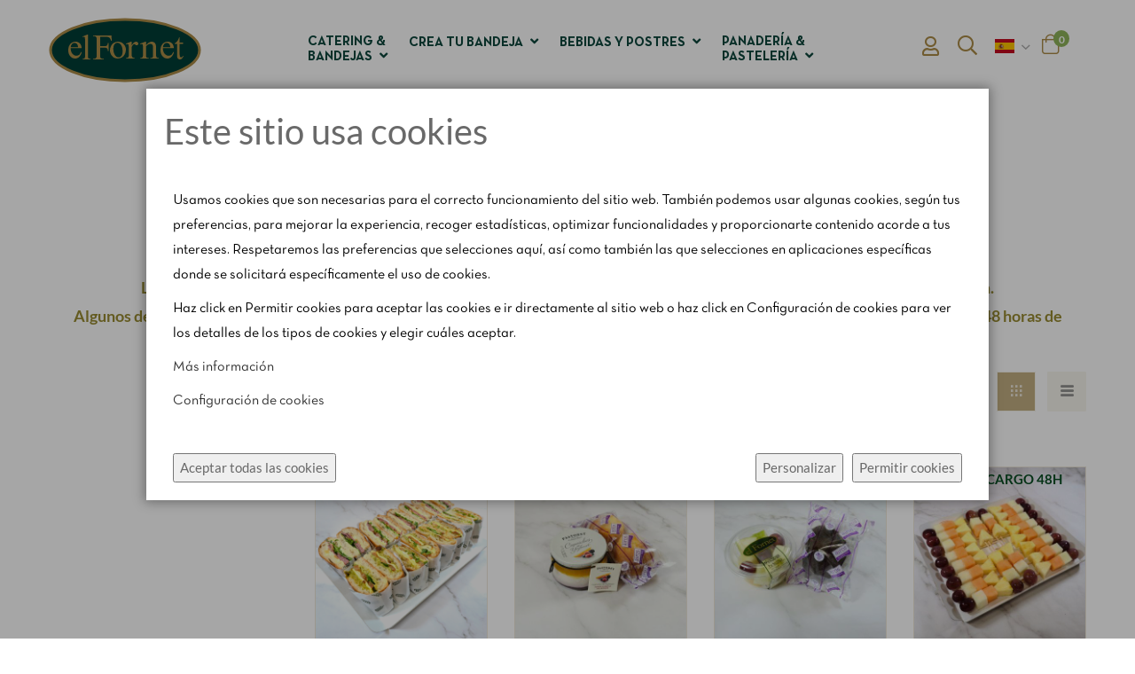

--- FILE ---
content_type: text/html; charset=UTF-8
request_url: https://elfornet.com/es/bandejas-packs.html?p=2
body_size: 14943
content:
<!doctype html>
<html lang="es">
    <head >
        <script>
    var BASE_URL = 'https://elfornet.com/es/';
    var require = {
        "baseUrl": "https://elfornet.com/static/version1759767894/frontend/Mgs/mgs_etailers/es_ES"
    };
</script>
        <meta charset="utf-8"/>
<meta name="title" content="Bandejas y packs"/>
<meta name="description" content="Nuestra selección de bandejas surtidas y packs individuales o grupales ideales para compartir o para regalar. "/>
<meta name="keywords" content="compartir,bandeja,pack,multiproducto,variedad,buenos días,box,regalar,obsequio,celebrar,desayuno,infantil"/>
<meta name="robots" content="INDEX,FOLLOW"/>
<meta name="viewport" content="width=device-width, initial-scale=1, maximum-scale=1.0, user-scalable=no"/>
<title>Bandejas y packs</title>
<link  rel="stylesheet" type="text/css"  media="all" href="https://elfornet.com/static/version1759767894/frontend/Mgs/mgs_etailers/es_ES/mage/calendar.min.css" />
<link  rel="stylesheet" type="text/css"  media="all" href="https://elfornet.com/static/version1759767894/frontend/Mgs/mgs_etailers/es_ES/MGS_Mpanel/css/owl.carousel.min.css" />
<link  rel="stylesheet" type="text/css"  media="all" href="https://elfornet.com/static/version1759767894/frontend/Mgs/mgs_etailers/es_ES/MGS_Mpanel/css/owl.theme.min.css" />
<link  rel="stylesheet" type="text/css"  media="all" href="https://elfornet.com/static/version1759767894/frontend/Mgs/mgs_etailers/es_ES/MGS_Mpanel/css/animate.min.css" />
<link  rel="stylesheet" type="text/css"  media="all" href="https://elfornet.com/static/version1759767894/frontend/Mgs/mgs_etailers/es_ES/MGS_Mpanel/css/color.min.css" />
<link  rel="stylesheet" type="text/css"  media="all" href="https://elfornet.com/static/version1759767894/frontend/Mgs/mgs_etailers/es_ES/MGS_Promobanners/css/promobanners.min.css" />
<link  rel="stylesheet" type="text/css"  media="all" href="https://elfornet.com/static/version1759767894/frontend/Mgs/mgs_etailers/es_ES/MGS_QuickView/css/quickview.min.css" />
<link  rel="stylesheet" type="text/css"  media="all" href="https://elfornet.com/static/version1759767894/frontend/Mgs/mgs_etailers/es_ES/MGS_QuickView/css/magnific-popup.min.css" />
<link  rel="stylesheet" type="text/css"  media="all" href="https://elfornet.com/static/version1759767894/frontend/Mgs/mgs_etailers/es_ES/css/bootstrap.min.css" />
<link  rel="stylesheet" type="text/css"  media="all" href="https://elfornet.com/static/version1759767894/frontend/Mgs/mgs_etailers/es_ES/css/font-awesome.min.css" />
<link  rel="stylesheet" type="text/css"  media="all" href="https://elfornet.com/static/version1759767894/frontend/Mgs/mgs_etailers/es_ES/css/menu.min.css" />
<link  rel="stylesheet" type="text/css"  media="all" href="https://elfornet.com/static/version1759767894/frontend/Mgs/mgs_etailers/es_ES/css/theme.min.css" />
<link  rel="stylesheet" type="text/css"  media="all" href="https://elfornet.com/static/version1759767894/frontend/Mgs/mgs_etailers/es_ES/css/ionicons.min.css" />
<link  rel="stylesheet" type="text/css"  media="all" href="https://elfornet.com/static/version1759767894/frontend/Mgs/mgs_etailers/es_ES/css/other.min.css" />
<link  rel="stylesheet" type="text/css"  media="all" href="https://elfornet.com/static/version1759767894/frontend/Mgs/mgs_etailers/es_ES/css/responsive.min.css" />
<link  rel="stylesheet" type="text/css"  media="all" href="https://elfornet.com/static/version1759767894/frontend/Mgs/mgs_etailers/es_ES/css/extend.min.css" />
<link  rel="stylesheet" type="text/css"  media="all" href="https://elfornet.com/static/version1759767894/frontend/Mgs/mgs_etailers/es_ES/MGS_Ajaxlayernavigation/css/ajaxlayernavigation.min.css" />
<link  rel="stylesheet" type="text/css"  media="all" href="https://elfornet.com/static/version1759767894/frontend/Mgs/mgs_etailers/es_ES/MGS_Brand/css/mgs_brand.min.css" />
<link  rel="stylesheet" type="text/css"  media="all" href="https://elfornet.com/static/version1759767894/frontend/Mgs/mgs_etailers/es_ES/MGS_Brand/css/owl.carousel.min.css" />
<link  rel="stylesheet" type="text/css"  media="all" href="https://elfornet.com/static/version1759767894/frontend/Mgs/mgs_etailers/es_ES/MGS_Brand/css/owl.theme.min.css" />
<link  rel="stylesheet" type="text/css"  media="all" href="https://elfornet.com/static/version1759767894/frontend/Mgs/mgs_etailers/es_ES/MGS_Brand/css/owl.transitions.min.css" />
<link  rel="stylesheet" type="text/css"  media="all" href="https://pro.fontawesome.com/releases/v5.14.0/css/all.css" />
<script  type="text/javascript"  src="https://elfornet.com/static/version1759767894/frontend/Mgs/mgs_etailers/es_ES/requirejs/require.min.js"></script>
<script  type="text/javascript"  src="https://elfornet.com/static/version1759767894/frontend/Mgs/mgs_etailers/es_ES/requirejs-min-resolver.min.js"></script>
<script  type="text/javascript"  src="https://elfornet.com/static/version1759767894/frontend/Mgs/mgs_etailers/es_ES/js/bundle/bundle0.min.js"></script>
<script  type="text/javascript"  src="https://elfornet.com/static/version1759767894/frontend/Mgs/mgs_etailers/es_ES/js/bundle/bundle1.min.js"></script>
<script  type="text/javascript"  src="https://elfornet.com/static/version1759767894/frontend/Mgs/mgs_etailers/es_ES/js/bundle/bundle2.min.js"></script>
<script  type="text/javascript"  src="https://elfornet.com/static/version1759767894/frontend/Mgs/mgs_etailers/es_ES/js/bundle/bundle3.min.js"></script>
<script  type="text/javascript"  src="https://elfornet.com/static/version1759767894/frontend/Mgs/mgs_etailers/es_ES/js/bundle/bundle4.min.js"></script>
<script  type="text/javascript"  src="https://elfornet.com/static/version1759767894/frontend/Mgs/mgs_etailers/es_ES/js/bundle/bundle5.min.js"></script>
<script  type="text/javascript"  src="https://elfornet.com/static/version1759767894/frontend/Mgs/mgs_etailers/es_ES/js/bundle/bundle6.min.js"></script>
<script  type="text/javascript"  src="https://elfornet.com/static/version1759767894/frontend/Mgs/mgs_etailers/es_ES/js/bundle/bundle7.min.js"></script>
<script  type="text/javascript"  src="https://elfornet.com/static/version1759767894/frontend/Mgs/mgs_etailers/es_ES/js/bundle/bundle8.min.js"></script>
<script  type="text/javascript"  src="https://elfornet.com/static/version1759767894/frontend/Mgs/mgs_etailers/es_ES/mage/requirejs/static.min.js"></script>
<script  type="text/javascript"  src="https://elfornet.com/static/version1759767894/frontend/Mgs/mgs_etailers/es_ES/mage/requirejs/mixins.min.js"></script>
<script  type="text/javascript"  src="https://elfornet.com/static/version1759767894/frontend/Mgs/mgs_etailers/es_ES/requirejs-config.min.js"></script>
<script  type="text/javascript"  src="https://elfornet.com/static/version1759767894/frontend/Mgs/mgs_etailers/es_ES/mage/polyfill.min.js"></script>
<script  type="text/javascript"  src="https://elfornet.com/static/version1759767894/frontend/Mgs/mgs_etailers/es_ES/MGS_Mpanel/js/timer.min.js"></script>
<script  type="text/javascript"  src="https://elfornet.com/static/version1759767894/frontend/Mgs/mgs_etailers/es_ES/js/bootstrap.min.js"></script>
<script  type="text/javascript"  src="https://elfornet.com/static/version1759767894/frontend/Mgs/mgs_etailers/es_ES/js/custom.min.js"></script>
<script  type="text/javascript"  src="https://elfornet.com/static/version1759767894/frontend/Mgs/mgs_etailers/es_ES/js/custom-theme.min.js"></script>
<script  type="text/javascript"  src="https://elfornet.com/static/version1759767894/frontend/Mgs/mgs_etailers/es_ES/js/etailers-theme.min.js"></script>
<link  rel="icon" type="image/x-icon" href="https://elfornet.com/media/favicon/websites/1/Favicon_ElFornet-32x32_1.png" />
<link  rel="shortcut icon" type="image/x-icon" href="https://elfornet.com/media/favicon/websites/1/Favicon_ElFornet-32x32_1.png" />
<!--7FmqaxJ5MgEtiQPi8yBceVT36BaSnQ7p-->        <!-- Google Tag Manager -->

<script>(function(w,d,s,l,i){w[l]=w[l]||[];w[l].push({'gtm.start':

            new Date().getTime(),event:'gtm.js'});var f=d.getElementsByTagName(s)[0],

        j=d.createElement(s),dl=l!='dataLayer'?'&l='+l:'';j.async=true;j.src=

        'https://www.googletagmanager.com/gtm.js?id='+i+dl;f.parentNode.insertBefore(j,f);

    })(window,document,'script','dataLayer','GTM-K8FHS55');</script>

<!-- End Google Tag Manager -->

<script>
    window.cookiesConfig = {"domain":".elfornet.com","path":"\/","debug":false,"typesAllowed":{"necessary":false,"analytical":false,"personalization":false},"cookiesAllowed":["user_allowed_save_cookie","user_allowed_save_cookie_analytical","user_allowed_save_cookie_personalization"],"formKey":"zXB0Z1f9lHM6prNR"};
</script>

                    <!-- BEGIN GOOGLE ANALYTICS CODE -->
    <script type="text/x-magento-init">
    {
        "*": {
            "Magento_GoogleAnalytics/js/google-analytics": {
                "isCookieRestrictionModeEnabled": 1,
                "currentWebsite": 1,
                "cookieName": "user_allowed_save_cookie_analytical",
                "ordersTrackingData": false,
                "pageTrackingData": {"optPageUrl":"","isAnonymizedIpActive":false,"accountId":"UA-168252955-1"}            }
        }
    }
    </script>
<!-- END GOOGLE ANALYTICS CODE -->
<!-- BEGIN GOOGLE VERIFICATION TAG -->
<!-- END GOOGLE VERIFICATION TAG -->
<!-- BEGIN GTAG GLOBAL TAG -->
<!-- END GTAG GLOBAL TAG -->
				<link  rel="stylesheet" type="text/css"  media="all" href="https://elfornet.com/es/mpanel/index/css/store/1/" /> 
				<script>
			var WEB_URL = "https://elfornet.com/es/";
		</script>
    </head>
    <body data-container="body" data-mage-init='{"loaderAjax": {}, "loader": { "icon": "https://elfornet.com/static/version1759767894/frontend/Mgs/mgs_etailers/es_ES/images/loader-2.gif"}}' class="page-with-filter page-products categorypath-bandejas-packs category-bandejas-packs catalog-category-view page-layout-2columns-left wide">
				<div class="page-wrapper">
							<header class="header header2">
																<div class="middle-header-container">
    <div class="container">
        <div class="row">
            <div class="col-md-2 col-sm-6 col-xs-6 header-left">
                    <a class="logo" href="https://elfornet.com/es/" title="">
        <img src="https://elfornet.com/static/version1759767894/frontend/Mgs/mgs_etailers/es_ES/images/logo.svg"
             alt=""
                                  />
    </a>
            </div>
            <div class="col-md-8 col-sm-8 col-xs-6 header-center hidden-sm hidden-xs">
                <div class="nav-header-content">
                    	<nav class="navigation">
		<button class="nav-toggle-close btn"><em class="ion-ios-close-empty"></em></button>
		<ul id="mainMenu" class="nav nav-pills nav-main">
															<li class="  category-menu level0 dropdown active">
						<a href="https://elfornet.com/es/bandejas-packs.html" class="level0 dropdown-toggle"><span data-hover="Catering & Bandejas ">Catering & Bandejas </span> <span class="icon-next hidden-xs hidden-sm"><i class="fa fa-angle-down"></i></span></a><span class="toggle-menu visible-xs-block visible-sm-block"><a onclick="toggleEl(this,'mobile-menu-2-1')" href="javascript:void(0)" class=""><em class="fa fa-plus"></em><em class="fa fa-minus"></em></a></span><ul class="dropdown-menu" id="mobile-menu-2-1"><li><ul><li class="level1">
<a href="https://elfornet.com/es/bandejas-packs/bandeja-salado.html">
Bandejas Saladas
</a>
</li><li class="level1">
<a href="https://elfornet.com/es/bandejas-packs/bandeja-dulce.html">
Bandejas dulces
</a>
</li><li class="level1">
<a href="https://elfornet.com/es/bandejas-packs/packs-reuniones.html">
Packs Compartir
</a>
</li><li class="level1">
<a href="https://elfornet.com/es/bandejas-packs/packs-individuales.html">
Packs Individuales
</a>
</li><li class="level1">
<a href="https://elfornet.com/es/bandejas-packs/cafe-bebidas.html">
Café & Zumos
</a>
</li></ul></li></ul>					</li>
									<li class="  category-menu level0 dropdown">
						<a href="https://elfornet.com/es/crea-tu-bandeja.html" class="level0 dropdown-toggle"><span data-hover="Crea tu Bandeja">Crea tu Bandeja</span> <span class="icon-next hidden-xs hidden-sm"><i class="fa fa-angle-down"></i></span></a><span class="toggle-menu visible-xs-block visible-sm-block"><a onclick="toggleEl(this,'mobile-menu-3-1')" href="javascript:void(0)" class=""><em class="fa fa-plus"></em><em class="fa fa-minus"></em></a></span><ul class="dropdown-menu" id="mobile-menu-3-1"><li><ul><li class="level1">
<a href="https://elfornet.com/es/crea-tu-bandeja/especialidades-saladas.html">
Especialidades Saladas
</a>
</li><li class="level1">
<a href="https://elfornet.com/es/crea-tu-bandeja/especialidades-dulces.html">
Especialidades Dulces
</a>
</li></ul></li></ul>					</li>
									<li class="  category-menu level0 dropdown">
						<a href="https://elfornet.com/es/bebidas-y-postres.html" class="level0 dropdown-toggle"><span data-hover="BEBIDAS Y POSTRES">BEBIDAS Y POSTRES</span> <span class="icon-next hidden-xs hidden-sm"><i class="fa fa-angle-down"></i></span></a><span class="toggle-menu visible-xs-block visible-sm-block"><a onclick="toggleEl(this,'mobile-menu-17-1')" href="javascript:void(0)" class=""><em class="fa fa-plus"></em><em class="fa fa-minus"></em></a></span><ul class="dropdown-menu" id="mobile-menu-17-1"><li><ul><li class="level1">
<a href="https://elfornet.com/es/bebidas-y-postres/bebidas-frias.html">
BEBIDAS FRÍAS
</a>
</li><li class="level1">
<a href="https://elfornet.com/es/bebidas-y-postres/bebidas-calientes.html">
BEBIDAS CALIENTES
</a>
</li><li class="level1">
<a href="https://elfornet.com/es/bebidas-y-postres/postres.html">
POSTRES
</a>
</li></ul></li></ul>					</li>
									<li class="  category-menu level0 dropdown">
						<a href="https://elfornet.com/es/panaderia-pasteleria.html" class="level0 dropdown-toggle"><span data-hover="PANADERÍA & PASTELERÍA">PANADERÍA & PASTELERÍA</span> <span class="icon-next hidden-xs hidden-sm"><i class="fa fa-angle-down"></i></span></a><span class="toggle-menu visible-xs-block visible-sm-block"><a onclick="toggleEl(this,'mobile-menu-7-1')" href="javascript:void(0)" class=""><em class="fa fa-plus"></em><em class="fa fa-minus"></em></a></span><ul class="dropdown-menu" id="mobile-menu-7-1"><li><ul><li class="level1">
<a href="https://elfornet.com/es/panaderia-pasteleria/nuestros-panes.html">
Nuestros Panes
</a>
</li><li class="level1">
<a href="https://elfornet.com/es/panaderia-pasteleria/minibolleria.html">
Minibollería
</a>
</li><li class="level1">
<a href="https://elfornet.com/es/panaderia-pasteleria/croisant-peque-o-rosendos.html">
Rosendos
</a>
</li><li class="level1">
<a href="https://elfornet.com/es/panaderia-pasteleria/pasteleria.html">
Pastelería (por encargo)
</a>
</li></ul></li></ul>					</li>
									</ul>
	</nav>
                </div>
            </div>
            <div class="col-md-2 col-sm-5 col-sm-offset-1 col-md-offset-0 col-xs-6 header-right">
                <div class="box-topbar">
                    
<div data-block="minicart" class="minicart-wrapper block-cart-header switcher ">
    <a class="action showcart" href="https://elfornet.com/es/checkout/cart/"
       data-bind="scope: 'minicart_content'">
        <div class="box-shopbag">
            <div class="icon-cart">
                <i class="fal fa-shopping-bag"></i>
                <span data-bind="css: { empty: !!getCartParam('summary_count') == false }, blockLoader: isLoading" class="count qty">
					<span class="counter-number loaded"><!-- ko text: getCartParam('summary_count') -->0<!-- /ko --></span>
					<span class="counter-number firstload">0</span>
				</span>
            </div>
            <div class="title-cart">
                <span class="text">My cart</span>
                <!-- ko if: getCartParam('subtotal') -->
                <span data-bind="html: getCartParam('subtotal')"></span>
                <!-- /ko -->
            </div>
        </div>
    </a>
            <div class="block block-minicart empty" style="display:none;"
             data-role="dropdownDialog"
             data-mage-init='{"dropdownDialog":{
                "appendTo":"[data-block=minicart]",
                "triggerTarget":".showcart",
                "timeout": "2000",
                "closeOnMouseLeave": false,
                "closeOnEscape": true,
                "triggerClass":"active",
                "parentClass":"active",
                "defaultDialogClass":"dropdown-menu",
                "buttons":null}}'>
            <div id="minicart-content-wrapper" data-bind="scope: 'minicart_content'">
                <!-- ko template: getTemplate() --><!-- /ko -->
            </div>
                    </div>
        <script>
        window.checkout = {"shoppingCartUrl":"https:\/\/elfornet.com\/es\/checkout\/cart\/","checkoutUrl":"https:\/\/elfornet.com\/es\/checkout\/","updateItemQtyUrl":"https:\/\/elfornet.com\/es\/checkout\/sidebar\/updateItemQty\/","removeItemUrl":"https:\/\/elfornet.com\/es\/checkout\/sidebar\/removeItem\/","imageTemplate":"Magento_Catalog\/product\/image_with_borders","baseUrl":"https:\/\/elfornet.com\/es\/","minicartMaxItemsVisible":5,"websiteId":"1","maxItemsToDisplay":10,"storeId":"1","storeGroupId":"1","customerLoginUrl":"https:\/\/elfornet.com\/es\/customer\/account\/login\/referer\/aHR0cHM6Ly9lbGZvcm5ldC5jb20vZXMvYmFuZGVqYXMtcGFja3MuaHRtbD9wPTI%2C\/","isRedirectRequired":false,"autocomplete":"off","captcha":{"user_login":{"isCaseSensitive":false,"imageHeight":50,"imageSrc":"","refreshUrl":"https:\/\/elfornet.com\/es\/captcha\/refresh\/","isRequired":false,"timestamp":1769018064}}};
    </script>
    <script type="text/x-magento-init">
    {
        "[data-block='minicart']": {
            "Magento_Ui/js/core/app": {"components":{"minicart_content":{"children":{"subtotal.container":{"children":{"subtotal":{"children":{"subtotal.totals":{"config":{"display_cart_subtotal_incl_tax":1,"display_cart_subtotal_excl_tax":0,"template":"Magento_Tax\/checkout\/minicart\/subtotal\/totals"},"children":{"subtotal.totals.msrp":{"component":"Magento_Msrp\/js\/view\/checkout\/minicart\/subtotal\/totals","config":{"displayArea":"minicart-subtotal-hidden","template":"Magento_Msrp\/checkout\/minicart\/subtotal\/totals"}}},"component":"Magento_Tax\/js\/view\/checkout\/minicart\/subtotal\/totals"}},"component":"uiComponent","config":{"template":"Magento_Checkout\/minicart\/subtotal"}}},"component":"uiComponent","config":{"displayArea":"subtotalContainer"}},"item.renderer":{"component":"uiComponent","config":{"displayArea":"defaultRenderer","template":"Magento_Checkout\/minicart\/item\/default"},"children":{"item.image":{"component":"Magento_Catalog\/js\/view\/image","config":{"template":"Magento_Catalog\/product\/image","displayArea":"itemImage"}},"checkout.cart.item.price.sidebar":{"component":"uiComponent","config":{"template":"Magento_Checkout\/minicart\/item\/price","displayArea":"priceSidebar"}}}},"extra_info":{"component":"uiComponent","config":{"displayArea":"extraInfo"}},"promotion":{"component":"uiComponent","config":{"displayArea":"promotion"}}},"config":{"itemRenderer":{"default":"defaultRenderer","simple":"defaultRenderer","virtual":"defaultRenderer"},"template":"Magento_Checkout\/minicart\/content"},"component":"Magento_Checkout\/js\/view\/minicart"}},"types":[]}        },
		"*": {
            "Magento_Ui/js/block-loader": "https://elfornet.com/static/version1759767894/frontend/Mgs/mgs_etailers/es_ES/images/loader-1.gif"
        }
    }
    </script>
</div>

                    <div class="account-dropdown" id="top-links">
                        <a href="#" class="action toggle top-links-trigger" id="top-links-trigger">
                            <i class="far fa-user"></i>
                        </a>
                        <div class="dropdown top-links-dropdown" style="display:none;" data-mage-init='{"dropdownDialog":{
                                 "appendTo":"#top-links",
                                 "triggerTarget":"#top-links-trigger",
                                 "closeOnMouseLeave":false,
                                 "triggerClass":"active",
                                 "parentClass":"active",
                                 "buttons":null,
                                 "defaultDialogClass":"dropdown-menu"}}'>
                            <ul class="top-links"><li><a href="https://elfornet.com/es/customer/account/" class="my-account" >Mi cuenta</a></li><li class="link wishlist" data-bind="scope: 'wishlist'">
    <a href="https://elfornet.com/es/wishlist/">Mis favoritos        <!-- ko if: wishlist().counter -->
        <span data-bind="text: wishlist().counter" class="counter qty"></span>
        <!-- /ko -->
    </a>
</li>
<script type="text/x-magento-init">
    {
        "*": {
            "Magento_Ui/js/core/app": {
                "components": {
                    "wishlist": {
                        "component": "Magento_Wishlist/js/view/wishlist"
                    }
                }
            }
        }
    }

</script>
<li><a href="https://elfornet.com/es/customer/account/create/" >Registro</a></li><li class="authorization-link" data-label="o">
    <a href="https://elfornet.com/es/customer/account/login/referer/aHR0cHM6Ly9lbGZvcm5ldC5jb20vZXMvYmFuZGVqYXMtcGFja3MuaHRtbD9wPTI%2C/">
        Entrar    </a>
</li>
</ul>                        </div>
                    </div>
                    <div class="search-header">
                        
<div class="block block-search" id="trigger-search">
    <div class="block block-content">
		<a class="btn btn-open-search action toggle search-trigger" id="open-search"><span class="far fa-search"></span></a>
					<div class="dropdown search-dropdown" style="display: none" data-mage-init='{"dropdownDialog":{
											 "appendTo":"#trigger-search",
											 "triggerTarget":"#open-search",
											 "closeOnMouseLeave":false,
											 "triggerClass":"active",
											 "parentClass":"active",
											 "buttons":null,
											 "defaultDialogClass":"dropdown-menu"}}'>

		        <form class="form minisearch form-inline" id="search_mini_form" action="https://elfornet.com/es/catalogsearch/result/" method="get">
			<div class="form-search">
																									<input type="hidden" name="cat" id="cat" value=""/>
					<div class="search-select ">
						<a href="#" id="toggleCatSearch">
							<span id="cat-active-name" class="search-cat-active">
																	Todas las categorías															</span>
							<span class="pull-right"><span class="fa fa-angle-down"></span></span>
						</a>
						<ul id="select-cat-dropdown" style="display:none;">
							<li class="parent">
								<span onclick="setSearchCatValue('', 'Todas las categorías');">Todas las categorías</span>
							</li>
																<li  class="parent level2 ">
										<span onclick="setSearchCatValue('273', 'NOVEDADES');">NOVEDADES</span>
									</li>
																		<li  class="parent level2 ">
										<span onclick="setSearchCatValue('277', 'Crea tu Bandeja');">Crea tu Bandeja</span>
									</li>
																		<li style="padding-left: 10px;" class=" level3 ">
										<span onclick="setSearchCatValue('291', 'Especialidades Saladas');">Especialidades Saladas</span>
									</li>
																		<li style="padding-left: 10px;" class=" level3 ">
										<span onclick="setSearchCatValue('292', 'Especialidades Dulces');">Especialidades Dulces</span>
									</li>
																		<li style="padding-left: 10px;" class=" level3 ">
										<span onclick="setSearchCatValue('281', 'Rosendos');">Rosendos</span>
									</li>
																		<li style="padding-left: 10px;" class=" level3 ">
										<span onclick="setSearchCatValue('282', 'Desayunos Regalo');">Desayunos Regalo</span>
									</li>
																		<li  class="parent level2 ">
										<span onclick="setSearchCatValue('293', 'TIENDA EL FORNET');">TIENDA EL FORNET</span>
									</li>
																		<li style="padding-left: 10px;" class=" level3 ">
										<span onclick="setSearchCatValue('303', 'DULCE');">DULCE</span>
									</li>
																		<li style="padding-left: 10px;" class=" level3 ">
										<span onclick="setSearchCatValue('304', 'BOCADILLOS');">BOCADILLOS</span>
									</li>
																		<li style="padding-left: 10px;" class=" level3 ">
										<span onclick="setSearchCatValue('305', 'ENSALADAS');">ENSALADAS</span>
									</li>
																		<li style="padding-left: 10px;" class=" level3 ">
										<span onclick="setSearchCatValue('306', 'CAPRICHOS SALADOS');">CAPRICHOS SALADOS</span>
									</li>
																		<li style="padding-left: 10px;" class=" level3 ">
										<span onclick="setSearchCatValue('307', 'MENÚS');">MENÚS</span>
									</li>
																		<li  class="parent level2 ">
										<span onclick="setSearchCatValue('294', 'BEBIDAS Y POSTRES');">BEBIDAS Y POSTRES</span>
									</li>
																		<li style="padding-left: 10px;" class=" level3 ">
										<span onclick="setSearchCatValue('300', 'BEBIDAS FRÍAS');">BEBIDAS FRÍAS</span>
									</li>
																		<li style="padding-left: 10px;" class=" level3 ">
										<span onclick="setSearchCatValue('301', 'BEBIDAS CALIENTES');">BEBIDAS CALIENTES</span>
									</li>
																		<li style="padding-left: 10px;" class=" level3 ">
										<span onclick="setSearchCatValue('302', 'POSTRES');">POSTRES</span>
									</li>
																		<li  class="parent level2 ">
										<span onclick="setSearchCatValue('295', 'PANADERÍA & PASTELERÍA');">PANADERÍA & PASTELERÍA</span>
									</li>
																		<li style="padding-left: 10px;" class=" level3 ">
										<span onclick="setSearchCatValue('283', 'Nuestros Panes');">Nuestros Panes</span>
									</li>
																		<li style="padding-left: 10px;" class=" level3 ">
										<span onclick="setSearchCatValue('33', 'Minibollería');">Minibollería</span>
									</li>
																		<li style="padding-left: 10px;" class=" level3 ">
										<span onclick="setSearchCatValue('35', 'Rosendos');">Rosendos</span>
									</li>
																		<li style="padding-left: 10px;" class=" level3 ">
										<span onclick="setSearchCatValue('45', 'Pastelería (por encargo)');">Pastelería (por encargo)</span>
									</li>
																		<li style="padding-left: 10px;" class=" level3 ">
										<span onclick="setSearchCatValue('16', 'Caprichos Salados');">Caprichos Salados</span>
									</li>
																		<li style="padding-left: 10px;" class=" level3 ">
										<span onclick="setSearchCatValue('17', 'Ensaladas ');">Ensaladas </span>
									</li>
																		<li style="padding-left: 10px;" class=" level3 ">
										<span onclick="setSearchCatValue('18', 'Menús Comida');">Menús Comida</span>
									</li>
																		<li style="padding-left: 10px;" class=" level3 ">
										<span onclick="setSearchCatValue('24', 'Bollería');">Bollería</span>
									</li>
																		<li style="padding-left: 10px;" class=" level3 ">
										<span onclick="setSearchCatValue('25', 'Menús Desayuno');">Menús Desayuno</span>
									</li>
																		<li style="padding-left: 10px;" class=" level3 ">
										<span onclick="setSearchCatValue('287', 'Bocadillos');">Bocadillos</span>
									</li>
																		<li style="padding-left: 10px;" class=" level3 ">
										<span onclick="setSearchCatValue('288', 'Postres');">Postres</span>
									</li>
																		<li style="padding-left: 10px;" class=" level3 ">
										<span onclick="setSearchCatValue('289', 'Bebidas & Zumos');">Bebidas & Zumos</span>
									</li>
																		<li style="padding-left: 10px;" class=" level3 ">
										<span onclick="setSearchCatValue('290', 'Productos Especiales para Mamá');">Productos Especiales para Mamá</span>
									</li>
																		<li  class="parent level2 ">
										<span onclick="setSearchCatValue('7', 'Pan & Dulces');">Pan & Dulces</span>
									</li>
																		<li  class="parent level2 ">
										<span onclick="setSearchCatValue('8', 'Catering & Bandejas ');">Catering & Bandejas </span>
									</li>
																		<li style="padding-left: 10px;" class=" level3 ">
										<span onclick="setSearchCatValue('269', 'Bandejas Saladas');">Bandejas Saladas</span>
									</li>
																		<li style="padding-left: 10px;" class=" level3 ">
										<span onclick="setSearchCatValue('270', 'Bandejas dulces');">Bandejas dulces</span>
									</li>
																		<li style="padding-left: 10px;" class=" level3 ">
										<span onclick="setSearchCatValue('278', 'Café & Zumos');">Café & Zumos</span>
									</li>
																		<li style="padding-left: 10px;" class=" level3 ">
										<span onclick="setSearchCatValue('39', 'Packs Compartir');">Packs Compartir</span>
									</li>
																		<li style="padding-left: 10px;" class=" level3 ">
										<span onclick="setSearchCatValue('40', 'Packs Individuales');">Packs Individuales</span>
									</li>
															</ul>
					</div>
								<input id="search"
				   data-mage-init='{"quickSearch":{
						"formSelector":"#search_mini_form",
						"url":"https://elfornet.com/es/search/ajax/suggest/",
						"destinationSelector":"#search_autocomplete"}
				   }'
				   type="text"
				   name="q"
				   placeholder="Buscar"
				   value=""
				   class="input-text form-control"
				   maxlength="128"
				   role="combobox"
				   aria-expanded="true"
				   aria-haspopup="false"
				   aria-autocomplete="both"
				   autocomplete="off"/>

				<button type="submit" title="Buscar" class="button btn btn-primary">
					<i class="far fa-search"></i>
				</button>
				<div id="search_autocomplete" class="search-autocomplete" style="display: none;"></div>
							</div>
        </form>
					</div>
		    </div>
</div>
<script type="text/javascript">
		require([
			'jquery'
			], function(jQuery){
				(function($) {
					$(document).ready(function(){
						$('#toggleCatSearch').click(function(e){
							e.preventDefault();
							$('#select-cat-dropdown').slideToggle();
							$('.search-select > a').toggleClass('open');
						});
					});
				})(jQuery);
			});
			function setSearchCatValue(id,name){
				require([
				'jquery'
				], function(jQuery){
					(function($) {
						$('#cat').val(id);
						$('#cat-active-name').html(name);
						$('#select-cat-dropdown').hide();
						$('.search-select > a').removeClass('open');
					})(jQuery);
				});
			}
		</script>
                    </div>
                    <div class="switcher language switcher-language" data-ui-id="language-switcher" id="switcher-language">
    <div class="actions dropdown options switcher-options">
        <div class="action toggle switcher-trigger" id="switcher-language-trigger">
           				<span class="view-es">
					<img src="https://elfornet.com/static/version1759767894/frontend/Mgs/mgs_etailers/es_ES/images/flags/es.png" alt=""/>
					<span class="text">ESP</span>
				</span>
				<i class="ion-chevron-down"></i>
			        </div>
        <ul style="display: none;" class="dropdown switcher-dropdown"
            data-mage-init='{"dropdownDialog":{
                "appendTo":"#switcher-language > .options",
                "triggerTarget":"#switcher-language-trigger",
                "closeOnMouseLeave": false,
				"closeOnClickOutside": false,
				"createTitleBar": false,
                "triggerClass":"active",
                "parentClass":"active",
				"defaultDialogClass": "dropdown-menu",
                "buttons":null}}'>
                                                <li class="view-ca switcher-option">
                        <a href="#" data-post='{"action":"https:\/\/elfornet.com\/es\/stores\/store\/redirect\/","data":{"___store":"ca","___from_store":"es","uenc":"aHR0cHM6Ly9lbGZvcm5ldC5jb20vY2EvYmFuZGVqYXMtcGFja3MuaHRtbD9wPTI,"}}'>
                          <img src="https://elfornet.com/static/version1759767894/frontend/Mgs/mgs_etailers/es_ES/images/flags/ca.png" alt=""/>CAT</a>
                    </li>
                                                                </ul>
    </div>
</div>
                                        <button class="btn nav-toggle btn-responsive-nav">
                        <em class="ion-navicon"></em>
                    </button>
                </div>
            </div>
        </div>
    </div>
</div>
<div class="top-bar-abs">
    <span class="nav-toggle-close"><i class="ion-ios-close-empty"></i></span>
    <div class="hidden-md hidden-lg">	<nav class="navigation">
		<button class="nav-toggle-close btn"><em class="ion-ios-close-empty"></em></button>
		<ul id="mainMenu" class="nav nav-pills nav-main">
															<li class="  category-menu level0 dropdown active">
						<a href="https://elfornet.com/es/bandejas-packs.html" class="level0 dropdown-toggle"><span data-hover="Catering & Bandejas ">Catering & Bandejas </span> <span class="icon-next hidden-xs hidden-sm"><i class="fa fa-angle-down"></i></span></a><span class="toggle-menu visible-xs-block visible-sm-block"><a onclick="toggleEl(this,'mobile-menu-2-1')" href="javascript:void(0)" class=""><em class="fa fa-plus"></em><em class="fa fa-minus"></em></a></span><ul class="dropdown-menu" id="mobile-menu-2-1"><li><ul><li class="level1">
<a href="https://elfornet.com/es/bandejas-packs/bandeja-salado.html">
Bandejas Saladas
</a>
</li><li class="level1">
<a href="https://elfornet.com/es/bandejas-packs/bandeja-dulce.html">
Bandejas dulces
</a>
</li><li class="level1">
<a href="https://elfornet.com/es/bandejas-packs/packs-reuniones.html">
Packs Compartir
</a>
</li><li class="level1">
<a href="https://elfornet.com/es/bandejas-packs/packs-individuales.html">
Packs Individuales
</a>
</li><li class="level1">
<a href="https://elfornet.com/es/bandejas-packs/cafe-bebidas.html">
Café & Zumos
</a>
</li></ul></li></ul>					</li>
									<li class="  category-menu level0 dropdown">
						<a href="https://elfornet.com/es/crea-tu-bandeja.html" class="level0 dropdown-toggle"><span data-hover="Crea tu Bandeja">Crea tu Bandeja</span> <span class="icon-next hidden-xs hidden-sm"><i class="fa fa-angle-down"></i></span></a><span class="toggle-menu visible-xs-block visible-sm-block"><a onclick="toggleEl(this,'mobile-menu-3-1')" href="javascript:void(0)" class=""><em class="fa fa-plus"></em><em class="fa fa-minus"></em></a></span><ul class="dropdown-menu" id="mobile-menu-3-1"><li><ul><li class="level1">
<a href="https://elfornet.com/es/crea-tu-bandeja/especialidades-saladas.html">
Especialidades Saladas
</a>
</li><li class="level1">
<a href="https://elfornet.com/es/crea-tu-bandeja/especialidades-dulces.html">
Especialidades Dulces
</a>
</li></ul></li></ul>					</li>
									<li class="  category-menu level0 dropdown">
						<a href="https://elfornet.com/es/bebidas-y-postres.html" class="level0 dropdown-toggle"><span data-hover="BEBIDAS Y POSTRES">BEBIDAS Y POSTRES</span> <span class="icon-next hidden-xs hidden-sm"><i class="fa fa-angle-down"></i></span></a><span class="toggle-menu visible-xs-block visible-sm-block"><a onclick="toggleEl(this,'mobile-menu-17-1')" href="javascript:void(0)" class=""><em class="fa fa-plus"></em><em class="fa fa-minus"></em></a></span><ul class="dropdown-menu" id="mobile-menu-17-1"><li><ul><li class="level1">
<a href="https://elfornet.com/es/bebidas-y-postres/bebidas-frias.html">
BEBIDAS FRÍAS
</a>
</li><li class="level1">
<a href="https://elfornet.com/es/bebidas-y-postres/bebidas-calientes.html">
BEBIDAS CALIENTES
</a>
</li><li class="level1">
<a href="https://elfornet.com/es/bebidas-y-postres/postres.html">
POSTRES
</a>
</li></ul></li></ul>					</li>
									<li class="  category-menu level0 dropdown">
						<a href="https://elfornet.com/es/panaderia-pasteleria.html" class="level0 dropdown-toggle"><span data-hover="PANADERÍA & PASTELERÍA">PANADERÍA & PASTELERÍA</span> <span class="icon-next hidden-xs hidden-sm"><i class="fa fa-angle-down"></i></span></a><span class="toggle-menu visible-xs-block visible-sm-block"><a onclick="toggleEl(this,'mobile-menu-7-1')" href="javascript:void(0)" class=""><em class="fa fa-plus"></em><em class="fa fa-minus"></em></a></span><ul class="dropdown-menu" id="mobile-menu-7-1"><li><ul><li class="level1">
<a href="https://elfornet.com/es/panaderia-pasteleria/nuestros-panes.html">
Nuestros Panes
</a>
</li><li class="level1">
<a href="https://elfornet.com/es/panaderia-pasteleria/minibolleria.html">
Minibollería
</a>
</li><li class="level1">
<a href="https://elfornet.com/es/panaderia-pasteleria/croisant-peque-o-rosendos.html">
Rosendos
</a>
</li><li class="level1">
<a href="https://elfornet.com/es/panaderia-pasteleria/pasteleria.html">
Pastelería (por encargo)
</a>
</li></ul></li></ul>					</li>
									</ul>
	</nav>
</div>
</div>
				</header>
						
							
<!-- Google Tag Manager (noscript) -->

<noscript><iframe src="https://www.googletagmanager.com/ns.html?id=GTM-K8FHS55"

                  height="0" width="0" style="display:none;visibility:hidden"></iframe></noscript>

<!-- End Google Tag Manager (noscript) -->


<script type="text/x-magento-init">
    {
        "*": {
            "mage/cookies": {
                "expires": null,
                "path": "\u002F",
                "domain": ".elfornet.com",
                "secure": false,
                "lifetime": "3600"
            }
        }
    }
</script>
    <noscript>
        <div class="message global noscript">
            <div class="content">
                <p>
                    <strong>Parece que JavaScript está deshabilitado en su navegador.</strong>
                    <span>For the best experience on our site, be sure to turn on Javascript in your browser.</span>
                </p>
            </div>
        </div>
    </noscript>

    
    
                                        <div id="notice-cookie-popup-wrapper" style="display: none;">
                <div id="notice-cookie-popup">
                                            <p>Usamos cookies que son necesarias para el correcto funcionamiento del sitio web. También podemos usar algunas cookies, según tus preferencias, para mejorar la experiencia, recoger estadísticas, optimizar funcionalidades y proporcionarte contenido acorde a tus intereses. Respetaremos las preferencias que selecciones aquí, así como también las que selecciones en aplicaciones específicas donde se solicitará específicamente el uso de cookies.                        <p>Haz click en Permitir cookies para aceptar las cookies e ir directamente al sitio web o haz click en Configuración de cookies para ver los detalles de los tipos de cookies y elegir cuáles aceptar.                    
                    <p>
                        <a href="https://elfornet.com/es/politica-de-cookies/" target="_blank">
                            Más información                        </a>
                    </p>

                    <p>
                        <a href="#" class="cookie-preferences-link">
                            Configuración de cookies                        </a>
                    </p>

                    <form id="cookie-preferences-form" style="display: none;" method="POST" action="https://elfornet.com/es/tetcookie/save/">
                        <input type="hidden" name="cookie-preferences-websites" />
                        <input type="hidden" name="referer_url" />
                        <div class="cookie-preferences-row cookie-preferences-row-necessary">
                            <h3>
                                <label for="cookie-preferences-necessary-checkbox">
                                    <input type="checkbox" id="cookie-preferences-necessary-checkbox" name="cookie-preferences-necessary" checked disabled/>
                                    <input type="hidden" id="cookie-preferences-necessary-hidden" name="cookie-preferences-necessary" value="true">
                                    Cookies necesarias                                </label>
                            </h3>
                            <p>Las cookies necesarias permiten las funcionalidades básicas. El sitio web no puede funcionar correctamente sin esas cookies y sólo pueden desactivarse cambiando la configuración del navegador.</p>
                        </div>
                                                    <div class="cookie-preferences-row cookie-preferences-row-analytical">
                                <h3>
                                    <label for="cookie-preferences-analytical-checkbox">
                                        <input type="checkbox" id="cookie-preferences-analytical-checkbox" name="cookie-preferences-analytical"/>
                                        Cookies analíticas                                    </label>
                                </h3>
                                <p>Las cookies analíticas ayudan a mejorar nuestro sitio web recogiendo y analizando la información y su uso.</p>
                            </div>
                                                                            <div class="cookie-preferences-row cookie-preferences-row-personalization">
                                <h3>
                                    <label for="cookie-preferences-personalization-checkbox">
                                        <input type="checkbox" id="cookie-preferences-personalization-checkbox" name="cookie-preferences-personalization"/>
                                        Cookies personalizadas                                    </label>
                                </h3>
                                <p>Las cookies personalizadas se utilizan para mejorar la experiencia de tu visita, personalizando la información que se muestra basándose en tu historial de navegación, información de perfil e histórico de pedidos. También se adaptan las campañas de redes sociales y marketing.</p>
                            </div>
                                            </form>
                </div>
            </div>
            <div id="notice-cookie-popup-trigger" style="display:none;">
                <a href="#">Configuración de cookies</a>
            </div>

            </div>
            <script type="text/x-magento-init">
                {
                    "#notice-cookie-popup": {
                        "cookieNotices": {
                            "cookieAllowButtonSelector": "#btn-cookie-allow",
                            "cookieName": "user_allowed_save_cookie",
                            "cookieNameAnalytical": "user_allowed_save_cookie_analytical",
                            "cookieNamePersonalization": "user_allowed_save_cookie_personalization",
                            "cookieCheckboxId": "#cookie-preferences-necessary-checkbox",
                            "cookieCheckboxAnalyticalId": "#cookie-preferences-analytical-checkbox",
                            "cookieCheckboxPersonalizationId": "#cookie-preferences-personalization-checkbox",
                            "isNecessaryCookiesAllowed": 0,
                            "isAnalyticalCookiesAllowed": 0,
                            "isPersonalizationCookiesAllowed": 0,
                            "cookieValue": {"1":1},
                            "cookieLifetime": 31536000,
                            "noCookiesUrl": "https\u003A\u002F\u002Felfornet.com\u002Fes\u002Fcookie\u002Findex\u002FnoCookies\u002F",
                            "currentWebsiteId": "1",
                            "allowNavigate": 0,
                            "allowNecessary": 0,
                            "sessionPopupReminderEnabled": 0,
                            "buttonLabelAccept": "Permitir\u0020cookies",
                            "popupTitle": "Este\u0020sitio\u0020usa\u0020cookies",
                            "triggerSelector": "#notice-cookie-popup-trigger"
                        }
                    }
                }
            </script>
            

<script>
    window.cookiesConfig = window.cookiesConfig || {};
    window.cookiesConfig.secure = true;
</script>
<script>
    require.config({
        map: {
            '*': {
                wysiwygAdapter: 'mage/adminhtml/wysiwyg/tiny_mce/tinymce4Adapter'
            }
        }
    });
</script>
<!-- BEGIN GTAG CART SCRIPT -->
<!-- END GTAG CART SCRIPT -->

<script type="text/javascript">
    var QUICKVIEW_BASE_URL = 'https://elfornet.com/es/';
</script>
<main class="page-wrapper">
    <div class="breadcrumbs" 
style="background-image: url('https://elfornet.com/media/wysiwyg/bg-breadcrumb.png')" >
                                                        <h1>Catering &amp; Bandejas </h1>
                        <ul class="breadcrumb">
                    <li class="item home">
                            <a href="https://elfornet.com/es/" title="Ir a página inicio"><em class="h5">
                    Inicio                </em></a>
                        </li>
                    <li class="item category8">
                            <em class="h5">Catering &amp; Bandejas </em>
                        </li>
            </ul>
</div>
<div class="wrapper-message-availability">
    <div class="row">
        <div class="col-lg-12 col-md-12 col-sm-12 col-xs-12">
                <div align=”left><font size=4><span style="color:#998c33;"><strong>
Atendemos pedidos web de lunes a viernes. Los sábados, sólo por encargo vía <a href="/cdn-cgi/l/email-protection" class="__cf_email__" data-cfemail="c2a1a3b6a7b0abaca582b0adb1a7aca6adafabaea3eca1adaf">[email&#160;protected]</a>.<br>
Le recomendamos realizar su pedido con antelación, ya que cerramos al alcanzar nuestra capacidad máxima de producción.</strong></span></font></div>




        </div>
    </div>
</div>
<div id="wrapper-message-availability" class="wrapper-message-availability"></div>

<script data-cfasync="false" src="/cdn-cgi/scripts/5c5dd728/cloudflare-static/email-decode.min.js"></script><script type="text/x-magento-init">
        {
            "*": {
                "Fornet_GestionPedidos/js/availabilityajaxcall": {
                    "url": "https://elfornet.com/es/gestionpedidos/index/index/",
                    "targetresponse": "#wrapper-message-availability"
                }
            }
        }
</script>
<div class="widget block block-static-block">
    <style  type="text/css">
.color-navidad, .category-menu.color-navidad > a {
    color: #FF0000 !important;
}
</style></div>
<div class="widget block block-static-block">
    <style  type="text/css">
.color-navidad, .category-menu.color-navidad > a {
    color: #FF0000 !important;
}
</style></div>
<section id="maincontent" class="page-main container"><a id="contentarea" tabindex="-1"></a>
<div class="page messages"><div data-placeholder="messages"></div><div data-bind="scope: 'messages'">
    <div data-bind="visible: isVisible(), click: removeAll">
        <div data-bind="foreach: { data: cookieMessages, as: 'message' }" class="messages">
            <div data-bind="attr: {
                class: 'message-' + message.type + ' ' + message.type + ' message',
                'data-ui-id': 'message-' + message.type
            }">
                <div data-bind="html: message.text"></div>
            </div>
        </div>
        <div data-bind="foreach: { data: messages().messages, as: 'message' }" class="messages">
            <div data-bind="attr: {
                class: 'message-' + message.type + ' ' + message.type + ' message',
                'data-ui-id': 'message-' + message.type
            }">
                <div data-bind="html: message.text"></div>
            </div>
        </div>
    </div>
</div>
<script type="text/x-magento-init">
    {
        "*": {
            "Magento_Ui/js/core/app": {
                "components": {
                        "messages": {
                            "component": "Magento_Theme/js/view/messages"
                        }
                    }
                }
            }
    }
</script>
</div><div class="row"><div class="column main col-lg-9 col-md-9 col-sm-9 col-xs-12 pull-right"><input name="form_key" type="hidden" value="zXB0Z1f9lHM6prNR" /><div id="authenticationPopup" data-bind="scope:'authenticationPopup'" style="display: none;">
    <script>
        window.authenticationPopup = {"autocomplete":"off","customerRegisterUrl":"https:\/\/elfornet.com\/es\/customer\/account\/create\/","customerForgotPasswordUrl":"https:\/\/elfornet.com\/es\/customer\/account\/forgotpassword\/","baseUrl":"https:\/\/elfornet.com\/es\/"};
    </script>
    <!-- ko template: getTemplate() --><!-- /ko -->
    <script type="text/x-magento-init">
        {
            "#authenticationPopup": {
                "Magento_Ui/js/core/app": {"components":{"authenticationPopup":{"component":"Magento_Customer\/js\/view\/authentication-popup","children":{"messages":{"component":"Magento_Ui\/js\/view\/messages","displayArea":"messages"},"msp_recaptcha":{"settings":{"siteKey":"6LdZnQErAAAAAHvi66MXiLpE1NRbXslQDtlSb1gB","size":"invisible","badge":"bottomright","theme":null,"lang":null,"enabled":{"login":false,"create":false,"forgot":true,"contact":false,"review":false,"newsletter":false,"sendfriend":false,"paypal":false}}}}}}}            },
            "*": {
                "Magento_Ui/js/block-loader": "https\u003A\u002F\u002Felfornet.com\u002Fstatic\u002Fversion1759767894\u002Ffrontend\u002FMgs\u002Fmgs_etailers\u002Fes_ES\u002Fimages\u002Floader\u002D1.gif"
            }
        }
    </script>
</div>
<script type="text/x-magento-init">
    {
        "*": {
            "Magento_Customer/js/section-config": {
                "sections": {"stores\/store\/switch":["*"],"stores\/store\/switchrequest":["*"],"directory\/currency\/switch":["*"],"*":["messages"],"customer\/account\/logout":["*","recently_viewed_product","recently_compared_product","persistent"],"customer\/account\/loginpost":["*"],"customer\/account\/createpost":["*"],"customer\/account\/editpost":["*"],"customer\/ajax\/login":["checkout-data","cart","captcha"],"catalog\/product_compare\/add":["compare-products"],"catalog\/product_compare\/remove":["compare-products"],"catalog\/product_compare\/clear":["compare-products"],"sales\/guest\/reorder":["cart"],"sales\/order\/reorder":["cart"],"checkout\/cart\/add":["cart","directory-data"],"checkout\/cart\/delete":["cart"],"checkout\/cart\/updatepost":["cart"],"checkout\/cart\/updateitemoptions":["cart"],"checkout\/cart\/couponpost":["cart"],"checkout\/cart\/estimatepost":["cart"],"checkout\/cart\/estimateupdatepost":["cart"],"checkout\/onepage\/saveorder":["cart","checkout-data","last-ordered-items"],"checkout\/sidebar\/removeitem":["cart"],"checkout\/sidebar\/updateitemqty":["cart"],"rest\/*\/v1\/carts\/*\/payment-information":["cart","last-ordered-items","instant-purchase"],"rest\/*\/v1\/guest-carts\/*\/payment-information":["cart"],"rest\/*\/v1\/guest-carts\/*\/selected-payment-method":["cart","checkout-data"],"rest\/*\/v1\/carts\/*\/selected-payment-method":["cart","checkout-data","instant-purchase"],"customer\/address\/*":["instant-purchase"],"customer\/account\/*":["instant-purchase"],"vault\/cards\/deleteaction":["instant-purchase"],"multishipping\/checkout\/overviewpost":["cart"],"paypal\/express\/placeorder":["cart","checkout-data"],"paypal\/payflowexpress\/placeorder":["cart","checkout-data"],"paypal\/express\/onauthorization":["cart","checkout-data"],"persistent\/index\/unsetcookie":["persistent"],"braintree\/paypal\/placeorder":["cart","checkout-data"],"review\/product\/post":["review"],"wishlist\/index\/add":["wishlist"],"wishlist\/index\/remove":["wishlist"],"wishlist\/index\/updateitemoptions":["wishlist"],"wishlist\/index\/update":["wishlist"],"wishlist\/index\/cart":["wishlist","cart"],"wishlist\/index\/fromcart":["wishlist","cart"],"wishlist\/index\/allcart":["wishlist","cart"],"wishlist\/shared\/allcart":["wishlist","cart"],"wishlist\/shared\/cart":["cart"],"rest\/*\/v1\/guest-carts\/*\/realexpayments-restore-cart":["cart","checkout-data"],"rest\/*\/v1\/carts\/*\/realexpayments-restore-cart":["cart","checkout-data"],"mgs_quickview\/index\/updatecart":["cart"]},
                "clientSideSections": ["checkout-data","cart-data","chatData"],
                "baseUrls": ["https:\/\/elfornet.com\/es\/"],
                "sectionNames": ["messages","customer","compare-products","last-ordered-items","cart","directory-data","instant-purchase","captcha","persistent","review","wishlist","chatData","recently_viewed_product","recently_compared_product","product_data_storage","paypal-billing-agreement"]            }
        }
    }
</script>
<script type="text/x-magento-init">
    {
        "*": {
            "Magento_Customer/js/customer-data": {
                "sectionLoadUrl": "https\u003A\u002F\u002Felfornet.com\u002Fes\u002Fcustomer\u002Fsection\u002Fload\u002F",
                "expirableSectionLifetime": 60,
                "expirableSectionNames": ["cart","persistent"],
                "cookieLifeTime": "3600",
                "updateSessionUrl": "https\u003A\u002F\u002Felfornet.com\u002Fes\u002Fcustomer\u002Faccount\u002FupdateSession\u002F"
            }
        }
    }
</script>
<script type="text/x-magento-init">
    {
        "*": {
            "Magento_Customer/js/invalidation-processor": {
                "invalidationRules": {
                    "website-rule": {
                        "Magento_Customer/js/invalidation-rules/website-rule": {
                            "scopeConfig": {
                                "websiteId": "1"
                            }
                        }
                    }
                }
            }
        }
    }
</script>
<script type="text/x-magento-init">
    {
        "body": {
            "pageCache": {"url":"https:\/\/elfornet.com\/es\/page_cache\/block\/render\/id\/8\/?p=2","handles":["default","catalog_category_view","catalog_category_view_type_layered","catalog_category_view_id_8"],"originalRequest":{"route":"catalog","controller":"category","action":"view","uri":"\/es\/bandejas-packs.html?p=2"},"versionCookieName":"private_content_version"}        }
    }
</script>
        <div class="category-product-actions">
        <div class="filter-toggle">
            <a href="javascript:void(0)" class="title">
                <span class="icon pe-7s-edit"></span>
            </a>
        </div>
        <script type="text/x-magento-init">
    {
        "body": {
            "addToWishlist": {"productType":["simple"]}        }
    }
</script>
        <div class="top-toolbar">
                <div class="toolbar toolbar-products row" data-mage-init='{"productListToolbarForm":{"mode":"product_list_mode","direction":"product_list_dir","order":"product_list_order","limit":"product_list_limit","modeDefault":"grid","directionDefault":"asc","orderDefault":"position","limitDefault":"12","url":"https:\/\/elfornet.com\/es\/bandejas-packs.html?p=2","formKey":"zXB0Z1f9lHM6prNR","post":false}}'>
        <div class="toolbar-box">
            <div class="col-md-3 col-sm-3 col-xs-12">
                <p class="toolbar-amount h5" id="toolbar-amount">
            <span class="toolbar-number">101</span> productos    </p>
            </div>
            <div class="col-md-9 col-sm-9 col-xs-12">
                                    <div class="modes">
        
                        <strong title="Grid"
                class="modes-mode active mode-grid"
                data-value="grid">
                <span><i class="ion-grid"></i> </span>
            </strong>
                                    <a class="modes-mode mode-list"
               title="List"
               href="#"
               data-role="mode-switcher"
               data-value="list"
               id="mode-list"
               aria-labelledby="modes-label mode-list">
                <span><i class="ion-navicon-round"></i></span>
            </a>
                        </div>
                                                    <div class="toolbar-sorter sorter">
    
    <select id="sorter" data-role="sorter" class="sorter-options">
                    <option value="position"
                                    selected="selected"
                                >
                Relevancia            </option>
                    <option value="name"
                                >
                Nombre del producto            </option>
                    <option value="price"
                                >
                Precio            </option>
            </select>
            <a title="Fijar Dirección Descendente" href="#" class="action sorter-action sort-asc" data-role="direction-switcher" data-value="desc">
            <span><i class="fa fa-long-arrow-down"></i></span>
        </a>
    </div>
                                <div class="field limiter">
    
	<select id="limiter" data-role="limiter" class="limiter-options">
					<option value="12"				selected="selected">
				12                             por página			</option>
					<option value="24">
				24                             por página			</option>
					<option value="36">
				36                             por página			</option>
			</select>
    
</div>
            </div>

        </div>

        <div class="col-md-12 col-xs-12 col-sm-12 text-center">
    
        
                <div class="pages list-inline h6">
            <ul class="pagination" aria-labelledby="paging-label">
                            <li class="item pages-item-previous">
                                        <a class="action  previous" href="https://elfornet.com/es/bandejas-packs.html?p=1" title="Anterior">
                        <span>Prev</span>
                    </a>
                </li>
            
            
            
                                                <li class="item">
                        <a href="https://elfornet.com/es/bandejas-packs.html?p=1" class="page">
                            <span>1</span>
                        </a>
                    </li>
                                                                <li class="item current">
                        <a href="#" class="page">
                            <span>2</span>
                        </a>
                    </li>
                                                                <li class="item">
                        <a href="https://elfornet.com/es/bandejas-packs.html?p=3" class="page">
                            <span>3</span>
                        </a>
                    </li>
                                                                <li class="item">
                        <a href="https://elfornet.com/es/bandejas-packs.html?p=4" class="page">
                            <span>4</span>
                        </a>
                    </li>
                                                                <li class="item">
                        <a href="https://elfornet.com/es/bandejas-packs.html?p=5" class="page">
                            <span>5</span>
                        </a>
                    </li>
                            
            
            
                            <li class="item pages-item-next">
                                        <a class="action  next" href="https://elfornet.com/es/bandejas-packs.html?p=3" title="Siguiente">
                        <span>Siguiente</span>
                    </a>
                </li>
                        </ul>
        </div>
        
    
    
</div>
    </div>
            </div>
    </div>
        <div class="products wrapper grid products-grid productv1" id="product-wrapper">
                <ol class="products list items product-items row row-col-lg-3">
                                                                            <li class="item product product-item col-lg-3 col-md-3 col-sm-4 col-xs-6  first-row-item row-sm-first row-xs-first">

                        <div class="product-item-info" data-container="product-grid">
                                                                                   <div class="product-top">
                                <div class="label-availability"></div>
                                <a href="https://elfornet.com/es/bandeja-mini-foccacias-16-uds.html" class="product photo product-item-photo" tabindex="-1">
                                    <img src="https://elfornet.com/media/catalog/product/cache/5e617d811b749ec3d6a9b6d95483c5e5/n/o/novedad_mini_foccacias_1.png" alt="Bandeja de mini focaccias (16 uds)" class="img-responsive product-image-photo"/>
                                </a>
                                                                <div class="product-item-inner">
                                    <div class="product actions product-item-actions" id="775">
                                                                                                                        <button class="hidden-sm hidden-xs mgs-quickview mgs_quickview_button_v1 btn-addto " data-quickview-url=https://elfornet.com/es/mgs_quickview/catalog_product/view/id/775/ title="Quick View"><span class="ion-ios-search-strong"></span></button>
                                                                                                                                <form data-role="tocart-form" action="https://elfornet.com/es/checkout/cart/add/uenc/aHR0cHM6Ly9lbGZvcm5ldC5jb20vZXMvYmFuZGVqYXMtcGFja3MuaHRtbD9wPTI%2C/product/775/" method="post">
                                                <input type="hidden" name="product" value="775">
                                                <input type="hidden" name="uenc" value="aHR0cHM6Ly9lbGZvcm5ldC5jb20vZXMvY2hlY2tvdXQvY2FydC9hZGQvdWVuYy9hSFIwY0hNNkx5OWxiR1p2Y201bGRDNWpiMjB2WlhNdlltRnVaR1ZxWVhNdGNHRmphM011YUhSdGJEOXdQVEklMkMvcHJvZHVjdC83NzUv">
                                                <input name="form_key" type="hidden" value="zXB0Z1f9lHM6prNR" />                                                <button type="submit"
                                                        title="Añadir"
                                                        class="btn btn-primary btn-cart btn-addto action tocart">
                                                    <span class="ion-ios-cart"></span>
                                                </button>
                                            </form>
                                        
                                                                            </div>

                                </div>
                                                                                                                                </div>

                            <div class="product details product-item-details">
                                <div class="product name product-item-name">
                                    <a class="product-item-link" href="https://elfornet.com/es/bandeja-mini-foccacias-16-uds.html">
                                        <h4>Bandeja de mini focaccias (16 uds)</h4>
                                    </a>
                                </div>
                                                                <div class="price-box price-final_price" data-role="priceBox" data-product-id="775" data-price-box="product-id-775">
    

<span class="price-container price-final_price&#x20;tax&#x20;weee"
        >
        <span                 data-price-amount="28.5"
        data-price-type="finalPrice"
        class="price-wrapper "
    ><span class="price">28,50 €</span></span>
        </span>

</div>                                                            </div>
                        </div>
                    </li>
                
                                                                <li class="item product product-item col-lg-3 col-md-3 col-sm-4 col-xs-6 ">

                        <div class="product-item-info" data-container="product-grid">
                                                                                   <div class="product-top">
                                <div class="label-availability"><span style="color:#084d22;"><strong> POR ENCARGO 48H</strong></span></div>
                                <a href="https://elfornet.com/es/pack-desayuno-sin-gluten.html" class="product photo product-item-photo" tabindex="-1">
                                    <img src="https://elfornet.com/media/catalog/product/cache/5e617d811b749ec3d6a9b6d95483c5e5/2/0/2024-08-08_fornet_24_.jpg" alt="Pack Desayuno Sin Gluten" class="img-responsive product-image-photo"/>
                                </a>
                                                                <div class="product-item-inner">
                                    <div class="product actions product-item-actions" id="774">
                                                                                                                        <button class="hidden-sm hidden-xs mgs-quickview mgs_quickview_button_v1 btn-addto " data-quickview-url=https://elfornet.com/es/mgs_quickview/catalog_product/view/id/774/ title="Quick View"><span class="ion-ios-search-strong"></span></button>
                                                                                                                                <form data-role="tocart-form" action="https://elfornet.com/es/checkout/cart/add/uenc/aHR0cHM6Ly9lbGZvcm5ldC5jb20vZXMvYmFuZGVqYXMtcGFja3MuaHRtbD9wPTI%2C/product/774/" method="post">
                                                <input type="hidden" name="product" value="774">
                                                <input type="hidden" name="uenc" value="aHR0cHM6Ly9lbGZvcm5ldC5jb20vZXMvY2hlY2tvdXQvY2FydC9hZGQvdWVuYy9hSFIwY0hNNkx5OWxiR1p2Y201bGRDNWpiMjB2WlhNdlltRnVaR1ZxWVhNdGNHRmphM011YUhSdGJEOXdQVEklMkMvcHJvZHVjdC83NzQv">
                                                <input name="form_key" type="hidden" value="zXB0Z1f9lHM6prNR" />                                                <button type="submit"
                                                        title="Añadir"
                                                        class="btn btn-primary btn-cart btn-addto action tocart">
                                                    <span class="ion-ios-cart"></span>
                                                </button>
                                            </form>
                                        
                                                                            </div>

                                </div>
                                                                                                                                </div>

                            <div class="product details product-item-details">
                                <div class="product name product-item-name">
                                    <a class="product-item-link" href="https://elfornet.com/es/pack-desayuno-sin-gluten.html">
                                        <h4>Pack Desayuno Sin Gluten</h4>
                                    </a>
                                </div>
                                                                <div class="price-box price-final_price" data-role="priceBox" data-product-id="774" data-price-box="product-id-774">
    

<span class="price-container price-final_price&#x20;tax&#x20;weee"
        >
        <span                 data-price-amount="5"
        data-price-type="finalPrice"
        class="price-wrapper "
    ><span class="price">5,00 €</span></span>
        </span>

</div>                                                            </div>
                        </div>
                    </li>
                
                                                                <li class="item product product-item col-lg-3 col-md-3 col-sm-4 col-xs-6  row-xs-first">

                        <div class="product-item-info" data-container="product-grid">
                                                                                   <div class="product-top">
                                <div class="label-availability"><span style="color:#084d22;"><strong> POR ENCARGO 48H</strong></span></div>
                                <a href="https://elfornet.com/es/pack-desayuno-sin-gluten-choco.html" class="product photo product-item-photo" tabindex="-1">
                                    <img src="https://elfornet.com/media/catalog/product/cache/5e617d811b749ec3d6a9b6d95483c5e5/2/0/2024-08-08_fornet_19_.jpg" alt="Pack Desayuno Sin Gluten Choco" class="img-responsive product-image-photo"/>
                                </a>
                                                                <div class="product-item-inner">
                                    <div class="product actions product-item-actions" id="773">
                                                                                                                        <button class="hidden-sm hidden-xs mgs-quickview mgs_quickview_button_v1 btn-addto " data-quickview-url=https://elfornet.com/es/mgs_quickview/catalog_product/view/id/773/ title="Quick View"><span class="ion-ios-search-strong"></span></button>
                                                                                                                                <form data-role="tocart-form" action="https://elfornet.com/es/checkout/cart/add/uenc/aHR0cHM6Ly9lbGZvcm5ldC5jb20vZXMvYmFuZGVqYXMtcGFja3MuaHRtbD9wPTI%2C/product/773/" method="post">
                                                <input type="hidden" name="product" value="773">
                                                <input type="hidden" name="uenc" value="aHR0cHM6Ly9lbGZvcm5ldC5jb20vZXMvY2hlY2tvdXQvY2FydC9hZGQvdWVuYy9hSFIwY0hNNkx5OWxiR1p2Y201bGRDNWpiMjB2WlhNdlltRnVaR1ZxWVhNdGNHRmphM011YUhSdGJEOXdQVEklMkMvcHJvZHVjdC83NzMv">
                                                <input name="form_key" type="hidden" value="zXB0Z1f9lHM6prNR" />                                                <button type="submit"
                                                        title="Añadir"
                                                        class="btn btn-primary btn-cart btn-addto action tocart">
                                                    <span class="ion-ios-cart"></span>
                                                </button>
                                            </form>
                                        
                                                                            </div>

                                </div>
                                                                                                                                </div>

                            <div class="product details product-item-details">
                                <div class="product name product-item-name">
                                    <a class="product-item-link" href="https://elfornet.com/es/pack-desayuno-sin-gluten-choco.html">
                                        <h4>Pack Desayuno Sin Gluten Choco</h4>
                                    </a>
                                </div>
                                                                <div class="price-box price-final_price" data-role="priceBox" data-product-id="773" data-price-box="product-id-773">
    

<span class="price-container price-final_price&#x20;tax&#x20;weee"
        >
        <span                 data-price-amount="4"
        data-price-type="finalPrice"
        class="price-wrapper "
    ><span class="price">4,00 €</span></span>
        </span>

</div>                                                            </div>
                        </div>
                    </li>
                
                                                                <li class="item product product-item col-lg-3 col-md-3 col-sm-4 col-xs-6  row-sm-first">

                        <div class="product-item-info" data-container="product-grid">
                                                                                   <div class="product-top">
                                <div class="label-availability"><span style="color:#084d22;"><strong> POR ENCARGO 48H</strong></span></div>
                                <a href="https://elfornet.com/es/bandeja-brochetas-de-fruta-20-uds.html" class="product photo product-item-photo" tabindex="-1">
                                    <img src="https://elfornet.com/media/catalog/product/cache/5e617d811b749ec3d6a9b6d95483c5e5/2/0/2024-08-08_fornet_12_.jpg" alt="Bandeja Brochetas de fruta (20 Uds)" class="img-responsive product-image-photo"/>
                                </a>
                                                                <div class="product-item-inner">
                                    <div class="product actions product-item-actions" id="772">
                                                                                                                        <button class="hidden-sm hidden-xs mgs-quickview mgs_quickview_button_v1 btn-addto " data-quickview-url=https://elfornet.com/es/mgs_quickview/catalog_product/view/id/772/ title="Quick View"><span class="ion-ios-search-strong"></span></button>
                                                                                                                                <form data-role="tocart-form" action="https://elfornet.com/es/checkout/cart/add/uenc/aHR0cHM6Ly9lbGZvcm5ldC5jb20vZXMvYmFuZGVqYXMtcGFja3MuaHRtbD9wPTI%2C/product/772/" method="post">
                                                <input type="hidden" name="product" value="772">
                                                <input type="hidden" name="uenc" value="aHR0cHM6Ly9lbGZvcm5ldC5jb20vZXMvY2hlY2tvdXQvY2FydC9hZGQvdWVuYy9hSFIwY0hNNkx5OWxiR1p2Y201bGRDNWpiMjB2WlhNdlltRnVaR1ZxWVhNdGNHRmphM011YUhSdGJEOXdQVEklMkMvcHJvZHVjdC83NzIv">
                                                <input name="form_key" type="hidden" value="zXB0Z1f9lHM6prNR" />                                                <button type="submit"
                                                        title="Añadir"
                                                        class="btn btn-primary btn-cart btn-addto action tocart">
                                                    <span class="ion-ios-cart"></span>
                                                </button>
                                            </form>
                                        
                                                                            </div>

                                </div>
                                                                                                                                </div>

                            <div class="product details product-item-details">
                                <div class="product name product-item-name">
                                    <a class="product-item-link" href="https://elfornet.com/es/bandeja-brochetas-de-fruta-20-uds.html">
                                        <h4>Bandeja Brochetas de fruta (20 Uds)</h4>
                                    </a>
                                </div>
                                                                <div class="price-box price-final_price" data-role="priceBox" data-product-id="772" data-price-box="product-id-772">
    

<span class="price-container price-final_price&#x20;tax&#x20;weee"
        >
        <span                 data-price-amount="35"
        data-price-type="finalPrice"
        class="price-wrapper "
    ><span class="price">35,00 €</span></span>
        </span>

</div>                                                            </div>
                        </div>
                    </li>
                
                                                                <li class="item product product-item col-lg-3 col-md-3 col-sm-4 col-xs-6  first-row-item row-xs-first">

                        <div class="product-item-info" data-container="product-grid">
                                                                                   <div class="product-top">
                                <div class="label-availability"></div>
                                <a href="https://elfornet.com/es/bandeja-bolleria-salada-24-uds.html" class="product photo product-item-photo" tabindex="-1">
                                    <img src="https://elfornet.com/media/catalog/product/cache/5e617d811b749ec3d6a9b6d95483c5e5/2/0/2024-08-08_fornet_3_.jpg" alt="Bandeja Bollería Salada (24 Uds)" class="img-responsive product-image-photo"/>
                                </a>
                                                                <div class="product-item-inner">
                                    <div class="product actions product-item-actions" id="771">
                                                                                                                        <button class="hidden-sm hidden-xs mgs-quickview mgs_quickview_button_v1 btn-addto " data-quickview-url=https://elfornet.com/es/mgs_quickview/catalog_product/view/id/771/ title="Quick View"><span class="ion-ios-search-strong"></span></button>
                                                                                                                                <form data-role="tocart-form" action="https://elfornet.com/es/checkout/cart/add/uenc/aHR0cHM6Ly9lbGZvcm5ldC5jb20vZXMvYmFuZGVqYXMtcGFja3MuaHRtbD9wPTI%2C/product/771/" method="post">
                                                <input type="hidden" name="product" value="771">
                                                <input type="hidden" name="uenc" value="aHR0cHM6Ly9lbGZvcm5ldC5jb20vZXMvY2hlY2tvdXQvY2FydC9hZGQvdWVuYy9hSFIwY0hNNkx5OWxiR1p2Y201bGRDNWpiMjB2WlhNdlltRnVaR1ZxWVhNdGNHRmphM011YUhSdGJEOXdQVEklMkMvcHJvZHVjdC83NzEv">
                                                <input name="form_key" type="hidden" value="zXB0Z1f9lHM6prNR" />                                                <button type="submit"
                                                        title="Añadir"
                                                        class="btn btn-primary btn-cart btn-addto action tocart">
                                                    <span class="ion-ios-cart"></span>
                                                </button>
                                            </form>
                                        
                                                                            </div>

                                </div>
                                                                                                                                </div>

                            <div class="product details product-item-details">
                                <div class="product name product-item-name">
                                    <a class="product-item-link" href="https://elfornet.com/es/bandeja-bolleria-salada-24-uds.html">
                                        <h4>Bandeja Bollería Salada (24 Uds)</h4>
                                    </a>
                                </div>
                                                                <div class="price-box price-final_price" data-role="priceBox" data-product-id="771" data-price-box="product-id-771">
    

<span class="price-container price-final_price&#x20;tax&#x20;weee"
        >
        <span                 data-price-amount="20"
        data-price-type="finalPrice"
        class="price-wrapper "
    ><span class="price">20,00 €</span></span>
        </span>

</div>                                                            </div>
                        </div>
                    </li>
                
                                                                <li class="item product product-item col-lg-3 col-md-3 col-sm-4 col-xs-6 ">

                        <div class="product-item-info" data-container="product-grid">
                                                                                   <div class="product-top">
                                <div class="label-availability"></div>
                                <a href="https://elfornet.com/es/bandeja-bolleria-salada-12-uds.html" class="product photo product-item-photo" tabindex="-1">
                                    <img src="https://elfornet.com/media/catalog/product/cache/5e617d811b749ec3d6a9b6d95483c5e5/2/0/2024-08-08_fornet_1_.jpg" alt="Bandeja Bollería Salada (12 uds.)" class="img-responsive product-image-photo"/>
                                </a>
                                                                <div class="product-item-inner">
                                    <div class="product actions product-item-actions" id="770">
                                                                                                                        <button class="hidden-sm hidden-xs mgs-quickview mgs_quickview_button_v1 btn-addto " data-quickview-url=https://elfornet.com/es/mgs_quickview/catalog_product/view/id/770/ title="Quick View"><span class="ion-ios-search-strong"></span></button>
                                                                                                                                <form data-role="tocart-form" action="https://elfornet.com/es/checkout/cart/add/uenc/aHR0cHM6Ly9lbGZvcm5ldC5jb20vZXMvYmFuZGVqYXMtcGFja3MuaHRtbD9wPTI%2C/product/770/" method="post">
                                                <input type="hidden" name="product" value="770">
                                                <input type="hidden" name="uenc" value="aHR0cHM6Ly9lbGZvcm5ldC5jb20vZXMvY2hlY2tvdXQvY2FydC9hZGQvdWVuYy9hSFIwY0hNNkx5OWxiR1p2Y201bGRDNWpiMjB2WlhNdlltRnVaR1ZxWVhNdGNHRmphM011YUhSdGJEOXdQVEklMkMvcHJvZHVjdC83NzAv">
                                                <input name="form_key" type="hidden" value="zXB0Z1f9lHM6prNR" />                                                <button type="submit"
                                                        title="Añadir"
                                                        class="btn btn-primary btn-cart btn-addto action tocart">
                                                    <span class="ion-ios-cart"></span>
                                                </button>
                                            </form>
                                        
                                                                            </div>

                                </div>
                                                                                                                                </div>

                            <div class="product details product-item-details">
                                <div class="product name product-item-name">
                                    <a class="product-item-link" href="https://elfornet.com/es/bandeja-bolleria-salada-12-uds.html">
                                        <h4>Bandeja Bollería Salada (12 uds.)</h4>
                                    </a>
                                </div>
                                                                <div class="price-box price-final_price" data-role="priceBox" data-product-id="770" data-price-box="product-id-770">
    

<span class="price-container price-final_price&#x20;tax&#x20;weee"
        >
        <span                 data-price-amount="10"
        data-price-type="finalPrice"
        class="price-wrapper "
    ><span class="price">10,00 €</span></span>
        </span>

</div>                                                            </div>
                        </div>
                    </li>
                
                                                                <li class="item product product-item col-lg-3 col-md-3 col-sm-4 col-xs-6  row-sm-first row-xs-first">

                        <div class="product-item-info" data-container="product-grid">
                                                                                   <div class="product-top">
                                <div class="label-availability"></div>
                                <a href="https://elfornet.com/es/bandeja-pasta-salada.html" class="product photo product-item-photo" tabindex="-1">
                                    <img src="https://elfornet.com/media/catalog/product/cache/5e617d811b749ec3d6a9b6d95483c5e5/2/0/2024-08-08_fornet_2_.jpg" alt="Bandeja Pasta Salada (500 grs)" class="img-responsive product-image-photo"/>
                                </a>
                                                                <div class="product-item-inner">
                                    <div class="product actions product-item-actions" id="769">
                                                                                                                        <button class="hidden-sm hidden-xs mgs-quickview mgs_quickview_button_v1 btn-addto " data-quickview-url=https://elfornet.com/es/mgs_quickview/catalog_product/view/id/769/ title="Quick View"><span class="ion-ios-search-strong"></span></button>
                                                                                                                                <form data-role="tocart-form" action="https://elfornet.com/es/checkout/cart/add/uenc/aHR0cHM6Ly9lbGZvcm5ldC5jb20vZXMvYmFuZGVqYXMtcGFja3MuaHRtbD9wPTI%2C/product/769/" method="post">
                                                <input type="hidden" name="product" value="769">
                                                <input type="hidden" name="uenc" value="aHR0cHM6Ly9lbGZvcm5ldC5jb20vZXMvY2hlY2tvdXQvY2FydC9hZGQvdWVuYy9hSFIwY0hNNkx5OWxiR1p2Y201bGRDNWpiMjB2WlhNdlltRnVaR1ZxWVhNdGNHRmphM011YUhSdGJEOXdQVEklMkMvcHJvZHVjdC83Njkv">
                                                <input name="form_key" type="hidden" value="zXB0Z1f9lHM6prNR" />                                                <button type="submit"
                                                        title="Añadir"
                                                        class="btn btn-primary btn-cart btn-addto action tocart">
                                                    <span class="ion-ios-cart"></span>
                                                </button>
                                            </form>
                                        
                                                                            </div>

                                </div>
                                                                                                                                </div>

                            <div class="product details product-item-details">
                                <div class="product name product-item-name">
                                    <a class="product-item-link" href="https://elfornet.com/es/bandeja-pasta-salada.html">
                                        <h4>Bandeja Pasta Salada (500 grs)</h4>
                                    </a>
                                </div>
                                                                <div class="price-box price-final_price" data-role="priceBox" data-product-id="769" data-price-box="product-id-769">
    

<span class="price-container price-final_price&#x20;tax&#x20;weee"
        >
        <span                 data-price-amount="15.5"
        data-price-type="finalPrice"
        class="price-wrapper "
    ><span class="price">15,50 €</span></span>
        </span>

</div>                                                            </div>
                        </div>
                    </li>
                
                                                                <li class="item product product-item col-lg-3 col-md-3 col-sm-4 col-xs-6 ">

                        <div class="product-item-info" data-container="product-grid">
                                                                                   <div class="product-top">
                                <div class="label-availability"><span style="color:#084d22;"><strong> POR ENCARGO 24H</strong></span></div>
                                <a href="https://elfornet.com/es/bandeja-canapes-500grs.html" class="product photo product-item-photo" tabindex="-1">
                                    <img src="https://elfornet.com/media/catalog/product/cache/5e617d811b749ec3d6a9b6d95483c5e5/2/0/2024-08-08_fornet_7_.jpg" alt="Bandeja Canapés (500grs.)" class="img-responsive product-image-photo"/>
                                </a>
                                                                <div class="product-item-inner">
                                    <div class="product actions product-item-actions" id="768">
                                                                                                                        <button class="hidden-sm hidden-xs mgs-quickview mgs_quickview_button_v1 btn-addto " data-quickview-url=https://elfornet.com/es/mgs_quickview/catalog_product/view/id/768/ title="Quick View"><span class="ion-ios-search-strong"></span></button>
                                                                                                                                <form data-role="tocart-form" action="https://elfornet.com/es/checkout/cart/add/uenc/aHR0cHM6Ly9lbGZvcm5ldC5jb20vZXMvYmFuZGVqYXMtcGFja3MuaHRtbD9wPTI%2C/product/768/" method="post">
                                                <input type="hidden" name="product" value="768">
                                                <input type="hidden" name="uenc" value="aHR0cHM6Ly9lbGZvcm5ldC5jb20vZXMvY2hlY2tvdXQvY2FydC9hZGQvdWVuYy9hSFIwY0hNNkx5OWxiR1p2Y201bGRDNWpiMjB2WlhNdlltRnVaR1ZxWVhNdGNHRmphM011YUhSdGJEOXdQVEklMkMvcHJvZHVjdC83Njgv">
                                                <input name="form_key" type="hidden" value="zXB0Z1f9lHM6prNR" />                                                <button type="submit"
                                                        title="Añadir"
                                                        class="btn btn-primary btn-cart btn-addto action tocart">
                                                    <span class="ion-ios-cart"></span>
                                                </button>
                                            </form>
                                        
                                                                            </div>

                                </div>
                                                                                                                                </div>

                            <div class="product details product-item-details">
                                <div class="product name product-item-name">
                                    <a class="product-item-link" href="https://elfornet.com/es/bandeja-canapes-500grs.html">
                                        <h4>Bandeja Canapés (500grs.)</h4>
                                    </a>
                                </div>
                                                                <div class="price-box price-final_price" data-role="priceBox" data-product-id="768" data-price-box="product-id-768">
    

<span class="price-container price-final_price&#x20;tax&#x20;weee"
        >
        <span                 data-price-amount="24.5"
        data-price-type="finalPrice"
        class="price-wrapper "
    ><span class="price">24,50 €</span></span>
        </span>

</div>                                                            </div>
                        </div>
                    </li>
                
                                                                <li class="item product product-item col-lg-3 col-md-3 col-sm-4 col-xs-6  first-row-item row-xs-first">

                        <div class="product-item-info" data-container="product-grid">
                                                                                   <div class="product-top">
                                <div class="label-availability"></div>
                                <a href="https://elfornet.com/es/coca-de-salmon-16-uds.html" class="product photo product-item-photo" tabindex="-1">
                                    <img src="https://elfornet.com/media/catalog/product/cache/5e617d811b749ec3d6a9b6d95483c5e5/2/0/2024-08-08_fornet_13_.jpg" alt="Bandeja Coca de Salmón (16 Uds)" class="img-responsive product-image-photo"/>
                                </a>
                                                                <div class="product-item-inner">
                                    <div class="product actions product-item-actions" id="766">
                                                                                                                        <button class="hidden-sm hidden-xs mgs-quickview mgs_quickview_button_v1 btn-addto " data-quickview-url=https://elfornet.com/es/mgs_quickview/catalog_product/view/id/766/ title="Quick View"><span class="ion-ios-search-strong"></span></button>
                                                                                                                                <form data-role="tocart-form" action="https://elfornet.com/es/checkout/cart/add/uenc/aHR0cHM6Ly9lbGZvcm5ldC5jb20vZXMvYmFuZGVqYXMtcGFja3MuaHRtbD9wPTI%2C/product/766/" method="post">
                                                <input type="hidden" name="product" value="766">
                                                <input type="hidden" name="uenc" value="aHR0cHM6Ly9lbGZvcm5ldC5jb20vZXMvY2hlY2tvdXQvY2FydC9hZGQvdWVuYy9hSFIwY0hNNkx5OWxiR1p2Y201bGRDNWpiMjB2WlhNdlltRnVaR1ZxWVhNdGNHRmphM011YUhSdGJEOXdQVEklMkMvcHJvZHVjdC83NjYv">
                                                <input name="form_key" type="hidden" value="zXB0Z1f9lHM6prNR" />                                                <button type="submit"
                                                        title="Añadir"
                                                        class="btn btn-primary btn-cart btn-addto action tocart">
                                                    <span class="ion-ios-cart"></span>
                                                </button>
                                            </form>
                                        
                                                                            </div>

                                </div>
                                                                                                                                </div>

                            <div class="product details product-item-details">
                                <div class="product name product-item-name">
                                    <a class="product-item-link" href="https://elfornet.com/es/coca-de-salmon-16-uds.html">
                                        <h4>Bandeja Coca de Salmón (16 Uds)</h4>
                                    </a>
                                </div>
                                                                <div class="price-box price-final_price" data-role="priceBox" data-product-id="766" data-price-box="product-id-766">
    

<span class="price-container price-final_price&#x20;tax&#x20;weee"
        >
        <span                 data-price-amount="23"
        data-price-type="finalPrice"
        class="price-wrapper "
    ><span class="price">23,00 €</span></span>
        </span>

</div>                                                            </div>
                        </div>
                    </li>
                
                                                                <li class="item product product-item col-lg-3 col-md-3 col-sm-4 col-xs-6  row-sm-first">

                        <div class="product-item-info" data-container="product-grid">
                                                                                   <div class="product-top">
                                <div class="label-availability"></div>
                                <a href="https://elfornet.com/es/coca-verduras-vegana-16-uds.html" class="product photo product-item-photo" tabindex="-1">
                                    <img src="https://elfornet.com/media/catalog/product/cache/5e617d811b749ec3d6a9b6d95483c5e5/2/0/2024-08-08_fornet_8_.jpg" alt="Bandeja Coca de Verduras (Vegana) (16 Uds)" class="img-responsive product-image-photo"/>
                                </a>
                                                                <div class="product-item-inner">
                                    <div class="product actions product-item-actions" id="765">
                                                                                                                        <button class="hidden-sm hidden-xs mgs-quickview mgs_quickview_button_v1 btn-addto " data-quickview-url=https://elfornet.com/es/mgs_quickview/catalog_product/view/id/765/ title="Quick View"><span class="ion-ios-search-strong"></span></button>
                                                                                                                                <form data-role="tocart-form" action="https://elfornet.com/es/checkout/cart/add/uenc/aHR0cHM6Ly9lbGZvcm5ldC5jb20vZXMvYmFuZGVqYXMtcGFja3MuaHRtbD9wPTI%2C/product/765/" method="post">
                                                <input type="hidden" name="product" value="765">
                                                <input type="hidden" name="uenc" value="aHR0cHM6Ly9lbGZvcm5ldC5jb20vZXMvY2hlY2tvdXQvY2FydC9hZGQvdWVuYy9hSFIwY0hNNkx5OWxiR1p2Y201bGRDNWpiMjB2WlhNdlltRnVaR1ZxWVhNdGNHRmphM011YUhSdGJEOXdQVEklMkMvcHJvZHVjdC83NjUv">
                                                <input name="form_key" type="hidden" value="zXB0Z1f9lHM6prNR" />                                                <button type="submit"
                                                        title="Añadir"
                                                        class="btn btn-primary btn-cart btn-addto action tocart">
                                                    <span class="ion-ios-cart"></span>
                                                </button>
                                            </form>
                                        
                                                                            </div>

                                </div>
                                                                                                                                </div>

                            <div class="product details product-item-details">
                                <div class="product name product-item-name">
                                    <a class="product-item-link" href="https://elfornet.com/es/coca-verduras-vegana-16-uds.html">
                                        <h4>Bandeja Coca de Verduras (Vegana) (16 Uds)</h4>
                                    </a>
                                </div>
                                                                <div class="price-box price-final_price" data-role="priceBox" data-product-id="765" data-price-box="product-id-765">
    

<span class="price-container price-final_price&#x20;tax&#x20;weee"
        >
        <span                 data-price-amount="22.5"
        data-price-type="finalPrice"
        class="price-wrapper "
    ><span class="price">22,50 €</span></span>
        </span>

</div>                                                            </div>
                        </div>
                    </li>
                
                                                                <li class="item product product-item col-lg-3 col-md-3 col-sm-4 col-xs-6  row-xs-first">

                        <div class="product-item-info" data-container="product-grid">
                                                                                   <div class="product-top">
                                <div class="label-availability"></div>
                                <a href="https://elfornet.com/es/bandeja-coca-atun-16-uds.html" class="product photo product-item-photo" tabindex="-1">
                                    <img src="https://elfornet.com/media/catalog/product/cache/5e617d811b749ec3d6a9b6d95483c5e5/2/0/2024-08-08_fornet_9_.jpg" alt="Bandeja Coca de Atún (16 uds.)" class="img-responsive product-image-photo"/>
                                </a>
                                                                <div class="product-item-inner">
                                    <div class="product actions product-item-actions" id="764">
                                                                                                                        <button class="hidden-sm hidden-xs mgs-quickview mgs_quickview_button_v1 btn-addto " data-quickview-url=https://elfornet.com/es/mgs_quickview/catalog_product/view/id/764/ title="Quick View"><span class="ion-ios-search-strong"></span></button>
                                                                                                                                <form data-role="tocart-form" action="https://elfornet.com/es/checkout/cart/add/uenc/aHR0cHM6Ly9lbGZvcm5ldC5jb20vZXMvYmFuZGVqYXMtcGFja3MuaHRtbD9wPTI%2C/product/764/" method="post">
                                                <input type="hidden" name="product" value="764">
                                                <input type="hidden" name="uenc" value="aHR0cHM6Ly9lbGZvcm5ldC5jb20vZXMvY2hlY2tvdXQvY2FydC9hZGQvdWVuYy9hSFIwY0hNNkx5OWxiR1p2Y201bGRDNWpiMjB2WlhNdlltRnVaR1ZxWVhNdGNHRmphM011YUhSdGJEOXdQVEklMkMvcHJvZHVjdC83NjQv">
                                                <input name="form_key" type="hidden" value="zXB0Z1f9lHM6prNR" />                                                <button type="submit"
                                                        title="Añadir"
                                                        class="btn btn-primary btn-cart btn-addto action tocart">
                                                    <span class="ion-ios-cart"></span>
                                                </button>
                                            </form>
                                        
                                                                            </div>

                                </div>
                                                                                                                                </div>

                            <div class="product details product-item-details">
                                <div class="product name product-item-name">
                                    <a class="product-item-link" href="https://elfornet.com/es/bandeja-coca-atun-16-uds.html">
                                        <h4>Bandeja Coca de Atún (16 uds.)</h4>
                                    </a>
                                </div>
                                                                <div class="price-box price-final_price" data-role="priceBox" data-product-id="764" data-price-box="product-id-764">
    

<span class="price-container price-final_price&#x20;tax&#x20;weee"
        >
        <span                 data-price-amount="22.5"
        data-price-type="finalPrice"
        class="price-wrapper "
    ><span class="price">22,50 €</span></span>
        </span>

</div>                                                            </div>
                        </div>
                    </li>
                
                                                                <li class="item product product-item col-lg-3 col-md-3 col-sm-4 col-xs-6 ">

                        <div class="product-item-info" data-container="product-grid">
                                                                                   <div class="product-top">
                                <div class="label-availability"></div>
                                <a href="https://elfornet.com/es/bandeja-aperitivo-quesos.html" class="product photo product-item-photo" tabindex="-1">
                                    <img src="https://elfornet.com/media/catalog/product/cache/5e617d811b749ec3d6a9b6d95483c5e5/2/0/2024-08-08_fornet_20_.jpg" alt="Bandeja aperitivo quesos" class="img-responsive product-image-photo"/>
                                </a>
                                                                <div class="product-item-inner">
                                    <div class="product actions product-item-actions" id="763">
                                                                                                                        <button class="hidden-sm hidden-xs mgs-quickview mgs_quickview_button_v1 btn-addto " data-quickview-url=https://elfornet.com/es/mgs_quickview/catalog_product/view/id/763/ title="Quick View"><span class="ion-ios-search-strong"></span></button>
                                                                                                                                <form data-role="tocart-form" action="https://elfornet.com/es/checkout/cart/add/uenc/aHR0cHM6Ly9lbGZvcm5ldC5jb20vZXMvYmFuZGVqYXMtcGFja3MuaHRtbD9wPTI%2C/product/763/" method="post">
                                                <input type="hidden" name="product" value="763">
                                                <input type="hidden" name="uenc" value="aHR0cHM6Ly9lbGZvcm5ldC5jb20vZXMvY2hlY2tvdXQvY2FydC9hZGQvdWVuYy9hSFIwY0hNNkx5OWxiR1p2Y201bGRDNWpiMjB2WlhNdlltRnVaR1ZxWVhNdGNHRmphM011YUhSdGJEOXdQVEklMkMvcHJvZHVjdC83NjMv">
                                                <input name="form_key" type="hidden" value="zXB0Z1f9lHM6prNR" />                                                <button type="submit"
                                                        title="Añadir"
                                                        class="btn btn-primary btn-cart btn-addto action tocart">
                                                    <span class="ion-ios-cart"></span>
                                                </button>
                                            </form>
                                        
                                                                            </div>

                                </div>
                                                                                                                                </div>

                            <div class="product details product-item-details">
                                <div class="product name product-item-name">
                                    <a class="product-item-link" href="https://elfornet.com/es/bandeja-aperitivo-quesos.html">
                                        <h4>Bandeja aperitivo quesos</h4>
                                    </a>
                                </div>
                                                                <div class="price-box price-final_price" data-role="priceBox" data-product-id="763" data-price-box="product-id-763">
    

<span class="price-container price-final_price&#x20;tax&#x20;weee"
        >
        <span                 data-price-amount="24.95"
        data-price-type="finalPrice"
        class="price-wrapper "
    ><span class="price">24,95 €</span></span>
        </span>

</div>                                                            </div>
                        </div>
                    </li>
                
                    </ol>
    </div>
    <div class="bottom-toolbar">
            <div class="toolbar toolbar-products row" data-mage-init='{"productListToolbarForm":{"mode":"product_list_mode","direction":"product_list_dir","order":"product_list_order","limit":"product_list_limit","modeDefault":"grid","directionDefault":"asc","orderDefault":"position","limitDefault":"12","url":"https:\/\/elfornet.com\/es\/bandejas-packs.html?p=2","formKey":"zXB0Z1f9lHM6prNR","post":false}}'>
        <div class="toolbar-box">
            <div class="col-md-3 col-sm-3 col-xs-12">
                <p class="toolbar-amount h5" id="toolbar-amount">
            <span class="toolbar-number">101</span> productos    </p>
            </div>
            <div class="col-md-9 col-sm-9 col-xs-12">
                                    <div class="modes">
        
                        <strong title="Grid"
                class="modes-mode active mode-grid"
                data-value="grid">
                <span><i class="ion-grid"></i> </span>
            </strong>
                                    <a class="modes-mode mode-list"
               title="List"
               href="#"
               data-role="mode-switcher"
               data-value="list"
               id="mode-list"
               aria-labelledby="modes-label mode-list">
                <span><i class="ion-navicon-round"></i></span>
            </a>
                        </div>
                                                    <div class="toolbar-sorter sorter">
    
    <select id="sorter" data-role="sorter" class="sorter-options">
                    <option value="position"
                                    selected="selected"
                                >
                Relevancia            </option>
                    <option value="name"
                                >
                Nombre del producto            </option>
                    <option value="price"
                                >
                Precio            </option>
            </select>
            <a title="Fijar Dirección Descendente" href="#" class="action sorter-action sort-asc" data-role="direction-switcher" data-value="desc">
            <span><i class="fa fa-long-arrow-down"></i></span>
        </a>
    </div>
                                <div class="field limiter">
    
	<select id="limiter" data-role="limiter" class="limiter-options">
					<option value="12"				selected="selected">
				12                             por página			</option>
					<option value="24">
				24                             por página			</option>
					<option value="36">
				36                             por página			</option>
			</select>
    
</div>
            </div>

        </div>

        <div class="col-md-12 col-xs-12 col-sm-12 text-center">
    
        
                <div class="pages list-inline h6">
            <ul class="pagination" aria-labelledby="paging-label">
                            <li class="item pages-item-previous">
                                        <a class="action  previous" href="https://elfornet.com/es/bandejas-packs.html?p=1" title="Anterior">
                        <span>Prev</span>
                    </a>
                </li>
            
            
            
                                                <li class="item">
                        <a href="https://elfornet.com/es/bandejas-packs.html?p=1" class="page">
                            <span>1</span>
                        </a>
                    </li>
                                                                <li class="item current">
                        <a href="#" class="page">
                            <span>2</span>
                        </a>
                    </li>
                                                                <li class="item">
                        <a href="https://elfornet.com/es/bandejas-packs.html?p=3" class="page">
                            <span>3</span>
                        </a>
                    </li>
                                                                <li class="item">
                        <a href="https://elfornet.com/es/bandejas-packs.html?p=4" class="page">
                            <span>4</span>
                        </a>
                    </li>
                                                                <li class="item">
                        <a href="https://elfornet.com/es/bandejas-packs.html?p=5" class="page">
                            <span>5</span>
                        </a>
                    </li>
                            
            
            
                            <li class="item pages-item-next">
                                        <a class="action  next" href="https://elfornet.com/es/bandejas-packs.html?p=3" title="Siguiente">
                        <span>Siguiente</span>
                    </a>
                </li>
                        </ul>
        </div>
        
    
    
</div>
    </div>
        </div>

<script type="text/x-magento-init">
    {
        "body": {
            "requireCookie": {"noCookieUrl":"https:\/\/elfornet.com\/es\/cookie\/index\/noCookies\/","triggers":[".action.towishlist"],"isRedirectCmsPage":true}        }
    }
</script>
</div></div></section><script type="text/javascript">
	function toggleEl(el, elId){
		require([
			'jquery',
		], function(jQuery){
			(function($) {
				$('.header1 .top-bar-abs .navigation #'+elId).toggleClass('active').slideToggle();
				$('.header:not(.header1) .navigation #'+elId).toggleClass('active').slideToggle();
				$(el).toggleClass('active');
			})(jQuery);
		});
	}
</script><script type="text/x-magento-init">
        {
            "*": {
                "Magento_Ui/js/core/app": {
                    "components": {
                        "storage-manager": {
                            "component": "Magento_Catalog/js/storage-manager",
                            "appendTo": "",
                            "storagesConfiguration" : {"recently_viewed_product":{"requestConfig":{"syncUrl":"https:\/\/elfornet.com\/es\/catalog\/product\/frontend_action_synchronize\/"},"lifetime":"1000","allowToSendRequest":null},"recently_compared_product":{"requestConfig":{"syncUrl":"https:\/\/elfornet.com\/es\/catalog\/product\/frontend_action_synchronize\/"},"lifetime":"1000","allowToSendRequest":null},"product_data_storage":{"updateRequestConfig":{"url":"https:\/\/elfornet.com\/es\/rest\/es\/V1\/products-render-info"},"requestConfig":{"syncUrl":"https:\/\/elfornet.com\/es\/catalog\/product\/frontend_action_synchronize\/"},"allowToSendRequest":null}}                        }
                    }
                }
            }
        }
</script>
<script type="text/javascript">
    requirejs(['jquery', 'mgs_quickview'],
            function ($, quickview) {
                $(document).ready(function () {
                    $('.mgs-quickview').bind('click', function () {
                        var prodUrl = $(this).attr('data-quickview-url');
                        if (prodUrl.length) {
                            quickview.displayContent(prodUrl);
                        }
                    });
                });
            });
</script>
<!-- BEGIN GTAG CATEGORY TAG -->
<!-- END GTAG CATEGORY TAG -->


<script type="text/x-magento-init">
{
    "*": {
        "MGS_Ajaxlayernavigation/js/ajax-navigation": {
            "useAjax": "",
            "use_range_price": "1", 
            "pricePrefix" : "€",
            "pricePostfix" : ""
        }
    }
}
</script></main>						
							<footer class="footer footer1" >
											<div class="footer-container">

                            <!--<section class="top-footer">
                        </section>-->
                
    <section class="middle-footer">
        <div class="container">
            <div class="row">
                <div class="col-lg-4 col-md-4 col-sm-6 col-xs-12">
                    <div class="block-contact">
<h4>Nuestros productos</h4>
<div class="block-content">
<ul>
<li><div class="widget block block-category-link">
    <a href="https://elfornet.com/es/top-ventas.html"><span>San Juan</span></a>
</div>
</li>
<li><div class="widget block block-category-link">
    <a href="https://elfornet.com/es/cafe-refrescos-bebidas.html"><span>Café &amp; Refrescos</span></a>
</div>
</li>
<li><div class="widget block block-category-link">
    <a href="https://elfornet.com/es/comidas.html"><span>Desayunos &amp; Comidas</span></a>
</div>
</li>
<li><div class="widget block block-category-link">
    <a href="https://elfornet.com/es/desayunos-meriendas.html"><span>Desayunos</span></a>
</div>
</li>
<li><div class="widget block block-category-link">
    <a href="https://elfornet.com/es/bandejas-packs.html"><span>Catering &amp; Bandejas </span></a>
</div>
</li>
<li><div class="widget block block-category-link">
    <a href="https://elfornet.com/es/picoteo.html"><span>Picoteo</span></a>
</div>
</li>
<li><div class="widget block block-category-link">
    <a href="https://elfornet.com/es/pan-bolleria.html"><span>Pan &amp; Dulces</span></a>
</div>
</li>
</ul>
</div>
</div>                </div>
                <div class="col-md-2 col-sm-6 col-xs-12">
<div class="block-info">
<h4>El Fornet</h4>
<div class="block-content">
<ul>
<li><a href="/catering">Catering</a></li>
<li><a href="/empresa">Empresa</a></li>
<li><a href="/tiendas">Tiendas</a></li>
<li><a href="https://elfornet.com/es/contact">Contacto</a></li>
<li><a href="/trabaja-con-nosotros">Trabaja con nosotros</a></li>
<li><a href="https://rosendomila.ethical-channel.com/es">Acceso Canal Ético</a></li>
</ul>
</div>
</div>

                </div>

                <div class="col-md-2 col-sm-6 col-xs-12 row-sm-first">
<div class="block-account">
<h4>Mi cuenta</h4>
<div class="block-content">
<ul>
<li><a href="https://elfornet.com/es/customer/account/index/">Mi cuenta</a></li>
<li><a href="https://elfornet.com/es/faq/">F.A.Q.</a></li>
<li><a href="https://elfornet.com/es/terminos-y-condiciones/">Términos y condiciones</a></li>
<li><a href="https://elfornet.com/es/politica-de-privacidad/">Política de privacidad</a></li>
<li><a href="https://elfornet.com/es/aviso-legal/">Aviso legal</a></li>
<li><a href="https://elfornet.com/es/politica-de-cookies/">Política de cookies</a></li>
<li><a href="https://elfornet.com/es/informacion-nutricional-ok/">Alérgenos e Ingredientes</a></li>
</ul>
</div>
</div>                </div>
                <div class="col-lg-4 col-md-4 col-sm-6 col-xs-12">
<div class="block-flickr">
<h4>También nos puedes encontrar en:</h4>
<ul>
<li><a href="https://www.instagram.com/el_fornet/?hl=en"><i class="fab fa-instagram"></i></a></li>
<li><a href="https://www.facebook.com/profile.php?id=61558040318928"><i class="fab fa-facebook-square"></i></a></li>
</ul>
<br><br>
<h4>Descarga nuestra APP "El Fornet"</h4>
<a href="https://play.google.com/store/apps/details?id=com.elfornet.app" target="_blank"><img src="https://lh3.googleusercontent.com/cjsqrWQKJQp9RFO7-hJ9AfpKzbUb_Y84vXfjlP0iRHBvladwAfXih984olktDhPnFqyZ0nu9A5jvFwOEQPXzv7hr3ce3QVsLN8kQ2Ao=s0"></a> 
<a href="https://apps.apple.com/es/app/el-fornet/id6670608276" target="_blank"><img src="https://elfornet.com/media/wysiwyg/iosDescargar_fornet.png" alt="" /></a></div>                </div>
            </div>
        </div>
    </section>
    <section class="bottom-footer">
        <div class="container">
            <div class="bottom-ft-container">
                <div class="row">

                    <div class="col-lg-12 col-md-12 col-sm-12 col-xs-12">
                        <address>Copyright © The Etailers. Todos los derechos reservados.</address>
                    </div>


                </div>
            </div>
        </div>
    </section>
</div>
				</footer>
										    <a href="" class="scroll-to-top"><i class="ion-arrow-up-a"></i></a>
    <script type="text/javascript">
        require([
            'jquery'
        ], function (jQuery) {
            (function ($) {
                $(window).scroll(function () {
                    if ($(this).scrollTop() > 1) {
                        $('.scroll-to-top').css({bottom: "25px"});
                    } else {
                        $('.scroll-to-top').css({bottom: "-100px"});
                    }
                });

                $('.scroll-to-top').click(function () {
                    $('html, body').animate({scrollTop: '0px'}, 800);
                    return false;
                });
            })(jQuery);
        });
    </script>
    <script type="text/javascript">
        require([
            'jquery'
        ], function (jQuery) {
            (function ($) {
                $(window).scroll(function () {
                    //alert($('body.cms-home').height());
                    if ($('header').height() > 300) {
                        if ($(window).scrollTop() > 1120 && $(this).width() >= 992) {
                            $('.header').addClass('header-sticky-menu');
                        } else {
                            $('.header').removeClass('header-sticky-menu');
                        }
                    } else {
                        if ($(window).scrollTop() > 40 && $(this).width() >= 992) {
                            $('.header').addClass('header-sticky-menu');
                        } else {
                            $('.header').removeClass('header-sticky-menu');
                        }
                    }
                    /*if ($(this).scrollTop() > 40 && $(this).width() >= 992) {
                     $('.header:not(.header1)').addClass('header-sticky-menu');
                     $('.header:not(.header4)').addClass('header-sticky-menu');
                     } else {
                     $('.header:not(.header1').removeClass('header-sticky-menu');
                     $('.header:not(.header4)').removeClass('header-sticky-menu');
                     }
                     if($('body.cms-home').height() >= 2200){
                     if ($(this).scrollTop() > 1120 && $(this).width() >= 992) {
                     $('.header1').addClass('header-sticky-menu');
                     $('.header4').addClass('header-sticky-menu');
                     } else {
                     $('.header1').removeClass('header-sticky-menu');
                     $('.header4').removeClass('header-sticky-menu');
                     }
                     }else{
                     if ($(this).scrollTop() > 40 && $(this).width() >= 992) {
                     $('.header1').addClass('header-sticky-menu');
                     $('.header4').addClass('header-sticky-menu');
                     }else{
                     $('.header1').removeClass('header-sticky-menu');
                     $('.header4').removeClass('header-sticky-menu');
                     }
                     }*/

                });
            })(jQuery);
        });
    </script>

    <script type="text/x-magento-init">
        {
        "[data-role=tocart-form], .form.map.checkout": {
        "catalogAddToCart": {}
        }
        }
    </script>



<script type="text/javascript">
    require([
        'jquery'
    ], function (jQuery) {
        (function ($) {
            $('.insight-accordion .title').click(function(){
                if($(this).hasClass('active')){
                    $(this).removeClass('active');
                    $(this).siblings('.content').slideUp();
                }else{
                    $('.insight-accordion .title').removeClass('active');
                    $(this).addClass('active');
                    $('.insight-accordion .content').slideUp();
                    $(this).siblings('.content').slideDown();
                }
            });
        })(jQuery);
    });
</script>
					</div>
		
		    </body>
</html>


--- FILE ---
content_type: text/css
request_url: https://elfornet.com/static/version1759767894/frontend/Mgs/mgs_etailers/es_ES/MGS_QuickView/css/quickview.min.css
body_size: 156
content:
.box-more-details #product-more-details-button{width:100%;padding:14px 17px;font-size:1.8rem;text-align:center}.mgs-quickview-catalog-product-view .box-tocart .action.tocart,.mgs_quickview-catalog_product-view .box-tocart .action.tocart{width:100%}.page-products .product-item .mgs-quickview{display:none}.mgs-quickview-catalog-product-view .reviews-actions .add,.mgs_quickview-catalog_product-view .reviews-actions .add{display:none}.mfp-iframe-scaler iframe{background:url('../images/loader.gif') no-repeat scroll center center #fff !important}.mfp-fade.mfp-bg{opacity:0;-webkit-transition:all .15s ease-out;-moz-transition:all .15s ease-out;transition:all .15s ease-out}.mfp-fade.mfp-bg.mfp-ready{opacity:.8}.mfp-fade.mfp-bg.mfp-removing{opacity:0}.mfp-fade.mfp-wrap .mfp-content{opacity:0;-webkit-transition:all .15s ease-out;-moz-transition:all .15s ease-out;transition:all .15s ease-out}.mfp-fade.mfp-wrap.mfp-ready .mfp-content{opacity:1}.mfp-fade.mfp-wrap.mfp-removing .mfp-content{opacity:0}button.mfp-close{color:#222 !important;right:20px !important;top:0 !important;width:44px !important;z-index:999}.mgs-quickview-catalog-product-view,.mgs_quickview-catalog_product-view{padding-top:40px}.mgs-quickview-catalog-product-view .product-details-view,.mgs_quickview-catalog_product-view .product-details-view{margin-bottom:40px}.mgs-quickview-catalog-product-view .fotorama--fullscreen,.mgs_quickview-catalog_product-view .fotorama--fullscreen{margin-top:40px !important}.mgs-quickview-catalog-product-view .page-main,.mgs_quickview-catalog_product-view .page-main{width:100% !important;padding:0 15px;min-height:auto !important}.mgs-quickview-catalog-product-view .column.main,.mgs_quickview-catalog_product-view .column.main{width:100%}@media (min-width:640px){.page-products .products-grid .product-item{position:relative}}

--- FILE ---
content_type: text/css
request_url: https://elfornet.com/static/version1759767894/frontend/Mgs/mgs_etailers/es_ES/css/menu.min.css
body_size: -150
content:
.navigation ul.container .level0{display:inline-block;padding:15px;vertical-align:middle;position:relative;font-size:14px;text-align:left}.navigation ul.container .level0>a{color:#333;font-size:15px;text-transform:uppercase}.navigation ul.container .level0 ul.level0{background:#333 none repeat scroll 0 0;min-width:160px;position:absolute;top:100% !important;list-style:none;padding:0;z-index:999}.navigation ul.container .level0 ul.level0>li.level1{padding:5px 15px;position:relative}.navigation ul.container .level0 ul.level0>li.level1 a{color:#fff}.navigation ul.container .level0 ul.level0>li.level1>ul.level1{left:100% !important;top:0 !important;padding:0;list-style:none;position:absolute !important;background-color:#333;min-width:200px}.navigation ul.container .level0 ul.level0>li.level1>ul.level1>li.level2{padding:5px 15px}.navigation ul.container .level0:hover{background-color:#333}.navigation ul.container .level0:hover>a{color:#fff;text-decoration:none}

--- FILE ---
content_type: text/css
request_url: https://elfornet.com/static/version1759767894/frontend/Mgs/mgs_etailers/es_ES/css/theme.min.css
body_size: 43257
content:
.clearfix{clear:both}.base-color{color:#8eb35a}.mage-error{color:red}#maincontent{min-height:500px}*{outline:none}section:after,section:before{content:"";display:table;clear:both}.modal-popup{position:fixed;z-index:900 !important;opacity:0}.modal-popup._show{opacity:1}.modal-popup .modal-inner-wrap{box-sizing:border-box;height:auto;left:0;margin:10rem auto;max-width:950px;right:0;transform:translateY(-200%);-webkit-transform:translateY(-200%);-moz-transform:translateY(-200%);-o-transform:translateY(-200%);transition-duration:.2s;-webkit-transition-property:-webkit-transform,visibility;transition-property:transform,visibility;transition-timing-function:ease;display:-webkit-flex;display:-ms-flexbox;display:flex;-webkit-flex-direction:column;-ms-flex-direction:column;flex-direction:column;width:auto;background-color:#fff;box-shadow:0 0 12px 2px rgba(0,0,0,.35);opacity:1;pointer-events:auto;z-index:999;max-height:600px;overflow:auto;min-width:300px}.modal-popup._show{visibility:visible;bottom:0;right:0;top:0;left:0;z-index:99999 !important}.modal-popup._show .modal-inner-wrap{-webkit-transform:translateY(0);transform:translateY(0);-moz-transform:translateY(0);-o-transform:translateY(0);-ms-transform:translateY(0)}.modal-popup .modal-header{padding:20px;flex-shrink:0;flex-grow:0;display:block;border:none}.modal-popup .action-close{padding:1rem;color:#736963;position:absolute;right:10px;top:0;z-index:1;background-color:transparent;border:none;border-radius:0;box-shadow:none;margin:0;border-color:#adadad}.modal-popup .action-close:before{content:"\f00d";transition:color .1s linear;font-size:16px;-webkit-font-smoothing:antialiased;font-family:FontAwesome;line-height:40px;font-style:normal;font-weight:400;speak:none}.modal-popup .action-close>span{clip:rect(0,0,0,0);overflow:hidden;position:absolute;display:none;visibility:hidden}.modal-popup .modal-content{padding:15px 3rem;border:none;box-shadow:none;border-radius:0;-webkit-border-radius:0;-moz-border-radius:0;-o-border-radius:0}.modal-popup .modal-footer{text-align:left;margin-top:auto;padding:20px 3rem;flex-grow:0;flex-shrink:0;border:none}.modal-popup .modal-footer .action-secondary{border:1px solid #ddd;border-radius:20px;font-weight:700;margin-right:10px;padding:6px 20px;text-transform:uppercase}.modal-popup .modal-footer .action-secondary:hover{background:#8eb35a;color:#fff;border:1px solid #8eb35a}.modal-popup .modal-footer .action-primary{background:#8eb35a;border:1px solid #8eb35a;border-radius:20px;font-weight:700;padding:6px 20px;color:#fff;text-transform:uppercase}.modal-popup .modal-footer .action-primary:hover{background:0 0;color:#000;border:1px solid #ddd}.modals-overlay{background:rgba(0,0,0,.35) none repeat scroll 0 0;bottom:0;left:0;position:fixed;right:0;top:0;z-index:1000 !important}html{overflow-x:hidden}body{color:#696969;line-height:1.8;font-size:15px;font-weight:400;background-color:#fff;-webkit-font-smoothing:antialiased;-moz-osx-font-smoothing:grayscale;overflow-x:hidden}body.boxed>.page-wrapper{background:#fff none repeat scroll 0 0;margin:0 auto;overflow-x:hidden;position:relative;width:1200px}body.boxed.width1024>.page-wrapper{width:1024px}body.boxed.width1366>.page-wrapper{width:1366px}body.boxed.fullwidth>.page-wrapper{width:100%}body.boxed .container{width:100%;padding:0 30px}@media (min-width:768px) and (max-width:991px){body.boxed>.page-wrapper{width:750px}body.boxed .container{width:100%}}@media (min-width:992px) and (max-width:1199px){body.boxed>.page-wrapper{width:970px}body.boxed .container{width:100%}}@media (max-width:767px){body.boxed>.page-wrapper{width:100%}}body.wide .container{width:1200px}@media (min-width:768px) and (max-width:991px){body.wide .container{width:750px}}@media (min-width:992px) and (max-width:1199px){body.wide .container{width:970px}}@media (max-width:767px){body.wide .container{width:100%}}body.wide.fullwidth .container:not(.no-full){width:100%;padding-left:20px;padding-right:20px}@media (min-width:992px){body.wide.fullwidth .container:not(.no-full){padding-left:40px;padding-right:40px}}body.wide.fullwidth .container.page-main>.row{margin:0 -20px !important}body.wide.fullwidth .container.page-main>.row>.column.main,body.wide.fullwidth .container.page-main>.row>.sidebar{padding:0 20px !important}body.wide.fullwidth.page-layout-1column .container.page-main>.row{margin:0 !important;width:100%}body.wide.fullwidth.page-layout-1column .container.page-main>.row>.column.main,body.wide.fullwidth.page-layout-1column .container.page-main>.row>.sidebar{padding:0 !important}body.wide.width1366 .container{width:1366px}@media (min-width:1200px) and (max-width:1400px){body.wide.width1366 .container{width:1170px}}@media (min-width:992px) and (max-width:1199px){body.wide.width1366 .container{width:970px}}@media (min-width:768px) and (max-width:991px){body.wide.width1366 .container{width:750px}}@media (max-width:767px){body.wide.width1366 .container{width:100%}}body.wide.width1024 .container{width:1024px}@media (min-width:768px) and (max-width:991px){body.wide.width1024 .container{width:750px}}@media (min-width:992px) and (max-width:1199px){body.wide.width1024 .container{width:970px}}@media (max-width:767px){body.wide.width1024 .container{width:100%}}.cms-index-index #maincontent{width:100%;padding:0}.cms-index-index #maincontent>.row{margin:0}.cms-index-index #maincontent>.row>.column.main{margin:0;padding:0}.cms-index-index .footer{margin:0 !important}.cms-index-index #maincontent>.row,.cms-index-index #maincontent>.row>.column.main{margin:0;padding:0}.no-padding{padding:0}.no-display{display:none}.parallax{background-attachment:fixed !important;background-position:center center;background-repeat:no-repeat;background-size:cover}a{cursor:pointer;transition:all .4s ease 0s;-webkit-transition:all .4s ease 0s;-moz-transition:all .4s ease 0s;-o-transition:all .4s ease 0s}.margin-left15{margin-left:15px}.margin-top30{margin-top:30px}.margin-bottom20{margin-bottom:20px}.padding-top10{padding-top:10px}.margin-bottom35{margin-bottom:35px}.label{color:#696969;font-size:14px;padding:0;display:block;margin-bottom:5px;text-align:left}p.required{color:red}@media (min-width:1200px){.col-lg-custom-5{width:20%;float:left;padding:0 15px}.col-lg-custom-7{width:14.28%;float:left;padding:0 15px}.col-lg-custom-8{width:12.5%;float:left;padding:0 15px}}@media (min-width:992px){.col-md-custom-5{width:20%;float:left;padding:0 15px}.col-md-custom-7{width:14.28%;float:left;padding:0 15px}.col-md-custom-8{width:12.5%;float:left;padding:0 15px}}.visible-xlg{display:none}@media (min-width:1600px){.visible-xlg{display:block}}@media (max-width:480px){.col-mobile-12{width:100%;float:none}}.visible-mobile{display:none}@media (max-width:480px){.visible-mobile{display:block}}::-moz-selection{background-color:#8eb35a;color:#fff}::selection{background-color:#8eb35a;color:#fff}input[type=number]{-moz-appearance:textfield}input[type=number]::-webkit-inner-spin-button{-webkit-appearance:none}ul,ol{list-style:none;padding:0;margin:0}a:focus,a:active,select:focus,select:active,input:focus,input:active,textarea:focus,textarea:active,button:focus,button:active{outline:none !important}h1,.h1{font-size:40px}h2,.h2{font-size:34px}h3,.h3{font-size:24px}h4,.h4{font-size:18px}h5,.h5{font-size:16px}h6,.h6{font-size:14px}a{color:#333;transition:all .4s}a:hover,a:focus{color:#8eb35a;text-decoration:none}.btn{border-radius:23.5px;-webkit-border-radius:23.5px;-moz-border-radius:23.5px;-o-border-radius:23.5px;font-size:14px;text-transform:uppercase;font-weight:700;padding:12px 23px 12px;line-height:1;word-spacing:4px;transition:all .4s ease 0s;-webkit-transition:all .4s ease 0s;-moz-transition:all .4s ease 0s;-o-transition:all .4s ease 0s}.btn:hover,.btn:active,.btn:focus,.btn.active{box-shadow:none}.btn-default{background-color:#fff;color:#8eb35a;border:1px solid #8eb35a}.btn-default:hover,.btn-default:active,.btn-default:focus{background-color:#8eb35a;color:#fff;border-color:#8eb35a}.btn-primary{background-color:#8eb35a;color:#fff;border:1px solid #8eb35a}.btn-primary:hover,.btn-primary:active,.btn-primary:focus{background-color:#696969;border-color:#696969}.btn-primary.disabled,.btn-primary[disabled],fieldset[disabled] .btn-primary,.btn-primary.disabled:hover,.btn-primary[disabled]:hover,fieldset[disabled] .btn-primary:hover,.btn-primary.disabled:focus,.btn-primary[disabled]:focus,fieldset[disabled] .btn-primary:focus,.btn-primary.disabled:active,.btn-primary[disabled]:active,fieldset[disabled] .btn-primary:active,.btn-primary.disabled.active,.btn-primary.active[disabled],fieldset[disabled] .btn-primary.active,.btn.disabled,.btn[disabled],fieldset[disabled] .btn{opacity:1;background-color:#8eb35a;color:#fff;border-color:#8eb35a}.btn-secondary{background-color:#696969;color:#fff;border:1px solid #696969}.btn-secondary:hover,.btn-secondary:focus,.btn-secondary:active{background-color:#8eb35a;border-color:#8eb35a;color:#fff}.btn-full{width:100%}.btn-lg{font-size:16px;padding:14px 38px 15px;letter-spacing:.08em}.btn-sm{padding:9px 20px}.form-control{font-size:14px;color:#333;line-height:1;font-weight:400;border-radius:2px;-webkit-border-radius:2px;-moz-border-radius:2px;-o-border-radius:2px;padding:10px 20px;border:1px solid #f4f1e3;margin-bottom:10px;width:100%;box-shadow:none}.form-control:focus{border-color:#8eb35a;box-shadow:none}input[type=text],input[type=email],input[type=number],input[type=password],input.form-control{font-size:14px;color:#333;background-color:#fff;line-height:1;font-weight:400;border-radius:2px;-webkit-border-radius:2px;-moz-border-radius:2px;-o-border-radius:2px;padding:10px 20px;border:1px solid #f4f1e3;height:40px;margin-bottom:10px;width:100%}input:focus{border-color:#8eb35a}input::-webkit-input-placeholder{color:#ababab}input::-moz-placeholder{color:#ababab}input:-ms-input-placeholder{color:#ababab}input:-moz-placeholder{color:#ababab}input.form-control.input-lg{height:47px;line-height:48px;padding:0 20px}input.form-control.input-sm{height:34px;line-height:34px;padding:0 20px}input.mage-error{border-color:red}input.mage-error:focus{box-shadow:0 1px 1px rgba(0,0,0,.075) inset,0 0 8px rgba(241,0,34,.6)}select,select.form-control{font-size:14px;color:#ababab;line-height:1;font-weight:400;padding:6px 20px;border:1px solid #f4f1e3;height:40px;border-radius:2px;-webkit-border-radius:2px;-moz-border-radius:2px;-o-border-radius:2px;width:100%;appearance:none;-webkit-appearance:none;-moz-appearance:none;background:url(../images/icon-dropdown.png) calc(100% - 20px) center no-repeat scroll;background-color:#fff;margin-bottom:10px}select option,select.form-control option{padding:5px 10px;min-height:28px}select::-ms-expand{display:none}select.multiselect,select.multiple{background-image:none;background-color:#fff;min-height:100px}textarea{border:1px solid #f4f1e3;min-height:100px;width:100%;padding:12px 23px;line-height:1.2}textarea.mage-error{border-color:red}.fieldset>.field.required>.label:after,.fieldset>.fields>.field.required>.label:after,.fieldset>.field._required>.label:after,.fieldset>.fields>.field._required>.label:after{content:"*";font-style:13px;margin:0 0 0 3px;font-weight:400;color:inherit}.field.choice{display:inline-flex;display:-webkit-inline-flex;width:100%;margin-bottom:10px}.field.choice input{margin:0;margin-right:20px}.field.choice input label{font-weight:700;color:#333}.margin-bottom10{margin-bottom:10px}.loading-mask{position:fixed;bottom:0;left:0;margin:auto;right:0;top:0;z-index:100;background:rgba(255,255,255,.5)}.loading-mask .loader>img{bottom:0;left:0;margin:auto;position:fixed;right:0;top:0;z-index:100}.loading-mask .loader p{display:none}.message{border-style:solid;border-radius:4px;border-width:1px;font-size:14px;font-weight:400;margin-bottom:20px;min-height:24px;padding:15px;line-height:1;letter-spacing:.05em}.message:before{font-family:'FontAwesome';display:inline-block;font-size:24px;margin-right:15px;vertical-align:middle;line-height:10px;float:left}.message.success{border-color:#d6e9c6;background-color:#dff0d8;color:#3c763d}.message.success:before{content:"\f00c"}.message.notice{background-color:#fcf8e3;border-color:#faebcc;color:#8a6d3b}.message.notice:before{content:'\f12a'}.message.error,.message.warning{background-color:#f2dede;border-color:#ebccd1;color:#a94442}.message.error:before,.message.warning:before{content:'\f12a'}.message.empty{background-color:#fcf8e3;color:#8a6d3b;border-color:#faebcc}.message.empty:before{content:'\f12a'}.price-box{font-size:14px;line-height:1;font-style:italic}.price-box .price-wrapper{color:#696969;font-weight:700}.price-box .old-price{margin-right:15px;display:inline-block}.price-box .old-price .price-wrapper{font-weight:400;text-decoration:line-through}.price-box .price-as-configured .old-price{margin-right:0;margin-left:10px}.price-label{display:none}.product-price-container .price-box .price-label{display:none}.products-grid{text-align:center}.products-grid .price-final_price .price-label{display:none}.swatch-attribute-label{text-transform:uppercase;min-width:50px;display:inline-block}.rating-summary{position:relative;line-height:1}.rating-summary .label{display:none}.rating-summary p{font-size:14px;font-style:italic;color:#ababab}.rating-summary .rating-result{display:inline-block;height:19px;position:relative;width:80px;line-height:0;overflow:hidden;text-indent:-999em;font-size:0;line-height:1}.rating-summary .rating-result:after{position:absolute;width:100%;left:0;top:6px;content:"\f4b2" "\f4b2" "\f4b2" "\f4b2" "\f4b2";font-family:"Ionicons";z-index:1;letter-spacing:5px;color:#ababab;font-size:13px}.rating-summary .rating-result>span{position:relative;float:left;height:19px;overflow:hidden}.rating-summary .rating-result>span:after{position:absolute;width:100%;left:0;top:6px;font-size:13px;letter-spacing:5px;color:#f5cc26;font-family:"Ionicons";content:"\f4b3" "\f4b3" "\f4b3" "\f4b3" "\f4b3";z-index:9}.product-reviews-summary.short .reviews-actions{display:none}.owl-carousel .owl-item img{max-width:100%;width:auto;transform-style:inherit !important}.owl-carousel .owl-nav [class*=owl-]{width:50px;height:50px;margin:0;padding:0;line-height:50px;font-size:48px;color:#392a25;background:0 0;position:absolute;top:50%;transition:all .4s ease 0s;-webkit-transition:all .4s ease 0s;-moz-transition:all .4s ease 0s;-o-transition:all .4s ease 0s;opacity:0;visibility:hidden;transform-origin:0 0 0;text-align:center;cursor:pointer}.owl-carousel .owl-nav [class*=owl-].disabled{opacity:.3 !important;cursor:auto;pointer-events:none}.owl-carousel .owl-nav [class*=owl-]:hover{color:#8eb35a}.owl-carousel .owl-nav .owl-prev{left:0;transform:translate(50%,-50%);-webkit-transform:translate(50%,-50%);-moz-transform:translate(50%,-50%);-o-transform:translate(50%,-50%)}.owl-carousel .owl-nav .owl-next{right:0;transform:translate(-50%,-50%);-webkit-transform:translate(-50%,-50%);-moz-transform:translate(-50%,-50%);-o-transform:translate(-50%,-50%)}.owl-carousel .owl-nav.disabled{display:none}.owl-carousel .owl-dots{margin-top:28px;text-align:center}.owl-carousel .owl-dots .owl-dot{display:inline-block}.owl-carousel .owl-dots .owl-dot span{width:8px;height:8px;border-radius:50%;background-color:#ababab;margin-left:7.5px;margin-right:7.5px;border:1px solid transparent;transition:all .35s ease 0s;-webkit-transition:all .35s ease 0s;-moz-transition:all .35s ease 0s;-o-transition:all .35s ease 0s;display:inline-block}.owl-carousel .owl-dots .owl-dot.active span,.owl-carousel .owl-dots .owl-dot:hover span{border-color:#8eb35a;transform:scale(1.5);-webkit-transform:scale(1.5);-moz-transform:scale(1.5);-o-transform:scale(1.5);background-color:#fff}.owl-carousel .owl-dots.disabled{margin:0;display:none}.owl-carousel:hover .owl-nav [class*=owl-]{opacity:1;visibility:visible;transform:translate(0,-50%);-webkit-transform:translate(0,-50%);-moz-transform:translate(0,-50%);-o-transform:translate(0,-50%)}.slider_mgs_carousel{width:100%;display:inline-block}.slider_mgs_carousel.owl-carousel .owl-item img{width:100%}.slider_mgs_carousel.owl-carousel .owl-nav [class*=owl-]{position:absolute;top:50%;transform:translateY(-50%);-webkit-transform:translateY(-50%);-moz-transform:translateY(-50%);-o-transform:translateY(-50%);width:100px;height:100px;border-radius:50%;background-color:transparent;border:none;color:#fff;font-size:18px;font-style:italic;text-align:center;line-height:100px;margin:0;color:#333;letter-spacing:.2em;transition:all .4s ease 0s;-webkit-transition:all .4s ease 0s;-moz-transition:all .4s ease 0s;-o-transition:all .4s ease 0s}.slider_mgs_carousel.owl-carousel .owl-nav [class*=owl-]:hover{background-color:#333;color:#fff}.slider_mgs_carousel.owl-carousel .owl-nav [class*=owl-]:before{display:none}.slider_mgs_carousel.owl-carousel .owl-nav .owl-prev{left:50px;right:auto}.slider_mgs_carousel.owl-carousel .owl-nav .owl-next{right:50px;left:auto}.slider_mgs_carousel.owl-carousel .owl-dots{position:absolute;bottom:20px;left:0;right:0}.slider_mgs_carousel.owl-carousel .owl-dots .owl-dot span{background-color:#696969}.slider_mgs_carousel.owl-carousel .owl-dots .owl-dot.active span,.slider_mgs_carousel.owl-carousel .owl-dots .owl-dot:hover span{background-color:#8eb35a}.dropdown-menu{border:none;border-radius:0;padding:0;margin:0;min-width:165px}.navigation{width:100%}.navigation .nav-main{width:100%;display:inline-block;text-align:center}.navigation .nav-main>li{float:none;display:inline-block;position:relative;padding:0;margin:0}.navigation .nav-main>li a{font-size:14px;text-transform:uppercase;font-weight:700;color:#333;padding:41px 27px 43px;background:0 0}.navigation .nav-main>li a span.icon-next{margin-left:5px}.navigation .nav-main>li+li{margin:0}.navigation .nav-main li.active a,.navigation .nav-main li.active a:hover{color:#8eb35a;background:0 0}.navigation .nav-main li a:hover{color:#8eb35a}.navigation .nav-main li.dropdown .dropdown-menu{position:absolute;top:100%;border:none;border-radius:0;border-top:2px solid #8eb35a;box-shadow:0 6px 6px rgba(0,0,0,.175);padding:0;margin:0;min-width:260px;visibility:hidden;transform:translateY(20px);-webkit-transform:translateY(20px);-moz-transform:translateY(20px);-o-transform:translateY(20px);transition:all .4s ease 0s;-webkit-transition:all .4s ease 0s;-moz-transition:all .4s ease 0s;-o-transition:all .4s ease 0s;display:block;opacity:0}.navigation .nav-main li.dropdown .dropdown-menu li ul li{margin:0;padding:0;width:100%;position:relative;display:block;min-width:100%}.navigation .nav-main li.dropdown .dropdown-menu li ul li a{padding:12px 15px;font-size:15px;color:#696969;border-bottom:1px solid #f4f4f4;font-weight:400;text-transform:none;display:inline-block;width:100%;text-transform:capitalize;position:relative;transition:all .4s ease 0s;-webkit-transition:all .4s ease 0s;-moz-transition:all .4s ease 0s;-o-transition:all .4s ease 0s}.navigation .nav-main li.dropdown .dropdown-menu li ul li a:hover{color:#8eb35a}.navigation .nav-main li.dropdown .dropdown-menu li ul li:last-child a{border-bottom:none}.navigation .nav-main li.dropdown .dropdown-menu li ul li .dropdown-menu{position:absolute;left:100%;top:15px}.navigation .nav-main li.dropdown .dropdown-menu li ul li:hover>.dropdown-menu{opacity:1;visibility:visible;transform:translateY(0);-webkit-transform:translateY(0);-moz-transform:translateY(0);-o-transform:translateY(0)}.navigation .nav-main li.dropdown:hover>.dropdown-menu{opacity:1;visibility:visible;transform:translateY(0);-webkit-transform:translateY(0);-moz-transform:translateY(0);-o-transform:translateY(0)}.navigation .nav-main li.mega-menu-fullwidth{position:static}.navigation .nav-main li.mega-menu-fullwidth .dropdown-menu{width:100%}.navigation .nav-main li.mega-menu-fullwidth .dropdown-menu .mega-menu-content{max-width:1200px;margin:0 auto;padding:10px 0 25px}.navigation .nav-main li.mega-menu-fullwidth .dropdown-menu .mega-menu-content .sub-menu li.level1>a{text-transform:uppercase;color:#333;padding:10px 0;font-weight:700}.navigation .nav-main li.mega-menu-fullwidth .dropdown-menu .mega-menu-content .sub-menu li.level1>a:before{display:none}.navigation .nav-main li.mega-menu-fullwidth .dropdown-menu .mega-menu-content .sub-menu .sub-menu li a{border:none;padding:10px 0;position:relative}.navigation .nav-main li.mega-menu-fullwidth .dropdown-menu .mega-menu-content li a{border:none;padding:10px 0;position:relative}.block-cart-header{position:relative}.block-cart-header .showcart .box-shopbag .title-cart{display:none}.block-cart-header .showcart .box-shopbag .icon-cart{display:inline-block;position:relative}.block-cart-header .showcart .box-shopbag .icon-cart [class*=ion]{font-size:30px;color:#333}.block-cart-header .showcart .box-shopbag .icon-cart .count{font-size:12px;font-weight:700;text-align:center;color:#fff;background-color:#8eb35a;position:absolute;top:-5px;right:-11px;line-height:1;border-radius:50%;padding:2.5px 5.5px 3.5px}.block-cart-header .showcart .box-shopbag .icon-cart .count .counter-number.firstload{display:none}.block-cart-header .showcart .box-shopbag .icon-cart .count.empty .counter-number.loaded{display:none}.block-cart-header .showcart .box-shopbag .icon-cart .count.empty .counter-number.firstload{display:block}.block-cart-header .dropdown-menu{min-width:320px;border-radius:0;border:none;padding:20px;margin:0;border-top:1px solid #8eb35a;right:0;left:auto}.block-cart-header .dropdown-menu .block-content button.close{display:none}.block-cart-header .dropdown-menu .block-content .subtitle.empty{font-size:11px;color:#333;text-align:center;text-transform:uppercase;width:100%;display:block;margin:auto}.block-cart-header .minicart-items-wrapper{max-height:488px;overflow:auto}.block-cart-header .minicart-items-wrapper .minicart-items{height:auto !important}.block-cart-header .minicart-items-wrapper .minicart-items .product-item{padding-top:15px;padding-bottom:15px;border-bottom:1px solid #f4f1e2;position:relative;display:inline-block;width:100%}.block-cart-header .minicart-items-wrapper .minicart-items .product-item .product-left{display:inline-block;float:left;max-width:80px;margin-right:15px}.block-cart-header .minicart-items-wrapper .minicart-items .product-item .product-left .product-image-photo{border:1px solid #f4f1e2;transition:all .4s ease 0s;-webkit-transition:all .4s ease 0s;-moz-transition:all .4s ease 0s;-o-transition:all .4s ease 0s}.block-cart-header .minicart-items-wrapper .minicart-items .product-item .product-left .product-image-wrapper{padding-bottom:0 !important}.block-cart-header .minicart-items-wrapper .minicart-items .product-item .product-item-details{display:inline-block;float:left;width:calc(100% - 100px)}.block-cart-header .minicart-items-wrapper .minicart-items .product-item .product-item-details .product-item-name a{font-size:15px;font-weight:600;color:#333;margin-bottom:10px;line-height:1}.block-cart-header .minicart-items-wrapper .minicart-items .product-item .product-item-details .product-item-name a:hover{color:#8eb35a}.block-cart-header .minicart-items-wrapper .minicart-items .product-item .product-item-details .product.options .toggle:after{content:"\f0dd";display:inline-block;font-family:'FontAwesome';font-size:inherit;margin-left:10px}.block-cart-header .minicart-items-wrapper .minicart-items .product-item .product-item-details .product.options .toggle.active:after{content:"\f0de"}.block-cart-header .minicart-items-wrapper .minicart-items .product-item .product-item-details .product.options .content .list{display:inline-block;width:100%}.block-cart-header .minicart-items-wrapper .minicart-items .product-item .product-item-details .product.options .content .list .label{text-align:left;width:60px;display:inline-block}.block-cart-header .minicart-items-wrapper .minicart-items .product-item .product-item-details .product.options .content .list .label:after{content:":";display:inline-block}.block-cart-header .minicart-items-wrapper .minicart-items .product-item .product-item-details .product.options .content .list .values{width:calc(100% - 70px);display:inline-block}.block-cart-header .minicart-items-wrapper .minicart-items .product-item .product-item-details .product-item-pricing{font-size:14px;color:#696969;font-weight:700}.block-cart-header .minicart-items-wrapper .minicart-items .product-item .product-item-details .product-item-pricing .price-container{display:inline-block;margin-bottom:10px;float:left;line-height:1}.block-cart-header .minicart-items-wrapper .minicart-items .product-item .product-item-details .product-item-pricing .price-container .price{font-style:italic}.block-cart-header .minicart-items-wrapper .minicart-items .product-item .product-item-details .product-item-pricing .details-qty{display:inline-flex;display:-webkit-inline-flex;text-align:center;width:100%}.block-cart-header .minicart-items-wrapper .minicart-items .product-item .product-item-details .product-item-pricing .details-qty .item-qty{margin-bottom:0;box-shadow:none;max-width:50px;padding:0;line-height:40px;margin-right:10px;text-align:center}.block-cart-header .minicart-items-wrapper .minicart-items .product-item .actions{position:absolute;top:40%;right:20px;font-size:20px;color:#333;transform:translateY(-50%);-webkit-transform:translateY(-50%);-moz-transform:translateY(-50%);-o-transform:translateY(-50%);margin-top:5px}.block-cart-header .minicart-items-wrapper .minicart-items .product-item .actions:hover{color:#8eb35a}.block-cart-header .minicart-items-wrapper .minicart-items .product-item:hover .product-left .product-image-photo{border-color:#8eb35a}.block-cart-header .subtotal{padding-top:10px;padding-bottom:20px;border-bottom:1px solid #f3f2f1;display:inline-block;margin-bottom:20px;width:100%}.block-cart-header .subtotal .label{color:#696969;font-size:16px;text-transform:uppercase;padding:0;margin:0;text-align:left;display:block;float:left}.block-cart-header .subtotal .amount.price-container{display:inline-block;text-align:right;float:right;line-height:1}.block-cart-header .subtotal .amount.price-container .price{font-size:16px;font-weight:700}.block-cart-header .actions{display:inline-block;margin-left:5px}.block-cart-header .actions #top-cart-btn-checkout{margin-right:10px}.block-cart-header .loading-mask .loader img{width:20px}.nav-toggle{cursor:pointer}.nav-toggle [class*=ion]{font-size:30px;color:#333}.nav-toggle:hover [class*=ion]{color:#8eb35a}.block-search .minisearch{position:relative;margin:0;padding:0;border-bottom:1px solid #d8d5d5}.block-search .minisearch .search-select,.block-search .minisearch input.input-text,.block-search .minisearch button{display:inline-block}.block-search .minisearch .search-select{min-width:150px;text-align:left;color:#696969;position:relative}.block-search .minisearch .search-select>a{padding:12.5px 10px;display:inline-block;width:100%;position:relative;line-height:1}.block-search .minisearch .search-select>a:after{content:"";height:15px;width:1px;background-color:#f4f4f4;vertical-align:middle;display:inline-block;position:absolute;top:50%;right:0;transform:translateY(-50%);-webkit-transform:translateY(-50%);-moz-transform:translateY(-50%);-o-transform:translateY(-50%)}.block-search .minisearch .search-select #select-cat-dropdown{position:absolute;top:100%;width:100%;border:1px solid #dadada;background-color:#fff;margin-top:1px;padding:5px 10px;font-size:13px;text-transform:capitalize;max-height:350px;overflow:auto;z-index:99}.block-search .minisearch .search-select #select-cat-dropdown span{cursor:pointer;display:block;padding:5px 0;width:100%}.block-search .minisearch .search-select #select-cat-dropdown span:hover{color:#8eb35a}.block-search .minisearch .search-select.no-display{display:none}.block-search .minisearch .input-text.form-control{border:none;box-shadow:none;padding-left:10px;padding-right:10px;margin:0}.block-search .minisearch .btn-primary{background:0 0;border:none;color:#333;font-size:18px;width:30px;height:40px;line-height:40px;padding:0;margin:0}.block-search .minisearch .btn-primary:hover{color:#8eb35a}.block-search .minisearch .search-autocomplete{top:100%;left:0;width:100% !important;background-color:#fff;padding:5px 15px;min-height:50px;margin-top:-14px}.block-search .minisearch .search-autocomplete li{cursor:pointer}.block-search .minisearch .search-autocomplete .amount{margin-left:10px;font-style:italic;color:#8eb35a}.block-search .btn-open-search{display:none;font-size:18px;width:30px;height:40px;line-height:40px;padding:0;color:#333;margin:0;background:0 0;border:none}.block-search .btn-open-search:hover{color:#8eb35a}.header .header-center{position:static}.header .middle-header-container{position:relative}.header .ui-widget-content.dropdown-menu{z-index:1002}.header .language,.header .currency{display:inline-block;float:left}.header .language .toggle,.header .currency .toggle{display:inline-block;color:#ababab;font-size:11px;text-transform:uppercase;padding:10px 15px;cursor:pointer}.header .language .toggle img,.header .currency .toggle img{margin-right:5px}.header .language .toggle [class*=ion-],.header .currency .toggle [class*=ion-]{margin-left:5px}.header .language .toggle:hover,.header .currency .toggle:hover{color:#8eb35a}.header .language .toggle.active,.header .currency .toggle.active{color:#8eb35a}.header .language .dropdown-menu,.header .currency .dropdown-menu{border-top:1px solid #8eb35a;padding:10px 15px}.header .language .dropdown-menu ul li,.header .currency .dropdown-menu ul li{padding:5px 0;display:inline-block;float:left;width:100%}.header .language .dropdown-menu ul li a,.header .currency .dropdown-menu ul li a{color:#696969;display:block;width:100%}.header .language .dropdown-menu ul li a:hover,.header .currency .dropdown-menu ul li a:hover{color:#8eb35a}.header .language .dropdown-menu ul li.active a,.header .currency .dropdown-menu ul li.active a{color:#8eb35a}.header .language .dropdown-menu a img,.header .currency .dropdown-menu a img{margin-right:10px}.header .block-phone{max-width:155px;margin-top:8px}.header .block-phone .phone-left,.header .block-phone .icon-phone{display:inline-block}.header .block-phone .phone-left{text-align:right;margin-right:15px}.header .block-phone .phone-left p:first-child{font-size:12px;text-transform:uppercase;color:#696969;word-spacing:.2em;margin-bottom:0}.header .block-phone .phone-left p.h4{font-size:16px;color:#8eb35a;font-weight:700;font-style:italic;margin-top:2px}.header .block-phone .icon-phone{font-size:35px;color:#696969;line-height:1.3;float:right;margin-right:13px}.top-bar-abs{position:fixed;top:0;right:0;width:400px;height:100%;z-index:1001;display:block;background:#fff;padding:40px;opacity:0;visibility:hidden;overflow-y:auto;overflow-x:hidden;transform:translateX(100%);-webkit-transform:translateX(100%);-moz-transform:translateX(100%);-o-transform:translateX(100%);transition:all .4s ease 0s;-webkit-transition:all .4s ease 0s;-moz-transition:all .4s ease 0s;-o-transition:all .4s ease 0s}.top-bar-abs .nav-toggle-close{font-size:30px;text-align:center;margin:0 auto 0;display:inline-block;width:100%;cursor:pointer;color:#333}.top-bar-abs .nav-toggle-close:hover{color:#8eb35a}.top-bar-abs button.nav-toggle-close{display:none}.top-bar-abs .welcome{font-style:italic;background:url(../images/bg-wellcome.png) no-repeat scroll center center;display:inline-block;width:100%;text-align:center;margin:0 auto 30px;padding:30px 0 30px}.top-bar-abs .welcome span{max-width:25px;margin:0 auto}.top-bar-abs .language-current{display:inline-block;width:100%;margin-bottom:30px;text-align:center}.top-bar-abs .language-current .language,.top-bar-abs .language-current .currency{float:none}.top-bar-abs .top-links{text-align:left}.top-bar-abs .top-links li{width:100%}.top-bar-abs .top-links li a{display:inline-block;width:100%;padding:7px 10px;font-size:14px;color:#ababab;font-weight:700;text-transform:uppercase}.top-bar-abs .top-links li a:hover{color:#8eb35a}.top-bar-abs .top-links li.compare .counter{display:none}.top-bar-abs .block-search{margin-top:30px;text-align:center}.top-bar-abs .block-search .minisearch{width:100%;border-bottom:1px solid #eee;text-align:center;margin:0 auto}.top-bar-abs .block-search .minisearch .search-select{width:100%;border-bottom:1px solid #eee}.top-bar-abs .block-search .minisearch .form-group{width:100%}.top-bar-abs .block-search .minisearch input.form-control{height:40px;border:none;box-shadow:none;border-radius:0;width:calc(100% - 30px);float:left;font-size:24px;color:#ababab;font-style:italic}.top-bar-abs .block-search .minisearch .btn-primary{font-size:30px;background:0 0;width:30px;height:40px;line-height:40px;padding:0;margin:0;border:none}.top-bar-abs .block-search .minisearch .search-autocomplete{margin-bottom:10px;box-shadow:0 6px 12px 0 rgba(0,0,0,.175)}.top-bar-abs.show{transform:translateX(0);-webkit-transform:translateX(0);-moz-transform:translateX(0);-o-transform:translateX(0);opacity:1;visibility:visible}.header1 .navigation .nav-main>li a,.header5 .navigation .nav-main>li a,.header6 .navigation .nav-main>li a{padding-top:40px;padding-bottom:35px}.header1 .middle-header-container,.header5 .middle-header-container,.header6 .middle-header-container{width:100%;max-height:100px;background-color:#fff}.header1 .middle-header-container .container-fluid,.header5 .middle-header-container .container-fluid,.header6 .middle-header-container .container-fluid{padding-left:115px;padding-right:115px}.header1 .logo,.header5 .logo,.header6 .logo{padding-top:20px;padding-bottom:20px;text-align:left;display:block}.header1 .box-topbar,.header5 .box-topbar,.header6 .box-topbar{float:right}.header1 .box-topbar .block-cart-header,.header5 .box-topbar .block-cart-header,.header6 .box-topbar .block-cart-header,.header1 .box-topbar .nav-toggle,.header5 .box-topbar .nav-toggle,.header6 .box-topbar .nav-toggle{display:inline-block;float:right;line-height:1;margin-left:40px}.header1 .box-topbar .block-cart-header .showcart,.header5 .box-topbar .block-cart-header .showcart,.header6 .box-topbar .block-cart-header .showcart{padding-top:35px;padding-bottom:35px;display:block}.header1 .box-topbar .nav-toggle,.header5 .box-topbar .nav-toggle,.header6 .box-topbar .nav-toggle{padding-top:35px;padding-bottom:35px}.header1 .currency .dropdown-menu,.header5 .currency .dropdown-menu,.header6 .currency .dropdown-menu{right:0;left:auto}.header1.header-sticky-menu .logo img,.header5.header-sticky-menu .logo img,.header6.header-sticky-menu .logo img{max-height:50px;width:auto}.header1.header-sticky-menu .middle-header-container,.header5.header-sticky-menu .middle-header-container,.header6.header-sticky-menu .middle-header-container{position:fixed;top:0;left:0;z-index:999;box-shadow:0 0 6px rgba(0,0,0,.175)}.header1.header-sticky-menu .middle-header-container .logo,.header5.header-sticky-menu .middle-header-container .logo,.header6.header-sticky-menu .middle-header-container .logo{padding:0}.header1.header-sticky-menu .middle-header-container .navigation .nav-main>li>a,.header5.header-sticky-menu .middle-header-container .navigation .nav-main>li>a,.header6.header-sticky-menu .middle-header-container .navigation .nav-main>li>a{padding:18px 27px 17px}.header1.header-sticky-menu .middle-header-container .box-topbar .block-cart-header .showcart,.header5.header-sticky-menu .middle-header-container .box-topbar .block-cart-header .showcart,.header6.header-sticky-menu .middle-header-container .box-topbar .block-cart-header .showcart,.header1.header-sticky-menu .middle-header-container .box-topbar .nav-toggle,.header5.header-sticky-menu .middle-header-container .box-topbar .nav-toggle,.header6.header-sticky-menu .middle-header-container .box-topbar .nav-toggle{padding-top:15px;padding-bottom:14px}.header1 .top-header-links span.h4,.header5 .top-header-links span.h4,.header6 .top-header-links span.h4,.header1 .box-social-header span.h4,.header5 .box-social-header span.h4,.header6 .box-social-header span.h4{font-size:18px;font-weight:700;letter-spacing:.05em;margin-top:0;margin-bottom:15px;margin-left:-40px;border-left:2px solid #8eb35a;padding-left:42px;color:#333;line-height:1;display:block}.header1 .top-header-links,.header5 .top-header-links,.header6 .top-header-links{padding-bottom:20px}.header1 .box-social-header,.header5 .box-social-header,.header6 .box-social-header{margin:0 -40px;border-top:1px solid #f4f4f4;padding:30px 0;margin-bottom:30px}.header1 .box-social-header span.h4,.header5 .box-social-header span.h4,.header6 .box-social-header span.h4{padding:0 42px 0 40px;margin:0;margin-bottom:30px}.header1 .box-social-header .block-social-header,.header5 .box-social-header .block-social-header,.header6 .box-social-header .block-social-header{padding:0 40px}.header1 .box-social-header .block-social-header ul li,.header5 .box-social-header .block-social-header ul li,.header6 .box-social-header .block-social-header ul li{display:inline-block;margin-left:5px;margin-right:5px}.header1 .box-social-header .block-social-header ul li a,.header5 .box-social-header .block-social-header ul li a,.header6 .box-social-header .block-social-header ul li a{width:40px;height:40px;line-height:40px;font-size:16px;display:inline-block;padding-left:3px;border:1px solid #f4f4f4;border-radius:50%;text-align:center;color:#696969;transition:all .4s ease 0s;-webkit-transition:all .4s ease 0s;-moz-transition:all .4s ease 0s;-o-transition:all .4s ease 0s}.header1 .box-social-header .block-social-header ul li a:hover,.header5 .box-social-header .block-social-header ul li a:hover,.header6 .box-social-header .block-social-header ul li a:hover{color:#fff;background-color:#8eb35a;border-color:#8eb35a}.header1 .box-social-header .block-social-header ul li:hover a,.header5 .box-social-header .block-social-header ul li:hover a,.header6 .box-social-header .block-social-header ul li:hover a{background-color:#8eb35a;color:#fff}.header .logo-sticky{display:none}.header.header-sticky-menu .hidden-logo{display:none}.header.header-sticky-menu .logo-sticky{display:block;padding:0}.header.header-sticky-menu .logo-sticky img{max-height:49px;width:auto !important}.header:not(.header1) .navigation .nav-main>li>a{padding:16px 26px 16px;letter-spacing:.04em}.header:not(.header1) .navigation .nav-main li.mega-menu-fullwidth .dropdown-menu .mega-menu-content{padding:20px 30px 30px}.header:not(.header1).header-sticky-menu .logo{position:fixed;top:0;z-index:1000}.header:not(.header1).header-sticky-menu .logo img{max-height:50px;width:auto !important}.header2 .middle-header-container{padding-top:50px;padding-bottom:34px;border-bottom:1px solid #f4f4f4;text-align:center}.header2 .middle-header-container .logo{display:inline-block;float:none;width:100%}.header2 .nav-header-container{position:relative;text-align:center}.header2 .nav-header-container .navigation,.header2 .nav-header-container .block-search,.header2 .nav-header-container .block-cart-header,.header2 .nav-header-container .account-dropdown,.header2 .nav-header-container .language{display:inline-block;float:none;width:auto}.header2 .nav-header-container .nav-header-content{position:relative;max-height:60px}.header2 .block-cart-header{position:relative}.header2 .block-cart-header .showcart .box-shopbag .icon-cart{margin-left:15px;margin-right:15px;margin-top:16px;margin-bottom:16px}.header2 .block-cart-header .showcart .box-shopbag .icon-cart [class*=ion]{font-size:18px;line-height:1}.header2 .block-cart-header .dropdown-menu{right:0;left:auto}.header2 .language:before,.header2 .block-cart-header:before,.header2 .account-dropdown:before,.header2 .currency:before{content:"";display:block;width:1px;height:22px;background-color:#eeeff0;vertical-align:middle;position:absolute;left:0;top:50%;transform:translateY(-50%);-webkit-transform:translateY(-50%);-moz-transform:translateY(-50%);-o-transform:translateY(-50%)}.header2 .currency{float:none}.header2.header-sticky-menu{position:fixed;top:0;left:0;z-index:1000;width:100%;background-color:#fff;box-shadow:6px 0 12px rgba(0,0,0,.175)}.header2.header-sticky-menu .middle-header-container{position:fixed;top:0;padding:0;width:auto;border:none}.header2.header-sticky-menu .middle-header-container .logo{position:absolute;left:0 !important}.header2.header-sticky-menu .nav-header-container .language,.header2.header-sticky-menu .nav-header-container .currency,.header2.header-sticky-menu .nav-header-container .account-dropdown{display:none}.header2 .navigation .nav-main>li>a{color:#696969}.header2 .navigation .nav-main>li>a:hover{color:#8eb35a}.header2 .block-search,.header3 .block-search,.header4 .block-search{position:relative}.header2 .block-search .btn-open-search,.header3 .block-search .btn-open-search,.header4 .block-search .btn-open-search{display:inline-block;height:58px;line-height:54px;z-index:10;text-align:left}.header2 .block-search .dropdown-menu,.header3 .block-search .dropdown-menu,.header4 .block-search .dropdown-menu{margin:0;right:0;left:auto;width:360px;border-top:1px solid #8eb35a}.header2 .block-search .minisearch,.header3 .block-search .minisearch,.header4 .block-search .minisearch{display:inline-block;width:100%;z-index:9;background-color:#fff;transition:all .4s ease 0s;-webkit-transition:all .4s ease 0s;-moz-transition:all .4s ease 0s;-o-transition:all .4s ease 0s;padding:15px;width:360px}.header2 .block-search .minisearch .form-search,.header3 .block-search .minisearch .form-search,.header4 .block-search .minisearch .form-search{border:1px solid #d5d5d5}.header2 .block-search .minisearch .search-select,.header3 .block-search .minisearch .search-select,.header4 .block-search .minisearch .search-select{width:100%;border-bottom:1px solid #f4f4f4}.header2 .block-search .minisearch .search-select>a:after,.header3 .block-search .minisearch .search-select>a:after,.header4 .block-search .minisearch .search-select>a:after{display:none}.header2 .block-search .minisearch .input-text,.header3 .block-search .minisearch .input-text,.header4 .block-search .minisearch .input-text{width:100%}.header2 .block-search .minisearch .btn-primary,.header3 .block-search .minisearch .btn-primary,.header4 .block-search .minisearch .btn-primary{position:absolute;right:20px;bottom:15px}.header2 .account-dropdown,.header4 .account-dropdown{position:relative}.header2 .account-dropdown .top-links-trigger,.header4 .account-dropdown .top-links-trigger{font-size:18px;color:#696969;margin-left:15px;margin-right:15px;margin-top:12px;margin-bottom:16px;display:block}.header2 .account-dropdown .top-links-trigger:hover,.header4 .account-dropdown .top-links-trigger:hover{color:#8eb35a}.header2 .account-dropdown .dropdown-menu,.header4 .account-dropdown .dropdown-menu{border-top:1px solid #8eb35a;padding:10px 15px;right:0;left:auto}.header2 .account-dropdown .dropdown-menu li a,.header4 .account-dropdown .dropdown-menu li a{padding:5px 0;display:inline-block;width:100%}.header2 .language,.header4 .language,.header2 .currency,.header4 .currency{position:relative}.header2 .language .toggle,.header4 .language .toggle,.header2 .currency .toggle,.header4 .currency .toggle{padding-top:18px;padding-bottom:19px}.header2 .language .toggle .text,.header4 .language .toggle .text,.header2 .currency .toggle .text,.header4 .currency .toggle .text{display:none}.header2 .language .toggle img,.header4 .language .toggle img,.header2 .currency .toggle img,.header4 .currency .toggle img{margin-top:-6px;margin-right:0}.header2 .language .dropdown-menu,.header4 .language .dropdown-menu,.header2 .currency .dropdown-menu,.header4 .currency .dropdown-menu{right:0;left:auto}.header3 .top-bar{background-color:#444;color:#ababab;max-height:40px;font-size:14px;line-height:1}.header3 .top-bar .container-fluid{padding-left:100px;padding-right:100px}.header3 .top-bar .language,.header3 .top-bar .currency,.header3 .top-bar .top-links{display:inline-block;float:right}.header3 .top-bar .language .toggle,.header3 .top-bar .currency .toggle{font-size:14px;line-height:1;padding:12px 7px 14px;text-transform:none}.header3 .top-bar .language .toggle [class*=ion-],.header3 .top-bar .currency .toggle [class*=ion-]{margin-left:0;margin-right:5px}.header3 .top-bar .language .dropdown-menu ul li,.header3 .top-bar .currency .dropdown-menu ul li{padding:5px 0}.header3 .top-bar .currency .toggle{font-weight:700}.header3 .top-bar .currency .toggle:before{content:"";display:inline-block;margin-right:12px;width:3px;height:3px;background-color:#ccc;border-radius:50%;margin-bottom:2px}.header3 .top-bar .top-links{position:relative;margin-left:7px}.header3 .top-bar .top-links:before{content:"";display:inline-block;width:1px;height:20px;background-color:#696969;position:absolute;left:0;top:50%;transform:translateY(-50%);-webkit-transform:translateY(-50%);-moz-transform:translateY(-50%);-o-transform:translateY(-50%)}.header3 .top-bar .top-links li{display:inline-block;float:right}.header3 .top-bar .top-links li.compare,.header3 .top-bar .top-links li.wishlist{display:none}.header3 .top-bar .top-links li a{color:#ababab;padding:12px 7px 14px;line-height:1;display:inline-block}.header3 .top-bar .top-links li a:after{content:"";display:inline-block;margin-left:12px;width:3px;height:3px;background-color:#ccc;border-radius:50%}.header3 .top-bar .top-links li a:hover{color:#8eb35a}.header3 .top-bar .top-links li a.my-account{padding-right:0}.header3 .top-bar .top-links li a.my-account:after{display:none}.header3 .top-bar .top-links li:last-child a{padding-left:15px}.header3 .middle-header-container{padding:48px 0 34px;border-bottom:1px solid #f4f4f4}.header3 .nav-header-container{text-align:center}.header3 .nav-header-container .navigation,.header3 .nav-header-container .block-search{display:inline-block;width:auto}.header3.header-sticky-menu .nav-header-container{position:fixed;top:0;left:0;z-index:1000;width:100%;background-color:#fff;box-shadow:6px 0 12px rgba(0,0,0,.175)}.header3.header-sticky-menu .nav-header-container .block-search{display:none}.header3.header-sticky-menu .middle-header-container .block-cart-header{position:fixed;z-index:1001;top:0}.header3 .box-shopbag{max-height:60px}.header3 .block-cart-header,.header4 .block-cart-header{float:right}.header3 .block-cart-header .showcart .box-shopbag .icon-cart,.header4 .block-cart-header .showcart .box-shopbag .icon-cart{margin-right:20px}.header3 .block-cart-header .showcart .box-shopbag .icon-cart [class*=ion],.header4 .block-cart-header .showcart .box-shopbag .icon-cart [class*=ion]{font-size:35px;color:#696969}.header3 .block-cart-header .showcart .box-shopbag .icon-cart .count,.header4 .block-cart-header .showcart .box-shopbag .icon-cart .count{top:13px;right:-10px}.header3 .block-cart-header .showcart .box-shopbag .title-cart,.header4 .block-cart-header .showcart .box-shopbag .title-cart{display:inline-block}.header3 .block-cart-header .showcart .box-shopbag .title-cart span,.header4 .block-cart-header .showcart .box-shopbag .title-cart span{display:block;line-height:1.6}.header3 .block-cart-header .showcart .box-shopbag .title-cart .text,.header4 .block-cart-header .showcart .box-shopbag .title-cart .text{font-size:12px;text-transform:uppercase;color:#696969;line-height:1}.header3 .block-cart-header .showcart .box-shopbag .title-cart .price,.header4 .block-cart-header .showcart .box-shopbag .title-cart .price{font-size:16px;color:#696969;font-weight:700;font-style:italic}.header3 .nav-header-container,.header4 .nav-header-container{position:relative}.header3 .nav-header-container .row>.col-md-12,.header4 .nav-header-container .row>.col-md-12{position:static}.top-links li.compare .counter,.top-links li.wishlist .counter{font-size:12px}.top-links li.compare .counter:after,.top-links li.wishlist .counter:after{content:" )";display:inline-block}.top-links li.compare .counter:before,.top-links li.wishlist .counter:before{content:"( ";display:inline-block}.header4{z-index:2}.header4 .account-dropdown .top-links-trigger{padding-top:1px;margin-bottom:14px}.header4 .currency .toggle img{margin-top:-7px}.header4 .middle-header-container{padding:45px 0 40px}.header4 .nav-header-container .nav-header-content{background-color:#333;text-align:center;max-height:60px;position:relative}.header4 .navigation{width:auto;display:inline-block;float:none}.header4 .navigation .nav-main>li>a{color:#fff}.header4 .navigation .nav-main>li>a:hover{color:#8eb35a}.header4 .block-search,.header4 .account-dropdown,.header4 .language,.header4 .currency{display:inline-block;float:none;width:auto}.header4 .language .toggle{padding-bottom:17px}.header4 .currency .toggle{padding-bottom:16px}.header4 .block-search .btn-open-search{color:#fff;height:55px;line-height:52px}.header4 .block-search .btn-open-search:hover{color:#8eb35a}.header4 .block-search .dropdown-menu{border-top:1px solid #8eb35a}.header4 .block-search .minisearch{top:100%;padding:15px;box-shadow:0 0 6px rgba(0,0,0,.4);width:360px;right:0}.header4 .account-dropdown .top-links-trigger{color:#fff}.header4 .currency .toggle span{font-size:14px}.header4 .block-phone{padding-top:11px;margin-left:20px}.header4 .block-cart-header{float:none;text-align:center;padding-left:23px}.header4 .block-cart-header .showcart .box-shopbag{padding-top:25px}.header4 .block-cart-header .showcart .box-shopbag .icon-cart{line-height:1;margin-top:0;margin-right:12px}.header4 .block-cart-header .showcart .box-shopbag .icon-cart .count{top:-2px;right:-11px}.header4.header-sticky-menu .middle-header-container{height:0;padding:0}.header4.header-sticky-menu .nav-header-container{position:fixed;top:0;left:0;right:0;box-shadow:0 0 10px rgba(0,0,0,.175);z-index:1001;background-color:#fff}.header4.header-sticky-menu .nav-header-container .nav-header-content{background-color:#fff}.header4.header-sticky-menu .block-search,.header4.header-sticky-menu .account-dropdown,.header4.header-sticky-menu .language,.header4.header-sticky-menu .currency,.header4.header-sticky-menu .block-phone{display:none}.header4.header-sticky-menu .navigation .nav-main>li>a{color:#333}.header4.header-sticky-menu .navigation .nav-main>li>a:hover{color:#8eb35a}.header4.header-sticky-menu .block-cart-header{position:fixed;top:0;z-index:1002}.header4.header-sticky-menu .block-cart-header .showcart .box-shopbag{padding-top:0}.header4.header-sticky-menu .block-cart-header .showcart .box-shopbag .icon-cart [class*=ion-]{line-height:54px}.header4.header-sticky-menu .block-cart-header .showcart .box-shopbag .icon-cart .count{top:10px}body.show-popup{position:relative}body.show-popup:after{content:"";position:absolute;width:100%;height:100%;left:0;right:0;bottom:0;top:0;background-color:rgba(0,0,0,.3);z-index:999}.header5{position:absolute;top:0;left:0;right:0;z-index:1000}.header5 .top-bar-abs .language-current .account-dropdown{display:inline-block;position:relative}.header5 .top-bar-abs .language-current .account-dropdown .top-links-trigger{display:inline-block;padding:10px 15px;color:#696969}.header5 .top-bar-abs .language-current .account-dropdown .top-links-trigger:hover{color:#8eb35a}.header5 .top-bar-abs .language-current .account-dropdown .dropdown-menu{border-top:1px solid #8eb35a;padding:10px 15px;right:0;left:auto}.header5 .top-bar-abs .language-current .account-dropdown .dropdown-menu ul li{display:inline-block;float:left;padding:5px 0;width:100%}.header5 .top-bar-abs .language-current .account-dropdown .dropdown-menu ul li a{color:#696969;display:block;width:100%;text-transform:none;font-weight:400;padding:0;margin:0;font-size:14px}.header5 .top-bar-abs .language-current .account-dropdown .dropdown-menu ul li a:hover{color:#8eb35a}.header5 .top-bar-abs .navigation{padding:0}.header5 .top-bar-abs .navigation .nav-main{text-align:left}.header5 .top-bar-abs .navigation .nav-main>li{float:left;width:100%;position:relative}.header5 .top-bar-abs .navigation .nav-main>li a{padding:5px !important;position:relative;color:#ababab}.header5 .top-bar-abs .navigation .nav-main>li a:hover{color:#8eb35a}.header5 .top-bar-abs .navigation .nav-main>li a.level0 .icon-next{display:none}.header5 .top-bar-abs .navigation .nav-main>li .toggle-menu a{color:#333}.header5 .top-bar-abs .navigation .nav-main>li .toggle-menu a:hover{color:#8eb35a}.header5 .top-bar-abs .navigation .nav-main>li>a{color:#333}.header5 .top-bar-abs .navigation .nav-main>li>a:before{content:"";display:inline-block;width:5px;height:1px;vertical-align:middle;margin-right:10px;background-color:#333}.header5 .top-bar-abs .navigation .nav-main>li>a:hover:before{background-color:#8eb35a}.header5 .top-bar-abs .navigation .nav-main li.dropdown .dropdown-menu{position:relative;opacity:1;visibility:visible;display:none;border-top:none;box-shadow:none;float:left;transform:none;-webkit-transform:none;-moz-transform:none;-o-transform:none;transition-property:none;-webkit-transition-property:none;-moz-transition-property:none;-ms-transition-property:none;padding-left:20px;min-width:100%}.header5 .top-bar-abs .navigation .nav-main li.dropdown .dropdown-menu:hover{transform:none;-webkit-transform:none;-moz-transform:none;-o-transform:none}.header5 .top-bar-abs .navigation .nav-main li.dropdown .dropdown-menu li ul li{float:left;width:100%}.header5 .top-bar-abs .navigation .nav-main li.dropdown .dropdown-menu li ul li a{padding:5px 0;border:none}.header5 .top-bar-abs .navigation .nav-main li.dropdown .dropdown-menu li ul li a:before,.header5 .top-bar-abs .navigation .nav-main li.dropdown .dropdown-menu li ul li a:after{display:none !important}.header5 .top-bar-abs .navigation .nav-main li.dropdown .dropdown-menu li ul li .dropdown-menu{position:relative;left:0;display:none;top:0;transform:none;-webkit-transform:none;-moz-transform:none;-o-transform:none;transition-property:none;padding-left:10px}.header5 .top-bar-abs .navigation .nav-main li.dropdown .dropdown-menu li ul li .toggle-menu a{font-size:14px;color:#333;padding:0;width:40px;height:35px;line-height:35px;text-align:right;padding-left:30px !important}.header5 .top-bar-abs .navigation .nav-main li.dropdown .dropdown-menu li ul li .toggle-menu a:hover{color:#8eb35a}.header5 .top-bar-abs .navigation .nav-main li.mega-menu-fullwidth{position:relative}.header5 .top-bar-abs .navigation .nav-main li.mega-menu-fullwidth .dropdown-menu .mega-menu-content{padding:0 15px !important}.header5 .top-bar-abs .navigation .nav-main li.mega-menu-fullwidth .dropdown-menu .mega-menu-content [class*=col-]{width:100%;float:left;padding:0}.header5 .top-bar-abs .navigation .nav-main li.mega-menu-fullwidth .dropdown-menu .mega-menu-content .sub-menu img{max-width:100%}.header5 .top-bar-abs .navigation .nav-main li.mega-menu-fullwidth .dropdown-menu .mega-menu-content .sub-menu li.level1>a{font-size:13px;font-weight:600}.header5 .top-bar-abs .navigation .nav-main li.mega-menu-fullwidth .dropdown-menu .mega-menu-content .sub-menu .sub-menu{display:none}.header5 .top-bar-abs .navigation .nav-main .toggle-menu{position:absolute;right:0;top:0;display:inline-block !important}.header5 .top-bar-abs .navigation .nav-main .toggle-menu a{width:40px;height:35px;padding:0 !important;text-align:right;display:inline-block;line-height:35px;font-size:13px}.header5 .top-bar-abs .navigation .nav-main .toggle-menu a .fa-minus{display:none}.header5 .top-bar-abs .navigation .nav-main .toggle-menu a.active .fa-minus{display:inline-block}.header5 .top-bar-abs .navigation .nav-main .toggle-menu a.active .fa-plus{display:none}.header5 .middle-header-container{background:0 0}.header5.header-sticky-menu .middle-header-container{background-color:#fff}.header5.header-sticky-menu .logo{left:auto !important}.header5 .block-cart-header .showcart .box-shopbag .icon-cart .count{top:0}.cms-home .header5:not(.header-sticky-menu) .middle-header-container .navigation{display:none}body:not(.cms-home) .header.header5:not(.header-sticky-menu){position:relative}body:not(.cms-home) .header.header5:not(.header-sticky-menu) .navigation .nav-main>li>a{padding-top:40px;padding-bottom:35px}.top-panel .btn-group{z-index:1200}.block-newsletter-ft{position:relative;display:block}.block-newsletter-ft .box-text{position:absolute;top:50%;transform:translateY(-50%);-webkit-transform:translateY(-50%);-moz-transform:translateY(-50%);-o-transform:translateY(-50%);left:0;right:0;margin:0 auto}.block-newsletter-ft .box-text h4{font-size:34px;line-height:1.4;color:#333;font-weight:700;margin-top:13px}.block-newsletter-ft .box-text .subscribe{display:inline-block;width:100%}.block-newsletter-ft .box-text .subscribe .field,.block-newsletter-ft .box-text .subscribe .actions{display:inline-block;float:left}.block-newsletter-ft .box-text .subscribe .actions{width:175px;margin-left:25px}.block-newsletter-ft .box-text .subscribe .field{width:calc(100% - 200px);display:inline-block;position:inherit}.block-newsletter-ft .box-text .subscribe .field .input-text{width:100%;box-shadow:none;border:1px solid #fff;-webkit-box-shadow:none;transition:all .4s ease 0s;margin-bottom:20px}.block-newsletter-ft .box-text .subscribe .field .input-text .mage-error{border-color:red}.block-newsletter-ft .box-text .subscribe .field .input-text .mage-error:focus{box-shadow:0 1px 1px rgba(0,0,0,.075) inset,0 0 8px rgba(241,0,34,.6)}.block-newsletter-ft .box-text .subscribe .field .input-text:placeholder{color:#ababab}.block-newsletter-ft .box-text .subscribe .field .input-text::-webkit-input-placeholder{color:#ababab}.block-newsletter-ft .box-text .subscribe .field .input-text::-moz-placeholder{color:#ababab}.block-newsletter-ft .box-text .subscribe .field #newsletter-error{position:absolute;bottom:0;line-height:1;font-size:14px}.block-newsletter-ft .box-text .content{padding-top:40px}.block-newsletter-ft .box-text .subscribe .field .input-text:placeholder{color:#ababab}.block-newsletter-ft .box-text .subscribe .field .input-text::-webkit-input-placeholder{color:#ababab}.block-newsletter-ft .box-text .subscribe .field .input-text::-moz-placeholder{color:#ababab}.block-newsletter-ft .box-text .subscribe .field .input-text:-moz-placeholder{color:#ababab}.color-default{color:#8eb35a}.footer .block-contact{margin-bottom:30px}.footer .block-contact ul li{font-size:14px;color:#696969;display:inline-block;width:100%;line-height:1.2;margin:10px 0;position:relative;padding-left:35px}.footer .block-contact ul li span{display:inline-block}.footer .block-contact ul li>span:first-child{position:absolute;top:50%;transform:translateY(-50%);-webkit-transform:translateY(-50%);-moz-transform:translateY(-50%);-o-transform:translateY(-50%);left:0;display:inline-block}.footer .block-contact ul li>span:first-child [class*=ion-]{font-size:18px;color:#ababab;margin-right:20px}.footer .block-contact ul li:last-child{padding-top:0}.footer .block-contact a{color:#696969}.footer .block-contact a:hover{color:#8eb35a}.footer .block-contact .color-default{color:#8eb35a}.footer .block-contact .color-default:hover{color:#333}.footer .block-info ul li,.footer .block-account ul li{display:inline-block;width:100%}.footer .block-info ul li a,.footer .block-account ul li a{color:#696969;font-size:14px;padding:10px 0;transition:all .4s ease 0s;-webkit-transition:all .4s ease 0s;-moz-transition:all .4s ease 0s;-o-transition:all .4s ease 0s;display:inline-block;width:100%;position:relative;line-height:1.15}.footer .block-info ul li a:before,.footer .block-account ul li a:before{content:"";display:inline-block;width:7px;background:#696969;height:1px;opacity:0;visibility:hidden;transition:all .4s ease 0s;-webkit-transition:all .4s ease 0s;-moz-transition:all .4s ease 0s;-o-transition:all .4s ease 0s;position:absolute;left:0;top:50%}.footer .block-info ul li a:hover,.footer .block-account ul li a:hover{padding-left:20px;color:#8eb35a}.footer .block-info ul li a:hover:before,.footer .block-account ul li a:hover:before{opacity:1;visibility:visible}.footer .block-info ul li:first-child,.footer .block-account ul li:first-child{padding-top:0}.footer .block-info ul li:last-child,.footer .block-account ul li:last-child{padding-bottom:0}.block-social ul li{display:inline-block;margin-right:8px;position:relative}.block-social ul li:last-child{margin-right:0}.block-social ul li a{background-color:transparent;height:40px;width:40px;line-height:40px;font-size:14px;color:#696969;border:1px solid #f4f4f4;border-radius:50%;padding-left:2px;text-align:center;display:inline-block;transition:all .4s ease 0s;-webkit-transition:all .4s ease 0s;-moz-transition:all .4s ease 0s;-o-transition:all .4s ease 0s}.block-social ul li a:hover{background-color:#8eb35a;color:#fff;border-color:#8eb35a}.block-social ul li a .ion-social-facebook{font-size:16px}footer h4{color:#333;text-transform:capitalize;font-size:18px;margin-bottom:25px;line-height:1.15;letter-spacing:.04em;font-weight:700}.footer1 .top-footer{margin-bottom:23px;display:block}.footer1 .middle-footer{padding-top:77px;padding-bottom:92px}.footer1 .bottom-footer .bottom-ft-container{border-top:2px solid #f4f4f4;padding-top:30px;padding-bottom:33px}address{font-size:14px;font-style:italic;color:#ababab;margin:0;line-height:1.8}.footer-links{float:right}.footer-links li{display:inline-block;text-align:left}.footer-links li a{font-size:12px;text-transform:uppercase;color:#696969;margin-left:20px;letter-spacing:.05em;font-weight:700}.footer-links li a:hover{color:#8eb35a}.footer-links li:first-child a{margin-left:0}.block-flickr a{display:inline-block;float:left;margin-left:15px;margin-bottom:15px}.block-flickr a.last{margin-left:0;clear:left}.block-flickr a:hover{opacity:.5}@media (min-width:1200px){.footer1 .block-flickr{padding-left:98px}}body:not(.cms-home) .block-newsletter-ft{margin-top:90px}body:not(.cms-home) .footer2{padding-top:100px}.footer2 address{color:#696969;line-height:1.2}.footer2 .top-footer{background-color:#333;color:#fff;padding-top:35px;padding-bottom:25px}.footer2 .block-follow-instagram p{font-size:18px;text-transform:uppercase;opacity:.6;letter-spacing:.3em;line-height:1;font-weight:300;margin-bottom:15px}.footer2 .block-follow-instagram a.user-instagram{opacity:1;font-size:18px;text-transform:none;line-height:1.3;letter-spacing:.1em;font-style:italic;margin:0;font-weight:300;color:#fff}.footer2 .block-follow-instagram a.user-instagram:hover{color:#8eb35a}.footer2 .middle-footer{background:url(../images/bg-flower.png) no-repeat scroll top center}.footer2 .middle-footer .middle-footer-content{border-bottom:2px solid #f4f4f4}.footer2 .middle-footer .block-newsletter-flower{padding-top:329px;padding-bottom:110px;display:block;text-align:center}.footer2 .middle-footer .block-newsletter-flower .title-block{padding:0;margin:0;background:0 0}.footer2 .middle-footer .block-newsletter-flower .title-block h4{font-size:24px;color:#333;margin-bottom:37px;line-height:1;font-weight:600;letter-spacing:.05em}.footer2 .middle-footer .block-newsletter-flower .form.subscribe .input-text{max-width:570px;margin:0 auto 13px;background-color:#f8f7f7;color:#ababab;text-align:center;box-shadow:none;border:none}.footer2 .middle-footer .block-newsletter-flower .form.subscribe button.btn{margin-top:18px}.footer2 .bottom-footer .block-social ul{float:right}.footer2 .bottom-footer{padding-top:40px;padding-bottom:45px}.header.header6 .block-social-header-2{padding-top:32px;padding-bottom:32px}.header.header6 .block-social-header-2 ul li{display:inline-block;margin-left:15px;margin-right:15px}.header.header6 .block-social-header-2 ul li a{font-size:20px;color:#ccc;display:block}.header.header6 .block-social-header-2 ul li a:hover{color:#8eb35a}.header.header6 .middle-header-container{border-bottom:1px solid rgba(255,255,255,.2)}.header.header6 .middle-header-container .container-fluid{padding-left:100px;padding-right:100px}.header.header6 .middle-header-container .header-center{position:relative}.header.header6 .middle-header-container .logo{text-align:center}.header.header6 .middle-header-container .logo img{margin:0 auto}.header.header6 .middle-header-container .col-md-5{position:static}.header.header6 .main-menu-left.navigation .nav-main>li{float:right}.header.header6 .main-menu-left.navigation .nav-main>li:first-child a{padding-right:23px}.header.header6 .main-menu-right.navigation .nav-main>li{float:left}.header.header6 .main-menu-right.navigation .nav-main>li:first-child a{padding-left:23px}.header.header6 .navigation{display:flex}.header.header6 .navigation .nav-main>li>a{padding:40px 23px 35px;color:#fff}.header.header6 .navigation .nav-main>li>a:hover{color:#8eb35a}.header.header6 .block-cart-header .showcart .box-shopbag .icon-cart [class*=ion]{color:#fff}.header.header6 .block-cart-header .showcart .box-shopbag .icon-cart [class*=ion]:hover{color:#8eb35a}.header.header6 .nav-toggle [class*=ion]{color:#fff}.header.header6 .nav-toggle [class*=ion]:hover{color:#8eb35a}.header.header6.header-sticky-menu .middle-header-container{background-color:#fff}.header.header6.header-sticky-menu .logo{padding:0}.header.header6.header-sticky-menu .navigation{display:flex}.header.header6.header-sticky-menu .navigation .nav-main>li>a{color:#333;padding-left:23px;padding-right:23px}.header.header6.header-sticky-menu .navigation .nav-main>li>a:hover{color:#8eb35a}.header.header6.header-sticky-menu .logo{left:0 !important;position:relative}.header.header6.header-sticky-menu .block-social-header-2{padding-top:10px;padding-bottom:10px}.header.header6.header-sticky-menu .nav-toggle [class*=ion]{color:#333}.header.header6.header-sticky-menu .block-cart-header .showcart .box-shopbag .icon-cart [class*=ion]{color:#333}body:not(.cms-home) .header.header6 .logo{display:none}body:not(.cms-home) .header.header6 .logo-sticky{display:block;padding:20px 0}body:not(.cms-home) .header.header6 .navigation{display:table}body:not(.cms-home) .header.header6 .navigation .nav-main>li>a{color:#333}body:not(.cms-home) .header.header6 .navigation .nav-main>li>a:hover{color:#8eb35a}body:not(.cms-home) .header.header6 .nav-toggle [class*=ion]{color:#333}body:not(.cms-home) .header.header6 .block-cart-header .showcart .box-shopbag .icon-cart [class*=ion]{color:#333}body:not(.cms-home) .header.header6.header-sticky-menu .logo-sticky{padding:0}.scroll-to-top{position:fixed;background:0 0;width:50px;height:50px;border-radius:50%;border:1px solid #8eb35a;color:#8eb35a;right:20px;text-align:center;font-size:18px;line-height:50px;transition:all .4s ease 0s;-webkit-transition:all .4s ease 0s;-moz-transition:all .4s ease 0s;-o-transition:all .4s ease 0s;z-index:1000}.scroll-to-top:hover{background-color:#8eb35a;color:#fff}.title-block{display:inline-block;width:100%;padding-top:50px;padding-bottom:12px;margin-bottom:40px;position:relative;text-align:center;background:url(../images/bg-title-farm.png) scroll no-repeat center center}.title-block:after{margin-left:4px}.title-block:before{margin-right:4px}.title-block>h2,.title-block>h3{font-size:40px;font-weight:900;line-height:1.15;color:#333;text-transform:uppercase;margin:0 0 8px;letter-spacing:.1em}.title-block p.h4{font-size:16px;margin:0;line-height:1;letter-spacing:.2em;color:#8eb35a;font-style:italic}.title-block p.h4:before,.title-block p.h4:after{content:"";display:inline-block;width:6px;height:1px;vertical-align:middle;background-color:#8eb35a;margin:0 4px}.title-farm .title-block{text-align:center;display:inline-block;width:100%;background:url(../images/bg-title-farm.png) scroll no-repeat center center}.title-farm .title-block:after{margin-left:4px}.title-farm .title-block:before{margin-right:4px}.block-services{position:relative;display:block;overflow:hidden;text-align:center;transition:all .4s ease 0s;-webkit-transition:all .4s ease 0s;-moz-transition:all .4s ease 0s;-o-transition:all .4s ease 0s}.block-services a img{transform:scale(1,1);-webkit-transform:scale(1,1);-moz-transform:scale(1,1);-o-transform:scale(1,1);transition:all .4s ease 0s;-webkit-transition:all .4s ease 0s;-moz-transition:all .4s ease 0s;-o-transition:all .4s ease 0s}.block-services .box-text{position:absolute;top:50%;transform:translateY(-50%);-webkit-transform:translateY(-50%);-moz-transform:translateY(-50%);-o-transform:translateY(-50%);margin:0 auto;display:inline-block;left:0;right:0;text-align:center}.block-services .box-text h4{letter-spacing:.05em;color:#333;font-weight:700;margin-bottom:15px;margin-top:0}.block-services .box-text h4:after{content:"";display:block;width:32px;height:1px;background-color:#333;margin:0 auto;margin-top:17px;transition:all .4s ease 0s;-webkit-transition:all .4s ease 0s;-moz-transition:all .4s ease 0s;-o-transition:all .4s ease 0s}.block-services .box-text p{font-size:14px;font-style:italic;color:#696969;letter-spacing:.1em;margin:0}.block-services:hover a img{transform:scale(1.2,1.2);-webkit-transform:scale(1.2,1.2);-moz-transform:scale(1.2,1.2);-o-transform:scale(1.2,1.2)}.block-services:hover h4:after{width:60px}.block-tab-products .tab-pane{text-align:center}.block-tab-products .nav-tabs{border-bottom:none;margin-bottom:45px}.block-tab-products .nav-tabs li{float:none;display:inline-block;margin-bottom:0;margin-left:5px;margin-right:5px;margin-bottom:10px}.block-tab-products .nav-tabs li a{font-size:14px;text-transform:uppercase;font-weight:700;line-height:1;padding:7px 15px 7px;color:#696969;border:1px solid #f4f1e3;max-height:30px;text-align:center;border-radius:15px}.block-tab-products .nav-tabs li.active a,.block-tab-products .nav-tabs li a:hover{color:#fff;border-color:#8eb35a;background-color:#8eb35a}.block-tab-products .nav-tabs li:last-child{margin-right:0}.block-tab-products .nav-tabs li:first-child{margin-left:0}.btn-addto{width:48px;height:48px;display:block;text-align:center;line-height:48px;color:#fff;padding:0;margin:0;font-size:18px;background-color:#696969;transition:all .4s ease 0s;-webkit-transition:all .4s ease 0s;-moz-transition:all .4s ease 0s;-o-transition:all .4s ease 0s;box-shadown:none;border:none;border-radius:50%}.btn-addto:hover,.btn-addto:focus,.btn-addto:active{background-color:#8eb35a;color:#fff}.btn-addto-default{width:40px;height:40px;padding:0;line-height:40px;display:inline-block;text-align:center;margin:0;color:#8eb35a;font-size:16px;background-color:#fff;transition:all .4s ease 0s;-webkit-transition:all .4s ease 0s;-moz-transition:all .4s ease 0s;-o-transition:all .4s ease 0s;box-shadow:none;border-radius:50%;border:1px solid #8eb35a}.btn-addto-default:hover,.btn-addto-default:active,.btn-addto-default:focus{background-color:#8eb35a;color:#fff}.product-label{display:inline-block;position:absolute;bottom:0;left:0;right:0;margin:0 auto;text-align:center;line-height:1}.product-label span{padding:2px 8px;font-size:12px;text-transform:uppercase;color:#fefefe;font-weight:700;letter-spacing:.1em;line-height:1;background-color:#ab8b47;border-radius:10px;display:inline-block;width:64px;overflow:hidden}.product-label.sale-label span{background-color:#f9734d}.price-box .price{font-size:14px;color:#696969}.product-image-photo{margin:0 auto}.products-grid .product-item .product-item-info{border:1px solid #f3f0e2;text-align:center;padding-bottom:30px;margin-bottom:30px;transition:all .4s ease 0s;-webkit-transition:all .4s ease 0s;-moz-transition:all .4s ease 0s;-o-transition:all .4s ease 0s}.products-grid .product-item .product-item-info .product-top{position:relative;margin-bottom:10px;text-align:center}.products-grid .product-item .product-item-info .product-top .product-item-photo{display:inline-block;width:100%;position:relative}.products-grid .product-item .product-item-info .product-top .product-item-photo:after{content:"";display:inline-block;position:absolute;width:100%;height:100%;background-color:rgba(255,255,255,.4);top:0;bottom:0;left:0;right:0;opacity:0;visibility:hidden;transition:all .4s ease 0s;-webkit-transition:all .4s ease 0s;-moz-transition:all .4s ease 0s;-o-transition:all .4s ease 0s}.products-grid .product-item .product-item-info .product-top .product-image-photo{margin:0 auto;transform-style:inherit;-moz-transform-style:inherit;-webkit-transform-style:inherit;-ms-transform-style:inherit;position:relative}.products-grid .product-item .product-item-info .product-top .product-item-inner{position:absolute;left:0;right:0;margin:0 auto;top:50%;transform:translateY(-50%);-webkit-transform:translateY(-50%);-moz-transform:translateY(-50%);-o-transform:translateY(-50%)}.products-grid .product-item .product-item-info .product-top .product-item-inner .product-item-actions{display:inline-flex;display:-webkit-inline-flex}.products-grid .product-item .product-item-info .product-top .product-item-inner .btn-addto,.products-grid .product-item .product-item-info .product-top .product-item-inner form{display:inline-block;margin-left:5px;margin-right:5px}.products-grid .product-item .product-item-info .product-top .product-item-inner .btn-addto{transform:scale(0,0);-webkit-transform:scale(0,0);-moz-transform:scale(0,0);-o-transform:scale(0,0);transition:all .4s ease 0s;-webkit-transition:all .4s ease 0s;-moz-transition:all .4s ease 0s;-o-transition:all .4s ease 0s}.products-grid .product-item .product-item-info .product-top a.towishlist{position:absolute;top:15px;right:15px;font-size:20px;color:#8eb35a}.products-grid .product-item .product-item-info .product-top a.towishlist:hover .ion-android-favorite-outline:before{content:"\f141"}.products-grid .product-item .product-item-info .product-item-name h4{font-size:18px;font-weight:700;line-height:1;margin-bottom:17px;margin-top:0;letter-spacing:.05em;text-transform:capitalize}.products-grid .product-item .product-item-info .product-item-name h4:after{content:"";width:32px;height:1px;background-color:#e7e5e4;display:block;margin:17px auto 0;transition:all .5s ease 0s;-webkit-transition:all .5s ease 0s;-moz-transition:all .5s ease 0s;-o-transition:all .5s ease 0s}.products-grid .product-item .product-item-info:hover{border-color:#8eb35a;box-shadow:0 0 12px rgba(0,0,0,.175)}.products-grid .product-item .product-item-info:hover .product-top .product-item-photo:after{opacity:1;visibility:visible}.products-grid .product-item .product-item-info:hover .product-top .product-item-inner .btn-addto{transform:scale(1,1);-webkit-transform:scale(1,1);-moz-transform:scale(1,1);-o-transform:scale(1,1)}.products-grid .product-item .product-item-info:hover .product-item-name h4:after{width:60px;border-color:#8eb35a}.products-grid .product-item .product-item-info .product-item-details{padding-left:10px;padding-right:10px}.products-grid.productv2 .product-item .product-item-info{border:none}.products-grid.productv2 .product-item .product-item-info .product-top{margin-bottom:0}.products-grid.productv2 .product-item .product-item-info .product-top .product-item-photo{background-color:#f8f7f7;display:inline-block;width:100%}.products-grid.productv2 .product-item .product-item-info .product-item-details{position:relative;padding-top:47px}.products-grid.productv2 .product-item .product-item-info .product-item-details .product-item-name{position:absolute;z-index:9;left:0;right:0;top:-20px;margin:0 auto}.products-grid.productv2 .product-item .product-item-info .product-item-details .product-item-name h4{font-size:24px}.products-grid.productv2 .product-item .product-item-info .product-item-details .product-item-name h4:after{background-color:#ababab}.products-grid.productv2 .product-item .product-item-info .product-item-details .price-box .price{font-size:18px;line-height:1.3}.products-grid.productv2 .product-item .product-item-info:hover{border:none;box-shadow:none}.products-grid.productv3 .product-item .product-item-info{border:none;margin-bottom:13px}.products-grid.productv3 .product-item .product-item-info .product-top .product-item-photo{background-color:#f8f7f7}.products-grid.productv3 .product-item .product-item-info .product-top .product-item-photo:after{background-color:rgba(248,247,247,.2)}.products-grid.productv3 .product-item .product-item-info .product-item-name h4{font-size:24px;margin-top:16px;margin-bottom:26px}.products-grid.productv3 .product-item .product-item-info .product-item-name h4:after{background-color:#ababab}.products-grid.productv3 .product-item .product-item-info .price-box .price{font-size:18px;letter-spacing:.05em}.products-grid.productv3 .product-item .product-item-info:hover{box-shadow:none}.products-grid .row-custom-8.owl-carousel .owl-item:last-child,.products-grid .row-custom-7.owl-carousel .owl-item:last-child{margin:0 !important}.btn-loadmore{margin:0 auto;margin-bottom:20px}.btn-loadmore span{width:15px;height:15px;line-height:15px;display:none}body.ajax-loading .btn-loadmore .loading{background:url(../images/loader.gif) no-repeat center center scroll;background-size:15px;display:inline-block}.list-block-products .content-heading,.portfolio-block-list .content-heading{padding-right:60px;text-align:left;margin:0}.list-block-products .content-heading:before,.portfolio-block-list .content-heading:before{display:none}.list-block-products .content-heading .title,.portfolio-block-list .content-heading .title{font-size:24px;font-weight:900;letter-spacing:.1em;color:#333;margin:0 0 40px;text-transform:uppercase}.list-block-products .owl-carousel .owl-nav [class*=owl-],.portfolio-block-list .owl-carousel .owl-nav [class*=owl-]{width:25px;height:25px;line-height:22px;font-size:14px;opacity:1;visibility:visible;transform:none;-webkit-transform:none;-moz-transform:none;-o-transform:none;right:0;left:auto;top:-50px}.list-block-products .owl-carousel .owl-nav .owl-prev,.portfolio-block-list .owl-carousel .owl-nav .owl-prev{left:auto;right:30px}.list-products .price-final_price .price-label{display:none}.list-products .product-items .product-item{width:100%;display:block;margin-bottom:20px}.list-products .product-items .product-item:before,.list-products .product-items .product-item:after{content:"";display:table;clear:both}.list-products .product-items .product-item .product-top,.list-products .product-items .product-item .product-item-details{display:inline-block;float:left}.list-products .product-items .product-item .product-top{width:120px;margin-right:30px;position:relative}.list-products .product-items .product-item .product-top .product-item-photo{display:block;width:100%;position:relative;transition:all .4s ease 0s;-webkit-transition:all .4s ease 0s;-moz-transition:all .4s ease 0s;-o-transition:all .4s ease 0s}.list-products .product-items .product-item .product-top .product-item-photo img{border:1px solid #f4f1e3}.list-products .product-items .product-item .product-top .product-item-photo:before,.list-products .product-items .product-item .product-top .product-item-photo:after{content:"";display:block;height:100%;left:0;position:absolute;top:0;transition:all .35s ease 0s;-webkit-transition:all .35s ease 0s;-moz-transition:all .35s ease 0s;-o-transition:all .35s ease 0s;width:100%;opacity:0;visibility:visible}.list-products .product-items .product-item .product-top .product-item-photo:before{border-bottom:1px solid #8eb35a;border-top:1px solid #8eb35a;transform:scale(0,1);-webkit-transform:scale(0,1);-moz-transform:scale(0,1);-o-transform:scale(0,1);transform-origin:0 0 0;z-index:100}.list-products .product-items .product-item .product-top .product-item-photo:after{border-left:1px solid #8eb35a;border-right:1px solid #8eb35a;transform:scale(1,0);-webkit-transform:scale(1,0);-moz-transform:scale(1,0);-o-transform:scale(1,0);transform-origin:100% 0 0;z-index:100}.list-products .product-items .product-item .product-top .product-item-inner{position:absolute;top:50%;left:50%;transform:translate(-50%,-50%);-webkit-transform:translate(-50%,-50%);-moz-transform:translate(-50%,-50%);-o-transform:translate(-50%,-50%);z-index:100}.list-products .product-items .product-item .product-top .product-item-inner .btn-cart{font-size:18px;color:#fff;width:48px;height:48px;line-height:48px;border-radius:50%;background-color:#8eb35a;opacity:0;visibility:visible;padding:0;margin:0;transform:translateY(10px);-webkit-transform:translateY(10px);-moz-transform:translateY(10px);-o-transform:translateY(10px);transition:all .35s ease 0s;-webkit-transition:all .35s ease 0s;-moz-transition:all .35s ease 0s;-o-transition:all .35s ease 0s}.list-products .product-items .product-item .product-top .product-item-inner .btn-cart:hover{background-color:#696969;border-color:#696969}.list-products .product-items .product-item .product-item-details{width:calc(100% - 150px)}.list-products .product-items .product-item .product-item-details .product-item-name h4{font-size:18px;letter-spacing:.05em;margin-top:15px;margin-bottom:20px;font-weight:700}.list-products .product-items .product-item .product-item-details .product-item-name h4:after{content:"";display:block;height:1px;width:32px;background-color:#e7e5e4;margin-top:17px}.list-products .product-items .product-item .product-item-details .price-box{margin-bottom:10px}.list-products .product-items .product-item .product-item-details .product-box-label{position:relative;line-height:1}.list-products .product-items .product-item .product-item-details .box-meta .price-box{margin-bottom:14px}.list-products .product-items .product-item .product-item-details .box-meta .product-box-label{padding-top:20px;margin-left:4px}.list-products .product-items .product-item .product-item-details .box-meta .product-box-label .product-label{right:auto}.list-products .product-items .product-item .product-item-details .meta-box .product-reviews-summary{float:left;min-width:90px;display:inline-block;margin-right:6px;margin-bottom:5px}.list-products .product-items .product-item .product-item-details .meta-box .product-box-label{display:block;float:left;padding:7px}.list-products .product-items .product-item .product-item-details .meta-box .product-box-label .product-label{bottom:inherit}.list-products .product-items .product-item:hover .product-top .product-item-photo:before,.list-products .product-items .product-item:hover .product-top .product-item-photo:after{opacity:1;transform:scale(1);-webkit-transform:scale(1);-moz-transform:scale(1);-o-transform:scale(1)}.list-products .product-items .product-item:hover .product-top .product-item-photo img{opacity:.3}.list-products .product-items .product-item:hover .product-top .product-item-inner .btn-cart{opacity:1;visibility:visible;transform:translateY(0);-webkit-transform:translateY(0);-moz-transform:translateY(0);-o-transform:translateY(0)}.list-products .product-items .product-item:last-child{margin-bottom:0}.organie3-block-life{padding-top:65px}.organie3-block-life .item-block{display:block;margin-bottom:80px}.organie3-block-life .item-block:last-child{margin-bottom:0}.organie3-block-life .item-block [class*=icon-]{width:70px;height:70px;text-align:center;border-radius:50%;line-height:70px;font-size:30px;color:#8eb35a;background-color:#f8f7f7;padding-left:15px;display:inline-block;float:left;transition:all .4s ease 0s;-webkit-transition:all .4s ease 0s;-moz-transition:all .4s ease 0s;-o-transition:all .4s ease 0s}.organie3-block-life .item-block .icon-lemon{font-size:25px}.organie3-block-life .item-block .content-text h3{font-size:18px;color:#333;letter-spacing:.1em;margin-top:0;margin-bottom:10px;padding-top:3px}.organie3-block-life .item-block .content-text p{margin:0;font-size:15px;line-height:25px}.organie3-block-life .item-block:hover [class*=icon-]{background-color:#8eb35a;color:#fff}.organie3-block-life.icon-left .item-block .content-text{margin-left:100px}.organie3-block-life.icon-right .item-block .content-text{margin-right:100px;text-align:right}.organie3-block-life.icon-right .item-block [class*=icon-]{float:right}.organie3-block-step{display:inline-block;text-align:center;position:relative;width:100%}.organie3-block-step img{margin:0 auto}.organie3-block-step .box-text{position:absolute;top:50%;transform:translateY(-65%);-webkit-transform:translateY(-65%);-moz-transform:translateY(-65%);-o-transform:translateY(-65%);left:0;right:0;margin:0 auto}.organie3-block-step .box-text .title-block{width:266px;height:260px;margin:0 auto;text-align:center;padding-top:95px}.organie3-block-step .box-text .bg-border{background:url(../images/bg-border.png) no-repeat scroll center center;max-width:266px;max-height:260px;margin:0 auto}.organie3-block-step .box-text .title-farm .title-block{padding-top:95px}.line-block span{padding-top:3px;padding-bottom:3px;min-height:1px;width:100%;display:block;background:url(../images/line.png) repeat-x scroll center center}.border-title-farm .title-block h2{position:relative;overflow:hidden;z-index:10}.border-title-farm .title-block h2 span{display:inline-block;position:relative}.border-title-farm .title-block h2 span:after,.border-title-farm .title-block h2 span:before{content:"";display:inline-block;height:7px;position:absolute;width:999px;background:url(../images/line.png) repeat-x scroll center center;top:50%;transform:translateY(-50%);-webkit-transform:translateY(-50%);-moz-transform:translateY(-50%);-o-transform:translateY(-50%);z-index:8;margin-top:7px}.border-title-farm .title-block h2 span:after{right:100%;margin-right:40px}.border-title-farm .title-block h2 span:before{left:100%;margin-left:40px}.mgs-blog-lastest-posts .post-meta .h6{font-size:14px;color:#ababab;letter-spacing:.1em;font-style:italic;margin-top:0;margin-bottom:15px;line-height:1}.mgs-blog-lastest-posts .read-more{margin-top:25px;line-height:1}.mgs-blog-lastest-posts .read-more a{font-size:14px;text-transform:uppercase;font-weight:700;letter-spacing:.1em;color:#696969;position:relative}.mgs-blog-lastest-posts .read-more a:hover{color:#8eb35a}.mgs-blog-lastest-posts .read-more a:before{content:"/";display:inline-block;padding-right:5px}.mgs-blog-lastest-posts .short-content{font-size:15px;line-height:1.73}.mgs-blog-lastest-posts .item:hover .image img{opacity:.7}.mgs-blog-lastest-posts .item .post-content{padding-top:24px}.mgs-blog-lastest-posts .item .post-content h3{font-size:18px;font-weight:700;color:#333;margin-bottom:25px}.mgs-blog-lastest-posts .item .post-content .short-content{font-size:15px;line-height:26px;margin-bottom:25px}.mgs-blog-lastest-posts .item .post-tag{display:none}.mgs-blog-lastest-posts .item .post-meta .day:after{content:",";display:inline-block}.blog-grid-list-block .mgs-blog-lastest-posts .item-first .post-top .image{margin-top:20px;position:relative;display:block;margin-right:30px;margin-bottom:0}.blog-grid-list-block .mgs-blog-lastest-posts .item-first .post-top .image:after{content:"";display:block;width:30px;height:100%;border-right:5px solid #f4f1e3;border-bottom:5px solid #f4f1e3;position:absolute;right:-30px;top:-20px;z-index:90}.blog-grid-list-block .mgs-blog-lastest-posts .item-first .post-top .image:before{content:"";display:block;width:100%;height:20px;border-left:5px solid #f4f1e3;border-top:5px solid #f4f1e3;position:absolute;left:30px;top:-20px;z-index:90}.blog-grid-list-block .mgs-blog-lastest-posts .item-first .post-top .image img{z-index:100}.blog-grid-list-block .mgs-blog-lastest-posts .item-first .post-bottom{padding-top:22px;max-width:470px}.blog-grid-list-block .mgs-blog-lastest-posts .item-first .post-bottom .post-meta .h6{font-size:14px;color:#ababab;letter-spacing:.1em;font-style:italic;margin-top:0;margin-bottom:15px}.blog-grid-list-block .mgs-blog-lastest-posts .item-first .post-bottom .title{font-size:24px;font-weight:700;margin-top:0;margin-bottom:25px}.blog-grid-list-block .mgs-blog-lastest-posts .item{margin-bottom:30px;padding-top:20px;line-height:1}.blog-grid-list-block .mgs-blog-lastest-posts .item:before,.blog-grid-list-block .mgs-blog-lastest-posts .item:after{content:"";display:table;clear:both}.blog-grid-list-block .mgs-blog-lastest-posts .item .post-left{display:inline-block;max-width:270px;margin-right:30px;float:left}.blog-grid-list-block .mgs-blog-lastest-posts .item .post-right{display:inline-block;width:calc(100% - 300px)}.blog-grid-list-block .mgs-blog-lastest-posts .item .post-right .title{font-size:18px;font-weight:700;margin-bottom:20px}.blog-grid-list-block .mgs-blog-lastest-posts .item .post-right .read-more{margin-top:22px}.blog-grid-list-block .mgs-blog-lastest-posts .item:last-child{margin-bottom:0}.custom-style-blog-cake .mgs-blog-lastest-posts .item{display:block;position:relative}.custom-style-blog-cake .mgs-blog-lastest-posts .item .post-tag{display:block}.custom-style-blog-cake .mgs-blog-lastest-posts .item .post-content{margin-bottom:20px;padding-left:115px;position:relative;padding-top:28px}.custom-style-blog-cake .mgs-blog-lastest-posts .item .post-content h3{font-size:24px;margin-top:15px}.custom-style-blog-cake .mgs-blog-lastest-posts .item .post-tag{margin-bottom:10px}.custom-style-blog-cake .mgs-blog-lastest-posts .item .post-tag a{color:#ababab}.custom-style-blog-cake .mgs-blog-lastest-posts .item .post-tag a:hover{color:#8eb35a}.custom-style-blog-cake .mgs-blog-lastest-posts .item .post-meta .date{position:absolute;width:85px;height:85px;border:2px solid #e0e0e0;padding:10px 15px;left:0;top:30px;border-radius:50%}.custom-style-blog-cake .mgs-blog-lastest-posts .item .post-meta .date .month{bottom:10px;position:absolute;text-align:center;left:26px;letter-spacing:.2em;color:#333}.custom-style-blog-cake .mgs-blog-lastest-posts .item .post-meta .date .day{font-size:34px;font-style:normal;font-weight:700;left:20px;letter-spacing:.2em;line-height:1;padding-bottom:0;top:0;color:#8eb35a}.custom-style-blog-cake .mgs-blog-lastest-posts .item .post-meta .date .day:after{content:"";display:block;width:32px;height:1px;margin:4px auto;line-height:1;vertical-align:baseline;background-color:#e0e0e0}.custom-style-blog-cake .mgs-blog-lastest-posts .item .post-meta .date .year{display:none}.promobanner img{margin:0 auto}.banner-nature{padding-right:45px;text-align:right}.banner-nature h3{font-size:40px;color:#fff;letter-spacing:.1em;font-weight:900;margin-top:5px;margin-bottom:10px;text-transform:uppercase;margin-right:-15px}.banner-nature h6{font-size:16px;font-weight:700;font-style:italic;letter-spacing:.2em;padding:3px 6px;background-color:#333;margin:0;float:right;margin-right:-10px;line-height:1}.banner-strawberry{text-align:center;margin-right:20px}.banner-strawberry h3{font-size:40px;font-weight:900;letter-spacing:.1em;margin-top:7px;margin-bottom:0;color:#333}.banner-strawberry p{text-transform:uppercase;font-weight:700;letter-spacing:.2em;margin:0;color:#696969;font-size:14px;margin-top:4px}.block-newsletter-2{position:relative;display:block}.block-newsletter-2 .box-text{position:absolute;top:50%;max-width:570px;left:50%;transform:translate(-50%,-50%);-webkit-transform:translate(-50%,-50%);-moz-transform:translate(-50%,-50%);-o-transform:translate(-50%,-50%);display:inline-block;float:none;width:100%}.block-newsletter-2 .box-text h4{font-size:24px;color:#333;letter-spacing:.05em;margin-bottom:35px;margin-top:5px;font-weight:700;line-height:1}.block-newsletter-2 .box-text input.form-control{box-shadown:none;border:none;background-color:#fff;text-align:center;margin-bottom:30px}.block-layer-abs{position:relative;display:block}.block-layer-abs .layer-left{position:absolute;left:0;top:-458px;z-index:999}.block-layer-abs .layer-right{position:absolute;right:0;top:-255px;z-index:999}.block-layer-abs .layer-center{padding-top:140px;padding-bottom:150px}.block-layer-abs .layer-center .layer-img1{display:inline-block;position:relative;margin-right:40px}.block-layer-abs .layer-center .layer-img1:before{border:3px solid #333;bottom:-40px;content:"";display:block;left:30px;position:absolute;right:-30px;top:40px;z-index:0}.block-layer-abs .layer-center .layer-img1 img{position:relative;z-index:2}.block-layer-abs .layer-center .layer-img2{position:absolute;top:-220px;z-index:9}.block-layer-abs .layer-center .about-text{padding-top:343px;position:relative;padding-bottom:125px}.block-layer-abs .layer-center .about-text .text{color:#333;font-style:italic;letter-spacing:.1em;line-height:2;margin:0;margin-left:10px;margin-top:10px}.block-layer-abs .layer-center .about-text .layer-img3{position:absolute;bottom:0;left:-200px;z-index:-1}.block-layer-abs .layer-bottom{position:absolute;bottom:-170px;right:0;z-index:9}.title-cake .title-block{background:0 0}.title-cake .title-block h3{color:#333;font-size:48px;font-style:italic;letter-spacing:.2em;margin-bottom:20px;font-weight:400}.title-cake .title-block h3:before{content:"#";display:inline-block;margin-right:0}.block-shop-by-cate{position:relative}.block-shop-by-cate .title-block{position:absolute;top:-235px;left:0;max-width:390px;padding:0;margin:0;background:0 0}.block-shop-by-cate .title-block h3{padding:0;margin:0;line-height:1.65}.block-shop-by-cate .button-cate{position:absolute;top:50%;left:50%;transform:translate(-50%,-50%);-webkit-transform:translate(-50%,-50%);-moz-transform:translate(-50%,-50%);-o-transform:translate(-50%,-50%);font-size:14px;color:#333;font-weight:700;text-transform:uppercase;letter-spacing:.1em;height:48px;width:152px;line-height:48px;transition:all .4s ease 0s;-webkit-transition:all .4s ease 0s;-moz-transition:all .4s ease 0s;-o-transition:all .4s ease 0s;background-color:#fff;text-align:center}.block-shop-by-cate .button-cate:hover,.block-shop-by-cate .button-cate:focus,.block-shop-by-cate .button-cate:active{color:#fff;background-color:#8eb35a}.block-shop-by-cate .img-top{margin-bottom:30px}.block-shop-by-cate .img-top,.block-shop-by-cate .img-bottom,.block-shop-by-cate .img-center{position:relative;display:block;overflow:hidden}.block-shop-by-cate .img-top img,.block-shop-by-cate .img-bottom img,.block-shop-by-cate .img-center img{transition:all .4s ease 0s;-webkit-transition:all .4s ease 0s;-moz-transition:all .4s ease 0s;-o-transition:all .4s ease 0s}.block-shop-by-cate .img-top:hover img,.block-shop-by-cate .img-bottom:hover img,.block-shop-by-cate .img-center:hover img{opacity:.3;transform:scale(1.2);-webkit-transform:scale(1.2);-moz-transform:scale(1.2);-o-transform:scale(1.2)}.block-shop-by-cate:after{content:"";display:block;width:1px;height:80px;background-color:#333;position:absolute;bottom:-152px;left:0;right:0;margin:0 auto;z-index:9}.block-cake-banner{text-align:center;max-width:770px;margin:0 auto;background-color:rgba(255,255,255,.4);padding:56px 125px 45px}.block-cake-banner p{letter-spacing:.1em;text-transform:uppercase;margin-bottom:22px;line-height:1.4;font-weight:700}.block-cake-banner h3{font-size:40px;font-style:italic;letter-spacing:.1em;margin:0;margin-bottom:32px;color:#333;line-height:1.2;text-transform:capitalize}.block-cake-banner a.btn{padding-left:27px;padding-right:27px;letter-spacing:.1em}.custom-style-blog-cake{padding-top:10px}.block-content{width:100%;display:inline-block}.block-content.no-display{display:none}.top-toolbar{margin-bottom:50px}.top-toolbar .pages{display:none}.bottom-toolbar .toolbar-box{display:none}.toolbar-amount{font-size:16px;font-weight:400;font-style:italic;letter-spacing:.1em;margin:0;padding:0;line-height:40px}.toolbar-amount .toolbar-number{color:#8eb35a}.modes,.sorter,.limiter{display:inline-block;float:right}.modes{margin-left:30px}.modes .modes-mode{width:40px;height:40px;font-size:18px;color:#696969;line-height:40px;padding:0;text-align:center;border:1px solid #f4f1e3;border-radius:4px;display:inline-block}.modes .modes-mode span{opacity:.7}.modes .modes-mode.mode-grid{margin-right:10px}.modes .modes-mode.active,.modes .modes-mode:hover,.modes .modes-mode:active{color:#fff;background-color:#8eb35a}.sorter label,.limiter label{display:none}.sorter select,.limiter select{min-width:175px;background-color:#f8f7f7;border:none;border-radius:4px;font-size:13px;text-transform:uppercase;letter-spacing:.05em;color:#9c9b9b;height:40px;cursor:pointer}.sorter{display:inline-flex;display:-webkit-inline-flex}.sorter .sorter-action{line-height:40px;margin-left:10px}.limiter{margin-right:10px}.bottom-toolbar{margin-top:33px;margin-bottom:30px}.pages{margin:0}.pages .pagination{padding:0;margin:0;border:none}.pages .pagination .item{font-size:14px;font-weight:700;line-height:1;margin-left:5px;margin-right:5px;display:inline-block}.pages .pagination .item a{padding:11px 15px 14px;min-height:40px;min-width:40px;margin:0;font-size:14px;color:#696969;border:none;line-height:1}.pages .pagination .item a:focus{background-color:#8eb35a;border-radius:50%;border:none;color:#fff}.pages .pagination .item span:focus{background-color:#8eb35a;border-radius:50%;border:none;color:#fff}.pages .pagination .item.current a,.pages .pagination .item:hover a{background-color:#8eb35a;border-radius:50%;border:none;color:#fff}.pages .pagination .item[class*=pages-item-]{border:none;margin:0;line-height:1;text-transform:uppercase;background:0 0}.pages .pagination .item[class*=pages-item-]:hover a,.pages .pagination .item[class*=pages-item-]:active a,.pages .pagination .item[class*=pages-item-]:hover span,.pages .pagination .item[class*=pages-item-]:active span{background:0 0;color:#8eb35a}.one-column-filter .filter-title{margin-bottom:20px}.one-column-filter .filter-content{margin-bottom:20px}.one-column-filter .filter-content .block-sub-title{font-weight:700;margin-top:10px;margin-bottom:10px;color:#333}.one-column-filter .filter-content select{background:url(../images/icon-dropdown.png) no-repeat scroll calc(100% - 20px) center}.one-column-filter .filter-current .filter-current-subtitle{color:#333;font-size:15px;text-transform:uppercase;margin-bottom:10px;display:block}.one-column-filter .filter-current .items{margin:0}.one-column-filter .filter-current .items .item{display:inline-flex;display:-webkit-inline-flex;padding:5px;font-style:italic}.one-column-filter .filter-current .items .item .filter-label{font-weight:700;min-width:60px}.one-column-filter .filter-current .items .item .filter-label:after{content:":"}.one-column-filter .filter-current .items .item .filter-value{line-height:1.8;margin:0}.one-column-filter .filter-current .items .item .filter-value.h6{font-size:15px;margin:0;margin-right:10px}.one-column-filter .filter-current .items .item .action.remove{margin-right:5px;color:#8eb35a}.one-column-filter .filter-current .items .item .action.remove:hover{color:#696969}.one-column-filter .filter-clear{display:block;margin-top:5px;margin-bottom:10px}.one-column-filter .filter-clear a{color:#8eb35a}.one-column-filter .filter-clear a:hover,.one-column-filter .filter-clear a:active{color:#696969}body.catalog-category-page.ajax-loading:after{content:"";display:block;width:100%;position:absolute;top:0;bottom:0;right:0;left:0;background-color:rgba(255,255,255,.7);margin:0 auto;z-index:1009}body.catalog-category-page .ajax-loading{position:fixed;z-index:1100;left:0;right:0;margin:auto;text-align:center;top:50%}body.catalog-category-page:not(.cms-home) footer .top-footer .block-newsletter-ft{padding-top:90px}.category-image{display:none}.category-description{margin-bottom:40px}.category-description blockquote{border-left-color:#8eb35a;font-style:italic}.products-grid .product-items.row-col-lg-2 .product-item .product-item-info .product-top .product-item-inner,.products-grid .product-items.row-col-lg-custom-7 .product-item .product-item-info .product-top .product-item-inner,.products-grid .product-items.row-col-lg-custom-8 .product-item .product-item-info .product-top .product-item-inner,.products-grid .product-items.row-custom-8 .product-item .product-item-info .product-top .product-item-inner,.products-grid .product-items.row-custom-7 .product-item .product-item-info .product-top .product-item-inner,.products-grid .product-items.row-custom-2 .product-item .product-item-info .product-top .product-item-inner{left:10px;right:auto;top:0;transform:none;-webkit-transform:none;-moz-transform:none;-o-transform:none}.products-grid .product-items.row-col-lg-2 .product-item .product-item-info .product-top .product-item-inner .product-item-actions,.products-grid .product-items.row-col-lg-custom-7 .product-item .product-item-info .product-top .product-item-inner .product-item-actions,.products-grid .product-items.row-col-lg-custom-8 .product-item .product-item-info .product-top .product-item-inner .product-item-actions,.products-grid .product-items.row-custom-8 .product-item .product-item-info .product-top .product-item-inner .product-item-actions,.products-grid .product-items.row-custom-7 .product-item .product-item-info .product-top .product-item-inner .product-item-actions,.products-grid .product-items.row-custom-2 .product-item .product-item-info .product-top .product-item-inner .product-item-actions{display:block}.products-grid .product-items.row-col-lg-2 .product-item .product-item-info .product-top .product-item-inner .btn-addto,.products-grid .product-items.row-col-lg-custom-7 .product-item .product-item-info .product-top .product-item-inner .btn-addto,.products-grid .product-items.row-col-lg-custom-8 .product-item .product-item-info .product-top .product-item-inner .btn-addto,.products-grid .product-items.row-custom-8 .product-item .product-item-info .product-top .product-item-inner .btn-addto,.products-grid .product-items.row-custom-7 .product-item .product-item-info .product-top .product-item-inner .btn-addto,.products-grid .product-items.row-custom-2 .product-item .product-item-info .product-top .product-item-inner .btn-addto,.products-grid .product-items.row-col-lg-2 .product-item .product-item-info .product-top .product-item-inner form,.products-grid .product-items.row-col-lg-custom-7 .product-item .product-item-info .product-top .product-item-inner form,.products-grid .product-items.row-col-lg-custom-8 .product-item .product-item-info .product-top .product-item-inner form,.products-grid .product-items.row-custom-8 .product-item .product-item-info .product-top .product-item-inner form,.products-grid .product-items.row-custom-7 .product-item .product-item-info .product-top .product-item-inner form,.products-grid .product-items.row-custom-2 .product-item .product-item-info .product-top .product-item-inner form{display:block;margin:5px 0}.products-grid .product-items.row-col-lg-custom-8 .product-item .product-item-info .product-item-name h4,.products-grid .product-items.row-custom-8 .product-item .product-item-info .product-item-name h4{font-size:15px}.products-grid .product-items.row-col-lg-custom-8 .product-item .product-item-info .product-top .product-item-inner,.products-grid .product-items.row-custom-8 .product-item .product-item-info .product-top .product-item-inner{z-index:100}.products-grid .product-items.row-col-lg-custom-8 .product-item .product-item-info .product-top .product-item-inner .btn-addto,.products-grid .product-items.row-custom-8 .product-item .product-item-info .product-top .product-item-inner .btn-addto{width:40px;height:40px;line-height:40px}.products-grid .swatch-attribute-options{display:inline-block;text-align:center;width:100%}.products-grid .swatch-attribute-options .swatch-option{float:none !important;display:inline-block;margin:5px}.swatch-attribute .swatch-attribute-options{margin-top:0}.block.filter .filter-options .filter-option{display:block;margin-bottom:50px}.block.filter .filter-options .filter-option .filter-heading h3{position:relative}.block.filter .filter-options .filter-option .filter-heading h3:after{content:"\f126";font-family:"Ionicons";display:inline-block;font-size:15px;color:#333;position:absolute;right:0;top:50%;transform:translateY(-50%);-webkit-transform:translateY(-50%);-moz-transform:translateY(-50%);-o-transform:translateY(-50%);cursor:pointer}.block.filter .filter-options .filter-option.active .filter-heading h3:after{content:"\f123"}.block.filter .filter-options .filter-option .filter-body .items li.item{display:inline-block;width:100%;margin-bottom:30px}.block.filter .filter-options .filter-option .filter-body .items li.item a{display:block;width:100%;position:relative;overflow:hidden;color:#696969}.block.filter .filter-options .filter-option .filter-body .items li.item a:after{content:"";display:inline-block;width:999px;height:1px;background-color:#f4f4f4;margin-left:14px;position:absolute;bottom:9px;z-index:-1}.block.filter .filter-options .filter-option .filter-body .items li.item a:hover{color:#8eb35a}.block.filter .filter-options .filter-option .filter-body .items li.item a .count{font-size:15px;position:absolute;right:0;top:0;padding-left:14px;background-color:#fff}.block.filter .filter-options .filter-option .filter-body .items li.item:last-child{margin-bottom:0}.block.filter .filter-options .filter-option:last-child{margin-bottom:0}.block.filter .filter-current .block-content .items .item{display:inline-flex;display:-webkit-inline-flex;padding:5px}.block.filter .filter-current .block-content .items .item .filter-label{font-weight:700;min-width:60px;font-style:italic}.block.filter .filter-current .block-content .items .item .filter-label:after{content:":"}.block.filter .filter-current .block-content .items .item .filter-value{font-size:15px;font-style:italic;margin:5px 0;margin-right:10px}.sidebar .block{margin-bottom:50px}.sidebar .block h3{color:#333;font-weight:700;letter-spacing:.05em;margin-top:0;margin-bottom:30px}.sidebar .block-compare .product-items .product-item{display:inline-block;width:100%;padding:5px 0}.sidebar .block-compare .product-items .product-item a.action{font-size:14px;color:#8eb35a;margin-right:10px}.sidebar .block-compare .product-items .product-item a.action:hover{color:#696969}.sidebar .block-compare .actions-toolbar{display:inline-flex;display:-webkit-inline-flex;padding-top:15px;float:right;margin:0}.sidebar .block-compare .actions-toolbar .secondary{margin-right:30px}.sidebar .block-compare .actions-toolbar .secondary a{color:#8eb35a;line-height:33px}.sidebar .block-compare .actions-toolbar .secondary a:hover{color:#696969}.sidebar .block-wishlist .block-content .product-items{display:inline-block;width:100%}.sidebar .block-wishlist .block-content .product-items .product-item{margin-bottom:20px;padding-bottom:20px;border-bottom:1px solid #f8f7f7;width:100%;position:relative}.sidebar .block-wishlist .block-content .product-items .product-item .product-item-info{display:inline-flex;display:-webkit-inline-flex}.sidebar .block-wishlist .block-content .product-items .product-item .product-item-info .product-item-photo .product-image-wrapper{padding:0 !important;border:1px solid #eee;position:relative;display:inline-block}.sidebar .block-wishlist .block-content .product-items .product-item .product-item-info .product-item-photo .product-image-wrapper:before,.sidebar .block-wishlist .block-content .product-items .product-item .product-item-info .product-item-photo .product-image-wrapper:after{content:"";display:block;height:100%;left:0;opacity:0;position:absolute;top:0;transition:all .35s ease 0s;-webkit-transition:all .35s ease 0s;-moz-transition:all .35s ease 0s;-o-transition:all .35s ease 0s;visibility:hidden;width:100%}.sidebar .block-wishlist .block-content .product-items .product-item .product-item-info .product-item-photo .product-image-wrapper:before{border-bottom:1px solid #8eb35a;border-top:1px solid #8eb35a;transform:scale(0,1);-webkit-transform:scale(0,1);-moz-transform:scale(0,1);-o-transform:scale(0,1);transform-origin:0 0 0;z-index:100}.sidebar .block-wishlist .block-content .product-items .product-item .product-item-info .product-item-photo .product-image-wrapper:after{border-left:1px solid #8eb35a;border-right:1px solid #8eb35a;transform:scale(1,0);-webkit-transform:scale(1,0);-moz-transform:scale(1,0);-o-transform:scale(1,0);transform-origin:100% 0 0;z-index:100}.sidebar .block-wishlist .block-content .product-items .product-item .product-item-info .product-item-details{margin-left:20px}.sidebar .block-wishlist .block-content .product-items .product-item .product-item-info .product-item-details .product-item-name{font-weight:700;margin-top:0;margin-bottom:10px}.sidebar .block-wishlist .block-content .product-items .product-item .product-item-info .product-item-actions .actions-secondary{position:absolute;top:50%;right:10px;transform:translateY(-50%);-webkit-transform:translateY(-50%);-moz-transform:translateY(-50%);-o-transform:translateY(-50%);margin-top:-20px}.sidebar .block-wishlist .block-content .product-items .product-item .product-item-info:hover .product-item-photo .product-image-wrapper:before,.sidebar .block-wishlist .block-content .product-items .product-item .product-item-info:hover .product-item-photo .product-image-wrapper:after{opacity:1;visibility:visible;transform:scale(1,1);-webkit-transform:scale(1,1);-moz-transform:scale(1,1);-o-transform:scale(1,1)}.sidebar .block-wishlist .actions-toolbar{margin:0;text-align:right}.sidebar .account-nav{display:inline-block;width:100%}.sidebar .account-nav .item{width:100%}.sidebar .account-nav .item strong,.sidebar .account-nav .item a{width:100%;display:inline-block;padding-top:10px;padding-bottom:10px;position:relative;line-height:1;color:#696969}.sidebar .account-nav .item strong:before,.sidebar .account-nav .item a:before{content:"";width:7px;height:1px;background-color:#696969;position:absolute;top:50%;left:0;opacity:0;visibility:hidden}.sidebar .account-nav .item strong:hover,.sidebar .account-nav .item a:hover{padding-left:20px;color:#8eb35a}.sidebar .account-nav .item strong:hover:before,.sidebar .account-nav .item a:hover:before{opacity:1;visibility:visible}.sidebar .account-nav .item strong{padding-left:20px;color:#8eb35a;font-weight:400}.sidebar .account-nav .item strong:before{opacity:1;visibility:visible}.sidebar .account-nav .item.current strong{color:#8eb35a}.sidebar .block-brand .brand-list li.item{display:inline-block;width:100%;margin-bottom:30px}.sidebar .block-brand .brand-list li.item a{display:block;width:100%;position:relative;overflow:hidden}.sidebar .block-brand .brand-list li.item a:after{content:"";display:inline-block;width:999px;height:1px;background-color:#f4f4f4;margin-left:14px;position:absolute;bottom:9px;z-index:-1}.sidebar .block-brand .brand-list li.item a .count{font-size:15px;position:absolute;right:0;top:0;padding-left:14px;background-color:#fff}.sidebar .block-brand .view-all{color:#8eb35a;text-align:right}.sidebar .block-brand .view-all:hover{color:#696969}.sidebar .block-reorder .subtitle{display:none}.sidebar .block-reorder .actions-toolbar{text-align:right;margin-top:0;margin-bottom:0}.sidebar .block-reorder .product-items{display:inline-block;width:100%}.sidebar .block-reorder .product-items .product-item{display:inline-flex;display:-webkit-inline-flex;margin-bottom:5px;margin-top:5px;width:100%}.sidebar .block-reorder .product-items .product-item .choice{width:auto}.sidebar .block-reorder .product-items .product-item .choice label{display:none}.sidebar .block-reorder .product-items .product-item .choice input{margin-right:10px;margin-top:4px}.catalog-category-view .main.col-md-9 .products-grid .row-col-lg-custom5 .product-item .product-item-info .product-top .product-item-inner{left:auto;right:10px;top:0;transform:none;-webkit-transform:none;-moz-transform:none;-o-transform:none;z-index:100}.catalog-category-view .main.col-md-9 .products-grid .row-col-lg-custom5 .product-item .product-item-info .product-top .product-item-inner .product-item-actions{display:block}.catalog-category-view .main.col-md-9 .products-grid .row-col-lg-custom5 .product-item .product-item-info .product-top .product-item-inner .btn-addto{width:40px;height:40px;line-height:40px}.catalog-category-view .main.col-md-9 .products-grid .row-col-lg-custom5 .product-item .product-item-info .product-top .product-item-inner .btn-addto,.catalog-category-view .main.col-md-9 .products-grid .row-col-lg-custom5 .product-item .product-item-info .product-top .product-item-inner form{margin-top:0;margin-bottom:0;display:block}.catalog-category-view .main.col-md-9 .products-grid .row-col-lg-2 .product-item .product-item-info .product-top .product-item-inner{z-index:100}.catalog-category-view .main.col-md-9 .products-grid .row-col-lg-2 .product-item .product-item-info .product-top .product-item-inner .btn-addto{width:35px;height:35px;line-height:35px;font-size:16px}@media (max-width:1199px) and (min-width:992px){.catalog-category-view .main.col-md-9 .products-grid .col-md-custom-5{width:33.333%}.catalog-category-view .main.col-md-9 .products-grid .col-md-custom-5.row-sm-first{clear:left}.catalog-category-view .main.col-md-9 .products-grid .col-md-2{width:33.333%}.catalog-category-view .main.col-md-9 .products-grid .col-md-2.row-sm-first{clear:left}}.products-list{margin-bottom:30px}.products-list .product-item{padding-top:30px;padding-bottom:44px;border-bottom:1px solid #f4f4f4}.products-list .product-item .product-item-details .label-box{position:relative;min-height:15px;line-height:1}.products-list .product-item .product-item-details .label-box .product-label{right:auto}.products-list .product-item .product-item-details .product-item-name h4{font-size:24px;letter-spacing:.05em;font-weight:700;margin-top:14px;margin-bottom:15px}.products-list .product-item .product-item-details .product-item-name h4:after{content:"";display:block;width:32px;height:1px;background-color:#e7e5e4;margin-top:20px;transition:all .4s ease 0s;-webkit-transition:all .4s ease 0s;-moz-transition:all .4s ease 0s;-o-transition:all .4s ease 0s}.products-list .product-item .product-item-details .price-box{margin-bottom:18px}.products-list .product-item .product-item-details .price-box .price{font-size:24px;font-weight:700;font-style:italic;letter-spacing:.1em;line-height:1}.products-list .product-item .product-item-details .price-box .old-price .price{font-size:14px;margin-right:25px;color:#ababab}.products-list .product-item .product-item-details .product-item-description{font-size:15px;margin-bottom:25px}.products-list .product-item .product-item-details .product-item-inner .product-item-actions{display:inline-flex;display:-webkit-inline-flex}.products-list .product-item .product-item-details .product-item-inner .product-item-actions form{margin-right:10px}.products-list .product-item .product-item-details .product-item-inner .product-item-actions .btn-addto{width:40px;height:40px;line-height:40px;background:0 0;border:1px solid #8eb35a;color:#8eb35a}.products-list .product-item .product-item-details .product-item-inner .product-item-actions .btn-addto:hover{background-color:#8eb35a;color:#fff}.products-list .product-item .product-item-details .product-reviews-summary .rating-summary{text-align:right}.products-list .product-item .product-item-details .product-reviews-summary .rating-summary p{font-style:italic;color:#ababab;margin-top:3px;margin-bottom:0}.products-list .product-item .product-item-details .product-reviews-summary:not(.empty) .reviews-actions{display:none}.products-list .product-item:first-child{padding-top:0}.products-list .product-item:hover .product-item-details .product-item-name h4:after{width:50px;background-color:#8eb35a}.fotorama__fullscreen-icon:focus:after,.fotorama__zoom-out:focus:after,.fotorama__zoom-in:focus:after,.fotorama__arr:focus:after,.fotorama__stage__shaft:focus:after,.fotorama__nav__frame--thumb:focus .fotorama__thumb:after,.fotorama__nav__frame--dot:focus .fotorama__dot:after{box-shadow:none !important}.fotorama__caption,.action-skip-wrapper{display:none}.catalog-product-view .breadcrumbs>div{font-style:italic}.catalog-product-view .breadcrumbs>div ul>li{display:inline-block}.catalog-product-view .breadcrumbs>div ul>li+li:before{content:"/";display:inline-block}.catalog-product-view .breadcrumbs>div ul>li strong{font-weight:400;color:#8eb35a}.product-details-view{margin-bottom:45px}.product-details-view .product-info-main .product-top-info{width:100%}.product-details-view .product-info-main .product-top-info .product-name,.product-details-view .product-info-main .product-top-info .product-reviews-summary{width:50%;display:inline-block}.product-details-view .product-info-main .product-top-info .product-reviews-summary{text-align:right;float:right}.product-details-view .product-info-main .product-top-info .product-reviews-summary .rating-summary p{margin-bottom:0}.product-details-view .product-info-main .product-top-info .product-reviews-summary .reviews-actions a.view{display:none}.product-details-view .product-info-main .product-top-info .product-reviews-summary .reviews-actions a{font-size:14px;color:#ababab;font-style:italic;display:block}.product-details-view .product-info-main .product-top-info .product-reviews-summary .reviews-actions a:hover{color:#8eb35a}.product-details-view .product-info-main .box-label{display:none;position:relative;min-height:27px;text-align:left}.product-details-view .product-info-main .box-label .product-label{left:0;right:auto;text-align:center}.product-details-view .product-info-main .product-name .product-title{font-size:24px;font-weight:700;letter-spacing:.05em;color:#333;position:relative;margin-bottom:10px;display:block;margin-top:10px}.product-details-view .product-info-main .product-name .product-title:after{content:"";display:block;height:1px;width:32px;background-color:#ababab;margin-top:20px}.product-details-view .product-info-main .price-box{margin-bottom:25px}.product-details-view .product-info-main .price-box .price{font-size:24px;letter-spacing:.1em;font-style:italic;font-weight:700;color:#696969;line-height:1}.product-details-view .product-info-main .price-box .old-price .price{font-size:14px;color:#ababab;margin-right:20px}.product-details-view .product-info-main .short_description{font-size:15px;line-height:26px;padding-bottom:30px}.product-details-view .product-info-main .short_description p{margin:0}.product-details-view .product-info-main .product-info-stock-sku{padding-top:30px;padding-bottom:30px;border-bottom:1px solid #f4f4f4;line-height:1;border-top:1px solid #f4f4f4}.product-details-view .product-info-main .product-info-stock-sku ul li{display:inline-block;width:100%;margin-bottom:10px;margin-top:10px;font-size:15px}.product-details-view .product-info-main .product-info-stock-sku ul li:last-child{margin-bottom:0}.product-details-view .product-info-main .product-info-stock-sku ul li:first-child{margin-top:0}.product-details-view .product-info-main .product-info-stock-sku ul li .label{color:#696969;text-transform:uppercase;font-size:15px;letter-spacing:.1em;width:155px;font-weight:700;text-align:left;padding:0;margin:0;display:inline-block;float:left}.product-details-view .product-info-main .product-info-stock-sku ul li .value{text-transform:capitalize;line-height:1;display:inline-block;width:calc(100% - 155px)}.product-details-view .product-info-main .product-info-stock-sku ul li .value a{color:#8eb35a}.product-details-view .product-info-main .product-info-stock-sku ul li .value a:hover{color:#696969}.product-details-view .product-info-main .product-add-form{padding-top:20px}.product-details-view .product-info-main .product-add-form .product-addto{display:inline-flex;display:-webkit-inline-flex}.product-details-view .product-info-main .product-add-form .product-addto .btn-addto{width:40px;height:40px;line-height:40px;border:1px solid #8eb35a;background-color:#fff;color:#8eb35a;margin-left:10px}.product-details-view .product-info-main .product-add-form .product-addto .btn-addto:hover,.product-details-view .product-info-main .product-add-form .product-addto .btn-addto:focus,.product-details-view .product-info-main .product-add-form .product-addto .btn-addto:active{color:#fff;background-color:#8eb35a}.product-details-view .product-info-main .available.stock{display:none}.product-details-view .product-info-main .product-brand{margin-top:20px;margin-bottom:10px;display:inline-block;width:100%}.product-details-view .product-info-main .product-brand .brand-name{color:#696969;display:inline-block;font-size:15px;font-weight:700;letter-spacing:.1em;margin:0;padding:0;text-align:left;text-transform:uppercase;width:155px;line-height:1;vertical-align:top}.product-details-view .product-info-main .product-brand .brand-name a{color:#696969}.product-details-view .product-info-main .product-brand .brand-name a:hover{color:#8eb35a}.product-details-view .product-info-main .product-brand .brand-image{display:inline-block}.product-details-view .product-info-main .product-brand .brand-image img{max-width:70px}.product-details-view .product.media .fotorama__thumb__arr--left .fotorama__thumb--icon{background:0 0 !important;width:60px;padding:0;text-align:center}.product-details-view .product.media .fotorama__thumb__arr--left .fotorama__thumb--icon:before{content:"\f3d5";display:inline-block;font-family:"Ionicons";font-size:34px;color:#696969}.product-details-view .product.media .fotorama__thumb__arr--right .fotorama__thumb--icon{background:0 0 !important;text-align:center;padding:0}.product-details-view .product.media .fotorama__thumb__arr--right .fotorama__thumb--icon:before{content:"\f3d6";display:inline-block;font-family:"Ionicons";font-size:34px;color:#696969}.product-details-view .product.media .fotorama__thumb-border{border:1px solid #8eb35a}.box-tocart .field.qty{display:inline-block;width:100%}.box-tocart .field.qty .control{max-width:147px;display:inline-flex;display:-webkit-inline-flex;background-color:#f8f7f7;border-radius:4px;float:left;margin-right:30px;margin-bottom:30px}.box-tocart .field.qty .control .edit-qty{width:37px;text-align:center;height:40px;color:#ababab;font-size:18px;line-height:40px;cursor:pointer}.box-tocart .field.qty .control .edit-qty:hover{color:#8eb35a}.box-tocart .field.qty .control .input-text.qty{width:73px;background-color:transparent;border:none;text-align:center;font-size:15px;color:#696969;margin:0}.box-tocart .field.qty .available.stock{display:block;font-size:15px;font-style:italic;color:#ababab;line-height:40px}.box-tocart .field.qty .available.stock [class*=ion-]{color:#8eb35a;font-size:16px;margin-right:10px}.box-tocart .actions{display:inline-block;float:left}.page-product-grouped .product-details-view table.grouped{margin-bottom:40px}.page-product-grouped .product-details-view table.grouped caption{font-size:18px;font-weight:700;color:#333;margin-bottom:20px;margin-top:10px;text-align:left;text-transform:uppercase}.page-product-grouped .product-details-view table.grouped>thead>tr>th{padding:10px;text-align:center;text-transform:uppercase;color:#333;font-weight:700}.page-product-grouped .product-details-view table.grouped>tbody>tr>td{padding:15px 10px;text-align:center;vertical-align:middle}.page-product-grouped .product-details-view table.grouped>tbody>tr>td h4.product-item-name{color:#333;font-weight:700;text-transform:capitalize;margin:0}.page-product-grouped .product-details-view table.grouped>tbody>tr>td.price .price-box{margin-bottom:0}.page-product-grouped .product-details-view table.grouped>tbody>tr>td.price .price-box .old-price{margin-right:10px}.page-product-grouped .product-details-view table.grouped>tbody>tr>td.price .price-box .old-price .price{margin:0}.page-product-grouped .product-details-view table.grouped>tbody>tr>td.qty .input-text{max-width:60px;margin:0 auto;text-align:center}.product.info.detailed{display:inline-block;width:100%;margin-top:40px}.product.info.detailed .items{display:block;float:left;width:100%;text-align:left}.product.info.detailed .items>.item.title{font-size:24px;font-style:italic;letter-spacing:.05em;padding:0 32px 10px 0;margin:0 1px 0 0;display:inline-block;width:auto;float:none}.product.info.detailed .items>.item.title a{color:#ababab;font-size:24px;margin:0}.product.info.detailed .items>.item.title a:hover{color:#333}.product.info.detailed .items>.item.title.active a{border-bottom:1px solid #8eb35a;color:#333}.product.info.detailed .items>.item.title#tab-label-reviews a .counter:before{content:"(";display:inline-block}.product.info.detailed .items>.item.title#tab-label-reviews a .counter:after{content:")";display:inline-block}.product.info.detailed .items>.item.content{display:block;width:100%;float:right;margin-left:-100%;line-height:26px;font-size:15px;border-top:1px solid #f4f4f4;box-shadow:none;background-color:#fff;padding:65px 0 0;margin-top:38px;text-align:left}.product.info.detailed .items>.item.content#reivews{padding-left:30px;padding-right:30px}.product.info.detailed .additional-attributes-wrapper table{max-width:400px}.product.info.detailed .additional-attributes-wrapper table tbody tr th,.product.info.detailed .additional-attributes-wrapper table tbody tr td{width:50%;padding:10px 20px}.review-control-vote{margin-top:10px;margin-bottom:48px;overflow:hidden}.review-control-vote:before{content:"\f4b2" "\f4b2" "\f4b2" "\f4b2" "\f4b2";font-size:30.75px;font-family:'Ionicons';display:inline-block;color:#ababab;vertical-align:top;display:block;position:absolute;z-index:1;letter-spacing:10px;line-height:30px;height:30px}.review-control-vote input[type=radio]{border:0;clip:rect(0,0,0,0);height:1px;margin:-1px;overflow:hidden;padding:0;position:absolute;width:1px;vertical-align:top}.review-control-vote label{cursor:pointer;display:block;position:absolute}.review-control-vote label:before{font-size:30px;height:30px;line-height:30px;letter-spacing:10px;font-family:'Ionicons';vertical-align:top;opacity:0;color:#f5cc26}.review-control-vote label span{border:0;clip:rect(0,0,0,0);height:1px;margin:-1px;overflow:hidden;padding:0;position:absolute;width:1px}.review-control-vote label:hover:before{opacity:1}.review-control-vote input[type=radio]:focus+label:before,.review-control-vote input[type=radio]:checked+label:before{opacity:1}.review-control-vote .rating-1{z-index:6}.review-control-vote .rating-1:before{content:"\f4b3"}.review-control-vote .rating-2{z-index:5}.review-control-vote .rating-2:before{content:"\f4b3" "\f4b3"}.review-control-vote .rating-3{z-index:4}.review-control-vote .rating-3:before{content:"\f4b3" "\f4b3" "\f4b3"}.review-control-vote .rating-4{z-index:3}.review-control-vote .rating-4:before{content:"\f4b3" "\f4b3" "\f4b3" "\f4b3"}.review-control-vote .rating-5{z-index:2}.review-control-vote .rating-5:before{content:"\f4b3" "\f4b3" "\f4b3" "\f4b3" "\f4b3"}.review-add,.review-list{display:block;width:100%;margin:0 auto}.review-add .block-title h4,.review-list .block-title h4{font-size:18px;font-weight:700;color:#333;margin-top:0;margin-bottom:27px;display:inline-block;letter-spacing:.05em}.review-add .block-title .count,.review-list .block-title .count{color:#8eb35a}.review-add .review-form input,.review-add .review-form textarea{margin-bottom:10px}.review-add .review-form .field{margin-bottom:20px}.review-add .review-field-rating .label{color:#696969;font-size:15px;font-style:italic;line-height:45px;margin:0 20px 0 0}.review-list{margin-bottom:55px}.review-list .review-items .review-item{display:inline-flex;display:-webkit-inline-flex;width:100%;padding-top:25px;padding-bottom:25px;border-bottom:1px solid #f4f4f4}.review-list .review-items .review-item .review-left{width:60px}.review-list .review-items .review-item .review-left span{font-size:35px;width:60px;height:60px;line-height:60px;border:1px solid #696969;text-align:center;border-radius:50%}.review-list .review-items .review-item .review-right{text-align:left;padding-left:40px;width:100%}.review-list .review-items .review-item .review-right .meta-box{margin-bottom:10px}.review-list .review-items .review-item .review-right .meta-box .review-details-value,.review-list .review-items .review-item .review-right .meta-box .review-ratings{display:inline-block}.review-list .review-items .review-item .review-right .meta-box .author{color:#333;text-transform:uppercase}.review-list .review-items .review-item .review-right .meta-box time{font-style:italic;color:#ababab;margin-left:20px}.review-list .review-items .review-item .review-right .meta-box time:before{content:"";display:inline-block;width:4px;height:4px;background-color:#ababab;border-radius:50%;margin-right:20px}.review-list .review-items .review-item .review-right .meta-box .rating-summary .rating-result{width:80px}.review-list .review-toolbar .limiter{display:none}.product-options-wrapper .fieldset>.field{border-bottom:1px solid #eee}.product-options-wrapper .fieldset .field{width:100%;display:inline-block;margin-bottom:20px;padding-bottom:10px}.product-options-wrapper .fieldset .field .label{color:#333;font-size:15px;margin-bottom:10px;padding:0;text-align:left;display:block}.product-options-wrapper .fieldset .field .control .nested .qty-holder{display:inline-block;width:100%;margin-top:20px;margin-bottom:10px}.product-options-wrapper .fieldset .field .control .nested .qty-holder .label{font-size:12px;color:#696969;padding:0;margin-bottom:5px;display:inline-block}.product-options-wrapper .fieldset .field .control .nested .qty-holder .label:after{content:": "}.product-options-wrapper .fieldset .field .control .nested .qty-holder .control{display:inline-block;max-width:50px;margin-left:10px}.product-options-wrapper .fieldset .field .control .nested .qty-holder .control input.qty{max-width:50px;text-align:center}.product-options-wrapper .fieldset .field .control .nested.options-list .field.choice{display:inline-flex;display:-webkit-inline-flex;width:100%;vertical-align:middle;margin:0;padding:0}.product-options-wrapper .fieldset .field .control .nested.options-list .field.choice input{margin:0;margin-right:20px}.product-options-wrapper .fieldset .field .control .nested.options-list .field.choice .label{font-size:14px}.product-options-wrapper .fieldset .field select.multiselect{margin-bottom:20px}.product-options-wrapper .fieldset .field select option{color:#333;font-weight:700}.product-options-wrapper .fieldset .field:not(.choice){border:none}.bundle-options-container{display:inline-block;width:100%}.bundle-options-container .product-add-form{display:none}.bundle-options-container .bundle-options-wrapper,.bundle-options-container .block-bundle-summary{display:inline-block;float:left;width:50%}.bundle-options-container .bundle-options-wrapper{padding-right:15px}.bundle-options-container .bundle-options-wrapper .fieldset-bundle-options>.title{font-size:18px;color:#333;text-transform:uppercase;font-weight:700}.bundle-options-container .block-bundle-summary{padding-left:15px}.bundle-options-container .block-bundle-summary>.title{font-size:18px;color:#333;font-weight:700;margin-bottom:20px;border-bottom:1px solid #e5e5e5;text-transform:uppercase}.bundle-options-container .block-bundle-summary .bundle-info{display:inline-flex;display:-webkit-inline-flex;width:100%;margin-bottom:20px}.bundle-options-container .block-bundle-summary .bundle-info .product-image-container{margin-right:20px}.bundle-options-container .block-bundle-summary .bundle-info .product-details .product.name{font-size:18px;color:#333;margin-bottom:10px}.bundle-options-container .block-bundle-summary .bundle-info .product-details p.available{display:none}.bundle-options-container .block-bundle-summary .bundle-info .product-details .product-addto{display:inline-block;width:100%;margin-top:30px}.bundle-options-container .block-bundle-summary .bundle-info .product-details .product-addto a{display:inline-block;margin-right:10px}.bundle-options-container .block-bundle-summary .bundle-info .product-details .product-addto .btn-addto{border:1px solid #8eb35a;background-color:#fff;color:#8eb35a}.bundle-options-container .block-bundle-summary .bundle-info .product-details .product-addto .btn-addto:hover{background-color:#8eb35a;color:#fff}.bundle-options-container .block-bundle-summary .bundle-info .product-details .price-box .price{font-size:24px}.bundle-options-container .block-bundle-summary .bundle-summary.empty{display:none}.bundle-options-container .block-bundle-summary .bundle-summary .subtitle{font-size:15px;text-transform:uppercase;color:#333;font-weight:700}.bundle-options-container .block-bundle-summary .bundle-summary .items li .label{color:#333;font-size:14px;display:block;text-align:left;padding:0;margin-bottom:5px}body.page-layout-2columns-right .product.info.detailed .items,body.page-layout-2columns-left .product.info.detailed .items{text-align:left}body.page-layout-2columns-right .product.info.detailed .items.item.content#reviews,body.page-layout-2columns-left .product.info.detailed .items.item.content#reviews{padding-left:30px;padding-right:30px}body.page-layout-1column .product.info.detailed .items{text-align:center}body.page-layout-1column .product.info.detailed .items.item.content#reviews{padding-left:0;padding-right:0}body.page-layout-1column .product.info.detailed .items.item.content .product.description{text-align:center;margin:0 auto;max-width:770px}body.page-layout-1column #reviews .review-add,body.page-layout-1column #reviews .review-list{max-width:770px;margin:0 auto}body.page-layout-1column .upsell .block-title h3,body.page-layout-1column .brand-related-products .block-title h3{text-align:center}.block.upsell,.block.crosssell{display:inline-block;width:100%;margin-top:70px}.block.upsell .block-title h3,.block.crosssell .block-title h3{font-size:24px;font-weight:700;color:#333;margin-top:0;margin-bottom:30px}.block.upsell .owl-carousel .owl-nav [class*=owl-],.block.crosssell .owl-carousel .owl-nav [class*=owl-]{top:-65px;opacity:1;visibility:visible;right:0}.block.upsell .owl-carousel .owl-nav .owl-prev,.block.crosssell .owl-carousel .owl-nav .owl-prev{right:50px;transform:none;-webkit-transform:none;-moz-transform:none;-o-transform:none;left:auto}.block.upsell .owl-carousel .owl-nav .owl-next,.block.crosssell .owl-carousel .owl-nav .owl-next{right:0;transform:none;-webkit-transform:none;-moz-transform:none;-o-transform:none}.block.upsell .owl-carousel:hover .owl-nav .owl-prev,.block.crosssell .owl-carousel:hover .owl-nav .owl-prev,.block.upsell .owl-carousel:hover .owl-nav .owl-next,.block.crosssell .owl-carousel:hover .owl-nav .owl-next{transform:none;-webkit-transform:none;-moz-transform:none;-o-transform:none}.block.related .block-actions{margin-bottom:15px}.block.related .block-actions button.select{background-color:#f4f1e3;color:#696969}.block.related .block-actions button.select:hover,.block.related .block-actions button.select:focus,.block.related .block-actions button.select:active{background-color:#8eb35a;color:#fff}.block.related .product-item-info .meta-box .box-label{position:relative;min-height:15px}.block.related .product-item-info .meta-box .box-label .product-label{text-align:left}.block.related .product-item-info .related.choice input{display:inline-block;float:left}.block.related .product-item-info .related.choice .label{color:#696969;font-size:13px;font-style:italic}.block.related .owl-carousel .owl-nav [class*=owl-]{top:-45px;width:30px;height:30px;left:auto;right:auto;line-height:30px;opacity:1;visibility:visible}.block.related .owl-carousel .owl-nav .owl-prev{left:auto;transform:none;-webkit-transform:none;-moz-transform:none;-o-transform:none;right:40px}.block.related .owl-carousel .owl-nav .owl-next{right:0;transform:none;-webkit-transform:none;-moz-transform:none;-o-transform:none}.block.related .owl-carousel:hover .owl-nav .owl-prev,.block.related .owl-carousel:hover .owl-nav .owl-next{transform:none;-webkit-transform:none;-moz-transform:none;-o-transform:none}.brand-related-products{margin-top:50px}.brand-related-products .block-title h3{font-size:24px;font-weight:700;color:#333;margin-top:0;margin-bottom:30px;letter-spacing:.05em}.brand-related-products .owl-carousel .owl-nav [class*=owl-]{top:-65px;opacity:1;visibility:visible;right:0}.brand-related-products .owl-carousel .owl-nav .owl-prev{right:50px;transform:none;-webkit-transform:none;-moz-transform:none;-o-transform:none;left:auto}.brand-related-products .owl-carousel .owl-nav .owl-next{right:0;transform:none;-webkit-transform:none;-moz-transform:none;-o-transform:none}.brand-related-products .owl-carousel:hover .owl-nav .owl-prev,.brand-related-products .owl-carousel:hover .owl-nav .owl-next{transform:none;-webkit-transform:none;-moz-transform:none;-o-transform:none}.account .block-title h3{font-size:24px;font-weight:700;letter-spacing:.05em;color:#333;margin-bottom:30px;margin-top:0;display:inline-block}.account .block-title a.action{color:#8eb35a;margin-left:10px}.account .block-title a.action:hover{color:#696969}.account h4{color:#333;margin-bottom:20px}.account .field{margin-bottom:15px}.account .field.note{margin-bottom:15px}.account .field.captcha{margin-bottom:25px}.account .field.captcha .input-text{margin-bottom:25px}.account .field.captcha .nested .captcha-reload{margin-left:15px}.account.customer-account-index .main>.block{margin-bottom:30px;padding-bottom:30px;border-bottom:1px solid #f4f4f4}.account.customer-account-index .block-reviews-dashboard .block-title h3{display:inline-block}.account.customer-account-index .block-reviews-dashboard .block-title a.action{margin-right:10px}.account.customer-account-index .block-reviews-dashboard .block-content .items .item{padding:5px 0}.account.customer-account-index .block-reviews-dashboard .block-content .items .item .product-name{color:#333;font-weight:700;margin-top:0;margin-bottom:10px}.account .actions-toolbar{margin-top:25px;margin-bottom:30px}.account .table>thead>tr>th{border-color:#f4f4f4;border-bottom-width:1px;text-align:center;color:#333;text-transform:uppercase;padding:10px}.account .table>tbody>tr>td{border-color:#f4f4f4;padding:20px 10px;vertical-align:middle;text-align:center}.account .toolbar .pager .toolbar-amount{text-align:left}.account .toolbar .pager .limiter{display:none}.account.wishlist-index-index .products-grid .product-item{position:relative}.account.wishlist-index-index .products-grid .product-item .product-item-info{position:relative}.account.wishlist-index-index .products-grid .product-item .product-item-photo .img-thumbnail{border:none}.account.wishlist-index-index .products-grid .product-item .product-item-name{font-weight:700;margin-top:10px;margin-bottom:20px}.account.wishlist-index-index .products-grid .product-item .product-item-inner{padding-left:10px;padding-right:10px;display:block;position:absolute;border:1px solid #8eb35a;border-top:none;box-shadow:0 12px 12px 0 rgba(0,0,0,.176);background-color:#fff;left:-1px;z-index:2;right:1px;opacity:0;visibility:hidden;transition:all .4s ease 0s;-webkit-transition:all .4s ease 0s;-moz-transition:all .4s ease 0s;-o-transition:all .4s ease 0s;transform:translateY(-10%);-webkit-transform:translateY(-10%);-moz-transform:translateY(-10%);-o-transform:translateY(-10%);padding-bottom:30px}.account.wishlist-index-index .products-grid .product-item .product-item-inner .comment-box{margin-top:0;margin-bottom:10px;text-align:center}.account.wishlist-index-index .products-grid .product-item .product-item-inner .comment-box .label{display:none}.account.wishlist-index-index .products-grid .product-item .product-item-inner .comment-box textarea{height:50px;width:100%}.account.wishlist-index-index .products-grid .product-item .product-item-inner .box-tocart .fieldset{width:100%;display:inline-flex;display:-webkit-inline-flex;text-align:center}.account.wishlist-index-index .products-grid .product-item .product-item-inner .box-tocart .fieldset .qty,.account.wishlist-index-index .products-grid .product-item .product-item-inner .box-tocart .fieldset .product-item-actions{display:inline-block;width:auto}.account.wishlist-index-index .products-grid .product-item .product-item-inner .box-tocart .fieldset .qty{margin:0}.account.wishlist-index-index .products-grid .product-item .product-item-inner .box-tocart .fieldset .qty .control{margin:0;margin-right:10px}.account.wishlist-index-index .products-grid .product-item .product-item-inner .box-tocart .fieldset .qty .label{display:none}.account.wishlist-index-index .products-grid .product-item .product-item-inner .box-tocart .fieldset .qty input-text.qty{width:50px;margin:0;margin-right:10px}.account.wishlist-index-index .products-grid .product-item .product-item-inner .box-tocart .fieldset .product-item-actions .actions-primary{float:left;display:inline-block}.account.wishlist-index-index .products-grid .product-item .product-item-inner .product-item-actions{width:100%;text-align:center}.account.wishlist-index-index .products-grid .product-item .product-item-inner .product-item-actions a{display:inline-block;color:#8eb35a;margin:0 5px}.account.wishlist-index-index .products-grid .product-item .product-item-inner .product-item-actions a:hover{color:#696969}.account.wishlist-index-index .products-grid .product-item:hover .product-item-inner{opacity:1;visibility:visible;transform:translateY(0);-webkit-transform:translateY(0);-moz-transform:translateY(0);-o-transform:translateY(0)}.account.wishlist-index-index .actions-toolbar button.action{margin-bottom:15px}.account .box-actions{margin-top:25px}#shopping-cart-table{margin-bottom:30px}#shopping-cart-table thead tr{border-radius:4px}#shopping-cart-table thead tr th{border:none;padding:24px 10px 21px;text-align:left;color:#333;font-size:15px;letter-spacing:.05em;text-transform:uppercase;background-color:#f8f7f7}#shopping-cart-table thead tr th.products{padding-left:30px}#shopping-cart-table thead tr th.qty{text-align:center}#shopping-cart-table tbody+tbody{border:none}#shopping-cart-table tbody tr td{padding:30px 10px;border-top:none;border-bottom:1px solid #f4f4f4;vertical-align:middle;margin:0;text-align:left}#shopping-cart-table tbody tr td.item .product-item-photo{display:inline-block;margin-right:30px;max-width:120px}#shopping-cart-table tbody tr td.item .product-item-photo .product-image-photo{border-radius:none;padding:0;margin:0;border:1px solid #f4f1e3}#shopping-cart-table tbody tr td.item .product-item-details{width:calc(100% - 160px);display:inline-block;vertical-align:middle}#shopping-cart-table tbody tr td.item .product-item-details .product-item-name{font-size:18px;color:#333;letter-spacing:.05em;margin-bottom:20px;margin-top:20px;font-weight:700}#shopping-cart-table tbody tr td.price .cart-price .price{font-size:15px}#shopping-cart-table tbody tr td.qty{text-align:center}#shopping-cart-table tbody tr td.qty .field.qty .label{display:none}#shopping-cart-table tbody tr td.qty .field.qty .control.qty{display:inline-flex;display:-webkit-inline-flex;text-align:center;vertical-align:middle;background-color:#f8f7f7;border-radius:2px}#shopping-cart-table tbody tr td.qty .field.qty .control.qty .edit-qty{width:38px;display:inline-block;cursor:pointer;line-height:40px}#shopping-cart-table tbody tr td.qty .field.qty .control.qty .input-text{text-align:center;margin:0 auto;background-color:#f8f7f7;color:#333;border-color:transparent;border-radius:none;box-shadow:none;font-weight:700;width:31px;padding:0;line-height:40px}#shopping-cart-table tbody tr td.subtotal .cart-price .price{font-size:18px;font-weight:700}#shopping-cart-table tbody tr td .actions-toolbar{text-align:center}#shopping-cart-table tbody tr td .actions-toolbar>.action-edit{display:none}#shopping-cart-table tbody tr td .actions-toolbar>.action-delete{width:32px;height:32px;border-radius:50%;text-align:center;margin:10px auto;background-color:#f8f7f7;font-size:12px;color:#696969;display:block;line-height:32px;float:right}#shopping-cart-table tbody tr td .actions-toolbar>.action-delete:hover{color:#fff;background-color:#8eb35a}#shopping-cart-table tbody tr td .actions-toolbar .gift-options-cart-item{text-align:right;display:inline-block;width:100%}#shopping-cart-table tbody tr td .actions-toolbar .gift-options-cart-item .gift-content{display:none}#shopping-cart-table tbody tr td .actions-toolbar .gift-options-cart-item .gift-content._active{display:block}#shopping-cart-table tbody tr td .actions-toolbar .gift-options-cart-item .gift-content .gift-options-content .field{text-align:left}#shopping-cart-table tbody tr td .actions-toolbar .gift-options-cart-item .gift-content .gift-options-content .field .label{text-align:left}#shopping-cart-table tbody tr td .actions-toolbar .gift-options-cart-item .gift-content .actions-toolbar button{margin-bottom:10px;margin-top:10px;margin-left:10px;float:right}#shopping-cart-table tbody tr td .actions-toolbar .gift-options-cart-item .action-gift{color:#8eb35a}#shopping-cart-table tbody tr td .actions-toolbar .gift-options-cart-item .action-gift:after{content:"\f107";font-family:'FontAwesome';font-size:14px;display:inline-block;margin-left:5px;color:#696969}#shopping-cart-table tbody tr td .actions-toolbar .gift-options-cart-item .action-gift._active:after{content:"\f106"}.cart-container{padding-bottom:100px;border-bottom:1px solid #f4f4f4}.cart-container .cart.actions{border-bottom:1px solid #f4f4f4;display:inline-block;width:100%}.cart-container .cart.actions button,.cart-container .cart.actions .btn{margin-bottom:30px}.cart-container .cart.actions button.clear.btn{background-color:transparent;font-weight:700;color:#ababab;max-height:40px;padding:0 23px;line-height:34px}.cart-container .cart.actions button.clear.btn [class*=ion-ios-]{font-size:18px;color:#8eb35a;margin-right:10px}.cart-container .cart.actions button.clear.btn:hover,.cart-container .cart.actions button.clear.btn:focus,.cart-container .cart.actions button.clear.btn.active{color:#8eb35a}.cart-container .shopping-cart-bottom{margin-top:35px}.cart-container .shopping-cart-bottom .summary.title{display:none}.cart-container .shopping-cart-bottom .block-title h3{font-size:20px;font-weight:700;color:#333;margin-top:0;margin-bottom:20px}.cart-container .shopping-cart-bottom .discount,.cart-container .shopping-cart-bottom .shipping{max-width:570px}.cart-container .shopping-cart-bottom .discount .block-title h3 span:after,.cart-container .shopping-cart-bottom .shipping .block-title h3 span:after{content:"\f123";font-family:'Ionicons';display:inline-block;font-size:inherit;margin-left:10px;font-size:14px}.cart-container .shopping-cart-bottom .discount.active .block-title h3 span:after,.cart-container .shopping-cart-bottom .shipping.active .block-title h3 span:after{content:"\f126"}.cart-container .shopping-cart-bottom .discount{margin-bottom:30px}.cart-container .shopping-cart-bottom .discount .content .coupon{position:relative;display:inline-block;width:100%}.cart-container .shopping-cart-bottom .discount .content .coupon label{font-weight:400;margin-bottom:18px;padding-right:30px}.cart-container .shopping-cart-bottom .discount .content .coupon .input-text{padding-right:137px;font-size:15px;border-radius:4px;overflow:hidden}.cart-container .shopping-cart-bottom .discount .content .coupon .control{position:relative}.cart-container .shopping-cart-bottom .discount .content .coupon .actions-toolbar{position:absolute;right:0;top:0}.cart-container .shopping-cart-bottom .discount .content .coupon .actions-toolbar button.action{padding:0 16.5px;text-align:center;background-color:#f4f1e3;height:40px;line-height:40px;margin:0;border-radius:2px;letter-spacing:.1em}.cart-container .shopping-cart-bottom .discount .content .coupon .actions-toolbar button.action:hover,.cart-container .shopping-cart-bottom .discount .content .coupon .actions-toolbar button.action:focus,.cart-container .shopping-cart-bottom .discount .content .coupon .actions-toolbar button.action:active{background-color:#8eb35a;color:#fff}.cart-container .shopping-cart-bottom .shipping .content .fieldset>legend,.cart-container .shopping-cart-bottom .shipping .content .fieldset br{display:none}.cart-container .shopping-cart-bottom .shipping .content .fieldset .note{margin-bottom:20px}.cart-container .shopping-cart-bottom .shipping .content .fieldset .field:not(.note){margin-bottom:20px}.cart-container .shopping-cart-bottom .shipping .content .fieldset .field:not(.note) .label{text-align:left;margin-bottom:10px;color:#333;font-size:14px}.cart-container .shopping-cart-bottom .shipping .content #co-shipping-method-form .items{display:inline-block;margin:15px 0;width:100%}.cart-container .shopping-cart-bottom .shipping .content #co-shipping-method-form .items .item-title{font-size:15px;font-weight:700;margin-bottom:15px;color:#333}.cart-container .shopping-cart-bottom .shipping .content #co-shipping-method-form .items .item-options .field.choice{display:inline-flex;width:100%;margin-bottom:10px}.cart-container .shopping-cart-bottom .shipping .content #co-shipping-method-form .items .item-options .field.choice input{margin:0;margin-right:20px}.cart-container .shopping-cart-bottom .shipping .content #co-shipping-method-form .items:first-child{margin-top:0}.cart-container .shopping-cart-bottom .shipping .content #co-shipping-method-form .items:last-child{margin-bottom:0}.cart-container .shopping-cart-bottom .cart-totals{margin-bottom:35px;text-align:right}.cart-container .shopping-cart-bottom .cart-totals .content table.totals caption{display:none}.cart-container .shopping-cart-bottom .cart-totals .content table.totals tbody tr th{text-align:right;border:none;font-weight:700;font-size:15px;color:#333;padding:10px 0}.cart-container .shopping-cart-bottom .cart-totals .content table.totals tbody tr th.mark{background:0 0}.cart-container .shopping-cart-bottom .cart-totals .content table.totals tbody tr th .label{text-align:right}.cart-container .shopping-cart-bottom .cart-totals .content table.totals tbody tr td{text-align:right;border:none;font-size:16px;color:#333;padding:10px 0}.cart-container .shopping-cart-bottom .cart-totals .content table.totals tbody tr td .price{font-style:italic}.cart-container .shopping-cart-bottom .cart-totals .content table.totals tbody tr.sub th{font-size:15px;font-weight:700;letter-spacing:.1em;text-transform:uppercase;line-height:1.6}.cart-container .shopping-cart-bottom .cart-totals .content table.totals tbody tr.sub th:after{content:":";display:inline-block}.cart-container .shopping-cart-bottom .cart-totals .content table.totals tbody tr.sub td .price{font-size:20px;color:#8eb35a;font-weight:700;font-style:italic;line-height:1}.cart-container .shopping-cart-bottom .cart-totals .content table.totals tbody tr.grand th strong{font-size:18px;text-transform:uppercase;letter-spacing:.1em;padding:15px 0;line-height:1.6}.cart-container .shopping-cart-bottom .cart-totals .content table.totals tbody tr.grand th strong:after{content:":";display:inline-block}.cart-container .shopping-cart-bottom .cart-totals .content table.totals tbody tr.grand td .price{font-size:24px;color:#8eb35a;font-weight:700;font-style:italic;line-height:1}.cart-container .shopping-cart-bottom .checkout-methods-items{text-align:right}.cart-container .shopping-cart-bottom .checkout-methods-items .multicheckout{margin-top:20px;color:#8eb35a;display:block}.cart-container .shopping-cart-bottom .checkout-methods-items .multicheckout:hover{color:#696969}.checkout-index-index .modal-popup .modal-inner-wrap{padding:20px 0;max-width:800px}.checkout-index-index .modal-popup .modal-inner-wrap h1{color:#333;font-weight:700;text-transform:uppercase}.checkout-index-index .modal-popup .modal-inner-wrap .modal-content .fieldset .field{display:inline-block;width:100%;margin-bottom:20px}.checkout-index-index .modal-popup .modal-inner-wrap .modal-content .fieldset .field .label{text-transform:uppercase;font-size:15px;font-weight:700;margin-bottom:18px;display:block;border:none}.checkout-index-index .modal-popup .modal-inner-wrap .modal-content .fieldset .field.choice{display:inline-flex}.checkout-index-index .modal-popup .modal-footer{padding-top:0}.checkout-index-index .modal-popup .modal-footer button{padding:12px 23px;text-transform:uppercase;font-weight:700;letter-spacing:.05em;background-color:transparent;border:1px solid #8eb35a;border-radius:22.5px;max-height:40px;margin:0;margin-right:10px;line-height:1}.checkout-index-index .modal-popup .modal-footer button:hover,.checkout-index-index .modal-popup .modal-footer button:active{background-color:#8eb35a;color:#fff}.checkout-index-index .modal-popup .modal-footer button.primary{background-color:#8eb35a;color:#fff}.checkout-index-index .modal-popup .modal-footer button.primary:hover{background-color:#696969;border-color:#696969}.checkout-index-index .page-header{margin:0;padding:0;border:none}.checkout-index-index .header.content{padding-left:15px;padding-right:15px;padding-top:30px;padding-bottom:30px;width:100%;margin:0 auto}@media (min-width:768px){.checkout-index-index .header.content{width:750px}.checkout-index-index .authentication-wrapper{width:33.333333%;text-align:right}}@media (min-width:992px){.checkout-index-index .header.content{width:970px}}@media (min-width:1200px){.checkout-index-index .header.content{width:1200px}}.checkout-index-index .authentication-wrapper{float:right;max-width:470px;position:relative;z-index:1}.checkout-index-index .authentication-wrapper .action-auth-toggle{padding:0;background:0 0;border:none;box-shadow:none;margin:0;color:#8eb35a}.checkout-index-index .authentication-wrapper .action-auth-toggle:hover,.checkout-index-index .authentication-wrapper .action-auth-toggle:active,.checkout-index-index .authentication-wrapper .action-auth-toggle:focus{background:0 0;border:none;color:#333}.checkout-index-index .authentication-wrapper .authentication-dropdown{background-color:#fff;border:1px solid #f4f4f4;transform:scale(1,0);-webkit-transform:scale(1,0);-moz-transform:scale(1,0);-o-transform:scale(1,0);transform-origin:0 0;-webkit-transform-origin:0 0;-moz-transform-origin:0 0;transition:all .1 linear 0s;-webkit-transition:all .1 linear 0s;-moz-transition:all .1 linear 0s;-o-transition:all .1 linear 0s;position:absolute;text-align:left;top:100%;visibility:hidden;width:100%;opacity:0}.checkout-index-index .authentication-wrapper .authentication-dropdown._show{z-index:100;transform:scale(1,1);-webkit-transform:scale(1,1);-moz-transform:scale(1,1);-o-transform:scale(1,1);visibility:visible;opacity:1}.checkout-index-index .authentication-wrapper .authentication-dropdown .modal-inner-wrap{padding:25px}.checkout-index-index .authentication-wrapper .authentication-dropdown .modal-header{border:none;padding:0;min-height:auto}.checkout-index-index .authentication-wrapper .authentication-dropdown .action-close{background:0 0;border:none;box-shadow:none;padding:0;margin:25px;font-weight:400;display:inline-block;position:absolute;right:0;top:0;z-index:1;color:#333}.checkout-index-index .authentication-wrapper .authentication-dropdown .action-close:before{content:"\f129";display:inline-block;font-family:"Ionicons";font-size:16px;margin:0;vertical-align:top;overflow:hidden;text-align:center}.checkout-index-index .authentication-wrapper .authentication-dropdown .action-close>span{border:0;clip:rect(0,0,0,0);height:1px;margin:-1px;overflow:hidden;position:absolute;width:1px;padding:0}.checkout-index-index .authentication-wrapper .authentication-dropdown .action-close:hover{color:#8eb35a}.checkout-index-index .authentication-wrapper .authentication-dropdown .modal-content{border-radius:none;box-shadow:none;border:none}.checkout-index-index .block-authentication .block-title{font-size:24px;border-bottom:none;margin-bottom:25px;text-transform:uppercase;color:#333}.checkout-index-index .block-authentication .block-title strong{font-weight:400}.checkout-index-index .block-authentication .block-content .fieldset{margin-bottom:20px;padding:0;border:none}.checkout-index-index .block-authentication .block-content .fieldset>.field{margin-bottom:18px;width:100%;display:inline-block}.checkout-index-index .block-authentication .block-content .field .label{font-size:15px;text-transform:uppercase;margin-bottom:18px;letter-spacing:.05em;font-weight:400;text-align:left}.checkout-index-index .block-authentication .block-content .control.captcha-image{margin-top:10px}.checkout-index-index .block-authentication .block-content .control.captcha-image button{margin-top:10px}.checkout-index-index .block-authentication .actions-toolbar{margin-bottom:5px}.checkout-index-index .block-authentication .actions-toolbar>.primary{display:inline;float:right;margin-right:0}.checkout-index-index .block-authentication .actions-toolbar>.secondary{float:left;text-align:left}.checkout-container button{padding:12px 23px;border-radius:23.5px;text-transform:uppercase;font-size:14px;line-height:1;letter-spacing:.05em;transition:all .4s ease 0s;-webkit-transition:all .4s ease 0s;-moz-transition:all .4s ease 0s;-o-transition:all .4s ease 0s;background-color:#fff;color:#8eb35a;border:1px solid #8eb35a;font-weight:700}.checkout-container button:hover,.checkout-container button:active,.checkout-container button:focus{background-color:#8eb35a;color:#fff}.checkout-container button.primary{background-color:#8eb35a;color:#fff;border:1px solid #8eb35a}.checkout-container button.primary:hover,.checkout-container button.primary:active,.checkout-container button.primary:focus{color:#fff;background-color:#696969;border-color:#696969}.checkout-container .opc-wrapper{display:inline-block;float:left;width:60%;padding-right:30px;order:1}.checkout-container .opc-wrapper .step-title{font-size:24px;font-weight:700;color:#333;margin-top:0;margin-bottom:45px;letter-spacing:.05em}.checkout-container .opc-wrapper .step-content{margin:0 0 40px}.checkout-container .opc-wrapper .step-content .fieldset{margin-bottom:20px}.checkout-container .opc-wrapper .step-content .fieldset .legend{display:none}.checkout-container .opc-wrapper .step-content .fieldset .field{display:inline-block;width:100%;margin-bottom:20px}.checkout-container .opc-wrapper .step-content .fieldset .label{font-weight:400;text-transform:uppercase;font-size:15px;margin-bottom:0;display:block;letter-spacing:.05em}.checkout-container .opc-wrapper .step-content .fieldset .label span{margin-bottom:18px;display:inline-block}.checkout-container .opc-wrapper .step-content fieldset.field{margin-bottom:0}.checkout-container .opc-wrapper .step-content .form-login .actions-toolbar .primary{float:right}.checkout-container .opc-wrapper .step-content .opc-payment-additional.discount-code .field{margin-bottom:10px}.checkout-container .opc-wrapper .step-content .opc-payment-additional.discount-code .action-toggle{font-size:16px;color:#333}.checkout-container .opc-wrapper .step-content .opc-payment-additional.discount-code .action-toggle:after{content:"\f123";font-size:16px;display:inline-block;font-family:"Ionicons";margin-left:5px}.checkout-container .opc-wrapper .step-content .opc-payment-additional.discount-code .form-discount{position:relative}.checkout-container .opc-wrapper .step-content .opc-payment-additional.discount-code .form-discount .label{display:none}.checkout-container .opc-wrapper .step-content .opc-payment-additional.discount-code .form-discount .actions-toolbar{position:absolute;top:0;right:0}.checkout-container .opc-wrapper .step-content .opc-payment-additional.discount-code .form-discount .actions-toolbar button{padding:0 23px;height:40px;line-height:40px;background-color:#f4f1e3;color:#696969;border:0;border-radius:2px}.checkout-container .opc-wrapper .step-content .opc-payment-additional.discount-code .form-discount .actions-toolbar button:hover{background-color:#8eb35a;color:#fff}.checkout-container .opc-wrapper .step-content .opc-payment .payment-methods .payment-method{margin-bottom:20px;padding-bottom:20px;border-bottom:1px solid #f4f4f4;display:inline-block;width:100%}.checkout-container .opc-wrapper .step-content .opc-payment .payment-methods .payment-method .payment-method-title{display:inline-flex;margin-bottom:10px}.checkout-container .opc-wrapper .step-content .opc-payment .payment-methods .payment-method .payment-method-title input{margin:0;margin-right:10px}.checkout-container .opc-wrapper .step-content .opc-payment .payment-methods .payment-method .payment-method-title .label{font-weight:700;color:#333;line-height:1.3}.checkout-container .opc-wrapper .step-content .opc-payment .payment-methods .payment-method .payment-method-title .label span{margin-bottom:0}.checkout-container .opc-wrapper .step-content .opc-payment .payment-methods .payment-method .payment-method-content{display:none}.checkout-container .opc-wrapper .step-content .opc-payment .payment-methods .payment-method .payment-method-content>.field.choice{margin-bottom:10px}.checkout-container .opc-wrapper .step-content .opc-payment .payment-methods .payment-method .payment-method-content .actions-toolbar .primary{float:right}.checkout-container .opc-wrapper .step-content .opc-payment .payment-methods .payment-method._active .payment-method-content{display:inline-block}.checkout-container .opc-wrapper .opc{max-width:570px}.checkout-container .opc-wrapper .shipping-address-item{width:33.3333%;display:inline-block;font-size:14px;margin:0 0 20px;padding:20px 35px 20px 20px;position:relative;vertical-align:top;border:2px solid transparent}.checkout-container .opc-wrapper .shipping-address-item:after{background-color:#8eb35a;content:"\f3fd";font-family:'Ionicons';height:27px;width:29px;font-size:32px;line-height:21px;padding-top:2px;position:absolute;right:0;text-align:center;top:0;color:#fff;visibility:hidden;transition:all .3s ease 0s;-webkit-transition:all .3s ease 0s;-moz-transition:all .3s ease 0s;-o-transition:all .3s ease 0s}.checkout-container .opc-wrapper .shipping-address-item .edit-address-link{padding:9px 20px}.checkout-container .opc-wrapper .shipping-address-item .action-select-shipping-item{padding:0;border:none;background:0 0 !important;color:#8eb35a;margin:10px 0;text-align:left;text-transform:none;letter-spacing:0}.checkout-container .opc-wrapper .shipping-address-item.selected-item{border-color:#8eb35a}.checkout-container .opc-wrapper .shipping-address-item.selected-item:after{visibility:visible}.checkout-container .opc-wrapper .shipping-address-item.selected-item .action-select-shipping-item{visibility:hidden}.checkout-container .opc-sidebar{display:inline-block;float:left;width:40%}.checkout-container .table-checkout-shipping-method thead th{display:none}.checkout-container .table-checkout-shipping-method tbody td{padding-bottom:20px;padding-top:20px;border-top:1px solid #f4f4f4}.checkout-container .opc-sidebar .modal-header{display:none}.checkout-container .opc-sidebar .modal-content{box-shadow:none;border:none;border-radius:2px;background-color:#f8f7f7;padding:40px}.checkout-container .opc-sidebar [class*=opc-block-] .block{padding:20px 0 25px;border-bottom:1px solid #eee}.checkout-container .opc-sidebar .opc-block-summary>.title{font-weight:900;font-size:24px;margin:10px auto 0;text-align:center;padding-bottom:30px;border-bottom:1px solid #eee;width:100%;display:inline-block;line-height:1;text-transform:uppercase;color:#333;letter-spacing:.1em}.checkout-container .opc-sidebar .items-in-cart>.title strong{color:#333;font-weight:700;letter-spacing:.05em;margin:0;margin-bottom:7px}.checkout-container .opc-sidebar .items-in-cart .minicart-items{display:block}.checkout-container .opc-sidebar .items-in-cart .minicart-items .minicart-items-wrapper{max-height:370xp;overflow-y:auto}.checkout-container .opc-sidebar .items-in-cart .minicart-items .product-item{display:inline-block;width:100%;margin:3px 0}.checkout-container .opc-sidebar .items-in-cart .minicart-items .product-item .product-image-container{display:none}.checkout-container .opc-sidebar .items-in-cart .minicart-items .product-item .product-item-details{display:inline-block;width:100%}.checkout-container .opc-sidebar .items-in-cart .minicart-items .product-item .product-item-details .product-item-name-block{display:inline-flex}.checkout-container .opc-sidebar .items-in-cart .minicart-items .product-item .product-item-details .product-item-name-block .product-item-name{font-weight:400}.checkout-container .opc-sidebar .items-in-cart .minicart-items .product-item .product-item-details .details-qty{margin-left:3px;font-weight:700;display:inline-flex;color:#333}.checkout-container .opc-sidebar .items-in-cart .minicart-items .product-item .product-item-details .details-qty .label{margin:0;line-height:1.8;color:#333}.checkout-container .opc-sidebar .items-in-cart .minicart-items .product-item .product-item-details .subtotal{display:inline-block;float:right;text-align:right}.checkout-container .opc-sidebar .items-in-cart .minicart-items .product-item .product-item-details .subtotal .cart-price .price{font-weight:700;color:#ababab;font-style:italic}.checkout-container .opc-sidebar .table-totals{margin-bottom:0}.checkout-container .opc-sidebar .table-totals caption{display:none}.checkout-container .opc-sidebar .table-totals tbody tr{border-bottom:1px solid #eee !important}.checkout-container .opc-sidebar .table-totals tbody tr th,.checkout-container .opc-sidebar .table-totals tbody tr td{background:0 0 !important}.checkout-container .opc-sidebar .table-totals tbody tr th{text-align:left;font-size:14px;font-weight:700;color:#333;padding:18px 0;line-height:1;border:none}.checkout-container .opc-sidebar .table-totals tbody tr td{padding:18px 0;border:none;text-align:right;line-height:1}.checkout-container .opc-sidebar .table-totals tbody tr td .price{color:#ababab;font-weight:700;font-style:italic;font-size:14px}.checkout-container .opc-sidebar .table-totals tbody tr.sub td .price{color:#333}.checkout-container .opc-sidebar .table-totals tbody tr.grand td .price{color:#8eb35a;font-size:24px}.checkout-container .opc-sidebar .opc-block-shipping-information{padding:20px 0 0}.checkout-container .opc-sidebar .opc-block-shipping-information .shipping-information .shipping-information-title{font-size:14px;font-weight:700;color:#333;margin-bottom:18px;text-transform:uppercase}.checkout-container .opc-sidebar .opc-block-shipping-information .shipping-information .shipping-information-title .action{padding:0;margin:0;background:0 0 !important;border:none;float:right}.checkout-container .opc-sidebar .opc-block-shipping-information .shipping-information .shipping-information-title .action:before{content:"\f2bf";font-family:"Ionicons";display:inline-block;font-size:18px;color:#8eb35a;text-align:right;float:right}.checkout-container .opc-sidebar .opc-block-shipping-information .shipping-information .shipping-information-title .action span{display:none}.checkout-container .opc-sidebar .opc-block-shipping-information .shipping-information [class*=ship-]{margin-bottom:10px}.checkout-container .payment-method-billing-address .fieldset .field-select-billing .label{text-transform:none;font-size:14px}.checkout-container .payment-method-billing-address .fieldset .actions-toolbar .primary{float:right}.checkout-container .payment-method-billing-address .fieldset .actions-toolbar .action-cancel{border:none;text-transform:none;color:#696969}.checkout-container .payment-method-billing-address .fieldset .actions-toolbar .action-cancel:hover,.checkout-container .payment-method-billing-address .fieldset .actions-toolbar .action-cancel:active,.checkout-container .payment-method-billing-address .fieldset .actions-toolbar .action-cancel:focus{background:0 0;color:#8eb35a}.opc-progress-bar{margin:0 0 40px;display:block;font-size:0;counter-reset:i}.opc-progress-bar .opc-progress-bar-item{margin:0 0 10px;width:185px;display:inline-block;position:relative;text-align:center;vertical-align:top}.opc-progress-bar .opc-progress-bar-item:before{background-color:#f8f7f7;top:19px;content:"";height:7px;left:0;position:absolute;width:100%}.opc-progress-bar .opc-progress-bar-item:first-child:before{border-radius:6px 0 0 6px}.opc-progress-bar .opc-progress-bar-item:last-child:before{border-radius:0 6px 6px 0}.opc-progress-bar .opc-progress-bar-item>span{display:inline-block;padding-top:45px;width:100%;word-wrap:break-word;color:#ccc;font-size:18px}.opc-progress-bar .opc-progress-bar-item>span:before{height:38px;margin-left:-19px;width:38px;content:"";position:absolute;top:0;left:50%;border-radius:50%;background-color:#f8f7f7}.opc-progress-bar .opc-progress-bar-item>span:after{background:#fff;height:26px;width:26px;top:6px;margin-left:-13px;content:counter(i,decimal);counter-increment:i;color:#333;font-weight:600;font-size:16px;border-radius:50%;left:50%;position:absolute;line-height:26px}.opc-progress-bar .opc-progress-bar-item._active:before,.opc-progress-bar .opc-progress-bar-item._complete:before{background-color:#8eb35a}.opc-progress-bar .opc-progress-bar-item._active>span,.opc-progress-bar .opc-progress-bar-item._complete>span{color:#333}.opc-progress-bar .opc-progress-bar-item._active>span:after,.opc-progress-bar .opc-progress-bar-item._complete>span:after{font-family:"Ionicons";content:"\f121";display:inline-block}.opc-progress-bar .opc-progress-bar-item._active>span:before,.opc-progress-bar .opc-progress-bar-item._complete>span:before{background-color:#8eb35a}[class*=multishipping-checkout-] .page-main .form-address-edit .fieldset{margin-top:0}[class*=multishipping-checkout-] .page-main .form-address-edit .fieldset .field{margin-bottom:20px}[class*=multishipping-checkout-] .page-main .form-address-edit .fieldset .block-title .title{color:#333;font-weight:700;margin-bottom:30px;margin-top:0}[class*=multishipping-checkout-] .page-main .multicheckout.address .title{font-size:16px;color:#333;text-transform:uppercase}[class*=multishipping-checkout-] .page-main .multicheckout.address #multiship-addresses-table caption{display:none}[class*=multishipping-checkout-] .page-main .multicheckout.address #multiship-addresses-table thead tr th{text-align:left;padding:15px 10px;border-bottom:none;background-color:#f8f7f7;color:#333;font-weight:700;text-transform:uppercase;vertical-align:middle}[class*=multishipping-checkout-] .page-main .multicheckout.address #multiship-addresses-table thead tr th.qty{text-align:center}[class*=multishipping-checkout-] .page-main .multicheckout.address #multiship-addresses-table thead tr th.product{padding-left:20px}[class*=multishipping-checkout-] .page-main .multicheckout.address #multiship-addresses-table tbody tr td{border-top:none;border-bottom:1px solid #f4f4f4;vertical-align:middle;padding:30px 10px}[class*=multishipping-checkout-] .page-main .multicheckout.address #multiship-addresses-table tbody tr td.qty .field .label{display:none}[class*=multishipping-checkout-] .page-main .multicheckout.address #multiship-addresses-table tbody tr td.qty .field .control{max-width:60px;text-align:center;margin:0 auto}[class*=multishipping-checkout-] .page-main .multicheckout.address #multiship-addresses-table tbody tr td.qty .field .control input{padding:0;height:40px;line-height:40px;margin:0;text-align:center}[class*=multishipping-checkout-] .page-main .multicheckout.address #multiship-addresses-table tbody tr td.address .label{display:none}[class*=multishipping-checkout-] .page-main .multicheckout.address #multiship-addresses-table tbody tr td.address .control select{margin:0}[class*=multishipping-checkout-] .page-main .multicheckout.address #multiship-addresses-table tbody tr td.actions .action{text-align:center;position:relative}[class*=multishipping-checkout-] .page-main .multicheckout.address #multiship-addresses-table tbody tr td.actions .action:before{content:"\f253";font-family:"Ionicons";display:inline-block;font-size:16px;color:#333}[class*=multishipping-checkout-] .page-main .multicheckout.address #multiship-addresses-table tbody tr td.actions .action>span{clip:rect(0,0,0,0);width:1px;height:1px;overflow:hidden;margin:-1px;position:absolute}[class*=multishipping-checkout-] .page-main .multicheckout.address .actions-toolbar .primary{display:inline-block;margin-bottom:10px}[class*=multishipping-checkout-] .page-main .multicheckout.address .actions-toolbar .secondary .action{margin-right:20px}[class*=multishipping-checkout-] .page-main .multicheckout.address .actions-toolbar .secondary .action.back{float:left;width:100%}[class*=multishipping-checkout-] .page-main .multicheckout.shipping .block-shipping .block-title{font-size:24px;color:#333;margin-bottom:30px;padding-bottom:20px;border-bottom:1px solid #f4f4f4}[class*=multishipping-checkout-] .page-main .multicheckout.shipping .block-shipping .block-content{margin:0 -15px}[class*=multishipping-checkout-] .page-main .multicheckout.shipping .block-shipping .block-content .box{display:inline-block;width:33.3333%;padding:0 15px;float:left}[class*=multishipping-checkout-] .page-main .multicheckout.shipping .block-shipping .block-content .box .box-title{font-size:16px;text-transform:uppercase;margin-bottom:20px;color:#333;display:block}[class*=multishipping-checkout-] .page-main .multicheckout.shipping .block-shipping .block-content .box .box-title .action{color:#8eb35a;text-transform:none;float:right}[class*=multishipping-checkout-] .page-main .multicheckout.shipping .block-shipping .block-content .box .box-content br{display:none}[class*=multishipping-checkout-] .page-main .multicheckout.shipping .block-shipping .block-content .box .box-content legend{font-size:14px;margin-bottom:10px;margin-top:10px;padding-bottom:5px;border-bottom:1px solid #f4f4f4}[class*=multishipping-checkout-] .page-main .multicheckout.shipping .block-shipping .block-content .box .box-content .item-title{color:#333}[class*=multishipping-checkout-] .page-main .multicheckout.shipping .block-shipping .block-content .box .box-content .item-content{margin-bottom:20px}[class*=multishipping-checkout-] .page-main .multicheckout.shipping .block-shipping .block-content .box .gift-message .order-options .items{display:inline-block;width:100%}[class*=multishipping-checkout-] .page-main .multicheckout.shipping .block-shipping .block-content .box .gift-message .order-options .items .item{display:inline-block;width:100%;margin:10px 0}[class*=multishipping-checkout-] .page-main .multicheckout.shipping .block-shipping .block-content .box .gift-message .order-options .items .item .product{display:inline-block;width:100%}[class*=multishipping-checkout-] .page-main .multicheckout.shipping .block-shipping .block-content .box .gift-message .order-options .items .item .product .number{color:#333;display:inline-block;width:100%;margin-bottom:10px}[class*=multishipping-checkout-] .page-main .multicheckout.shipping .block-shipping .block-content .box .gift-message .order-options .items .item .product .number .photo,[class*=multishipping-checkout-] .page-main .multicheckout.shipping .block-shipping .block-content .box .gift-message .order-options .items .item .product .number .product-name{display:inline-block}[class*=multishipping-checkout-] .page-main .multicheckout.shipping .block-shipping .block-content .box .gift-message .order-options .items .item .product .number .photo.container{width:auto;padding:0;float:left;margin-right:15px}[class*=multishipping-checkout-] .page-main .multicheckout.shipping .block-shipping .block-content .box .gift-message .order-options .items .item .product .number .product-name{color:#333}@font-face{font-family:'OrganieFarm';src:url('../fonts/OrganieFarm.eot?5pu6sd');src:url('../fonts/OrganieFarm.eot?5pu6sd#iefix') format('embedded-opentype'),url('../fonts/OrganieFarm.ttf?5pu6sd') format('truetype'),url('../fonts/OrganieFarm.woff?5pu6sd') format('woff'),url('../fonts/OrganieFarm.svg?5pu6sd#OrganieFarm') format('svg');font-weight:400;font-style:normal}[class^="farm icon-"],[class*=" farm icon-"]{font-family:'OrganieFarm' !important;speak:none;font-style:normal;font-weight:400;font-variant:normal;text-transform:none;line-height:1;-webkit-font-smoothing:antialiased;-moz-osx-font-smoothing:grayscale}.farm.icon-apple:before{content:"\e900"}.farm.icon-banana:before{content:"\e901"}.farm.icon-basket:before{content:"\e902"}.farm.icon-blender:before{content:"\e903"}.farm.icon-bread:before{content:"\e904"}.farm.icon-broccoli:before{content:"\e905"}.farm.icon-carrot:before{content:"\e906"}.farm.icon-coconut:before{content:"\e907"}.farm.icon-corn:before{content:"\e908"}.farm.icon-cucumber:before{content:"\e909"}.farm.icon-delivery:before{content:"\e90a"}.farm.icon-droplets:before{content:"\e90b"}.farm.icon-eco-bag:before{content:"\e90c"}.farm.icon-egg:before{content:"\e90d"}.farm.icon-egg-plant:before{content:"\e90e"}.farm.icon-grain:before{content:"\e90f"}.farm.icon-grape:before{content:"\e910"}.farm.icon-home:before{content:"\e911"}.farm.icon-honey:before{content:"\e912"}.farm.icon-jam:before{content:"\e913"}.farm.icon-leaf:before{content:"\e914"}.farm.icon-lemon:before{content:"\e915"}.farm.icon-lettuce:before{content:"\e916"}.farm.icon-map:before{content:"\e917"}.farm.icon-milk:before{content:"\e918"}.farm.icon-organie:before{content:"\e919"}.farm.icon-smoothie:before{content:"\e91a"}.farm.icon-tomato:before{content:"\e91b"}.farm.icon-tractor:before{content:"\e91c"}@font-face{font-family:'OrganiePlant';src:url('../fonts/OrganiePlant.eot?5kccg4');src:url('../fonts/OrganiePlant.eot?5kccg4#iefix') format('embedded-opentype'),url('../fonts/OrganiePlant.ttf?5kccg4') format('truetype'),url('../fonts/OrganiePlant.woff?5kccg4') format('woff'),url('../fonts/OrganiePlant.svg?5kccg4#OrganiePlant') format('svg');font-weight:400;font-style:normal}.plant[class*=icon-]{font-family:'OrganiePlant' !important;speak:none;font-style:normal;font-weight:400;font-variant:normal;text-transform:none;line-height:1;-webkit-font-smoothing:antialiased;-moz-osx-font-smoothing:grayscale}.icon-plant:before{content:"\e900"}.icon-plant-1:before{content:"\e901"}.icon-plant-2:before{content:"\e902"}.icon-plant-3:before{content:"\e903"}.icon-plant-4:before{content:"\e904"}.icon-plant-5:before{content:"\e905"}.custom-deal-single{position:relative;min-height:610px}.custom-deal-single .title-block{background:0 0;left:50%;margin:0;margin-left:5px;padding:0;position:absolute;text-align:left;top:120px;width:auto}.custom-deal-single .title-block h2{line-height:1}.deal-timer{display:inline-block;width:100%;margin-bottom:20px;margin-top:0}.deal-timer .countdown{display:inline-block;width:100%}.deal-timer .countdown span{display:inline-block;text-align:center;width:25%;font-size:30px;font-weight:700;line-height:1;margin-bottom:15px;color:#8eb35a}.deal-timer .countdown span b{display:block;position:relative;line-height:1}.deal-timer .countdown span .timer{font-size:16px;font-weight:400;letter-spacing:.2em;font-style:italic;color:#797575}.deal-timer .countdown span b:not(.timer){margin-bottom:12px}.deal-timer .countdown span b:not(.timer):after{content:":";display:inline-block;font-size:16px;font-weight:700;position:absolute;top:20px;right:0}.deal-timer .countdown span.secs b:not(.timer):after{display:none}.single-deal-grid .product-item{display:inline-block;width:100%;float:left}.single-deal-grid .product-item .product-photo,.single-deal-grid .product-item .product-item-details{display:inline-block;float:left;position:relative;width:50%}.single-deal-grid .product-item .product-photo{text-align:center}.single-deal-grid .product-item .product-photo img{margin:0 auto;max-height:610px;z-index:2}.single-deal-grid .product-item .box-deal-label{background-color:#8eb35a;border-radius:50%;color:#fff;height:140px;left:0;padding:30px;position:absolute;text-align:center;margin:0;top:50%;transform:translateY(-50%);-webkit-transform:translateY(-50%);-moz-transform:translateY(-50%);-o-transform:translateY(-50%);width:140px;z-index:1}.single-deal-grid .product-item .box-deal-label span.text{font-size:16px;letter-spacing:.2em;line-height:1;margin-bottom:10px;display:block;font-style:italic;margin-top:10px;margin-left:5px}.single-deal-grid .product-item .box-deal-label .price-box{line-height:1}.single-deal-grid .product-item .box-deal-label .price-box .old-price{display:none}.single-deal-grid .product-item .box-deal-label .price-box .price{font-size:40px;line-height:1;font-weight:900;font-style:italic;color:#fff;letter-spacing:0}.single-deal-grid .product-item .product-item-name{font-size:16px;font-style:italic;letter-spacing:.2em;margin-top:170px;margin-bottom:25px}.single-deal-grid .product-item .product-item-name a{color:#8eb35a}.single-deal-grid .product-item .product-item-name a:hover{color:#696969}.single-deal-grid .product-item .short-description{margin-bottom:34px;line-height:1.7}.single-deal-grid .product-item .deal-timer{margin-bottom:18px}.single-deal-grid .product-item .deal-timer .countdown span{font-size:48px}.single-deal-grid .product-item .product-item-actions{display:inline-flex}.single-deal-grid .product-item .product-item-actions .btn-cart{display:inline-block;margin-right:20px}.single-deal-grid .product-item .product-item-actions .btn-addto-default{display:inline-block;margin-right:20px}.single-deal-grid .product-item .box-attribute{display:inline-block;width:100%;float:left}.single-deal-grid .product-item .box-attribute dl{display:inline-flex;width:100%;margin-top:10px;margin-bottom:10px}.single-deal-grid .product-item .box-attribute dl dt{font-size:14px;font-weight:700;letter-spacing:.05em;color:#696969;min-width:134px;text-transform:uppercase}.single-deal-grid .product-item .box-attribute dl dd{display:inline-block}.single-deal-grid .product-item .box-attribute dl:first-child{margin-top:0}.single-deal-grid .product-item .box-attribute dl:last-child{margin-bottom:0}.custom-deal-layout1 .single-deal-grid .product-item .product-item-details{padding-right:100px}.custom-deal-layout1 .single-deal-grid .product-item .deal-timer{margin-bottom:38px}.custom-deal-layout1 .single-deal-grid .product-item .deal-timer .countdown{margin-left:-13px}.custom-deal-layout1 .single-deal-grid .product-item .box-attribute{display:none}.custom-deal-layout1 .single-deal-grid .product-item .product-photo:after{content:"";display:block;width:472px;height:600px;border:8px solid rgba(255,255,255,.83);position:absolute;transform:rotate(-15deg);-webkit-transform:rotate(-15deg);-moz-transform:rotate(-15deg);-o-transform:rotate(-15deg);top:20px;left:30px;z-index:0}.custom-deal-layout1 .single-deal-grid .product-item .short-desciption{margin-bottom:35px}.deal-products-grid .product-item .product-photo{display:inline-block;width:100%;position:relative;float:left;text-align:center}.deal-products-grid .product-item .product-photo .box-deal-label{margin:0;padding:10px 0;width:80px;height:80px;font-size:15px;border-radius:50%;text-align:center;color:#fff;background-color:#8eb35a;position:absolute;top:0;left:0;padding-top:12px;font-style:italic}.deal-products-grid .product-item .product-photo .box-deal-label .price-box{line-height:1;margin-top:5px}.deal-products-grid .product-item .product-photo .box-deal-label .price-box .old-price{display:none}.deal-products-grid .product-item .product-photo .box-deal-label .price-box .price{color:#fff;font-size:27px}.deal-products-grid .product-item .product-photo .product-item-inner{position:absolute;top:50%;left:0;right:0;margin:0 auto;transform:translateY(-50%);-webkit-transform:translateY(-50%);-moz-transform:translateY(-50%);-o-transform:translateY(-50%)}.deal-products-grid .product-item .product-photo .product-item-inner .product-item-actions{display:inline-flex}.deal-products-grid .product-item .product-photo .product-item-inner .btn-addto{display:inline-block;margin-left:2.5px;margin-right:2.5px;transform:scale(0);-webkit-transform:scale(0);-moz-transform:scale(0);-o-transform:scale(0);transition:all .4s ease 0s;-webkit-transition:all .4s ease 0s;-moz-transition:all .4s ease 0s;-o-transition:all .4s ease 0s}.deal-products-grid .product-item .product-item-details{display:inline-block;width:100%;text-align:center;margin-top:15px}.deal-products-grid .product-item .product-item-details .product-item-name{font-size:16px;font-weight:700;color:#333;margin-top:0;margin-bottom:18px;letter-spacing:.05em}.deal-products-grid .product-item .deal-timer .countdown span .timer{font-size:12px}.deal-products-grid .product-item:hover .product-photo .product-item-inner .btn-addto{transform:scale(1);-webkit-transform:scale(1);-moz-transform:scale(1);-o-transform:scale(1)}.single-product .mgs-product .product-item-info{margin:0 -15px}.single-product .mgs-product .product-item-info .product-image,.single-product .mgs-product .product-item-info .product-item-details{width:50%;display:inline-block;float:left;padding:0 15px}.single-product .mgs-product .product-item-info .product-image .product-item-photo{display:inline-block;border:1px solid #8eb35a;border-radius:2px}.single-product .mgs-product .product-item-info .product-label{top:0;left:0;right:auto}.single-product .mgs-product .product-item-info .product-label span{width:30px;height:30px;padding:0;line-height:30px;border-radius:50%;background-color:#8eb35a;text-align:center}.single-product .mgs-product .product-item-info .product-item-details .product-item-name h4{margin:0;margin-bottom:20px;color:#8eb35a;font-size:16px;font-style:italic}.single-product .mgs-product .product-item-info .product-item-details .product-item-name h4:hover{color:#333}.single-product .mgs-product .product-item-info .product-item-details .price-box{margin-bottom:10px}.single-product .mgs-product .product-item-info .product-item-details .price-box .price{font-size:20px}.single-product .mgs-product .product-item-info .product-item-details .categories-link{display:inline-flex;margin-bottom:20px;width:100%}.single-product .mgs-product .product-item-info .product-item-details .categories-link .label{font-size:14px;text-transform:uppercase;min-width:100px}.single-product .mgs-product .product-item-info .product-item-details .categories-link .value a{color:#8eb35a}.single-product .mgs-product .product-item-info .product-item-details .categories-link .value a:hover{color:#333}.single-product .mgs-product .product-item-info .product-item-details .product-item-actions .btn{display:inline-block;margin-right:10px}.single-product .mgs-product .product-item-info .product-item-details .product-item-actions form{display:inline}.single-product .mgs-product .product-item-info .product-item-details .product-item-actions .btn-addto{width:40px;height:40px;line-height:40px;background-color:#fff;color:#8eb35a;border:1px solid #8eb35a}.single-product .mgs-product .product-item-info .product-item-details .product-item-actions .btn-addto:hover,.single-product .mgs-product .product-item-info .product-item-details .product-item-actions .btn-addto:active,.single-product .mgs-product .product-item-info .product-item-details .product-item-actions .btn-addto:focus{background-color:#8eb35a;color:#fff}.portfolio-list-block .item .portfolio-top-content{position:relative}.portfolio-list-block .item .portfolio-top-content .hover-info{position:absolute;top:50%;left:0;right:0;margin:0 auto;padding-left:10px;padding-right:10px;text-align:center;transform:-50%;-webkit-transform:-50%;-moz-transform:-50%;-o-transform:-50%;opacity:0;visibility:hidden;transition:all .4s ease 0s;-webkit-transition:all .4s ease 0s;-moz-transition:all .4s ease 0s;-o-transition:all .4s ease 0s}.portfolio-list-block .item .portfolio-top-content .hover-info span{display:inline-block;width:100%}.portfolio-list-block .item .portfolio-top-content .hover-info span.fa{font-size:18px;color:#8eb35a;margin-bottom:10px}.portfolio-list-block .item .portfolio-top-content .hover-info span .categories a{color:#8eb35a}.portfolio-list-block .item .portfolio-top-content .hover-info span .categories a:hover{color:#333}.portfolio-list-block .item .portfolio-top-content:hover img{opacity:.4}.portfolio-list-block .item .portfolio-top-content:hover .hover-info{opacity:1;visibility:visible}.mgs-quickview-catalog-product-view .scroll-to-top{display:none}.mgs-quickview-catalog-product-view .product-details-view .product-info-main .product-add-form .product-addto{display:none}.modal_newsletter-popup.modal-popup .modal-content{padding:0}.modal_newsletter-popup.modal-popup .modal-content .form-group{margin-bottom:10px}.modal_newsletter-popup.modal-popup .modal-header{min-height:0px;padding:0}.modal_newsletter-popup.modal-popup #newsletter-popup{padding:10px 30px 0;min-height:600px;min-width:700px;text-align:center;background-position:left top;background-repeat:no-repeat;background-size:470px 640px}.modal_newsletter-popup.modal-popup #newsletter-popup #dont_show{margin-top:7px}.modal_newsletter-popup.modal-popup #newsletter-popup .block-popup-subscribe .block-popup-top{padding-top:100px;width:50%;margin-left:50%}.modal_newsletter-popup.modal-popup #newsletter-popup .block-popup-subscribe .block-popup-top .newsletter-popup-content{margin-bottom:100px}.modal_newsletter-popup.modal-popup #newsletter-popup .block-popup-subscribe .block-popup-top .newsletter-popup-content h3{font-weight:700;text-transform:uppercase;color:#333;font-size:35px;margin:0 0 30px}.modal_newsletter-popup.modal-popup #newsletter-popup .block-popup-subscribe .block-popup-top .newsletter-popup-content p{color:#333}.modal_newsletter-popup.modal-popup #newsletter-popup .block-popup-subscribe .block-popup-top .newsletter-popup-form .form{display:inline-block;width:100%;position:relative}.modal_newsletter-popup.modal-popup #newsletter-popup .block-popup-subscribe .block-popup-top .newsletter-popup-form .form .newletter{display:inline-block;width:100%}.modal_newsletter-popup.modal-popup #newsletter-popup .block-popup-subscribe .block-popup-top .newsletter-popup-form .form .actions{position:absolute;right:0;top:0}.modal_newsletter-popup.modal-popup #newsletter-popup .block-popup-subscribe .block-popup-top .newsletter-popup-form .form .actions .btn-primary{border-radius:2px}.block-abs-top30{margin-top:-30px}.promo-birthday-flowers{padding:0 25px;padding-bottom:15px}.promo-birthday-flowers h4{font-weight:700;font-style:italic;color:#333;letter-spacing:.4em;margin:0;padding:0;margin-bottom:10px}.promo-birthday-flowers p{font-weight:900;color:#fff;padding:3px 10px;letter-spacing:.3em;margin-left:36px;background-color:#000;line-height:1;font-size:18px}.promo-flowers-party{text-align:center;padding-top:56px}.promo-flowers-party h6{color:#fff;font-style:italic;letter-spacing:.2em;padding:6px 10px 7px;background-color:#000;margin-top:0;margin-bottom:15px;display:inline-block;margin:0 auto;width:auto;text-transform:capitalize}.promo-flowers-party span{font-weight:900;font-size:24px;letter-spacing:.5em;text-transform:uppercase;line-height:1.3;margin-top:10px;display:inline-block}.promo-gift-flowers{margin-top:128px;text-align:center}.promo-gift-flowers .h2{font-size:18px;color:#333;letter-spacing:.4em;text-transform:uppercase;font-weight:900;margin-top:0;margin-bottom:17px;display:block;margin-left:8px}.promo-gift-flowers .h6{font-size:14px;color:#696969;font-style:italic;letter-spacing:.2em;margin:0;padding:0;display:block;margin-left:8px}.custom-border-promo .promobanner .text{width:100%}.custom-border-promo .promobanner>a{display:block;position:relative;width:100%}.custom-border-promo .promobanner>a:after{content:"";display:inline-block;border:1px solid #696969;width:calc(100% - 40px);height:calc(100% - 40px);position:absolute;z-index:1;left:20px;right:20px;top:20px;bottom:20px}.promo-flowers-wedding{text-align:center}.promo-flowers-wedding h6{padding:0;margin-top:5px;font-style:italic;letter-spacing:.2em;color:#fff;margin-bottom:18px}.promo-flowers-wedding span{font-weight:900;font-size:24px;color:#fff;text-transform:uppercase;letter-spacing:.5em;max-width:220px;line-height:1.3}.promo-flowers-valentine{font-weight:700;color:#333;font-size:14px;text-transform:uppercase;padding:30px;padding-bottom:32px;background-color:#fff;display:inline-block;min-width:212px;text-align:center;letter-spacing:.2em}.margin-bottom30 .promobanner{margin-bottom:30px}.flower-block-about{text-align:center}.flower-block-about .block-about-title{text-align:center}.flower-block-about .block-about-title h2{font-weight:900;font-size:34px;text-transform:uppercase;color:#333;letter-spacing:.2em;margin-top:0;margin-bottom:21px;line-height:1}.flower-block-about .block-about-title .h4{font-size:16px;font-style:italic;color:#696969;margin:0;padding:0;letter-spacing:.2em}.flower-block-about .block-about-title .img-icon{margin:0 auto}.flower-block-about .block-about-title .img-icon img{margin:0 auto;max-width:100%}.flower-block-about .subtitle{font-size:24px;font-style:italic;color:#333;letter-spacing:.1em;display:block;margin-top:68px;margin-bottom:126px;line-height:2;margin-left:auto;margin-right:auto;max-width:760px}.flower-block-about .box-item{text-align:center;padding-left:15px;padding-right:15px}.flower-block-about .box-item img{margin:0 auto}.flower-block-about .box-item h4{font-size:24px;color:#333;font-weight:700;letter-spacing:.1em;margin:44px 0 24px}.flower-block-about .box-item p{margin-bottom:14px}.flower-block-about .box-item a.read-more{font-weight:700;font-size:14px;font-style:italic;color:#696969;text-decoration:underline;letter-spacing:.1em;margin:0}.flower-block-about .box-item a.read-more:hover{color:#8eb35a}.testimonial-block .owl-carousel .testimonial-item{text-align:center;max-width:760px;margin:0 auto}.testimonial-block .owl-carousel .testimonial-item .img-author{display:block;margin-bottom:40px;text-align:center}.testimonial-block .owl-carousel .testimonial-item .img-author img{margin:0 auto;border-radius:50%}.testimonial-block .owl-carousel .testimonial-item .content p.h5{font-size:18px;font-style:italic;letter-spacing:.1em;line-height:36px}.testimonial-block .owl-carousel .testimonial-item .content .author{margin-top:40px}.testimonial-block .owl-carousel .testimonial-item .content .author strong{font-size:14px;text-transform:uppercase;margin-right:10px;letter-spacing:.05em;color:#333}.testimonial-block .owl-carousel .testimonial-item .content .author .h6{font-style:italic;letter-spacing:.05em}.testimonial-block .owl-carousel .testimonial-item .content .author .h6 span{margin-right:10px}.testimonial-block .owl-carousel .owl-nav [class*=owl-]{opacity:1;visibility:visible;font-size:48px;border:none;width:auto;height:auto;line-height:1;transform:translate(0,-50%) !important;-webkit-transform:translate(0,-50%) !important;-moz-transform:translate(0,-50%) !important;-o-transform:translate(0,-50%) !important;color:#392a25;opacity:.7}.testimonial-block .owl-carousel .owl-nav [class*=owl-]:hover{background:0 0;color:#8eb35a}.icon-bg-testimonial{position:absolute;left:0;right:0;text-align:center}.icon-bg-testimonial img{margin:0 auto;text-align:center}.instagram-block .block-content ul{display:inline-flex}.instagram-block .block-content ul li{display:inline-block}.instagram-block .block-content ul li img{opacity:.5;margin:0 auto;max-width:100%;transition:all .4s ease 0s;-webkit-transition:all .4s ease 0s;-moz-transition:all .4s ease 0s;-o-transition:all .4s ease 0s}.instagram-block .block-content ul li:hover img{opacity:1}.social-tweet .tweet-container{display:inline-flex;width:100%;margin-bottom:30px}.social-tweet .tweet-container:last-child{margin-bottom:0}.social-tweet .tweet-container .icon{font-size:40px;margin-right:20px;vertical-align:middle}.social-tweet .tweet-container .tweet-content a{color:#8eb35a}.social-tweet .tweet-container .tweet-content a:hover{color:#696969}.social-tweet .tweet-container .tweet-content .times{font-style:italic;font-size:12px}.social-tweet .tweet-container .tweet-content .times a{color:#333}.social-tweet .tweet-container .tweet-content .times a:hover{color:#8eb35a}.title-flower .title-block p.h4{padding-bottom:20px}.text-center .mgs-blog-lastest-posts .item .image img{margin:0 auto}.text-center .mgs-blog-lastest-posts .item .post-content{padding-top:30px}.text-center .mgs-blog-lastest-posts .item .post-content h3{margin-top:0;margin-bottom:20px}.custom-line-after{position:relative}.custom-line-after:after{content:"";display:block;width:1px;height:80px;position:absolute;bottom:-40px;background-color:#333;left:0;right:0;z-index:1;margin:0 auto}.swatch-option.text{line-height:12px !important}.fotorama__nav-wrap.fotorama__nav-wrap--horizontal{margin-top:20px}.header2.header-sticky-menu .slider_mgs_carousel,.header3.header-sticky-menu .slider_mgs_carousel{display:none}@media (min-width:1500px){.section100 .slider_mgs_carousel.owl-carousel .owl-nav .owl-prev{left:-50px}.section100 .slider_mgs_carousel.owl-carousel .owl-nav .owl-next{right:-50px}}@media (min-width:1400px){.section100{padding-left:100px;padding-right:100px}}@media (max-width:991px){.center-sm .promobanner .text{transform:translateX(-50%);-webkit-transform:translateX(-50%);-moz-transform:translateX(-50%);-o-transform:translateX(-50%);left:50%}}.first-item{clear:left}.weed-6{padding-top:30px;padding-left:30px}@media (min-width:992px){.weed-6{padding-left:150px;padding-top:80px}.first-item-md{clear:left}}@media (min-width:768px) and (max-width:991px){.first-item-sm{clear:left}}@media (max-width:767px){.first-item-xs{clear:left}}.col-static{position:relative}.col-static .panel-block-row,.col-static div[class^=col-],.col-static .builder-container{position:static}.abs-top{position:absolute;top:-300px;right:0;z-index:9;max-width:30vw}.abs-top img{max-width:100%}.abs-bottom{position:absolute;bottom:-110px;left:0;z-index:9;max-width:30vw}.abs-bottom img{max-width:100%}.get-app h2{font-size:40px;color:#333;font-weight:700;letter-spacing:.1em;margin:0 0 35px}.get-app p{color:#fff}.get-app .btn-app{margin-top:30px}.get-app .btn-app a{margin-top:10px;margin-right:15px;display:inline-block}.get-app .btn-app a+a{margin-right:0}.insight-accordion .title{background:#f8f7f7;color:#333;font-weight:700;padding:15px 30px;position:relative;cursor:pointer;transition:all .35s;-webkit-transition:all .35s;-moz-transition:all .35s;-o-transition:all .35s}.insight-accordion .title .icon{float:right}.insight-accordion .title:hover,.insight-accordion .title.active{background-color:#8eb35a;color:#fff}.insight-accordion .item{background:#f8f7f7;border-radius:4px;overflow:hidden;margin-bottom:15px}.insight-accordion .item+.item .content{display:none}.insight-accordion .content{padding:20px 30px;line-height:1.6}.insight-accordion .btn{margin-top:30px}.simple-title .title-block{margin-bottom:20px;background:0 0}.simple-title .title-block>h2,.simple-title .title-block>h3{font-size:22px;font-weight:600;text-transform:unset;text-align:left}.custom-boxshadown{box-shadow:0 10px 0 #fafafa inset}.block-about{text-align:center;display:block;width:100%}.block-about .block-title-about img{margin:0 auto}.block-about .block-title-about .h3{font-size:24px;font-style:italic;letter-spacing:.1em;line-height:2;color:#333;font-weight:400;margin-top:62px;margin-bottom:130px;max-width:725px;margin-left:auto;margin-right:auto}.block-about .box-item{margin-bottom:30px;text-align:center}.block-about .box-item img{margin:0 auto}.block-about .box-item h4{font-size:24px;font-weight:700;letter-spacing:.1em;margin-top:25px;margin-bottom:25px;color:#333}.block-about .box-item p{line-height:25px;margin-bottom:25px}.block-about .box-item .btn{padding-left:25.5px;padding-right:25.5px}.block-about .box-item.box-item2 img{margin-left:100px}.block-about .box-item.box-item3 img{margin-left:86px}.custom-layer-abs{position:relative}.custom-layer-abs:after{content:"";display:block;width:1px;height:80px;background-color:#8eb35a;position:absolute;bottom:-40px;right:0;left:0;margin:0 auto}.block-delivery-process [class*=layer-]{position:absolute;display:block;max-width:100%;z-index:2}.block-delivery-process .layer-left{left:0;bottom:-200px}.block-delivery-process .layer-right{right:0;top:-138px}.block-delivery-process .block-content{display:inline-block;width:100%;float:left;text-align:center;padding-top:44px}.block-delivery-process .block-content .step-content [class*=step-]{display:inline-block;width:25%;text-align:center;float:left}.block-delivery-process .block-content .step-content [class*=step-] .box-content{position:relative}.block-delivery-process .block-content .step-content [class*=step-] .box-content h5{font-size:18px;color:#333;letter-spacing:.05em;margin-top:20px;margin-bottom:10px;font-weight:700}.block-delivery-process .block-content .step-content [class*=step-] .box-icon{display:block;margin:0 auto;width:126px;height:123px;background:url(../images/border-img.png) center center no-repeat scroll;padding-top:4px}.block-delivery-process .block-content .step-content [class*=step-] .box-icon .farm{text-align:center;width:115px;height:115px;line-height:115px;transition:all .4s ease 0s;-webkit-transition:all .4s ease 0s;-moz-transition:all .4s ease 0s;-o-transition:all .4s ease 0s;border-radius:50%;color:#8eb35a;display:block;margin:0 auto;font-size:0}.block-delivery-process .block-content .step-content [class*=step-] .box-icon .farm:before{font-size:56px}.block-delivery-process .block-content .step-content [class*=step-] .box-icon .farm.icon-organie:before{font-size:50px}.block-delivery-process .block-content .step-content [class*=step-] .box-icon:after{content:"";background:url(../images/arrow-delivery.png) scroll no-repeat;display:inline-block;width:133px;height:92px;position:absolute;top:-79px;right:-59px;opacity:.5}.block-delivery-process .block-content .step-content [class*=step-] .box-icon:hover .farm{background-color:#8eb35a;color:#fff}.block-delivery-process .block-content .step-content .step-1{margin-top:175px}.block-delivery-process .block-content .step-content .step-4{margin-top:231px}.block-delivery-process .block-content .step-content .step-4 .box-content{margin-left:12px}.block-delivery-process .block-content .step-content .step-4 .box-icon:after{display:none}.block-delivery-process .block-content .step-content .setting-img{margin-top:-255px;display:inline-flex}.block-delivery-process .block-content .step-content .step-2 .box-content{margin-right:21px}.block-delivery-process .block-content .step-content .step-2 .box-icon:after{transform:rotateX(180deg) rotate(30deg);-webkit-transform:rotateX(180deg) rotate(30deg);-moz-transform:rotateX(180deg) rotate(30deg);-ms-transform:rotateX(180deg) rotate(30deg);bottom:57px;top:auto;right:-104px}.block-delivery-process .block-content .step-content .step-3 .box-content{margin-left:80px}.block-delivery-process .block-content .step-content .step-3 .box-icon:after{transform:rotate(80deg);-webkit-transform:rotate(80deg);-moz-transform:rotate(80deg);-o-transform:rotate(80deg);bottom:-10px;top:auto;right:-120px}.custom-title-bottom .title-block{margin-bottom:65px}.block-welcome-organie{text-align:center}.block-welcome-organie .tool-tip{font-size:24px;font-style:italic;font-weight:400;letter-spacing:.1em;color:#333;max-width:730px;line-height:2;margin:20px auto 105px}.block-welcome-organie .block-content{padding-left:110px;padding-right:120px}.block-welcome-organie .block-content.no-padding{padding:0}.block-welcome-organie .block-content.no-padding .box-cate-item{max-width:100%}.block-welcome-organie .box-cate-item{display:block;position:relative;width:100%;padding-top:32px;padding-bottom:25px;padding-left:10px;padding-right:10px;max-width:170px;margin:0 auto}.block-welcome-organie .box-cate-item .box-top{width:100%;position:relative}.block-welcome-organie .box-cate-item .box-top img{margin:0 auto;max-width:100%;height:auto}.block-welcome-organie .box-cate-item .box-top .farm{position:absolute;top:50%;transform:translateY(-50%);-webkit-transform:translateY(-50%);-moz-transform:translateY(-50%);-o-transform:translateY(-50%);left:0;right:0;margin:0 auto;font-size:45px;color:#fff;padding-left:20px}.block-welcome-organie .box-cate-item h5{font-size:18px;font-weight:700;letter-spacing:.05em;color:#333;margin-top:32px;margin-bottom:17px;text-transform:capitalize;display:block}.block-welcome-organie .box-cate-item h5:after{content:"";display:block;width:32px;height:1px;background-color:#e7e5e4;margin:0 auto;margin-top:17px;transition:all .35s ease 0s;-webkit-transition:all .35s ease 0s;-moz-transition:all .35s ease 0s;-o-transition:all .35s ease 0s}.block-welcome-organie .box-cate-item p.h6{font-style:italic;font-weight:700;letter-spacing:.1em;color:#696969;margin-bottom:0}.block-welcome-organie .box-cate-item:hover h5:after{width:45px;background-color:#8eb35a}.block-welcome-organie [class*=col-md]{padding-left:10px;padding-right:10px}.custom-block-why-choose{position:relative;max-height:615px}.block-why-choose-organie .box-left-abs{position:absolute;bottom:-100px;left:0;z-index:2}.block-why-choose-organie .box-right-abs{position:absolute;right:0;top:-355px;z-index:2}.block-why-choose-organie .block-content .box-center img{margin:0 auto}.block-why-choose-organie .block-content [class*=box-item]{display:inline-block;width:100%;padding:10px 25px}.block-why-choose-organie .block-content [class*=box-item] h5{font-weight:700;color:#333;text-transform:capitalize;margin-top:5px;margin-bottom:10px;position:relative;z-index:2;font-size:18px}.block-why-choose-organie .block-content [class*=box-item] p{position:relative;z-index:2;margin:0}.block-why-choose-organie .block-content .box-left{padding-top:130px}.block-why-choose-organie .block-content .box-left .box-item-1{margin-bottom:80px}.block-why-choose-organie .block-content .box-right{padding-top:130px}.block-why-choose-organie .block-content .box-right .box-item-2{margin-bottom:80px}.block-why-choose-organie .block-content .box-item-1{position:relative}.block-why-choose-organie .block-content .box-item-1:before{content:"";background-color:#fff;border-radius:45px;bottom:-20px;left:-25px;padding:0;position:absolute;right:0;top:-15px;transform:perspective(800px) rotateY(-25deg);-webkit-transform:perspective(800px) rotateY(-25deg);-moz-transform:perspective(800px) rotateY(-25deg);-mz-transform:perspective(800px) rotateY(-25deg)}.block-why-choose-organie .block-content .box-item-2{position:relative}.block-why-choose-organie .block-content .box-item-2:before{background-color:#fff;border-radius:45px;bottom:-20px;content:"";left:-5px;padding:0;position:absolute;right:-20px;top:-15px;transform:perspective(800px) rotateY(25deg);-webkit-transform:perspective(800px) rotateY(25deg);-moz-transform:perspective(800px) rotateY(25deg);-mz-transform:perspective(800px) rotateY(25deg)}.promobanner .text{color:#000}.promobanner h2,.promobanner h3,.promobanner h4{font-weight:700}.promobanner.border-zoom:before{top:30px;bottom:30px;right:30px;left:30px;border-width:2px;transform:scale(1.4);-webkit-transform:scale(1.4);-moz-transform:scale(1.4);-o-transform:scale(1.4)}.promobanner .banner-summer{padding-left:58px;padding-bottom:34px}.promobanner .banner-summer .h4{font-size:34px;color:#333;font-style:italic;letter-spacing:.2em;margin-top:0;margin-bottom:0;margin-left:12px}.promobanner .banner-summer h3{font-size:100px;font-weight:900;letter-spacing:.4em;color:#fff;line-height:1;margin-top:0;margin-bottom:8px;text-transform:uppercase}.promobanner .banner-summer .sale-code{font-weight:700;text-transform:uppercase;font-size:14px;letter-spacing:.23em;line-height:1;color:#696969;padding-top:6px;padding-bottom:4px;margin-left:5px}.promobanner .banner-summer .sale-code .code{background-color:#fff;padding-left:8px;padding-right:10px;margin-left:5px;padding-top:2px;padding-bottom:2px}.promobanner .banner-organie{margin-top:20px;margin-left:-5px}.promobanner .banner-organie .h4{font-size:24px;font-style:italic;letter-spacing:.2em;color:#333;margin-top:0;margin-bottom:5px;text-transform:uppercase;display:block;margin-left:13px}.promobanner .banner-organie h3{font-size:120px;font-weight:700;letter-spacing:.2em;line-height:1;margin-top:0;margin-bottom:8px;color:#fff}.promobanner .banner-organie .sale-code{font-size:14px;text-transform:uppercase;font-weight:700;letter-spacing:.1em;color:#696969;text-align:right;margin-right:25px}.margin-bottom-blog .blog-block .title-block{margin-bottom:95px}.block-story{display:block;width:100%;position:relative;padding-top:120px;padding-bottom:125px}.block-story .layer-top{position:absolute;top:-145px;left:0;z-index:-1}.block-story .layer-bottom{position:absolute;bottom:0;right:0}.block-story .block-content .col-md-4{position:relative}.block-story .block-content .box-left,.block-story .block-content .box-right{z-index:-1}.block-story .block-content .box-center{background-color:#fff;width:570px;height:700px;padding:62px 65px 75px;position:absolute;top:0;z-index:1;left:-85px;display:block;box-shadow:0 5px 30px rgba(0,0,0,.15);margin-top:70px}.block-story .block-content .box-center:before{content:"";display:block;border:1px solid #f4f1e3;position:absolute;top:15px;right:15px;left:15px;bottom:15px}.block-story .block-content .box-left{margin-top:70px}.block-story .block-content .box-left .img-left-1{float:right;margin-right:-30px;margin-top:54px}.block-story .block-content .box-left .img-left-2{margin-top:56px}.block-story .block-content .box-right .img-right-1{margin-left:34px}.block-story .block-content .box-right .img-right-2{position:absolute;left:-57%;top:100%;z-index:-1;margin-top:-103px}.block-story .block-content .author{margin-top:36px;display:inline-flex}.block-story .block-content .author img{margin-right:28px}.block-story .block-content .author strong{text-transform:uppercase;display:block;width:100%;font-size:14px;letter-spacing:.05em;margin-bottom:0;color:#333;margin-top:17px}.block-story .block-content .author .info-author{display:inline-block}.block-story .block-content .author .info{font-style:italic;letter-spacing:.05em}.block-story .title-block{margin-bottom:33px}.custom-block-product-slider{padding-left:75px;padding-right:75px}.fullwidth-product-custom-col .products-grid .product-items.row-custom-2 .product-item .product-item-info .product-top .product-item-inner,.fullwidth-product-custom-col .products-grid .product-items.row-custom-8 .product-item .product-item-info .product-top .product-item-inner,.fullwidth-product-custom-col .products-grid .product-items.row-custom-7 .product-item .product-item-info .product-top .product-item-inner{left:0;right:0;top:50%;transform:tramslateY(-50%);-webkit-transform:tramslateY(-50%);-moz-transform:tramslateY(-50%);-o-transform:tramslateY(-50%)}.fullwidth-product-custom-col .products-grid .product-items.row-custom-2 .product-item .product-item-info .product-top .product-item-inner .product-item-actions,.fullwidth-product-custom-col .products-grid .product-items.row-custom-8 .product-item .product-item-info .product-top .product-item-inner .product-item-actions,.fullwidth-product-custom-col .products-grid .product-items.row-custom-7 .product-item .product-item-info .product-top .product-item-inner .product-item-actions{display:inline-flex}.fullwidth-product-custom-col .products-grid .product-items.row-custom-2 .product-item .product-item-info .product-top .product-item-inner .form,.fullwidth-product-custom-col .products-grid .product-items.row-custom-8 .product-item .product-item-info .product-top .product-item-inner .form,.fullwidth-product-custom-col .products-grid .product-items.row-custom-7 .product-item .product-item-info .product-top .product-item-inner .form,.fullwidth-product-custom-col .products-grid .product-items.row-custom-2 .product-item .product-item-info .product-top .product-item-inner .btn-addto,.fullwidth-product-custom-col .products-grid .product-items.row-custom-8 .product-item .product-item-info .product-top .product-item-inner .btn-addto,.fullwidth-product-custom-col .products-grid .product-items.row-custom-7 .product-item .product-item-info .product-top .product-item-inner .btn-addto{display:inline-block;margin:0 5px}.block-farm-services .title-block{margin-bottom:30px}.block-farm-services .block-content{text-align:center}.block-farm-services .block-content img{margin:0 auto}.block-farm-services .block-content .img-main img{max-width:100%}.block-farm-services .block-content .farm_services_item .farm{width:70px;height:70px;line-height:70px;font-size:30px;color:#8eb35a;background-color:#fff;border-radius:50%;text-align:center;margin:20px auto 0;display:block}.block-farm-services .block-content .farm_services_item h3{font-weight:700;font-size:18px;letter-spacing:.05em;margin-top:26px;margin-bottom:10px;color:#333;text-transform:capitalize}.block-farm-services .block-content .farm_services_item h3:after{content:"";display:block;margin:20px auto 0;width:32px;height:1px;background-color:#e7e5e4}.block-farm-services .block-content .farm_services_item p{margin-bottom:5px;line-height:1.7}.block-farm-services .block-content .farm_services_item a{font-style:italic;font-weight:700;text-decoration:underline;color:#696969;letter-spacing:.1em}.block-farm-services .block-content .farm_services_item a:hover{color:#8eb35a}.block-farm-services .block-content .img-main{margin-top:60px}.custom-deal-layout2 .deal-product-cat-block{margin-top:-130px;display:block;background-color:#fff;width:100%;padding-top:100px;position:relative;float:left}.custom-deal-layout2 .title-block{background:0 0;padding:0;margin:0;position:absolute;left:50%;top:156px;margin-left:15px;width:auto;text-align:left}.custom-deal-layout2 .single-deal-grid .product-item .product-photo{padding-left:100px;padding-right:85px}.custom-deal-layout2 .single-deal-grid .product-item .product-photo .product-item-photo{display:block;width:100%;position:relative;padding-right:30px;padding-bottom:30px;z-index:3}.custom-deal-layout2 .single-deal-grid .product-item .product-photo .product-item-photo:after{content:"";display:block;position:absolute;width:calc(100% - 30px);height:calc(100% - 40px);border:5px solid #dde8cd;top:40px;left:30px;z-index:-1}.custom-deal-layout2 .single-deal-grid .product-item .product-photo .box-deal-label{z-index:5;left:0;top:40%;margin-top:-10px}.custom-deal-layout2 .single-deal-grid .product-item .product-item-name{margin-top:18px;margin-bottom:92px}.custom-deal-layout2 .single-deal-grid .product-item .product-item-details{padding-right:100px;padding-left:15px}.custom-deal-layout2 .single-deal-grid .product-item .product-item-details .short-description{margin-bottom:20px}.custom-deal-layout2 .single-deal-grid .product-item .product-item-details .box-attribute{display:inline-block;width:100%;margin-bottom:10px}.custom-deal-layout2 .single-deal-grid .product-item .product-item-details .box-attribute dl{display:inline-flex;width:100%;margin-top:8px;margin-bottom:8px}.custom-deal-layout2 .single-deal-grid .product-item .product-item-details .box-attribute dl:last-child{margin-bottom:0}.custom-deal-layout2 .single-deal-grid .product-item .product-item-details .box-attribute dl:first-child{margin-top:0}.custom-deal-layout2 .single-deal-grid .product-item .product-item-details .box-attribute dl dt{font-size:14px;font-weight:700;text-transform:uppercase;color:#696969;letter-spacing:.05em;min-width:135px}.custom-deal-layout2 .single-deal-grid .product-item .product-item-details .box-attribute dl dd{color:#696969}.custom-deal-layout2 .single-deal-grid .product-item .product-item-details .box-attribute dl dd a{color:#696969}.custom-deal-layout2 .single-deal-grid .product-item .product-item-details .box-attribute dl dd a:hover{color:#8eb35a}.custom-deal-layout2 .single-deal-grid .product-item .product-item-actions .btn-cart,.custom-deal-layout2 .single-deal-grid .product-item .product-item-actions .btn-addto-default{margin-right:10px}.block-testimonial-bg{position:relative;padding-top:90px;padding-bottom:100px}.block-testimonial-bg .box-left{position:absolute;left:0;bottom:-190px}.block-testimonial-bg .box-right{position:absolute;right:0;bottom:-152px}.custom-title-bottom80 .title-block{margin-bottom:80px}.mgs-blog-lastest-posts .owl-carousel .item .post-content{padding-top:28px}.mgs-blog-lastest-posts .owl-carousel .item .post-content h3{margin-top:18px;margin-bottom:20px}.block-plant-about .col-1 img{margin-left:65px}.block-plant-about .col-1 .content-box{padding-top:100px}.block-plant-about .col-1 .box-item{display:inline-block;width:100%;float:left;margin-top:15px;margin-bottom:15px}.block-plant-about .col-1 .box-item:first-child{margin-top:0}.block-plant-about .col-1 .box-item:last-child{margin-bottom:0}.block-plant-about .col-1 .box-item .plant{width:98px;display:inline-block;text-align:left;font-size:65px;line-height:1;color:#ccc;float:left}.block-plant-about .col-1 .box-item .text{display:inline-block;width:calc(100% - 100px);position:relative;max-width:345px}.block-plant-about .col-1 .box-item .text .h2{font-size:14px;font-weight:700;text-transform:uppercase;margin-top:24px;margin-bottom:14px;letter-spacing:.2em;color:#333;display:block;position:relative;transition:all .4s ease 0s;-webkit-transition:all .4s ease 0s;-moz-transition:all .4s ease 0s;-o-transition:all .4s ease 0s}.block-plant-about .col-1 .box-item .text .h2:before{content:"";display:inline-block;height:1px;width:30px;position:absolute;left:-18px;top:50%;vertical-align:middle;background-color:#8eb35a;transform:scale(0,1);-webkit-transform:scale(0,1);-moz-transform:scale(0,1);-o-transform:scale(0,1);transition:all .4s ease 0s;-webkit-transition:all .4s ease 0s;-moz-transition:all .4s ease 0s;-o-transition:all .4s ease 0s}.block-plant-about .col-1 .box-item .text p{font-size:15px;line-height:24px;margin:0}.block-plant-about .col-1 .box-item:hover .text .h2{color:#8eb35a;padding-left:30px}.block-plant-about .col-1 .box-item:hover .text .h2:before{transform:scale(1,1);-webkit-transform:scale(1,1);-moz-transform:scale(1,1);-o-transform:scale(1,1)}.block-plant-about .title-about{padding-left:97px;margin-top:97px;margin-bottom:103px;max-width:553px;display:block}.block-plant-about .title-about h4{font-size:18px;font-style:italic;letter-spacing:.1em;display:block;text-align:left;color:#333;line-height:36px;margin-bottom:35px}.block-plant-about .title-about .author strong{text-transform:uppercase;font-size:14px;letter-spacing:.05em;color:#333;margin-right:10px}.block-plant-about .title-about .author .h6{letter-spacing:.05em;color:#696969;font-style:italic;margin:0}.block-plant-about .box-img-2{padding-left:20px;position:relative;display:block}.block-plant-about .box-img-2:before{content:"";display:inline-block;width:185px;height:290px;border:8px solid #e8f0de;position:absolute;left:-4px;bottom:-60px;z-index:-1}.block-counter{display:inline-block;float:left;width:100%}.block-counter .counter-number{display:inline-block;width:25%;float:left;text-align:center;border-left:1px solid #e0e0e0;padding:30px 0}.block-counter .counter-number span{display:block}.block-counter .counter-number .counter{font-size:40px;font-weight:700;color:#8eb35a;margin-top:0;margin-bottom:15px;position:relative;line-height:1}.block-counter .counter-number .text{font-size:14px;font-weight:700;text-transform:uppercase;letter-spacing:.1em;color:#333}.block-counter .counter-number:first-child{border-left:0}.block-counter .counter-number.number-2 .counter:after,.block-counter .counter-number.number-4 .counter:after{content:"+";display:inline-block;font-size:40px;line-height:1;position:absolute;font-size:25px}.background-center{background-position:center center}.title-plant .title-block{background:url(../images/bg-title-plant.png) no-repeat top center scroll;padding-top:83px;padding-bottom:22px}.block-organie-video{width:100%;max-width:790px;float:right;text-align:center;position:relative}.block-organie-video .title{font-size:18px;font-weight:900;letter-spacing:.8em;color:#8eb35a;margin-bottom:30px;margin-top:2px;line-height:1}.block-organie-video h3{font-size:80px;text-transform:uppercase;font-weight:700;color:#333;letter-spacing:.5em;line-height:1;margin-top:0;margin-bottom:35px}.block-organie-video .video-info{font-size:18px;font-weight:900;letter-spacing:.2em;text-transform:uppercase;color:#333;padding-left:25px}.block-organie-video .video-info a{margin-left:20px;margin-right:20px;font-size:11px;color:#fff;display:inline-block;position:relative;transition:all .35s ease 0s;-webkit-transition:all .35s ease 0s;-moz-transition:all .35s ease 0s;-o-transition:all .35s ease 0s}.block-organie-video .video-info a .fa{position:absolute;left:0;right:0;margin:0 auto;top:51%;transform:translateY(-50%);-webkit-transform:translateY(-50%);-moz-transform:translateY(-50%);-o-transform:translateY(-50%);padding-left:10px;font-size:8px}.block-organie-video .video-info a:hover{transform:scale(1.2);-webkit-transform:scale(1.2);-moz-transform:scale(1.2);-o-transform:scale(1.2)}.block-organie-video .box-abs{position:absolute;top:50%;transform:translateY(-50%);-webkit-transform:translateY(-50%);-moz-transform:translateY(-50%);-o-transform:translateY(-50%);left:0;right:0;margin:0 auto}.mfp-video-popup button.mfp-close{color:#fff !important;top:0 !important;right:0 !important;opacity:1 !important}.mfp-video-popup .mfp-ifarme{border:30px solid rgba(0,0,0,.9)}.block-organie-app .title{text-align:left;margin-bottom:60px}.block-organie-app .title h2{font-size:40px;font-weight:900;letter-spacing:.1em;color:#333;text-transform:uppercase;margin-top:0;margin-bottom:7px}.block-organie-app .title .h4{font-size:16px;letter-spacing:.2em;font-style:italic;color:#8eb35a;margin:0}.block-organie-app .block-content .box-item{display:inline-block;width:100%;margin-bottom:15px}.block-organie-app .block-content .box-item .item-title{display:inline-block;width:100%}.block-organie-app .block-content .box-item .item-title h6{display:block;width:100%;margin:0;font-size:15px;font-weight:700;letter-spacing:.05em;padding:17px 14px 17px 30px;line-height:1;border-radius:3px;background-color:#f8f7f7;color:#333;transition:all .4s ease 0s;-webkit-transition:all .4s ease 0s;-moz-transition:all .4s ease 0s;-o-transition:all .4s ease 0s;cursor:pointer}.block-organie-app .block-content .box-item .item-title h6 span{text-align:right;color:#8eb35a;font-size:17px;float:right}.block-organie-app .block-content .box-item .item-content{padding:27px 30px 28px;background-color:#f8f7f7;border-bottom-left-radius:3px;border-bottom-right-radius:3px;line-height:1.65}.block-organie-app .block-content .box-item .item-title:hover h6{color:#fff;background-color:#8eb35a;border-bottom-left-radius:0;border-bottom-right-radius:0}.block-organie-app .block-content .box-item .item-title:hover h6 span{color:#fff}.block-organie-app .block-content .box-item.active .item-title h6{color:#fff;border-bottom-left-radius:0;border-bottom-right-radius:0;background-color:#8eb35a}.block-organie-app .block-content .box-item.active .item-title h6 span{color:#fff}.block-organie-app .block-content .box-item.active .item-title h6 span:before{content:"\f207"}.block-plant-about-2 .box-layer-left,.block-plant-about-2 .box-layer-right{position:absolute;z-index:100}.block-plant-about-2 .box-layer-left{left:0;top:295px}.block-plant-about-2 .box-layer-right{right:0;top:130px}.block-plant-about-2 .block-content{text-align:center}.block-plant-about-2 .block-content .title-about h3{font-size:120px;font-weight:900;color:#8eb35a;letter-spacing:.1em;margin:0;display:inline-block;line-height:1}.block-plant-about-2 .block-content .title-about h3 span{display:inline-block;float:left;font-style:italic;color:#333;font-weight:400;font-size:72px;margin-left:110px;width:100%;letter-spacing:.1em}.block-plant-about-2 .block-content .desc{font-size:18px;letter-spacing:.1em;line-height:2;max-width:720px;display:block;margin:60px auto 55px}.block-plant-about-2 .block-content .h2{font-size:14px;font-weight:900;text-transform:uppercase;letter-spacing:.2em;margin:0;line-height:1.2;color:#333}.block-plant-about-2 .block-content .section-1{padding-bottom:90px;display:block;position:relative}.block-plant-about-2 .block-content .section-1:after{content:"";width:1px;height:100px;background-color:#333;position:absolute;left:0;right:0;margin:0 auto;bottom:-55px}.block-plant-about-2 .block-content .section-2{background-color:#f8f7f7;padding:125px 0 95px}.block-plant-about-2 .block-content .section-2 .item{display:inline-block;text-align:center;margin-bottom:20px}.block-plant-about-2 .block-content .section-2 .item .plant{display:inline-block;width:150px;height:150px;border-radius:50%;background-color:#fff;color:#8eb35a;font-size:72px;padding:0;margin:0 auto;text-align:center;line-height:150px;padding-left:30px}.block-plant-about-2 .block-content .section-2 .item h4{font-size:24px;color:#333;font-weight:700;letter-spacing:.1em;margin-top:43px;margin-bottom:24px}.block-plant-about-2 .block-content .section-2 .item p{margin-bottom:14px}.block-plant-about-2 .block-content .section-2 .item a{font-weight:700;font-size:14px;color:#696969;letter-spacing:.1em;text-decoration:underline;margin:0;line-height:1;font-style:italic}.block-plant-about-2 .block-content .section-2 .item a:hover{color:#8eb35a}.title-no-bg .title-block{background:0 0;margin-bottom:50px}.custom-testimonial-layout1 .testimonial-block{max-width:965px;width:100%;float:right;text-align:center;margin:0 auto}.custom-testimonial-layout1 .testimonial-block .mgs-testimonial{padding-left:90px;padding-right:90px}.custom-testimonial-layout1 .testimonial-block .mgs-testimonial .owl-carousel .testimonial-item{background-color:#fff;padding:50px 35px;min-height:421px}.custom-testimonial-layout1 .testimonial-block .mgs-testimonial .owl-carousel .testimonial-item .img-author{margin-top:0;margin-bottom:24px}.custom-testimonial-layout1 .testimonial-block .mgs-testimonial .owl-carousel .testimonial-item .content p.h5{margin-top:0;letter-spacing:.05em;line-height:30px}.custom-testimonial-layout1 .testimonial-block .owl-carousel .owl-nav .owl-prev{left:-90px}.custom-testimonial-layout1 .testimonial-block .owl-carousel .owl-nav .owl-next{right:-90px}.block-flower-collection{padding-top:102px;padding-bottom:80px;display:block;width:100%;position:relative}.block-flower-collection:before{content:"";display:block;width:1px;height:100px;background-color:#333;position:absolute;top:-50px;margin:0 auto;z-index:3;left:0;right:0}.block-flower-collection a.btn{width:148px}.block-flower-collection .box-text-spring{display:block;width:100%;text-align:center;padding-top:45px;padding-bottom:112px}.block-flower-collection .box-text-spring .sub-title{font-size:14px;font-weight:700;letter-spacing:.2em;margin-bottom:24px;display:block;text-transform:uppercase;line-height:1;margin-top:17px}.block-flower-collection .box-text-spring h3{font-size:40px;letter-spacing:.1em;font-style:italic;color:#333;line-height:48px;margin-bottom:35px;margin-top:0;text-transform:capitalize}.block-flower-collection .box-text-spring p{max-width:500px;margin:0 auto 35px}.block-flower-collection .box-img-1{display:inline-block;width:100%;position:relative;z-index:1}.block-flower-collection .box-img-1 h4{font-size:40px;font-weight:700;font-style:italic;letter-spacing:.1em;line-height:1.4;color:#333;max-width:215px;position:absolute;bottom:87px;left:0;z-index:2}.block-flower-collection .box-img-1 img{position:relative;left:-50px;z-index:1}.block-flower-collection .box-img-1 span{display:inline-block;position:relative}.block-flower-collection .box-img-1 span:after{content:"";display:block;width:100%;height:100%;border:1px solid #333;position:absolute;top:30px;right:10px;max-width:370px;max-height:540px;z-index:0}.block-flower-collection .box-img-2{text-align:right}.block-flower-collection .box-img-2 h4{font-size:40px;font-weight:700;letter-spacing:.1em;font-style:italic;color:#333;max-width:210px;margin:0 auto;text-align:left;z-index:2;position:relative;line-height:56px;padding-left:25px}.block-flower-collection .box-img-2 img{margin-top:-23px;z-index:1;margin-left:auto}.block-flower-collection .box-text-organie{display:block;width:100%;padding-top:168px;text-align:center}.block-flower-collection .box-text-organie .h4{margin-top:0;font-size:18px;letter-spacing:.2em;font-style:italic;margin-bottom:33px;z-index:2;line-height:1;display:block}.block-flower-collection .box-text-organie h2{font-weight:900;color:#333;letter-spacing:.2em;line-height:62px;margin-top:0;margin-bottom:42px;font-size:72px;text-transform:uppercase;padding-left:15px;float:left;width:100%}.block-flower-collection .box-text-organie h2 span{font-size:40px;width:100%;float:left;padding-top:12px;letter-spacing:.2em}.block-flower-collection .box-text-organie p{max-width:500px;margin:0 auto 35px}.custom-col-flower .col-md-5{width:45.3%}.custom-col-flower .col-md-7{width:54.7%}.block-deal-flower{padding-left:100px;transition:all .4s ease 0s;-webkit-transition:all .4s ease 0s;-moz-transition:all .4s ease 0s;-o-transition:all .4s ease 0s}.block-deal-flower img{transition:all .4s ease 0s;-webkit-transition:all .4s ease 0s;-moz-transition:all .4s ease 0s;-o-transition:all .4s ease 0s}.block-deal-flower .box-content{display:block;width:100%;position:relative;overflow:hidden}.block-deal-flower .box-text{position:absolute;left:50%;margin:0 auto;z-index:2;top:50%;transform:translate(-50%,-50%);-webkit-transform:translate(-50%,-50%);-moz-transform:translate(-50%,-50%);-o-transform:translate(-50%,-50%);text-align:center}.block-deal-flower .box-text h2{font-size:24px;text-transform:uppercase;font-weight:900;color:#333;margin-top:0;margin-bottom:40px;line-height:1;letter-spacing:.2em}.block-deal-flower .box-text .sale{font-size:72px;font-weight:700;color:#333;line-height:1;margin-bottom:38px;display:block;margin-top:0}.block-deal-flower .box-text p{letter-spacing:.2em;color:#696969;margin:0;text-transform:uppercase}.block-deal-flower .box-text a{font-size:18px;font-style:italic;font-weight:700;color:#fff;line-height:1;letter-spacing:.2em;padding:7px 8px;max-width:130px;background-color:#333}.block-deal-flower .box-text a:hover{background-color:#8eb35a}.block-deal-flower .box-text .box-abs{position:absolute;top:0;bottom:0;left:0;right:0;margin:0 auto;text-align:center;padding:75px 20px 90px}.block-deal-flower .box-text .box-abs a{bottom:90px;position:absolute;margin:0 auto;left:0;right:0;z-index:10}.block-deal-flower .box-text .box-abs:after{content:"";display:block;right:20px;bottom:20px;left:20px;border:1px solid #696969;position:absolute;z-index:9;top:20px}.block-deal-flower:hover .box-content>img{transform:scale(1.2);-webkit-transform:scale(1.2);-moz-transform:scale(1.2);-o-transform:scale(1.2)}.deal-desc-hidden .deal-product-cat-block .single-deal-grid .product-item .product-photo{display:none}.deal-desc-hidden .deal-product-cat-block .single-deal-grid .product-item .product-item-details{width:100%;padding:0}.deal-desc-hidden .deal-product-cat-block .single-deal-grid .product-item .product-item-details .product-item-name,.deal-desc-hidden .deal-product-cat-block .single-deal-grid .product-item .product-item-details .short-description,.deal-desc-hidden .deal-product-cat-block .single-deal-grid .product-item .product-item-details .box-attribute,.deal-desc-hidden .deal-product-cat-block .single-deal-grid .product-item .product-item-details .product-item-inner{display:none}.deal-desc-hidden .deal-product-cat-block .single-deal-grid .product-item .deal-timer{margin-top:36px;margin-bottom:0;margin-left:52px;text-align:center}.deal-desc-hidden .deal-product-cat-block .single-deal-grid .product-item .deal-timer .countdown{max-width:464px;margin:0 auto}.deal-desc-hidden .deal-product-cat-block .single-deal-grid .product-item .deal-timer .countdown span{color:#333;margin-bottom:0}.deal-desc-hidden .deal-product-cat-block .single-deal-grid .product-item .deal-timer .countdown span b:not(.timer){margin-bottom:10px}.deal-desc-hidden .deal-product-cat-block .single-deal-grid .product-item .deal-timer .countdown span b:not(.timer):after{top:22px}.deal-desc-hidden .deal-product-cat-block .single-deal-grid .product-item .deal-timer .countdown span .timer{color:#8eb35a}.title-flower2 .title h3{font-size:40px;font-weight:700;font-style:italic;margin:0 0 70px;color:#333;text-transform:capitalize;letter-spacing:.1em}.custom-box-product-bg .content-block{background-color:#f8f7f7;padding:100px 70px 35px}.custom-box-product-bg .products-grid .owl-carousel .owl-nav [class*=owl-]{opacity:1;transform:none;-webkit-transform:none;-moz-transform:none;-o-transform:none;visibility:visible}.custom-box-product-bg .products-grid .owl-carousel .owl-nav [class*=owl-]:hover{transform:none;-webkit-transform:none;-moz-transform:none;-o-transform:none}.custom-box-product-bg .products-grid .owl-carousel .owl-nav .owl-prev{left:-60px;margin-top:-90px}.custom-box-product-bg .products-grid .owl-carousel .owl-nav .owl-next{right:-60px;margin-top:-90px}.container-panel .sort-block-container{display:inline-block;width:100%}.custom-title-top .title-flower2{position:relative;top:82px;left:96px;z-index:9}.custom-trending.custom-title-top .title-flower2{top:62px}.custom-trending.custom-title-top .title-flower2 h3{margin-bottom:50px}.box-text-flower{padding-top:44px;padding-bottom:32px;text-align:center}.box-text-flower .sub-title{font-weight:900;letter-spacing:.5em;font-size:24px;line-height:1.3;text-transform:uppercase;color:#333;margin:0 auto 37px;display:block}.box-text-flower h3{font-size:80px;margin:0 auto 20px;font-weight:700;letter-spacing:.5em;text-transform:uppercase;color:#333;margin-left:30px}.box-text-flower p{font-size:18px;font-weight:700;letter-spacing:.7em;color:#333;text-transform:uppercase}.box-text-flower .box-abs{position:absolute;top:50%;left:0;right:0;margin:0 auto;transform:translateY(-50%);-webkit-transform:translateY(-50%);-moz-transform:translateY(-50%);-o-transform:translateY(-50%);max-width:720px}.block-fresh-spring{padding-right:100px;transition:all .4s ease 0s;-webkit-transition:all .4s ease 0s;-moz-transition:all .4s ease 0s;-o-transition:all .4s ease 0s}.block-fresh-spring .box-content{display:block;width:100%;position:relative;overflow:hidden}.block-fresh-spring .box-content img{transition:all .4s ease 0s;-webkit-transition:all .4s ease 0s;-moz-transition:all .4s ease 0s;-o-transition:all .4s ease 0s}.block-fresh-spring h6{margin:0;line-height:1;color:#fff;font-size:14px;font-weight:700;letter-spacing:.3em;text-transform:uppercase;position:absolute;left:0;right:0;text-align:center}.block-fresh-spring h6.first{top:12.5%;margin-top:-2px}.block-fresh-spring h6.last{bottom:12.5%;margin-bottom:-3px}.block-fresh-spring h6.last a{color:#fff}.block-fresh-spring h6.last a:hover{color:#8eb35a}.block-fresh-spring .box-text{position:absolute;top:50%;transform:translateY(-50%);-webkit-transform:translateY(-50%);-moz-transform:translateY(-50%);-o-transform:translateY(-50%);left:0;right:0;max-width:660px;margin:0 auto}.block-fresh-spring .box-text .box-bg-white{background-color:#fff;max-width:660px;padding-top:95px;padding-bottom:100px;position:absolute;top:50%;transform:translateY(-50%);-webkit-transform:translateY(-50%);-moz-transform:translateY(-50%);-o-transform:translateY(-50%);left:0;right:0;text-align:center;margin:0 auto;transition:all .4s ease 0s;-webkit-transition:all .4s ease 0s;-moz-transition:all .4s ease 0s;-o-transition:all .4s ease 0s}.block-fresh-spring .box-text .box-bg-white img{margin:0 auto;max-width:100%}.block-fresh-spring .box-text .box-bg-white h3{font-size:72px;line-height:1;font-weight:700;text-transform:uppercase;letter-spacing:.4em;width:auto;margin:0 auto;text-align:center}.block-fresh-spring .box-text .box-bg-white h3 span{background:url(../images/bg-fresh.jpg) center center scroll no-repeat;width:auto;display:inline-block}.block-fresh-spring .box-text .box-bg-white h4{font-size:34px;text-transform:uppercase;letter-spacing:.43em;color:#333;margin-top:26px;line-height:1;margin-bottom:0;margin-left:13px}.block-fresh-spring .box-text .box-bg-white:after{content:"";display:block;position:absolute;left:20px;right:20px;bottom:20px;top:20px;border:1px solid #e0e0e0}.block-fresh-spring:hover .box-content>img{transform:scale(1.2);-webkit-transform:scale(1.2);-moz-transform:scale(1.2);-o-transform:scale(1.2)}.footer2 address{font-size:15px}.border-title .title-flower2 .title{position:relative;width:100%;text-align:center;overflow:hidden}.border-title .title-flower2 .title h3{width:auto;position:relative;display:inline-block;margin-bottom:73px}.border-title .title-flower2 .title h3:after,.border-title .title-flower2 .title h3:before{content:"";width:999px;height:1px;background-color:#696969;display:inline-block;position:absolute;top:50%;margin-top:3px}.border-title .title-flower2 .title h3:after{left:100%;margin-left:53px}.border-title .title-flower2 .title h3:before{right:100%;margin-right:55px}.pagination-white .slider_mgs_carousel.owl-carousel .owl-dots .owl-dot span{background-color:#fff;border:1px solid #fff}.pagination-white .slider_mgs_carousel.owl-carousel .owl-dots .owl-dot:hover span,.pagination-white .slider_mgs_carousel.owl-carousel .owl-dots .owl-dot.active span{background-color:transparent;border:1px solid #fff}.block-about-flower3 .box-img-main{display:inline-block;width:100%;position:relative}.block-about-flower3 .box-img-main .img-1{position:relative;display:table}.block-about-flower3 .box-img-main .img-1:before{content:"";display:block;width:200px;height:205px;border:10px solid #8eb35a;position:absolute;bottom:-155px;left:72px}.block-about-flower3 .box-img-main .img-1:after{content:"";display:block;width:200px;height:205px;border:5px solid #efefef;position:absolute;top:50px;right:-56px}.block-about-flower3 .box-img-main .img-2{position:absolute;top:194px;right:64px}.block-about-flower3 .title{margin-top:30px;margin-bottom:90px}.block-about-flower3 .title img{margin-left:86px}.block-about-flower3 .title h5{margin:0;font-size:18px;font-style:italic;color:#333;letter-spacing:.1em;line-height:2;margin-top:-80px}.block-about-flower3 .item-about{display:inline-block;width:100%;max-width:380px;margin-bottom:46px}.block-about-flower3 .item-about .h2{display:block;font-size:14px;font-weight:700;letter-spacing:.2em;margin-top:0;margin-bottom:13px;color:#333;text-transform:uppercase}.block-about-flower3 .item-about p{margin:0;line-height:24px}.custom-title-top-center .title-flower2 .title h3{margin-top:-30px;text-align:center;margin-bottom:122px}.custom-promo-button .promobanner .top-middle{top:40%;margin-top:-35px}.custom-promo-button .promobanner .btn-promo-banner{font-size:18px;color:#fff;letter-spacing:.4em;font-weight:700;text-transform:none;line-height:1;border:none;background-color:#333;padding:0 0 1px;border-radius:0;width:146px;text-align:right;margin-top:5px}.custom-promo-button .promobanner .btn-promo-banner:hover{background-color:#8eb35a}.block-img-deal{display:block;width:100%;position:relative;text-align:center}.block-img-deal img{margin:0 auto}.block-img-deal h3{font-size:48px;color:#333;letter-spacing:.2em;text-transform:uppercase;line-height:1;position:absolute;top:-26px;left:0;right:0;margin:0 auto;margin-left:15px}.block-img-deal p.h2{font-size:24px;font-weight:700;letter-spacing:.3em;color:#8eb35a;position:absolute;top:60px;left:0;right:0;margin:0 auto;padding-left:16px}.fotorama--fullscreen{z-index:1201 !important}.custom-deal-layout-3 .single-deal-grid .product-item{display:inline-block;width:100%;max-width:500px;text-align:center}.custom-deal-layout-3 .single-deal-grid .product-item .box-content{background-color:#f8f7f7;padding:68px 50px 72px}.custom-deal-layout-3 .single-deal-grid .product-item .box-attribute{margin-bottom:28px}.custom-deal-layout-3 .single-deal-grid .product-item .box-attribute dl{margin-bottom:5px;margin-top:6px}.custom-deal-layout-3 .single-deal-grid .product-item .box-attribute dl dt,.custom-deal-layout-3 .single-deal-grid .product-item .box-attribute dl dd{width:50%}.custom-deal-layout-3 .single-deal-grid .product-item .box-attribute dl dd{padding-left:10px;text-align:left}.custom-deal-layout-3 .single-deal-grid .product-item .box-attribute dl dd .price-box .price{font-style:italic;font-size:16px}.custom-deal-layout-3 .single-deal-grid .product-item .box-attribute dl dd .price-box .old-price{display:none}.custom-deal-layout-3 .single-deal-grid .product-item .box-attribute dl dd .price-box .special-price .price{color:#8eb35a}.custom-deal-layout-3 .single-deal-grid .product-item .box-attribute dl dt{padding-right:20px;text-align:right}.custom-deal-layout-3 .single-deal-grid .product-item .box-attribute dl:first-child{margin-top:0}.custom-deal-layout-3 .single-deal-grid .product-item .short-description{line-height:26px;margin-bottom:42px}.custom-deal-layout-3 .single-deal-grid .product-item .deal-timer{margin-top:16px;margin-bottom:0}.custom-deal-layout-3 .single-deal-grid .product-item .deal-timer .countdown{max-width:450px}.custom-deal-layout-3 .single-deal-grid .product-item .deal-timer .countdown span{color:#333}.custom-deal-layout-3 .single-deal-grid .product-item .deal-timer .countdown span b:not(.timer):after{top:23px}.custom-deal-layout-3 .single-deal-grid .product-item .deal-timer .countdown span .timer{color:#8eb35a}.custom-deal-layout-3 .single-deal-grid .product-item .product-item-actions .btn-cart{margin:0 auto}.background-bottom-center{background-position:bottom center}.custom-deal-layout3 .deal-product-cat-block{width:100%;float:right;display:inline-block;max-width:500px}.custom-title-top-deal .title-flower2{position:relative;bottom:-64px;z-index:4;float:right;width:100%;max-width:500px;text-align:center}.custom-title-top-deal .title-flower2 .title h3{margin-bottom:46px;padding-left:5px;text-transform:none}.block-flower-summer{width:100%;text-align:center;max-width:500px;margin:0 auto}.block-flower-summer .sub-title{display:block;font-size:14px;font-weight:700;margin:0 auto 30px;letter-spacing:.2em;text-transform:uppercase}.block-flower-summer h3{font-size:40px;font-style:italic;letter-spacing:.1em;text-transform:capitalize;color:#333;line-height:48px;margin-bottom:54px;margin-top:0}.block-flower-summer .btn-default{border:none;background-color:#fff;color:#8eb35a;width:148px}.block-flower-summer .btn-default:hover{color:#fff;background-color:#8eb35a}.block-spring-flower{display:inline-block;width:100%;text-align:center;padding:270px 0 100px;position:relative}.block-spring-flower img{margin:0 auto}.block-spring-flower h2{font-size:24px;font-weight:900;letter-spacing:.3em;color:#696969;margin:0 auto 35px}.block-spring-flower h3{font-size:48px;letter-spacing:.2em;color:#333;text-transform:uppercase;margin:0 auto}.block-spring-flower a{font-size:18px;font-weight:900;letter-spacing:.3em;text-transform:uppercase;position:absolute;bottom:0;left:0;right:0;margin:0 auto}.block-spring-flower .text{position:absolute;top:180px;bottom:34px;left:0;right:0}.no-padding-right{padding-right:0 !important}.no-padding-left{padding-left:0 !important}.block-flower-about{width:100%;text-align:center;max-width:740px;margin:0 auto}.block-flower-about img{margin:0 auto;max-width:100%}.block-flower-about h3{font-size:24px;font-style:italic;letter-spacing:.1em;line-height:2;color:#333;margin:0 auto;margin-top:28px}.custom-promobanner .promobanner{margin-bottom:0}.custom-promobanner .promobanner img{width:100%}.promobanner .box-white{font-size:14px;font-weight:700;letter-spacing:.2em;text-transform:uppercase;color:#333;background-color:#fff;line-height:1;padding:35px 0;width:212px;text-align:center;transition:all .4s ease 0s;-webkit-transition:all .4s ease 0s;-moz-transition:all .4s ease 0s;-o-transition:all .4s ease 0s}.promobanner .box-white:hover{background-color:#8eb35a;color:#fff}.promobanner .banner-fresh{padding:46px 0;text-align:center}.promobanner .banner-fresh .sub-title{font-size:14px;font-weight:700;letter-spacing:.2em;color:#333;margin-bottom:120px;display:block}.promobanner .banner-fresh h3{font-size:40px;font-weight:700;letter-spacing:.5em;color:#333;text-transform:uppercase;margin:0;line-height:1;margin-bottom:5px;margin-left:20px}.promobanner .banner-fresh p{font-size:24px;color:#333;letter-spacing:.5em;text-transform:uppercase;margin-bottom:100px;white-space:nowrap;margin-left:10px}.promobanner .banner-fresh a{font-size:18px;letter-spacing:.2em;font-weight:700}.promobanner .banner-wedding{padding-right:38px;padding-bottom:25px}.promobanner .banner-wedding h3{font-size:40px;font-weight:900;color:#333;letter-spacing:.15em;margin:0;margin-bottom:10px;line-height:.8;padding-left:10px}.promobanner .banner-wedding p{font-size:14px;font-weight:700;letter-spacing:.25em;text-transform:uppercase;margin:0;color:#696969}.promobanner .banner-beautiful{padding-right:37px}.promobanner .banner-beautiful h3{font-size:40px;font-weight:900;text-transform:uppercase;letter-spacing:.1em;margin:0 0 10px;color:#333;padding-top:5px;margin-right:-5px}.promobanner .banner-beautiful .h4{font-size:14px;font-weight:700;font-style:italic;letter-spacing:.2em;padding-left:10px;padding-right:5px;line-height:20px;min-height:20px;background-color:#fff;margin:0;color:#696969;float:right}.block-amazing-services .block-content{display:inline-block;width:100%;padding-top:20px}.block-amazing-services .block-content .col-md-4 .box-item-services:first-child{margin-top:68px}.block-amazing-services .block-content .box-item-services{display:inline-block;width:100%;margin-bottom:87px}.block-amazing-services .block-content .box-item-services .icon-flower{display:inline-block;width:70px;height:70px;background-color:#fff;padding:14px 0;text-align:center;margin-right:30px;border-radius:50%;float:left}.block-amazing-services .block-content .box-item-services .icon-flower img{margin:0 auto}.block-amazing-services .block-content .box-item-services .text{display:inline-block;width:calc(100% - 100px)}.block-amazing-services .block-content .box-item-services .text h4{font-size:18px;font-weight:700;letter-spacing:.1em;color:#333;margin-top:0;margin-bottom:12px}.block-amazing-services .block-content .box-item-services .text p{line-height:24px}.block-amazing-services .block-content .box-item-services.icon-right .icon-flower{margin-left:30px;float:right;margin-right:0}.block-amazing-services .block-content .icon-right{text-align:right;float:right}.block-amazing-services .block-content .main-content{text-align:center;width:100%;display:block}.block-amazing-services .block-content .main-content img{margin:0 auto}.title-bottom62 .title-block{margin-bottom:62px}.title-bottom70 .title-block{margin-bottom:70px}.mgs-blog-lastest-posts .owl-carousel .owl-nav .owl-next{right:-16px}.mgs-blog-lastest-posts .owl-carousel .owl-nav .owl-prev{left:-16px}.no-margin .promobanner{margin:0 !important}.custom-banner .promobanner{display:flex;justify-content:center;-moz-box-pack:center;-webkit-justify-content:center;width:100%;flex-grow:1;-webkit-flex-grow:1;-moz-box-flex:1;display:-webkit-flex}.custom-banner .promobanner img{height:100%;max-width:1000px}.onepage-slider .page{overflow:hidden;width:100%;height:100%}.block-custom-product{display:flex;width:100%;position:relative;flex-grow:1;-webkit-flex-grow:1;flex-direction:column;-moz-box-flex:1;-webkit-direction:column;justify-content:center;-webkit-justify-content:center;-moz-justify-content:center;-moz-box-pack:center;text-align:center;display:-webkit-flex;height:100%}.block-custom-product img{max-width:100%}.block-custom-product .box-price{font-size:18px;font-weight:900;color:#696969;letter-spacing:.3em;text-transform:uppercase;line-height:1;display:block;margin-bottom:28px}.block-custom-product h3{font-size:48px;font-weight:700;letter-spacing:.2em;color:#333;text-transform:capitalize;margin:0 auto 15px}.block-custom-product a{font-size:18px;font-weight:900;letter-spacing:.3em;text-transform:uppercase;margin:0 auto;display:table}.block-custom-product a:after{content:"";display:block;width:100%;height:1px;background-color:#8eb35a;opacity:0;transition:all .35s ease 0s;-webkit-transition:all .35s ease 0s;-moz-transition:all .35s ease 0s;-o-transition:all .35s ease 0s}.block-custom-product a:hover:after{opacity:1}.home-content{display:block;position:relative;overflow:hidden;width:100%}.onepage-wrapper{width:100%;height:100%;display:block;position:relative;padding:0;-webkit-transform-style:preserve-3d}.onepage-wrapper .section{width:100%;height:100%}.onepage-pagination{position:absolute;right:40px;top:50%;z-index:5;list-style:none;margin:0;padding:0}.onepage-pagination li{padding:0;text-align:center}.onepage-pagination li a{padding:15px;width:8px;height:8px;display:block;transition:all .4s ease 0s;-webkit-transition:all .4s ease 0s;-moz-transition:all .4s ease 0s;-o-transition:all .4s ease 0s}.onepage-pagination li a:before{content:'';position:absolute;width:8px;height:8px;background-color:#ababab;border-radius:50%;-webkit-border-radius:50%;-moz-border-radius:50%}.onepage-pagination li a.active:before{width:12px;height:12px;background:0 0;border:1px solid #333;margin-top:-4px;left:13px}.disabled-onepage-scroll,.disabled-onepage-scroll .wrapper{overflow:auto}.disabled-onepage-scroll .onepage-wrapper .section{position:relative !important;top:auto !important;left:auto !important}.disabled-onepage-scroll .onepage-wrapper{-webkit-transform:none !important;-moz-transform:none !important;transform:none !important;-ms-transform:none !important;min-height:100%}.disabled-onepage-scroll .onepage-pagination{display:none}body.disabled-onepage-scroll,.disabled-onepage-scroll .onepage-wrapper,html{position:inherit}

--- FILE ---
content_type: text/css
request_url: https://elfornet.com/static/version1759767894/frontend/Mgs/mgs_etailers/es_ES/css/other.min.css
body_size: 10755
content:
.breadcrumbs{background-size:cover;text-align:center;position:relative;padding:156px 0 160px;background-repeat:no-repeat;margin-bottom:120px}.breadcrumbs h1{text-transform:uppercase;font-weight:800;color:#333;letter-spacing:.1em;margin:0;margin-bottom:14px;font-size:40px}.breadcrumbs .breadcrumb{background:0 0;margin:0;padding:0}.breadcrumbs .breadcrumb li:last-child{color:#8eb35a}.farm_services_brands .owl-carousel .owl-item img{margin:0 auto;max-width:100%;width:unset;opacity:.7}.farm_services_brands .owl-carousel .owl-item img:hover{opacity:1}.cms-about-us .page-main{margin-bottom:30px;width:100% !important;padding:0}.cms-about-us .img-responsive{margin:0 auto}.cms-about-us section{clear:both}.cms-about-us .title_section{text-align:center;background:url(../images/bg-title-farm.png) scroll no-repeat center center;padding:15px}.cms-about-us .title_section h2{font-size:40px;font-weight:800;color:#333;letter-spacing:.1em;text-transform:uppercase;text-indent:.1em}.cms-about-us p.h4{line-height:15px;letter-spacing:.235em;color:#8eb35a;font-size:16px}.cms-about-us .page-title-wrapper{display:none}.cms-about-us .about_us_1 .about_us_stores{background:url('../images/bg-about-store.png') no-repeat;margin-top:30px;padding-bottom:140px;background-size:cover}.cms-about-us .about_us_1 .about_us_stores .title_about{text-align:center}.cms-about-us .about_us_1 .about_us_stores .title_about p{font-size:25px;letter-spacing:.085em;margin-top:60px;margin-bottom:105px;line-height:49px}.cms-about-us .about_us_1 .about_us_stores .title_about p span{font-weight:600;color:#333}.cms-about-us .about_us_1 .about_us_stores .store_content{clear:both}.cms-about-us .about_us_1 .about_us_stores .left .item_4{background:url(../images/bg-beautiful.png) no-repeat scroll center 25%;background-size:100%}.cms-about-us .about_us_1 .about_us_stores .left .item_4 .title_organic{float:right;text-align:center;max-width:100%;width:100%;padding:inherit;padding-top:110px}.cms-about-us .about_us_1 .about_us_stores .left .item_4 .title_organic h2{font-size:36px;text-transform:uppercase;font-weight:800;letter-spacing:.06em;color:#333}.cms-about-us .about_us_1 .about_us_stores .left .item_4 .title_organic p{line-height:18px}.cms-about-us .about_us_1 .about_us_stores .left .item_4 .image_4{padding-top:20px}.cms-about-us .about_us_1 .about_us_stores .left .image_1{margin-bottom:30px;float:right}.cms-about-us .about_us_1 .about_us_stores .left .image_3{float:right;padding:0;max-width:100%}.cms-about-us .about_us_1 .about_us_stores .right{padding-top:169px}.cms-about-us .about_us_1 .about_us_stores .right .image_2{margin-bottom:30px;float:left}.cms-about-us .about_us_1 .about_us_stores .right .col-xs-12 .image_2{float:unset}.cms-about-us .about_us_1 .about_us_stores .right .short_desc_organic{float:left;width:100%;background:#fff;padding:30px;max-width:100%;background:url(../images/bg-symbol.png) no-repeat 38% 36%;background-color:#fff}.cms-about-us .about_us_1 .about_us_stores .right .short_desc_organic p{letter-spacing:.06em;line-height:27px;font-size:18px}.cms-about-us .about_us_1 .about_us_stores .right .short_desc_organic p:before{content:"";background:url(../images/symbol.png) no-repeat;width:20px;height:20px;display:block;margin-bottom:20px;margin-left:-6px}.cms-about-us .about_us_1 .about_us_stores .right .short_desc_organic h2{font-size:14px;color:#333;font-weight:768;text-transform:uppercase;letter-spacing:.08em}.cms-about-us .about_us_1 .about_us_stores .right .short_desc_organic em.h5{font-size:14px;letter-spacing:.07em}.cms-about-us .about_us_1 .about_us_steps{clear:both;padding-top:100px;padding-bottom:50px}.cms-about-us .about_us_1 .about_us_steps .step_center{position:relative}.cms-about-us .about_us_1 .about_us_steps .step_center .text_center{position:absolute;top:50%;transform:translateY(-65%);-webkit-transform:translateY(-65%);-moz-transform:translateY(-65%);-o-transform:translateY(-65%);left:0;right:0;margin:0 auto}.cms-about-us .about_us_1 .about_us_steps .step_center .text_center .bg_border{background:url(../images/bg-border.png) no-repeat scroll center center;max-width:266px;max-height:260px;margin:0 auto}.cms-about-us .about_us_1 .about_us_steps .step_center .text_center .bg_border .title_section{width:266px;height:260px;margin:0 auto;padding-top:95px}.cms-about-us .about_us_1 .about_us_steps .step_center .text_center .bg_border .title_section h2{letter-spacing:.06em;margin-top:5px}.cms-about-us .about_us_1 .about_us_steps .step_right .farm{float:right}.cms-about-us .about_us_1 .about_us_steps .step_right .step_text{margin-right:100px;text-align:right}.cms-about-us .about_us_1 .about_us_steps .step_left .farm{float:left}.cms-about-us .about_us_1 .about_us_steps .step_left .step_text{margin-left:100px}.cms-about-us .about_us_1 .about_us_steps .step_item{padding-top:44px;padding-left:7px;clear:both}.cms-about-us .about_us_1 .about_us_steps .step_item:hover .farm{background-color:#8eb35a;color:#fff}.cms-about-us .about_us_1 .about_us_steps .step_item .farm{text-align:center;border-radius:50%;width:70px;height:70px;line-height:70px;font-size:30px;color:#8eb35a;background-color:#f8f7f7;display:inline-block;margin-top:23px;transition:all .4s ease 0s;-webkit-transition:all .4s ease 0s;-moz-transition:all .4s ease 0s;-o-transition:all .4s ease 0s}.cms-about-us .about_us_1 .about_us_steps .step_item .icon-carrot{font-size:38px}.cms-about-us .about_us_1 .about_us_steps .step_item p{line-height:25px}.cms-about-us .about_us_1 .about_us_steps .step_item h3{font-size:21px}.cms-about-us .about_us_1 .about_us_farm_services{background:#f8f7f7;padding-top:100px;clear:both}.cms-about-us .about_us_1 .about_us_farm_services .title_farm_services{text-align:center;background:url('../images/bg-title-farm.png') no-repeat center;padding:15px}.cms-about-us .about_us_1 .about_us_farm_services .title_farm_services h2{font-size:42px;font-weight:800;color:#333;letter-spacing:.07em}.cms-about-us .about_us_1 .about_us_farm_services .farm_services_image{padding-top:74px}.cms-about-us .about_us_1 .about_us_farm_services .farm_services_items{clear:both}.cms-about-us .about_us_1 .about_us_farm_services .farm_services_items .farm_services_item{text-align:center}.cms-about-us .about_us_1 .about_us_farm_services .farm_services_items .farm_services_item:hover .farm{background-color:#8eb35a;color:#fff}.cms-about-us .about_us_1 .about_us_farm_services .farm_services_items .farm_services_item:hover h3:after{width:40px}.cms-about-us .about_us_1 .about_us_farm_services .farm_services_items .farm_services_item .farm{text-align:center;border-radius:50%;width:70px;height:70px;line-height:70px;font-size:30px;color:#8eb35a;background-color:#fff;display:inline-block;margin-top:35px;transition:all .4s ease 0s;-webkit-transition:all .4s ease 0s;-moz-transition:all .4s ease 0s;-o-transition:all .4s ease 0s}.cms-about-us .about_us_1 .about_us_farm_services .farm_services_items .farm_services_item .icon-carrot{font-size:38px}.cms-about-us .about_us_1 .about_us_farm_services .farm_services_items .farm_services_item h3{font-size:19px;font-weight:700;color:#333;margin-top:25px}.cms-about-us .about_us_1 .about_us_farm_services .farm_services_items .farm_services_item h3:after{content:"";width:32px;height:1px;background-color:#e7e5e4;display:block;margin:17px auto 0;transition:all .3s ease 0s;-webkit-transition:all .3s ease 0s;-moz-transition:all .3s ease 0s;-o-transition:all .3s ease 0s}.cms-about-us .about_us_1 .about_us_farm_services .farm_services_items .farm_services_item p{line-height:24px;margin-top:32px}.cms-about-us .about_us_1 .about_us_farm_services .farm_services_items .farm_services_item a{font-weight:768;letter-spacing:.1em;font-size:14px;color:#888;text-decoration:underline}.cms-about-us .about_us_1 .about_us_farm_services .farm_services_items .farm_services_item a:hover{color:#8eb35a}.cms-about-us .about_us_1 .about_us_farmers{padding-top:106px}.cms-about-us .about_us_1 .about_us_farmers .farmer_items{clear:both;padding-top:65px}.cms-about-us .about_us_1 .about_us_farmers .farmer_items .farmer_item{text-align:center}.cms-about-us .about_us_1 .about_us_farmers .farmer_items .farmer_item h2{text-transform:uppercase;font-size:19px;font-weight:768;color:#333}.cms-about-us .about_us_1 .about_us_farmers .farmer_items .farmer_item h2:after{content:"";width:32px;height:1px;background-color:#e7e5e4;display:block;margin:17px auto 0;transition:all .5s ease 0s;-webkit-transition:all .5s ease 0s;-moz-transition:all .5s ease 0s;-o-transition:all .5s ease 0s}.cms-about-us .about_us_1 .about_us_farmers .farmer_items .farmer_item p{font-weight:768;letter-spacing:.1em;font-size:14px;color:#888}.farm_services_brands{background:#e8f0de;padding-top:8px}.farm_services_brands .owl-carousel .owl-item{height:164px}.farm_services_brands .owl-carousel .owl-item .owl-stage:after{display:none}.farm_services_brands .owl-carousel .owl-item img{position:absolute;top:50%;left:50%;transform:translate(-50%,-50%);-webkit-transform:translate(-50%,-50%);-moz-transform:translate(-50%,-50%);-o-transform:translate(-50%,-50%)}.farm_services_brands .title-block{display:none}.cms-about-us-2 .testimonial-block .owl-carousel .testimonial-item{position:relative}.cms-about-us-2 .testimonial-block .owl-carousel .testimonial-item .content{padding:20px 0}.cms-about-us-2 .testimonial-block .owl-carousel .testimonial-item .content p.h5{background:#fff;padding:30px;min-height:190px;margin-bottom:46px;position:relative;line-height:32px;padding-top:40px;text-align:left}.cms-about-us-2 .testimonial-block .owl-carousel .testimonial-item .content p.h5:before{content:"";background:url(../images/symbol_2.png) no-repeat;width:35px;height:30px;display:block;position:absolute;top:-18px;left:30px}.cms-about-us-2 .testimonial-block .owl-carousel .testimonial-item .content p.h5:after{content:"";display:block;width:0;height:0;border-left:0 solid transparent;border-right:30px solid transparent;border-top:30px solid #fff;position:absolute;bottom:-30px;left:45px}.cms-about-us-2 .testimonial-block .owl-carousel .testimonial-item .img-author{position:absolute;bottom:14px;left:0;margin:0}.cms-about-us-2 .testimonial-block .owl-carousel .testimonial-item .author{text-align:left;padding-left:80px}.cms-about-us-2 .testimonial-block .owl-carousel .testimonial-item .author strong{display:block}.testimonial-block .text-center{margin-bottom:80px}.testimonial-block .text-center h3{color:#333;font-weight:600;font-size:34px}.testimonial-block .item.testimonial-author{padding-top:20px}.testimonial-block .testimonial-content{background:#fff;padding:30px;line-height:25px;letter-spacing:.05em;font-size:18px;margin:0;min-height:190px;padding-top:40px}.testimonial-block .testimonial-content:after{content:"";background:url(../images/symbol_2.png) no-repeat;width:35px;height:30px;display:block;position:absolute;top:0;left:30px}.testimonial-block .arrow_down{width:0;height:0;border-left:0 solid transparent;border-right:30px solid transparent;border-top:30px solid #fff;margin-left:50px}.testimonial-block .client .img-thumbnail{background:0 0;border:0;padding:0}.testimonial-block .client .img-thumbnail img{max-width:65px}.testimonial-block .client h2{text-transform:uppercase;color:#333;font-size:14px;margin-top:10px;padding-top:10px;font-weight:768;letter-spacing:.08em}.testimonial-block .client p.h5{letter-spacing:.07em;color:#696969;font-size:14px}.cms-about-us-2 .page-main{margin-bottom:26px;width:100% !important;padding:0}.cms-about-us-2 .page-main .main{margin-top:20px}.cms-about-us-2 .title_section{text-align:center;background:url(../images/bg-title-farm.png) scroll no-repeat center center;padding:15px}.cms-about-us-2 .title_section h2{font-size:40px;font-weight:800;color:#333;letter-spacing:.07em;text-transform:uppercase}.cms-about-us-2 p.h4{line-height:15px;letter-spacing:.235em;color:#8eb35a}.cms-about-us-2 .about_us_2 .set_bg{position:relative}.cms-about-us-2 .about_us_2 .set_bg .bg-about-2,.cms-about-us-2 .about_us_2 .set_bg .bg-about-1{position:absolute;bottom:120px;width:12%;z-index:1}.cms-about-us-2 .about_us_2 .set_bg .bg-about-2{right:0}.cms-about-us-2 .about_us_2 .about_us_story{padding-bottom:210px;background:url(../images/bg-story.png) no-repeat;background-size:cover}.cms-about-us-2 .about_us_2 .about_us_story .center{margin:70px -85px;padding-left:85px;padding-right:85px;z-index:10;box-sizing:content-box;box-shadow:-5px -5px 50px #f0f0f0;background:#fff}.cms-about-us-2 .about_us_2 .about_us_story .center .center_inner{margin:15px -70px;border:1px solid #f0f0f0;padding:60px 48px;box-sizing:border-box}.cms-about-us-2 .about_us_2 .about_us_story .center .center_inner .title_section p{line-height:15px;letter-spacing:.235em;color:#8eb35a;font-size:16px;font-style:italic}.cms-about-us-2 .about_us_2 .about_us_story .center .center_inner .content_story{padding-top:5px}.cms-about-us-2 .about_us_2 .about_us_story .center .center_inner .content_story h2{text-transform:uppercase;color:#333;font-size:14px;font-weight:768;letter-spacing:.08em;margin-top:68px;margin-bottom:5px}.cms-about-us-2 .about_us_2 .about_us_story .center .center_inner .content_story p{margin:16px 0;line-height:26px;letter-spacing:.05em}.cms-about-us-2 .about_us_2 .about_us_story .center .center_inner .content_story p span{color:#8eb35a}.cms-about-us-2 .about_us_2 .about_us_story .center .center_inner .content_story p.h5{font-size:14px;letter-spacing:.07em;margin-bottom:10px;margin-top:0}.cms-about-us-2 .about_us_2 .about_us_story .center .center_inner .content_story .img-responsive{padding:0;margin-right:25px;max-width:108px;margin-top:25px}.cms-about-us-2 .about_us_2 .about_us_story .left{padding-top:0}.cms-about-us-2 .about_us_2 .about_us_story .left .bg_1{margin-right:-275px;float:right;margin-top:-30px;max-width:609px;margin-bottom:45px}.cms-about-us-2 .about_us_2 .about_us_story .right{padding-left:4%}.cms-about-us-2 .about_us_2 .about_us_story .right .bg_2{max-width:546px;margin-left:-270px;margin-top:-165px;z-index:-100;position:absolute}.cms-about-us-2 .about_us_2 .about_us_clients{padding-top:100px;padding-bottom:100px;background:#f8f7f7}.cms-about-us-2 .about_us_2 .about_us_clients:before{content:"";width:1px;height:80px;background-color:#333;display:block;margin:17px auto 0;transition:all .5s ease 0s;-webkit-transition:all .5s ease 0s;-moz-transition:all .5s ease 0s;-o-transition:all .5s ease 0s;margin-top:-140px;margin-bottom:70px}.cms-about-us-2 .about_us_2 .about_us_clients .title-block{background:0 0;padding:0}.cms-about-us-2 .about_us_2 .about_us_clients .title-block h2{font-size:34px;text-transform:unset;font-weight:600;letter-spacing:.07em;padding-bottom:30px}.cms-about-us-2 .about_us_2 .about_us_farmers{padding-top:110px}.cms-about-us-2 .about_us_2 .about_us_farmers .img-responsive{margin:0 auto}.cms-about-us-2 .about_us_2 .about_us_farmers .farmer_items{clear:both;padding-top:68px}.cms-about-us-2 .about_us_2 .about_us_farmers .farmer_items .farmer_item{text-align:center}.cms-about-us-2 .about_us_2 .about_us_farmers .farmer_items .farmer_item h2{text-transform:uppercase;font-size:19px;font-weight:700;color:#333;margin-top:27px}.cms-about-us-2 .about_us_2 .about_us_farmers .farmer_items .farmer_item h2:after{content:"";width:32px;height:1px;background-color:#e7e5e4;display:block;margin:17px auto 0;transition:all .5s ease 0s;-webkit-transition:all .5s ease 0s;-moz-transition:all .5s ease 0s;-o-transition:all .5s ease 0s}.cms-about-us-2 .about_us_2 .about_us_farmers .farmer_items .farmer_item p{font-weight:768;letter-spacing:.1em;font-size:14px;color:#888;margin-top:17px}.contact-index-index ::-webkit-input-placeholder,.cms-organie-contact2 ::-webkit-input-placeholder{color:#aaa}.contact-index-index ::-moz-placeholder,.cms-organie-contact2 ::-moz-placeholder{color:#aaa}.contact-index-index :-ms-input-placeholder,.cms-organie-contact2 :-ms-input-placeholder{color:#aaa}.contact-index-index :-moz-placeholder,.cms-organie-contact2 :-moz-placeholder{color:#aaa}.contact-index-index textarea,.cms-organie-contact2 textarea{resize:none}.contact-index-index .form-group,.cms-organie-contact2 .form-group{padding:0;padding-right:20px}.contact-index-index .form-control,.cms-organie-contact2 .form-control{color:#333;font-size:15px}.contact-index-index .form-control{border:1px solid #f4f1e2;box-shadow:none}.contact-index-index .form-control:focus{border-color:#8eb35a;outline:0;-webkit-box-shadow:none;box-shadow:none}.contact-index-index h3{color:#333;font-weight:600;font-size:18px}.contact-index-index .title_form{margin-bottom:30px;margin-top:23px}.contact-index-index .main{margin:-20px 0 10px}.contact-index-index .main .map-container{padding-top:85px}.contact-index-index .item_contact{border-bottom:1px solid #f0f0f0;margin-right:80px;margin-top:20px;padding-bottom:20px}.contact-index-index .item_contact h3{font-size:14px;line-height:30px}.contact-index-index .item_contact p{margin:0;color:#696969}.contact-index-index .block-social{border-bottom:0}.contact-index-index .block-social h3{display:initial}.contact-index-index .block-social ul{display:initial;margin-left:20px}.contact-index-index .actions-toolbar .btn{margin-top:20px;letter-spacing:.08em}.cms-organie-contact2 .page-main{width:100% !important;padding:0}.cms-organie-contact2 .title_section{background:url('../images/bg-title-farm.png') no-repeat;padding:25px 15px;background-position:20% top;margin-bottom:20px}.cms-organie-contact2 .title_section h2{color:#333;font-weight:800;letter-spacing:.07em;font-size:40px}.cms-organie-contact2 .title_section em{letter-spacing:.15em}.cms-organie-contact2 .map{margin:140px 0 100px}.cms-organie-contact2 .form_contact{background-position:center top}.cms-organie-contact2 .form_contact .actions-toolbar{text-align:center;padding-top:25px;letter-spacing:.08em}.cms-organie-contact2 .form_contact .title_section{background-position:center top;margin-bottom:40px}.cms-organie-contact2 .form_contact .form-groups{margin-right:-20px}.cms-organie-contact2 .store-information{letter-spacing:.05em;background:url(../images/bg-contact.png) scroll no-repeat center center;background-size:100%}.cms-organie-contact2 .store-information .image{padding-right:100px}.cms-organie-contact2 .store-information .image img{box-shadow:40px 30px 0px -6px #fff,40px 30px 0px 0px #f4f1e3;width:100%}.cms-organie-contact2 .store-information .info{padding:0}.cms-organie-contact2 .store-information .info p.h5{font-size:18px;margin:15px;line-height:30px;margin-bottom:75px}.cms-organie-contact2 .store-information .info h3{font-size:18px;color:#333;font-weight:600}.btn-tag{border-radius:5px;text-transform:lowercase;background:#fbfaf8;border:1px solid #f0f0f0;color:#aaa;padding:3px 15px;display:inline-block;margin:3px;transition:all .4s ease 0s;-webkit-transition:all .4s ease 0s;-moz-transition:all .4s ease 0s;-o-transition:all .4s ease 0s}.btn-tag:hover,.btn-tag:active,.btn-tag:focus{background-color:#8eb35a;color:#fff;border-color:#8eb35a}.blog-post-list .page-main{margin-top:100px}.blog-post-list .page-main a.btn{letter-spacing:.06em}.blog-post-list .page-main .pages .pagination .item a{background:0 0;color:#333;border:1px solid #ddd;border-radius:50%}.blog-post-list .page-main .pages .pagination .item.pages-item-next a,.blog-post-list .page-main .pages .pagination .item.pages-item-previous a{border:none}.blog-post-list .page-main .pages .pagination .item.pages-item-next a:hover,.blog-post-list .page-main .pages .pagination .item.pages-item-previous a:hover{background:0 0;color:#8eb35a}.blog-post-list .page-main .pages .pagination .item.current a{background:#8eb35a;color:#fff}.blog-post-list .page-main .pages .pagination .item a:hover{background-color:#8eb35a;color:#fff}.blog-post-list .page-main select{border-radius:20px}.blog-post-list .page-main ::-webkit-input-placeholder{color:#aaa}.blog-post-list .page-main ::-moz-placeholder{color:#aaa}.blog-post-list .page-main :-ms-input-placeholder{color:#aaa}.blog-post-list .page-main :-moz-placeholder{color:#aaa}.blog-post-list .page-main .sharethis-inline-share-buttons{background:url(../images/bg-share.png) no-repeat;float:right}.blog-post-list .page-main .sharethis-inline-share-buttons span.sharethis{background:0 0;text-decoration:underline;color:#aaa;font-size:15px;font-family:"Playfair Display";font-weight:600;letter-spacing:.05em;padding-left:55px;height:40px;padding-top:7px;font-style:italic}.blog-post-list .page-main .sharethis-inline-share-buttons span.sharethis:hover{opacity:1;color:#8eb35a}.blog-post-list .page-main .date_time{color:#aaa;font-size:14px;letter-spacing:.05em}.blog-post-list .page-main h3,.blog-post-list .page-main .h3{font-size:24px;font-weight:600;color:#333;letter-spacing:.05em}.blog-post-list .page-main .post-title{margin-top:0;margin-bottom:25px}.blog-post-list .page-main .post-title a:hover{color:#8eb35a}.blog-post-list .page-main .post-info .published-by{margin:30px 0 10px}.blog-post-list .page-main .post-info .published-by a{text-decoration:underline;text-transform:capitalize;color:#555}.blog-post-list .page-main .post-info .published-by a:hover{color:#8eb35a}.blog-post-list .page-main .blog-load-more-post{text-align:center}.blog-post-list .page-main .blog-post-masonry-toolbar{display:none}.blog-post-list .page-main .blog-masonry{overflow:auto}.blog-post-list .page-main .blog-masonry .grid-item{padding-bottom:50px}.blog-post-list .page-main .blog-masonry .grid-item .post-link{margin-top:20px}.blog-post-list .page-main .blog-masonry .grid-item .post-link a{color:#696969;text-transform:uppercase;letter-spacing:.1em;font-weight:600;font-size:15px}.blog-post-list .page-main .blog-masonry .grid-item .post-link a:hover{color:#8eb35a}.blog-post-list .page-main .blog-masonry .grid-item .post-title a{font-size:20px}.blog-post-list .page-main .blog-list .blog-post{padding-bottom:40px;border-bottom:1px solid #f4f4f4;padding-top:40px;margin-right:30px}.blog-post-list .page-main .blog-list .blog-post:first-child{padding-top:0}.blog-post-list .page-main .blog-list .blog-post:first-child img{box-shadow:30px -20px 0px -5px #fff,30px -20px 0px 0px #f0f0f0}.blog-post-list .page-main .blog-list .blog-post .post-content .post-link{margin-top:28px}.blog-post-list .page-main .blog-list .blog-post .post-content .post-link a{letter-spacing:.06em}.blog-post-list .page-main .blog-list .blog-post .post-thumbnail img{width:100%}.blog-post-list .page-main .blog-post-list-toolbar{margin-top:50px}.blog-post-list .page-main .blog-post-list-toolbar .toolbar-amount{display:none}.blog-post-list .page-main .blog-post-list-toolbar .pages{display:initial}.blog-post-list .page-main .blog-post-list-toolbar .limiter{display:none;margin:0 auto;float:right}.blog-post-list .page-main .blog-post-list-toolbar .limiter select{width:50%}.blog-post-list .page-main .blog-post-list-toolbar .limiter .limiter-label{display:none}.blog-post-list .page-main .sidebar .block{margin-bottom:40px}.blog-post-list .page-main .sidebar .block h3{margin-bottom:35px}.blog-post-list .page-main .sidebar .block-blog-categories .block-content .category-list .item{margin-bottom:10px}.blog-post-list .page-main .sidebar .block-blog-categories .block-content .category-list .item .category-info a{color:#696969;font-weight:500;line-height:25px;position:relative;display:block}.blog-post-list .page-main .sidebar .block-blog-categories .block-content .category-list .item .category-info a:hover{color:#8eb35a}.blog-post-list .page-main .sidebar .block-blog-categories .block-content .category-list .item .category-info a .title{background:#fff;padding-right:10px}.blog-post-list .page-main .sidebar .block-blog-categories .block-content .category-list .item .category-info a .count{background:#fff;position:absolute;right:0;top:0;padding-left:10px}.blog-post-list .page-main .sidebar .block-blog-categories .block-content .category-list .item .category-info a:after{content:"";display:inline-block;width:100%;height:1px;background-color:#f4f4f4;position:absolute;bottom:7px;left:0;z-index:-1}.blog-post-list .page-main .sidebar .block-blog-posts .block-content .post-list .item{margin-bottom:20px}.blog-post-list .page-main .sidebar .block-blog-posts .block-content .post-list .item .post-name{padding-left:25px}.blog-post-list .page-main .sidebar .block-blog-posts .block-content .post-list .item .post-name a{color:#444;font-weight:600;line-height:25px;letter-spacing:.04em}.blog-post-list .page-main .sidebar .block-blog-posts .block-content .post-list .item .post-name a:hover{color:#8eb35a}.blog-post-list .page-main .sidebar .block-blog-posts .block-content .post-list .item .post-name a p{font-weight:600}.blog-post-list .page-main .sidebar .block-blog-posts .block-content .post-list .item .post-img img{width:95%;margin-top:7px}.blog-post-list .page-main .sidebar .block-blog-ads{position:relative;max-width:270px;margin:0 auto;margin-bottom:50px;color:#fff}.blog-post-list .page-main .sidebar .block-blog-ads .top{position:absolute;top:0;width:100%;text-align:center}.blog-post-list .page-main .sidebar .block-blog-ads .top h2{font-size:13px;text-transform:uppercase;font-weight:800;letter-spacing:.3em;padding-left:1.5%}.blog-post-list .page-main .sidebar .block-blog-ads .bottom{position:absolute;width:100%;text-align:center;bottom:20px}.blog-post-list .page-main .sidebar .block-blog-ads .bottom h2{text-transform:uppercase;font-weight:800;letter-spacing:.5em;font-size:40px;margin-top:0;padding-left:1.5%}.blog-post-list .page-main .sidebar .block-blog-ads .bottom span{font-size:20px;font-weight:800;letter-spacing:.1em;text-transform:uppercase}.blog-post-list .page-main .sidebar .block-blog-ads .bottom p{margin:0;letter-spacing:.1em}.blog-post-list .page-main .sidebar .block-blog-ads .bottom:before{content:"";display:block;margin-left:20px;width:25px;height:25px;background:linear-gradient(to top left,rgba(0,0,0,0) 0%,rgba(0,0,0,0) calc(44%),#fff 50%,rgba(0,0,0,0) calc(56%),rgba(0,0,0,0) 100%)}.blog-post-list .page-main .sidebar .block-blog-ads .bottom:after{content:"";display:block;float:right;margin-right:20px;width:25px;height:25px;background:linear-gradient(to bottom right,rgba(0,0,0,0) 0%,rgba(0,0,0,0) calc(44%),#fff 50%,rgba(0,0,0,0) calc(56%),rgba(0,0,0,0) 100%)}.blog-post-list .page-main .sidebar .block-blog-tags .block-content{margin-left:-3px}.video-responsive{position:relative;padding-bottom:56.25%;padding-top:30px;height:0;overflow:hidden}.video-responsive iframe,.video-responsive object,.video-responsive embed{position:absolute;top:0;left:0;width:100%;height:100%}.blog-post-view ::-webkit-input-placeholder{color:#aaa}.blog-post-view ::-moz-placeholder{color:#aaa}.blog-post-view :-ms-input-placeholder{color:#aaa}.blog-post-view :-moz-placeholder{color:#aaa}.blog-post-view .date_time{color:#aaa;font-size:14px;letter-spacing:.08em}.blog-post-view .blog-post-comment-list-toolbar{display:none}.blog-post-view .blog-post .sharethis-inline-share-buttons{float:right}.blog-post-view .blog-post .sharethis-inline-share-buttons span.sharethis{background:url(../images/bg-share.png) no-repeat;text-decoration:underline;color:#aaa;font-size:15px;font-family:"Playfair Display";font-weight:600;letter-spacing:.05em;padding-left:55px;height:40px;padding-top:7px;font-style:italic}.blog-post-view .blog-post .sharethis-inline-share-buttons span.sharethis:hover{opacity:1;color:#8eb35a}.blog-post-view .blog-post h3,.blog-post-view .blog-post .h3{font-size:24px;font-weight:600;color:#333;letter-spacing:.06em}.blog-post-view .blog-post .blog-content{margin-right:30px;border-bottom:1px solid #f0f0f0;padding-bottom:25px}.blog-post-view .blog-post .post-title{font-size:34px;margin-top:15px}.blog-post-view .blog-post .post-actions{padding:30px;background:#f7f7f7;margin-top:35px}.blog-post-view .blog-post .post-actions .action a{color:#333;font-size:18px;font-weight:600;letter-spacing:.05em;text-decoration:none}.blog-post-view .blog-post .post-actions .action a .fa{color:#8eb35a}.blog-post-view .blog-post .post-actions .action a:hover{color:#aaa}.blog-post-view .blog-post .post-actions .action a:hover .fa{color:#aaa}.blog-post-view .blog-post .post-actions .next-action.action{text-align:right}.blog-post-view .blog-post .post-info .post-thumbnail img{width:100%}.blog-post-view .blog-post .post-info .published-by{margin:30px 0 10px}.blog-post-view .blog-post .post-info .published-by a{text-decoration:underline;text-transform:capitalize;color:#555}.blog-post-view .blog-post .post-info .published-by a:hover{color:#8eb35a}.blog-post-view .blog-post .post-content{margin-bottom:40px}.blog-post-view .blog-post .post-content p{margin:0 0 15px}.blog-post-view .blog-post .post-content blockquote{line-height:30px;letter-spacing:.1em;font-size:18px;color:#696969;border-color:#c6d9ab;margin:55px 70px 45px;border-width:2px;font-style:italic;padding-left:30px}.blog-post-view .blog-post .post-content strong{font-size:18px;font-weight:600;letter-spacing:.05em;color:#333;line-height:60px}.blog-post-view .blog-post .post-content .image-content{margin-bottom:20px;margin-top:50px}.blog-post-view .blog-post .post-content .image-content .image{margin-bottom:10px;padding-left:0;padding-right:70px;text-align:center}.blog-post-view .blog-post .post-content .image-content .image img{max-width:100%;margin-bottom:12px;height:auto;width:100%}.blog-post-view .blog-post .post-content .image-content .image span{font-style:italic;color:#aaa;font-size:15px;letter-spacing:.03em}.blog-post-view .blog-post .post-content .image-content .text{padding-right:40px;margin-left:-30px;padding-left:30px}.blog-post-view .blog-post .post-tags{padding-right:60px}.blog-post-view .blog-post .post-tags a:not(:last-child):after{content:' ,'}.blog-post-view .blog-post .post-tags a{font-size:15px;letter-spacing:.05em}.blog-post-view .blog-post .post-tags .fa{color:#aaa;margin-right:15px}.blog-post-view .blog-post .post-comments{padding-bottom:20px}.blog-post-view .blog-post .post-comments .comment-count{margin:75px 0 0;font-size:18px}.blog-post-view .blog-post .post-comments .comment-count .count{color:#8eb35a}.blog-post-view .blog-post .post-comments .comment-list{margin-top:25px;border-bottom:2px solid #f0f0f0;margin-right:30px}.blog-post-view .blog-post .post-comments .comment-list .blog-load-more-comment{text-align:center}.blog-post-view .blog-post .post-comments .comment-list .blog-load-more-comment a{text-transform:uppercase;font-size:12px;letter-spacing:.1em;color:#888}.blog-post-view .blog-post .post-comments .comment-list .item{margin-bottom:30px}.blog-post-view .blog-post .post-comments .comment-list .item .content{margin:5px 0}.blog-post-view .blog-post .post-comments .comment-list .item .name{display:initial;color:#333;font-size:14px;font-weight:600;text-transform:uppercase;letter-spacing:.05em}.blog-post-view .blog-post .post-comments .comment-list .item .posted-on{display:initial;font-size:14px;letter-spacing:.05em}.blog-post-view .blog-post .post-comments .comment-list .item .posted-on:before{color:#aaa;content:"\f111";font-size:5px;font-family:"Fontawesome";margin-right:15px;margin-left:20px}.blog-post-view .blog-post .post-comments .comment-list .item .fa{margin-right:10px;font-size:12px}.blog-post-view .blog-post .post-comments .comment-list .item em{font-size:15px;letter-spacing:.06em}.blog-post-view .blog-post .post-comments .post-comment{padding-top:55px}.blog-post-view .blog-post .post-comments .post-comment .legend{border:none;font-size:18px}.blog-post-view .blog-post .post-comments .post-comment .fieldset{margin-bottom:25px;margin-right:-30px}.blog-post-view .blog-post .post-comments .post-comment .fieldset .comment{clear:both}.blog-post-view .blog-post .post-comments .post-comment .fieldset .field{padding:0;padding-right:30px;padding-top:20px}.blog-post-view .blog-post .post-comments .post-comment .fieldset .field textarea{resize:none;width:100%;padding:10px 20px}.blog-post-view .blog-post .post-comments .post-comment .fieldset .field .label{display:none}.blog-post-view .blog-post .post-comments .post-comment .fieldset .field .input-text{color:#333;font-size:15px;border:1px solid #f4f1e2;box-shadow:none}.blog-post-view .blog-post .post-comments .post-comment .fieldset .field .input-text:focus{border-color:#8eb35a;box-shadow:0px 0px 15px #ecffd1}.blog-post-view .blog-post .post-comments .post-comment .actions-toolbar button{letter-spacing:.06em}.blog-post-view .sidebar .block{margin-bottom:40px}.blog-post-view .sidebar .block h3{margin-bottom:35px}.blog-post-view .sidebar .block-blog-categories .block-content .category-list .item{margin-bottom:10px}.blog-post-view .sidebar .block-blog-categories .block-content .category-list .item .category-info a{color:#696969;font-weight:500;line-height:25px;position:relative;display:block}.blog-post-view .sidebar .block-blog-categories .block-content .category-list .item .category-info a:hover{color:#8eb35a}.blog-post-view .sidebar .block-blog-categories .block-content .category-list .item .category-info a .title{background:#fff;padding-right:10px}.blog-post-view .sidebar .block-blog-categories .block-content .category-list .item .category-info a .count{background:#fff;position:absolute;right:0;top:0;padding-left:10px}.blog-post-view .sidebar .block-blog-categories .block-content .category-list .item .category-info a:after{content:"";display:inline-block;width:100%;height:1px;background-color:#f4f4f4;position:absolute;bottom:7px;left:0;z-index:-1}.blog-post-view .sidebar .block-blog-posts .block-content .post-list .item{margin-bottom:20px}.blog-post-view .sidebar .block-blog-posts .block-content .post-list .item .post-name{padding-left:25px}.blog-post-view .sidebar .block-blog-posts .block-content .post-list .item .post-name a{color:#444;font-weight:600;line-height:25px;letter-spacing:.04em}.blog-post-view .sidebar .block-blog-posts .block-content .post-list .item .post-name a:hover{color:#8eb35a}.blog-post-view .sidebar .block-blog-posts .block-content .post-list .item .post-name a p{font-weight:600}.blog-post-view .sidebar .block-blog-posts .block-content .post-list .item .post-img img{width:90%;margin-top:7px}.blog-post-view .sidebar .block-blog-ads{position:relative;max-width:270px;margin:0 auto;margin-bottom:50px;color:#fff}.blog-post-view .sidebar .block-blog-ads .top{position:absolute;top:0;width:100%;text-align:center}.blog-post-view .sidebar .block-blog-ads .top h2{font-size:13px;text-transform:uppercase;font-weight:800;letter-spacing:.3em;padding-left:1.5%;text-indent:.3em}.blog-post-view .sidebar .block-blog-ads .bottom{position:absolute;width:100%;text-align:center;bottom:20px}.blog-post-view .sidebar .block-blog-ads .bottom h2{text-transform:uppercase;font-weight:800;letter-spacing:.5em;font-size:40px;margin-top:0;text-indent:.5em}.blog-post-view .sidebar .block-blog-ads .bottom span{font-size:20px;font-weight:800;letter-spacing:.1em;text-transform:uppercase;text-indent:.1em}.blog-post-view .sidebar .block-blog-ads .bottom p{margin:0;letter-spacing:.1em;text-indent:.1em}.blog-post-view .sidebar .block-blog-ads .bottom:before{content:"";display:block;margin-left:20px;width:25px;height:25px;background:linear-gradient(to top left,rgba(0,0,0,0) 0%,rgba(0,0,0,0) calc(44%),#fff 50%,rgba(0,0,0,0) calc(56%),rgba(0,0,0,0) 100%)}.blog-post-view .sidebar .block-blog-ads .bottom:after{content:"";display:block;float:right;margin-right:20px;width:25px;height:25px;background:linear-gradient(to bottom right,rgba(0,0,0,0) 0%,rgba(0,0,0,0) calc(44%),#fff 50%,rgba(0,0,0,0) calc(56%),rgba(0,0,0,0) 100%)}.blog-post-view .sidebar .block-blog-tags .block-content{margin-left:-3px}.page-with-filter.page-products.categorypath-all.category-all.catalog-category-view .modes a{opacity:.7}.page-with-filter.page-products.categorypath-all.category-all.catalog-category-view .sidebar .filter .filter-options .filter-option .filter-body .items li.item a{color:#696969}.cms-no-route .page-main{width:100% !important;background:url(../images/bg-404.png) no-repeat center bottom;background-size:100%;padding:60px 0 140px;margin-top:60px}.cms-no-route .center{text-align:center}.cms-no-route .center .img{background:url(../images/center-404.png) no-repeat center center;background-size:100%;padding:70px 0}.cms-no-route .center .img img{width:397px;margin:0 auto}.cms-no-route .center h3{font-size:56px;color:#333;font-weight:600;letter-spacing:.05em;margin-bottom:30px}.cms-no-route .center span,.cms-no-route .center a{text-transform:uppercase;font-size:14px;letter-spacing:.1em}.cms-no-route .center a{font-weight:600;text-decoration:underline}#show-all-store button{margin-top:20px}#store-list-map{height:663px}.locator-index-index ::-webkit-input-placeholder{color:#aaa}.locator-index-index ::-moz-placeholder{color:#aaa;opacity:1}.locator-index-index :-ms-input-placeholder{color:#aaa}.locator-index-index :-moz-placeholder{color:#aaa;opacity:1}.locator-index-index select{padding:10px 20px;height:40px}.locator-index-index .btn-sm{padding:9px 15px;font-size:12px;letter-spacing:.05em}.locator-index-index .btn-primary{letter-spacing:.05em}.locator-index-index .input-text{font-size:15px}.locator-index-index .store-list-container .search-form{border-color:#f4f1e3;padding:0}.locator-index-index .store-list-container .search-form button{margin-bottom:5px}.locator-index-index .store-list-container select{color:#333}.locator-index-index .store-list-container h3{font-size:28px;font-weight:600;color:#333;margin:15px}.locator-index-index .store-list-container .store-list{border-color:#f4f1e3;padding:0}.locator-index-index .store-list-container .store-list .stores li{border-color:#f4f1e3;border-left:0;border-right:0;border-bottom:0}.locator-index-index .store-list-container .store-list h3{border-bottom:0;margin-left:15px}.locator-index-index .store-list-container .store-list h4{font-weight:600;letter-spacing:.05em}.locator-index-index .pager{margin:0}.locator-index-index .pager .pages .pagination .item a{background:0 0;color:#333;border:none;border-radius:50%}.locator-index-index .pager .pages .pagination .item.pages-item-next a:hover,.locator-index-index .pager .pages .pagination .item.pages-item-previous a:hover{background:0 0;color:#8eb35a}.locator-index-index .pager .pages .pagination .item.current a{background:#8eb35a;color:#fff}.locator-index-index .pager .pages .pagination .item a:hover{background-color:#8eb35a;color:#fff}.locator-index-view table td{border:1px solid #ddd}.locator-index-view .btn{letter-spacing:.05em}.locator-index-view .storelocator-details{color:#888}.locator-index-view .storelocator-details .store-info-detail{margin:30px -15px 15px}.locator-index-view .storelocator-details .store-info-detail .box-store-content img{margin:0 auto}.locator-index-view .storelocator-details .store-info-detail .store-opening-hours table td{border:1px solid #ddd}.locator-index-view .storelocator-details .store-info-detail h3{color:#333;font-weight:600;font-size:24px;margin-bottom:25px;letter-spacing:.05em}.portfolio-category-view .menu-portfolio{margin-bottom:60px}.portfolio-category-view .menu-portfolio ul.tab-menu li{display:inline-block;margin:4px}.portfolio-category-view .menu-portfolio ul.tab-menu li .btn{border:1px solid #f0f0f0;background:#fff;color:#696969;padding:7px 20px;letter-spacing:.05em}.portfolio-category-view .menu-portfolio ul.tab-menu li .btn:hover,.portfolio-category-view .menu-portfolio ul.tab-menu li .btn:focus,.portfolio-category-view .menu-portfolio ul.tab-menu li .btn:active{background:#8eb35a;border-color:#8eb35a;color:#fff}.portfolio-category-view .menu-portfolio ul.tab-menu li .btn.is-checked{background:#8eb35a;border-color:#8eb35a;color:#fff}.portfolio-category-view .tabs_categories_porfolio_content .item{margin:0 0 30px}.portfolio-category-view .tabs_categories_porfolio_content .item .item_inner{border:1px solid #fff;transition:all .3s ease 0s;-webkit-transition:all .3s ease 0s;-moz-transition:all .3s ease 0s;-o-transition:all .3s ease 0s}.portfolio-category-view .tabs_categories_porfolio_content .item img{width:100%}.portfolio-category-view .tabs_categories_porfolio_content .item .portfolio-bottom-content{position:absolute;left:50%;top:50%;transform:translateX(-50%) translateY(-50%);width:100%;text-align:center;letter-spacing:.05em;padding:10px}.portfolio-category-view .tabs_categories_porfolio_content .item .portfolio-bottom-content .category-link{font-size:14px;font-weight:600;-webkit-transform:scale(0,0);-moz-transform:scale(0,0);-o-transform:scale(0,0);transition:all .3s ease 0s;-webkit-transition:all .3s ease 0s;-moz-transition:all .3s ease 0s;-o-transition:all .3s ease 0s}.portfolio-category-view .tabs_categories_porfolio_content .item .portfolio-bottom-content .category-link a{color:#686868}.portfolio-category-view .tabs_categories_porfolio_content .item .portfolio-bottom-content .category-link a:hover{color:#8eb35a}.portfolio-category-view .tabs_categories_porfolio_content .item .portfolio-bottom-content h5{color:#333;font-weight:600;font-size:18px;-webkit-transform:scale(0,0);-moz-transform:scale(0,0);-o-transform:scale(0,0);transition:all .3s ease 0s;-webkit-transition:all .3s ease 0s;-moz-transition:all .3s ease 0s;-o-transition:all .3s ease 0s}.portfolio-category-view .tabs_categories_porfolio_content .item .portfolio-bottom-content h5:after{content:"";width:32px;height:1px;background-color:#e8e4e3;display:block;margin:17px auto 20px}.portfolio-category-view .tabs_categories_porfolio_content .item:hover .item_inner{border-color:#8eb35a;box-shadow:0px 1px 20px #dff6bf}.portfolio-category-view .tabs_categories_porfolio_content .item:hover .portfolio-top-content{opacity:.15;transition:all .3s ease 0s;-webkit-transition:all .3s ease 0s;-moz-transition:all .3s ease 0s;-o-transition:all .3s ease}.portfolio-category-view .tabs_categories_porfolio_content .item:hover .portfolio-bottom-content .category-link,.portfolio-category-view .tabs_categories_porfolio_content .item:hover .portfolio-bottom-content h5{transform:scale(1,1);-webkit-transform:scale(1,1);-moz-transform:scale(1,1);-o-transform:scale(1,1)}.portfolio-index-view h3{color:#333;font-size:24px;font-weight:600;letter-spacing:.05em;margin-bottom:20px}.portfolio-index-view .portfolio-details{margin-top:-60px;width:100%;padding:0}.portfolio-index-view .portfolio-details .portfolio-image{padding-bottom:15px}.portfolio-index-view .portfolio-details .portfolio-image img{width:100%}.portfolio-index-view .portfolio-details .no-full h3{font-size:40px;margin-bottom:35px}.portfolio-index-view .portfolio-details .no-full .description{letter-spacing:.03em}.portfolio-index-view .portfolio-details .no-full .portfolio-details-list{padding-top:33px;letter-spacing:.05em}.portfolio-index-view .portfolio-details .no-full .portfolio-details-list li{padding-bottom:20px}.portfolio-index-view .portfolio-details .no-full .portfolio-details-list li label{color:#333}.portfolio-index-view .portfolio-details .no-full .portfolio-details-list li em{font-size:15px}.portfolio-index-view .portfolio-details .no-full .portfolio-details-list li .portfolio-link-cate{margin:0}.portfolio-index-view .portfolio-details .container-fluid{padding:0}.portfolio-index-view .portfolio-details .related-project .owl-carousel.owl-theme:hover .owl-controls .owl-nav [class*=owl-]{margin:0 15px}.portfolio-index-view .portfolio-details .related-project .owl-carousel.owl-theme .owl-controls .owl-nav [class*=owl-]{position:static;opacity:1}.portfolio-index-view .portfolio-details .related-project .owl-carousel.owl-theme .owl-controls .owl-prev:before{font-family:"Ionicons";content:"\f3d5"}.portfolio-index-view .portfolio-details .related-project .owl-carousel.owl-theme .owl-controls .owl-next:before{font-family:"Ionicons";content:"\f3d6"}.portfolio-index-view .portfolio-details .related-project .item{margin:0 0 30px}.portfolio-index-view .portfolio-details .related-project .item .item_inner{border:1px solid #fff;transition:all .3s ease 0s;-webkit-transition:all .3s ease 0s;-moz-transition:all .3s ease 0s;-o-transition:all .3s ease 0s}.portfolio-index-view .portfolio-details .related-project .item img{width:100%}.portfolio-index-view .portfolio-details .related-project .item .portfolio-bottom-content{position:absolute;left:50%;top:45%;transform:translateX(-50%) translateY(-50%);width:100%;text-align:center;letter-spacing:.05em;padding:10px}.portfolio-index-view .portfolio-details .related-project .item .portfolio-bottom-content .category-link{font-size:14px;font-weight:600;transform:scale(0,0);-webkit-transform:scale(0,0);-moz-transform:scale(0,0);-o-transform:scale(0,0);transition:all .3s ease 0s;-webkit-transition:all .3s ease 0s;-moz-transition:all .3s ease 0s;-o-transition:all .3s ease 0s}.portfolio-index-view .portfolio-details .related-project .item .portfolio-bottom-content .category-link a{color:#686868}.portfolio-index-view .portfolio-details .related-project .item .portfolio-bottom-content .category-link a:hover{color:#8eb35a}.portfolio-index-view .portfolio-details .related-project .item .portfolio-bottom-content h5{transform:scale(0,0);-webkit-transform:scale(0,0);-moz-transform:scale(0,0);-o-transform:scale(0,0);transition:all .3s ease 0s;-webkit-transition:all .3s ease 0s;-moz-transition:all .3s ease 0s;-o-transition:all .3s ease 0s;color:#333;font-weight:600;font-size:18px}.portfolio-index-view .portfolio-details .related-project .item .portfolio-bottom-content h5:after{content:"";width:32px;height:1px;background-color:#e8e4e3;display:block;margin:15px auto}.portfolio-index-view .portfolio-details .related-project .item:hover .item_inner{border-color:#8eb35a;box-shadow:0px 1px 20px #dff6bf}.portfolio-index-view .portfolio-details .related-project .item:hover .portfolio-top-content{transition:all .3s ease 0s;-webkit-transition:all .3s ease 0s;-moz-transition:all .3s ease 0s;-o-transition:all .3s ease 0s;opacity:.3}.portfolio-index-view .portfolio-details .related-project .item:hover .portfolio-bottom-content{transition:all .3s ease 0s;-webkit-transition:all .3s ease 0s;-moz-transition:all .3s ease 0s;-o-transition:all .3s ease 0s}.portfolio-index-view .portfolio-details .related-project .item:hover .portfolio-bottom-content .category-link,.portfolio-index-view .portfolio-details .related-project .item:hover .portfolio-bottom-content h5{transform:scale(1,1);-webkit-transform:scale(1,1);-moz-transform:scale(1,1);-o-transform:scale(1,1)}.comparison{width:100%;overflow-x:auto}.catalog-product-compare-index table.headings,.catalog-product_compare-index table.headings{display:none}.catalog-product-compare-index,.catalog-product_compare-index{letter-spacing:.05em}.catalog-product-compare-index .breadcrumbs,.catalog-product_compare-index .breadcrumbs{margin-bottom:50px}.catalog-product-compare-index .title_table,.catalog-product_compare-index .title_table{font-size:24px;font-weight:600;color:#333}.catalog-product-compare-index .product-image-wrapper,.catalog-product_compare-index .product-image-wrapper{padding:0 !important}.catalog-product-compare-index .btn-primary,.catalog-product_compare-index .btn-primary{margin:10px 0}.catalog-product-compare-index .btn-primary:hover,.catalog-product_compare-index .btn-primary:hover,.catalog-product-compare-index .btn-primary:focus,.catalog-product_compare-index .btn-primary:focus{background-color:#fff;border-color:#8eb35a;color:#8eb35a}.catalog-product-compare-index .table-wrapper .product-image-photo:hover,.catalog-product_compare-index .table-wrapper .product-image-photo:hover{border-color:#8eb35a}.catalog-product-compare-index .table-wrapper table,.catalog-product_compare-index .table-wrapper table{border:1px solid #ddd}.catalog-product-compare-index .table-wrapper table .btn,.catalog-product_compare-index .table-wrapper table .btn{padding:8px 16px;letter-spacing:0;font-size:13px}.catalog-product-compare-index .table-wrapper table th,.catalog-product_compare-index .table-wrapper table th{color:#333;font-weight:600}.catalog-product-compare-index .table-wrapper table td,.catalog-product_compare-index .table-wrapper table td,.catalog-product-compare-index .table-wrapper table th,.catalog-product_compare-index .table-wrapper table th{border:1px solid #ddd}.catalog-product-compare-index .table-wrapper table .product-item-name a,.catalog-product_compare-index .table-wrapper table .product-item-name a{font-size:18px}.catalog-product-compare-index .table-wrapper table .info_product,.catalog-product_compare-index .table-wrapper table .info_product{margin-top:15px}.catalog-product-compare-index .table-wrapper table .info_product .price-box,.catalog-product_compare-index .table-wrapper table .info_product .price-box{margin-top:5px}.catalog-product-compare-index .table-wrapper table td,.catalog-product_compare-index .table-wrapper table td{min-width:250px}.account .table td,.account .table th,.account .table{border:1px solid #f4f4f4}.account.wishlist-index-index span.product-image-wrapper{padding-bottom:0 !important}.account.wishlist-index-index .products-grid .product-item{margin-bottom:30px}.account.wishlist-index-index .products-grid .product-item .product-item-info{margin-bottom:0}.account.wishlist-index-index .products-grid .product-item .product-item-inner{margin:0 -1px;left:0;right:0}.account.wishlist-index-index .products-grid .product-item .product-item-inner .box-tocart .fieldset .qty .input-text.qty{width:60px;padding:10px}.sidebar .block-brand .view-all{margin-top:15px}.sidebar .block-brand h3{margin-bottom:20px}.sidebar .block-brand .brand-list li.item{margin-bottom:0}.sidebar .block-brand .brand-list li.item a{color:#696969}.sidebar .block-brand .brand-list li.item a:hover .brand-image{border-color:#8eb35a}.sidebar .block-brand .brand-list li.item a:hover span{color:#8eb35a}.sidebar .block-brand .brand-list li.item a:after{top:28px;left:34%}.sidebar .block-brand .brand-list li.item .title{padding-right:10px;background-color:#fff}.sidebar .block-brand .brand-list li.item .brand-image{border:1px solid #ddd;position:relative;overflow:hidden;height:66px;background:#e8f0de;box-shadow:inset 0 0 0px 2px #fff;transition:all .3s ease 0s;-webkit-transition:all .3s ease 0s;-moz-transition:all .3s ease 0s;-o-transition:all .3s ease 0s}.sidebar .block-brand .brand-list li.item .brand-image img{padding:10px;height:auto !important;position:absolute;top:50%;left:50%;transform:translate(-50%,-50%);-webkit-transform:translate(-50%,-50%);-moz-transform:translate(-50%,-50%);-o-transform:translate(-50%,-50%)}.sidebar .block-brand .brand-list li.item .brand-title{padding-left:25px;margin-top:10px}.sidebar .block-brand .brand-list li.item .brand-title span{font-size:15px}.brand-index-index .title h3{color:#333;font-weight:600;font-size:24px;margin-bottom:20px}.brand-index-index .characters{padding-bottom:20px}.brand-index-index .characters ul.characters-filter li.active a{color:#fff;background:#8eb35a;border:1px solid #8eb35a}.brand-index-index .characters ul.characters-filter li{float:left}.brand-index-index .characters ul.characters-filter li a{margin-right:8px;margin-bottom:8px;border:1px solid #8eb35a;background:0 0;color:#8eb35a;width:30px;height:30px;border-radius:3px;display:block;text-align:center}.brand-index-index .characters ul.characters-filter li a:hover{color:#fff;background:#8eb35a;border:1px solid #8eb35a}.brand-index-index .characters .view-all{float:left;padding:0 5px;border:1px solid #8eb35a;padding:1px 10px;border-radius:3px}.brand-index-index .characters .view-all a{color:#8eb35a}.brand-index-index .characters .view-all:hover{background:#8eb35a}.brand-index-index .characters .view-all:hover a{color:#fff}.brand-index-index .shop-by-brand .brand-list .item{width:100%}.brand-index-index .shop-by-brand .brand-list img{height:auto !important;position:absolute;top:50%;left:50%;transform:translate(-50%,-50%);-webkit-transform:translate(-50%,-50%);-moz-transform:translate(-50%,-50%);-o-transform:translate(-50%,-50%);padding:3px;width:unset}.brand-index-index .shop-by-brand .brand-list .brand-title{font-size:16px;font-weight:600}.brand-index-index .shop-by-brand .brand-list .brand-title .count{color:#8eb35a}.brand-index-index .shop-by-brand .brand-list .brand-content{border:none;box-shadow:none;margin:0;margin-right:10px}.brand-index-index .shop-by-brand .brand-list .brand-content .brand-image{border:1px solid #ddd;position:relative;overflow:hidden;height:120px;background:#e8f0de;box-shadow:inset 0 0 0px 2px #fff;transition:all .3s ease 0s;-webkit-transition:all .3s ease 0s;-moz-transition:all .3s ease 0s;-o-transition:all .3s ease 0s}.brand-index-index .shop-by-brand .brand-list .item:hover .brand-content{border:none;box-shadow:none}.brand-index-index .shop-by-brand .brand-list .item:hover .brand-content a{color:#8eb35a}.brand-index-index .shop-by-brand .brand-list .item:hover .brand-content .brand-image{border-color:#8eb35a}.brand-index-index .description{background:#f6f6fa;padding:20px 30px 30px;line-height:25px;letter-spacing:.03em}.brand-index-index .description:before{content:"";background:url(../images/symbol.png) no-repeat;width:20px;height:20px;display:block;margin-bottom:10px;margin-left:-10px}.brand-index-index .featured-brands,.brand-index-index .all-brands{margin-right:-10px}.brand-index-index .search .actions{padding-left:30px}.brand-index-index .search .actions .action{margin-bottom:18px}.brand-index-index .search .input-text{font-size:15px}.brand-brand-view .brand-description{background:#f6f6fa;padding:20px 30px 30px;line-height:25px;letter-spacing:.03em;margin-top:50px;margin-bottom:0}.brand-brand-view .brand-description:before{content:"";background:url(../images/symbol.png) no-repeat;width:20px;height:20px;display:block;margin-bottom:10px;margin-left:-10px}.brand-brand-view .brand-info .brand-image img{height:auto}.column.main.col-lg-6 .products-grid .product-item .product-item-info .product-top .product-item-inner .btn-addto{margin:1px}.navigation .nav-main li.dropdown .dropdown-menu li{position:relative}@media (max-width:1800px){.cms-no-route .page-main{padding:60px 0 30px}}@media (max-width:1500px){.cms-no-route .page-main{padding:60px 0 0}}@media (max-width:1200px){.breadcrumbs{padding:120px 0;margin-bottom:80px}.cms-about-us-2 .about_us_2 .about_us_story{padding-bottom:100px}.blog-post-view .blog-post .post-content blockquote{padding:0 20px 0;margin:30px 0}.cms-no-route .center .img{padding:70px 0 0}.cms-no-route .page-main{padding:0}}@media (max-width:991px){.mega-menu .nav-main li.dropdown .dropdown-menu{min-width:unset}.navigation .nav-main li.mega-menu-fullwidth .dropdown-menu .mega-menu-content .sub-menu .sub-menu{padding-left:20px}.navigation .nav-main li.dropdown .dropdown-menu li ul li .toggle-menu a{margin-right:-2px}#mobile-menu-3-1 .toggle-menu a{margin-right:0}.navigation .nav-main li.mega-menu-fullwidth .dropdown-menu .mega-menu-content .sub-menu .sub-menu{display:none}.navigation.show{margin-right:-17px}.column.main.col-lg-6 .page-products .products-grid .product-item{width:50%}.sidebar .block-brand .brand-list li.item a:after{left:0}.sidebar .block-brand .brand-list li.item .brand-title{margin-top:0}.sidebar .block-brand .brand-list li.item a:after{bottom:9px;top:unset}.sidebar .block-brand .brand-list li.item .brand-title{padding-left:15px}.blog-post-view .sidebar .block-blog-posts .block-content .post-list .item .post-name{padding-left:15px}.catalog-product-compare-index .breadcrumbs,.catalog-product_compare-index .breadcrumbs{margin-bottom:30px}#map-detail{height:480px}.contact-index-index .form-group,.cms-organie-contact2 .form-group{padding-right:0}.cms-organie-contact2 .store-information .info p.h5{margin-bottom:10px}.cms-organie-contact2 .map{margin:50px 0}.locator-index-view .column.main{margin-top:-60px}.blog-post-view .blog-post .post-content .image-content .text{padding:0;margin:0}.blog-post-view .blog-post .post-content .image-content .image{padding-right:0}.blog-post-view .blog-post .blog-content{margin-right:0}.blog-post-view .sidebar .block-blog-ads .bottom{bottom:10px}.blog-post-view .sidebar .block-blog-ads .bottom h2{margin-bottom:0;letter-spacing:.2em;text-indent:.2em}.cms-about-us .about_us_1 .about_us_stores .left .item_4 .title_organic{padding-top:40px}.cms-about-us-2 .about_us_2 .about_us_story .center .center_inner{padding:40px 20px}.locator-index-index .input-text{padding:6px}.cms-about-us .about_us_1 .about_us_stores{margin-top:0;padding-bottom:50px}.cms-about-us .about_us_1 .about_us_stores .title_about p{margin-bottom:50px;margin-top:30px}.cms-about-us .about_us_1 .about_us_steps{padding-top:50px}.cms-about-us .about_us_1 .about_us_steps .step_item{padding-top:10px}.cms-about-us .about_us_1 .about_us_farm_services{padding-top:50px}.cms-about-us .about_us_1 .about_us_farm_services .farm_services_image{padding-top:10px}.cms-about-us .about_us_1 .about_us_farmers,.cms-about-us .about_us_2 .about_us_farmers{padding-top:50px}.cms-about-us .about_us_1 .about_us_farmers .farmer_items,.cms-about-us .about_us_2 .about_us_farmers .farmer_items{padding-top:40px}.cms-about-us .about_us_1 .farm_services_brands .owl-carousel .owl-item,.cms-about-us .about_us_2 .farm_services_brands .owl-carousel .owl-item{height:120px}}@media (max-width:767px){.locator-index-index .input-text{padding:10px 15px}.blog-post-list .page-main .sharethis-inline-share-buttons span.sharethis{opacity:0;width:0}.blog-post-list .page-main .sharethis-inline-share-buttons span.sharethis:hover{opacity:0}.brand-index-index .search .actions{padding-left:15px}.sidebar .block-brand .brand-list li.item .brand-title{margin-top:10px}.sidebar .block-brand .brand-list li.item a:after{top:28px;left:34%}.sidebar .block-brand .brand-list li.item .brand-title{padding-left:25px}.sidebar .block-brand .brand-list li.item .brand-image{height:95px}.blog-post-view .sidebar .block-blog-ads .bottom{bottom:20px}.blog-post-view .sidebar .block-blog-ads .bottom h2{margin-bottom:10px}.blog-post-view .sidebar .block-blog-posts .block-content .post-list .item .post-name{padding-left:25px}#map-detail{height:400px}#store-list-map{height:400px;margin-top:20px}.brand-index-index .description{padding:10px 20px 20px}.cms-organie-contact2 .store-information .info{padding-top:50px}.cms-organie-contact2 .store-information .image{padding-right:55px}.cms-organie-contact2 .title_section{margin-bottom:0}.portfolio-index-view .portfolio-details{margin-top:-35px}.locator-index-view .column.main{margin-top:-35px}.breadcrumbs{padding:55px 0;margin-bottom:50px}.breadcrumbs h1{font-size:36px}.blog-post-view .blog-post .blog-content{margin-right:0}.blog-post-view .blog-post .sharethis-inline-share-buttons{float:unset;margin-top:15px}.blog-post-view .blog-post .post-tags{padding-right:0}.blog-post-view .blog-post .post-content blockquote{padding:0 10px 0}.blog-post-view .sidebar .block-blog-ads .bottom h2{letter-spacing:.5em;text-indent:.5em}.cms-about-us .about_us_1 .farm_services_brands .owl-carousel .owl-item,.cms-about-us-2 .about_us_2 .farm_services_brands .owl-carousel .owl-item{height:100px}.cms-about-us .about_us_1 .about_us_farmers,.cms-about-us-2 .about_us_2 .about_us_farmers{padding-top:40px}.cms-about-us .about_us_1 .about_us_farmers .farmer_items,.cms-about-us-2 .about_us_2 .about_us_farmers .farmer_items{padding-top:25px}.cms-about-us .about_us_1 .about_us_stores .right{padding-top:30px}.cms-about-us .about_us_1 .about_us_stores .right .image_2{float:unset;margin-bottom:0}.cms-about-us .about_us_1 .about_us_stores .left .image_1{width:100%}.cms-about-us .about_us_1 .about_us_stores .left .item_4 .title_organic{padding-top:70px}.cms-about-us-2 .about_us_2 .about_us_story{padding-bottom:40px}.cms-about-us-2 .about_us_2 .about_us_story .center .center_inner{padding:10px}.cms-about-us-2 .about_us_2 .about_us_clients{padding-bottom:50px}.cms-about-us-2 .about_us_2 .about_us_clients .content-heading h2{margin-bottom:50px}.cms-about-us-2 .about_us_2 .about_us_clients:before{margin-bottom:40px}.cms-about-us-2 .about_us_2 .about_us_clients .title-block h2{padding-bottom:0}.blog-post-list .page-main .blog-list .blog-post{margin-right:0}}@media (max-width:480px){.sidebar .block-brand .brand-list li.item .brand-image{height:80px}}@media (max-width:328px){.brand-index-index .search .actions .action{top:47px}}@media (max-width:1024px){.products-grid .product-item .product-item-info:after{content:"";display:block;z-index:100;background:0 0}}.swatch-option{min-width:22px;height:22px;float:left;margin:5px 6px 0 0;text-align:center;cursor:pointer;position:relative;font-size:13px;text-overflow:ellipsis;border-radius:50%;transition:all .3s}.swatch-option:hover{box-shadow:0 0 0 2px rgba(0,0,0,.15)}.block.filter .block-content.filter-content .filter-options-item .swatch-attribute-options .swatch-option-link-layered .swatch-option{outline:none !important;min-width:25px;margin:10px 10px 0 0;min-height:25px}.swatch-option-link-layered{position:relative;margin:0 !important;padding:0 !important}.swatch-option.text{border-radius:0;line-height:22px !important}.product-item form .swatch-input{display:none;opacity:0;height:0}.product-options-wrapper .swatch-attribute .swatch-input{display:none;opacity:0;height:0}.swatch-option-tooltip{max-width:140px;position:absolute;display:none;z-index:999;text-align:center;border-radius:3px;border:1px solid #222;background-color:#222;color:#fff;line-height:1;padding:3px 8px;font-size:12px;margin-left:-5px}.swatch-option-tooltip .corner{left:0 !important;position:relative;bottom:0;height:1px;right:0}.swatch-option-tooltip .corner:after{content:"";display:block;height:0;width:0;border-left:4px solid transparent;border-right:4px solid transparent;border-bottom:4px solid transparent;border-top:4px solid #222;position:absolute;top:100%;margin-top:4px;left:50%;margin-left:-3px}.product-add-form .product-options-wrapper .swatch-opt{margin-bottom:21px;margin-top:0}.product-add-form .product-options-wrapper .swatch-opt .swatch-attribute{margin-bottom:8px}.product-add-form .product-options-wrapper .swatch-opt .swatch-attribute-label{min-width:68px}.product-add-form .product-options-wrapper .swatch-opt .swatch-attribute-label:after{content:":";margin-left:2px}.swatch-option.selected{box-shadow:0 0 0 2px rgba(0,0,0,.15)}.review-control-vote:before{font-size:30px}.minicart-items .product-item .product-item-details .product-item-pricing{margin-top:8px}.product.options .content .subtitle{display:none}.product.options>.toggle{cursor:pointer;color:#222;display:block;font-weight:500;margin-bottom:2px}dl.product.options.list{margin-bottom:2px}dl.product.options.list dd{margin-bottom:0;line-height:21px;margin-left:3px}dl.product.options.list dt{clear:left;margin:0;font-size:12px;color:#222;font-weight:500}.checkout-cart-index #shopping-cart-table tbody tr td.col.item .product-item-details dl.item-options dt{margin-top:10px;color:#2a2a2a;font-weight:400}.checkout-cart-index #shopping-cart-table tbody tr td.col.item .product-item-details dl.item-options dt:after{content:":";display:inline-block}#shopping-cart-table tbody tr td .actions-toolbar .gift-options-cart-item{display:none}.mgs-filter .block-title.filter-title{display:none}.mgs-filter .filter-content .item .mgs-filter-item-checkbox{margin-top:-1px;margin-right:5px}.block.filter .block-content.filter-content .filter-options-item .inactive .filter-options-title:after{display:none}.block.filter .filter-options .filter-option .filter-body .items li.item{display:-webkit-box;display:-moz-box;display:-ms-flexbox;display:-webkit-flex;display:flex}.block.filter .filter-options .filter-option dt.active .filter-heading h3:after{content:"\f123"}.products-grid .price-final_price .price-label{display:none !important}

--- FILE ---
content_type: application/javascript; charset=UTF-8
request_url: https://elfornet.com/static/version1759767894/frontend/Mgs/mgs_etailers/es_ES/js/etailers-theme.min.js
body_size: 163
content:
require(['jquery'],function(jQuery){(function($){$(document).ready(function(){$('.category-menu a > span:first-child').html(function(){var amp="&amp;"
return $(this).html().replace(' '+amp+' ','  '+amp+'<br/>').replace('Top','Top<br/>');});$('body').on('click','#auxButton button',function(){$('#shipping-method-buttons-container button.continue').click();if($('body').find('add-error').length!=0){$('html, body').animate({scrollTop:$('.opc-progress-bar').offset().top-150},500);}});$('body').on('click','.modal-popup .action.action-save-address',function(){var container=$(this).parents('.modal-popup').find('.modal-content');scrollTo=container.find('._error')[0];container.scrollTop(scrollTo.offsetTop);});var android='https://play.google.com/store/apps/details?id=com.elfornet.app';var ios='https://apps.apple.com/es/app/el-fornet/id6670608276';var platform=navigator.platform.toLowerCase();var iosPlatforms=['iphone','ipad','ipod','ipod touch'];if(platform.includes('mac')||iosPlatforms.includes(platform)){$('.block-services.app-fornet a').attr("href",ios);}else if(platform.includes('win')||/android/.test(navigator.userAgent.toLowerCase())){$('.block-services.app-fornet a').attr("href",android);}else{$('.block-services.app-fornet a').attr("href",android);}});})(jQuery);});

--- FILE ---
content_type: application/javascript; charset=UTF-8
request_url: https://elfornet.com/static/version1759767894/frontend/Mgs/mgs_etailers/es_ES/js/custom-theme.min.js
body_size: 639
content:
require(['jquery'],function(jQuery){(function($){$(document).ready(function(){$('.nav-toggle').click(function(e){$('.top-bar-abs').addClass('show');$('body').addClass('show-popup');});$('.nav-toggle-close').click(function(){$(this).parent('.top-bar-abs').removeClass('show');$('body').removeClass('show-popup');});$('.top-bar-abs li.static-menu.dropdown > .dropdown-menu li > .toggle-menu > a').click(function(){if($(this).hasClass('active')){$(this).removeClass('active');$(this).parent().siblings('ul').slideUp('fade');}else{$(this).parent().siblings('ul').slideDown('fade');$(this).addClass('active');}});if($(window).width()<=991){if(navigator.vendor=="Apple Computer, Inc."){$('.top-bar-abs li.static-menu.dropdown > .dropdown-menu li > .toggle-menu > a, .header:not(.header1) .navigation li.static-menu.dropdown > .dropdown-menu li > .toggle-menu > a').click(function(){if($(this).hasClass('active')){$('.navigation .nav-main li.dropdown .dropdown-menu').css('min-width','253px')}else{$('.navigation .nav-main li.dropdown .dropdown-menu').css('min-width','233px')}});}
$('.top-bar-abs li.static-menu.dropdown > .dropdown-menu li > .toggle-menu > a, .header:not(.header1) .navigation li.static-menu.dropdown > .dropdown-menu li > .toggle-menu > a').click(function(){if($(this).hasClass('active')){$(this).removeClass('active');$(this).parent().siblings('ul').slideUp('fade');}else{$(this).parent().siblings('ul').slideDown('fade');$(this).addClass('active');}});$('.btn-responsive-nav').click(function(e){$('body').addClass('show-popup');$('body').css('cursor','pointer');$('.navigation').addClass('show');e.stopPropagation();});$(".navigation").on("click",function(e){e.stopPropagation();});$("body").on("click",function(){$('.navigation').removeClass('show');$(this).removeClass('show-popup');$(this).css('cursor','auto');});$('.navigation .nav-toggle-close').click(function(){$('.navigation').removeClass('show');$('body').removeClass('show-popup');$('body').css('cursor','auto');});}
var width_body=$(window).width();var width_container=$('body .container').width();var pos_cart=Math.round((width_body-width_container)/ 2);$(window).scroll(function(){if($(this).scrollTop()>40&&$(this).width()>=992){$('.header3.header-sticky-menu .block-cart-header').css('right',pos_cart+'px');$('.header:not(.header1).header-sticky-menu .logo').css('left',pos_cart+'px');}else{$('.header3 .block-cart-header').css('right','inherit');$('.header:not(.header1) .logo').css('left','inherit');}
if($('.header4').hasClass('header-sticky-menu')){$('.header4 .block-cart-header').css('right',pos_cart+'px');}else{$('.header4 .block-cart-header').css('right','inherit');}});});$(document).ready(function(){if($(window).width()<=1023){$('.product-item-info').hover(function(){$(".product-item-photo").attr('href','').css({'cursor':'pointer','pointer-events':'none'});});$(".product-item-photo").click(function(e){e.preventDefault();});}});$(window).resize(function(){if($(window).width()<=1023){$('.product-item-info').hover(function(){$(".product-item-photo").attr('href','').css({'cursor':'pointer','pointer-events':'none'});});$(".product-item-photo").click(function(e){e.preventDefault();});}});})(jQuery);});function setLocation(url){require(['jquery'],function(jQuery){(function(){window.location.href=url;})(jQuery);});}
require(['jquery','magnificPopup'],function(jQuery){(function($){$(document).ready(function(){$('.popup-video').magnificPopup({disableOn:700,type:'iframe',mainClass:'mfp-fade mfp-video-popup',removalDelay:160,preloader:false,fixedContentPos:false});});})(jQuery);});

--- FILE ---
content_type: image/svg+xml
request_url: https://elfornet.com/static/version1759767894/frontend/Mgs/mgs_etailers/es_ES/images/logo.svg
body_size: 5105
content:
<?xml version="1.0" encoding="UTF-8"?>
<svg width="172px" height="73px" viewBox="0 0 172 73" version="1.1" xmlns="http://www.w3.org/2000/svg" xmlns:xlink="http://www.w3.org/1999/xlink">
    <title>Logo/CAT</title>
    <g id="Page-1" stroke="none" stroke-width="1" fill="none" fill-rule="evenodd">
        <g id="INICIO" transform="translate(-634.000000, -315.000000)" fill-rule="nonzero">
            <g id="Logo/CAT" transform="translate(636.000000, 317.000000)">
                <path d="M168,34.5050056 C168,53.5595106 130.393381,69 84.0049521,69 C37.6165229,69 0,53.5595106 0,34.5050056 C0,15.4505006 37.6165229,0 84.0049521,0 C130.393381,0 168,15.4538376 168,34.5050056 Z" id="Path" stroke="#AB8B47" stroke-width="3.06" fill="#003E35"></path>
                <path d="M22.7483648,32.2906939 C22.7356556,34.9473484 23.3711137,37.0322772 24.6547389,38.5454803 C25.9383641,40.0586833 27.4560497,40.8142162 29.2077957,40.8120789 C30.2958389,40.8389389 31.3619478,40.5006616 32.2389305,39.8502973 C33.098917,39.2091096 33.8191028,38.105198 34.3994878,36.5385627 L35.0000044,36.9296872 C34.7117993,38.7528218 33.8921951,40.4481043 32.6456236,41.799508 C31.4182305,43.2298972 29.6241893,44.0357436 27.7494195,43.998782 C25.6480614,44.0125787 23.64664,43.094852 22.2749486,41.488532 C20.7562039,39.8128947 19.9978906,37.5612571 20.0000044,34.7336192 C20.0000044,31.6730164 20.7773858,29.2845921 22.3321398,27.5683463 C23.8198778,25.8887917 25.9623339,24.9514371 28.1942401,25.0035953 C30.030922,24.9424921 31.8086001,25.662534 33.0936215,26.9880714 C34.3645376,28.3110554 35.0000044,30.0807335 35.0000044,32.2971058 L22.7483648,32.2906939 Z M22.7483648,31.1557916 L30.9648371,31.1557916 C30.898114,30.0080656 30.7646678,29.200169 30.558144,28.732102 C30.2568596,28.0259335 29.7548868,27.425721 29.1156542,27.007307 C28.5232701,26.5991641 27.8248495,26.3761521 27.1076069,26.3661193 C26.0239062,26.3775676 24.9915062,26.8336045 24.2480458,27.6292591 C23.3922956,28.4820388 22.892402,29.6575496 22.7483648,31.1557916 Z" id="Shape" fill="#AB8B47"></path>
                <path d="M42.1343441,17.0032273 L42.1343441,40.9110189 C42.1343441,42.0405717 42.2168547,42.7860765 42.3787024,43.1701245 C42.5258967,43.5263035 42.7877441,43.8210403 43.1212976,44.0059935 C43.4576869,44.1974796 44.083921,44.2932227 45,44.2932227 L45,45 L36.3110014,45 L36.3110014,44.2770862 C37.1234133,44.2770862 37.6787729,44.1899493 37.9739069,44.02213 C38.2926798,43.8256906 38.5382595,43.5271333 38.6720733,43.1733518 C38.840268,42.7796219 38.9227786,42.0276625 38.9227786,40.9142462 L38.9227786,24.538958 C38.9227786,22.505763 38.877292,21.2568004 38.7863188,20.7920701 C38.7532413,20.4286239 38.5999772,20.0873183 38.3515515,19.823882 C38.1353267,19.647626 37.8636093,19.5570465 37.5867419,19.5689258 C37.1478393,19.5971456 36.7176739,19.7065104 36.3173484,19.8916551 L36,19.2042416 L41.2838505,17 L42.1343441,17.0032273 Z" id="Path" fill="#AB8B47"></path>
                <path d="M55.9352045,19.4724305 L55.9352045,30.0830713 L60.9873296,30.0830713 C62.1493184,30.0830713 63.0081796,29.8349456 63.5437049,29.3386941 C64.0792302,28.8424426 64.4463512,27.8532044 64.6214916,26.3807739 L65.3826784,26.3807739 L65.3826784,35.5222491 L64.6214916,35.5222491 C64.6214916,34.4742443 64.4699278,33.7037485 64.2004812,33.2140266 C63.9567511,32.743814 63.5699548,32.3574812 63.0923817,32.1072551 C62.4308136,31.8239558 61.7094784,31.6964184 60.9873296,31.7350665 L55.9352045,31.7350665 L55.9352045,40.2235792 C55.9352045,41.5904474 56.0238974,42.4926239 56.2012831,42.9301088 C56.3782732,43.3031257 56.6828993,43.6053322 57.0635124,43.7854897 C57.6408178,44.0990364 58.29126,44.2642472 58.9530072,44.2654172 L59.9634322,44.2654172 L59.9634322,45 L48,45 L48,44.2458283 L48.9868484,44.2458283 C50.138733,44.2458283 50.9706496,43.919347 51.4927025,43.2663845 C51.8295108,42.8419589 51.9844427,41.8200726 51.9844427,40.2007255 L51.9844427,22.7796856 C51.9844427,21.4128174 51.8957498,20.5095526 51.7183641,20.0698912 C51.5446879,19.7012375 51.2481037,19.3999475 50.8763432,19.2145103 C50.2994039,18.90046 49.6485296,18.7362641 48.9868484,18.7378476 L48,18.7378476 L48,18 L68.7339214,18 L69,23.9321644 L68.2825982,23.9321644 C68.049743,22.940335 67.6282764,21.999245 67.0397755,21.1570738 C66.5881875,20.5826003 65.9839557,20.137961 65.2917402,19.8707376 C64.6001604,19.6051995 63.5291099,19.4724305 62.0785886,19.4724305 L55.9352045,19.4724305 Z" id="Path" fill="#AB8B47"></path>
                <path d="M76.0248039,25.0000018 C78.8482914,25.0000018 81.1144239,26.0309587 82.8232013,28.0928688 C84.2586626,29.810088 85.0279721,31.9538852 84.9992225,34.1566812 C84.9782849,35.8451833 84.5691315,37.508335 83.8010758,39.0269813 C82.4344422,42.0982163 79.2653017,44.0645177 75.7911819,43.9967407 C73.1369708,44.071423 70.6214289,42.8586849 69.0962456,40.7691242 C67.7189834,39.0141703 66.9822886,36.8715263 67.0003234,34.6732281 C67.0162441,32.9655869 67.4519539,31.2857613 68.2718941,29.7708444 C68.9928203,28.2820794 70.1535115,27.0301553 71.6093499,26.1710574 C72.9437963,25.4037473 74.4698626,24.9990085 76.0248039,25.0000018 L76.0248039,25.0000018 Z M75.3940247,26.2833502 C74.6273766,26.296718 73.8788335,26.5096014 73.2280159,26.8993565 C72.5093504,27.3036107 71.9275206,28.0212153 71.4825265,29.0521703 C70.9918293,30.3203033 70.7650387,31.6687477 70.8150354,33.0209195 C70.8150354,35.6282519 71.3545907,37.8741083 72.4337014,39.7584888 C73.5128121,41.6428693 74.9334558,42.5882679 76.6956325,42.5946846 C77.9812683,42.6113878 79.195508,42.0277507 79.9529893,41.0290019 C80.807378,39.9873522 81.2345723,38.1949449 81.2345723,35.6517799 C81.2345723,32.4690805 80.5225818,29.9644158 79.0986006,28.1377859 C78.1218386,26.8950787 76.8869799,26.2737251 75.3940247,26.2737251 L75.3940247,26.2833502 Z" id="Shape" fill="#AB8B47"></path>
                <path d="M91.5406157,25.0021641 L91.5406157,29.1555639 C93.1107224,26.3888352 94.7245677,25.0043686 96.3821517,25.0021641 C97.0685668,24.9745598 97.7387426,25.2119253 98.2494571,25.6635335 C98.7229468,26.0556297 98.9972785,26.6323712 98.9997438,27.2408995 C99.0079921,27.7336472 98.8167767,28.2094398 98.4681506,28.5636383 C98.1406974,28.912175 97.6790311,29.1090416 97.1963642,29.1059612 C96.5955606,29.0569862 96.0284911,28.8126365 95.5847618,28.4115233 C94.9903643,27.9485647 94.549613,27.7170854 94.2625077,27.7170854 C93.9525856,27.7448417 93.665622,27.8894194 93.4617533,28.1205208 C92.6714573,28.9132071 92.0261139,29.8338674 91.5540738,30.8420558 L91.5540738,39.6911784 C91.5118341,40.4814638 91.6450074,41.2713219 91.9443574,42.0059713 C92.1522368,42.3988614 92.4822713,42.7162882 92.8864214,42.9120473 C93.4962677,43.1864151 94.1647449,43.3112374 94.8344752,43.2758005 L94.8344752,44 L85.2052354,44 L85.2052354,43.2923347 C86.1607574,43.2923347 86.8874925,43.1435266 87.3383374,42.8492172 C87.6994432,42.606335 87.9550694,42.239494 88.0549789,41.8207878 C88.1521817,41.1729004 88.1871024,40.5174567 88.1592789,39.8631344 L88.1592789,32.7071175 C88.1592789,30.5532579 88.1144187,29.2724058 88.0246983,28.8645613 C87.9726818,28.5185554 87.7988554,28.2014353 87.5334792,27.9684058 C87.2779983,27.7739907 86.9614438,27.6734002 86.6385184,27.684017 C86.1458689,27.6985914 85.660098,27.8017016 85.2052354,27.9882469 L85,27.2607405 L90.6826646,25.0021641 L91.5406157,25.0021641 Z" id="Path" fill="#AB8B47"></path>
                <path d="M107.678385,28.9142907 C109.926259,26.31137 112.068836,25.0088085 114.106115,25.0066064 C115.066588,24.9832447 116.010875,25.2475754 116.808371,25.7630389 C117.560334,26.2651252 118.161216,27.0843185 118.607587,28.2503477 C118.916612,29.0563282 119.06998,30.2917246 119.067691,31.9565369 L119.067691,39.831363 C119.067691,41.0006954 119.166122,41.7934631 119.362982,42.2096662 C119.514158,42.5418737 119.774787,42.8169802 120.104644,42.9925243 C120.448005,43.1797056 121.079791,43.2743973 122,43.2765994 L122,44 L112.516351,44 L112.516351,43.2765994 L112.91465,43.2765994 C113.80739,43.2765994 114.431164,43.1455726 114.785971,42.8835188 C115.164246,42.589873 115.427084,42.1808779 115.531066,41.724096 C115.610537,41.0962755 115.638093,40.4633778 115.613473,39.831363 L115.613473,32.2802503 C115.613473,30.5989221 115.386854,29.3833449 114.92675,28.6236092 C114.466645,27.8638734 113.711249,27.4840056 112.633094,27.4840056 C110.973512,27.4840056 109.319653,28.3571511 107.671517,30.1034423 L107.671517,39.831363 C107.671517,41.0799722 107.750491,41.8529207 107.90157,42.1436022 C108.068293,42.5045907 108.351157,42.8045022 108.70847,42.9991307 C109.051831,43.1797056 109.746566,43.2710941 110.792675,43.2732962 L110.792675,43.9966968 L101.315893,43.9966968 L101.315893,43.2765994 L101.734794,43.2765994 C102.709941,43.2765994 103.369196,43.0376681 103.712557,42.5598053 C104.055919,42.0819425 104.226455,41.1724618 104.224166,39.831363 L104.224166,32.9838317 C104.224166,30.7684863 104.172662,29.418579 104.069653,28.9341099 C104.023992,28.5620933 103.854108,28.2143677 103.585513,27.9431502 C103.338359,27.7575068 103.029976,27.6636982 102.716808,27.6788943 C102.234634,27.6982799 101.760055,27.8012282 101.315893,27.9827886 L101,27.2560848 L106.778777,25 L107.678385,25 L107.678385,28.9142907 Z" id="Path" fill="#AB8B47"></path>
                <path d="M126.750953,32.2907219 C126.738247,34.9473865 127.373571,37.0323233 128.656925,38.5455322 C129.94028,40.058741 131.457645,40.8142768 133.209022,40.8121395 C134.296835,40.8389995 135.362719,40.500721 136.239517,39.8503542 C137.097205,39.209164 137.817238,38.1052482 138.399619,36.5386069 L139,36.9297329 C138.71038,38.7562365 137.887497,40.4540356 136.636595,41.8059843 C135.409156,43.2315228 133.618738,44.0346118 131.747776,43.9988547 C129.647877,44.0121445 127.648054,43.0944211 126.277637,41.4885951 C124.759212,39.8129514 124,37.5613052 124,34.7336565 C124,31.673042 124.778272,29.2846085 126.334816,27.5683561 C127.82224,25.8887951 129.964244,24.951437 132.19568,25.0035953 C134.031974,24.9424919 135.809278,25.6625365 137.094028,26.988079 C138.364676,28.3110681 139,30.080753 139,32.2971338 L126.750953,32.2907219 Z M126.750953,31.1558152 L134.965693,31.1558152 C134.957728,30.3313233 134.820494,29.5133009 134.559085,28.7321163 C134.256684,28.025719 133.753743,27.4255428 133.113723,27.0073147 C132.522779,26.5989061 131.825433,26.3758364 131.109276,26.3661245 C130.017421,26.3782114 128.978267,26.841747 128.234435,27.6485049 C127.385218,28.488464 126.890724,29.6575675 126.750953,31.1558152 Z" id="Shape" fill="#AB8B47"></path>
                <path d="M145.614973,20 L145.614973,26.1077087 L149.491979,26.1077087 L149.491979,27.5289575 L145.614973,27.5289575 L145.614973,39.5846092 C145.614973,40.7895087 145.769459,41.5816802 146.07546,42.0177074 C146.360034,42.4271794 146.800724,42.6617011 147.263815,42.6501132 C147.678415,42.6439367 148.081902,42.4990489 148.42246,42.2340567 C148.814713,41.930193 149.117658,41.5027499 149.292929,41.0058581 L150,41.0058581 C149.674344,42.1751481 149.05561,43.2149525 148.217469,44.0014645 C147.544314,44.628326 146.701059,44.9804055 145.825906,45 C145.250533,44.9937437 144.687227,44.8144137 144.19489,44.4807615 C143.664513,44.146401 143.246959,43.6259629 143.006536,42.9996006 C142.75104,42.3572094 142.626263,41.3653308 142.626263,40.0272933 L142.626263,27.5289575 L140,27.5289575 L140,26.8632672 C140.754214,26.4980284 141.444334,25.9852047 142.038027,25.3488217 C142.757973,24.6045312 143.383693,23.7534397 143.897802,22.8191985 C144.339882,21.9095675 144.726967,20.9677178 145.056447,20 L145.614973,20 Z" id="Path" fill="#AB8B47"></path>
            </g>
        </g>
    </g>
</svg>

--- FILE ---
content_type: image/svg+xml
request_url: https://elfornet.com/static/version1759767894/frontend/Mgs/mgs_etailers/es_ES/images/img_espiga_alta50.svg
body_size: 28019
content:
<?xml version="1.0" encoding="UTF-8"?>
<svg width="2715px" height="206px" viewBox="0 0 2715 206" version="1.1" xmlns="http://www.w3.org/2000/svg" xmlns:xlink="http://www.w3.org/1999/xlink">
    <title>Images/img_espiga_alta</title>
    <defs>
        <rect id="path-1" x="0" y="0" width="2715" height="206"></rect>
    </defs>
    <g id="Page-1" stroke="none" stroke-width="1" fill="none" fill-rule="evenodd" opacity="0.501618304">
        <g id="Images/img_espiga_alta">
            <mask id="mask-2" fill="white">
                <use xlink:href="#path-1"></use>
            </mask>
            <use id="Rectangle" fill="#FFFFFF" xlink:href="#path-1"></use>
            <g id="Textura-Espiga" mask="url(#mask-2)">
                <g transform="translate(2255.000000, 25.000000)">
                    <g id="Group-3">
                        <g id="Group-2">
                            <g id="Group-5" transform="translate(35.000000, 84.000000) scale(-1, 1) translate(-35.000000, -84.000000) translate(31.500000, 72.500000)" stroke="#C0A363" stroke-width="0.5">
                                <path d="M8.33463765,14.25 L0.906066221,20.75 L-1.33463765,20.75 L6.09393378,14.25 L8.33463765,14.25 Z" id="Stroke-15547" transform="translate(3.500000, 17.500000) scale(-1, -1) rotate(-270.000000) translate(-3.500000, -17.500000) "></path>
                                <path d="M8.33463765,8.25 L0.906066221,14.75 L-1.33463765,14.75 L6.09393378,8.25 L8.33463765,8.25 Z" id="Stroke-15547-Copy" transform="translate(3.500000, 11.500000) scale(-1, -1) rotate(-270.000000) translate(-3.500000, -11.500000) "></path>
                                <path d="M8.33463765,2.25 L0.906066221,8.75 L-1.33463765,8.75 L6.09393378,2.25 L8.33463765,2.25 Z" id="Stroke-15547-Copy-2" transform="translate(3.500000, 5.500000) scale(-1, -1) rotate(-270.000000) translate(-3.500000, -5.500000) "></path>
                            </g>
                            <g id="Group-5-Copy-4" transform="translate(73.000000, 84.000000) scale(-1, 1) translate(-73.000000, -84.000000) translate(69.500000, 72.500000)" stroke="#C0A363" stroke-width="0.5">
                                <path d="M8.33463765,14.25 L0.906066221,20.75 L-1.33463765,20.75 L6.09393378,14.25 L8.33463765,14.25 Z" id="Stroke-15547" transform="translate(3.500000, 17.500000) scale(-1, -1) rotate(-270.000000) translate(-3.500000, -17.500000) "></path>
                                <path d="M8.33463765,8.25 L0.906066221,14.75 L-1.33463765,14.75 L6.09393378,8.25 L8.33463765,8.25 Z" id="Stroke-15547-Copy" transform="translate(3.500000, 11.500000) scale(-1, -1) rotate(-270.000000) translate(-3.500000, -11.500000) "></path>
                                <path d="M8.33463765,2.25 L0.906066221,8.75 L-1.33463765,8.75 L6.09393378,2.25 L8.33463765,2.25 Z" id="Stroke-15547-Copy-2" transform="translate(3.500000, 5.500000) scale(-1, -1) rotate(-270.000000) translate(-3.500000, -5.500000) "></path>
                            </g>
                            <g id="Group-5-Copy-3" transform="translate(35.000000, 48.000000) scale(-1, 1) translate(-35.000000, -48.000000) translate(31.500000, 36.500000)" stroke="#C0A363" stroke-width="0.5">
                                <path d="M8.33463765,14.25 L0.906066221,20.75 L-1.33463765,20.75 L6.09393378,14.25 L8.33463765,14.25 Z" id="Stroke-15547" transform="translate(3.500000, 17.500000) scale(-1, -1) rotate(-270.000000) translate(-3.500000, -17.500000) "></path>
                                <path d="M8.33463765,8.25 L0.906066221,14.75 L-1.33463765,14.75 L6.09393378,8.25 L8.33463765,8.25 Z" id="Stroke-15547-Copy" transform="translate(3.500000, 11.500000) scale(-1, -1) rotate(-270.000000) translate(-3.500000, -11.500000) "></path>
                                <path d="M8.33463765,2.25 L0.906066221,8.75 L-1.33463765,8.75 L6.09393378,2.25 L8.33463765,2.25 Z" id="Stroke-15547-Copy-2" transform="translate(3.500000, 5.500000) scale(-1, -1) rotate(-270.000000) translate(-3.500000, -5.500000) "></path>
                            </g>
                            <g id="Group-5-Copy" transform="translate(35.000000, 120.000000) scale(-1, 1) translate(-35.000000, -120.000000) translate(31.500000, 108.500000)" stroke="#C0A363" stroke-width="0.5">
                                <path d="M8.33463765,14.25 L0.906066221,20.75 L-1.33463765,20.75 L6.09393378,14.25 L8.33463765,14.25 Z" id="Stroke-15547" transform="translate(3.500000, 17.500000) scale(-1, -1) rotate(-270.000000) translate(-3.500000, -17.500000) "></path>
                                <path d="M8.33463765,8.25 L0.906066221,14.75 L-1.33463765,14.75 L6.09393378,8.25 L8.33463765,8.25 Z" id="Stroke-15547-Copy" transform="translate(3.500000, 11.500000) scale(-1, -1) rotate(-270.000000) translate(-3.500000, -11.500000) "></path>
                                <path d="M8.33463765,2.25 L0.906066221,8.75 L-1.33463765,8.75 L6.09393378,2.25 L8.33463765,2.25 Z" id="Stroke-15547-Copy-2" transform="translate(3.500000, 5.500000) scale(-1, -1) rotate(-270.000000) translate(-3.500000, -5.500000) "></path>
                            </g>
                            <g id="Group-5-Copy-6" transform="translate(73.000000, 120.000000) scale(-1, 1) translate(-73.000000, -120.000000) translate(69.500000, 108.500000)" stroke="#C0A363" stroke-width="0.5">
                                <path d="M8.33463765,14.25 L0.906066221,20.75 L-1.33463765,20.75 L6.09393378,14.25 L8.33463765,14.25 Z" id="Stroke-15547" transform="translate(3.500000, 17.500000) scale(-1, -1) rotate(-270.000000) translate(-3.500000, -17.500000) "></path>
                                <path d="M8.33463765,8.25 L0.906066221,14.75 L-1.33463765,14.75 L6.09393378,8.25 L8.33463765,8.25 Z" id="Stroke-15547-Copy" transform="translate(3.500000, 11.500000) scale(-1, -1) rotate(-270.000000) translate(-3.500000, -11.500000) "></path>
                                <path d="M8.33463765,2.25 L0.906066221,8.75 L-1.33463765,8.75 L6.09393378,2.25 L8.33463765,2.25 Z" id="Stroke-15547-Copy-2" transform="translate(3.500000, 5.500000) scale(-1, -1) rotate(-270.000000) translate(-3.500000, -5.500000) "></path>
                            </g>
                            <g id="Group-5" transform="translate(24.500000, 54.500000)" stroke="#C0A363" stroke-width="0.5">
                                <path d="M8.33463765,14.25 L0.906066221,20.75 L-1.33463765,20.75 L6.09393378,14.25 L8.33463765,14.25 Z" id="Stroke-15547" transform="translate(3.500000, 17.500000) scale(-1, -1) rotate(-270.000000) translate(-3.500000, -17.500000) "></path>
                                <path d="M8.33463765,8.25 L0.906066221,14.75 L-1.33463765,14.75 L6.09393378,8.25 L8.33463765,8.25 Z" id="Stroke-15547-Copy" transform="translate(3.500000, 11.500000) scale(-1, -1) rotate(-270.000000) translate(-3.500000, -11.500000) "></path>
                                <path d="M8.33463765,2.25 L0.906066221,8.75 L-1.33463765,8.75 L6.09393378,2.25 L8.33463765,2.25 Z" id="Stroke-15547-Copy-2" transform="translate(3.500000, 5.500000) scale(-1, -1) rotate(-270.000000) translate(-3.500000, -5.500000) "></path>
                            </g>
                            <g id="Group-5-Copy-2" transform="translate(24.500000, 90.500000)" stroke="#C0A363" stroke-width="0.5">
                                <path d="M8.33463765,14.25 L0.906066221,20.75 L-1.33463765,20.75 L6.09393378,14.25 L8.33463765,14.25 Z" id="Stroke-15547" transform="translate(3.500000, 17.500000) scale(-1, -1) rotate(-270.000000) translate(-3.500000, -17.500000) "></path>
                                <path d="M8.33463765,8.25 L0.906066221,14.75 L-1.33463765,14.75 L6.09393378,8.25 L8.33463765,8.25 Z" id="Stroke-15547-Copy" transform="translate(3.500000, 11.500000) scale(-1, -1) rotate(-270.000000) translate(-3.500000, -11.500000) "></path>
                                <path d="M8.33463765,2.25 L0.906066221,8.75 L-1.33463765,8.75 L6.09393378,2.25 L8.33463765,2.25 Z" id="Stroke-15547-Copy-2" transform="translate(3.500000, 5.500000) scale(-1, -1) rotate(-270.000000) translate(-3.500000, -5.500000) "></path>
                            </g>
                            <g id="Group-5-Copy-8" transform="translate(62.500000, 90.500000)" stroke="#C0A363" stroke-width="0.5">
                                <path d="M8.33463765,14.25 L0.906066221,20.75 L-1.33463765,20.75 L6.09393378,14.25 L8.33463765,14.25 Z" id="Stroke-15547" transform="translate(3.500000, 17.500000) scale(-1, -1) rotate(-270.000000) translate(-3.500000, -17.500000) "></path>
                                <path d="M8.33463765,8.25 L0.906066221,14.75 L-1.33463765,14.75 L6.09393378,8.25 L8.33463765,8.25 Z" id="Stroke-15547-Copy" transform="translate(3.500000, 11.500000) scale(-1, -1) rotate(-270.000000) translate(-3.500000, -11.500000) "></path>
                                <path d="M8.33463765,2.25 L0.906066221,8.75 L-1.33463765,8.75 L6.09393378,2.25 L8.33463765,2.25 Z" id="Stroke-15547-Copy-2" transform="translate(3.500000, 5.500000) scale(-1, -1) rotate(-270.000000) translate(-3.500000, -5.500000) "></path>
                            </g>
                            <polygon id="Combined-Shape-Copy-3" fill="#C0A363" transform="translate(44.500000, 74.000000) scale(-1, 1) rotate(-270.000000) translate(-44.500000, -74.000000) " points="37 68 49 80 52 80 40 68"></polygon>
                            <polygon id="Combined-Shape-Copy-16" fill="#C0A363" transform="translate(6.500000, 74.000000) scale(-1, 1) rotate(-270.000000) translate(-6.500000, -74.000000) " points="-1 68 11 80 14 80 2 68"></polygon>
                            <polygon id="Combined-Shape-Copy-28" fill="#C0A363" transform="translate(6.500000, 38.000000) scale(-1, 1) rotate(-270.000000) translate(-6.500000, -38.000000) " points="-1 32 11 44 14 44 2 32"></polygon>
                            <polygon id="Combined-Shape-Copy-13" fill="#C0A363" transform="translate(44.500000, 110.000000) scale(-1, 1) rotate(-270.000000) translate(-44.500000, -110.000000) " points="37 104 49 116 52 116 40 104"></polygon>
                            <polygon id="Combined-Shape-Copy-17" fill="#C0A363" transform="translate(6.500000, 110.000000) scale(-1, 1) rotate(-270.000000) translate(-6.500000, -110.000000) " points="-1 104 11 116 14 116 2 104"></polygon>
                            <polygon id="Combined-Shape-Copy-7" fill="#C0A363" transform="translate(56.500000, 56.000000) rotate(-270.000000) translate(-56.500000, -56.000000) " points="49 50 61 62 64 62 52 50"></polygon>
                            <polygon id="Combined-Shape-Copy-18" fill="#C0A363" transform="translate(18.500000, 56.000000) rotate(-270.000000) translate(-18.500000, -56.000000) " points="11 50 23 62 26 62 14 50"></polygon>
                            <polygon id="Combined-Shape-Copy-29" fill="#C0A363" transform="translate(18.500000, 20.000000) rotate(-270.000000) translate(-18.500000, -20.000000) " points="11 14 23 26 26 26 14 14"></polygon>
                            <polygon id="Combined-Shape-Copy-10" fill="#C0A363" transform="translate(56.500000, 92.000000) rotate(-270.000000) translate(-56.500000, -92.000000) " points="49 86 61 98 64 98 52 86"></polygon>
                            <polygon id="Combined-Shape-Copy-19" fill="#C0A363" transform="translate(18.500000, 92.000000) rotate(-270.000000) translate(-18.500000, -92.000000) " points="11 86 23 98 26 98 14 86"></polygon>
                            <polygon id="Combined-Shape-Copy-5" fill="#C0A363" transform="translate(44.500000, 68.000000) scale(-1, 1) rotate(-270.000000) translate(-44.500000, -68.000000) " points="37 62 49 74 52 74 40 62"></polygon>
                            <polygon id="Combined-Shape-Copy-20" fill="#C0A363" transform="translate(6.500000, 68.000000) scale(-1, 1) rotate(-270.000000) translate(-6.500000, -68.000000) " points="-1 62 11 74 14 74 2 62"></polygon>
                            <polygon id="Combined-Shape-Copy-30" fill="#C0A363" transform="translate(6.500000, 32.000000) scale(-1, 1) rotate(-270.000000) translate(-6.500000, -32.000000) " points="-1 26 11 38 14 38 2 26"></polygon>
                            <polygon id="Combined-Shape-Copy-14" fill="#C0A363" transform="translate(44.500000, 104.000000) scale(-1, 1) rotate(-270.000000) translate(-44.500000, -104.000000) " points="37 98 49 110 52 110 40 98"></polygon>
                            <polygon id="Combined-Shape-Copy-21" fill="#C0A363" transform="translate(6.500000, 104.000000) scale(-1, 1) rotate(-270.000000) translate(-6.500000, -104.000000) " points="-1 98 11 110 14 110 2 98"></polygon>
                            <polygon id="Combined-Shape-Copy-8" fill="#C0A363" transform="translate(56.500000, 50.000000) rotate(-270.000000) translate(-56.500000, -50.000000) " points="49 44 61 56 64 56 52 44"></polygon>
                            <polygon id="Combined-Shape-Copy-22" fill="#C0A363" transform="translate(18.500000, 50.000000) rotate(-270.000000) translate(-18.500000, -50.000000) " points="11 44 23 56 26 56 14 44"></polygon>
                            <polygon id="Combined-Shape-Copy-31" fill="#C0A363" transform="translate(18.500000, 14.000000) rotate(-270.000000) translate(-18.500000, -14.000000) " points="11 8 23 20 26 20 14 8"></polygon>
                            <polygon id="Combined-Shape-Copy-11" fill="#C0A363" transform="translate(56.500000, 86.000000) rotate(-270.000000) translate(-56.500000, -86.000000) " points="49 80 61 92 64 92 52 80"></polygon>
                            <polygon id="Combined-Shape-Copy-23" fill="#C0A363" transform="translate(18.500000, 86.000000) rotate(-270.000000) translate(-18.500000, -86.000000) " points="11 80 23 92 26 92 14 80"></polygon>
                            <polygon id="Combined-Shape-Copy-6" fill="#C0A363" transform="translate(44.500000, 62.000000) scale(-1, 1) rotate(-270.000000) translate(-44.500000, -62.000000) " points="37 56 49 68 52 68 40 56"></polygon>
                            <polygon id="Combined-Shape-Copy-24" fill="#C0A363" transform="translate(6.500000, 62.000000) scale(-1, 1) rotate(-270.000000) translate(-6.500000, -62.000000) " points="-1 56 11 68 14 68 2 56"></polygon>
                            <polygon id="Combined-Shape-Copy-32" fill="#C0A363" transform="translate(6.500000, 26.000000) scale(-1, 1) rotate(-270.000000) translate(-6.500000, -26.000000) " points="-1 20 11 32 14 32 2 20"></polygon>
                            <polygon id="Combined-Shape-Copy-15" fill="#C0A363" transform="translate(44.500000, 98.000000) scale(-1, 1) rotate(-270.000000) translate(-44.500000, -98.000000) " points="37 92 49 104 52 104 40 92"></polygon>
                            <polygon id="Combined-Shape-Copy-25" fill="#C0A363" transform="translate(6.500000, 98.000000) scale(-1, 1) rotate(-270.000000) translate(-6.500000, -98.000000) " points="-1 92 11 104 14 104 2 92"></polygon>
                            <polygon id="Combined-Shape-Copy-9" fill="#C0A363" transform="translate(56.500000, 44.000000) rotate(-270.000000) translate(-56.500000, -44.000000) " points="49 38 61 50 64 50 52 38"></polygon>
                            <polygon id="Combined-Shape-Copy-26" fill="#C0A363" transform="translate(18.500000, 44.000000) rotate(-270.000000) translate(-18.500000, -44.000000) " points="11 38 23 50 26 50 14 38"></polygon>
                            <polygon id="Combined-Shape-Copy-33" fill="#C0A363" transform="translate(18.500000, 8.000000) rotate(-270.000000) translate(-18.500000, -8.000000) " points="11 2 23 14 26 14 14 2"></polygon>
                            <polygon id="Combined-Shape-Copy-12" fill="#C0A363" transform="translate(56.500000, 80.000000) rotate(-270.000000) translate(-56.500000, -80.000000) " points="49 74 61 86 64 86 52 74"></polygon>
                            <polygon id="Combined-Shape-Copy-27" fill="#C0A363" transform="translate(18.500000, 80.000000) rotate(-270.000000) translate(-18.500000, -80.000000) " points="11 74 23 86 26 86 14 74"></polygon>
                        </g>
                        <g id="Group-2-Copy-3" transform="translate(152.000000, 0.000000)">
                            <g id="Group-5" transform="translate(35.000000, 84.000000) scale(-1, 1) translate(-35.000000, -84.000000) translate(31.500000, 72.500000)" stroke="#C0A363" stroke-width="0.5">
                                <path d="M8.33463765,14.25 L0.906066221,20.75 L-1.33463765,20.75 L6.09393378,14.25 L8.33463765,14.25 Z" id="Stroke-15547" transform="translate(3.500000, 17.500000) scale(-1, -1) rotate(-270.000000) translate(-3.500000, -17.500000) "></path>
                                <path d="M8.33463765,8.25 L0.906066221,14.75 L-1.33463765,14.75 L6.09393378,8.25 L8.33463765,8.25 Z" id="Stroke-15547-Copy" transform="translate(3.500000, 11.500000) scale(-1, -1) rotate(-270.000000) translate(-3.500000, -11.500000) "></path>
                                <path d="M8.33463765,2.25 L0.906066221,8.75 L-1.33463765,8.75 L6.09393378,2.25 L8.33463765,2.25 Z" id="Stroke-15547-Copy-2" transform="translate(3.500000, 5.500000) scale(-1, -1) rotate(-270.000000) translate(-3.500000, -5.500000) "></path>
                            </g>
                            <g id="Group-5-Copy-4" transform="translate(73.000000, 84.000000) scale(-1, 1) translate(-73.000000, -84.000000) translate(69.500000, 72.500000)" stroke="#C0A363" stroke-width="0.5">
                                <path d="M8.33463765,14.25 L0.906066221,20.75 L-1.33463765,20.75 L6.09393378,14.25 L8.33463765,14.25 Z" id="Stroke-15547" transform="translate(3.500000, 17.500000) scale(-1, -1) rotate(-270.000000) translate(-3.500000, -17.500000) "></path>
                                <path d="M8.33463765,8.25 L0.906066221,14.75 L-1.33463765,14.75 L6.09393378,8.25 L8.33463765,8.25 Z" id="Stroke-15547-Copy" transform="translate(3.500000, 11.500000) scale(-1, -1) rotate(-270.000000) translate(-3.500000, -11.500000) "></path>
                                <path d="M8.33463765,2.25 L0.906066221,8.75 L-1.33463765,8.75 L6.09393378,2.25 L8.33463765,2.25 Z" id="Stroke-15547-Copy-2" transform="translate(3.500000, 5.500000) scale(-1, -1) rotate(-270.000000) translate(-3.500000, -5.500000) "></path>
                            </g>
                            <g id="Group-5-Copy-3" transform="translate(35.000000, 48.000000) scale(-1, 1) translate(-35.000000, -48.000000) translate(31.500000, 36.500000)" stroke="#C0A363" stroke-width="0.5">
                                <path d="M8.33463765,14.25 L0.906066221,20.75 L-1.33463765,20.75 L6.09393378,14.25 L8.33463765,14.25 Z" id="Stroke-15547" transform="translate(3.500000, 17.500000) scale(-1, -1) rotate(-270.000000) translate(-3.500000, -17.500000) "></path>
                                <path d="M8.33463765,8.25 L0.906066221,14.75 L-1.33463765,14.75 L6.09393378,8.25 L8.33463765,8.25 Z" id="Stroke-15547-Copy" transform="translate(3.500000, 11.500000) scale(-1, -1) rotate(-270.000000) translate(-3.500000, -11.500000) "></path>
                                <path d="M8.33463765,2.25 L0.906066221,8.75 L-1.33463765,8.75 L6.09393378,2.25 L8.33463765,2.25 Z" id="Stroke-15547-Copy-2" transform="translate(3.500000, 5.500000) scale(-1, -1) rotate(-270.000000) translate(-3.500000, -5.500000) "></path>
                            </g>
                            <g id="Group-5-Copy" transform="translate(35.000000, 120.000000) scale(-1, 1) translate(-35.000000, -120.000000) translate(31.500000, 108.500000)" stroke="#C0A363" stroke-width="0.5">
                                <path d="M8.33463765,14.25 L0.906066221,20.75 L-1.33463765,20.75 L6.09393378,14.25 L8.33463765,14.25 Z" id="Stroke-15547" transform="translate(3.500000, 17.500000) scale(-1, -1) rotate(-270.000000) translate(-3.500000, -17.500000) "></path>
                                <path d="M8.33463765,8.25 L0.906066221,14.75 L-1.33463765,14.75 L6.09393378,8.25 L8.33463765,8.25 Z" id="Stroke-15547-Copy" transform="translate(3.500000, 11.500000) scale(-1, -1) rotate(-270.000000) translate(-3.500000, -11.500000) "></path>
                                <path d="M8.33463765,2.25 L0.906066221,8.75 L-1.33463765,8.75 L6.09393378,2.25 L8.33463765,2.25 Z" id="Stroke-15547-Copy-2" transform="translate(3.500000, 5.500000) scale(-1, -1) rotate(-270.000000) translate(-3.500000, -5.500000) "></path>
                            </g>
                            <g id="Group-5-Copy-6" transform="translate(73.000000, 120.000000) scale(-1, 1) translate(-73.000000, -120.000000) translate(69.500000, 108.500000)" stroke="#C0A363" stroke-width="0.5">
                                <path d="M8.33463765,14.25 L0.906066221,20.75 L-1.33463765,20.75 L6.09393378,14.25 L8.33463765,14.25 Z" id="Stroke-15547" transform="translate(3.500000, 17.500000) scale(-1, -1) rotate(-270.000000) translate(-3.500000, -17.500000) "></path>
                                <path d="M8.33463765,8.25 L0.906066221,14.75 L-1.33463765,14.75 L6.09393378,8.25 L8.33463765,8.25 Z" id="Stroke-15547-Copy" transform="translate(3.500000, 11.500000) scale(-1, -1) rotate(-270.000000) translate(-3.500000, -11.500000) "></path>
                                <path d="M8.33463765,2.25 L0.906066221,8.75 L-1.33463765,8.75 L6.09393378,2.25 L8.33463765,2.25 Z" id="Stroke-15547-Copy-2" transform="translate(3.500000, 5.500000) scale(-1, -1) rotate(-270.000000) translate(-3.500000, -5.500000) "></path>
                            </g>
                            <g id="Group-5" transform="translate(24.500000, 54.500000)" stroke="#C0A363" stroke-width="0.5">
                                <path d="M8.33463765,14.25 L0.906066221,20.75 L-1.33463765,20.75 L6.09393378,14.25 L8.33463765,14.25 Z" id="Stroke-15547" transform="translate(3.500000, 17.500000) scale(-1, -1) rotate(-270.000000) translate(-3.500000, -17.500000) "></path>
                                <path d="M8.33463765,8.25 L0.906066221,14.75 L-1.33463765,14.75 L6.09393378,8.25 L8.33463765,8.25 Z" id="Stroke-15547-Copy" transform="translate(3.500000, 11.500000) scale(-1, -1) rotate(-270.000000) translate(-3.500000, -11.500000) "></path>
                                <path d="M8.33463765,2.25 L0.906066221,8.75 L-1.33463765,8.75 L6.09393378,2.25 L8.33463765,2.25 Z" id="Stroke-15547-Copy-2" transform="translate(3.500000, 5.500000) scale(-1, -1) rotate(-270.000000) translate(-3.500000, -5.500000) "></path>
                            </g>
                            <g id="Group-5-Copy-2" transform="translate(24.500000, 90.500000)" stroke="#C0A363" stroke-width="0.5">
                                <path d="M8.33463765,14.25 L0.906066221,20.75 L-1.33463765,20.75 L6.09393378,14.25 L8.33463765,14.25 Z" id="Stroke-15547" transform="translate(3.500000, 17.500000) scale(-1, -1) rotate(-270.000000) translate(-3.500000, -17.500000) "></path>
                                <path d="M8.33463765,8.25 L0.906066221,14.75 L-1.33463765,14.75 L6.09393378,8.25 L8.33463765,8.25 Z" id="Stroke-15547-Copy" transform="translate(3.500000, 11.500000) scale(-1, -1) rotate(-270.000000) translate(-3.500000, -11.500000) "></path>
                                <path d="M8.33463765,2.25 L0.906066221,8.75 L-1.33463765,8.75 L6.09393378,2.25 L8.33463765,2.25 Z" id="Stroke-15547-Copy-2" transform="translate(3.500000, 5.500000) scale(-1, -1) rotate(-270.000000) translate(-3.500000, -5.500000) "></path>
                            </g>
                            <g id="Group-5-Copy-8" transform="translate(62.500000, 90.500000)" stroke="#C0A363" stroke-width="0.5">
                                <path d="M8.33463765,14.25 L0.906066221,20.75 L-1.33463765,20.75 L6.09393378,14.25 L8.33463765,14.25 Z" id="Stroke-15547" transform="translate(3.500000, 17.500000) scale(-1, -1) rotate(-270.000000) translate(-3.500000, -17.500000) "></path>
                                <path d="M8.33463765,8.25 L0.906066221,14.75 L-1.33463765,14.75 L6.09393378,8.25 L8.33463765,8.25 Z" id="Stroke-15547-Copy" transform="translate(3.500000, 11.500000) scale(-1, -1) rotate(-270.000000) translate(-3.500000, -11.500000) "></path>
                                <path d="M8.33463765,2.25 L0.906066221,8.75 L-1.33463765,8.75 L6.09393378,2.25 L8.33463765,2.25 Z" id="Stroke-15547-Copy-2" transform="translate(3.500000, 5.500000) scale(-1, -1) rotate(-270.000000) translate(-3.500000, -5.500000) "></path>
                            </g>
                            <polygon id="Combined-Shape-Copy-3" fill="#C0A363" transform="translate(44.500000, 74.000000) scale(-1, 1) rotate(-270.000000) translate(-44.500000, -74.000000) " points="37 68 49 80 52 80 40 68"></polygon>
                            <polygon id="Combined-Shape-Copy-16" fill="#C0A363" transform="translate(6.500000, 74.000000) scale(-1, 1) rotate(-270.000000) translate(-6.500000, -74.000000) " points="-1 68 11 80 14 80 2 68"></polygon>
                            <polygon id="Combined-Shape-Copy-28" fill="#C0A363" transform="translate(6.500000, 38.000000) scale(-1, 1) rotate(-270.000000) translate(-6.500000, -38.000000) " points="-1 32 11 44 14 44 2 32"></polygon>
                            <polygon id="Combined-Shape-Copy-13" fill="#C0A363" transform="translate(44.500000, 110.000000) scale(-1, 1) rotate(-270.000000) translate(-44.500000, -110.000000) " points="37 104 49 116 52 116 40 104"></polygon>
                            <polygon id="Combined-Shape-Copy-17" fill="#C0A363" transform="translate(6.500000, 110.000000) scale(-1, 1) rotate(-270.000000) translate(-6.500000, -110.000000) " points="-1 104 11 116 14 116 2 104"></polygon>
                            <polygon id="Combined-Shape-Copy-7" fill="#C0A363" transform="translate(56.500000, 56.000000) rotate(-270.000000) translate(-56.500000, -56.000000) " points="49 50 61 62 64 62 52 50"></polygon>
                            <polygon id="Combined-Shape-Copy-18" fill="#C0A363" transform="translate(18.500000, 56.000000) rotate(-270.000000) translate(-18.500000, -56.000000) " points="11 50 23 62 26 62 14 50"></polygon>
                            <polygon id="Combined-Shape-Copy-29" fill="#C0A363" transform="translate(18.500000, 20.000000) rotate(-270.000000) translate(-18.500000, -20.000000) " points="11 14 23 26 26 26 14 14"></polygon>
                            <polygon id="Combined-Shape-Copy-10" fill="#C0A363" transform="translate(56.500000, 92.000000) rotate(-270.000000) translate(-56.500000, -92.000000) " points="49 86 61 98 64 98 52 86"></polygon>
                            <polygon id="Combined-Shape-Copy-19" fill="#C0A363" transform="translate(18.500000, 92.000000) rotate(-270.000000) translate(-18.500000, -92.000000) " points="11 86 23 98 26 98 14 86"></polygon>
                            <polygon id="Combined-Shape-Copy-5" fill="#C0A363" transform="translate(44.500000, 68.000000) scale(-1, 1) rotate(-270.000000) translate(-44.500000, -68.000000) " points="37 62 49 74 52 74 40 62"></polygon>
                            <polygon id="Combined-Shape-Copy-20" fill="#C0A363" transform="translate(6.500000, 68.000000) scale(-1, 1) rotate(-270.000000) translate(-6.500000, -68.000000) " points="-1 62 11 74 14 74 2 62"></polygon>
                            <polygon id="Combined-Shape-Copy-30" fill="#C0A363" transform="translate(6.500000, 32.000000) scale(-1, 1) rotate(-270.000000) translate(-6.500000, -32.000000) " points="-1 26 11 38 14 38 2 26"></polygon>
                            <polygon id="Combined-Shape-Copy-14" fill="#C0A363" transform="translate(44.500000, 104.000000) scale(-1, 1) rotate(-270.000000) translate(-44.500000, -104.000000) " points="37 98 49 110 52 110 40 98"></polygon>
                            <polygon id="Combined-Shape-Copy-21" fill="#C0A363" transform="translate(6.500000, 104.000000) scale(-1, 1) rotate(-270.000000) translate(-6.500000, -104.000000) " points="-1 98 11 110 14 110 2 98"></polygon>
                            <polygon id="Combined-Shape-Copy-8" fill="#C0A363" transform="translate(56.500000, 50.000000) rotate(-270.000000) translate(-56.500000, -50.000000) " points="49 44 61 56 64 56 52 44"></polygon>
                            <polygon id="Combined-Shape-Copy-22" fill="#C0A363" transform="translate(18.500000, 50.000000) rotate(-270.000000) translate(-18.500000, -50.000000) " points="11 44 23 56 26 56 14 44"></polygon>
                            <polygon id="Combined-Shape-Copy-31" fill="#C0A363" transform="translate(18.500000, 14.000000) rotate(-270.000000) translate(-18.500000, -14.000000) " points="11 8 23 20 26 20 14 8"></polygon>
                            <polygon id="Combined-Shape-Copy-11" fill="#C0A363" transform="translate(56.500000, 86.000000) rotate(-270.000000) translate(-56.500000, -86.000000) " points="49 80 61 92 64 92 52 80"></polygon>
                            <polygon id="Combined-Shape-Copy-23" fill="#C0A363" transform="translate(18.500000, 86.000000) rotate(-270.000000) translate(-18.500000, -86.000000) " points="11 80 23 92 26 92 14 80"></polygon>
                            <polygon id="Combined-Shape-Copy-6" fill="#C0A363" transform="translate(44.500000, 62.000000) scale(-1, 1) rotate(-270.000000) translate(-44.500000, -62.000000) " points="37 56 49 68 52 68 40 56"></polygon>
                            <polygon id="Combined-Shape-Copy-24" fill="#C0A363" transform="translate(6.500000, 62.000000) scale(-1, 1) rotate(-270.000000) translate(-6.500000, -62.000000) " points="-1 56 11 68 14 68 2 56"></polygon>
                            <polygon id="Combined-Shape-Copy-32" fill="#C0A363" transform="translate(6.500000, 26.000000) scale(-1, 1) rotate(-270.000000) translate(-6.500000, -26.000000) " points="-1 20 11 32 14 32 2 20"></polygon>
                            <polygon id="Combined-Shape-Copy-15" fill="#C0A363" transform="translate(44.500000, 98.000000) scale(-1, 1) rotate(-270.000000) translate(-44.500000, -98.000000) " points="37 92 49 104 52 104 40 92"></polygon>
                            <polygon id="Combined-Shape-Copy-25" fill="#C0A363" transform="translate(6.500000, 98.000000) scale(-1, 1) rotate(-270.000000) translate(-6.500000, -98.000000) " points="-1 92 11 104 14 104 2 92"></polygon>
                            <polygon id="Combined-Shape-Copy-9" fill="#C0A363" transform="translate(56.500000, 44.000000) rotate(-270.000000) translate(-56.500000, -44.000000) " points="49 38 61 50 64 50 52 38"></polygon>
                            <polygon id="Combined-Shape-Copy-26" fill="#C0A363" transform="translate(18.500000, 44.000000) rotate(-270.000000) translate(-18.500000, -44.000000) " points="11 38 23 50 26 50 14 38"></polygon>
                            <polygon id="Combined-Shape-Copy-33" fill="#C0A363" transform="translate(18.500000, 8.000000) rotate(-270.000000) translate(-18.500000, -8.000000) " points="11 2 23 14 26 14 14 2"></polygon>
                            <polygon id="Combined-Shape-Copy-12" fill="#C0A363" transform="translate(56.500000, 80.000000) rotate(-270.000000) translate(-56.500000, -80.000000) " points="49 74 61 86 64 86 52 74"></polygon>
                            <polygon id="Combined-Shape-Copy-27" fill="#C0A363" transform="translate(18.500000, 80.000000) rotate(-270.000000) translate(-18.500000, -80.000000) " points="11 74 23 86 26 86 14 74"></polygon>
                        </g>
                        <g id="Group-2-Copy-4" transform="translate(228.000000, 0.000000)">
                            <g id="Group-5" transform="translate(35.000000, 84.000000) scale(-1, 1) translate(-35.000000, -84.000000) translate(31.500000, 72.500000)" stroke="#C0A363" stroke-width="0.5">
                                <path d="M8.33463765,14.25 L0.906066221,20.75 L-1.33463765,20.75 L6.09393378,14.25 L8.33463765,14.25 Z" id="Stroke-15547" transform="translate(3.500000, 17.500000) scale(-1, -1) rotate(-270.000000) translate(-3.500000, -17.500000) "></path>
                                <path d="M8.33463765,8.25 L0.906066221,14.75 L-1.33463765,14.75 L6.09393378,8.25 L8.33463765,8.25 Z" id="Stroke-15547-Copy" transform="translate(3.500000, 11.500000) scale(-1, -1) rotate(-270.000000) translate(-3.500000, -11.500000) "></path>
                                <path d="M8.33463765,2.25 L0.906066221,8.75 L-1.33463765,8.75 L6.09393378,2.25 L8.33463765,2.25 Z" id="Stroke-15547-Copy-2" transform="translate(3.500000, 5.500000) scale(-1, -1) rotate(-270.000000) translate(-3.500000, -5.500000) "></path>
                            </g>
                            <g id="Group-5-Copy-4" transform="translate(73.000000, 84.000000) scale(-1, 1) translate(-73.000000, -84.000000) translate(69.500000, 72.500000)" stroke="#C0A363" stroke-width="0.5">
                                <path d="M8.33463765,14.25 L0.906066221,20.75 L-1.33463765,20.75 L6.09393378,14.25 L8.33463765,14.25 Z" id="Stroke-15547" transform="translate(3.500000, 17.500000) scale(-1, -1) rotate(-270.000000) translate(-3.500000, -17.500000) "></path>
                                <path d="M8.33463765,8.25 L0.906066221,14.75 L-1.33463765,14.75 L6.09393378,8.25 L8.33463765,8.25 Z" id="Stroke-15547-Copy" transform="translate(3.500000, 11.500000) scale(-1, -1) rotate(-270.000000) translate(-3.500000, -11.500000) "></path>
                                <path d="M8.33463765,2.25 L0.906066221,8.75 L-1.33463765,8.75 L6.09393378,2.25 L8.33463765,2.25 Z" id="Stroke-15547-Copy-2" transform="translate(3.500000, 5.500000) scale(-1, -1) rotate(-270.000000) translate(-3.500000, -5.500000) "></path>
                            </g>
                            <g id="Group-5-Copy-3" transform="translate(35.000000, 48.000000) scale(-1, 1) translate(-35.000000, -48.000000) translate(31.500000, 36.500000)" stroke="#C0A363" stroke-width="0.5">
                                <path d="M8.33463765,14.25 L0.906066221,20.75 L-1.33463765,20.75 L6.09393378,14.25 L8.33463765,14.25 Z" id="Stroke-15547" transform="translate(3.500000, 17.500000) scale(-1, -1) rotate(-270.000000) translate(-3.500000, -17.500000) "></path>
                                <path d="M8.33463765,8.25 L0.906066221,14.75 L-1.33463765,14.75 L6.09393378,8.25 L8.33463765,8.25 Z" id="Stroke-15547-Copy" transform="translate(3.500000, 11.500000) scale(-1, -1) rotate(-270.000000) translate(-3.500000, -11.500000) "></path>
                                <path d="M8.33463765,2.25 L0.906066221,8.75 L-1.33463765,8.75 L6.09393378,2.25 L8.33463765,2.25 Z" id="Stroke-15547-Copy-2" transform="translate(3.500000, 5.500000) scale(-1, -1) rotate(-270.000000) translate(-3.500000, -5.500000) "></path>
                            </g>
                            <g id="Group-5-Copy" transform="translate(35.000000, 120.000000) scale(-1, 1) translate(-35.000000, -120.000000) translate(31.500000, 108.500000)" stroke="#C0A363" stroke-width="0.5">
                                <path d="M8.33463765,14.25 L0.906066221,20.75 L-1.33463765,20.75 L6.09393378,14.25 L8.33463765,14.25 Z" id="Stroke-15547" transform="translate(3.500000, 17.500000) scale(-1, -1) rotate(-270.000000) translate(-3.500000, -17.500000) "></path>
                                <path d="M8.33463765,8.25 L0.906066221,14.75 L-1.33463765,14.75 L6.09393378,8.25 L8.33463765,8.25 Z" id="Stroke-15547-Copy" transform="translate(3.500000, 11.500000) scale(-1, -1) rotate(-270.000000) translate(-3.500000, -11.500000) "></path>
                                <path d="M8.33463765,2.25 L0.906066221,8.75 L-1.33463765,8.75 L6.09393378,2.25 L8.33463765,2.25 Z" id="Stroke-15547-Copy-2" transform="translate(3.500000, 5.500000) scale(-1, -1) rotate(-270.000000) translate(-3.500000, -5.500000) "></path>
                            </g>
                            <g id="Group-5-Copy-6" transform="translate(73.000000, 120.000000) scale(-1, 1) translate(-73.000000, -120.000000) translate(69.500000, 108.500000)" stroke="#C0A363" stroke-width="0.5">
                                <path d="M8.33463765,14.25 L0.906066221,20.75 L-1.33463765,20.75 L6.09393378,14.25 L8.33463765,14.25 Z" id="Stroke-15547" transform="translate(3.500000, 17.500000) scale(-1, -1) rotate(-270.000000) translate(-3.500000, -17.500000) "></path>
                                <path d="M8.33463765,8.25 L0.906066221,14.75 L-1.33463765,14.75 L6.09393378,8.25 L8.33463765,8.25 Z" id="Stroke-15547-Copy" transform="translate(3.500000, 11.500000) scale(-1, -1) rotate(-270.000000) translate(-3.500000, -11.500000) "></path>
                                <path d="M8.33463765,2.25 L0.906066221,8.75 L-1.33463765,8.75 L6.09393378,2.25 L8.33463765,2.25 Z" id="Stroke-15547-Copy-2" transform="translate(3.500000, 5.500000) scale(-1, -1) rotate(-270.000000) translate(-3.500000, -5.500000) "></path>
                            </g>
                            <g id="Group-5" transform="translate(24.500000, 54.500000)" stroke="#C0A363" stroke-width="0.5">
                                <path d="M8.33463765,14.25 L0.906066221,20.75 L-1.33463765,20.75 L6.09393378,14.25 L8.33463765,14.25 Z" id="Stroke-15547" transform="translate(3.500000, 17.500000) scale(-1, -1) rotate(-270.000000) translate(-3.500000, -17.500000) "></path>
                                <path d="M8.33463765,8.25 L0.906066221,14.75 L-1.33463765,14.75 L6.09393378,8.25 L8.33463765,8.25 Z" id="Stroke-15547-Copy" transform="translate(3.500000, 11.500000) scale(-1, -1) rotate(-270.000000) translate(-3.500000, -11.500000) "></path>
                                <path d="M8.33463765,2.25 L0.906066221,8.75 L-1.33463765,8.75 L6.09393378,2.25 L8.33463765,2.25 Z" id="Stroke-15547-Copy-2" transform="translate(3.500000, 5.500000) scale(-1, -1) rotate(-270.000000) translate(-3.500000, -5.500000) "></path>
                            </g>
                            <g id="Group-5-Copy-2" transform="translate(24.500000, 90.500000)" stroke="#C0A363" stroke-width="0.5">
                                <path d="M8.33463765,14.25 L0.906066221,20.75 L-1.33463765,20.75 L6.09393378,14.25 L8.33463765,14.25 Z" id="Stroke-15547" transform="translate(3.500000, 17.500000) scale(-1, -1) rotate(-270.000000) translate(-3.500000, -17.500000) "></path>
                                <path d="M8.33463765,8.25 L0.906066221,14.75 L-1.33463765,14.75 L6.09393378,8.25 L8.33463765,8.25 Z" id="Stroke-15547-Copy" transform="translate(3.500000, 11.500000) scale(-1, -1) rotate(-270.000000) translate(-3.500000, -11.500000) "></path>
                                <path d="M8.33463765,2.25 L0.906066221,8.75 L-1.33463765,8.75 L6.09393378,2.25 L8.33463765,2.25 Z" id="Stroke-15547-Copy-2" transform="translate(3.500000, 5.500000) scale(-1, -1) rotate(-270.000000) translate(-3.500000, -5.500000) "></path>
                            </g>
                            <g id="Group-5-Copy-8" transform="translate(62.500000, 90.500000)" stroke="#C0A363" stroke-width="0.5">
                                <path d="M8.33463765,14.25 L0.906066221,20.75 L-1.33463765,20.75 L6.09393378,14.25 L8.33463765,14.25 Z" id="Stroke-15547" transform="translate(3.500000, 17.500000) scale(-1, -1) rotate(-270.000000) translate(-3.500000, -17.500000) "></path>
                                <path d="M8.33463765,8.25 L0.906066221,14.75 L-1.33463765,14.75 L6.09393378,8.25 L8.33463765,8.25 Z" id="Stroke-15547-Copy" transform="translate(3.500000, 11.500000) scale(-1, -1) rotate(-270.000000) translate(-3.500000, -11.500000) "></path>
                                <path d="M8.33463765,2.25 L0.906066221,8.75 L-1.33463765,8.75 L6.09393378,2.25 L8.33463765,2.25 Z" id="Stroke-15547-Copy-2" transform="translate(3.500000, 5.500000) scale(-1, -1) rotate(-270.000000) translate(-3.500000, -5.500000) "></path>
                            </g>
                            <polygon id="Combined-Shape-Copy-3" fill="#C0A363" transform="translate(44.500000, 74.000000) scale(-1, 1) rotate(-270.000000) translate(-44.500000, -74.000000) " points="37 68 49 80 52 80 40 68"></polygon>
                            <polygon id="Combined-Shape-Copy-16" fill="#C0A363" transform="translate(6.500000, 74.000000) scale(-1, 1) rotate(-270.000000) translate(-6.500000, -74.000000) " points="-1 68 11 80 14 80 2 68"></polygon>
                            <polygon id="Combined-Shape-Copy-28" fill="#C0A363" transform="translate(6.500000, 38.000000) scale(-1, 1) rotate(-270.000000) translate(-6.500000, -38.000000) " points="-1 32 11 44 14 44 2 32"></polygon>
                            <polygon id="Combined-Shape-Copy-13" fill="#C0A363" transform="translate(44.500000, 110.000000) scale(-1, 1) rotate(-270.000000) translate(-44.500000, -110.000000) " points="37 104 49 116 52 116 40 104"></polygon>
                            <polygon id="Combined-Shape-Copy-17" fill="#C0A363" transform="translate(6.500000, 110.000000) scale(-1, 1) rotate(-270.000000) translate(-6.500000, -110.000000) " points="-1 104 11 116 14 116 2 104"></polygon>
                            <polygon id="Combined-Shape-Copy-7" fill="#C0A363" transform="translate(56.500000, 56.000000) rotate(-270.000000) translate(-56.500000, -56.000000) " points="49 50 61 62 64 62 52 50"></polygon>
                            <polygon id="Combined-Shape-Copy-18" fill="#C0A363" transform="translate(18.500000, 56.000000) rotate(-270.000000) translate(-18.500000, -56.000000) " points="11 50 23 62 26 62 14 50"></polygon>
                            <polygon id="Combined-Shape-Copy-29" fill="#C0A363" transform="translate(18.500000, 20.000000) rotate(-270.000000) translate(-18.500000, -20.000000) " points="11 14 23 26 26 26 14 14"></polygon>
                            <polygon id="Combined-Shape-Copy-10" fill="#C0A363" transform="translate(56.500000, 92.000000) rotate(-270.000000) translate(-56.500000, -92.000000) " points="49 86 61 98 64 98 52 86"></polygon>
                            <polygon id="Combined-Shape-Copy-19" fill="#C0A363" transform="translate(18.500000, 92.000000) rotate(-270.000000) translate(-18.500000, -92.000000) " points="11 86 23 98 26 98 14 86"></polygon>
                            <polygon id="Combined-Shape-Copy-5" fill="#C0A363" transform="translate(44.500000, 68.000000) scale(-1, 1) rotate(-270.000000) translate(-44.500000, -68.000000) " points="37 62 49 74 52 74 40 62"></polygon>
                            <polygon id="Combined-Shape-Copy-20" fill="#C0A363" transform="translate(6.500000, 68.000000) scale(-1, 1) rotate(-270.000000) translate(-6.500000, -68.000000) " points="-1 62 11 74 14 74 2 62"></polygon>
                            <polygon id="Combined-Shape-Copy-30" fill="#C0A363" transform="translate(6.500000, 32.000000) scale(-1, 1) rotate(-270.000000) translate(-6.500000, -32.000000) " points="-1 26 11 38 14 38 2 26"></polygon>
                            <polygon id="Combined-Shape-Copy-14" fill="#C0A363" transform="translate(44.500000, 104.000000) scale(-1, 1) rotate(-270.000000) translate(-44.500000, -104.000000) " points="37 98 49 110 52 110 40 98"></polygon>
                            <polygon id="Combined-Shape-Copy-21" fill="#C0A363" transform="translate(6.500000, 104.000000) scale(-1, 1) rotate(-270.000000) translate(-6.500000, -104.000000) " points="-1 98 11 110 14 110 2 98"></polygon>
                            <polygon id="Combined-Shape-Copy-8" fill="#C0A363" transform="translate(56.500000, 50.000000) rotate(-270.000000) translate(-56.500000, -50.000000) " points="49 44 61 56 64 56 52 44"></polygon>
                            <polygon id="Combined-Shape-Copy-22" fill="#C0A363" transform="translate(18.500000, 50.000000) rotate(-270.000000) translate(-18.500000, -50.000000) " points="11 44 23 56 26 56 14 44"></polygon>
                            <polygon id="Combined-Shape-Copy-31" fill="#C0A363" transform="translate(18.500000, 14.000000) rotate(-270.000000) translate(-18.500000, -14.000000) " points="11 8 23 20 26 20 14 8"></polygon>
                            <polygon id="Combined-Shape-Copy-11" fill="#C0A363" transform="translate(56.500000, 86.000000) rotate(-270.000000) translate(-56.500000, -86.000000) " points="49 80 61 92 64 92 52 80"></polygon>
                            <polygon id="Combined-Shape-Copy-23" fill="#C0A363" transform="translate(18.500000, 86.000000) rotate(-270.000000) translate(-18.500000, -86.000000) " points="11 80 23 92 26 92 14 80"></polygon>
                            <polygon id="Combined-Shape-Copy-6" fill="#C0A363" transform="translate(44.500000, 62.000000) scale(-1, 1) rotate(-270.000000) translate(-44.500000, -62.000000) " points="37 56 49 68 52 68 40 56"></polygon>
                            <polygon id="Combined-Shape-Copy-24" fill="#C0A363" transform="translate(6.500000, 62.000000) scale(-1, 1) rotate(-270.000000) translate(-6.500000, -62.000000) " points="-1 56 11 68 14 68 2 56"></polygon>
                            <polygon id="Combined-Shape-Copy-32" fill="#C0A363" transform="translate(6.500000, 26.000000) scale(-1, 1) rotate(-270.000000) translate(-6.500000, -26.000000) " points="-1 20 11 32 14 32 2 20"></polygon>
                            <polygon id="Combined-Shape-Copy-15" fill="#C0A363" transform="translate(44.500000, 98.000000) scale(-1, 1) rotate(-270.000000) translate(-44.500000, -98.000000) " points="37 92 49 104 52 104 40 92"></polygon>
                            <polygon id="Combined-Shape-Copy-25" fill="#C0A363" transform="translate(6.500000, 98.000000) scale(-1, 1) rotate(-270.000000) translate(-6.500000, -98.000000) " points="-1 92 11 104 14 104 2 92"></polygon>
                            <polygon id="Combined-Shape-Copy-9" fill="#C0A363" transform="translate(56.500000, 44.000000) rotate(-270.000000) translate(-56.500000, -44.000000) " points="49 38 61 50 64 50 52 38"></polygon>
                            <polygon id="Combined-Shape-Copy-26" fill="#C0A363" transform="translate(18.500000, 44.000000) rotate(-270.000000) translate(-18.500000, -44.000000) " points="11 38 23 50 26 50 14 38"></polygon>
                            <polygon id="Combined-Shape-Copy-33" fill="#C0A363" transform="translate(18.500000, 8.000000) rotate(-270.000000) translate(-18.500000, -8.000000) " points="11 2 23 14 26 14 14 2"></polygon>
                            <polygon id="Combined-Shape-Copy-12" fill="#C0A363" transform="translate(56.500000, 80.000000) rotate(-270.000000) translate(-56.500000, -80.000000) " points="49 74 61 86 64 86 52 74"></polygon>
                            <polygon id="Combined-Shape-Copy-27" fill="#C0A363" transform="translate(18.500000, 80.000000) rotate(-270.000000) translate(-18.500000, -80.000000) " points="11 74 23 86 26 86 14 74"></polygon>
                        </g>
                        <g id="Group-2-Copy-5" transform="translate(304.000000, 0.000000)">
                            <g id="Group-5" transform="translate(35.000000, 84.000000) scale(-1, 1) translate(-35.000000, -84.000000) translate(31.500000, 72.500000)" stroke="#C0A363" stroke-width="0.5">
                                <path d="M8.33463765,14.25 L0.906066221,20.75 L-1.33463765,20.75 L6.09393378,14.25 L8.33463765,14.25 Z" id="Stroke-15547" transform="translate(3.500000, 17.500000) scale(-1, -1) rotate(-270.000000) translate(-3.500000, -17.500000) "></path>
                                <path d="M8.33463765,8.25 L0.906066221,14.75 L-1.33463765,14.75 L6.09393378,8.25 L8.33463765,8.25 Z" id="Stroke-15547-Copy" transform="translate(3.500000, 11.500000) scale(-1, -1) rotate(-270.000000) translate(-3.500000, -11.500000) "></path>
                                <path d="M8.33463765,2.25 L0.906066221,8.75 L-1.33463765,8.75 L6.09393378,2.25 L8.33463765,2.25 Z" id="Stroke-15547-Copy-2" transform="translate(3.500000, 5.500000) scale(-1, -1) rotate(-270.000000) translate(-3.500000, -5.500000) "></path>
                            </g>
                            <g id="Group-5-Copy-4" transform="translate(73.000000, 84.000000) scale(-1, 1) translate(-73.000000, -84.000000) translate(69.500000, 72.500000)" stroke="#C0A363" stroke-width="0.5">
                                <path d="M8.33463765,14.25 L0.906066221,20.75 L-1.33463765,20.75 L6.09393378,14.25 L8.33463765,14.25 Z" id="Stroke-15547" transform="translate(3.500000, 17.500000) scale(-1, -1) rotate(-270.000000) translate(-3.500000, -17.500000) "></path>
                                <path d="M8.33463765,8.25 L0.906066221,14.75 L-1.33463765,14.75 L6.09393378,8.25 L8.33463765,8.25 Z" id="Stroke-15547-Copy" transform="translate(3.500000, 11.500000) scale(-1, -1) rotate(-270.000000) translate(-3.500000, -11.500000) "></path>
                                <path d="M8.33463765,2.25 L0.906066221,8.75 L-1.33463765,8.75 L6.09393378,2.25 L8.33463765,2.25 Z" id="Stroke-15547-Copy-2" transform="translate(3.500000, 5.500000) scale(-1, -1) rotate(-270.000000) translate(-3.500000, -5.500000) "></path>
                            </g>
                            <g id="Group-5-Copy-3" transform="translate(35.000000, 48.000000) scale(-1, 1) translate(-35.000000, -48.000000) translate(31.500000, 36.500000)" stroke="#C0A363" stroke-width="0.5">
                                <path d="M8.33463765,14.25 L0.906066221,20.75 L-1.33463765,20.75 L6.09393378,14.25 L8.33463765,14.25 Z" id="Stroke-15547" transform="translate(3.500000, 17.500000) scale(-1, -1) rotate(-270.000000) translate(-3.500000, -17.500000) "></path>
                                <path d="M8.33463765,8.25 L0.906066221,14.75 L-1.33463765,14.75 L6.09393378,8.25 L8.33463765,8.25 Z" id="Stroke-15547-Copy" transform="translate(3.500000, 11.500000) scale(-1, -1) rotate(-270.000000) translate(-3.500000, -11.500000) "></path>
                                <path d="M8.33463765,2.25 L0.906066221,8.75 L-1.33463765,8.75 L6.09393378,2.25 L8.33463765,2.25 Z" id="Stroke-15547-Copy-2" transform="translate(3.500000, 5.500000) scale(-1, -1) rotate(-270.000000) translate(-3.500000, -5.500000) "></path>
                            </g>
                            <g id="Group-5-Copy" transform="translate(35.000000, 120.000000) scale(-1, 1) translate(-35.000000, -120.000000) translate(31.500000, 108.500000)" stroke="#C0A363" stroke-width="0.5">
                                <path d="M8.33463765,14.25 L0.906066221,20.75 L-1.33463765,20.75 L6.09393378,14.25 L8.33463765,14.25 Z" id="Stroke-15547" transform="translate(3.500000, 17.500000) scale(-1, -1) rotate(-270.000000) translate(-3.500000, -17.500000) "></path>
                                <path d="M8.33463765,8.25 L0.906066221,14.75 L-1.33463765,14.75 L6.09393378,8.25 L8.33463765,8.25 Z" id="Stroke-15547-Copy" transform="translate(3.500000, 11.500000) scale(-1, -1) rotate(-270.000000) translate(-3.500000, -11.500000) "></path>
                                <path d="M8.33463765,2.25 L0.906066221,8.75 L-1.33463765,8.75 L6.09393378,2.25 L8.33463765,2.25 Z" id="Stroke-15547-Copy-2" transform="translate(3.500000, 5.500000) scale(-1, -1) rotate(-270.000000) translate(-3.500000, -5.500000) "></path>
                            </g>
                            <g id="Group-5-Copy-6" transform="translate(73.000000, 120.000000) scale(-1, 1) translate(-73.000000, -120.000000) translate(69.500000, 108.500000)" stroke="#C0A363" stroke-width="0.5">
                                <path d="M8.33463765,14.25 L0.906066221,20.75 L-1.33463765,20.75 L6.09393378,14.25 L8.33463765,14.25 Z" id="Stroke-15547" transform="translate(3.500000, 17.500000) scale(-1, -1) rotate(-270.000000) translate(-3.500000, -17.500000) "></path>
                                <path d="M8.33463765,8.25 L0.906066221,14.75 L-1.33463765,14.75 L6.09393378,8.25 L8.33463765,8.25 Z" id="Stroke-15547-Copy" transform="translate(3.500000, 11.500000) scale(-1, -1) rotate(-270.000000) translate(-3.500000, -11.500000) "></path>
                                <path d="M8.33463765,2.25 L0.906066221,8.75 L-1.33463765,8.75 L6.09393378,2.25 L8.33463765,2.25 Z" id="Stroke-15547-Copy-2" transform="translate(3.500000, 5.500000) scale(-1, -1) rotate(-270.000000) translate(-3.500000, -5.500000) "></path>
                            </g>
                            <g id="Group-5" transform="translate(24.500000, 54.500000)" stroke="#C0A363" stroke-width="0.5">
                                <path d="M8.33463765,14.25 L0.906066221,20.75 L-1.33463765,20.75 L6.09393378,14.25 L8.33463765,14.25 Z" id="Stroke-15547" transform="translate(3.500000, 17.500000) scale(-1, -1) rotate(-270.000000) translate(-3.500000, -17.500000) "></path>
                                <path d="M8.33463765,8.25 L0.906066221,14.75 L-1.33463765,14.75 L6.09393378,8.25 L8.33463765,8.25 Z" id="Stroke-15547-Copy" transform="translate(3.500000, 11.500000) scale(-1, -1) rotate(-270.000000) translate(-3.500000, -11.500000) "></path>
                                <path d="M8.33463765,2.25 L0.906066221,8.75 L-1.33463765,8.75 L6.09393378,2.25 L8.33463765,2.25 Z" id="Stroke-15547-Copy-2" transform="translate(3.500000, 5.500000) scale(-1, -1) rotate(-270.000000) translate(-3.500000, -5.500000) "></path>
                            </g>
                            <g id="Group-5-Copy-2" transform="translate(24.500000, 90.500000)" stroke="#C0A363" stroke-width="0.5">
                                <path d="M8.33463765,14.25 L0.906066221,20.75 L-1.33463765,20.75 L6.09393378,14.25 L8.33463765,14.25 Z" id="Stroke-15547" transform="translate(3.500000, 17.500000) scale(-1, -1) rotate(-270.000000) translate(-3.500000, -17.500000) "></path>
                                <path d="M8.33463765,8.25 L0.906066221,14.75 L-1.33463765,14.75 L6.09393378,8.25 L8.33463765,8.25 Z" id="Stroke-15547-Copy" transform="translate(3.500000, 11.500000) scale(-1, -1) rotate(-270.000000) translate(-3.500000, -11.500000) "></path>
                                <path d="M8.33463765,2.25 L0.906066221,8.75 L-1.33463765,8.75 L6.09393378,2.25 L8.33463765,2.25 Z" id="Stroke-15547-Copy-2" transform="translate(3.500000, 5.500000) scale(-1, -1) rotate(-270.000000) translate(-3.500000, -5.500000) "></path>
                            </g>
                            <g id="Group-5-Copy-8" transform="translate(62.500000, 90.500000)" stroke="#C0A363" stroke-width="0.5">
                                <path d="M8.33463765,14.25 L0.906066221,20.75 L-1.33463765,20.75 L6.09393378,14.25 L8.33463765,14.25 Z" id="Stroke-15547" transform="translate(3.500000, 17.500000) scale(-1, -1) rotate(-270.000000) translate(-3.500000, -17.500000) "></path>
                                <path d="M8.33463765,8.25 L0.906066221,14.75 L-1.33463765,14.75 L6.09393378,8.25 L8.33463765,8.25 Z" id="Stroke-15547-Copy" transform="translate(3.500000, 11.500000) scale(-1, -1) rotate(-270.000000) translate(-3.500000, -11.500000) "></path>
                                <path d="M8.33463765,2.25 L0.906066221,8.75 L-1.33463765,8.75 L6.09393378,2.25 L8.33463765,2.25 Z" id="Stroke-15547-Copy-2" transform="translate(3.500000, 5.500000) scale(-1, -1) rotate(-270.000000) translate(-3.500000, -5.500000) "></path>
                            </g>
                            <polygon id="Combined-Shape-Copy-3" fill="#C0A363" transform="translate(44.500000, 74.000000) scale(-1, 1) rotate(-270.000000) translate(-44.500000, -74.000000) " points="37 68 49 80 52 80 40 68"></polygon>
                            <polygon id="Combined-Shape-Copy-16" fill="#C0A363" transform="translate(6.500000, 74.000000) scale(-1, 1) rotate(-270.000000) translate(-6.500000, -74.000000) " points="-1 68 11 80 14 80 2 68"></polygon>
                            <polygon id="Combined-Shape-Copy-28" fill="#C0A363" transform="translate(6.500000, 38.000000) scale(-1, 1) rotate(-270.000000) translate(-6.500000, -38.000000) " points="-1 32 11 44 14 44 2 32"></polygon>
                            <polygon id="Combined-Shape-Copy-13" fill="#C0A363" transform="translate(44.500000, 110.000000) scale(-1, 1) rotate(-270.000000) translate(-44.500000, -110.000000) " points="37 104 49 116 52 116 40 104"></polygon>
                            <polygon id="Combined-Shape-Copy-17" fill="#C0A363" transform="translate(6.500000, 110.000000) scale(-1, 1) rotate(-270.000000) translate(-6.500000, -110.000000) " points="-1 104 11 116 14 116 2 104"></polygon>
                            <polygon id="Combined-Shape-Copy-7" fill="#C0A363" transform="translate(56.500000, 56.000000) rotate(-270.000000) translate(-56.500000, -56.000000) " points="49 50 61 62 64 62 52 50"></polygon>
                            <polygon id="Combined-Shape-Copy-18" fill="#C0A363" transform="translate(18.500000, 56.000000) rotate(-270.000000) translate(-18.500000, -56.000000) " points="11 50 23 62 26 62 14 50"></polygon>
                            <polygon id="Combined-Shape-Copy-29" fill="#C0A363" transform="translate(18.500000, 20.000000) rotate(-270.000000) translate(-18.500000, -20.000000) " points="11 14 23 26 26 26 14 14"></polygon>
                            <polygon id="Combined-Shape-Copy-10" fill="#C0A363" transform="translate(56.500000, 92.000000) rotate(-270.000000) translate(-56.500000, -92.000000) " points="49 86 61 98 64 98 52 86"></polygon>
                            <polygon id="Combined-Shape-Copy-19" fill="#C0A363" transform="translate(18.500000, 92.000000) rotate(-270.000000) translate(-18.500000, -92.000000) " points="11 86 23 98 26 98 14 86"></polygon>
                            <polygon id="Combined-Shape-Copy-5" fill="#C0A363" transform="translate(44.500000, 68.000000) scale(-1, 1) rotate(-270.000000) translate(-44.500000, -68.000000) " points="37 62 49 74 52 74 40 62"></polygon>
                            <polygon id="Combined-Shape-Copy-20" fill="#C0A363" transform="translate(6.500000, 68.000000) scale(-1, 1) rotate(-270.000000) translate(-6.500000, -68.000000) " points="-1 62 11 74 14 74 2 62"></polygon>
                            <polygon id="Combined-Shape-Copy-30" fill="#C0A363" transform="translate(6.500000, 32.000000) scale(-1, 1) rotate(-270.000000) translate(-6.500000, -32.000000) " points="-1 26 11 38 14 38 2 26"></polygon>
                            <polygon id="Combined-Shape-Copy-14" fill="#C0A363" transform="translate(44.500000, 104.000000) scale(-1, 1) rotate(-270.000000) translate(-44.500000, -104.000000) " points="37 98 49 110 52 110 40 98"></polygon>
                            <polygon id="Combined-Shape-Copy-21" fill="#C0A363" transform="translate(6.500000, 104.000000) scale(-1, 1) rotate(-270.000000) translate(-6.500000, -104.000000) " points="-1 98 11 110 14 110 2 98"></polygon>
                            <polygon id="Combined-Shape-Copy-8" fill="#C0A363" transform="translate(56.500000, 50.000000) rotate(-270.000000) translate(-56.500000, -50.000000) " points="49 44 61 56 64 56 52 44"></polygon>
                            <polygon id="Combined-Shape-Copy-22" fill="#C0A363" transform="translate(18.500000, 50.000000) rotate(-270.000000) translate(-18.500000, -50.000000) " points="11 44 23 56 26 56 14 44"></polygon>
                            <polygon id="Combined-Shape-Copy-31" fill="#C0A363" transform="translate(18.500000, 14.000000) rotate(-270.000000) translate(-18.500000, -14.000000) " points="11 8 23 20 26 20 14 8"></polygon>
                            <polygon id="Combined-Shape-Copy-11" fill="#C0A363" transform="translate(56.500000, 86.000000) rotate(-270.000000) translate(-56.500000, -86.000000) " points="49 80 61 92 64 92 52 80"></polygon>
                            <polygon id="Combined-Shape-Copy-23" fill="#C0A363" transform="translate(18.500000, 86.000000) rotate(-270.000000) translate(-18.500000, -86.000000) " points="11 80 23 92 26 92 14 80"></polygon>
                            <polygon id="Combined-Shape-Copy-6" fill="#C0A363" transform="translate(44.500000, 62.000000) scale(-1, 1) rotate(-270.000000) translate(-44.500000, -62.000000) " points="37 56 49 68 52 68 40 56"></polygon>
                            <polygon id="Combined-Shape-Copy-24" fill="#C0A363" transform="translate(6.500000, 62.000000) scale(-1, 1) rotate(-270.000000) translate(-6.500000, -62.000000) " points="-1 56 11 68 14 68 2 56"></polygon>
                            <polygon id="Combined-Shape-Copy-32" fill="#C0A363" transform="translate(6.500000, 26.000000) scale(-1, 1) rotate(-270.000000) translate(-6.500000, -26.000000) " points="-1 20 11 32 14 32 2 20"></polygon>
                            <polygon id="Combined-Shape-Copy-15" fill="#C0A363" transform="translate(44.500000, 98.000000) scale(-1, 1) rotate(-270.000000) translate(-44.500000, -98.000000) " points="37 92 49 104 52 104 40 92"></polygon>
                            <polygon id="Combined-Shape-Copy-25" fill="#C0A363" transform="translate(6.500000, 98.000000) scale(-1, 1) rotate(-270.000000) translate(-6.500000, -98.000000) " points="-1 92 11 104 14 104 2 92"></polygon>
                            <polygon id="Combined-Shape-Copy-9" fill="#C0A363" transform="translate(56.500000, 44.000000) rotate(-270.000000) translate(-56.500000, -44.000000) " points="49 38 61 50 64 50 52 38"></polygon>
                            <polygon id="Combined-Shape-Copy-26" fill="#C0A363" transform="translate(18.500000, 44.000000) rotate(-270.000000) translate(-18.500000, -44.000000) " points="11 38 23 50 26 50 14 38"></polygon>
                            <polygon id="Combined-Shape-Copy-33" fill="#C0A363" transform="translate(18.500000, 8.000000) rotate(-270.000000) translate(-18.500000, -8.000000) " points="11 2 23 14 26 14 14 2"></polygon>
                            <polygon id="Combined-Shape-Copy-12" fill="#C0A363" transform="translate(56.500000, 80.000000) rotate(-270.000000) translate(-56.500000, -80.000000) " points="49 74 61 86 64 86 52 74"></polygon>
                            <polygon id="Combined-Shape-Copy-27" fill="#C0A363" transform="translate(18.500000, 80.000000) rotate(-270.000000) translate(-18.500000, -80.000000) " points="11 74 23 86 26 86 14 74"></polygon>
                        </g>
                        <g id="Group-2-Copy-2" transform="translate(76.000000, 0.000000)">
                            <g id="Group-5" transform="translate(35.000000, 84.000000) scale(-1, 1) translate(-35.000000, -84.000000) translate(31.500000, 72.500000)" stroke="#C0A363" stroke-width="0.5">
                                <path d="M8.33463765,14.25 L0.906066221,20.75 L-1.33463765,20.75 L6.09393378,14.25 L8.33463765,14.25 Z" id="Stroke-15547" transform="translate(3.500000, 17.500000) scale(-1, -1) rotate(-270.000000) translate(-3.500000, -17.500000) "></path>
                                <path d="M8.33463765,8.25 L0.906066221,14.75 L-1.33463765,14.75 L6.09393378,8.25 L8.33463765,8.25 Z" id="Stroke-15547-Copy" transform="translate(3.500000, 11.500000) scale(-1, -1) rotate(-270.000000) translate(-3.500000, -11.500000) "></path>
                                <path d="M8.33463765,2.25 L0.906066221,8.75 L-1.33463765,8.75 L6.09393378,2.25 L8.33463765,2.25 Z" id="Stroke-15547-Copy-2" transform="translate(3.500000, 5.500000) scale(-1, -1) rotate(-270.000000) translate(-3.500000, -5.500000) "></path>
                            </g>
                            <g id="Group-5-Copy-4" transform="translate(73.000000, 84.000000) scale(-1, 1) translate(-73.000000, -84.000000) translate(69.500000, 72.500000)" stroke="#C0A363" stroke-width="0.5">
                                <path d="M8.33463765,14.25 L0.906066221,20.75 L-1.33463765,20.75 L6.09393378,14.25 L8.33463765,14.25 Z" id="Stroke-15547" transform="translate(3.500000, 17.500000) scale(-1, -1) rotate(-270.000000) translate(-3.500000, -17.500000) "></path>
                                <path d="M8.33463765,8.25 L0.906066221,14.75 L-1.33463765,14.75 L6.09393378,8.25 L8.33463765,8.25 Z" id="Stroke-15547-Copy" transform="translate(3.500000, 11.500000) scale(-1, -1) rotate(-270.000000) translate(-3.500000, -11.500000) "></path>
                                <path d="M8.33463765,2.25 L0.906066221,8.75 L-1.33463765,8.75 L6.09393378,2.25 L8.33463765,2.25 Z" id="Stroke-15547-Copy-2" transform="translate(3.500000, 5.500000) scale(-1, -1) rotate(-270.000000) translate(-3.500000, -5.500000) "></path>
                            </g>
                            <g id="Group-5-Copy-3" transform="translate(35.000000, 48.000000) scale(-1, 1) translate(-35.000000, -48.000000) translate(31.500000, 36.500000)" stroke="#C0A363" stroke-width="0.5">
                                <path d="M8.33463765,14.25 L0.906066221,20.75 L-1.33463765,20.75 L6.09393378,14.25 L8.33463765,14.25 Z" id="Stroke-15547" transform="translate(3.500000, 17.500000) scale(-1, -1) rotate(-270.000000) translate(-3.500000, -17.500000) "></path>
                                <path d="M8.33463765,8.25 L0.906066221,14.75 L-1.33463765,14.75 L6.09393378,8.25 L8.33463765,8.25 Z" id="Stroke-15547-Copy" transform="translate(3.500000, 11.500000) scale(-1, -1) rotate(-270.000000) translate(-3.500000, -11.500000) "></path>
                                <path d="M8.33463765,2.25 L0.906066221,8.75 L-1.33463765,8.75 L6.09393378,2.25 L8.33463765,2.25 Z" id="Stroke-15547-Copy-2" transform="translate(3.500000, 5.500000) scale(-1, -1) rotate(-270.000000) translate(-3.500000, -5.500000) "></path>
                            </g>
                            <g id="Group-5-Copy" transform="translate(35.000000, 120.000000) scale(-1, 1) translate(-35.000000, -120.000000) translate(31.500000, 108.500000)" stroke="#C0A363" stroke-width="0.5">
                                <path d="M8.33463765,14.25 L0.906066221,20.75 L-1.33463765,20.75 L6.09393378,14.25 L8.33463765,14.25 Z" id="Stroke-15547" transform="translate(3.500000, 17.500000) scale(-1, -1) rotate(-270.000000) translate(-3.500000, -17.500000) "></path>
                                <path d="M8.33463765,8.25 L0.906066221,14.75 L-1.33463765,14.75 L6.09393378,8.25 L8.33463765,8.25 Z" id="Stroke-15547-Copy" transform="translate(3.500000, 11.500000) scale(-1, -1) rotate(-270.000000) translate(-3.500000, -11.500000) "></path>
                                <path d="M8.33463765,2.25 L0.906066221,8.75 L-1.33463765,8.75 L6.09393378,2.25 L8.33463765,2.25 Z" id="Stroke-15547-Copy-2" transform="translate(3.500000, 5.500000) scale(-1, -1) rotate(-270.000000) translate(-3.500000, -5.500000) "></path>
                            </g>
                            <g id="Group-5-Copy-6" transform="translate(73.000000, 120.000000) scale(-1, 1) translate(-73.000000, -120.000000) translate(69.500000, 108.500000)" stroke="#C0A363" stroke-width="0.5">
                                <path d="M8.33463765,14.25 L0.906066221,20.75 L-1.33463765,20.75 L6.09393378,14.25 L8.33463765,14.25 Z" id="Stroke-15547" transform="translate(3.500000, 17.500000) scale(-1, -1) rotate(-270.000000) translate(-3.500000, -17.500000) "></path>
                                <path d="M8.33463765,8.25 L0.906066221,14.75 L-1.33463765,14.75 L6.09393378,8.25 L8.33463765,8.25 Z" id="Stroke-15547-Copy" transform="translate(3.500000, 11.500000) scale(-1, -1) rotate(-270.000000) translate(-3.500000, -11.500000) "></path>
                                <path d="M8.33463765,2.25 L0.906066221,8.75 L-1.33463765,8.75 L6.09393378,2.25 L8.33463765,2.25 Z" id="Stroke-15547-Copy-2" transform="translate(3.500000, 5.500000) scale(-1, -1) rotate(-270.000000) translate(-3.500000, -5.500000) "></path>
                            </g>
                            <g id="Group-5" transform="translate(24.500000, 54.500000)" stroke="#C0A363" stroke-width="0.5">
                                <path d="M8.33463765,14.25 L0.906066221,20.75 L-1.33463765,20.75 L6.09393378,14.25 L8.33463765,14.25 Z" id="Stroke-15547" transform="translate(3.500000, 17.500000) scale(-1, -1) rotate(-270.000000) translate(-3.500000, -17.500000) "></path>
                                <path d="M8.33463765,8.25 L0.906066221,14.75 L-1.33463765,14.75 L6.09393378,8.25 L8.33463765,8.25 Z" id="Stroke-15547-Copy" transform="translate(3.500000, 11.500000) scale(-1, -1) rotate(-270.000000) translate(-3.500000, -11.500000) "></path>
                                <path d="M8.33463765,2.25 L0.906066221,8.75 L-1.33463765,8.75 L6.09393378,2.25 L8.33463765,2.25 Z" id="Stroke-15547-Copy-2" transform="translate(3.500000, 5.500000) scale(-1, -1) rotate(-270.000000) translate(-3.500000, -5.500000) "></path>
                            </g>
                            <g id="Group-5-Copy-2" transform="translate(24.500000, 90.500000)" stroke="#C0A363" stroke-width="0.5">
                                <path d="M8.33463765,14.25 L0.906066221,20.75 L-1.33463765,20.75 L6.09393378,14.25 L8.33463765,14.25 Z" id="Stroke-15547" transform="translate(3.500000, 17.500000) scale(-1, -1) rotate(-270.000000) translate(-3.500000, -17.500000) "></path>
                                <path d="M8.33463765,8.25 L0.906066221,14.75 L-1.33463765,14.75 L6.09393378,8.25 L8.33463765,8.25 Z" id="Stroke-15547-Copy" transform="translate(3.500000, 11.500000) scale(-1, -1) rotate(-270.000000) translate(-3.500000, -11.500000) "></path>
                                <path d="M8.33463765,2.25 L0.906066221,8.75 L-1.33463765,8.75 L6.09393378,2.25 L8.33463765,2.25 Z" id="Stroke-15547-Copy-2" transform="translate(3.500000, 5.500000) scale(-1, -1) rotate(-270.000000) translate(-3.500000, -5.500000) "></path>
                            </g>
                            <g id="Group-5-Copy-8" transform="translate(62.500000, 90.500000)" stroke="#C0A363" stroke-width="0.5">
                                <path d="M8.33463765,14.25 L0.906066221,20.75 L-1.33463765,20.75 L6.09393378,14.25 L8.33463765,14.25 Z" id="Stroke-15547" transform="translate(3.500000, 17.500000) scale(-1, -1) rotate(-270.000000) translate(-3.500000, -17.500000) "></path>
                                <path d="M8.33463765,8.25 L0.906066221,14.75 L-1.33463765,14.75 L6.09393378,8.25 L8.33463765,8.25 Z" id="Stroke-15547-Copy" transform="translate(3.500000, 11.500000) scale(-1, -1) rotate(-270.000000) translate(-3.500000, -11.500000) "></path>
                                <path d="M8.33463765,2.25 L0.906066221,8.75 L-1.33463765,8.75 L6.09393378,2.25 L8.33463765,2.25 Z" id="Stroke-15547-Copy-2" transform="translate(3.500000, 5.500000) scale(-1, -1) rotate(-270.000000) translate(-3.500000, -5.500000) "></path>
                            </g>
                            <polygon id="Combined-Shape-Copy-3" fill="#C0A363" transform="translate(44.500000, 74.000000) scale(-1, 1) rotate(-270.000000) translate(-44.500000, -74.000000) " points="37 68 49 80 52 80 40 68"></polygon>
                            <polygon id="Combined-Shape-Copy-16" fill="#C0A363" transform="translate(6.500000, 74.000000) scale(-1, 1) rotate(-270.000000) translate(-6.500000, -74.000000) " points="-1 68 11 80 14 80 2 68"></polygon>
                            <polygon id="Combined-Shape-Copy-28" fill="#C0A363" transform="translate(6.500000, 38.000000) scale(-1, 1) rotate(-270.000000) translate(-6.500000, -38.000000) " points="-1 32 11 44 14 44 2 32"></polygon>
                            <polygon id="Combined-Shape-Copy-13" fill="#C0A363" transform="translate(44.500000, 110.000000) scale(-1, 1) rotate(-270.000000) translate(-44.500000, -110.000000) " points="37 104 49 116 52 116 40 104"></polygon>
                            <polygon id="Combined-Shape-Copy-17" fill="#C0A363" transform="translate(6.500000, 110.000000) scale(-1, 1) rotate(-270.000000) translate(-6.500000, -110.000000) " points="-1 104 11 116 14 116 2 104"></polygon>
                            <polygon id="Combined-Shape-Copy-7" fill="#C0A363" transform="translate(56.500000, 56.000000) rotate(-270.000000) translate(-56.500000, -56.000000) " points="49 50 61 62 64 62 52 50"></polygon>
                            <polygon id="Combined-Shape-Copy-18" fill="#C0A363" transform="translate(18.500000, 56.000000) rotate(-270.000000) translate(-18.500000, -56.000000) " points="11 50 23 62 26 62 14 50"></polygon>
                            <polygon id="Combined-Shape-Copy-29" fill="#C0A363" transform="translate(18.500000, 20.000000) rotate(-270.000000) translate(-18.500000, -20.000000) " points="11 14 23 26 26 26 14 14"></polygon>
                            <polygon id="Combined-Shape-Copy-10" fill="#C0A363" transform="translate(56.500000, 92.000000) rotate(-270.000000) translate(-56.500000, -92.000000) " points="49 86 61 98 64 98 52 86"></polygon>
                            <polygon id="Combined-Shape-Copy-19" fill="#C0A363" transform="translate(18.500000, 92.000000) rotate(-270.000000) translate(-18.500000, -92.000000) " points="11 86 23 98 26 98 14 86"></polygon>
                            <polygon id="Combined-Shape-Copy-5" fill="#C0A363" transform="translate(44.500000, 68.000000) scale(-1, 1) rotate(-270.000000) translate(-44.500000, -68.000000) " points="37 62 49 74 52 74 40 62"></polygon>
                            <polygon id="Combined-Shape-Copy-20" fill="#C0A363" transform="translate(6.500000, 68.000000) scale(-1, 1) rotate(-270.000000) translate(-6.500000, -68.000000) " points="-1 62 11 74 14 74 2 62"></polygon>
                            <polygon id="Combined-Shape-Copy-30" fill="#C0A363" transform="translate(6.500000, 32.000000) scale(-1, 1) rotate(-270.000000) translate(-6.500000, -32.000000) " points="-1 26 11 38 14 38 2 26"></polygon>
                            <polygon id="Combined-Shape-Copy-14" fill="#C0A363" transform="translate(44.500000, 104.000000) scale(-1, 1) rotate(-270.000000) translate(-44.500000, -104.000000) " points="37 98 49 110 52 110 40 98"></polygon>
                            <polygon id="Combined-Shape-Copy-21" fill="#C0A363" transform="translate(6.500000, 104.000000) scale(-1, 1) rotate(-270.000000) translate(-6.500000, -104.000000) " points="-1 98 11 110 14 110 2 98"></polygon>
                            <polygon id="Combined-Shape-Copy-8" fill="#C0A363" transform="translate(56.500000, 50.000000) rotate(-270.000000) translate(-56.500000, -50.000000) " points="49 44 61 56 64 56 52 44"></polygon>
                            <polygon id="Combined-Shape-Copy-22" fill="#C0A363" transform="translate(18.500000, 50.000000) rotate(-270.000000) translate(-18.500000, -50.000000) " points="11 44 23 56 26 56 14 44"></polygon>
                            <polygon id="Combined-Shape-Copy-31" fill="#C0A363" transform="translate(18.500000, 14.000000) rotate(-270.000000) translate(-18.500000, -14.000000) " points="11 8 23 20 26 20 14 8"></polygon>
                            <polygon id="Combined-Shape-Copy-11" fill="#C0A363" transform="translate(56.500000, 86.000000) rotate(-270.000000) translate(-56.500000, -86.000000) " points="49 80 61 92 64 92 52 80"></polygon>
                            <polygon id="Combined-Shape-Copy-23" fill="#C0A363" transform="translate(18.500000, 86.000000) rotate(-270.000000) translate(-18.500000, -86.000000) " points="11 80 23 92 26 92 14 80"></polygon>
                            <polygon id="Combined-Shape-Copy-6" fill="#C0A363" transform="translate(44.500000, 62.000000) scale(-1, 1) rotate(-270.000000) translate(-44.500000, -62.000000) " points="37 56 49 68 52 68 40 56"></polygon>
                            <polygon id="Combined-Shape-Copy-24" fill="#C0A363" transform="translate(6.500000, 62.000000) scale(-1, 1) rotate(-270.000000) translate(-6.500000, -62.000000) " points="-1 56 11 68 14 68 2 56"></polygon>
                            <polygon id="Combined-Shape-Copy-32" fill="#C0A363" transform="translate(6.500000, 26.000000) scale(-1, 1) rotate(-270.000000) translate(-6.500000, -26.000000) " points="-1 20 11 32 14 32 2 20"></polygon>
                            <polygon id="Combined-Shape-Copy-15" fill="#C0A363" transform="translate(44.500000, 98.000000) scale(-1, 1) rotate(-270.000000) translate(-44.500000, -98.000000) " points="37 92 49 104 52 104 40 92"></polygon>
                            <polygon id="Combined-Shape-Copy-25" fill="#C0A363" transform="translate(6.500000, 98.000000) scale(-1, 1) rotate(-270.000000) translate(-6.500000, -98.000000) " points="-1 92 11 104 14 104 2 92"></polygon>
                            <polygon id="Combined-Shape-Copy-9" fill="#C0A363" transform="translate(56.500000, 44.000000) rotate(-270.000000) translate(-56.500000, -44.000000) " points="49 38 61 50 64 50 52 38"></polygon>
                            <polygon id="Combined-Shape-Copy-26" fill="#C0A363" transform="translate(18.500000, 44.000000) rotate(-270.000000) translate(-18.500000, -44.000000) " points="11 38 23 50 26 50 14 38"></polygon>
                            <polygon id="Combined-Shape-Copy-33" fill="#C0A363" transform="translate(18.500000, 8.000000) rotate(-270.000000) translate(-18.500000, -8.000000) " points="11 2 23 14 26 14 14 2"></polygon>
                            <polygon id="Combined-Shape-Copy-12" fill="#C0A363" transform="translate(56.500000, 80.000000) rotate(-270.000000) translate(-56.500000, -80.000000) " points="49 74 61 86 64 86 52 74"></polygon>
                            <polygon id="Combined-Shape-Copy-27" fill="#C0A363" transform="translate(18.500000, 80.000000) rotate(-270.000000) translate(-18.500000, -80.000000) " points="11 74 23 86 26 86 14 74"></polygon>
                        </g>
                        <g id="Group-2-Copy-6" transform="translate(380.000000, 0.000000)">
                            <g id="Group-5" transform="translate(35.000000, 84.000000) scale(-1, 1) translate(-35.000000, -84.000000) translate(31.500000, 72.500000)" stroke="#C0A363" stroke-width="0.5">
                                <path d="M8.33463765,14.25 L0.906066221,20.75 L-1.33463765,20.75 L6.09393378,14.25 L8.33463765,14.25 Z" id="Stroke-15547" transform="translate(3.500000, 17.500000) scale(-1, -1) rotate(-270.000000) translate(-3.500000, -17.500000) "></path>
                                <path d="M8.33463765,8.25 L0.906066221,14.75 L-1.33463765,14.75 L6.09393378,8.25 L8.33463765,8.25 Z" id="Stroke-15547-Copy" transform="translate(3.500000, 11.500000) scale(-1, -1) rotate(-270.000000) translate(-3.500000, -11.500000) "></path>
                                <path d="M8.33463765,2.25 L0.906066221,8.75 L-1.33463765,8.75 L6.09393378,2.25 L8.33463765,2.25 Z" id="Stroke-15547-Copy-2" transform="translate(3.500000, 5.500000) scale(-1, -1) rotate(-270.000000) translate(-3.500000, -5.500000) "></path>
                            </g>
                            <g id="Group-5-Copy-4" transform="translate(73.000000, 84.000000) scale(-1, 1) translate(-73.000000, -84.000000) translate(69.500000, 72.500000)" stroke="#C0A363" stroke-width="0.5">
                                <path d="M8.33463765,14.25 L0.906066221,20.75 L-1.33463765,20.75 L6.09393378,14.25 L8.33463765,14.25 Z" id="Stroke-15547" transform="translate(3.500000, 17.500000) scale(-1, -1) rotate(-270.000000) translate(-3.500000, -17.500000) "></path>
                                <path d="M8.33463765,8.25 L0.906066221,14.75 L-1.33463765,14.75 L6.09393378,8.25 L8.33463765,8.25 Z" id="Stroke-15547-Copy" transform="translate(3.500000, 11.500000) scale(-1, -1) rotate(-270.000000) translate(-3.500000, -11.500000) "></path>
                                <path d="M8.33463765,2.25 L0.906066221,8.75 L-1.33463765,8.75 L6.09393378,2.25 L8.33463765,2.25 Z" id="Stroke-15547-Copy-2" transform="translate(3.500000, 5.500000) scale(-1, -1) rotate(-270.000000) translate(-3.500000, -5.500000) "></path>
                            </g>
                            <g id="Group-5-Copy-3" transform="translate(35.000000, 48.000000) scale(-1, 1) translate(-35.000000, -48.000000) translate(31.500000, 36.500000)" stroke="#C0A363" stroke-width="0.5">
                                <path d="M8.33463765,14.25 L0.906066221,20.75 L-1.33463765,20.75 L6.09393378,14.25 L8.33463765,14.25 Z" id="Stroke-15547" transform="translate(3.500000, 17.500000) scale(-1, -1) rotate(-270.000000) translate(-3.500000, -17.500000) "></path>
                                <path d="M8.33463765,8.25 L0.906066221,14.75 L-1.33463765,14.75 L6.09393378,8.25 L8.33463765,8.25 Z" id="Stroke-15547-Copy" transform="translate(3.500000, 11.500000) scale(-1, -1) rotate(-270.000000) translate(-3.500000, -11.500000) "></path>
                                <path d="M8.33463765,2.25 L0.906066221,8.75 L-1.33463765,8.75 L6.09393378,2.25 L8.33463765,2.25 Z" id="Stroke-15547-Copy-2" transform="translate(3.500000, 5.500000) scale(-1, -1) rotate(-270.000000) translate(-3.500000, -5.500000) "></path>
                            </g>
                            <g id="Group-5-Copy" transform="translate(35.000000, 120.000000) scale(-1, 1) translate(-35.000000, -120.000000) translate(31.500000, 108.500000)" stroke="#C0A363" stroke-width="0.5">
                                <path d="M8.33463765,14.25 L0.906066221,20.75 L-1.33463765,20.75 L6.09393378,14.25 L8.33463765,14.25 Z" id="Stroke-15547" transform="translate(3.500000, 17.500000) scale(-1, -1) rotate(-270.000000) translate(-3.500000, -17.500000) "></path>
                                <path d="M8.33463765,8.25 L0.906066221,14.75 L-1.33463765,14.75 L6.09393378,8.25 L8.33463765,8.25 Z" id="Stroke-15547-Copy" transform="translate(3.500000, 11.500000) scale(-1, -1) rotate(-270.000000) translate(-3.500000, -11.500000) "></path>
                                <path d="M8.33463765,2.25 L0.906066221,8.75 L-1.33463765,8.75 L6.09393378,2.25 L8.33463765,2.25 Z" id="Stroke-15547-Copy-2" transform="translate(3.500000, 5.500000) scale(-1, -1) rotate(-270.000000) translate(-3.500000, -5.500000) "></path>
                            </g>
                            <g id="Group-5-Copy-6" transform="translate(73.000000, 120.000000) scale(-1, 1) translate(-73.000000, -120.000000) translate(69.500000, 108.500000)" stroke="#C0A363" stroke-width="0.5">
                                <path d="M8.33463765,14.25 L0.906066221,20.75 L-1.33463765,20.75 L6.09393378,14.25 L8.33463765,14.25 Z" id="Stroke-15547" transform="translate(3.500000, 17.500000) scale(-1, -1) rotate(-270.000000) translate(-3.500000, -17.500000) "></path>
                                <path d="M8.33463765,8.25 L0.906066221,14.75 L-1.33463765,14.75 L6.09393378,8.25 L8.33463765,8.25 Z" id="Stroke-15547-Copy" transform="translate(3.500000, 11.500000) scale(-1, -1) rotate(-270.000000) translate(-3.500000, -11.500000) "></path>
                                <path d="M8.33463765,2.25 L0.906066221,8.75 L-1.33463765,8.75 L6.09393378,2.25 L8.33463765,2.25 Z" id="Stroke-15547-Copy-2" transform="translate(3.500000, 5.500000) scale(-1, -1) rotate(-270.000000) translate(-3.500000, -5.500000) "></path>
                            </g>
                            <g id="Group-5" transform="translate(24.500000, 54.500000)" stroke="#C0A363" stroke-width="0.5">
                                <path d="M8.33463765,14.25 L0.906066221,20.75 L-1.33463765,20.75 L6.09393378,14.25 L8.33463765,14.25 Z" id="Stroke-15547" transform="translate(3.500000, 17.500000) scale(-1, -1) rotate(-270.000000) translate(-3.500000, -17.500000) "></path>
                                <path d="M8.33463765,8.25 L0.906066221,14.75 L-1.33463765,14.75 L6.09393378,8.25 L8.33463765,8.25 Z" id="Stroke-15547-Copy" transform="translate(3.500000, 11.500000) scale(-1, -1) rotate(-270.000000) translate(-3.500000, -11.500000) "></path>
                                <path d="M8.33463765,2.25 L0.906066221,8.75 L-1.33463765,8.75 L6.09393378,2.25 L8.33463765,2.25 Z" id="Stroke-15547-Copy-2" transform="translate(3.500000, 5.500000) scale(-1, -1) rotate(-270.000000) translate(-3.500000, -5.500000) "></path>
                            </g>
                            <g id="Group-5-Copy-2" transform="translate(24.500000, 90.500000)" stroke="#C0A363" stroke-width="0.5">
                                <path d="M8.33463765,14.25 L0.906066221,20.75 L-1.33463765,20.75 L6.09393378,14.25 L8.33463765,14.25 Z" id="Stroke-15547" transform="translate(3.500000, 17.500000) scale(-1, -1) rotate(-270.000000) translate(-3.500000, -17.500000) "></path>
                                <path d="M8.33463765,8.25 L0.906066221,14.75 L-1.33463765,14.75 L6.09393378,8.25 L8.33463765,8.25 Z" id="Stroke-15547-Copy" transform="translate(3.500000, 11.500000) scale(-1, -1) rotate(-270.000000) translate(-3.500000, -11.500000) "></path>
                                <path d="M8.33463765,2.25 L0.906066221,8.75 L-1.33463765,8.75 L6.09393378,2.25 L8.33463765,2.25 Z" id="Stroke-15547-Copy-2" transform="translate(3.500000, 5.500000) scale(-1, -1) rotate(-270.000000) translate(-3.500000, -5.500000) "></path>
                            </g>
                            <g id="Group-5-Copy-8" transform="translate(62.500000, 90.500000)" stroke="#C0A363" stroke-width="0.5">
                                <path d="M8.33463765,14.25 L0.906066221,20.75 L-1.33463765,20.75 L6.09393378,14.25 L8.33463765,14.25 Z" id="Stroke-15547" transform="translate(3.500000, 17.500000) scale(-1, -1) rotate(-270.000000) translate(-3.500000, -17.500000) "></path>
                                <path d="M8.33463765,8.25 L0.906066221,14.75 L-1.33463765,14.75 L6.09393378,8.25 L8.33463765,8.25 Z" id="Stroke-15547-Copy" transform="translate(3.500000, 11.500000) scale(-1, -1) rotate(-270.000000) translate(-3.500000, -11.500000) "></path>
                                <path d="M8.33463765,2.25 L0.906066221,8.75 L-1.33463765,8.75 L6.09393378,2.25 L8.33463765,2.25 Z" id="Stroke-15547-Copy-2" transform="translate(3.500000, 5.500000) scale(-1, -1) rotate(-270.000000) translate(-3.500000, -5.500000) "></path>
                            </g>
                            <polygon id="Combined-Shape-Copy-3" fill="#C0A363" transform="translate(44.500000, 74.000000) scale(-1, 1) rotate(-270.000000) translate(-44.500000, -74.000000) " points="37 68 49 80 52 80 40 68"></polygon>
                            <polygon id="Combined-Shape-Copy-16" fill="#C0A363" transform="translate(6.500000, 74.000000) scale(-1, 1) rotate(-270.000000) translate(-6.500000, -74.000000) " points="-1 68 11 80 14 80 2 68"></polygon>
                            <polygon id="Combined-Shape-Copy-28" fill="#C0A363" transform="translate(6.500000, 38.000000) scale(-1, 1) rotate(-270.000000) translate(-6.500000, -38.000000) " points="-1 32 11 44 14 44 2 32"></polygon>
                            <polygon id="Combined-Shape-Copy-13" fill="#C0A363" transform="translate(44.500000, 110.000000) scale(-1, 1) rotate(-270.000000) translate(-44.500000, -110.000000) " points="37 104 49 116 52 116 40 104"></polygon>
                            <polygon id="Combined-Shape-Copy-17" fill="#C0A363" transform="translate(6.500000, 110.000000) scale(-1, 1) rotate(-270.000000) translate(-6.500000, -110.000000) " points="-1 104 11 116 14 116 2 104"></polygon>
                            <polygon id="Combined-Shape-Copy-7" fill="#C0A363" transform="translate(56.500000, 56.000000) rotate(-270.000000) translate(-56.500000, -56.000000) " points="49 50 61 62 64 62 52 50"></polygon>
                            <polygon id="Combined-Shape-Copy-18" fill="#C0A363" transform="translate(18.500000, 56.000000) rotate(-270.000000) translate(-18.500000, -56.000000) " points="11 50 23 62 26 62 14 50"></polygon>
                            <polygon id="Combined-Shape-Copy-29" fill="#C0A363" transform="translate(18.500000, 20.000000) rotate(-270.000000) translate(-18.500000, -20.000000) " points="11 14 23 26 26 26 14 14"></polygon>
                            <polygon id="Combined-Shape-Copy-10" fill="#C0A363" transform="translate(56.500000, 92.000000) rotate(-270.000000) translate(-56.500000, -92.000000) " points="49 86 61 98 64 98 52 86"></polygon>
                            <polygon id="Combined-Shape-Copy-19" fill="#C0A363" transform="translate(18.500000, 92.000000) rotate(-270.000000) translate(-18.500000, -92.000000) " points="11 86 23 98 26 98 14 86"></polygon>
                            <polygon id="Combined-Shape-Copy-5" fill="#C0A363" transform="translate(44.500000, 68.000000) scale(-1, 1) rotate(-270.000000) translate(-44.500000, -68.000000) " points="37 62 49 74 52 74 40 62"></polygon>
                            <polygon id="Combined-Shape-Copy-20" fill="#C0A363" transform="translate(6.500000, 68.000000) scale(-1, 1) rotate(-270.000000) translate(-6.500000, -68.000000) " points="-1 62 11 74 14 74 2 62"></polygon>
                            <polygon id="Combined-Shape-Copy-30" fill="#C0A363" transform="translate(6.500000, 32.000000) scale(-1, 1) rotate(-270.000000) translate(-6.500000, -32.000000) " points="-1 26 11 38 14 38 2 26"></polygon>
                            <polygon id="Combined-Shape-Copy-14" fill="#C0A363" transform="translate(44.500000, 104.000000) scale(-1, 1) rotate(-270.000000) translate(-44.500000, -104.000000) " points="37 98 49 110 52 110 40 98"></polygon>
                            <polygon id="Combined-Shape-Copy-21" fill="#C0A363" transform="translate(6.500000, 104.000000) scale(-1, 1) rotate(-270.000000) translate(-6.500000, -104.000000) " points="-1 98 11 110 14 110 2 98"></polygon>
                            <polygon id="Combined-Shape-Copy-8" fill="#C0A363" transform="translate(56.500000, 50.000000) rotate(-270.000000) translate(-56.500000, -50.000000) " points="49 44 61 56 64 56 52 44"></polygon>
                            <polygon id="Combined-Shape-Copy-22" fill="#C0A363" transform="translate(18.500000, 50.000000) rotate(-270.000000) translate(-18.500000, -50.000000) " points="11 44 23 56 26 56 14 44"></polygon>
                            <polygon id="Combined-Shape-Copy-31" fill="#C0A363" transform="translate(18.500000, 14.000000) rotate(-270.000000) translate(-18.500000, -14.000000) " points="11 8 23 20 26 20 14 8"></polygon>
                            <polygon id="Combined-Shape-Copy-11" fill="#C0A363" transform="translate(56.500000, 86.000000) rotate(-270.000000) translate(-56.500000, -86.000000) " points="49 80 61 92 64 92 52 80"></polygon>
                            <polygon id="Combined-Shape-Copy-23" fill="#C0A363" transform="translate(18.500000, 86.000000) rotate(-270.000000) translate(-18.500000, -86.000000) " points="11 80 23 92 26 92 14 80"></polygon>
                            <polygon id="Combined-Shape-Copy-6" fill="#C0A363" transform="translate(44.500000, 62.000000) scale(-1, 1) rotate(-270.000000) translate(-44.500000, -62.000000) " points="37 56 49 68 52 68 40 56"></polygon>
                            <polygon id="Combined-Shape-Copy-24" fill="#C0A363" transform="translate(6.500000, 62.000000) scale(-1, 1) rotate(-270.000000) translate(-6.500000, -62.000000) " points="-1 56 11 68 14 68 2 56"></polygon>
                            <polygon id="Combined-Shape-Copy-32" fill="#C0A363" transform="translate(6.500000, 26.000000) scale(-1, 1) rotate(-270.000000) translate(-6.500000, -26.000000) " points="-1 20 11 32 14 32 2 20"></polygon>
                            <polygon id="Combined-Shape-Copy-15" fill="#C0A363" transform="translate(44.500000, 98.000000) scale(-1, 1) rotate(-270.000000) translate(-44.500000, -98.000000) " points="37 92 49 104 52 104 40 92"></polygon>
                            <polygon id="Combined-Shape-Copy-25" fill="#C0A363" transform="translate(6.500000, 98.000000) scale(-1, 1) rotate(-270.000000) translate(-6.500000, -98.000000) " points="-1 92 11 104 14 104 2 92"></polygon>
                            <polygon id="Combined-Shape-Copy-9" fill="#C0A363" transform="translate(56.500000, 44.000000) rotate(-270.000000) translate(-56.500000, -44.000000) " points="49 38 61 50 64 50 52 38"></polygon>
                            <polygon id="Combined-Shape-Copy-26" fill="#C0A363" transform="translate(18.500000, 44.000000) rotate(-270.000000) translate(-18.500000, -44.000000) " points="11 38 23 50 26 50 14 38"></polygon>
                            <polygon id="Combined-Shape-Copy-33" fill="#C0A363" transform="translate(18.500000, 8.000000) rotate(-270.000000) translate(-18.500000, -8.000000) " points="11 2 23 14 26 14 14 2"></polygon>
                            <polygon id="Combined-Shape-Copy-12" fill="#C0A363" transform="translate(56.500000, 80.000000) rotate(-270.000000) translate(-56.500000, -80.000000) " points="49 74 61 86 64 86 52 74"></polygon>
                            <polygon id="Combined-Shape-Copy-27" fill="#C0A363" transform="translate(18.500000, 80.000000) rotate(-270.000000) translate(-18.500000, -80.000000) " points="11 74 23 86 26 86 14 74"></polygon>
                        </g>
                    </g>
                    <g id="Group-3-Copy" transform="translate(0.000000, 72.000000)">
                        <g id="Group-2">
                            <g id="Group-5" transform="translate(35.000000, 84.000000) scale(-1, 1) translate(-35.000000, -84.000000) translate(31.500000, 72.500000)" stroke="#C0A363" stroke-width="0.5">
                                <path d="M8.33463765,14.25 L0.906066221,20.75 L-1.33463765,20.75 L6.09393378,14.25 L8.33463765,14.25 Z" id="Stroke-15547" transform="translate(3.500000, 17.500000) scale(-1, -1) rotate(-270.000000) translate(-3.500000, -17.500000) "></path>
                                <path d="M8.33463765,8.25 L0.906066221,14.75 L-1.33463765,14.75 L6.09393378,8.25 L8.33463765,8.25 Z" id="Stroke-15547-Copy" transform="translate(3.500000, 11.500000) scale(-1, -1) rotate(-270.000000) translate(-3.500000, -11.500000) "></path>
                                <path d="M8.33463765,2.25 L0.906066221,8.75 L-1.33463765,8.75 L6.09393378,2.25 L8.33463765,2.25 Z" id="Stroke-15547-Copy-2" transform="translate(3.500000, 5.500000) scale(-1, -1) rotate(-270.000000) translate(-3.500000, -5.500000) "></path>
                            </g>
                            <g id="Group-5-Copy-4" transform="translate(73.000000, 84.000000) scale(-1, 1) translate(-73.000000, -84.000000) translate(69.500000, 72.500000)" stroke="#C0A363" stroke-width="0.5">
                                <path d="M8.33463765,14.25 L0.906066221,20.75 L-1.33463765,20.75 L6.09393378,14.25 L8.33463765,14.25 Z" id="Stroke-15547" transform="translate(3.500000, 17.500000) scale(-1, -1) rotate(-270.000000) translate(-3.500000, -17.500000) "></path>
                                <path d="M8.33463765,8.25 L0.906066221,14.75 L-1.33463765,14.75 L6.09393378,8.25 L8.33463765,8.25 Z" id="Stroke-15547-Copy" transform="translate(3.500000, 11.500000) scale(-1, -1) rotate(-270.000000) translate(-3.500000, -11.500000) "></path>
                                <path d="M8.33463765,2.25 L0.906066221,8.75 L-1.33463765,8.75 L6.09393378,2.25 L8.33463765,2.25 Z" id="Stroke-15547-Copy-2" transform="translate(3.500000, 5.500000) scale(-1, -1) rotate(-270.000000) translate(-3.500000, -5.500000) "></path>
                            </g>
                            <g id="Group-5-Copy-3" transform="translate(35.000000, 48.000000) scale(-1, 1) translate(-35.000000, -48.000000) translate(31.500000, 36.500000)" stroke="#C0A363" stroke-width="0.5">
                                <path d="M8.33463765,14.25 L0.906066221,20.75 L-1.33463765,20.75 L6.09393378,14.25 L8.33463765,14.25 Z" id="Stroke-15547" transform="translate(3.500000, 17.500000) scale(-1, -1) rotate(-270.000000) translate(-3.500000, -17.500000) "></path>
                                <path d="M8.33463765,8.25 L0.906066221,14.75 L-1.33463765,14.75 L6.09393378,8.25 L8.33463765,8.25 Z" id="Stroke-15547-Copy" transform="translate(3.500000, 11.500000) scale(-1, -1) rotate(-270.000000) translate(-3.500000, -11.500000) "></path>
                                <path d="M8.33463765,2.25 L0.906066221,8.75 L-1.33463765,8.75 L6.09393378,2.25 L8.33463765,2.25 Z" id="Stroke-15547-Copy-2" transform="translate(3.500000, 5.500000) scale(-1, -1) rotate(-270.000000) translate(-3.500000, -5.500000) "></path>
                            </g>
                            <g id="Group-5-Copy" transform="translate(35.000000, 120.000000) scale(-1, 1) translate(-35.000000, -120.000000) translate(31.500000, 108.500000)" stroke="#C0A363" stroke-width="0.5">
                                <path d="M8.33463765,2.25 L0.906066221,8.75 L-1.33463765,8.75 L6.09393378,2.25 L8.33463765,2.25 Z" id="Stroke-15547-Copy-2" transform="translate(3.500000, 5.500000) scale(-1, -1) rotate(-270.000000) translate(-3.500000, -5.500000) "></path>
                            </g>
                            <g id="Group-5-Copy-6" transform="translate(73.000000, 120.000000) scale(-1, 1) translate(-73.000000, -120.000000) translate(69.500000, 108.500000)" stroke="#C0A363" stroke-width="0.5">
                                <path d="M8.33463765,2.25 L0.906066221,8.75 L-1.33463765,8.75 L6.09393378,2.25 L8.33463765,2.25 Z" id="Stroke-15547-Copy-2" transform="translate(3.500000, 5.500000) scale(-1, -1) rotate(-270.000000) translate(-3.500000, -5.500000) "></path>
                            </g>
                            <g id="Group-5" transform="translate(24.500000, 54.500000)" stroke="#C0A363" stroke-width="0.5">
                                <path d="M8.33463765,14.25 L0.906066221,20.75 L-1.33463765,20.75 L6.09393378,14.25 L8.33463765,14.25 Z" id="Stroke-15547" transform="translate(3.500000, 17.500000) scale(-1, -1) rotate(-270.000000) translate(-3.500000, -17.500000) "></path>
                                <path d="M8.33463765,8.25 L0.906066221,14.75 L-1.33463765,14.75 L6.09393378,8.25 L8.33463765,8.25 Z" id="Stroke-15547-Copy" transform="translate(3.500000, 11.500000) scale(-1, -1) rotate(-270.000000) translate(-3.500000, -11.500000) "></path>
                                <path d="M8.33463765,2.25 L0.906066221,8.75 L-1.33463765,8.75 L6.09393378,2.25 L8.33463765,2.25 Z" id="Stroke-15547-Copy-2" transform="translate(3.500000, 5.500000) scale(-1, -1) rotate(-270.000000) translate(-3.500000, -5.500000) "></path>
                            </g>
                            <g id="Group-5-Copy-2" transform="translate(24.500000, 90.500000)" stroke="#C0A363" stroke-width="0.5">
                                <path d="M8.33463765,14.25 L0.906066221,20.75 L-1.33463765,20.75 L6.09393378,14.25 L8.33463765,14.25 Z" id="Stroke-15547" transform="translate(3.500000, 17.500000) scale(-1, -1) rotate(-270.000000) translate(-3.500000, -17.500000) "></path>
                                <path d="M8.33463765,8.25 L0.906066221,14.75 L-1.33463765,14.75 L6.09393378,8.25 L8.33463765,8.25 Z" id="Stroke-15547-Copy" transform="translate(3.500000, 11.500000) scale(-1, -1) rotate(-270.000000) translate(-3.500000, -11.500000) "></path>
                                <path d="M8.33463765,2.25 L0.906066221,8.75 L-1.33463765,8.75 L6.09393378,2.25 L8.33463765,2.25 Z" id="Stroke-15547-Copy-2" transform="translate(3.500000, 5.500000) scale(-1, -1) rotate(-270.000000) translate(-3.500000, -5.500000) "></path>
                            </g>
                            <g id="Group-5-Copy-8" transform="translate(62.500000, 90.500000)" stroke="#C0A363" stroke-width="0.5">
                                <path d="M8.33463765,14.25 L0.906066221,20.75 L-1.33463765,20.75 L6.09393378,14.25 L8.33463765,14.25 Z" id="Stroke-15547" transform="translate(3.500000, 17.500000) scale(-1, -1) rotate(-270.000000) translate(-3.500000, -17.500000) "></path>
                                <path d="M8.33463765,8.25 L0.906066221,14.75 L-1.33463765,14.75 L6.09393378,8.25 L8.33463765,8.25 Z" id="Stroke-15547-Copy" transform="translate(3.500000, 11.500000) scale(-1, -1) rotate(-270.000000) translate(-3.500000, -11.500000) "></path>
                                <path d="M8.33463765,2.25 L0.906066221,8.75 L-1.33463765,8.75 L6.09393378,2.25 L8.33463765,2.25 Z" id="Stroke-15547-Copy-2" transform="translate(3.500000, 5.500000) scale(-1, -1) rotate(-270.000000) translate(-3.500000, -5.500000) "></path>
                            </g>
                            <polygon id="Combined-Shape-Copy-3" fill="#C0A363" transform="translate(44.500000, 74.000000) scale(-1, 1) rotate(-270.000000) translate(-44.500000, -74.000000) " points="37 68 49 80 52 80 40 68"></polygon>
                            <polygon id="Combined-Shape-Copy-16" fill="#C0A363" transform="translate(6.500000, 74.000000) scale(-1, 1) rotate(-270.000000) translate(-6.500000, -74.000000) " points="-1 68 11 80 14 80 2 68"></polygon>
                            <polygon id="Combined-Shape-Copy-28" fill="#C0A363" transform="translate(6.500000, 38.000000) scale(-1, 1) rotate(-270.000000) translate(-6.500000, -38.000000) " points="-1 32 11 44 14 44 2 32"></polygon>
                            <polygon id="Combined-Shape-Copy-13" fill="#C0A363" transform="translate(44.500000, 110.000000) scale(-1, 1) rotate(-270.000000) translate(-44.500000, -110.000000) " points="37 104 49 116 52 116 40 104"></polygon>
                            <polygon id="Combined-Shape-Copy-17" fill="#C0A363" transform="translate(6.500000, 110.000000) scale(-1, 1) rotate(-270.000000) translate(-6.500000, -110.000000) " points="-1 104 11 116 14 116 2 104"></polygon>
                            <polygon id="Combined-Shape-Copy-7" fill="#C0A363" transform="translate(56.500000, 56.000000) rotate(-270.000000) translate(-56.500000, -56.000000) " points="49 50 61 62 64 62 52 50"></polygon>
                            <polygon id="Combined-Shape-Copy-18" fill="#C0A363" transform="translate(18.500000, 56.000000) rotate(-270.000000) translate(-18.500000, -56.000000) " points="11 50 23 62 26 62 14 50"></polygon>
                            <polygon id="Combined-Shape-Copy-29" fill="#C0A363" transform="translate(18.500000, 20.000000) rotate(-270.000000) translate(-18.500000, -20.000000) " points="11 14 23 26 26 26 14 14"></polygon>
                            <polygon id="Combined-Shape-Copy-10" fill="#C0A363" transform="translate(56.500000, 92.000000) rotate(-270.000000) translate(-56.500000, -92.000000) " points="49 86 61 98 64 98 52 86"></polygon>
                            <polygon id="Combined-Shape-Copy-19" fill="#C0A363" transform="translate(18.500000, 92.000000) rotate(-270.000000) translate(-18.500000, -92.000000) " points="11 86 23 98 26 98 14 86"></polygon>
                            <polygon id="Combined-Shape-Copy-5" fill="#C0A363" transform="translate(44.500000, 68.000000) scale(-1, 1) rotate(-270.000000) translate(-44.500000, -68.000000) " points="37 62 49 74 52 74 40 62"></polygon>
                            <polygon id="Combined-Shape-Copy-20" fill="#C0A363" transform="translate(6.500000, 68.000000) scale(-1, 1) rotate(-270.000000) translate(-6.500000, -68.000000) " points="-1 62 11 74 14 74 2 62"></polygon>
                            <polygon id="Combined-Shape-Copy-30" fill="#C0A363" transform="translate(6.500000, 32.000000) scale(-1, 1) rotate(-270.000000) translate(-6.500000, -32.000000) " points="-1 26 11 38 14 38 2 26"></polygon>
                            <polygon id="Combined-Shape-Copy-14" fill="#C0A363" transform="translate(44.500000, 104.000000) scale(-1, 1) rotate(-270.000000) translate(-44.500000, -104.000000) " points="37 98 49 110 52 110 40 98"></polygon>
                            <polygon id="Combined-Shape-Copy-21" fill="#C0A363" transform="translate(6.500000, 104.000000) scale(-1, 1) rotate(-270.000000) translate(-6.500000, -104.000000) " points="-1 98 11 110 14 110 2 98"></polygon>
                            <polygon id="Combined-Shape-Copy-8" fill="#C0A363" transform="translate(56.500000, 50.000000) rotate(-270.000000) translate(-56.500000, -50.000000) " points="49 44 61 56 64 56 52 44"></polygon>
                            <polygon id="Combined-Shape-Copy-22" fill="#C0A363" transform="translate(18.500000, 50.000000) rotate(-270.000000) translate(-18.500000, -50.000000) " points="11 44 23 56 26 56 14 44"></polygon>
                            <polygon id="Combined-Shape-Copy-31" fill="#C0A363" transform="translate(18.500000, 14.000000) rotate(-270.000000) translate(-18.500000, -14.000000) " points="11 8 23 20 26 20 14 8"></polygon>
                            <polygon id="Combined-Shape-Copy-11" fill="#C0A363" transform="translate(56.500000, 86.000000) rotate(-270.000000) translate(-56.500000, -86.000000) " points="49 80 61 92 64 92 52 80"></polygon>
                            <polygon id="Combined-Shape-Copy-23" fill="#C0A363" transform="translate(18.500000, 86.000000) rotate(-270.000000) translate(-18.500000, -86.000000) " points="11 80 23 92 26 92 14 80"></polygon>
                            <polygon id="Combined-Shape-Copy-6" fill="#C0A363" transform="translate(44.500000, 62.000000) scale(-1, 1) rotate(-270.000000) translate(-44.500000, -62.000000) " points="37 56 49 68 52 68 40 56"></polygon>
                            <polygon id="Combined-Shape-Copy-24" fill="#C0A363" transform="translate(6.500000, 62.000000) scale(-1, 1) rotate(-270.000000) translate(-6.500000, -62.000000) " points="-1 56 11 68 14 68 2 56"></polygon>
                            <polygon id="Combined-Shape-Copy-32" fill="#C0A363" transform="translate(6.500000, 26.000000) scale(-1, 1) rotate(-270.000000) translate(-6.500000, -26.000000) " points="-1 20 11 32 14 32 2 20"></polygon>
                            <polygon id="Combined-Shape-Copy-15" fill="#C0A363" transform="translate(44.500000, 98.000000) scale(-1, 1) rotate(-270.000000) translate(-44.500000, -98.000000) " points="37 92 49 104 52 104 40 92"></polygon>
                            <polygon id="Combined-Shape-Copy-25" fill="#C0A363" transform="translate(6.500000, 98.000000) scale(-1, 1) rotate(-270.000000) translate(-6.500000, -98.000000) " points="-1 92 11 104 14 104 2 92"></polygon>
                            <polygon id="Combined-Shape-Copy-9" fill="#C0A363" transform="translate(56.500000, 44.000000) rotate(-270.000000) translate(-56.500000, -44.000000) " points="49 38 61 50 64 50 52 38"></polygon>
                            <polygon id="Combined-Shape-Copy-26" fill="#C0A363" transform="translate(18.500000, 44.000000) rotate(-270.000000) translate(-18.500000, -44.000000) " points="11 38 23 50 26 50 14 38"></polygon>
                            <polygon id="Combined-Shape-Copy-33" fill="#C0A363" transform="translate(18.500000, 8.000000) rotate(-270.000000) translate(-18.500000, -8.000000) " points="11 2 23 14 26 14 14 2"></polygon>
                            <polygon id="Combined-Shape-Copy-12" fill="#C0A363" transform="translate(56.500000, 80.000000) rotate(-270.000000) translate(-56.500000, -80.000000) " points="49 74 61 86 64 86 52 74"></polygon>
                            <polygon id="Combined-Shape-Copy-27" fill="#C0A363" transform="translate(18.500000, 80.000000) rotate(-270.000000) translate(-18.500000, -80.000000) " points="11 74 23 86 26 86 14 74"></polygon>
                        </g>
                        <g id="Group-2-Copy-3" transform="translate(152.000000, 0.000000)">
                            <g id="Group-5" transform="translate(35.000000, 84.000000) scale(-1, 1) translate(-35.000000, -84.000000) translate(31.500000, 72.500000)" stroke="#C0A363" stroke-width="0.5">
                                <path d="M8.33463765,14.25 L0.906066221,20.75 L-1.33463765,20.75 L6.09393378,14.25 L8.33463765,14.25 Z" id="Stroke-15547" transform="translate(3.500000, 17.500000) scale(-1, -1) rotate(-270.000000) translate(-3.500000, -17.500000) "></path>
                                <path d="M8.33463765,8.25 L0.906066221,14.75 L-1.33463765,14.75 L6.09393378,8.25 L8.33463765,8.25 Z" id="Stroke-15547-Copy" transform="translate(3.500000, 11.500000) scale(-1, -1) rotate(-270.000000) translate(-3.500000, -11.500000) "></path>
                                <path d="M8.33463765,2.25 L0.906066221,8.75 L-1.33463765,8.75 L6.09393378,2.25 L8.33463765,2.25 Z" id="Stroke-15547-Copy-2" transform="translate(3.500000, 5.500000) scale(-1, -1) rotate(-270.000000) translate(-3.500000, -5.500000) "></path>
                            </g>
                            <g id="Group-5-Copy-4" transform="translate(73.000000, 84.000000) scale(-1, 1) translate(-73.000000, -84.000000) translate(69.500000, 72.500000)" stroke="#C0A363" stroke-width="0.5">
                                <path d="M8.33463765,14.25 L0.906066221,20.75 L-1.33463765,20.75 L6.09393378,14.25 L8.33463765,14.25 Z" id="Stroke-15547" transform="translate(3.500000, 17.500000) scale(-1, -1) rotate(-270.000000) translate(-3.500000, -17.500000) "></path>
                                <path d="M8.33463765,8.25 L0.906066221,14.75 L-1.33463765,14.75 L6.09393378,8.25 L8.33463765,8.25 Z" id="Stroke-15547-Copy" transform="translate(3.500000, 11.500000) scale(-1, -1) rotate(-270.000000) translate(-3.500000, -11.500000) "></path>
                                <path d="M8.33463765,2.25 L0.906066221,8.75 L-1.33463765,8.75 L6.09393378,2.25 L8.33463765,2.25 Z" id="Stroke-15547-Copy-2" transform="translate(3.500000, 5.500000) scale(-1, -1) rotate(-270.000000) translate(-3.500000, -5.500000) "></path>
                            </g>
                            <g id="Group-5-Copy-3" transform="translate(35.000000, 48.000000) scale(-1, 1) translate(-35.000000, -48.000000) translate(31.500000, 36.500000)" stroke="#C0A363" stroke-width="0.5">
                                <path d="M8.33463765,14.25 L0.906066221,20.75 L-1.33463765,20.75 L6.09393378,14.25 L8.33463765,14.25 Z" id="Stroke-15547" transform="translate(3.500000, 17.500000) scale(-1, -1) rotate(-270.000000) translate(-3.500000, -17.500000) "></path>
                                <path d="M8.33463765,8.25 L0.906066221,14.75 L-1.33463765,14.75 L6.09393378,8.25 L8.33463765,8.25 Z" id="Stroke-15547-Copy" transform="translate(3.500000, 11.500000) scale(-1, -1) rotate(-270.000000) translate(-3.500000, -11.500000) "></path>
                                <path d="M8.33463765,2.25 L0.906066221,8.75 L-1.33463765,8.75 L6.09393378,2.25 L8.33463765,2.25 Z" id="Stroke-15547-Copy-2" transform="translate(3.500000, 5.500000) scale(-1, -1) rotate(-270.000000) translate(-3.500000, -5.500000) "></path>
                            </g>
                            <g id="Group-5-Copy" transform="translate(35.000000, 120.000000) scale(-1, 1) translate(-35.000000, -120.000000) translate(31.500000, 108.500000)" stroke="#C0A363" stroke-width="0.5">
                                <path d="M8.33463765,2.25 L0.906066221,8.75 L-1.33463765,8.75 L6.09393378,2.25 L8.33463765,2.25 Z" id="Stroke-15547-Copy-2" transform="translate(3.500000, 5.500000) scale(-1, -1) rotate(-270.000000) translate(-3.500000, -5.500000) "></path>
                            </g>
                            <g id="Group-5-Copy-6" transform="translate(73.000000, 120.000000) scale(-1, 1) translate(-73.000000, -120.000000) translate(69.500000, 108.500000)" stroke="#C0A363" stroke-width="0.5">
                                <path d="M8.33463765,2.25 L0.906066221,8.75 L-1.33463765,8.75 L6.09393378,2.25 L8.33463765,2.25 Z" id="Stroke-15547-Copy-2" transform="translate(3.500000, 5.500000) scale(-1, -1) rotate(-270.000000) translate(-3.500000, -5.500000) "></path>
                            </g>
                            <g id="Group-5" transform="translate(24.500000, 54.500000)" stroke="#C0A363" stroke-width="0.5">
                                <path d="M8.33463765,14.25 L0.906066221,20.75 L-1.33463765,20.75 L6.09393378,14.25 L8.33463765,14.25 Z" id="Stroke-15547" transform="translate(3.500000, 17.500000) scale(-1, -1) rotate(-270.000000) translate(-3.500000, -17.500000) "></path>
                                <path d="M8.33463765,8.25 L0.906066221,14.75 L-1.33463765,14.75 L6.09393378,8.25 L8.33463765,8.25 Z" id="Stroke-15547-Copy" transform="translate(3.500000, 11.500000) scale(-1, -1) rotate(-270.000000) translate(-3.500000, -11.500000) "></path>
                                <path d="M8.33463765,2.25 L0.906066221,8.75 L-1.33463765,8.75 L6.09393378,2.25 L8.33463765,2.25 Z" id="Stroke-15547-Copy-2" transform="translate(3.500000, 5.500000) scale(-1, -1) rotate(-270.000000) translate(-3.500000, -5.500000) "></path>
                            </g>
                            <g id="Group-5-Copy-2" transform="translate(24.500000, 90.500000)" stroke="#C0A363" stroke-width="0.5">
                                <path d="M8.33463765,14.25 L0.906066221,20.75 L-1.33463765,20.75 L6.09393378,14.25 L8.33463765,14.25 Z" id="Stroke-15547" transform="translate(3.500000, 17.500000) scale(-1, -1) rotate(-270.000000) translate(-3.500000, -17.500000) "></path>
                                <path d="M8.33463765,8.25 L0.906066221,14.75 L-1.33463765,14.75 L6.09393378,8.25 L8.33463765,8.25 Z" id="Stroke-15547-Copy" transform="translate(3.500000, 11.500000) scale(-1, -1) rotate(-270.000000) translate(-3.500000, -11.500000) "></path>
                                <path d="M8.33463765,2.25 L0.906066221,8.75 L-1.33463765,8.75 L6.09393378,2.25 L8.33463765,2.25 Z" id="Stroke-15547-Copy-2" transform="translate(3.500000, 5.500000) scale(-1, -1) rotate(-270.000000) translate(-3.500000, -5.500000) "></path>
                            </g>
                            <g id="Group-5-Copy-8" transform="translate(62.500000, 90.500000)" stroke="#C0A363" stroke-width="0.5">
                                <path d="M8.33463765,14.25 L0.906066221,20.75 L-1.33463765,20.75 L6.09393378,14.25 L8.33463765,14.25 Z" id="Stroke-15547" transform="translate(3.500000, 17.500000) scale(-1, -1) rotate(-270.000000) translate(-3.500000, -17.500000) "></path>
                                <path d="M8.33463765,8.25 L0.906066221,14.75 L-1.33463765,14.75 L6.09393378,8.25 L8.33463765,8.25 Z" id="Stroke-15547-Copy" transform="translate(3.500000, 11.500000) scale(-1, -1) rotate(-270.000000) translate(-3.500000, -11.500000) "></path>
                                <path d="M8.33463765,2.25 L0.906066221,8.75 L-1.33463765,8.75 L6.09393378,2.25 L8.33463765,2.25 Z" id="Stroke-15547-Copy-2" transform="translate(3.500000, 5.500000) scale(-1, -1) rotate(-270.000000) translate(-3.500000, -5.500000) "></path>
                            </g>
                            <polygon id="Combined-Shape-Copy-3" fill="#C0A363" transform="translate(44.500000, 74.000000) scale(-1, 1) rotate(-270.000000) translate(-44.500000, -74.000000) " points="37 68 49 80 52 80 40 68"></polygon>
                            <polygon id="Combined-Shape-Copy-16" fill="#C0A363" transform="translate(6.500000, 74.000000) scale(-1, 1) rotate(-270.000000) translate(-6.500000, -74.000000) " points="-1 68 11 80 14 80 2 68"></polygon>
                            <polygon id="Combined-Shape-Copy-28" fill="#C0A363" transform="translate(6.500000, 38.000000) scale(-1, 1) rotate(-270.000000) translate(-6.500000, -38.000000) " points="-1 32 11 44 14 44 2 32"></polygon>
                            <polygon id="Combined-Shape-Copy-13" fill="#C0A363" transform="translate(44.500000, 110.000000) scale(-1, 1) rotate(-270.000000) translate(-44.500000, -110.000000) " points="37 104 49 116 52 116 40 104"></polygon>
                            <polygon id="Combined-Shape-Copy-17" fill="#C0A363" transform="translate(6.500000, 110.000000) scale(-1, 1) rotate(-270.000000) translate(-6.500000, -110.000000) " points="-1 104 11 116 14 116 2 104"></polygon>
                            <polygon id="Combined-Shape-Copy-7" fill="#C0A363" transform="translate(56.500000, 56.000000) rotate(-270.000000) translate(-56.500000, -56.000000) " points="49 50 61 62 64 62 52 50"></polygon>
                            <polygon id="Combined-Shape-Copy-18" fill="#C0A363" transform="translate(18.500000, 56.000000) rotate(-270.000000) translate(-18.500000, -56.000000) " points="11 50 23 62 26 62 14 50"></polygon>
                            <polygon id="Combined-Shape-Copy-29" fill="#C0A363" transform="translate(18.500000, 20.000000) rotate(-270.000000) translate(-18.500000, -20.000000) " points="11 14 23 26 26 26 14 14"></polygon>
                            <polygon id="Combined-Shape-Copy-10" fill="#C0A363" transform="translate(56.500000, 92.000000) rotate(-270.000000) translate(-56.500000, -92.000000) " points="49 86 61 98 64 98 52 86"></polygon>
                            <polygon id="Combined-Shape-Copy-19" fill="#C0A363" transform="translate(18.500000, 92.000000) rotate(-270.000000) translate(-18.500000, -92.000000) " points="11 86 23 98 26 98 14 86"></polygon>
                            <polygon id="Combined-Shape-Copy-5" fill="#C0A363" transform="translate(44.500000, 68.000000) scale(-1, 1) rotate(-270.000000) translate(-44.500000, -68.000000) " points="37 62 49 74 52 74 40 62"></polygon>
                            <polygon id="Combined-Shape-Copy-20" fill="#C0A363" transform="translate(6.500000, 68.000000) scale(-1, 1) rotate(-270.000000) translate(-6.500000, -68.000000) " points="-1 62 11 74 14 74 2 62"></polygon>
                            <polygon id="Combined-Shape-Copy-30" fill="#C0A363" transform="translate(6.500000, 32.000000) scale(-1, 1) rotate(-270.000000) translate(-6.500000, -32.000000) " points="-1 26 11 38 14 38 2 26"></polygon>
                            <polygon id="Combined-Shape-Copy-14" fill="#C0A363" transform="translate(44.500000, 104.000000) scale(-1, 1) rotate(-270.000000) translate(-44.500000, -104.000000) " points="37 98 49 110 52 110 40 98"></polygon>
                            <polygon id="Combined-Shape-Copy-21" fill="#C0A363" transform="translate(6.500000, 104.000000) scale(-1, 1) rotate(-270.000000) translate(-6.500000, -104.000000) " points="-1 98 11 110 14 110 2 98"></polygon>
                            <polygon id="Combined-Shape-Copy-8" fill="#C0A363" transform="translate(56.500000, 50.000000) rotate(-270.000000) translate(-56.500000, -50.000000) " points="49 44 61 56 64 56 52 44"></polygon>
                            <polygon id="Combined-Shape-Copy-22" fill="#C0A363" transform="translate(18.500000, 50.000000) rotate(-270.000000) translate(-18.500000, -50.000000) " points="11 44 23 56 26 56 14 44"></polygon>
                            <polygon id="Combined-Shape-Copy-31" fill="#C0A363" transform="translate(18.500000, 14.000000) rotate(-270.000000) translate(-18.500000, -14.000000) " points="11 8 23 20 26 20 14 8"></polygon>
                            <polygon id="Combined-Shape-Copy-11" fill="#C0A363" transform="translate(56.500000, 86.000000) rotate(-270.000000) translate(-56.500000, -86.000000) " points="49 80 61 92 64 92 52 80"></polygon>
                            <polygon id="Combined-Shape-Copy-23" fill="#C0A363" transform="translate(18.500000, 86.000000) rotate(-270.000000) translate(-18.500000, -86.000000) " points="11 80 23 92 26 92 14 80"></polygon>
                            <polygon id="Combined-Shape-Copy-6" fill="#C0A363" transform="translate(44.500000, 62.000000) scale(-1, 1) rotate(-270.000000) translate(-44.500000, -62.000000) " points="37 56 49 68 52 68 40 56"></polygon>
                            <polygon id="Combined-Shape-Copy-24" fill="#C0A363" transform="translate(6.500000, 62.000000) scale(-1, 1) rotate(-270.000000) translate(-6.500000, -62.000000) " points="-1 56 11 68 14 68 2 56"></polygon>
                            <polygon id="Combined-Shape-Copy-32" fill="#C0A363" transform="translate(6.500000, 26.000000) scale(-1, 1) rotate(-270.000000) translate(-6.500000, -26.000000) " points="-1 20 11 32 14 32 2 20"></polygon>
                            <polygon id="Combined-Shape-Copy-15" fill="#C0A363" transform="translate(44.500000, 98.000000) scale(-1, 1) rotate(-270.000000) translate(-44.500000, -98.000000) " points="37 92 49 104 52 104 40 92"></polygon>
                            <polygon id="Combined-Shape-Copy-25" fill="#C0A363" transform="translate(6.500000, 98.000000) scale(-1, 1) rotate(-270.000000) translate(-6.500000, -98.000000) " points="-1 92 11 104 14 104 2 92"></polygon>
                            <polygon id="Combined-Shape-Copy-9" fill="#C0A363" transform="translate(56.500000, 44.000000) rotate(-270.000000) translate(-56.500000, -44.000000) " points="49 38 61 50 64 50 52 38"></polygon>
                            <polygon id="Combined-Shape-Copy-26" fill="#C0A363" transform="translate(18.500000, 44.000000) rotate(-270.000000) translate(-18.500000, -44.000000) " points="11 38 23 50 26 50 14 38"></polygon>
                            <polygon id="Combined-Shape-Copy-33" fill="#C0A363" transform="translate(18.500000, 8.000000) rotate(-270.000000) translate(-18.500000, -8.000000) " points="11 2 23 14 26 14 14 2"></polygon>
                            <polygon id="Combined-Shape-Copy-12" fill="#C0A363" transform="translate(56.500000, 80.000000) rotate(-270.000000) translate(-56.500000, -80.000000) " points="49 74 61 86 64 86 52 74"></polygon>
                            <polygon id="Combined-Shape-Copy-27" fill="#C0A363" transform="translate(18.500000, 80.000000) rotate(-270.000000) translate(-18.500000, -80.000000) " points="11 74 23 86 26 86 14 74"></polygon>
                        </g>
                        <g id="Group-2-Copy-4" transform="translate(228.000000, 0.000000)">
                            <g id="Group-5" transform="translate(35.000000, 84.000000) scale(-1, 1) translate(-35.000000, -84.000000) translate(31.500000, 72.500000)" stroke="#C0A363" stroke-width="0.5">
                                <path d="M8.33463765,14.25 L0.906066221,20.75 L-1.33463765,20.75 L6.09393378,14.25 L8.33463765,14.25 Z" id="Stroke-15547" transform="translate(3.500000, 17.500000) scale(-1, -1) rotate(-270.000000) translate(-3.500000, -17.500000) "></path>
                                <path d="M8.33463765,8.25 L0.906066221,14.75 L-1.33463765,14.75 L6.09393378,8.25 L8.33463765,8.25 Z" id="Stroke-15547-Copy" transform="translate(3.500000, 11.500000) scale(-1, -1) rotate(-270.000000) translate(-3.500000, -11.500000) "></path>
                                <path d="M8.33463765,2.25 L0.906066221,8.75 L-1.33463765,8.75 L6.09393378,2.25 L8.33463765,2.25 Z" id="Stroke-15547-Copy-2" transform="translate(3.500000, 5.500000) scale(-1, -1) rotate(-270.000000) translate(-3.500000, -5.500000) "></path>
                            </g>
                            <g id="Group-5-Copy-4" transform="translate(73.000000, 84.000000) scale(-1, 1) translate(-73.000000, -84.000000) translate(69.500000, 72.500000)" stroke="#C0A363" stroke-width="0.5">
                                <path d="M8.33463765,14.25 L0.906066221,20.75 L-1.33463765,20.75 L6.09393378,14.25 L8.33463765,14.25 Z" id="Stroke-15547" transform="translate(3.500000, 17.500000) scale(-1, -1) rotate(-270.000000) translate(-3.500000, -17.500000) "></path>
                                <path d="M8.33463765,8.25 L0.906066221,14.75 L-1.33463765,14.75 L6.09393378,8.25 L8.33463765,8.25 Z" id="Stroke-15547-Copy" transform="translate(3.500000, 11.500000) scale(-1, -1) rotate(-270.000000) translate(-3.500000, -11.500000) "></path>
                                <path d="M8.33463765,2.25 L0.906066221,8.75 L-1.33463765,8.75 L6.09393378,2.25 L8.33463765,2.25 Z" id="Stroke-15547-Copy-2" transform="translate(3.500000, 5.500000) scale(-1, -1) rotate(-270.000000) translate(-3.500000, -5.500000) "></path>
                            </g>
                            <g id="Group-5-Copy-3" transform="translate(35.000000, 48.000000) scale(-1, 1) translate(-35.000000, -48.000000) translate(31.500000, 36.500000)" stroke="#C0A363" stroke-width="0.5">
                                <path d="M8.33463765,14.25 L0.906066221,20.75 L-1.33463765,20.75 L6.09393378,14.25 L8.33463765,14.25 Z" id="Stroke-15547" transform="translate(3.500000, 17.500000) scale(-1, -1) rotate(-270.000000) translate(-3.500000, -17.500000) "></path>
                                <path d="M8.33463765,8.25 L0.906066221,14.75 L-1.33463765,14.75 L6.09393378,8.25 L8.33463765,8.25 Z" id="Stroke-15547-Copy" transform="translate(3.500000, 11.500000) scale(-1, -1) rotate(-270.000000) translate(-3.500000, -11.500000) "></path>
                                <path d="M8.33463765,2.25 L0.906066221,8.75 L-1.33463765,8.75 L6.09393378,2.25 L8.33463765,2.25 Z" id="Stroke-15547-Copy-2" transform="translate(3.500000, 5.500000) scale(-1, -1) rotate(-270.000000) translate(-3.500000, -5.500000) "></path>
                            </g>
                            <g id="Group-5-Copy" transform="translate(35.000000, 120.000000) scale(-1, 1) translate(-35.000000, -120.000000) translate(31.500000, 108.500000)" stroke="#C0A363" stroke-width="0.5">
                                <path d="M8.33463765,2.25 L0.906066221,8.75 L-1.33463765,8.75 L6.09393378,2.25 L8.33463765,2.25 Z" id="Stroke-15547-Copy-2" transform="translate(3.500000, 5.500000) scale(-1, -1) rotate(-270.000000) translate(-3.500000, -5.500000) "></path>
                            </g>
                            <g id="Group-5-Copy-6" transform="translate(73.000000, 120.000000) scale(-1, 1) translate(-73.000000, -120.000000) translate(69.500000, 108.500000)" stroke="#C0A363" stroke-width="0.5">
                                <path d="M8.33463765,2.25 L0.906066221,8.75 L-1.33463765,8.75 L6.09393378,2.25 L8.33463765,2.25 Z" id="Stroke-15547-Copy-2" transform="translate(3.500000, 5.500000) scale(-1, -1) rotate(-270.000000) translate(-3.500000, -5.500000) "></path>
                            </g>
                            <g id="Group-5" transform="translate(24.500000, 54.500000)" stroke="#C0A363" stroke-width="0.5">
                                <path d="M8.33463765,14.25 L0.906066221,20.75 L-1.33463765,20.75 L6.09393378,14.25 L8.33463765,14.25 Z" id="Stroke-15547" transform="translate(3.500000, 17.500000) scale(-1, -1) rotate(-270.000000) translate(-3.500000, -17.500000) "></path>
                                <path d="M8.33463765,8.25 L0.906066221,14.75 L-1.33463765,14.75 L6.09393378,8.25 L8.33463765,8.25 Z" id="Stroke-15547-Copy" transform="translate(3.500000, 11.500000) scale(-1, -1) rotate(-270.000000) translate(-3.500000, -11.500000) "></path>
                                <path d="M8.33463765,2.25 L0.906066221,8.75 L-1.33463765,8.75 L6.09393378,2.25 L8.33463765,2.25 Z" id="Stroke-15547-Copy-2" transform="translate(3.500000, 5.500000) scale(-1, -1) rotate(-270.000000) translate(-3.500000, -5.500000) "></path>
                            </g>
                            <g id="Group-5-Copy-2" transform="translate(24.500000, 90.500000)" stroke="#C0A363" stroke-width="0.5">
                                <path d="M8.33463765,14.25 L0.906066221,20.75 L-1.33463765,20.75 L6.09393378,14.25 L8.33463765,14.25 Z" id="Stroke-15547" transform="translate(3.500000, 17.500000) scale(-1, -1) rotate(-270.000000) translate(-3.500000, -17.500000) "></path>
                                <path d="M8.33463765,8.25 L0.906066221,14.75 L-1.33463765,14.75 L6.09393378,8.25 L8.33463765,8.25 Z" id="Stroke-15547-Copy" transform="translate(3.500000, 11.500000) scale(-1, -1) rotate(-270.000000) translate(-3.500000, -11.500000) "></path>
                                <path d="M8.33463765,2.25 L0.906066221,8.75 L-1.33463765,8.75 L6.09393378,2.25 L8.33463765,2.25 Z" id="Stroke-15547-Copy-2" transform="translate(3.500000, 5.500000) scale(-1, -1) rotate(-270.000000) translate(-3.500000, -5.500000) "></path>
                            </g>
                            <g id="Group-5-Copy-8" transform="translate(62.500000, 90.500000)" stroke="#C0A363" stroke-width="0.5">
                                <path d="M8.33463765,14.25 L0.906066221,20.75 L-1.33463765,20.75 L6.09393378,14.25 L8.33463765,14.25 Z" id="Stroke-15547" transform="translate(3.500000, 17.500000) scale(-1, -1) rotate(-270.000000) translate(-3.500000, -17.500000) "></path>
                                <path d="M8.33463765,8.25 L0.906066221,14.75 L-1.33463765,14.75 L6.09393378,8.25 L8.33463765,8.25 Z" id="Stroke-15547-Copy" transform="translate(3.500000, 11.500000) scale(-1, -1) rotate(-270.000000) translate(-3.500000, -11.500000) "></path>
                                <path d="M8.33463765,2.25 L0.906066221,8.75 L-1.33463765,8.75 L6.09393378,2.25 L8.33463765,2.25 Z" id="Stroke-15547-Copy-2" transform="translate(3.500000, 5.500000) scale(-1, -1) rotate(-270.000000) translate(-3.500000, -5.500000) "></path>
                            </g>
                            <polygon id="Combined-Shape-Copy-3" fill="#C0A363" transform="translate(44.500000, 74.000000) scale(-1, 1) rotate(-270.000000) translate(-44.500000, -74.000000) " points="37 68 49 80 52 80 40 68"></polygon>
                            <polygon id="Combined-Shape-Copy-16" fill="#C0A363" transform="translate(6.500000, 74.000000) scale(-1, 1) rotate(-270.000000) translate(-6.500000, -74.000000) " points="-1 68 11 80 14 80 2 68"></polygon>
                            <polygon id="Combined-Shape-Copy-28" fill="#C0A363" transform="translate(6.500000, 38.000000) scale(-1, 1) rotate(-270.000000) translate(-6.500000, -38.000000) " points="-1 32 11 44 14 44 2 32"></polygon>
                            <polygon id="Combined-Shape-Copy-13" fill="#C0A363" transform="translate(44.500000, 110.000000) scale(-1, 1) rotate(-270.000000) translate(-44.500000, -110.000000) " points="37 104 49 116 52 116 40 104"></polygon>
                            <polygon id="Combined-Shape-Copy-17" fill="#C0A363" transform="translate(6.500000, 110.000000) scale(-1, 1) rotate(-270.000000) translate(-6.500000, -110.000000) " points="-1 104 11 116 14 116 2 104"></polygon>
                            <polygon id="Combined-Shape-Copy-7" fill="#C0A363" transform="translate(56.500000, 56.000000) rotate(-270.000000) translate(-56.500000, -56.000000) " points="49 50 61 62 64 62 52 50"></polygon>
                            <polygon id="Combined-Shape-Copy-18" fill="#C0A363" transform="translate(18.500000, 56.000000) rotate(-270.000000) translate(-18.500000, -56.000000) " points="11 50 23 62 26 62 14 50"></polygon>
                            <polygon id="Combined-Shape-Copy-29" fill="#C0A363" transform="translate(18.500000, 20.000000) rotate(-270.000000) translate(-18.500000, -20.000000) " points="11 14 23 26 26 26 14 14"></polygon>
                            <polygon id="Combined-Shape-Copy-10" fill="#C0A363" transform="translate(56.500000, 92.000000) rotate(-270.000000) translate(-56.500000, -92.000000) " points="49 86 61 98 64 98 52 86"></polygon>
                            <polygon id="Combined-Shape-Copy-19" fill="#C0A363" transform="translate(18.500000, 92.000000) rotate(-270.000000) translate(-18.500000, -92.000000) " points="11 86 23 98 26 98 14 86"></polygon>
                            <polygon id="Combined-Shape-Copy-5" fill="#C0A363" transform="translate(44.500000, 68.000000) scale(-1, 1) rotate(-270.000000) translate(-44.500000, -68.000000) " points="37 62 49 74 52 74 40 62"></polygon>
                            <polygon id="Combined-Shape-Copy-20" fill="#C0A363" transform="translate(6.500000, 68.000000) scale(-1, 1) rotate(-270.000000) translate(-6.500000, -68.000000) " points="-1 62 11 74 14 74 2 62"></polygon>
                            <polygon id="Combined-Shape-Copy-30" fill="#C0A363" transform="translate(6.500000, 32.000000) scale(-1, 1) rotate(-270.000000) translate(-6.500000, -32.000000) " points="-1 26 11 38 14 38 2 26"></polygon>
                            <polygon id="Combined-Shape-Copy-14" fill="#C0A363" transform="translate(44.500000, 104.000000) scale(-1, 1) rotate(-270.000000) translate(-44.500000, -104.000000) " points="37 98 49 110 52 110 40 98"></polygon>
                            <polygon id="Combined-Shape-Copy-21" fill="#C0A363" transform="translate(6.500000, 104.000000) scale(-1, 1) rotate(-270.000000) translate(-6.500000, -104.000000) " points="-1 98 11 110 14 110 2 98"></polygon>
                            <polygon id="Combined-Shape-Copy-8" fill="#C0A363" transform="translate(56.500000, 50.000000) rotate(-270.000000) translate(-56.500000, -50.000000) " points="49 44 61 56 64 56 52 44"></polygon>
                            <polygon id="Combined-Shape-Copy-22" fill="#C0A363" transform="translate(18.500000, 50.000000) rotate(-270.000000) translate(-18.500000, -50.000000) " points="11 44 23 56 26 56 14 44"></polygon>
                            <polygon id="Combined-Shape-Copy-31" fill="#C0A363" transform="translate(18.500000, 14.000000) rotate(-270.000000) translate(-18.500000, -14.000000) " points="11 8 23 20 26 20 14 8"></polygon>
                            <polygon id="Combined-Shape-Copy-11" fill="#C0A363" transform="translate(56.500000, 86.000000) rotate(-270.000000) translate(-56.500000, -86.000000) " points="49 80 61 92 64 92 52 80"></polygon>
                            <polygon id="Combined-Shape-Copy-23" fill="#C0A363" transform="translate(18.500000, 86.000000) rotate(-270.000000) translate(-18.500000, -86.000000) " points="11 80 23 92 26 92 14 80"></polygon>
                            <polygon id="Combined-Shape-Copy-6" fill="#C0A363" transform="translate(44.500000, 62.000000) scale(-1, 1) rotate(-270.000000) translate(-44.500000, -62.000000) " points="37 56 49 68 52 68 40 56"></polygon>
                            <polygon id="Combined-Shape-Copy-24" fill="#C0A363" transform="translate(6.500000, 62.000000) scale(-1, 1) rotate(-270.000000) translate(-6.500000, -62.000000) " points="-1 56 11 68 14 68 2 56"></polygon>
                            <polygon id="Combined-Shape-Copy-32" fill="#C0A363" transform="translate(6.500000, 26.000000) scale(-1, 1) rotate(-270.000000) translate(-6.500000, -26.000000) " points="-1 20 11 32 14 32 2 20"></polygon>
                            <polygon id="Combined-Shape-Copy-15" fill="#C0A363" transform="translate(44.500000, 98.000000) scale(-1, 1) rotate(-270.000000) translate(-44.500000, -98.000000) " points="37 92 49 104 52 104 40 92"></polygon>
                            <polygon id="Combined-Shape-Copy-25" fill="#C0A363" transform="translate(6.500000, 98.000000) scale(-1, 1) rotate(-270.000000) translate(-6.500000, -98.000000) " points="-1 92 11 104 14 104 2 92"></polygon>
                            <polygon id="Combined-Shape-Copy-9" fill="#C0A363" transform="translate(56.500000, 44.000000) rotate(-270.000000) translate(-56.500000, -44.000000) " points="49 38 61 50 64 50 52 38"></polygon>
                            <polygon id="Combined-Shape-Copy-26" fill="#C0A363" transform="translate(18.500000, 44.000000) rotate(-270.000000) translate(-18.500000, -44.000000) " points="11 38 23 50 26 50 14 38"></polygon>
                            <polygon id="Combined-Shape-Copy-33" fill="#C0A363" transform="translate(18.500000, 8.000000) rotate(-270.000000) translate(-18.500000, -8.000000) " points="11 2 23 14 26 14 14 2"></polygon>
                            <polygon id="Combined-Shape-Copy-12" fill="#C0A363" transform="translate(56.500000, 80.000000) rotate(-270.000000) translate(-56.500000, -80.000000) " points="49 74 61 86 64 86 52 74"></polygon>
                            <polygon id="Combined-Shape-Copy-27" fill="#C0A363" transform="translate(18.500000, 80.000000) rotate(-270.000000) translate(-18.500000, -80.000000) " points="11 74 23 86 26 86 14 74"></polygon>
                        </g>
                        <g id="Group-2-Copy-5" transform="translate(304.000000, 0.000000)">
                            <g id="Group-5" transform="translate(35.000000, 84.000000) scale(-1, 1) translate(-35.000000, -84.000000) translate(31.500000, 72.500000)" stroke="#C0A363" stroke-width="0.5">
                                <path d="M8.33463765,14.25 L0.906066221,20.75 L-1.33463765,20.75 L6.09393378,14.25 L8.33463765,14.25 Z" id="Stroke-15547" transform="translate(3.500000, 17.500000) scale(-1, -1) rotate(-270.000000) translate(-3.500000, -17.500000) "></path>
                                <path d="M8.33463765,8.25 L0.906066221,14.75 L-1.33463765,14.75 L6.09393378,8.25 L8.33463765,8.25 Z" id="Stroke-15547-Copy" transform="translate(3.500000, 11.500000) scale(-1, -1) rotate(-270.000000) translate(-3.500000, -11.500000) "></path>
                                <path d="M8.33463765,2.25 L0.906066221,8.75 L-1.33463765,8.75 L6.09393378,2.25 L8.33463765,2.25 Z" id="Stroke-15547-Copy-2" transform="translate(3.500000, 5.500000) scale(-1, -1) rotate(-270.000000) translate(-3.500000, -5.500000) "></path>
                            </g>
                            <g id="Group-5-Copy-4" transform="translate(73.000000, 84.000000) scale(-1, 1) translate(-73.000000, -84.000000) translate(69.500000, 72.500000)" stroke="#C0A363" stroke-width="0.5">
                                <path d="M8.33463765,14.25 L0.906066221,20.75 L-1.33463765,20.75 L6.09393378,14.25 L8.33463765,14.25 Z" id="Stroke-15547" transform="translate(3.500000, 17.500000) scale(-1, -1) rotate(-270.000000) translate(-3.500000, -17.500000) "></path>
                                <path d="M8.33463765,8.25 L0.906066221,14.75 L-1.33463765,14.75 L6.09393378,8.25 L8.33463765,8.25 Z" id="Stroke-15547-Copy" transform="translate(3.500000, 11.500000) scale(-1, -1) rotate(-270.000000) translate(-3.500000, -11.500000) "></path>
                                <path d="M8.33463765,2.25 L0.906066221,8.75 L-1.33463765,8.75 L6.09393378,2.25 L8.33463765,2.25 Z" id="Stroke-15547-Copy-2" transform="translate(3.500000, 5.500000) scale(-1, -1) rotate(-270.000000) translate(-3.500000, -5.500000) "></path>
                            </g>
                            <g id="Group-5-Copy-3" transform="translate(35.000000, 48.000000) scale(-1, 1) translate(-35.000000, -48.000000) translate(31.500000, 36.500000)" stroke="#C0A363" stroke-width="0.5">
                                <path d="M8.33463765,14.25 L0.906066221,20.75 L-1.33463765,20.75 L6.09393378,14.25 L8.33463765,14.25 Z" id="Stroke-15547" transform="translate(3.500000, 17.500000) scale(-1, -1) rotate(-270.000000) translate(-3.500000, -17.500000) "></path>
                                <path d="M8.33463765,8.25 L0.906066221,14.75 L-1.33463765,14.75 L6.09393378,8.25 L8.33463765,8.25 Z" id="Stroke-15547-Copy" transform="translate(3.500000, 11.500000) scale(-1, -1) rotate(-270.000000) translate(-3.500000, -11.500000) "></path>
                                <path d="M8.33463765,2.25 L0.906066221,8.75 L-1.33463765,8.75 L6.09393378,2.25 L8.33463765,2.25 Z" id="Stroke-15547-Copy-2" transform="translate(3.500000, 5.500000) scale(-1, -1) rotate(-270.000000) translate(-3.500000, -5.500000) "></path>
                            </g>
                            <g id="Group-5-Copy" transform="translate(35.000000, 120.000000) scale(-1, 1) translate(-35.000000, -120.000000) translate(31.500000, 108.500000)" stroke="#C0A363" stroke-width="0.5">
                                <path d="M8.33463765,2.25 L0.906066221,8.75 L-1.33463765,8.75 L6.09393378,2.25 L8.33463765,2.25 Z" id="Stroke-15547-Copy-2" transform="translate(3.500000, 5.500000) scale(-1, -1) rotate(-270.000000) translate(-3.500000, -5.500000) "></path>
                            </g>
                            <g id="Group-5-Copy-6" transform="translate(73.000000, 120.000000) scale(-1, 1) translate(-73.000000, -120.000000) translate(69.500000, 108.500000)" stroke="#C0A363" stroke-width="0.5">
                                <path d="M8.33463765,2.25 L0.906066221,8.75 L-1.33463765,8.75 L6.09393378,2.25 L8.33463765,2.25 Z" id="Stroke-15547-Copy-2" transform="translate(3.500000, 5.500000) scale(-1, -1) rotate(-270.000000) translate(-3.500000, -5.500000) "></path>
                            </g>
                            <g id="Group-5" transform="translate(24.500000, 54.500000)" stroke="#C0A363" stroke-width="0.5">
                                <path d="M8.33463765,14.25 L0.906066221,20.75 L-1.33463765,20.75 L6.09393378,14.25 L8.33463765,14.25 Z" id="Stroke-15547" transform="translate(3.500000, 17.500000) scale(-1, -1) rotate(-270.000000) translate(-3.500000, -17.500000) "></path>
                                <path d="M8.33463765,8.25 L0.906066221,14.75 L-1.33463765,14.75 L6.09393378,8.25 L8.33463765,8.25 Z" id="Stroke-15547-Copy" transform="translate(3.500000, 11.500000) scale(-1, -1) rotate(-270.000000) translate(-3.500000, -11.500000) "></path>
                                <path d="M8.33463765,2.25 L0.906066221,8.75 L-1.33463765,8.75 L6.09393378,2.25 L8.33463765,2.25 Z" id="Stroke-15547-Copy-2" transform="translate(3.500000, 5.500000) scale(-1, -1) rotate(-270.000000) translate(-3.500000, -5.500000) "></path>
                            </g>
                            <g id="Group-5-Copy-2" transform="translate(24.500000, 90.500000)" stroke="#C0A363" stroke-width="0.5">
                                <path d="M8.33463765,14.25 L0.906066221,20.75 L-1.33463765,20.75 L6.09393378,14.25 L8.33463765,14.25 Z" id="Stroke-15547" transform="translate(3.500000, 17.500000) scale(-1, -1) rotate(-270.000000) translate(-3.500000, -17.500000) "></path>
                                <path d="M8.33463765,8.25 L0.906066221,14.75 L-1.33463765,14.75 L6.09393378,8.25 L8.33463765,8.25 Z" id="Stroke-15547-Copy" transform="translate(3.500000, 11.500000) scale(-1, -1) rotate(-270.000000) translate(-3.500000, -11.500000) "></path>
                                <path d="M8.33463765,2.25 L0.906066221,8.75 L-1.33463765,8.75 L6.09393378,2.25 L8.33463765,2.25 Z" id="Stroke-15547-Copy-2" transform="translate(3.500000, 5.500000) scale(-1, -1) rotate(-270.000000) translate(-3.500000, -5.500000) "></path>
                            </g>
                            <g id="Group-5-Copy-8" transform="translate(62.500000, 90.500000)" stroke="#C0A363" stroke-width="0.5">
                                <path d="M8.33463765,14.25 L0.906066221,20.75 L-1.33463765,20.75 L6.09393378,14.25 L8.33463765,14.25 Z" id="Stroke-15547" transform="translate(3.500000, 17.500000) scale(-1, -1) rotate(-270.000000) translate(-3.500000, -17.500000) "></path>
                                <path d="M8.33463765,8.25 L0.906066221,14.75 L-1.33463765,14.75 L6.09393378,8.25 L8.33463765,8.25 Z" id="Stroke-15547-Copy" transform="translate(3.500000, 11.500000) scale(-1, -1) rotate(-270.000000) translate(-3.500000, -11.500000) "></path>
                                <path d="M8.33463765,2.25 L0.906066221,8.75 L-1.33463765,8.75 L6.09393378,2.25 L8.33463765,2.25 Z" id="Stroke-15547-Copy-2" transform="translate(3.500000, 5.500000) scale(-1, -1) rotate(-270.000000) translate(-3.500000, -5.500000) "></path>
                            </g>
                            <polygon id="Combined-Shape-Copy-3" fill="#C0A363" transform="translate(44.500000, 74.000000) scale(-1, 1) rotate(-270.000000) translate(-44.500000, -74.000000) " points="37 68 49 80 52 80 40 68"></polygon>
                            <polygon id="Combined-Shape-Copy-16" fill="#C0A363" transform="translate(6.500000, 74.000000) scale(-1, 1) rotate(-270.000000) translate(-6.500000, -74.000000) " points="-1 68 11 80 14 80 2 68"></polygon>
                            <polygon id="Combined-Shape-Copy-28" fill="#C0A363" transform="translate(6.500000, 38.000000) scale(-1, 1) rotate(-270.000000) translate(-6.500000, -38.000000) " points="-1 32 11 44 14 44 2 32"></polygon>
                            <polygon id="Combined-Shape-Copy-13" fill="#C0A363" transform="translate(44.500000, 110.000000) scale(-1, 1) rotate(-270.000000) translate(-44.500000, -110.000000) " points="37 104 49 116 52 116 40 104"></polygon>
                            <polygon id="Combined-Shape-Copy-17" fill="#C0A363" transform="translate(6.500000, 110.000000) scale(-1, 1) rotate(-270.000000) translate(-6.500000, -110.000000) " points="-1 104 11 116 14 116 2 104"></polygon>
                            <polygon id="Combined-Shape-Copy-7" fill="#C0A363" transform="translate(56.500000, 56.000000) rotate(-270.000000) translate(-56.500000, -56.000000) " points="49 50 61 62 64 62 52 50"></polygon>
                            <polygon id="Combined-Shape-Copy-18" fill="#C0A363" transform="translate(18.500000, 56.000000) rotate(-270.000000) translate(-18.500000, -56.000000) " points="11 50 23 62 26 62 14 50"></polygon>
                            <polygon id="Combined-Shape-Copy-29" fill="#C0A363" transform="translate(18.500000, 20.000000) rotate(-270.000000) translate(-18.500000, -20.000000) " points="11 14 23 26 26 26 14 14"></polygon>
                            <polygon id="Combined-Shape-Copy-10" fill="#C0A363" transform="translate(56.500000, 92.000000) rotate(-270.000000) translate(-56.500000, -92.000000) " points="49 86 61 98 64 98 52 86"></polygon>
                            <polygon id="Combined-Shape-Copy-19" fill="#C0A363" transform="translate(18.500000, 92.000000) rotate(-270.000000) translate(-18.500000, -92.000000) " points="11 86 23 98 26 98 14 86"></polygon>
                            <polygon id="Combined-Shape-Copy-5" fill="#C0A363" transform="translate(44.500000, 68.000000) scale(-1, 1) rotate(-270.000000) translate(-44.500000, -68.000000) " points="37 62 49 74 52 74 40 62"></polygon>
                            <polygon id="Combined-Shape-Copy-20" fill="#C0A363" transform="translate(6.500000, 68.000000) scale(-1, 1) rotate(-270.000000) translate(-6.500000, -68.000000) " points="-1 62 11 74 14 74 2 62"></polygon>
                            <polygon id="Combined-Shape-Copy-30" fill="#C0A363" transform="translate(6.500000, 32.000000) scale(-1, 1) rotate(-270.000000) translate(-6.500000, -32.000000) " points="-1 26 11 38 14 38 2 26"></polygon>
                            <polygon id="Combined-Shape-Copy-14" fill="#C0A363" transform="translate(44.500000, 104.000000) scale(-1, 1) rotate(-270.000000) translate(-44.500000, -104.000000) " points="37 98 49 110 52 110 40 98"></polygon>
                            <polygon id="Combined-Shape-Copy-21" fill="#C0A363" transform="translate(6.500000, 104.000000) scale(-1, 1) rotate(-270.000000) translate(-6.500000, -104.000000) " points="-1 98 11 110 14 110 2 98"></polygon>
                            <polygon id="Combined-Shape-Copy-8" fill="#C0A363" transform="translate(56.500000, 50.000000) rotate(-270.000000) translate(-56.500000, -50.000000) " points="49 44 61 56 64 56 52 44"></polygon>
                            <polygon id="Combined-Shape-Copy-22" fill="#C0A363" transform="translate(18.500000, 50.000000) rotate(-270.000000) translate(-18.500000, -50.000000) " points="11 44 23 56 26 56 14 44"></polygon>
                            <polygon id="Combined-Shape-Copy-31" fill="#C0A363" transform="translate(18.500000, 14.000000) rotate(-270.000000) translate(-18.500000, -14.000000) " points="11 8 23 20 26 20 14 8"></polygon>
                            <polygon id="Combined-Shape-Copy-11" fill="#C0A363" transform="translate(56.500000, 86.000000) rotate(-270.000000) translate(-56.500000, -86.000000) " points="49 80 61 92 64 92 52 80"></polygon>
                            <polygon id="Combined-Shape-Copy-23" fill="#C0A363" transform="translate(18.500000, 86.000000) rotate(-270.000000) translate(-18.500000, -86.000000) " points="11 80 23 92 26 92 14 80"></polygon>
                            <polygon id="Combined-Shape-Copy-6" fill="#C0A363" transform="translate(44.500000, 62.000000) scale(-1, 1) rotate(-270.000000) translate(-44.500000, -62.000000) " points="37 56 49 68 52 68 40 56"></polygon>
                            <polygon id="Combined-Shape-Copy-24" fill="#C0A363" transform="translate(6.500000, 62.000000) scale(-1, 1) rotate(-270.000000) translate(-6.500000, -62.000000) " points="-1 56 11 68 14 68 2 56"></polygon>
                            <polygon id="Combined-Shape-Copy-32" fill="#C0A363" transform="translate(6.500000, 26.000000) scale(-1, 1) rotate(-270.000000) translate(-6.500000, -26.000000) " points="-1 20 11 32 14 32 2 20"></polygon>
                            <polygon id="Combined-Shape-Copy-15" fill="#C0A363" transform="translate(44.500000, 98.000000) scale(-1, 1) rotate(-270.000000) translate(-44.500000, -98.000000) " points="37 92 49 104 52 104 40 92"></polygon>
                            <polygon id="Combined-Shape-Copy-25" fill="#C0A363" transform="translate(6.500000, 98.000000) scale(-1, 1) rotate(-270.000000) translate(-6.500000, -98.000000) " points="-1 92 11 104 14 104 2 92"></polygon>
                            <polygon id="Combined-Shape-Copy-9" fill="#C0A363" transform="translate(56.500000, 44.000000) rotate(-270.000000) translate(-56.500000, -44.000000) " points="49 38 61 50 64 50 52 38"></polygon>
                            <polygon id="Combined-Shape-Copy-26" fill="#C0A363" transform="translate(18.500000, 44.000000) rotate(-270.000000) translate(-18.500000, -44.000000) " points="11 38 23 50 26 50 14 38"></polygon>
                            <polygon id="Combined-Shape-Copy-33" fill="#C0A363" transform="translate(18.500000, 8.000000) rotate(-270.000000) translate(-18.500000, -8.000000) " points="11 2 23 14 26 14 14 2"></polygon>
                            <polygon id="Combined-Shape-Copy-12" fill="#C0A363" transform="translate(56.500000, 80.000000) rotate(-270.000000) translate(-56.500000, -80.000000) " points="49 74 61 86 64 86 52 74"></polygon>
                            <polygon id="Combined-Shape-Copy-27" fill="#C0A363" transform="translate(18.500000, 80.000000) rotate(-270.000000) translate(-18.500000, -80.000000) " points="11 74 23 86 26 86 14 74"></polygon>
                        </g>
                        <g id="Group-2-Copy-2" transform="translate(76.000000, 0.000000)">
                            <g id="Group-5" transform="translate(35.000000, 84.000000) scale(-1, 1) translate(-35.000000, -84.000000) translate(31.500000, 72.500000)" stroke="#C0A363" stroke-width="0.5">
                                <path d="M8.33463765,14.25 L0.906066221,20.75 L-1.33463765,20.75 L6.09393378,14.25 L8.33463765,14.25 Z" id="Stroke-15547" transform="translate(3.500000, 17.500000) scale(-1, -1) rotate(-270.000000) translate(-3.500000, -17.500000) "></path>
                                <path d="M8.33463765,8.25 L0.906066221,14.75 L-1.33463765,14.75 L6.09393378,8.25 L8.33463765,8.25 Z" id="Stroke-15547-Copy" transform="translate(3.500000, 11.500000) scale(-1, -1) rotate(-270.000000) translate(-3.500000, -11.500000) "></path>
                                <path d="M8.33463765,2.25 L0.906066221,8.75 L-1.33463765,8.75 L6.09393378,2.25 L8.33463765,2.25 Z" id="Stroke-15547-Copy-2" transform="translate(3.500000, 5.500000) scale(-1, -1) rotate(-270.000000) translate(-3.500000, -5.500000) "></path>
                            </g>
                            <g id="Group-5-Copy-4" transform="translate(73.000000, 84.000000) scale(-1, 1) translate(-73.000000, -84.000000) translate(69.500000, 72.500000)" stroke="#C0A363" stroke-width="0.5">
                                <path d="M8.33463765,14.25 L0.906066221,20.75 L-1.33463765,20.75 L6.09393378,14.25 L8.33463765,14.25 Z" id="Stroke-15547" transform="translate(3.500000, 17.500000) scale(-1, -1) rotate(-270.000000) translate(-3.500000, -17.500000) "></path>
                                <path d="M8.33463765,8.25 L0.906066221,14.75 L-1.33463765,14.75 L6.09393378,8.25 L8.33463765,8.25 Z" id="Stroke-15547-Copy" transform="translate(3.500000, 11.500000) scale(-1, -1) rotate(-270.000000) translate(-3.500000, -11.500000) "></path>
                                <path d="M8.33463765,2.25 L0.906066221,8.75 L-1.33463765,8.75 L6.09393378,2.25 L8.33463765,2.25 Z" id="Stroke-15547-Copy-2" transform="translate(3.500000, 5.500000) scale(-1, -1) rotate(-270.000000) translate(-3.500000, -5.500000) "></path>
                            </g>
                            <g id="Group-5-Copy-3" transform="translate(35.000000, 48.000000) scale(-1, 1) translate(-35.000000, -48.000000) translate(31.500000, 36.500000)" stroke="#C0A363" stroke-width="0.5">
                                <path d="M8.33463765,14.25 L0.906066221,20.75 L-1.33463765,20.75 L6.09393378,14.25 L8.33463765,14.25 Z" id="Stroke-15547" transform="translate(3.500000, 17.500000) scale(-1, -1) rotate(-270.000000) translate(-3.500000, -17.500000) "></path>
                                <path d="M8.33463765,8.25 L0.906066221,14.75 L-1.33463765,14.75 L6.09393378,8.25 L8.33463765,8.25 Z" id="Stroke-15547-Copy" transform="translate(3.500000, 11.500000) scale(-1, -1) rotate(-270.000000) translate(-3.500000, -11.500000) "></path>
                                <path d="M8.33463765,2.25 L0.906066221,8.75 L-1.33463765,8.75 L6.09393378,2.25 L8.33463765,2.25 Z" id="Stroke-15547-Copy-2" transform="translate(3.500000, 5.500000) scale(-1, -1) rotate(-270.000000) translate(-3.500000, -5.500000) "></path>
                            </g>
                            <g id="Group-5-Copy" transform="translate(35.000000, 120.000000) scale(-1, 1) translate(-35.000000, -120.000000) translate(31.500000, 108.500000)" stroke="#C0A363" stroke-width="0.5">
                                <path d="M8.33463765,2.25 L0.906066221,8.75 L-1.33463765,8.75 L6.09393378,2.25 L8.33463765,2.25 Z" id="Stroke-15547-Copy-2" transform="translate(3.500000, 5.500000) scale(-1, -1) rotate(-270.000000) translate(-3.500000, -5.500000) "></path>
                            </g>
                            <g id="Group-5-Copy-6" transform="translate(73.000000, 120.000000) scale(-1, 1) translate(-73.000000, -120.000000) translate(69.500000, 108.500000)" stroke="#C0A363" stroke-width="0.5">
                                <path d="M8.33463765,2.25 L0.906066221,8.75 L-1.33463765,8.75 L6.09393378,2.25 L8.33463765,2.25 Z" id="Stroke-15547-Copy-2" transform="translate(3.500000, 5.500000) scale(-1, -1) rotate(-270.000000) translate(-3.500000, -5.500000) "></path>
                            </g>
                            <g id="Group-5" transform="translate(24.500000, 54.500000)" stroke="#C0A363" stroke-width="0.5">
                                <path d="M8.33463765,14.25 L0.906066221,20.75 L-1.33463765,20.75 L6.09393378,14.25 L8.33463765,14.25 Z" id="Stroke-15547" transform="translate(3.500000, 17.500000) scale(-1, -1) rotate(-270.000000) translate(-3.500000, -17.500000) "></path>
                                <path d="M8.33463765,8.25 L0.906066221,14.75 L-1.33463765,14.75 L6.09393378,8.25 L8.33463765,8.25 Z" id="Stroke-15547-Copy" transform="translate(3.500000, 11.500000) scale(-1, -1) rotate(-270.000000) translate(-3.500000, -11.500000) "></path>
                                <path d="M8.33463765,2.25 L0.906066221,8.75 L-1.33463765,8.75 L6.09393378,2.25 L8.33463765,2.25 Z" id="Stroke-15547-Copy-2" transform="translate(3.500000, 5.500000) scale(-1, -1) rotate(-270.000000) translate(-3.500000, -5.500000) "></path>
                            </g>
                            <g id="Group-5-Copy-2" transform="translate(24.500000, 90.500000)" stroke="#C0A363" stroke-width="0.5">
                                <path d="M8.33463765,14.25 L0.906066221,20.75 L-1.33463765,20.75 L6.09393378,14.25 L8.33463765,14.25 Z" id="Stroke-15547" transform="translate(3.500000, 17.500000) scale(-1, -1) rotate(-270.000000) translate(-3.500000, -17.500000) "></path>
                                <path d="M8.33463765,8.25 L0.906066221,14.75 L-1.33463765,14.75 L6.09393378,8.25 L8.33463765,8.25 Z" id="Stroke-15547-Copy" transform="translate(3.500000, 11.500000) scale(-1, -1) rotate(-270.000000) translate(-3.500000, -11.500000) "></path>
                                <path d="M8.33463765,2.25 L0.906066221,8.75 L-1.33463765,8.75 L6.09393378,2.25 L8.33463765,2.25 Z" id="Stroke-15547-Copy-2" transform="translate(3.500000, 5.500000) scale(-1, -1) rotate(-270.000000) translate(-3.500000, -5.500000) "></path>
                            </g>
                            <g id="Group-5-Copy-8" transform="translate(62.500000, 90.500000)" stroke="#C0A363" stroke-width="0.5">
                                <path d="M8.33463765,14.25 L0.906066221,20.75 L-1.33463765,20.75 L6.09393378,14.25 L8.33463765,14.25 Z" id="Stroke-15547" transform="translate(3.500000, 17.500000) scale(-1, -1) rotate(-270.000000) translate(-3.500000, -17.500000) "></path>
                                <path d="M8.33463765,8.25 L0.906066221,14.75 L-1.33463765,14.75 L6.09393378,8.25 L8.33463765,8.25 Z" id="Stroke-15547-Copy" transform="translate(3.500000, 11.500000) scale(-1, -1) rotate(-270.000000) translate(-3.500000, -11.500000) "></path>
                                <path d="M8.33463765,2.25 L0.906066221,8.75 L-1.33463765,8.75 L6.09393378,2.25 L8.33463765,2.25 Z" id="Stroke-15547-Copy-2" transform="translate(3.500000, 5.500000) scale(-1, -1) rotate(-270.000000) translate(-3.500000, -5.500000) "></path>
                            </g>
                            <polygon id="Combined-Shape-Copy-3" fill="#C0A363" transform="translate(44.500000, 74.000000) scale(-1, 1) rotate(-270.000000) translate(-44.500000, -74.000000) " points="37 68 49 80 52 80 40 68"></polygon>
                            <polygon id="Combined-Shape-Copy-16" fill="#C0A363" transform="translate(6.500000, 74.000000) scale(-1, 1) rotate(-270.000000) translate(-6.500000, -74.000000) " points="-1 68 11 80 14 80 2 68"></polygon>
                            <polygon id="Combined-Shape-Copy-28" fill="#C0A363" transform="translate(6.500000, 38.000000) scale(-1, 1) rotate(-270.000000) translate(-6.500000, -38.000000) " points="-1 32 11 44 14 44 2 32"></polygon>
                            <polygon id="Combined-Shape-Copy-13" fill="#C0A363" transform="translate(44.500000, 110.000000) scale(-1, 1) rotate(-270.000000) translate(-44.500000, -110.000000) " points="37 104 49 116 52 116 40 104"></polygon>
                            <polygon id="Combined-Shape-Copy-17" fill="#C0A363" transform="translate(6.500000, 110.000000) scale(-1, 1) rotate(-270.000000) translate(-6.500000, -110.000000) " points="-1 104 11 116 14 116 2 104"></polygon>
                            <polygon id="Combined-Shape-Copy-7" fill="#C0A363" transform="translate(56.500000, 56.000000) rotate(-270.000000) translate(-56.500000, -56.000000) " points="49 50 61 62 64 62 52 50"></polygon>
                            <polygon id="Combined-Shape-Copy-18" fill="#C0A363" transform="translate(18.500000, 56.000000) rotate(-270.000000) translate(-18.500000, -56.000000) " points="11 50 23 62 26 62 14 50"></polygon>
                            <polygon id="Combined-Shape-Copy-29" fill="#C0A363" transform="translate(18.500000, 20.000000) rotate(-270.000000) translate(-18.500000, -20.000000) " points="11 14 23 26 26 26 14 14"></polygon>
                            <polygon id="Combined-Shape-Copy-10" fill="#C0A363" transform="translate(56.500000, 92.000000) rotate(-270.000000) translate(-56.500000, -92.000000) " points="49 86 61 98 64 98 52 86"></polygon>
                            <polygon id="Combined-Shape-Copy-19" fill="#C0A363" transform="translate(18.500000, 92.000000) rotate(-270.000000) translate(-18.500000, -92.000000) " points="11 86 23 98 26 98 14 86"></polygon>
                            <polygon id="Combined-Shape-Copy-5" fill="#C0A363" transform="translate(44.500000, 68.000000) scale(-1, 1) rotate(-270.000000) translate(-44.500000, -68.000000) " points="37 62 49 74 52 74 40 62"></polygon>
                            <polygon id="Combined-Shape-Copy-20" fill="#C0A363" transform="translate(6.500000, 68.000000) scale(-1, 1) rotate(-270.000000) translate(-6.500000, -68.000000) " points="-1 62 11 74 14 74 2 62"></polygon>
                            <polygon id="Combined-Shape-Copy-30" fill="#C0A363" transform="translate(6.500000, 32.000000) scale(-1, 1) rotate(-270.000000) translate(-6.500000, -32.000000) " points="-1 26 11 38 14 38 2 26"></polygon>
                            <polygon id="Combined-Shape-Copy-14" fill="#C0A363" transform="translate(44.500000, 104.000000) scale(-1, 1) rotate(-270.000000) translate(-44.500000, -104.000000) " points="37 98 49 110 52 110 40 98"></polygon>
                            <polygon id="Combined-Shape-Copy-21" fill="#C0A363" transform="translate(6.500000, 104.000000) scale(-1, 1) rotate(-270.000000) translate(-6.500000, -104.000000) " points="-1 98 11 110 14 110 2 98"></polygon>
                            <polygon id="Combined-Shape-Copy-8" fill="#C0A363" transform="translate(56.500000, 50.000000) rotate(-270.000000) translate(-56.500000, -50.000000) " points="49 44 61 56 64 56 52 44"></polygon>
                            <polygon id="Combined-Shape-Copy-22" fill="#C0A363" transform="translate(18.500000, 50.000000) rotate(-270.000000) translate(-18.500000, -50.000000) " points="11 44 23 56 26 56 14 44"></polygon>
                            <polygon id="Combined-Shape-Copy-31" fill="#C0A363" transform="translate(18.500000, 14.000000) rotate(-270.000000) translate(-18.500000, -14.000000) " points="11 8 23 20 26 20 14 8"></polygon>
                            <polygon id="Combined-Shape-Copy-11" fill="#C0A363" transform="translate(56.500000, 86.000000) rotate(-270.000000) translate(-56.500000, -86.000000) " points="49 80 61 92 64 92 52 80"></polygon>
                            <polygon id="Combined-Shape-Copy-23" fill="#C0A363" transform="translate(18.500000, 86.000000) rotate(-270.000000) translate(-18.500000, -86.000000) " points="11 80 23 92 26 92 14 80"></polygon>
                            <polygon id="Combined-Shape-Copy-6" fill="#C0A363" transform="translate(44.500000, 62.000000) scale(-1, 1) rotate(-270.000000) translate(-44.500000, -62.000000) " points="37 56 49 68 52 68 40 56"></polygon>
                            <polygon id="Combined-Shape-Copy-24" fill="#C0A363" transform="translate(6.500000, 62.000000) scale(-1, 1) rotate(-270.000000) translate(-6.500000, -62.000000) " points="-1 56 11 68 14 68 2 56"></polygon>
                            <polygon id="Combined-Shape-Copy-32" fill="#C0A363" transform="translate(6.500000, 26.000000) scale(-1, 1) rotate(-270.000000) translate(-6.500000, -26.000000) " points="-1 20 11 32 14 32 2 20"></polygon>
                            <polygon id="Combined-Shape-Copy-15" fill="#C0A363" transform="translate(44.500000, 98.000000) scale(-1, 1) rotate(-270.000000) translate(-44.500000, -98.000000) " points="37 92 49 104 52 104 40 92"></polygon>
                            <polygon id="Combined-Shape-Copy-25" fill="#C0A363" transform="translate(6.500000, 98.000000) scale(-1, 1) rotate(-270.000000) translate(-6.500000, -98.000000) " points="-1 92 11 104 14 104 2 92"></polygon>
                            <polygon id="Combined-Shape-Copy-9" fill="#C0A363" transform="translate(56.500000, 44.000000) rotate(-270.000000) translate(-56.500000, -44.000000) " points="49 38 61 50 64 50 52 38"></polygon>
                            <polygon id="Combined-Shape-Copy-26" fill="#C0A363" transform="translate(18.500000, 44.000000) rotate(-270.000000) translate(-18.500000, -44.000000) " points="11 38 23 50 26 50 14 38"></polygon>
                            <polygon id="Combined-Shape-Copy-33" fill="#C0A363" transform="translate(18.500000, 8.000000) rotate(-270.000000) translate(-18.500000, -8.000000) " points="11 2 23 14 26 14 14 2"></polygon>
                            <polygon id="Combined-Shape-Copy-12" fill="#C0A363" transform="translate(56.500000, 80.000000) rotate(-270.000000) translate(-56.500000, -80.000000) " points="49 74 61 86 64 86 52 74"></polygon>
                            <polygon id="Combined-Shape-Copy-27" fill="#C0A363" transform="translate(18.500000, 80.000000) rotate(-270.000000) translate(-18.500000, -80.000000) " points="11 74 23 86 26 86 14 74"></polygon>
                        </g>
                        <g id="Group-2-Copy-6" transform="translate(380.000000, 0.000000)">
                            <g id="Group-5" transform="translate(35.000000, 84.000000) scale(-1, 1) translate(-35.000000, -84.000000) translate(31.500000, 72.500000)" stroke="#C0A363" stroke-width="0.5">
                                <path d="M8.33463765,14.25 L0.906066221,20.75 L-1.33463765,20.75 L6.09393378,14.25 L8.33463765,14.25 Z" id="Stroke-15547" transform="translate(3.500000, 17.500000) scale(-1, -1) rotate(-270.000000) translate(-3.500000, -17.500000) "></path>
                                <path d="M8.33463765,8.25 L0.906066221,14.75 L-1.33463765,14.75 L6.09393378,8.25 L8.33463765,8.25 Z" id="Stroke-15547-Copy" transform="translate(3.500000, 11.500000) scale(-1, -1) rotate(-270.000000) translate(-3.500000, -11.500000) "></path>
                                <path d="M8.33463765,2.25 L0.906066221,8.75 L-1.33463765,8.75 L6.09393378,2.25 L8.33463765,2.25 Z" id="Stroke-15547-Copy-2" transform="translate(3.500000, 5.500000) scale(-1, -1) rotate(-270.000000) translate(-3.500000, -5.500000) "></path>
                            </g>
                            <g id="Group-5-Copy-4" transform="translate(73.000000, 84.000000) scale(-1, 1) translate(-73.000000, -84.000000) translate(69.500000, 72.500000)" stroke="#C0A363" stroke-width="0.5">
                                <path d="M8.33463765,14.25 L0.906066221,20.75 L-1.33463765,20.75 L6.09393378,14.25 L8.33463765,14.25 Z" id="Stroke-15547" transform="translate(3.500000, 17.500000) scale(-1, -1) rotate(-270.000000) translate(-3.500000, -17.500000) "></path>
                                <path d="M8.33463765,8.25 L0.906066221,14.75 L-1.33463765,14.75 L6.09393378,8.25 L8.33463765,8.25 Z" id="Stroke-15547-Copy" transform="translate(3.500000, 11.500000) scale(-1, -1) rotate(-270.000000) translate(-3.500000, -11.500000) "></path>
                                <path d="M8.33463765,2.25 L0.906066221,8.75 L-1.33463765,8.75 L6.09393378,2.25 L8.33463765,2.25 Z" id="Stroke-15547-Copy-2" transform="translate(3.500000, 5.500000) scale(-1, -1) rotate(-270.000000) translate(-3.500000, -5.500000) "></path>
                            </g>
                            <g id="Group-5-Copy-3" transform="translate(35.000000, 48.000000) scale(-1, 1) translate(-35.000000, -48.000000) translate(31.500000, 36.500000)" stroke="#C0A363" stroke-width="0.5">
                                <path d="M8.33463765,14.25 L0.906066221,20.75 L-1.33463765,20.75 L6.09393378,14.25 L8.33463765,14.25 Z" id="Stroke-15547" transform="translate(3.500000, 17.500000) scale(-1, -1) rotate(-270.000000) translate(-3.500000, -17.500000) "></path>
                                <path d="M8.33463765,8.25 L0.906066221,14.75 L-1.33463765,14.75 L6.09393378,8.25 L8.33463765,8.25 Z" id="Stroke-15547-Copy" transform="translate(3.500000, 11.500000) scale(-1, -1) rotate(-270.000000) translate(-3.500000, -11.500000) "></path>
                                <path d="M8.33463765,2.25 L0.906066221,8.75 L-1.33463765,8.75 L6.09393378,2.25 L8.33463765,2.25 Z" id="Stroke-15547-Copy-2" transform="translate(3.500000, 5.500000) scale(-1, -1) rotate(-270.000000) translate(-3.500000, -5.500000) "></path>
                            </g>
                            <g id="Group-5-Copy" transform="translate(35.000000, 120.000000) scale(-1, 1) translate(-35.000000, -120.000000) translate(31.500000, 108.500000)" stroke="#C0A363" stroke-width="0.5">
                                <path d="M8.33463765,2.25 L0.906066221,8.75 L-1.33463765,8.75 L6.09393378,2.25 L8.33463765,2.25 Z" id="Stroke-15547-Copy-2" transform="translate(3.500000, 5.500000) scale(-1, -1) rotate(-270.000000) translate(-3.500000, -5.500000) "></path>
                            </g>
                            <g id="Group-5-Copy-6" transform="translate(73.000000, 120.000000) scale(-1, 1) translate(-73.000000, -120.000000) translate(69.500000, 108.500000)" stroke="#C0A363" stroke-width="0.5">
                                <path d="M8.33463765,2.25 L0.906066221,8.75 L-1.33463765,8.75 L6.09393378,2.25 L8.33463765,2.25 Z" id="Stroke-15547-Copy-2" transform="translate(3.500000, 5.500000) scale(-1, -1) rotate(-270.000000) translate(-3.500000, -5.500000) "></path>
                            </g>
                            <g id="Group-5" transform="translate(24.500000, 54.500000)" stroke="#C0A363" stroke-width="0.5">
                                <path d="M8.33463765,14.25 L0.906066221,20.75 L-1.33463765,20.75 L6.09393378,14.25 L8.33463765,14.25 Z" id="Stroke-15547" transform="translate(3.500000, 17.500000) scale(-1, -1) rotate(-270.000000) translate(-3.500000, -17.500000) "></path>
                                <path d="M8.33463765,8.25 L0.906066221,14.75 L-1.33463765,14.75 L6.09393378,8.25 L8.33463765,8.25 Z" id="Stroke-15547-Copy" transform="translate(3.500000, 11.500000) scale(-1, -1) rotate(-270.000000) translate(-3.500000, -11.500000) "></path>
                                <path d="M8.33463765,2.25 L0.906066221,8.75 L-1.33463765,8.75 L6.09393378,2.25 L8.33463765,2.25 Z" id="Stroke-15547-Copy-2" transform="translate(3.500000, 5.500000) scale(-1, -1) rotate(-270.000000) translate(-3.500000, -5.500000) "></path>
                            </g>
                            <g id="Group-5-Copy-2" transform="translate(24.500000, 90.500000)" stroke="#C0A363" stroke-width="0.5">
                                <path d="M8.33463765,14.25 L0.906066221,20.75 L-1.33463765,20.75 L6.09393378,14.25 L8.33463765,14.25 Z" id="Stroke-15547" transform="translate(3.500000, 17.500000) scale(-1, -1) rotate(-270.000000) translate(-3.500000, -17.500000) "></path>
                                <path d="M8.33463765,8.25 L0.906066221,14.75 L-1.33463765,14.75 L6.09393378,8.25 L8.33463765,8.25 Z" id="Stroke-15547-Copy" transform="translate(3.500000, 11.500000) scale(-1, -1) rotate(-270.000000) translate(-3.500000, -11.500000) "></path>
                                <path d="M8.33463765,2.25 L0.906066221,8.75 L-1.33463765,8.75 L6.09393378,2.25 L8.33463765,2.25 Z" id="Stroke-15547-Copy-2" transform="translate(3.500000, 5.500000) scale(-1, -1) rotate(-270.000000) translate(-3.500000, -5.500000) "></path>
                            </g>
                            <g id="Group-5-Copy-8" transform="translate(62.500000, 90.500000)" stroke="#C0A363" stroke-width="0.5">
                                <path d="M8.33463765,14.25 L0.906066221,20.75 L-1.33463765,20.75 L6.09393378,14.25 L8.33463765,14.25 Z" id="Stroke-15547" transform="translate(3.500000, 17.500000) scale(-1, -1) rotate(-270.000000) translate(-3.500000, -17.500000) "></path>
                                <path d="M8.33463765,8.25 L0.906066221,14.75 L-1.33463765,14.75 L6.09393378,8.25 L8.33463765,8.25 Z" id="Stroke-15547-Copy" transform="translate(3.500000, 11.500000) scale(-1, -1) rotate(-270.000000) translate(-3.500000, -11.500000) "></path>
                                <path d="M8.33463765,2.25 L0.906066221,8.75 L-1.33463765,8.75 L6.09393378,2.25 L8.33463765,2.25 Z" id="Stroke-15547-Copy-2" transform="translate(3.500000, 5.500000) scale(-1, -1) rotate(-270.000000) translate(-3.500000, -5.500000) "></path>
                            </g>
                            <polygon id="Combined-Shape-Copy-3" fill="#C0A363" transform="translate(44.500000, 74.000000) scale(-1, 1) rotate(-270.000000) translate(-44.500000, -74.000000) " points="37 68 49 80 52 80 40 68"></polygon>
                            <polygon id="Combined-Shape-Copy-16" fill="#C0A363" transform="translate(6.500000, 74.000000) scale(-1, 1) rotate(-270.000000) translate(-6.500000, -74.000000) " points="-1 68 11 80 14 80 2 68"></polygon>
                            <polygon id="Combined-Shape-Copy-28" fill="#C0A363" transform="translate(6.500000, 38.000000) scale(-1, 1) rotate(-270.000000) translate(-6.500000, -38.000000) " points="-1 32 11 44 14 44 2 32"></polygon>
                            <polygon id="Combined-Shape-Copy-13" fill="#C0A363" transform="translate(44.500000, 110.000000) scale(-1, 1) rotate(-270.000000) translate(-44.500000, -110.000000) " points="37 104 49 116 52 116 40 104"></polygon>
                            <polygon id="Combined-Shape-Copy-17" fill="#C0A363" transform="translate(6.500000, 110.000000) scale(-1, 1) rotate(-270.000000) translate(-6.500000, -110.000000) " points="-1 104 11 116 14 116 2 104"></polygon>
                            <polygon id="Combined-Shape-Copy-7" fill="#C0A363" transform="translate(56.500000, 56.000000) rotate(-270.000000) translate(-56.500000, -56.000000) " points="49 50 61 62 64 62 52 50"></polygon>
                            <polygon id="Combined-Shape-Copy-18" fill="#C0A363" transform="translate(18.500000, 56.000000) rotate(-270.000000) translate(-18.500000, -56.000000) " points="11 50 23 62 26 62 14 50"></polygon>
                            <polygon id="Combined-Shape-Copy-29" fill="#C0A363" transform="translate(18.500000, 20.000000) rotate(-270.000000) translate(-18.500000, -20.000000) " points="11 14 23 26 26 26 14 14"></polygon>
                            <polygon id="Combined-Shape-Copy-10" fill="#C0A363" transform="translate(56.500000, 92.000000) rotate(-270.000000) translate(-56.500000, -92.000000) " points="49 86 61 98 64 98 52 86"></polygon>
                            <polygon id="Combined-Shape-Copy-19" fill="#C0A363" transform="translate(18.500000, 92.000000) rotate(-270.000000) translate(-18.500000, -92.000000) " points="11 86 23 98 26 98 14 86"></polygon>
                            <polygon id="Combined-Shape-Copy-5" fill="#C0A363" transform="translate(44.500000, 68.000000) scale(-1, 1) rotate(-270.000000) translate(-44.500000, -68.000000) " points="37 62 49 74 52 74 40 62"></polygon>
                            <polygon id="Combined-Shape-Copy-20" fill="#C0A363" transform="translate(6.500000, 68.000000) scale(-1, 1) rotate(-270.000000) translate(-6.500000, -68.000000) " points="-1 62 11 74 14 74 2 62"></polygon>
                            <polygon id="Combined-Shape-Copy-30" fill="#C0A363" transform="translate(6.500000, 32.000000) scale(-1, 1) rotate(-270.000000) translate(-6.500000, -32.000000) " points="-1 26 11 38 14 38 2 26"></polygon>
                            <polygon id="Combined-Shape-Copy-14" fill="#C0A363" transform="translate(44.500000, 104.000000) scale(-1, 1) rotate(-270.000000) translate(-44.500000, -104.000000) " points="37 98 49 110 52 110 40 98"></polygon>
                            <polygon id="Combined-Shape-Copy-21" fill="#C0A363" transform="translate(6.500000, 104.000000) scale(-1, 1) rotate(-270.000000) translate(-6.500000, -104.000000) " points="-1 98 11 110 14 110 2 98"></polygon>
                            <polygon id="Combined-Shape-Copy-8" fill="#C0A363" transform="translate(56.500000, 50.000000) rotate(-270.000000) translate(-56.500000, -50.000000) " points="49 44 61 56 64 56 52 44"></polygon>
                            <polygon id="Combined-Shape-Copy-22" fill="#C0A363" transform="translate(18.500000, 50.000000) rotate(-270.000000) translate(-18.500000, -50.000000) " points="11 44 23 56 26 56 14 44"></polygon>
                            <polygon id="Combined-Shape-Copy-31" fill="#C0A363" transform="translate(18.500000, 14.000000) rotate(-270.000000) translate(-18.500000, -14.000000) " points="11 8 23 20 26 20 14 8"></polygon>
                            <polygon id="Combined-Shape-Copy-11" fill="#C0A363" transform="translate(56.500000, 86.000000) rotate(-270.000000) translate(-56.500000, -86.000000) " points="49 80 61 92 64 92 52 80"></polygon>
                            <polygon id="Combined-Shape-Copy-23" fill="#C0A363" transform="translate(18.500000, 86.000000) rotate(-270.000000) translate(-18.500000, -86.000000) " points="11 80 23 92 26 92 14 80"></polygon>
                            <polygon id="Combined-Shape-Copy-6" fill="#C0A363" transform="translate(44.500000, 62.000000) scale(-1, 1) rotate(-270.000000) translate(-44.500000, -62.000000) " points="37 56 49 68 52 68 40 56"></polygon>
                            <polygon id="Combined-Shape-Copy-24" fill="#C0A363" transform="translate(6.500000, 62.000000) scale(-1, 1) rotate(-270.000000) translate(-6.500000, -62.000000) " points="-1 56 11 68 14 68 2 56"></polygon>
                            <polygon id="Combined-Shape-Copy-32" fill="#C0A363" transform="translate(6.500000, 26.000000) scale(-1, 1) rotate(-270.000000) translate(-6.500000, -26.000000) " points="-1 20 11 32 14 32 2 20"></polygon>
                            <polygon id="Combined-Shape-Copy-15" fill="#C0A363" transform="translate(44.500000, 98.000000) scale(-1, 1) rotate(-270.000000) translate(-44.500000, -98.000000) " points="37 92 49 104 52 104 40 92"></polygon>
                            <polygon id="Combined-Shape-Copy-25" fill="#C0A363" transform="translate(6.500000, 98.000000) scale(-1, 1) rotate(-270.000000) translate(-6.500000, -98.000000) " points="-1 92 11 104 14 104 2 92"></polygon>
                            <polygon id="Combined-Shape-Copy-9" fill="#C0A363" transform="translate(56.500000, 44.000000) rotate(-270.000000) translate(-56.500000, -44.000000) " points="49 38 61 50 64 50 52 38"></polygon>
                            <polygon id="Combined-Shape-Copy-26" fill="#C0A363" transform="translate(18.500000, 44.000000) rotate(-270.000000) translate(-18.500000, -44.000000) " points="11 38 23 50 26 50 14 38"></polygon>
                            <polygon id="Combined-Shape-Copy-33" fill="#C0A363" transform="translate(18.500000, 8.000000) rotate(-270.000000) translate(-18.500000, -8.000000) " points="11 2 23 14 26 14 14 2"></polygon>
                            <polygon id="Combined-Shape-Copy-12" fill="#C0A363" transform="translate(56.500000, 80.000000) rotate(-270.000000) translate(-56.500000, -80.000000) " points="49 74 61 86 64 86 52 74"></polygon>
                            <polygon id="Combined-Shape-Copy-27" fill="#C0A363" transform="translate(18.500000, 80.000000) rotate(-270.000000) translate(-18.500000, -80.000000) " points="11 74 23 86 26 86 14 74"></polygon>
                        </g>
                    </g>
                    <g id="Group-3-Copy-2" transform="translate(0.000000, 144.000000)">
                        <g id="Group-2">
                            <g id="Group-5-Copy-3" transform="translate(35.000000, 48.000000) scale(-1, 1) translate(-35.000000, -48.000000) translate(31.500000, 36.500000)" stroke="#C0A363" stroke-width="0.5">
                                <path d="M8.33463765,2.25 L0.906066221,8.75 L-1.33463765,8.75 L6.09393378,2.25 L8.33463765,2.25 Z" id="Stroke-15547-Copy-2" transform="translate(3.500000, 5.500000) scale(-1, -1) rotate(-270.000000) translate(-3.500000, -5.500000) "></path>
                            </g>
                            <polygon id="Combined-Shape-Copy-28" fill="#C0A363" transform="translate(6.500000, 38.000000) scale(-1, 1) rotate(-270.000000) translate(-6.500000, -38.000000) " points="-1 32 11 44 14 44 2 32"></polygon>
                            <polygon id="Combined-Shape-Copy-29" fill="#C0A363" transform="translate(18.500000, 20.000000) rotate(-270.000000) translate(-18.500000, -20.000000) " points="11 14 23 26 26 26 14 14"></polygon>
                            <polygon id="Combined-Shape-Copy-30" fill="#C0A363" transform="translate(6.500000, 32.000000) scale(-1, 1) rotate(-270.000000) translate(-6.500000, -32.000000) " points="-1 26 11 38 14 38 2 26"></polygon>
                            <polygon id="Combined-Shape-Copy-31" fill="#C0A363" transform="translate(18.500000, 14.000000) rotate(-270.000000) translate(-18.500000, -14.000000) " points="11 8 23 20 26 20 14 8"></polygon>
                            <polygon id="Combined-Shape-Copy-32" fill="#C0A363" transform="translate(6.500000, 26.000000) scale(-1, 1) rotate(-270.000000) translate(-6.500000, -26.000000) " points="-1 20 11 32 14 32 2 20"></polygon>
                            <polygon id="Combined-Shape-Copy-9" fill="#C0A363" transform="translate(56.500000, 44.000000) rotate(-270.000000) translate(-56.500000, -44.000000) " points="49 38 61 50 64 50 52 38"></polygon>
                            <polygon id="Combined-Shape-Copy-26" fill="#C0A363" transform="translate(18.500000, 44.000000) rotate(-270.000000) translate(-18.500000, -44.000000) " points="11 38 23 50 26 50 14 38"></polygon>
                            <polygon id="Combined-Shape-Copy-33" fill="#C0A363" transform="translate(18.500000, 8.000000) rotate(-270.000000) translate(-18.500000, -8.000000) " points="11 2 23 14 26 14 14 2"></polygon>
                        </g>
                        <g id="Group-2-Copy-3" transform="translate(152.000000, 0.000000)">
                            <g id="Group-5-Copy-3" transform="translate(35.000000, 48.000000) scale(-1, 1) translate(-35.000000, -48.000000) translate(31.500000, 36.500000)" stroke="#C0A363" stroke-width="0.5">
                                <path d="M8.33463765,2.25 L0.906066221,8.75 L-1.33463765,8.75 L6.09393378,2.25 L8.33463765,2.25 Z" id="Stroke-15547-Copy-2" transform="translate(3.500000, 5.500000) scale(-1, -1) rotate(-270.000000) translate(-3.500000, -5.500000) "></path>
                            </g>
                            <polygon id="Combined-Shape-Copy-28" fill="#C0A363" transform="translate(6.500000, 38.000000) scale(-1, 1) rotate(-270.000000) translate(-6.500000, -38.000000) " points="-1 32 11 44 14 44 2 32"></polygon>
                            <polygon id="Combined-Shape-Copy-29" fill="#C0A363" transform="translate(18.500000, 20.000000) rotate(-270.000000) translate(-18.500000, -20.000000) " points="11 14 23 26 26 26 14 14"></polygon>
                            <polygon id="Combined-Shape-Copy-30" fill="#C0A363" transform="translate(6.500000, 32.000000) scale(-1, 1) rotate(-270.000000) translate(-6.500000, -32.000000) " points="-1 26 11 38 14 38 2 26"></polygon>
                            <polygon id="Combined-Shape-Copy-31" fill="#C0A363" transform="translate(18.500000, 14.000000) rotate(-270.000000) translate(-18.500000, -14.000000) " points="11 8 23 20 26 20 14 8"></polygon>
                            <polygon id="Combined-Shape-Copy-32" fill="#C0A363" transform="translate(6.500000, 26.000000) scale(-1, 1) rotate(-270.000000) translate(-6.500000, -26.000000) " points="-1 20 11 32 14 32 2 20"></polygon>
                            <polygon id="Combined-Shape-Copy-9" fill="#C0A363" transform="translate(56.500000, 44.000000) rotate(-270.000000) translate(-56.500000, -44.000000) " points="49 38 61 50 64 50 52 38"></polygon>
                            <polygon id="Combined-Shape-Copy-26" fill="#C0A363" transform="translate(18.500000, 44.000000) rotate(-270.000000) translate(-18.500000, -44.000000) " points="11 38 23 50 26 50 14 38"></polygon>
                            <polygon id="Combined-Shape-Copy-33" fill="#C0A363" transform="translate(18.500000, 8.000000) rotate(-270.000000) translate(-18.500000, -8.000000) " points="11 2 23 14 26 14 14 2"></polygon>
                        </g>
                        <g id="Group-2-Copy-4" transform="translate(228.000000, 0.000000)">
                            <g id="Group-5-Copy-3" transform="translate(35.000000, 48.000000) scale(-1, 1) translate(-35.000000, -48.000000) translate(31.500000, 36.500000)" stroke="#C0A363" stroke-width="0.5">
                                <path d="M8.33463765,2.25 L0.906066221,8.75 L-1.33463765,8.75 L6.09393378,2.25 L8.33463765,2.25 Z" id="Stroke-15547-Copy-2" transform="translate(3.500000, 5.500000) scale(-1, -1) rotate(-270.000000) translate(-3.500000, -5.500000) "></path>
                            </g>
                            <polygon id="Combined-Shape-Copy-28" fill="#C0A363" transform="translate(6.500000, 38.000000) scale(-1, 1) rotate(-270.000000) translate(-6.500000, -38.000000) " points="-1 32 11 44 14 44 2 32"></polygon>
                            <polygon id="Combined-Shape-Copy-29" fill="#C0A363" transform="translate(18.500000, 20.000000) rotate(-270.000000) translate(-18.500000, -20.000000) " points="11 14 23 26 26 26 14 14"></polygon>
                            <polygon id="Combined-Shape-Copy-30" fill="#C0A363" transform="translate(6.500000, 32.000000) scale(-1, 1) rotate(-270.000000) translate(-6.500000, -32.000000) " points="-1 26 11 38 14 38 2 26"></polygon>
                            <polygon id="Combined-Shape-Copy-31" fill="#C0A363" transform="translate(18.500000, 14.000000) rotate(-270.000000) translate(-18.500000, -14.000000) " points="11 8 23 20 26 20 14 8"></polygon>
                            <polygon id="Combined-Shape-Copy-32" fill="#C0A363" transform="translate(6.500000, 26.000000) scale(-1, 1) rotate(-270.000000) translate(-6.500000, -26.000000) " points="-1 20 11 32 14 32 2 20"></polygon>
                            <polygon id="Combined-Shape-Copy-9" fill="#C0A363" transform="translate(56.500000, 44.000000) rotate(-270.000000) translate(-56.500000, -44.000000) " points="49 38 61 50 64 50 52 38"></polygon>
                            <polygon id="Combined-Shape-Copy-26" fill="#C0A363" transform="translate(18.500000, 44.000000) rotate(-270.000000) translate(-18.500000, -44.000000) " points="11 38 23 50 26 50 14 38"></polygon>
                            <polygon id="Combined-Shape-Copy-33" fill="#C0A363" transform="translate(18.500000, 8.000000) rotate(-270.000000) translate(-18.500000, -8.000000) " points="11 2 23 14 26 14 14 2"></polygon>
                        </g>
                        <g id="Group-2-Copy-5" transform="translate(304.000000, 0.000000)">
                            <g id="Group-5-Copy-3" transform="translate(35.000000, 48.000000) scale(-1, 1) translate(-35.000000, -48.000000) translate(31.500000, 36.500000)" stroke="#C0A363" stroke-width="0.5">
                                <path d="M8.33463765,2.25 L0.906066221,8.75 L-1.33463765,8.75 L6.09393378,2.25 L8.33463765,2.25 Z" id="Stroke-15547-Copy-2" transform="translate(3.500000, 5.500000) scale(-1, -1) rotate(-270.000000) translate(-3.500000, -5.500000) "></path>
                            </g>
                            <polygon id="Combined-Shape-Copy-28" fill="#C0A363" transform="translate(6.500000, 38.000000) scale(-1, 1) rotate(-270.000000) translate(-6.500000, -38.000000) " points="-1 32 11 44 14 44 2 32"></polygon>
                            <polygon id="Combined-Shape-Copy-29" fill="#C0A363" transform="translate(18.500000, 20.000000) rotate(-270.000000) translate(-18.500000, -20.000000) " points="11 14 23 26 26 26 14 14"></polygon>
                            <polygon id="Combined-Shape-Copy-30" fill="#C0A363" transform="translate(6.500000, 32.000000) scale(-1, 1) rotate(-270.000000) translate(-6.500000, -32.000000) " points="-1 26 11 38 14 38 2 26"></polygon>
                            <polygon id="Combined-Shape-Copy-31" fill="#C0A363" transform="translate(18.500000, 14.000000) rotate(-270.000000) translate(-18.500000, -14.000000) " points="11 8 23 20 26 20 14 8"></polygon>
                            <polygon id="Combined-Shape-Copy-32" fill="#C0A363" transform="translate(6.500000, 26.000000) scale(-1, 1) rotate(-270.000000) translate(-6.500000, -26.000000) " points="-1 20 11 32 14 32 2 20"></polygon>
                            <polygon id="Combined-Shape-Copy-9" fill="#C0A363" transform="translate(56.500000, 44.000000) rotate(-270.000000) translate(-56.500000, -44.000000) " points="49 38 61 50 64 50 52 38"></polygon>
                            <polygon id="Combined-Shape-Copy-26" fill="#C0A363" transform="translate(18.500000, 44.000000) rotate(-270.000000) translate(-18.500000, -44.000000) " points="11 38 23 50 26 50 14 38"></polygon>
                            <polygon id="Combined-Shape-Copy-33" fill="#C0A363" transform="translate(18.500000, 8.000000) rotate(-270.000000) translate(-18.500000, -8.000000) " points="11 2 23 14 26 14 14 2"></polygon>
                        </g>
                        <g id="Group-2-Copy-2" transform="translate(76.000000, 0.000000)">
                            <g id="Group-5-Copy-3" transform="translate(35.000000, 48.000000) scale(-1, 1) translate(-35.000000, -48.000000) translate(31.500000, 36.500000)" stroke="#C0A363" stroke-width="0.5">
                                <path d="M8.33463765,2.25 L0.906066221,8.75 L-1.33463765,8.75 L6.09393378,2.25 L8.33463765,2.25 Z" id="Stroke-15547-Copy-2" transform="translate(3.500000, 5.500000) scale(-1, -1) rotate(-270.000000) translate(-3.500000, -5.500000) "></path>
                            </g>
                            <polygon id="Combined-Shape-Copy-28" fill="#C0A363" transform="translate(6.500000, 38.000000) scale(-1, 1) rotate(-270.000000) translate(-6.500000, -38.000000) " points="-1 32 11 44 14 44 2 32"></polygon>
                            <polygon id="Combined-Shape-Copy-29" fill="#C0A363" transform="translate(18.500000, 20.000000) rotate(-270.000000) translate(-18.500000, -20.000000) " points="11 14 23 26 26 26 14 14"></polygon>
                            <polygon id="Combined-Shape-Copy-30" fill="#C0A363" transform="translate(6.500000, 32.000000) scale(-1, 1) rotate(-270.000000) translate(-6.500000, -32.000000) " points="-1 26 11 38 14 38 2 26"></polygon>
                            <polygon id="Combined-Shape-Copy-31" fill="#C0A363" transform="translate(18.500000, 14.000000) rotate(-270.000000) translate(-18.500000, -14.000000) " points="11 8 23 20 26 20 14 8"></polygon>
                            <polygon id="Combined-Shape-Copy-32" fill="#C0A363" transform="translate(6.500000, 26.000000) scale(-1, 1) rotate(-270.000000) translate(-6.500000, -26.000000) " points="-1 20 11 32 14 32 2 20"></polygon>
                            <polygon id="Combined-Shape-Copy-9" fill="#C0A363" transform="translate(56.500000, 44.000000) rotate(-270.000000) translate(-56.500000, -44.000000) " points="49 38 61 50 64 50 52 38"></polygon>
                            <polygon id="Combined-Shape-Copy-26" fill="#C0A363" transform="translate(18.500000, 44.000000) rotate(-270.000000) translate(-18.500000, -44.000000) " points="11 38 23 50 26 50 14 38"></polygon>
                            <polygon id="Combined-Shape-Copy-33" fill="#C0A363" transform="translate(18.500000, 8.000000) rotate(-270.000000) translate(-18.500000, -8.000000) " points="11 2 23 14 26 14 14 2"></polygon>
                        </g>
                        <g id="Group-2-Copy-6" transform="translate(380.000000, 0.000000)">
                            <g id="Group-5-Copy-3" transform="translate(35.000000, 48.000000) scale(-1, 1) translate(-35.000000, -48.000000) translate(31.500000, 36.500000)" stroke="#C0A363" stroke-width="0.5">
                                <path d="M8.33463765,2.25 L0.906066221,8.75 L-1.33463765,8.75 L6.09393378,2.25 L8.33463765,2.25 Z" id="Stroke-15547-Copy-2" transform="translate(3.500000, 5.500000) scale(-1, -1) rotate(-270.000000) translate(-3.500000, -5.500000) "></path>
                            </g>
                            <polygon id="Combined-Shape-Copy-28" fill="#C0A363" transform="translate(6.500000, 38.000000) scale(-1, 1) rotate(-270.000000) translate(-6.500000, -38.000000) " points="-1 32 11 44 14 44 2 32"></polygon>
                            <polygon id="Combined-Shape-Copy-29" fill="#C0A363" transform="translate(18.500000, 20.000000) rotate(-270.000000) translate(-18.500000, -20.000000) " points="11 14 23 26 26 26 14 14"></polygon>
                            <polygon id="Combined-Shape-Copy-30" fill="#C0A363" transform="translate(6.500000, 32.000000) scale(-1, 1) rotate(-270.000000) translate(-6.500000, -32.000000) " points="-1 26 11 38 14 38 2 26"></polygon>
                            <polygon id="Combined-Shape-Copy-31" fill="#C0A363" transform="translate(18.500000, 14.000000) rotate(-270.000000) translate(-18.500000, -14.000000) " points="11 8 23 20 26 20 14 8"></polygon>
                            <polygon id="Combined-Shape-Copy-32" fill="#C0A363" transform="translate(6.500000, 26.000000) scale(-1, 1) rotate(-270.000000) translate(-6.500000, -26.000000) " points="-1 20 11 32 14 32 2 20"></polygon>
                            <polygon id="Combined-Shape-Copy-9" fill="#C0A363" transform="translate(56.500000, 44.000000) rotate(-270.000000) translate(-56.500000, -44.000000) " points="49 38 61 50 64 50 52 38"></polygon>
                            <polygon id="Combined-Shape-Copy-26" fill="#C0A363" transform="translate(18.500000, 44.000000) rotate(-270.000000) translate(-18.500000, -44.000000) " points="11 38 23 50 26 50 14 38"></polygon>
                            <polygon id="Combined-Shape-Copy-33" fill="#C0A363" transform="translate(18.500000, 8.000000) rotate(-270.000000) translate(-18.500000, -8.000000) " points="11 2 23 14 26 14 14 2"></polygon>
                        </g>
                    </g>
                </g>
            </g>
            <g id="Textura-Espiga" mask="url(#mask-2)">
                <g transform="translate(443.000000, 63.000000)">
                    <g id="Group-3">
                        <g id="Group-2">
                            <g id="Group-5" transform="translate(35.000000, 84.000000) scale(-1, 1) translate(-35.000000, -84.000000) translate(31.500000, 72.500000)" stroke="#C0A363" stroke-width="0.5">
                                <path d="M8.33463765,14.25 L0.906066221,20.75 L-1.33463765,20.75 L6.09393378,14.25 L8.33463765,14.25 Z" id="Stroke-15547" transform="translate(3.500000, 17.500000) scale(-1, -1) rotate(-270.000000) translate(-3.500000, -17.500000) "></path>
                                <path d="M8.33463765,8.25 L0.906066221,14.75 L-1.33463765,14.75 L6.09393378,8.25 L8.33463765,8.25 Z" id="Stroke-15547-Copy" transform="translate(3.500000, 11.500000) scale(-1, -1) rotate(-270.000000) translate(-3.500000, -11.500000) "></path>
                                <path d="M8.33463765,2.25 L0.906066221,8.75 L-1.33463765,8.75 L6.09393378,2.25 L8.33463765,2.25 Z" id="Stroke-15547-Copy-2" transform="translate(3.500000, 5.500000) scale(-1, -1) rotate(-270.000000) translate(-3.500000, -5.500000) "></path>
                            </g>
                            <g id="Group-5-Copy-4" transform="translate(73.000000, 84.000000) scale(-1, 1) translate(-73.000000, -84.000000) translate(69.500000, 72.500000)" stroke="#C0A363" stroke-width="0.5">
                                <path d="M8.33463765,14.25 L0.906066221,20.75 L-1.33463765,20.75 L6.09393378,14.25 L8.33463765,14.25 Z" id="Stroke-15547" transform="translate(3.500000, 17.500000) scale(-1, -1) rotate(-270.000000) translate(-3.500000, -17.500000) "></path>
                                <path d="M8.33463765,8.25 L0.906066221,14.75 L-1.33463765,14.75 L6.09393378,8.25 L8.33463765,8.25 Z" id="Stroke-15547-Copy" transform="translate(3.500000, 11.500000) scale(-1, -1) rotate(-270.000000) translate(-3.500000, -11.500000) "></path>
                                <path d="M8.33463765,2.25 L0.906066221,8.75 L-1.33463765,8.75 L6.09393378,2.25 L8.33463765,2.25 Z" id="Stroke-15547-Copy-2" transform="translate(3.500000, 5.500000) scale(-1, -1) rotate(-270.000000) translate(-3.500000, -5.500000) "></path>
                            </g>
                            <g id="Group-5-Copy-3" transform="translate(35.000000, 48.000000) scale(-1, 1) translate(-35.000000, -48.000000) translate(31.500000, 36.500000)" stroke="#C0A363" stroke-width="0.5">
                                <path d="M8.33463765,14.25 L0.906066221,20.75 L-1.33463765,20.75 L6.09393378,14.25 L8.33463765,14.25 Z" id="Stroke-15547" transform="translate(3.500000, 17.500000) scale(-1, -1) rotate(-270.000000) translate(-3.500000, -17.500000) "></path>
                                <path d="M8.33463765,8.25 L0.906066221,14.75 L-1.33463765,14.75 L6.09393378,8.25 L8.33463765,8.25 Z" id="Stroke-15547-Copy" transform="translate(3.500000, 11.500000) scale(-1, -1) rotate(-270.000000) translate(-3.500000, -11.500000) "></path>
                                <path d="M8.33463765,2.25 L0.906066221,8.75 L-1.33463765,8.75 L6.09393378,2.25 L8.33463765,2.25 Z" id="Stroke-15547-Copy-2" transform="translate(3.500000, 5.500000) scale(-1, -1) rotate(-270.000000) translate(-3.500000, -5.500000) "></path>
                            </g>
                            <g id="Group-5-Copy" transform="translate(35.000000, 120.000000) scale(-1, 1) translate(-35.000000, -120.000000) translate(31.500000, 108.500000)" stroke="#C0A363" stroke-width="0.5">
                                <path d="M8.33463765,14.25 L0.906066221,20.75 L-1.33463765,20.75 L6.09393378,14.25 L8.33463765,14.25 Z" id="Stroke-15547" transform="translate(3.500000, 17.500000) scale(-1, -1) rotate(-270.000000) translate(-3.500000, -17.500000) "></path>
                                <path d="M8.33463765,8.25 L0.906066221,14.75 L-1.33463765,14.75 L6.09393378,8.25 L8.33463765,8.25 Z" id="Stroke-15547-Copy" transform="translate(3.500000, 11.500000) scale(-1, -1) rotate(-270.000000) translate(-3.500000, -11.500000) "></path>
                                <path d="M8.33463765,2.25 L0.906066221,8.75 L-1.33463765,8.75 L6.09393378,2.25 L8.33463765,2.25 Z" id="Stroke-15547-Copy-2" transform="translate(3.500000, 5.500000) scale(-1, -1) rotate(-270.000000) translate(-3.500000, -5.500000) "></path>
                            </g>
                            <g id="Group-5-Copy-6" transform="translate(73.000000, 120.000000) scale(-1, 1) translate(-73.000000, -120.000000) translate(69.500000, 108.500000)" stroke="#C0A363" stroke-width="0.5">
                                <path d="M8.33463765,14.25 L0.906066221,20.75 L-1.33463765,20.75 L6.09393378,14.25 L8.33463765,14.25 Z" id="Stroke-15547" transform="translate(3.500000, 17.500000) scale(-1, -1) rotate(-270.000000) translate(-3.500000, -17.500000) "></path>
                                <path d="M8.33463765,8.25 L0.906066221,14.75 L-1.33463765,14.75 L6.09393378,8.25 L8.33463765,8.25 Z" id="Stroke-15547-Copy" transform="translate(3.500000, 11.500000) scale(-1, -1) rotate(-270.000000) translate(-3.500000, -11.500000) "></path>
                                <path d="M8.33463765,2.25 L0.906066221,8.75 L-1.33463765,8.75 L6.09393378,2.25 L8.33463765,2.25 Z" id="Stroke-15547-Copy-2" transform="translate(3.500000, 5.500000) scale(-1, -1) rotate(-270.000000) translate(-3.500000, -5.500000) "></path>
                            </g>
                            <g id="Group-5" transform="translate(24.500000, 54.500000)" stroke="#C0A363" stroke-width="0.5">
                                <path d="M8.33463765,14.25 L0.906066221,20.75 L-1.33463765,20.75 L6.09393378,14.25 L8.33463765,14.25 Z" id="Stroke-15547" transform="translate(3.500000, 17.500000) scale(-1, -1) rotate(-270.000000) translate(-3.500000, -17.500000) "></path>
                                <path d="M8.33463765,8.25 L0.906066221,14.75 L-1.33463765,14.75 L6.09393378,8.25 L8.33463765,8.25 Z" id="Stroke-15547-Copy" transform="translate(3.500000, 11.500000) scale(-1, -1) rotate(-270.000000) translate(-3.500000, -11.500000) "></path>
                                <path d="M8.33463765,2.25 L0.906066221,8.75 L-1.33463765,8.75 L6.09393378,2.25 L8.33463765,2.25 Z" id="Stroke-15547-Copy-2" transform="translate(3.500000, 5.500000) scale(-1, -1) rotate(-270.000000) translate(-3.500000, -5.500000) "></path>
                            </g>
                            <g id="Group-5-Copy-2" transform="translate(24.500000, 90.500000)" stroke="#C0A363" stroke-width="0.5">
                                <path d="M8.33463765,14.25 L0.906066221,20.75 L-1.33463765,20.75 L6.09393378,14.25 L8.33463765,14.25 Z" id="Stroke-15547" transform="translate(3.500000, 17.500000) scale(-1, -1) rotate(-270.000000) translate(-3.500000, -17.500000) "></path>
                                <path d="M8.33463765,8.25 L0.906066221,14.75 L-1.33463765,14.75 L6.09393378,8.25 L8.33463765,8.25 Z" id="Stroke-15547-Copy" transform="translate(3.500000, 11.500000) scale(-1, -1) rotate(-270.000000) translate(-3.500000, -11.500000) "></path>
                                <path d="M8.33463765,2.25 L0.906066221,8.75 L-1.33463765,8.75 L6.09393378,2.25 L8.33463765,2.25 Z" id="Stroke-15547-Copy-2" transform="translate(3.500000, 5.500000) scale(-1, -1) rotate(-270.000000) translate(-3.500000, -5.500000) "></path>
                            </g>
                            <g id="Group-5-Copy-8" transform="translate(62.500000, 90.500000)" stroke="#C0A363" stroke-width="0.5">
                                <path d="M8.33463765,14.25 L0.906066221,20.75 L-1.33463765,20.75 L6.09393378,14.25 L8.33463765,14.25 Z" id="Stroke-15547" transform="translate(3.500000, 17.500000) scale(-1, -1) rotate(-270.000000) translate(-3.500000, -17.500000) "></path>
                                <path d="M8.33463765,8.25 L0.906066221,14.75 L-1.33463765,14.75 L6.09393378,8.25 L8.33463765,8.25 Z" id="Stroke-15547-Copy" transform="translate(3.500000, 11.500000) scale(-1, -1) rotate(-270.000000) translate(-3.500000, -11.500000) "></path>
                                <path d="M8.33463765,2.25 L0.906066221,8.75 L-1.33463765,8.75 L6.09393378,2.25 L8.33463765,2.25 Z" id="Stroke-15547-Copy-2" transform="translate(3.500000, 5.500000) scale(-1, -1) rotate(-270.000000) translate(-3.500000, -5.500000) "></path>
                            </g>
                            <polygon id="Combined-Shape-Copy-3" fill="#C0A363" transform="translate(44.500000, 74.000000) scale(-1, 1) rotate(-270.000000) translate(-44.500000, -74.000000) " points="37 68 49 80 52 80 40 68"></polygon>
                            <polygon id="Combined-Shape-Copy-16" fill="#C0A363" transform="translate(6.500000, 74.000000) scale(-1, 1) rotate(-270.000000) translate(-6.500000, -74.000000) " points="-1 68 11 80 14 80 2 68"></polygon>
                            <polygon id="Combined-Shape-Copy-28" fill="#C0A363" transform="translate(6.500000, 38.000000) scale(-1, 1) rotate(-270.000000) translate(-6.500000, -38.000000) " points="-1 32 11 44 14 44 2 32"></polygon>
                            <polygon id="Combined-Shape-Copy-13" fill="#C0A363" transform="translate(44.500000, 110.000000) scale(-1, 1) rotate(-270.000000) translate(-44.500000, -110.000000) " points="37 104 49 116 52 116 40 104"></polygon>
                            <polygon id="Combined-Shape-Copy-17" fill="#C0A363" transform="translate(6.500000, 110.000000) scale(-1, 1) rotate(-270.000000) translate(-6.500000, -110.000000) " points="-1 104 11 116 14 116 2 104"></polygon>
                            <polygon id="Combined-Shape-Copy-7" fill="#C0A363" transform="translate(56.500000, 56.000000) rotate(-270.000000) translate(-56.500000, -56.000000) " points="49 50 61 62 64 62 52 50"></polygon>
                            <polygon id="Combined-Shape-Copy-18" fill="#C0A363" transform="translate(18.500000, 56.000000) rotate(-270.000000) translate(-18.500000, -56.000000) " points="11 50 23 62 26 62 14 50"></polygon>
                            <polygon id="Combined-Shape-Copy-29" fill="#C0A363" transform="translate(18.500000, 20.000000) rotate(-270.000000) translate(-18.500000, -20.000000) " points="11 14 23 26 26 26 14 14"></polygon>
                            <polygon id="Combined-Shape-Copy-10" fill="#C0A363" transform="translate(56.500000, 92.000000) rotate(-270.000000) translate(-56.500000, -92.000000) " points="49 86 61 98 64 98 52 86"></polygon>
                            <polygon id="Combined-Shape-Copy-19" fill="#C0A363" transform="translate(18.500000, 92.000000) rotate(-270.000000) translate(-18.500000, -92.000000) " points="11 86 23 98 26 98 14 86"></polygon>
                            <polygon id="Combined-Shape-Copy-5" fill="#C0A363" transform="translate(44.500000, 68.000000) scale(-1, 1) rotate(-270.000000) translate(-44.500000, -68.000000) " points="37 62 49 74 52 74 40 62"></polygon>
                            <polygon id="Combined-Shape-Copy-20" fill="#C0A363" transform="translate(6.500000, 68.000000) scale(-1, 1) rotate(-270.000000) translate(-6.500000, -68.000000) " points="-1 62 11 74 14 74 2 62"></polygon>
                            <polygon id="Combined-Shape-Copy-30" fill="#C0A363" transform="translate(6.500000, 32.000000) scale(-1, 1) rotate(-270.000000) translate(-6.500000, -32.000000) " points="-1 26 11 38 14 38 2 26"></polygon>
                            <polygon id="Combined-Shape-Copy-14" fill="#C0A363" transform="translate(44.500000, 104.000000) scale(-1, 1) rotate(-270.000000) translate(-44.500000, -104.000000) " points="37 98 49 110 52 110 40 98"></polygon>
                            <polygon id="Combined-Shape-Copy-21" fill="#C0A363" transform="translate(6.500000, 104.000000) scale(-1, 1) rotate(-270.000000) translate(-6.500000, -104.000000) " points="-1 98 11 110 14 110 2 98"></polygon>
                            <polygon id="Combined-Shape-Copy-8" fill="#C0A363" transform="translate(56.500000, 50.000000) rotate(-270.000000) translate(-56.500000, -50.000000) " points="49 44 61 56 64 56 52 44"></polygon>
                            <polygon id="Combined-Shape-Copy-22" fill="#C0A363" transform="translate(18.500000, 50.000000) rotate(-270.000000) translate(-18.500000, -50.000000) " points="11 44 23 56 26 56 14 44"></polygon>
                            <polygon id="Combined-Shape-Copy-31" fill="#C0A363" transform="translate(18.500000, 14.000000) rotate(-270.000000) translate(-18.500000, -14.000000) " points="11 8 23 20 26 20 14 8"></polygon>
                            <polygon id="Combined-Shape-Copy-11" fill="#C0A363" transform="translate(56.500000, 86.000000) rotate(-270.000000) translate(-56.500000, -86.000000) " points="49 80 61 92 64 92 52 80"></polygon>
                            <polygon id="Combined-Shape-Copy-23" fill="#C0A363" transform="translate(18.500000, 86.000000) rotate(-270.000000) translate(-18.500000, -86.000000) " points="11 80 23 92 26 92 14 80"></polygon>
                            <polygon id="Combined-Shape-Copy-6" fill="#C0A363" transform="translate(44.500000, 62.000000) scale(-1, 1) rotate(-270.000000) translate(-44.500000, -62.000000) " points="37 56 49 68 52 68 40 56"></polygon>
                            <polygon id="Combined-Shape-Copy-24" fill="#C0A363" transform="translate(6.500000, 62.000000) scale(-1, 1) rotate(-270.000000) translate(-6.500000, -62.000000) " points="-1 56 11 68 14 68 2 56"></polygon>
                            <polygon id="Combined-Shape-Copy-32" fill="#C0A363" transform="translate(6.500000, 26.000000) scale(-1, 1) rotate(-270.000000) translate(-6.500000, -26.000000) " points="-1 20 11 32 14 32 2 20"></polygon>
                            <polygon id="Combined-Shape-Copy-15" fill="#C0A363" transform="translate(44.500000, 98.000000) scale(-1, 1) rotate(-270.000000) translate(-44.500000, -98.000000) " points="37 92 49 104 52 104 40 92"></polygon>
                            <polygon id="Combined-Shape-Copy-25" fill="#C0A363" transform="translate(6.500000, 98.000000) scale(-1, 1) rotate(-270.000000) translate(-6.500000, -98.000000) " points="-1 92 11 104 14 104 2 92"></polygon>
                            <polygon id="Combined-Shape-Copy-9" fill="#C0A363" transform="translate(56.500000, 44.000000) rotate(-270.000000) translate(-56.500000, -44.000000) " points="49 38 61 50 64 50 52 38"></polygon>
                            <polygon id="Combined-Shape-Copy-26" fill="#C0A363" transform="translate(18.500000, 44.000000) rotate(-270.000000) translate(-18.500000, -44.000000) " points="11 38 23 50 26 50 14 38"></polygon>
                            <polygon id="Combined-Shape-Copy-33" fill="#C0A363" transform="translate(18.500000, 8.000000) rotate(-270.000000) translate(-18.500000, -8.000000) " points="11 2 23 14 26 14 14 2"></polygon>
                            <polygon id="Combined-Shape-Copy-12" fill="#C0A363" transform="translate(56.500000, 80.000000) rotate(-270.000000) translate(-56.500000, -80.000000) " points="49 74 61 86 64 86 52 74"></polygon>
                            <polygon id="Combined-Shape-Copy-27" fill="#C0A363" transform="translate(18.500000, 80.000000) rotate(-270.000000) translate(-18.500000, -80.000000) " points="11 74 23 86 26 86 14 74"></polygon>
                        </g>
                        <g id="Group-2-Copy-3" transform="translate(152.000000, 0.000000)">
                            <g id="Group-5" transform="translate(35.000000, 84.000000) scale(-1, 1) translate(-35.000000, -84.000000) translate(31.500000, 72.500000)" stroke="#C0A363" stroke-width="0.5">
                                <path d="M8.33463765,14.25 L0.906066221,20.75 L-1.33463765,20.75 L6.09393378,14.25 L8.33463765,14.25 Z" id="Stroke-15547" transform="translate(3.500000, 17.500000) scale(-1, -1) rotate(-270.000000) translate(-3.500000, -17.500000) "></path>
                                <path d="M8.33463765,8.25 L0.906066221,14.75 L-1.33463765,14.75 L6.09393378,8.25 L8.33463765,8.25 Z" id="Stroke-15547-Copy" transform="translate(3.500000, 11.500000) scale(-1, -1) rotate(-270.000000) translate(-3.500000, -11.500000) "></path>
                                <path d="M8.33463765,2.25 L0.906066221,8.75 L-1.33463765,8.75 L6.09393378,2.25 L8.33463765,2.25 Z" id="Stroke-15547-Copy-2" transform="translate(3.500000, 5.500000) scale(-1, -1) rotate(-270.000000) translate(-3.500000, -5.500000) "></path>
                            </g>
                            <g id="Group-5-Copy-4" transform="translate(73.000000, 84.000000) scale(-1, 1) translate(-73.000000, -84.000000) translate(69.500000, 72.500000)" stroke="#C0A363" stroke-width="0.5">
                                <path d="M8.33463765,14.25 L0.906066221,20.75 L-1.33463765,20.75 L6.09393378,14.25 L8.33463765,14.25 Z" id="Stroke-15547" transform="translate(3.500000, 17.500000) scale(-1, -1) rotate(-270.000000) translate(-3.500000, -17.500000) "></path>
                                <path d="M8.33463765,8.25 L0.906066221,14.75 L-1.33463765,14.75 L6.09393378,8.25 L8.33463765,8.25 Z" id="Stroke-15547-Copy" transform="translate(3.500000, 11.500000) scale(-1, -1) rotate(-270.000000) translate(-3.500000, -11.500000) "></path>
                                <path d="M8.33463765,2.25 L0.906066221,8.75 L-1.33463765,8.75 L6.09393378,2.25 L8.33463765,2.25 Z" id="Stroke-15547-Copy-2" transform="translate(3.500000, 5.500000) scale(-1, -1) rotate(-270.000000) translate(-3.500000, -5.500000) "></path>
                            </g>
                            <g id="Group-5-Copy-3" transform="translate(35.000000, 48.000000) scale(-1, 1) translate(-35.000000, -48.000000) translate(31.500000, 36.500000)" stroke="#C0A363" stroke-width="0.5">
                                <path d="M8.33463765,14.25 L0.906066221,20.75 L-1.33463765,20.75 L6.09393378,14.25 L8.33463765,14.25 Z" id="Stroke-15547" transform="translate(3.500000, 17.500000) scale(-1, -1) rotate(-270.000000) translate(-3.500000, -17.500000) "></path>
                                <path d="M8.33463765,8.25 L0.906066221,14.75 L-1.33463765,14.75 L6.09393378,8.25 L8.33463765,8.25 Z" id="Stroke-15547-Copy" transform="translate(3.500000, 11.500000) scale(-1, -1) rotate(-270.000000) translate(-3.500000, -11.500000) "></path>
                                <path d="M8.33463765,2.25 L0.906066221,8.75 L-1.33463765,8.75 L6.09393378,2.25 L8.33463765,2.25 Z" id="Stroke-15547-Copy-2" transform="translate(3.500000, 5.500000) scale(-1, -1) rotate(-270.000000) translate(-3.500000, -5.500000) "></path>
                            </g>
                            <g id="Group-5-Copy" transform="translate(35.000000, 120.000000) scale(-1, 1) translate(-35.000000, -120.000000) translate(31.500000, 108.500000)" stroke="#C0A363" stroke-width="0.5">
                                <path d="M8.33463765,14.25 L0.906066221,20.75 L-1.33463765,20.75 L6.09393378,14.25 L8.33463765,14.25 Z" id="Stroke-15547" transform="translate(3.500000, 17.500000) scale(-1, -1) rotate(-270.000000) translate(-3.500000, -17.500000) "></path>
                                <path d="M8.33463765,8.25 L0.906066221,14.75 L-1.33463765,14.75 L6.09393378,8.25 L8.33463765,8.25 Z" id="Stroke-15547-Copy" transform="translate(3.500000, 11.500000) scale(-1, -1) rotate(-270.000000) translate(-3.500000, -11.500000) "></path>
                                <path d="M8.33463765,2.25 L0.906066221,8.75 L-1.33463765,8.75 L6.09393378,2.25 L8.33463765,2.25 Z" id="Stroke-15547-Copy-2" transform="translate(3.500000, 5.500000) scale(-1, -1) rotate(-270.000000) translate(-3.500000, -5.500000) "></path>
                            </g>
                            <g id="Group-5-Copy-6" transform="translate(73.000000, 120.000000) scale(-1, 1) translate(-73.000000, -120.000000) translate(69.500000, 108.500000)" stroke="#C0A363" stroke-width="0.5">
                                <path d="M8.33463765,14.25 L0.906066221,20.75 L-1.33463765,20.75 L6.09393378,14.25 L8.33463765,14.25 Z" id="Stroke-15547" transform="translate(3.500000, 17.500000) scale(-1, -1) rotate(-270.000000) translate(-3.500000, -17.500000) "></path>
                                <path d="M8.33463765,8.25 L0.906066221,14.75 L-1.33463765,14.75 L6.09393378,8.25 L8.33463765,8.25 Z" id="Stroke-15547-Copy" transform="translate(3.500000, 11.500000) scale(-1, -1) rotate(-270.000000) translate(-3.500000, -11.500000) "></path>
                                <path d="M8.33463765,2.25 L0.906066221,8.75 L-1.33463765,8.75 L6.09393378,2.25 L8.33463765,2.25 Z" id="Stroke-15547-Copy-2" transform="translate(3.500000, 5.500000) scale(-1, -1) rotate(-270.000000) translate(-3.500000, -5.500000) "></path>
                            </g>
                            <g id="Group-5" transform="translate(24.500000, 54.500000)" stroke="#C0A363" stroke-width="0.5">
                                <path d="M8.33463765,14.25 L0.906066221,20.75 L-1.33463765,20.75 L6.09393378,14.25 L8.33463765,14.25 Z" id="Stroke-15547" transform="translate(3.500000, 17.500000) scale(-1, -1) rotate(-270.000000) translate(-3.500000, -17.500000) "></path>
                                <path d="M8.33463765,8.25 L0.906066221,14.75 L-1.33463765,14.75 L6.09393378,8.25 L8.33463765,8.25 Z" id="Stroke-15547-Copy" transform="translate(3.500000, 11.500000) scale(-1, -1) rotate(-270.000000) translate(-3.500000, -11.500000) "></path>
                                <path d="M8.33463765,2.25 L0.906066221,8.75 L-1.33463765,8.75 L6.09393378,2.25 L8.33463765,2.25 Z" id="Stroke-15547-Copy-2" transform="translate(3.500000, 5.500000) scale(-1, -1) rotate(-270.000000) translate(-3.500000, -5.500000) "></path>
                            </g>
                            <g id="Group-5-Copy-2" transform="translate(24.500000, 90.500000)" stroke="#C0A363" stroke-width="0.5">
                                <path d="M8.33463765,14.25 L0.906066221,20.75 L-1.33463765,20.75 L6.09393378,14.25 L8.33463765,14.25 Z" id="Stroke-15547" transform="translate(3.500000, 17.500000) scale(-1, -1) rotate(-270.000000) translate(-3.500000, -17.500000) "></path>
                                <path d="M8.33463765,8.25 L0.906066221,14.75 L-1.33463765,14.75 L6.09393378,8.25 L8.33463765,8.25 Z" id="Stroke-15547-Copy" transform="translate(3.500000, 11.500000) scale(-1, -1) rotate(-270.000000) translate(-3.500000, -11.500000) "></path>
                                <path d="M8.33463765,2.25 L0.906066221,8.75 L-1.33463765,8.75 L6.09393378,2.25 L8.33463765,2.25 Z" id="Stroke-15547-Copy-2" transform="translate(3.500000, 5.500000) scale(-1, -1) rotate(-270.000000) translate(-3.500000, -5.500000) "></path>
                            </g>
                            <g id="Group-5-Copy-8" transform="translate(62.500000, 90.500000)" stroke="#C0A363" stroke-width="0.5">
                                <path d="M8.33463765,14.25 L0.906066221,20.75 L-1.33463765,20.75 L6.09393378,14.25 L8.33463765,14.25 Z" id="Stroke-15547" transform="translate(3.500000, 17.500000) scale(-1, -1) rotate(-270.000000) translate(-3.500000, -17.500000) "></path>
                                <path d="M8.33463765,8.25 L0.906066221,14.75 L-1.33463765,14.75 L6.09393378,8.25 L8.33463765,8.25 Z" id="Stroke-15547-Copy" transform="translate(3.500000, 11.500000) scale(-1, -1) rotate(-270.000000) translate(-3.500000, -11.500000) "></path>
                                <path d="M8.33463765,2.25 L0.906066221,8.75 L-1.33463765,8.75 L6.09393378,2.25 L8.33463765,2.25 Z" id="Stroke-15547-Copy-2" transform="translate(3.500000, 5.500000) scale(-1, -1) rotate(-270.000000) translate(-3.500000, -5.500000) "></path>
                            </g>
                            <polygon id="Combined-Shape-Copy-3" fill="#C0A363" transform="translate(44.500000, 74.000000) scale(-1, 1) rotate(-270.000000) translate(-44.500000, -74.000000) " points="37 68 49 80 52 80 40 68"></polygon>
                            <polygon id="Combined-Shape-Copy-16" fill="#C0A363" transform="translate(6.500000, 74.000000) scale(-1, 1) rotate(-270.000000) translate(-6.500000, -74.000000) " points="-1 68 11 80 14 80 2 68"></polygon>
                            <polygon id="Combined-Shape-Copy-28" fill="#C0A363" transform="translate(6.500000, 38.000000) scale(-1, 1) rotate(-270.000000) translate(-6.500000, -38.000000) " points="-1 32 11 44 14 44 2 32"></polygon>
                            <polygon id="Combined-Shape-Copy-13" fill="#C0A363" transform="translate(44.500000, 110.000000) scale(-1, 1) rotate(-270.000000) translate(-44.500000, -110.000000) " points="37 104 49 116 52 116 40 104"></polygon>
                            <polygon id="Combined-Shape-Copy-17" fill="#C0A363" transform="translate(6.500000, 110.000000) scale(-1, 1) rotate(-270.000000) translate(-6.500000, -110.000000) " points="-1 104 11 116 14 116 2 104"></polygon>
                            <polygon id="Combined-Shape-Copy-7" fill="#C0A363" transform="translate(56.500000, 56.000000) rotate(-270.000000) translate(-56.500000, -56.000000) " points="49 50 61 62 64 62 52 50"></polygon>
                            <polygon id="Combined-Shape-Copy-18" fill="#C0A363" transform="translate(18.500000, 56.000000) rotate(-270.000000) translate(-18.500000, -56.000000) " points="11 50 23 62 26 62 14 50"></polygon>
                            <polygon id="Combined-Shape-Copy-29" fill="#C0A363" transform="translate(18.500000, 20.000000) rotate(-270.000000) translate(-18.500000, -20.000000) " points="11 14 23 26 26 26 14 14"></polygon>
                            <polygon id="Combined-Shape-Copy-10" fill="#C0A363" transform="translate(56.500000, 92.000000) rotate(-270.000000) translate(-56.500000, -92.000000) " points="49 86 61 98 64 98 52 86"></polygon>
                            <polygon id="Combined-Shape-Copy-19" fill="#C0A363" transform="translate(18.500000, 92.000000) rotate(-270.000000) translate(-18.500000, -92.000000) " points="11 86 23 98 26 98 14 86"></polygon>
                            <polygon id="Combined-Shape-Copy-5" fill="#C0A363" transform="translate(44.500000, 68.000000) scale(-1, 1) rotate(-270.000000) translate(-44.500000, -68.000000) " points="37 62 49 74 52 74 40 62"></polygon>
                            <polygon id="Combined-Shape-Copy-20" fill="#C0A363" transform="translate(6.500000, 68.000000) scale(-1, 1) rotate(-270.000000) translate(-6.500000, -68.000000) " points="-1 62 11 74 14 74 2 62"></polygon>
                            <polygon id="Combined-Shape-Copy-30" fill="#C0A363" transform="translate(6.500000, 32.000000) scale(-1, 1) rotate(-270.000000) translate(-6.500000, -32.000000) " points="-1 26 11 38 14 38 2 26"></polygon>
                            <polygon id="Combined-Shape-Copy-14" fill="#C0A363" transform="translate(44.500000, 104.000000) scale(-1, 1) rotate(-270.000000) translate(-44.500000, -104.000000) " points="37 98 49 110 52 110 40 98"></polygon>
                            <polygon id="Combined-Shape-Copy-21" fill="#C0A363" transform="translate(6.500000, 104.000000) scale(-1, 1) rotate(-270.000000) translate(-6.500000, -104.000000) " points="-1 98 11 110 14 110 2 98"></polygon>
                            <polygon id="Combined-Shape-Copy-8" fill="#C0A363" transform="translate(56.500000, 50.000000) rotate(-270.000000) translate(-56.500000, -50.000000) " points="49 44 61 56 64 56 52 44"></polygon>
                            <polygon id="Combined-Shape-Copy-22" fill="#C0A363" transform="translate(18.500000, 50.000000) rotate(-270.000000) translate(-18.500000, -50.000000) " points="11 44 23 56 26 56 14 44"></polygon>
                            <polygon id="Combined-Shape-Copy-31" fill="#C0A363" transform="translate(18.500000, 14.000000) rotate(-270.000000) translate(-18.500000, -14.000000) " points="11 8 23 20 26 20 14 8"></polygon>
                            <polygon id="Combined-Shape-Copy-11" fill="#C0A363" transform="translate(56.500000, 86.000000) rotate(-270.000000) translate(-56.500000, -86.000000) " points="49 80 61 92 64 92 52 80"></polygon>
                            <polygon id="Combined-Shape-Copy-23" fill="#C0A363" transform="translate(18.500000, 86.000000) rotate(-270.000000) translate(-18.500000, -86.000000) " points="11 80 23 92 26 92 14 80"></polygon>
                            <polygon id="Combined-Shape-Copy-6" fill="#C0A363" transform="translate(44.500000, 62.000000) scale(-1, 1) rotate(-270.000000) translate(-44.500000, -62.000000) " points="37 56 49 68 52 68 40 56"></polygon>
                            <polygon id="Combined-Shape-Copy-24" fill="#C0A363" transform="translate(6.500000, 62.000000) scale(-1, 1) rotate(-270.000000) translate(-6.500000, -62.000000) " points="-1 56 11 68 14 68 2 56"></polygon>
                            <polygon id="Combined-Shape-Copy-32" fill="#C0A363" transform="translate(6.500000, 26.000000) scale(-1, 1) rotate(-270.000000) translate(-6.500000, -26.000000) " points="-1 20 11 32 14 32 2 20"></polygon>
                            <polygon id="Combined-Shape-Copy-15" fill="#C0A363" transform="translate(44.500000, 98.000000) scale(-1, 1) rotate(-270.000000) translate(-44.500000, -98.000000) " points="37 92 49 104 52 104 40 92"></polygon>
                            <polygon id="Combined-Shape-Copy-25" fill="#C0A363" transform="translate(6.500000, 98.000000) scale(-1, 1) rotate(-270.000000) translate(-6.500000, -98.000000) " points="-1 92 11 104 14 104 2 92"></polygon>
                            <polygon id="Combined-Shape-Copy-9" fill="#C0A363" transform="translate(56.500000, 44.000000) rotate(-270.000000) translate(-56.500000, -44.000000) " points="49 38 61 50 64 50 52 38"></polygon>
                            <polygon id="Combined-Shape-Copy-26" fill="#C0A363" transform="translate(18.500000, 44.000000) rotate(-270.000000) translate(-18.500000, -44.000000) " points="11 38 23 50 26 50 14 38"></polygon>
                            <polygon id="Combined-Shape-Copy-33" fill="#C0A363" transform="translate(18.500000, 8.000000) rotate(-270.000000) translate(-18.500000, -8.000000) " points="11 2 23 14 26 14 14 2"></polygon>
                            <polygon id="Combined-Shape-Copy-12" fill="#C0A363" transform="translate(56.500000, 80.000000) rotate(-270.000000) translate(-56.500000, -80.000000) " points="49 74 61 86 64 86 52 74"></polygon>
                            <polygon id="Combined-Shape-Copy-27" fill="#C0A363" transform="translate(18.500000, 80.000000) rotate(-270.000000) translate(-18.500000, -80.000000) " points="11 74 23 86 26 86 14 74"></polygon>
                        </g>
                        <g id="Group-2-Copy-4" transform="translate(228.000000, 0.000000)">
                            <g id="Group-5" transform="translate(35.000000, 84.000000) scale(-1, 1) translate(-35.000000, -84.000000) translate(31.500000, 72.500000)" stroke="#C0A363" stroke-width="0.5">
                                <path d="M8.33463765,14.25 L0.906066221,20.75 L-1.33463765,20.75 L6.09393378,14.25 L8.33463765,14.25 Z" id="Stroke-15547" transform="translate(3.500000, 17.500000) scale(-1, -1) rotate(-270.000000) translate(-3.500000, -17.500000) "></path>
                                <path d="M8.33463765,8.25 L0.906066221,14.75 L-1.33463765,14.75 L6.09393378,8.25 L8.33463765,8.25 Z" id="Stroke-15547-Copy" transform="translate(3.500000, 11.500000) scale(-1, -1) rotate(-270.000000) translate(-3.500000, -11.500000) "></path>
                                <path d="M8.33463765,2.25 L0.906066221,8.75 L-1.33463765,8.75 L6.09393378,2.25 L8.33463765,2.25 Z" id="Stroke-15547-Copy-2" transform="translate(3.500000, 5.500000) scale(-1, -1) rotate(-270.000000) translate(-3.500000, -5.500000) "></path>
                            </g>
                            <g id="Group-5-Copy-4" transform="translate(73.000000, 84.000000) scale(-1, 1) translate(-73.000000, -84.000000) translate(69.500000, 72.500000)" stroke="#C0A363" stroke-width="0.5">
                                <path d="M8.33463765,14.25 L0.906066221,20.75 L-1.33463765,20.75 L6.09393378,14.25 L8.33463765,14.25 Z" id="Stroke-15547" transform="translate(3.500000, 17.500000) scale(-1, -1) rotate(-270.000000) translate(-3.500000, -17.500000) "></path>
                                <path d="M8.33463765,8.25 L0.906066221,14.75 L-1.33463765,14.75 L6.09393378,8.25 L8.33463765,8.25 Z" id="Stroke-15547-Copy" transform="translate(3.500000, 11.500000) scale(-1, -1) rotate(-270.000000) translate(-3.500000, -11.500000) "></path>
                                <path d="M8.33463765,2.25 L0.906066221,8.75 L-1.33463765,8.75 L6.09393378,2.25 L8.33463765,2.25 Z" id="Stroke-15547-Copy-2" transform="translate(3.500000, 5.500000) scale(-1, -1) rotate(-270.000000) translate(-3.500000, -5.500000) "></path>
                            </g>
                            <g id="Group-5-Copy-3" transform="translate(35.000000, 48.000000) scale(-1, 1) translate(-35.000000, -48.000000) translate(31.500000, 36.500000)" stroke="#C0A363" stroke-width="0.5">
                                <path d="M8.33463765,14.25 L0.906066221,20.75 L-1.33463765,20.75 L6.09393378,14.25 L8.33463765,14.25 Z" id="Stroke-15547" transform="translate(3.500000, 17.500000) scale(-1, -1) rotate(-270.000000) translate(-3.500000, -17.500000) "></path>
                                <path d="M8.33463765,8.25 L0.906066221,14.75 L-1.33463765,14.75 L6.09393378,8.25 L8.33463765,8.25 Z" id="Stroke-15547-Copy" transform="translate(3.500000, 11.500000) scale(-1, -1) rotate(-270.000000) translate(-3.500000, -11.500000) "></path>
                                <path d="M8.33463765,2.25 L0.906066221,8.75 L-1.33463765,8.75 L6.09393378,2.25 L8.33463765,2.25 Z" id="Stroke-15547-Copy-2" transform="translate(3.500000, 5.500000) scale(-1, -1) rotate(-270.000000) translate(-3.500000, -5.500000) "></path>
                            </g>
                            <g id="Group-5-Copy" transform="translate(35.000000, 120.000000) scale(-1, 1) translate(-35.000000, -120.000000) translate(31.500000, 108.500000)" stroke="#C0A363" stroke-width="0.5">
                                <path d="M8.33463765,14.25 L0.906066221,20.75 L-1.33463765,20.75 L6.09393378,14.25 L8.33463765,14.25 Z" id="Stroke-15547" transform="translate(3.500000, 17.500000) scale(-1, -1) rotate(-270.000000) translate(-3.500000, -17.500000) "></path>
                                <path d="M8.33463765,8.25 L0.906066221,14.75 L-1.33463765,14.75 L6.09393378,8.25 L8.33463765,8.25 Z" id="Stroke-15547-Copy" transform="translate(3.500000, 11.500000) scale(-1, -1) rotate(-270.000000) translate(-3.500000, -11.500000) "></path>
                                <path d="M8.33463765,2.25 L0.906066221,8.75 L-1.33463765,8.75 L6.09393378,2.25 L8.33463765,2.25 Z" id="Stroke-15547-Copy-2" transform="translate(3.500000, 5.500000) scale(-1, -1) rotate(-270.000000) translate(-3.500000, -5.500000) "></path>
                            </g>
                            <g id="Group-5-Copy-6" transform="translate(73.000000, 120.000000) scale(-1, 1) translate(-73.000000, -120.000000) translate(69.500000, 108.500000)" stroke="#C0A363" stroke-width="0.5">
                                <path d="M8.33463765,14.25 L0.906066221,20.75 L-1.33463765,20.75 L6.09393378,14.25 L8.33463765,14.25 Z" id="Stroke-15547" transform="translate(3.500000, 17.500000) scale(-1, -1) rotate(-270.000000) translate(-3.500000, -17.500000) "></path>
                                <path d="M8.33463765,8.25 L0.906066221,14.75 L-1.33463765,14.75 L6.09393378,8.25 L8.33463765,8.25 Z" id="Stroke-15547-Copy" transform="translate(3.500000, 11.500000) scale(-1, -1) rotate(-270.000000) translate(-3.500000, -11.500000) "></path>
                                <path d="M8.33463765,2.25 L0.906066221,8.75 L-1.33463765,8.75 L6.09393378,2.25 L8.33463765,2.25 Z" id="Stroke-15547-Copy-2" transform="translate(3.500000, 5.500000) scale(-1, -1) rotate(-270.000000) translate(-3.500000, -5.500000) "></path>
                            </g>
                            <g id="Group-5" transform="translate(24.500000, 54.500000)" stroke="#C0A363" stroke-width="0.5">
                                <path d="M8.33463765,14.25 L0.906066221,20.75 L-1.33463765,20.75 L6.09393378,14.25 L8.33463765,14.25 Z" id="Stroke-15547" transform="translate(3.500000, 17.500000) scale(-1, -1) rotate(-270.000000) translate(-3.500000, -17.500000) "></path>
                                <path d="M8.33463765,8.25 L0.906066221,14.75 L-1.33463765,14.75 L6.09393378,8.25 L8.33463765,8.25 Z" id="Stroke-15547-Copy" transform="translate(3.500000, 11.500000) scale(-1, -1) rotate(-270.000000) translate(-3.500000, -11.500000) "></path>
                                <path d="M8.33463765,2.25 L0.906066221,8.75 L-1.33463765,8.75 L6.09393378,2.25 L8.33463765,2.25 Z" id="Stroke-15547-Copy-2" transform="translate(3.500000, 5.500000) scale(-1, -1) rotate(-270.000000) translate(-3.500000, -5.500000) "></path>
                            </g>
                            <g id="Group-5-Copy-2" transform="translate(24.500000, 90.500000)" stroke="#C0A363" stroke-width="0.5">
                                <path d="M8.33463765,14.25 L0.906066221,20.75 L-1.33463765,20.75 L6.09393378,14.25 L8.33463765,14.25 Z" id="Stroke-15547" transform="translate(3.500000, 17.500000) scale(-1, -1) rotate(-270.000000) translate(-3.500000, -17.500000) "></path>
                                <path d="M8.33463765,8.25 L0.906066221,14.75 L-1.33463765,14.75 L6.09393378,8.25 L8.33463765,8.25 Z" id="Stroke-15547-Copy" transform="translate(3.500000, 11.500000) scale(-1, -1) rotate(-270.000000) translate(-3.500000, -11.500000) "></path>
                                <path d="M8.33463765,2.25 L0.906066221,8.75 L-1.33463765,8.75 L6.09393378,2.25 L8.33463765,2.25 Z" id="Stroke-15547-Copy-2" transform="translate(3.500000, 5.500000) scale(-1, -1) rotate(-270.000000) translate(-3.500000, -5.500000) "></path>
                            </g>
                            <g id="Group-5-Copy-8" transform="translate(62.500000, 90.500000)" stroke="#C0A363" stroke-width="0.5">
                                <path d="M8.33463765,14.25 L0.906066221,20.75 L-1.33463765,20.75 L6.09393378,14.25 L8.33463765,14.25 Z" id="Stroke-15547" transform="translate(3.500000, 17.500000) scale(-1, -1) rotate(-270.000000) translate(-3.500000, -17.500000) "></path>
                                <path d="M8.33463765,8.25 L0.906066221,14.75 L-1.33463765,14.75 L6.09393378,8.25 L8.33463765,8.25 Z" id="Stroke-15547-Copy" transform="translate(3.500000, 11.500000) scale(-1, -1) rotate(-270.000000) translate(-3.500000, -11.500000) "></path>
                                <path d="M8.33463765,2.25 L0.906066221,8.75 L-1.33463765,8.75 L6.09393378,2.25 L8.33463765,2.25 Z" id="Stroke-15547-Copy-2" transform="translate(3.500000, 5.500000) scale(-1, -1) rotate(-270.000000) translate(-3.500000, -5.500000) "></path>
                            </g>
                            <polygon id="Combined-Shape-Copy-3" fill="#C0A363" transform="translate(44.500000, 74.000000) scale(-1, 1) rotate(-270.000000) translate(-44.500000, -74.000000) " points="37 68 49 80 52 80 40 68"></polygon>
                            <polygon id="Combined-Shape-Copy-16" fill="#C0A363" transform="translate(6.500000, 74.000000) scale(-1, 1) rotate(-270.000000) translate(-6.500000, -74.000000) " points="-1 68 11 80 14 80 2 68"></polygon>
                            <polygon id="Combined-Shape-Copy-28" fill="#C0A363" transform="translate(6.500000, 38.000000) scale(-1, 1) rotate(-270.000000) translate(-6.500000, -38.000000) " points="-1 32 11 44 14 44 2 32"></polygon>
                            <polygon id="Combined-Shape-Copy-13" fill="#C0A363" transform="translate(44.500000, 110.000000) scale(-1, 1) rotate(-270.000000) translate(-44.500000, -110.000000) " points="37 104 49 116 52 116 40 104"></polygon>
                            <polygon id="Combined-Shape-Copy-17" fill="#C0A363" transform="translate(6.500000, 110.000000) scale(-1, 1) rotate(-270.000000) translate(-6.500000, -110.000000) " points="-1 104 11 116 14 116 2 104"></polygon>
                            <polygon id="Combined-Shape-Copy-7" fill="#C0A363" transform="translate(56.500000, 56.000000) rotate(-270.000000) translate(-56.500000, -56.000000) " points="49 50 61 62 64 62 52 50"></polygon>
                            <polygon id="Combined-Shape-Copy-18" fill="#C0A363" transform="translate(18.500000, 56.000000) rotate(-270.000000) translate(-18.500000, -56.000000) " points="11 50 23 62 26 62 14 50"></polygon>
                            <polygon id="Combined-Shape-Copy-29" fill="#C0A363" transform="translate(18.500000, 20.000000) rotate(-270.000000) translate(-18.500000, -20.000000) " points="11 14 23 26 26 26 14 14"></polygon>
                            <polygon id="Combined-Shape-Copy-10" fill="#C0A363" transform="translate(56.500000, 92.000000) rotate(-270.000000) translate(-56.500000, -92.000000) " points="49 86 61 98 64 98 52 86"></polygon>
                            <polygon id="Combined-Shape-Copy-19" fill="#C0A363" transform="translate(18.500000, 92.000000) rotate(-270.000000) translate(-18.500000, -92.000000) " points="11 86 23 98 26 98 14 86"></polygon>
                            <polygon id="Combined-Shape-Copy-5" fill="#C0A363" transform="translate(44.500000, 68.000000) scale(-1, 1) rotate(-270.000000) translate(-44.500000, -68.000000) " points="37 62 49 74 52 74 40 62"></polygon>
                            <polygon id="Combined-Shape-Copy-20" fill="#C0A363" transform="translate(6.500000, 68.000000) scale(-1, 1) rotate(-270.000000) translate(-6.500000, -68.000000) " points="-1 62 11 74 14 74 2 62"></polygon>
                            <polygon id="Combined-Shape-Copy-30" fill="#C0A363" transform="translate(6.500000, 32.000000) scale(-1, 1) rotate(-270.000000) translate(-6.500000, -32.000000) " points="-1 26 11 38 14 38 2 26"></polygon>
                            <polygon id="Combined-Shape-Copy-14" fill="#C0A363" transform="translate(44.500000, 104.000000) scale(-1, 1) rotate(-270.000000) translate(-44.500000, -104.000000) " points="37 98 49 110 52 110 40 98"></polygon>
                            <polygon id="Combined-Shape-Copy-21" fill="#C0A363" transform="translate(6.500000, 104.000000) scale(-1, 1) rotate(-270.000000) translate(-6.500000, -104.000000) " points="-1 98 11 110 14 110 2 98"></polygon>
                            <polygon id="Combined-Shape-Copy-8" fill="#C0A363" transform="translate(56.500000, 50.000000) rotate(-270.000000) translate(-56.500000, -50.000000) " points="49 44 61 56 64 56 52 44"></polygon>
                            <polygon id="Combined-Shape-Copy-22" fill="#C0A363" transform="translate(18.500000, 50.000000) rotate(-270.000000) translate(-18.500000, -50.000000) " points="11 44 23 56 26 56 14 44"></polygon>
                            <polygon id="Combined-Shape-Copy-31" fill="#C0A363" transform="translate(18.500000, 14.000000) rotate(-270.000000) translate(-18.500000, -14.000000) " points="11 8 23 20 26 20 14 8"></polygon>
                            <polygon id="Combined-Shape-Copy-11" fill="#C0A363" transform="translate(56.500000, 86.000000) rotate(-270.000000) translate(-56.500000, -86.000000) " points="49 80 61 92 64 92 52 80"></polygon>
                            <polygon id="Combined-Shape-Copy-23" fill="#C0A363" transform="translate(18.500000, 86.000000) rotate(-270.000000) translate(-18.500000, -86.000000) " points="11 80 23 92 26 92 14 80"></polygon>
                            <polygon id="Combined-Shape-Copy-6" fill="#C0A363" transform="translate(44.500000, 62.000000) scale(-1, 1) rotate(-270.000000) translate(-44.500000, -62.000000) " points="37 56 49 68 52 68 40 56"></polygon>
                            <polygon id="Combined-Shape-Copy-24" fill="#C0A363" transform="translate(6.500000, 62.000000) scale(-1, 1) rotate(-270.000000) translate(-6.500000, -62.000000) " points="-1 56 11 68 14 68 2 56"></polygon>
                            <polygon id="Combined-Shape-Copy-32" fill="#C0A363" transform="translate(6.500000, 26.000000) scale(-1, 1) rotate(-270.000000) translate(-6.500000, -26.000000) " points="-1 20 11 32 14 32 2 20"></polygon>
                            <polygon id="Combined-Shape-Copy-15" fill="#C0A363" transform="translate(44.500000, 98.000000) scale(-1, 1) rotate(-270.000000) translate(-44.500000, -98.000000) " points="37 92 49 104 52 104 40 92"></polygon>
                            <polygon id="Combined-Shape-Copy-25" fill="#C0A363" transform="translate(6.500000, 98.000000) scale(-1, 1) rotate(-270.000000) translate(-6.500000, -98.000000) " points="-1 92 11 104 14 104 2 92"></polygon>
                            <polygon id="Combined-Shape-Copy-9" fill="#C0A363" transform="translate(56.500000, 44.000000) rotate(-270.000000) translate(-56.500000, -44.000000) " points="49 38 61 50 64 50 52 38"></polygon>
                            <polygon id="Combined-Shape-Copy-26" fill="#C0A363" transform="translate(18.500000, 44.000000) rotate(-270.000000) translate(-18.500000, -44.000000) " points="11 38 23 50 26 50 14 38"></polygon>
                            <polygon id="Combined-Shape-Copy-33" fill="#C0A363" transform="translate(18.500000, 8.000000) rotate(-270.000000) translate(-18.500000, -8.000000) " points="11 2 23 14 26 14 14 2"></polygon>
                            <polygon id="Combined-Shape-Copy-12" fill="#C0A363" transform="translate(56.500000, 80.000000) rotate(-270.000000) translate(-56.500000, -80.000000) " points="49 74 61 86 64 86 52 74"></polygon>
                            <polygon id="Combined-Shape-Copy-27" fill="#C0A363" transform="translate(18.500000, 80.000000) rotate(-270.000000) translate(-18.500000, -80.000000) " points="11 74 23 86 26 86 14 74"></polygon>
                        </g>
                        <g id="Group-2-Copy-5" transform="translate(304.000000, 0.000000)">
                            <g id="Group-5" transform="translate(35.000000, 84.000000) scale(-1, 1) translate(-35.000000, -84.000000) translate(31.500000, 72.500000)" stroke="#C0A363" stroke-width="0.5">
                                <path d="M8.33463765,14.25 L0.906066221,20.75 L-1.33463765,20.75 L6.09393378,14.25 L8.33463765,14.25 Z" id="Stroke-15547" transform="translate(3.500000, 17.500000) scale(-1, -1) rotate(-270.000000) translate(-3.500000, -17.500000) "></path>
                                <path d="M8.33463765,8.25 L0.906066221,14.75 L-1.33463765,14.75 L6.09393378,8.25 L8.33463765,8.25 Z" id="Stroke-15547-Copy" transform="translate(3.500000, 11.500000) scale(-1, -1) rotate(-270.000000) translate(-3.500000, -11.500000) "></path>
                                <path d="M8.33463765,2.25 L0.906066221,8.75 L-1.33463765,8.75 L6.09393378,2.25 L8.33463765,2.25 Z" id="Stroke-15547-Copy-2" transform="translate(3.500000, 5.500000) scale(-1, -1) rotate(-270.000000) translate(-3.500000, -5.500000) "></path>
                            </g>
                            <g id="Group-5-Copy-4" transform="translate(73.000000, 84.000000) scale(-1, 1) translate(-73.000000, -84.000000) translate(69.500000, 72.500000)" stroke="#C0A363" stroke-width="0.5">
                                <path d="M8.33463765,14.25 L0.906066221,20.75 L-1.33463765,20.75 L6.09393378,14.25 L8.33463765,14.25 Z" id="Stroke-15547" transform="translate(3.500000, 17.500000) scale(-1, -1) rotate(-270.000000) translate(-3.500000, -17.500000) "></path>
                                <path d="M8.33463765,8.25 L0.906066221,14.75 L-1.33463765,14.75 L6.09393378,8.25 L8.33463765,8.25 Z" id="Stroke-15547-Copy" transform="translate(3.500000, 11.500000) scale(-1, -1) rotate(-270.000000) translate(-3.500000, -11.500000) "></path>
                                <path d="M8.33463765,2.25 L0.906066221,8.75 L-1.33463765,8.75 L6.09393378,2.25 L8.33463765,2.25 Z" id="Stroke-15547-Copy-2" transform="translate(3.500000, 5.500000) scale(-1, -1) rotate(-270.000000) translate(-3.500000, -5.500000) "></path>
                            </g>
                            <g id="Group-5-Copy-3" transform="translate(35.000000, 48.000000) scale(-1, 1) translate(-35.000000, -48.000000) translate(31.500000, 36.500000)" stroke="#C0A363" stroke-width="0.5">
                                <path d="M8.33463765,14.25 L0.906066221,20.75 L-1.33463765,20.75 L6.09393378,14.25 L8.33463765,14.25 Z" id="Stroke-15547" transform="translate(3.500000, 17.500000) scale(-1, -1) rotate(-270.000000) translate(-3.500000, -17.500000) "></path>
                                <path d="M8.33463765,8.25 L0.906066221,14.75 L-1.33463765,14.75 L6.09393378,8.25 L8.33463765,8.25 Z" id="Stroke-15547-Copy" transform="translate(3.500000, 11.500000) scale(-1, -1) rotate(-270.000000) translate(-3.500000, -11.500000) "></path>
                                <path d="M8.33463765,2.25 L0.906066221,8.75 L-1.33463765,8.75 L6.09393378,2.25 L8.33463765,2.25 Z" id="Stroke-15547-Copy-2" transform="translate(3.500000, 5.500000) scale(-1, -1) rotate(-270.000000) translate(-3.500000, -5.500000) "></path>
                            </g>
                            <g id="Group-5-Copy" transform="translate(35.000000, 120.000000) scale(-1, 1) translate(-35.000000, -120.000000) translate(31.500000, 108.500000)" stroke="#C0A363" stroke-width="0.5">
                                <path d="M8.33463765,14.25 L0.906066221,20.75 L-1.33463765,20.75 L6.09393378,14.25 L8.33463765,14.25 Z" id="Stroke-15547" transform="translate(3.500000, 17.500000) scale(-1, -1) rotate(-270.000000) translate(-3.500000, -17.500000) "></path>
                                <path d="M8.33463765,8.25 L0.906066221,14.75 L-1.33463765,14.75 L6.09393378,8.25 L8.33463765,8.25 Z" id="Stroke-15547-Copy" transform="translate(3.500000, 11.500000) scale(-1, -1) rotate(-270.000000) translate(-3.500000, -11.500000) "></path>
                                <path d="M8.33463765,2.25 L0.906066221,8.75 L-1.33463765,8.75 L6.09393378,2.25 L8.33463765,2.25 Z" id="Stroke-15547-Copy-2" transform="translate(3.500000, 5.500000) scale(-1, -1) rotate(-270.000000) translate(-3.500000, -5.500000) "></path>
                            </g>
                            <g id="Group-5-Copy-6" transform="translate(73.000000, 120.000000) scale(-1, 1) translate(-73.000000, -120.000000) translate(69.500000, 108.500000)" stroke="#C0A363" stroke-width="0.5">
                                <path d="M8.33463765,14.25 L0.906066221,20.75 L-1.33463765,20.75 L6.09393378,14.25 L8.33463765,14.25 Z" id="Stroke-15547" transform="translate(3.500000, 17.500000) scale(-1, -1) rotate(-270.000000) translate(-3.500000, -17.500000) "></path>
                                <path d="M8.33463765,8.25 L0.906066221,14.75 L-1.33463765,14.75 L6.09393378,8.25 L8.33463765,8.25 Z" id="Stroke-15547-Copy" transform="translate(3.500000, 11.500000) scale(-1, -1) rotate(-270.000000) translate(-3.500000, -11.500000) "></path>
                                <path d="M8.33463765,2.25 L0.906066221,8.75 L-1.33463765,8.75 L6.09393378,2.25 L8.33463765,2.25 Z" id="Stroke-15547-Copy-2" transform="translate(3.500000, 5.500000) scale(-1, -1) rotate(-270.000000) translate(-3.500000, -5.500000) "></path>
                            </g>
                            <g id="Group-5" transform="translate(24.500000, 54.500000)" stroke="#C0A363" stroke-width="0.5">
                                <path d="M8.33463765,14.25 L0.906066221,20.75 L-1.33463765,20.75 L6.09393378,14.25 L8.33463765,14.25 Z" id="Stroke-15547" transform="translate(3.500000, 17.500000) scale(-1, -1) rotate(-270.000000) translate(-3.500000, -17.500000) "></path>
                                <path d="M8.33463765,8.25 L0.906066221,14.75 L-1.33463765,14.75 L6.09393378,8.25 L8.33463765,8.25 Z" id="Stroke-15547-Copy" transform="translate(3.500000, 11.500000) scale(-1, -1) rotate(-270.000000) translate(-3.500000, -11.500000) "></path>
                                <path d="M8.33463765,2.25 L0.906066221,8.75 L-1.33463765,8.75 L6.09393378,2.25 L8.33463765,2.25 Z" id="Stroke-15547-Copy-2" transform="translate(3.500000, 5.500000) scale(-1, -1) rotate(-270.000000) translate(-3.500000, -5.500000) "></path>
                            </g>
                            <g id="Group-5-Copy-2" transform="translate(24.500000, 90.500000)" stroke="#C0A363" stroke-width="0.5">
                                <path d="M8.33463765,14.25 L0.906066221,20.75 L-1.33463765,20.75 L6.09393378,14.25 L8.33463765,14.25 Z" id="Stroke-15547" transform="translate(3.500000, 17.500000) scale(-1, -1) rotate(-270.000000) translate(-3.500000, -17.500000) "></path>
                                <path d="M8.33463765,8.25 L0.906066221,14.75 L-1.33463765,14.75 L6.09393378,8.25 L8.33463765,8.25 Z" id="Stroke-15547-Copy" transform="translate(3.500000, 11.500000) scale(-1, -1) rotate(-270.000000) translate(-3.500000, -11.500000) "></path>
                                <path d="M8.33463765,2.25 L0.906066221,8.75 L-1.33463765,8.75 L6.09393378,2.25 L8.33463765,2.25 Z" id="Stroke-15547-Copy-2" transform="translate(3.500000, 5.500000) scale(-1, -1) rotate(-270.000000) translate(-3.500000, -5.500000) "></path>
                            </g>
                            <g id="Group-5-Copy-8" transform="translate(62.500000, 90.500000)" stroke="#C0A363" stroke-width="0.5">
                                <path d="M8.33463765,14.25 L0.906066221,20.75 L-1.33463765,20.75 L6.09393378,14.25 L8.33463765,14.25 Z" id="Stroke-15547" transform="translate(3.500000, 17.500000) scale(-1, -1) rotate(-270.000000) translate(-3.500000, -17.500000) "></path>
                                <path d="M8.33463765,8.25 L0.906066221,14.75 L-1.33463765,14.75 L6.09393378,8.25 L8.33463765,8.25 Z" id="Stroke-15547-Copy" transform="translate(3.500000, 11.500000) scale(-1, -1) rotate(-270.000000) translate(-3.500000, -11.500000) "></path>
                                <path d="M8.33463765,2.25 L0.906066221,8.75 L-1.33463765,8.75 L6.09393378,2.25 L8.33463765,2.25 Z" id="Stroke-15547-Copy-2" transform="translate(3.500000, 5.500000) scale(-1, -1) rotate(-270.000000) translate(-3.500000, -5.500000) "></path>
                            </g>
                            <polygon id="Combined-Shape-Copy-3" fill="#C0A363" transform="translate(44.500000, 74.000000) scale(-1, 1) rotate(-270.000000) translate(-44.500000, -74.000000) " points="37 68 49 80 52 80 40 68"></polygon>
                            <polygon id="Combined-Shape-Copy-16" fill="#C0A363" transform="translate(6.500000, 74.000000) scale(-1, 1) rotate(-270.000000) translate(-6.500000, -74.000000) " points="-1 68 11 80 14 80 2 68"></polygon>
                            <polygon id="Combined-Shape-Copy-28" fill="#C0A363" transform="translate(6.500000, 38.000000) scale(-1, 1) rotate(-270.000000) translate(-6.500000, -38.000000) " points="-1 32 11 44 14 44 2 32"></polygon>
                            <polygon id="Combined-Shape-Copy-13" fill="#C0A363" transform="translate(44.500000, 110.000000) scale(-1, 1) rotate(-270.000000) translate(-44.500000, -110.000000) " points="37 104 49 116 52 116 40 104"></polygon>
                            <polygon id="Combined-Shape-Copy-17" fill="#C0A363" transform="translate(6.500000, 110.000000) scale(-1, 1) rotate(-270.000000) translate(-6.500000, -110.000000) " points="-1 104 11 116 14 116 2 104"></polygon>
                            <polygon id="Combined-Shape-Copy-7" fill="#C0A363" transform="translate(56.500000, 56.000000) rotate(-270.000000) translate(-56.500000, -56.000000) " points="49 50 61 62 64 62 52 50"></polygon>
                            <polygon id="Combined-Shape-Copy-18" fill="#C0A363" transform="translate(18.500000, 56.000000) rotate(-270.000000) translate(-18.500000, -56.000000) " points="11 50 23 62 26 62 14 50"></polygon>
                            <polygon id="Combined-Shape-Copy-29" fill="#C0A363" transform="translate(18.500000, 20.000000) rotate(-270.000000) translate(-18.500000, -20.000000) " points="11 14 23 26 26 26 14 14"></polygon>
                            <polygon id="Combined-Shape-Copy-10" fill="#C0A363" transform="translate(56.500000, 92.000000) rotate(-270.000000) translate(-56.500000, -92.000000) " points="49 86 61 98 64 98 52 86"></polygon>
                            <polygon id="Combined-Shape-Copy-19" fill="#C0A363" transform="translate(18.500000, 92.000000) rotate(-270.000000) translate(-18.500000, -92.000000) " points="11 86 23 98 26 98 14 86"></polygon>
                            <polygon id="Combined-Shape-Copy-5" fill="#C0A363" transform="translate(44.500000, 68.000000) scale(-1, 1) rotate(-270.000000) translate(-44.500000, -68.000000) " points="37 62 49 74 52 74 40 62"></polygon>
                            <polygon id="Combined-Shape-Copy-20" fill="#C0A363" transform="translate(6.500000, 68.000000) scale(-1, 1) rotate(-270.000000) translate(-6.500000, -68.000000) " points="-1 62 11 74 14 74 2 62"></polygon>
                            <polygon id="Combined-Shape-Copy-30" fill="#C0A363" transform="translate(6.500000, 32.000000) scale(-1, 1) rotate(-270.000000) translate(-6.500000, -32.000000) " points="-1 26 11 38 14 38 2 26"></polygon>
                            <polygon id="Combined-Shape-Copy-14" fill="#C0A363" transform="translate(44.500000, 104.000000) scale(-1, 1) rotate(-270.000000) translate(-44.500000, -104.000000) " points="37 98 49 110 52 110 40 98"></polygon>
                            <polygon id="Combined-Shape-Copy-21" fill="#C0A363" transform="translate(6.500000, 104.000000) scale(-1, 1) rotate(-270.000000) translate(-6.500000, -104.000000) " points="-1 98 11 110 14 110 2 98"></polygon>
                            <polygon id="Combined-Shape-Copy-8" fill="#C0A363" transform="translate(56.500000, 50.000000) rotate(-270.000000) translate(-56.500000, -50.000000) " points="49 44 61 56 64 56 52 44"></polygon>
                            <polygon id="Combined-Shape-Copy-22" fill="#C0A363" transform="translate(18.500000, 50.000000) rotate(-270.000000) translate(-18.500000, -50.000000) " points="11 44 23 56 26 56 14 44"></polygon>
                            <polygon id="Combined-Shape-Copy-31" fill="#C0A363" transform="translate(18.500000, 14.000000) rotate(-270.000000) translate(-18.500000, -14.000000) " points="11 8 23 20 26 20 14 8"></polygon>
                            <polygon id="Combined-Shape-Copy-11" fill="#C0A363" transform="translate(56.500000, 86.000000) rotate(-270.000000) translate(-56.500000, -86.000000) " points="49 80 61 92 64 92 52 80"></polygon>
                            <polygon id="Combined-Shape-Copy-23" fill="#C0A363" transform="translate(18.500000, 86.000000) rotate(-270.000000) translate(-18.500000, -86.000000) " points="11 80 23 92 26 92 14 80"></polygon>
                            <polygon id="Combined-Shape-Copy-6" fill="#C0A363" transform="translate(44.500000, 62.000000) scale(-1, 1) rotate(-270.000000) translate(-44.500000, -62.000000) " points="37 56 49 68 52 68 40 56"></polygon>
                            <polygon id="Combined-Shape-Copy-24" fill="#C0A363" transform="translate(6.500000, 62.000000) scale(-1, 1) rotate(-270.000000) translate(-6.500000, -62.000000) " points="-1 56 11 68 14 68 2 56"></polygon>
                            <polygon id="Combined-Shape-Copy-32" fill="#C0A363" transform="translate(6.500000, 26.000000) scale(-1, 1) rotate(-270.000000) translate(-6.500000, -26.000000) " points="-1 20 11 32 14 32 2 20"></polygon>
                            <polygon id="Combined-Shape-Copy-15" fill="#C0A363" transform="translate(44.500000, 98.000000) scale(-1, 1) rotate(-270.000000) translate(-44.500000, -98.000000) " points="37 92 49 104 52 104 40 92"></polygon>
                            <polygon id="Combined-Shape-Copy-25" fill="#C0A363" transform="translate(6.500000, 98.000000) scale(-1, 1) rotate(-270.000000) translate(-6.500000, -98.000000) " points="-1 92 11 104 14 104 2 92"></polygon>
                            <polygon id="Combined-Shape-Copy-9" fill="#C0A363" transform="translate(56.500000, 44.000000) rotate(-270.000000) translate(-56.500000, -44.000000) " points="49 38 61 50 64 50 52 38"></polygon>
                            <polygon id="Combined-Shape-Copy-26" fill="#C0A363" transform="translate(18.500000, 44.000000) rotate(-270.000000) translate(-18.500000, -44.000000) " points="11 38 23 50 26 50 14 38"></polygon>
                            <polygon id="Combined-Shape-Copy-33" fill="#C0A363" transform="translate(18.500000, 8.000000) rotate(-270.000000) translate(-18.500000, -8.000000) " points="11 2 23 14 26 14 14 2"></polygon>
                            <polygon id="Combined-Shape-Copy-12" fill="#C0A363" transform="translate(56.500000, 80.000000) rotate(-270.000000) translate(-56.500000, -80.000000) " points="49 74 61 86 64 86 52 74"></polygon>
                            <polygon id="Combined-Shape-Copy-27" fill="#C0A363" transform="translate(18.500000, 80.000000) rotate(-270.000000) translate(-18.500000, -80.000000) " points="11 74 23 86 26 86 14 74"></polygon>
                        </g>
                        <g id="Group-2-Copy-2" transform="translate(76.000000, 0.000000)">
                            <g id="Group-5" transform="translate(35.000000, 84.000000) scale(-1, 1) translate(-35.000000, -84.000000) translate(31.500000, 72.500000)" stroke="#C0A363" stroke-width="0.5">
                                <path d="M8.33463765,14.25 L0.906066221,20.75 L-1.33463765,20.75 L6.09393378,14.25 L8.33463765,14.25 Z" id="Stroke-15547" transform="translate(3.500000, 17.500000) scale(-1, -1) rotate(-270.000000) translate(-3.500000, -17.500000) "></path>
                                <path d="M8.33463765,8.25 L0.906066221,14.75 L-1.33463765,14.75 L6.09393378,8.25 L8.33463765,8.25 Z" id="Stroke-15547-Copy" transform="translate(3.500000, 11.500000) scale(-1, -1) rotate(-270.000000) translate(-3.500000, -11.500000) "></path>
                                <path d="M8.33463765,2.25 L0.906066221,8.75 L-1.33463765,8.75 L6.09393378,2.25 L8.33463765,2.25 Z" id="Stroke-15547-Copy-2" transform="translate(3.500000, 5.500000) scale(-1, -1) rotate(-270.000000) translate(-3.500000, -5.500000) "></path>
                            </g>
                            <g id="Group-5-Copy-4" transform="translate(73.000000, 84.000000) scale(-1, 1) translate(-73.000000, -84.000000) translate(69.500000, 72.500000)" stroke="#C0A363" stroke-width="0.5">
                                <path d="M8.33463765,14.25 L0.906066221,20.75 L-1.33463765,20.75 L6.09393378,14.25 L8.33463765,14.25 Z" id="Stroke-15547" transform="translate(3.500000, 17.500000) scale(-1, -1) rotate(-270.000000) translate(-3.500000, -17.500000) "></path>
                                <path d="M8.33463765,8.25 L0.906066221,14.75 L-1.33463765,14.75 L6.09393378,8.25 L8.33463765,8.25 Z" id="Stroke-15547-Copy" transform="translate(3.500000, 11.500000) scale(-1, -1) rotate(-270.000000) translate(-3.500000, -11.500000) "></path>
                                <path d="M8.33463765,2.25 L0.906066221,8.75 L-1.33463765,8.75 L6.09393378,2.25 L8.33463765,2.25 Z" id="Stroke-15547-Copy-2" transform="translate(3.500000, 5.500000) scale(-1, -1) rotate(-270.000000) translate(-3.500000, -5.500000) "></path>
                            </g>
                            <g id="Group-5-Copy-3" transform="translate(35.000000, 48.000000) scale(-1, 1) translate(-35.000000, -48.000000) translate(31.500000, 36.500000)" stroke="#C0A363" stroke-width="0.5">
                                <path d="M8.33463765,14.25 L0.906066221,20.75 L-1.33463765,20.75 L6.09393378,14.25 L8.33463765,14.25 Z" id="Stroke-15547" transform="translate(3.500000, 17.500000) scale(-1, -1) rotate(-270.000000) translate(-3.500000, -17.500000) "></path>
                                <path d="M8.33463765,8.25 L0.906066221,14.75 L-1.33463765,14.75 L6.09393378,8.25 L8.33463765,8.25 Z" id="Stroke-15547-Copy" transform="translate(3.500000, 11.500000) scale(-1, -1) rotate(-270.000000) translate(-3.500000, -11.500000) "></path>
                                <path d="M8.33463765,2.25 L0.906066221,8.75 L-1.33463765,8.75 L6.09393378,2.25 L8.33463765,2.25 Z" id="Stroke-15547-Copy-2" transform="translate(3.500000, 5.500000) scale(-1, -1) rotate(-270.000000) translate(-3.500000, -5.500000) "></path>
                            </g>
                            <g id="Group-5-Copy" transform="translate(35.000000, 120.000000) scale(-1, 1) translate(-35.000000, -120.000000) translate(31.500000, 108.500000)" stroke="#C0A363" stroke-width="0.5">
                                <path d="M8.33463765,14.25 L0.906066221,20.75 L-1.33463765,20.75 L6.09393378,14.25 L8.33463765,14.25 Z" id="Stroke-15547" transform="translate(3.500000, 17.500000) scale(-1, -1) rotate(-270.000000) translate(-3.500000, -17.500000) "></path>
                                <path d="M8.33463765,8.25 L0.906066221,14.75 L-1.33463765,14.75 L6.09393378,8.25 L8.33463765,8.25 Z" id="Stroke-15547-Copy" transform="translate(3.500000, 11.500000) scale(-1, -1) rotate(-270.000000) translate(-3.500000, -11.500000) "></path>
                                <path d="M8.33463765,2.25 L0.906066221,8.75 L-1.33463765,8.75 L6.09393378,2.25 L8.33463765,2.25 Z" id="Stroke-15547-Copy-2" transform="translate(3.500000, 5.500000) scale(-1, -1) rotate(-270.000000) translate(-3.500000, -5.500000) "></path>
                            </g>
                            <g id="Group-5-Copy-6" transform="translate(73.000000, 120.000000) scale(-1, 1) translate(-73.000000, -120.000000) translate(69.500000, 108.500000)" stroke="#C0A363" stroke-width="0.5">
                                <path d="M8.33463765,14.25 L0.906066221,20.75 L-1.33463765,20.75 L6.09393378,14.25 L8.33463765,14.25 Z" id="Stroke-15547" transform="translate(3.500000, 17.500000) scale(-1, -1) rotate(-270.000000) translate(-3.500000, -17.500000) "></path>
                                <path d="M8.33463765,8.25 L0.906066221,14.75 L-1.33463765,14.75 L6.09393378,8.25 L8.33463765,8.25 Z" id="Stroke-15547-Copy" transform="translate(3.500000, 11.500000) scale(-1, -1) rotate(-270.000000) translate(-3.500000, -11.500000) "></path>
                                <path d="M8.33463765,2.25 L0.906066221,8.75 L-1.33463765,8.75 L6.09393378,2.25 L8.33463765,2.25 Z" id="Stroke-15547-Copy-2" transform="translate(3.500000, 5.500000) scale(-1, -1) rotate(-270.000000) translate(-3.500000, -5.500000) "></path>
                            </g>
                            <g id="Group-5" transform="translate(24.500000, 54.500000)" stroke="#C0A363" stroke-width="0.5">
                                <path d="M8.33463765,14.25 L0.906066221,20.75 L-1.33463765,20.75 L6.09393378,14.25 L8.33463765,14.25 Z" id="Stroke-15547" transform="translate(3.500000, 17.500000) scale(-1, -1) rotate(-270.000000) translate(-3.500000, -17.500000) "></path>
                                <path d="M8.33463765,8.25 L0.906066221,14.75 L-1.33463765,14.75 L6.09393378,8.25 L8.33463765,8.25 Z" id="Stroke-15547-Copy" transform="translate(3.500000, 11.500000) scale(-1, -1) rotate(-270.000000) translate(-3.500000, -11.500000) "></path>
                                <path d="M8.33463765,2.25 L0.906066221,8.75 L-1.33463765,8.75 L6.09393378,2.25 L8.33463765,2.25 Z" id="Stroke-15547-Copy-2" transform="translate(3.500000, 5.500000) scale(-1, -1) rotate(-270.000000) translate(-3.500000, -5.500000) "></path>
                            </g>
                            <g id="Group-5-Copy-2" transform="translate(24.500000, 90.500000)" stroke="#C0A363" stroke-width="0.5">
                                <path d="M8.33463765,14.25 L0.906066221,20.75 L-1.33463765,20.75 L6.09393378,14.25 L8.33463765,14.25 Z" id="Stroke-15547" transform="translate(3.500000, 17.500000) scale(-1, -1) rotate(-270.000000) translate(-3.500000, -17.500000) "></path>
                                <path d="M8.33463765,8.25 L0.906066221,14.75 L-1.33463765,14.75 L6.09393378,8.25 L8.33463765,8.25 Z" id="Stroke-15547-Copy" transform="translate(3.500000, 11.500000) scale(-1, -1) rotate(-270.000000) translate(-3.500000, -11.500000) "></path>
                                <path d="M8.33463765,2.25 L0.906066221,8.75 L-1.33463765,8.75 L6.09393378,2.25 L8.33463765,2.25 Z" id="Stroke-15547-Copy-2" transform="translate(3.500000, 5.500000) scale(-1, -1) rotate(-270.000000) translate(-3.500000, -5.500000) "></path>
                            </g>
                            <g id="Group-5-Copy-8" transform="translate(62.500000, 90.500000)" stroke="#C0A363" stroke-width="0.5">
                                <path d="M8.33463765,14.25 L0.906066221,20.75 L-1.33463765,20.75 L6.09393378,14.25 L8.33463765,14.25 Z" id="Stroke-15547" transform="translate(3.500000, 17.500000) scale(-1, -1) rotate(-270.000000) translate(-3.500000, -17.500000) "></path>
                                <path d="M8.33463765,8.25 L0.906066221,14.75 L-1.33463765,14.75 L6.09393378,8.25 L8.33463765,8.25 Z" id="Stroke-15547-Copy" transform="translate(3.500000, 11.500000) scale(-1, -1) rotate(-270.000000) translate(-3.500000, -11.500000) "></path>
                                <path d="M8.33463765,2.25 L0.906066221,8.75 L-1.33463765,8.75 L6.09393378,2.25 L8.33463765,2.25 Z" id="Stroke-15547-Copy-2" transform="translate(3.500000, 5.500000) scale(-1, -1) rotate(-270.000000) translate(-3.500000, -5.500000) "></path>
                            </g>
                            <polygon id="Combined-Shape-Copy-3" fill="#C0A363" transform="translate(44.500000, 74.000000) scale(-1, 1) rotate(-270.000000) translate(-44.500000, -74.000000) " points="37 68 49 80 52 80 40 68"></polygon>
                            <polygon id="Combined-Shape-Copy-16" fill="#C0A363" transform="translate(6.500000, 74.000000) scale(-1, 1) rotate(-270.000000) translate(-6.500000, -74.000000) " points="-1 68 11 80 14 80 2 68"></polygon>
                            <polygon id="Combined-Shape-Copy-28" fill="#C0A363" transform="translate(6.500000, 38.000000) scale(-1, 1) rotate(-270.000000) translate(-6.500000, -38.000000) " points="-1 32 11 44 14 44 2 32"></polygon>
                            <polygon id="Combined-Shape-Copy-13" fill="#C0A363" transform="translate(44.500000, 110.000000) scale(-1, 1) rotate(-270.000000) translate(-44.500000, -110.000000) " points="37 104 49 116 52 116 40 104"></polygon>
                            <polygon id="Combined-Shape-Copy-17" fill="#C0A363" transform="translate(6.500000, 110.000000) scale(-1, 1) rotate(-270.000000) translate(-6.500000, -110.000000) " points="-1 104 11 116 14 116 2 104"></polygon>
                            <polygon id="Combined-Shape-Copy-7" fill="#C0A363" transform="translate(56.500000, 56.000000) rotate(-270.000000) translate(-56.500000, -56.000000) " points="49 50 61 62 64 62 52 50"></polygon>
                            <polygon id="Combined-Shape-Copy-18" fill="#C0A363" transform="translate(18.500000, 56.000000) rotate(-270.000000) translate(-18.500000, -56.000000) " points="11 50 23 62 26 62 14 50"></polygon>
                            <polygon id="Combined-Shape-Copy-29" fill="#C0A363" transform="translate(18.500000, 20.000000) rotate(-270.000000) translate(-18.500000, -20.000000) " points="11 14 23 26 26 26 14 14"></polygon>
                            <polygon id="Combined-Shape-Copy-10" fill="#C0A363" transform="translate(56.500000, 92.000000) rotate(-270.000000) translate(-56.500000, -92.000000) " points="49 86 61 98 64 98 52 86"></polygon>
                            <polygon id="Combined-Shape-Copy-19" fill="#C0A363" transform="translate(18.500000, 92.000000) rotate(-270.000000) translate(-18.500000, -92.000000) " points="11 86 23 98 26 98 14 86"></polygon>
                            <polygon id="Combined-Shape-Copy-5" fill="#C0A363" transform="translate(44.500000, 68.000000) scale(-1, 1) rotate(-270.000000) translate(-44.500000, -68.000000) " points="37 62 49 74 52 74 40 62"></polygon>
                            <polygon id="Combined-Shape-Copy-20" fill="#C0A363" transform="translate(6.500000, 68.000000) scale(-1, 1) rotate(-270.000000) translate(-6.500000, -68.000000) " points="-1 62 11 74 14 74 2 62"></polygon>
                            <polygon id="Combined-Shape-Copy-30" fill="#C0A363" transform="translate(6.500000, 32.000000) scale(-1, 1) rotate(-270.000000) translate(-6.500000, -32.000000) " points="-1 26 11 38 14 38 2 26"></polygon>
                            <polygon id="Combined-Shape-Copy-14" fill="#C0A363" transform="translate(44.500000, 104.000000) scale(-1, 1) rotate(-270.000000) translate(-44.500000, -104.000000) " points="37 98 49 110 52 110 40 98"></polygon>
                            <polygon id="Combined-Shape-Copy-21" fill="#C0A363" transform="translate(6.500000, 104.000000) scale(-1, 1) rotate(-270.000000) translate(-6.500000, -104.000000) " points="-1 98 11 110 14 110 2 98"></polygon>
                            <polygon id="Combined-Shape-Copy-8" fill="#C0A363" transform="translate(56.500000, 50.000000) rotate(-270.000000) translate(-56.500000, -50.000000) " points="49 44 61 56 64 56 52 44"></polygon>
                            <polygon id="Combined-Shape-Copy-22" fill="#C0A363" transform="translate(18.500000, 50.000000) rotate(-270.000000) translate(-18.500000, -50.000000) " points="11 44 23 56 26 56 14 44"></polygon>
                            <polygon id="Combined-Shape-Copy-31" fill="#C0A363" transform="translate(18.500000, 14.000000) rotate(-270.000000) translate(-18.500000, -14.000000) " points="11 8 23 20 26 20 14 8"></polygon>
                            <polygon id="Combined-Shape-Copy-11" fill="#C0A363" transform="translate(56.500000, 86.000000) rotate(-270.000000) translate(-56.500000, -86.000000) " points="49 80 61 92 64 92 52 80"></polygon>
                            <polygon id="Combined-Shape-Copy-23" fill="#C0A363" transform="translate(18.500000, 86.000000) rotate(-270.000000) translate(-18.500000, -86.000000) " points="11 80 23 92 26 92 14 80"></polygon>
                            <polygon id="Combined-Shape-Copy-6" fill="#C0A363" transform="translate(44.500000, 62.000000) scale(-1, 1) rotate(-270.000000) translate(-44.500000, -62.000000) " points="37 56 49 68 52 68 40 56"></polygon>
                            <polygon id="Combined-Shape-Copy-24" fill="#C0A363" transform="translate(6.500000, 62.000000) scale(-1, 1) rotate(-270.000000) translate(-6.500000, -62.000000) " points="-1 56 11 68 14 68 2 56"></polygon>
                            <polygon id="Combined-Shape-Copy-32" fill="#C0A363" transform="translate(6.500000, 26.000000) scale(-1, 1) rotate(-270.000000) translate(-6.500000, -26.000000) " points="-1 20 11 32 14 32 2 20"></polygon>
                            <polygon id="Combined-Shape-Copy-15" fill="#C0A363" transform="translate(44.500000, 98.000000) scale(-1, 1) rotate(-270.000000) translate(-44.500000, -98.000000) " points="37 92 49 104 52 104 40 92"></polygon>
                            <polygon id="Combined-Shape-Copy-25" fill="#C0A363" transform="translate(6.500000, 98.000000) scale(-1, 1) rotate(-270.000000) translate(-6.500000, -98.000000) " points="-1 92 11 104 14 104 2 92"></polygon>
                            <polygon id="Combined-Shape-Copy-9" fill="#C0A363" transform="translate(56.500000, 44.000000) rotate(-270.000000) translate(-56.500000, -44.000000) " points="49 38 61 50 64 50 52 38"></polygon>
                            <polygon id="Combined-Shape-Copy-26" fill="#C0A363" transform="translate(18.500000, 44.000000) rotate(-270.000000) translate(-18.500000, -44.000000) " points="11 38 23 50 26 50 14 38"></polygon>
                            <polygon id="Combined-Shape-Copy-33" fill="#C0A363" transform="translate(18.500000, 8.000000) rotate(-270.000000) translate(-18.500000, -8.000000) " points="11 2 23 14 26 14 14 2"></polygon>
                            <polygon id="Combined-Shape-Copy-12" fill="#C0A363" transform="translate(56.500000, 80.000000) rotate(-270.000000) translate(-56.500000, -80.000000) " points="49 74 61 86 64 86 52 74"></polygon>
                            <polygon id="Combined-Shape-Copy-27" fill="#C0A363" transform="translate(18.500000, 80.000000) rotate(-270.000000) translate(-18.500000, -80.000000) " points="11 74 23 86 26 86 14 74"></polygon>
                        </g>
                        <g id="Group-2-Copy-6" transform="translate(380.000000, 0.000000)">
                            <g id="Group-5" transform="translate(35.000000, 84.000000) scale(-1, 1) translate(-35.000000, -84.000000) translate(31.500000, 72.500000)" stroke="#C0A363" stroke-width="0.5">
                                <path d="M8.33463765,14.25 L0.906066221,20.75 L-1.33463765,20.75 L6.09393378,14.25 L8.33463765,14.25 Z" id="Stroke-15547" transform="translate(3.500000, 17.500000) scale(-1, -1) rotate(-270.000000) translate(-3.500000, -17.500000) "></path>
                                <path d="M8.33463765,8.25 L0.906066221,14.75 L-1.33463765,14.75 L6.09393378,8.25 L8.33463765,8.25 Z" id="Stroke-15547-Copy" transform="translate(3.500000, 11.500000) scale(-1, -1) rotate(-270.000000) translate(-3.500000, -11.500000) "></path>
                                <path d="M8.33463765,2.25 L0.906066221,8.75 L-1.33463765,8.75 L6.09393378,2.25 L8.33463765,2.25 Z" id="Stroke-15547-Copy-2" transform="translate(3.500000, 5.500000) scale(-1, -1) rotate(-270.000000) translate(-3.500000, -5.500000) "></path>
                            </g>
                            <g id="Group-5-Copy-4" transform="translate(73.000000, 84.000000) scale(-1, 1) translate(-73.000000, -84.000000) translate(69.500000, 72.500000)" stroke="#C0A363" stroke-width="0.5">
                                <path d="M8.33463765,14.25 L0.906066221,20.75 L-1.33463765,20.75 L6.09393378,14.25 L8.33463765,14.25 Z" id="Stroke-15547" transform="translate(3.500000, 17.500000) scale(-1, -1) rotate(-270.000000) translate(-3.500000, -17.500000) "></path>
                                <path d="M8.33463765,8.25 L0.906066221,14.75 L-1.33463765,14.75 L6.09393378,8.25 L8.33463765,8.25 Z" id="Stroke-15547-Copy" transform="translate(3.500000, 11.500000) scale(-1, -1) rotate(-270.000000) translate(-3.500000, -11.500000) "></path>
                                <path d="M8.33463765,2.25 L0.906066221,8.75 L-1.33463765,8.75 L6.09393378,2.25 L8.33463765,2.25 Z" id="Stroke-15547-Copy-2" transform="translate(3.500000, 5.500000) scale(-1, -1) rotate(-270.000000) translate(-3.500000, -5.500000) "></path>
                            </g>
                            <g id="Group-5-Copy-3" transform="translate(35.000000, 48.000000) scale(-1, 1) translate(-35.000000, -48.000000) translate(31.500000, 36.500000)" stroke="#C0A363" stroke-width="0.5">
                                <path d="M8.33463765,14.25 L0.906066221,20.75 L-1.33463765,20.75 L6.09393378,14.25 L8.33463765,14.25 Z" id="Stroke-15547" transform="translate(3.500000, 17.500000) scale(-1, -1) rotate(-270.000000) translate(-3.500000, -17.500000) "></path>
                                <path d="M8.33463765,8.25 L0.906066221,14.75 L-1.33463765,14.75 L6.09393378,8.25 L8.33463765,8.25 Z" id="Stroke-15547-Copy" transform="translate(3.500000, 11.500000) scale(-1, -1) rotate(-270.000000) translate(-3.500000, -11.500000) "></path>
                                <path d="M8.33463765,2.25 L0.906066221,8.75 L-1.33463765,8.75 L6.09393378,2.25 L8.33463765,2.25 Z" id="Stroke-15547-Copy-2" transform="translate(3.500000, 5.500000) scale(-1, -1) rotate(-270.000000) translate(-3.500000, -5.500000) "></path>
                            </g>
                            <g id="Group-5-Copy" transform="translate(35.000000, 120.000000) scale(-1, 1) translate(-35.000000, -120.000000) translate(31.500000, 108.500000)" stroke="#C0A363" stroke-width="0.5">
                                <path d="M8.33463765,14.25 L0.906066221,20.75 L-1.33463765,20.75 L6.09393378,14.25 L8.33463765,14.25 Z" id="Stroke-15547" transform="translate(3.500000, 17.500000) scale(-1, -1) rotate(-270.000000) translate(-3.500000, -17.500000) "></path>
                                <path d="M8.33463765,8.25 L0.906066221,14.75 L-1.33463765,14.75 L6.09393378,8.25 L8.33463765,8.25 Z" id="Stroke-15547-Copy" transform="translate(3.500000, 11.500000) scale(-1, -1) rotate(-270.000000) translate(-3.500000, -11.500000) "></path>
                                <path d="M8.33463765,2.25 L0.906066221,8.75 L-1.33463765,8.75 L6.09393378,2.25 L8.33463765,2.25 Z" id="Stroke-15547-Copy-2" transform="translate(3.500000, 5.500000) scale(-1, -1) rotate(-270.000000) translate(-3.500000, -5.500000) "></path>
                            </g>
                            <g id="Group-5-Copy-6" transform="translate(73.000000, 120.000000) scale(-1, 1) translate(-73.000000, -120.000000) translate(69.500000, 108.500000)" stroke="#C0A363" stroke-width="0.5">
                                <path d="M8.33463765,14.25 L0.906066221,20.75 L-1.33463765,20.75 L6.09393378,14.25 L8.33463765,14.25 Z" id="Stroke-15547" transform="translate(3.500000, 17.500000) scale(-1, -1) rotate(-270.000000) translate(-3.500000, -17.500000) "></path>
                                <path d="M8.33463765,8.25 L0.906066221,14.75 L-1.33463765,14.75 L6.09393378,8.25 L8.33463765,8.25 Z" id="Stroke-15547-Copy" transform="translate(3.500000, 11.500000) scale(-1, -1) rotate(-270.000000) translate(-3.500000, -11.500000) "></path>
                                <path d="M8.33463765,2.25 L0.906066221,8.75 L-1.33463765,8.75 L6.09393378,2.25 L8.33463765,2.25 Z" id="Stroke-15547-Copy-2" transform="translate(3.500000, 5.500000) scale(-1, -1) rotate(-270.000000) translate(-3.500000, -5.500000) "></path>
                            </g>
                            <g id="Group-5" transform="translate(24.500000, 54.500000)" stroke="#C0A363" stroke-width="0.5">
                                <path d="M8.33463765,14.25 L0.906066221,20.75 L-1.33463765,20.75 L6.09393378,14.25 L8.33463765,14.25 Z" id="Stroke-15547" transform="translate(3.500000, 17.500000) scale(-1, -1) rotate(-270.000000) translate(-3.500000, -17.500000) "></path>
                                <path d="M8.33463765,8.25 L0.906066221,14.75 L-1.33463765,14.75 L6.09393378,8.25 L8.33463765,8.25 Z" id="Stroke-15547-Copy" transform="translate(3.500000, 11.500000) scale(-1, -1) rotate(-270.000000) translate(-3.500000, -11.500000) "></path>
                                <path d="M8.33463765,2.25 L0.906066221,8.75 L-1.33463765,8.75 L6.09393378,2.25 L8.33463765,2.25 Z" id="Stroke-15547-Copy-2" transform="translate(3.500000, 5.500000) scale(-1, -1) rotate(-270.000000) translate(-3.500000, -5.500000) "></path>
                            </g>
                            <g id="Group-5-Copy-2" transform="translate(24.500000, 90.500000)" stroke="#C0A363" stroke-width="0.5">
                                <path d="M8.33463765,14.25 L0.906066221,20.75 L-1.33463765,20.75 L6.09393378,14.25 L8.33463765,14.25 Z" id="Stroke-15547" transform="translate(3.500000, 17.500000) scale(-1, -1) rotate(-270.000000) translate(-3.500000, -17.500000) "></path>
                                <path d="M8.33463765,8.25 L0.906066221,14.75 L-1.33463765,14.75 L6.09393378,8.25 L8.33463765,8.25 Z" id="Stroke-15547-Copy" transform="translate(3.500000, 11.500000) scale(-1, -1) rotate(-270.000000) translate(-3.500000, -11.500000) "></path>
                                <path d="M8.33463765,2.25 L0.906066221,8.75 L-1.33463765,8.75 L6.09393378,2.25 L8.33463765,2.25 Z" id="Stroke-15547-Copy-2" transform="translate(3.500000, 5.500000) scale(-1, -1) rotate(-270.000000) translate(-3.500000, -5.500000) "></path>
                            </g>
                            <g id="Group-5-Copy-8" transform="translate(62.500000, 90.500000)" stroke="#C0A363" stroke-width="0.5">
                                <path d="M8.33463765,14.25 L0.906066221,20.75 L-1.33463765,20.75 L6.09393378,14.25 L8.33463765,14.25 Z" id="Stroke-15547" transform="translate(3.500000, 17.500000) scale(-1, -1) rotate(-270.000000) translate(-3.500000, -17.500000) "></path>
                                <path d="M8.33463765,8.25 L0.906066221,14.75 L-1.33463765,14.75 L6.09393378,8.25 L8.33463765,8.25 Z" id="Stroke-15547-Copy" transform="translate(3.500000, 11.500000) scale(-1, -1) rotate(-270.000000) translate(-3.500000, -11.500000) "></path>
                                <path d="M8.33463765,2.25 L0.906066221,8.75 L-1.33463765,8.75 L6.09393378,2.25 L8.33463765,2.25 Z" id="Stroke-15547-Copy-2" transform="translate(3.500000, 5.500000) scale(-1, -1) rotate(-270.000000) translate(-3.500000, -5.500000) "></path>
                            </g>
                            <polygon id="Combined-Shape-Copy-3" fill="#C0A363" transform="translate(44.500000, 74.000000) scale(-1, 1) rotate(-270.000000) translate(-44.500000, -74.000000) " points="37 68 49 80 52 80 40 68"></polygon>
                            <polygon id="Combined-Shape-Copy-16" fill="#C0A363" transform="translate(6.500000, 74.000000) scale(-1, 1) rotate(-270.000000) translate(-6.500000, -74.000000) " points="-1 68 11 80 14 80 2 68"></polygon>
                            <polygon id="Combined-Shape-Copy-28" fill="#C0A363" transform="translate(6.500000, 38.000000) scale(-1, 1) rotate(-270.000000) translate(-6.500000, -38.000000) " points="-1 32 11 44 14 44 2 32"></polygon>
                            <polygon id="Combined-Shape-Copy-13" fill="#C0A363" transform="translate(44.500000, 110.000000) scale(-1, 1) rotate(-270.000000) translate(-44.500000, -110.000000) " points="37 104 49 116 52 116 40 104"></polygon>
                            <polygon id="Combined-Shape-Copy-17" fill="#C0A363" transform="translate(6.500000, 110.000000) scale(-1, 1) rotate(-270.000000) translate(-6.500000, -110.000000) " points="-1 104 11 116 14 116 2 104"></polygon>
                            <polygon id="Combined-Shape-Copy-7" fill="#C0A363" transform="translate(56.500000, 56.000000) rotate(-270.000000) translate(-56.500000, -56.000000) " points="49 50 61 62 64 62 52 50"></polygon>
                            <polygon id="Combined-Shape-Copy-18" fill="#C0A363" transform="translate(18.500000, 56.000000) rotate(-270.000000) translate(-18.500000, -56.000000) " points="11 50 23 62 26 62 14 50"></polygon>
                            <polygon id="Combined-Shape-Copy-29" fill="#C0A363" transform="translate(18.500000, 20.000000) rotate(-270.000000) translate(-18.500000, -20.000000) " points="11 14 23 26 26 26 14 14"></polygon>
                            <polygon id="Combined-Shape-Copy-10" fill="#C0A363" transform="translate(56.500000, 92.000000) rotate(-270.000000) translate(-56.500000, -92.000000) " points="49 86 61 98 64 98 52 86"></polygon>
                            <polygon id="Combined-Shape-Copy-19" fill="#C0A363" transform="translate(18.500000, 92.000000) rotate(-270.000000) translate(-18.500000, -92.000000) " points="11 86 23 98 26 98 14 86"></polygon>
                            <polygon id="Combined-Shape-Copy-5" fill="#C0A363" transform="translate(44.500000, 68.000000) scale(-1, 1) rotate(-270.000000) translate(-44.500000, -68.000000) " points="37 62 49 74 52 74 40 62"></polygon>
                            <polygon id="Combined-Shape-Copy-20" fill="#C0A363" transform="translate(6.500000, 68.000000) scale(-1, 1) rotate(-270.000000) translate(-6.500000, -68.000000) " points="-1 62 11 74 14 74 2 62"></polygon>
                            <polygon id="Combined-Shape-Copy-30" fill="#C0A363" transform="translate(6.500000, 32.000000) scale(-1, 1) rotate(-270.000000) translate(-6.500000, -32.000000) " points="-1 26 11 38 14 38 2 26"></polygon>
                            <polygon id="Combined-Shape-Copy-14" fill="#C0A363" transform="translate(44.500000, 104.000000) scale(-1, 1) rotate(-270.000000) translate(-44.500000, -104.000000) " points="37 98 49 110 52 110 40 98"></polygon>
                            <polygon id="Combined-Shape-Copy-21" fill="#C0A363" transform="translate(6.500000, 104.000000) scale(-1, 1) rotate(-270.000000) translate(-6.500000, -104.000000) " points="-1 98 11 110 14 110 2 98"></polygon>
                            <polygon id="Combined-Shape-Copy-8" fill="#C0A363" transform="translate(56.500000, 50.000000) rotate(-270.000000) translate(-56.500000, -50.000000) " points="49 44 61 56 64 56 52 44"></polygon>
                            <polygon id="Combined-Shape-Copy-22" fill="#C0A363" transform="translate(18.500000, 50.000000) rotate(-270.000000) translate(-18.500000, -50.000000) " points="11 44 23 56 26 56 14 44"></polygon>
                            <polygon id="Combined-Shape-Copy-31" fill="#C0A363" transform="translate(18.500000, 14.000000) rotate(-270.000000) translate(-18.500000, -14.000000) " points="11 8 23 20 26 20 14 8"></polygon>
                            <polygon id="Combined-Shape-Copy-11" fill="#C0A363" transform="translate(56.500000, 86.000000) rotate(-270.000000) translate(-56.500000, -86.000000) " points="49 80 61 92 64 92 52 80"></polygon>
                            <polygon id="Combined-Shape-Copy-23" fill="#C0A363" transform="translate(18.500000, 86.000000) rotate(-270.000000) translate(-18.500000, -86.000000) " points="11 80 23 92 26 92 14 80"></polygon>
                            <polygon id="Combined-Shape-Copy-6" fill="#C0A363" transform="translate(44.500000, 62.000000) scale(-1, 1) rotate(-270.000000) translate(-44.500000, -62.000000) " points="37 56 49 68 52 68 40 56"></polygon>
                            <polygon id="Combined-Shape-Copy-24" fill="#C0A363" transform="translate(6.500000, 62.000000) scale(-1, 1) rotate(-270.000000) translate(-6.500000, -62.000000) " points="-1 56 11 68 14 68 2 56"></polygon>
                            <polygon id="Combined-Shape-Copy-32" fill="#C0A363" transform="translate(6.500000, 26.000000) scale(-1, 1) rotate(-270.000000) translate(-6.500000, -26.000000) " points="-1 20 11 32 14 32 2 20"></polygon>
                            <polygon id="Combined-Shape-Copy-15" fill="#C0A363" transform="translate(44.500000, 98.000000) scale(-1, 1) rotate(-270.000000) translate(-44.500000, -98.000000) " points="37 92 49 104 52 104 40 92"></polygon>
                            <polygon id="Combined-Shape-Copy-25" fill="#C0A363" transform="translate(6.500000, 98.000000) scale(-1, 1) rotate(-270.000000) translate(-6.500000, -98.000000) " points="-1 92 11 104 14 104 2 92"></polygon>
                            <polygon id="Combined-Shape-Copy-9" fill="#C0A363" transform="translate(56.500000, 44.000000) rotate(-270.000000) translate(-56.500000, -44.000000) " points="49 38 61 50 64 50 52 38"></polygon>
                            <polygon id="Combined-Shape-Copy-26" fill="#C0A363" transform="translate(18.500000, 44.000000) rotate(-270.000000) translate(-18.500000, -44.000000) " points="11 38 23 50 26 50 14 38"></polygon>
                            <polygon id="Combined-Shape-Copy-33" fill="#C0A363" transform="translate(18.500000, 8.000000) rotate(-270.000000) translate(-18.500000, -8.000000) " points="11 2 23 14 26 14 14 2"></polygon>
                            <polygon id="Combined-Shape-Copy-12" fill="#C0A363" transform="translate(56.500000, 80.000000) rotate(-270.000000) translate(-56.500000, -80.000000) " points="49 74 61 86 64 86 52 74"></polygon>
                            <polygon id="Combined-Shape-Copy-27" fill="#C0A363" transform="translate(18.500000, 80.000000) rotate(-270.000000) translate(-18.500000, -80.000000) " points="11 74 23 86 26 86 14 74"></polygon>
                        </g>
                    </g>
                    <g id="Group-3-Copy" transform="translate(0.000000, 72.000000)">
                        <g id="Group-2">
                            <g id="Group-5-Copy-3" transform="translate(35.000000, 48.000000) scale(-1, 1) translate(-35.000000, -48.000000) translate(31.500000, 36.500000)" stroke="#C0A363" stroke-width="0.5">
                                <path d="M8.33463765,14.25 L0.906066221,20.75 L-1.33463765,20.75 L6.09393378,14.25 L8.33463765,14.25 Z" id="Stroke-15547" transform="translate(3.500000, 17.500000) scale(-1, -1) rotate(-270.000000) translate(-3.500000, -17.500000) "></path>
                                <path d="M8.33463765,8.25 L0.906066221,14.75 L-1.33463765,14.75 L6.09393378,8.25 L8.33463765,8.25 Z" id="Stroke-15547-Copy" transform="translate(3.500000, 11.500000) scale(-1, -1) rotate(-270.000000) translate(-3.500000, -11.500000) "></path>
                                <path d="M8.33463765,2.25 L0.906066221,8.75 L-1.33463765,8.75 L6.09393378,2.25 L8.33463765,2.25 Z" id="Stroke-15547-Copy-2" transform="translate(3.500000, 5.500000) scale(-1, -1) rotate(-270.000000) translate(-3.500000, -5.500000) "></path>
                            </g>
                            <g id="Group-5" transform="translate(24.500000, 54.500000)" stroke="#C0A363" stroke-width="0.5">
                                <path d="M8.33463765,14.25 L0.906066221,20.75 L-1.33463765,20.75 L6.09393378,14.25 L8.33463765,14.25 Z" id="Stroke-15547" transform="translate(3.500000, 17.500000) scale(-1, -1) rotate(-270.000000) translate(-3.500000, -17.500000) "></path>
                                <path d="M8.33463765,8.25 L0.906066221,14.75 L-1.33463765,14.75 L6.09393378,8.25 L8.33463765,8.25 Z" id="Stroke-15547-Copy" transform="translate(3.500000, 11.500000) scale(-1, -1) rotate(-270.000000) translate(-3.500000, -11.500000) "></path>
                                <path d="M8.33463765,2.25 L0.906066221,8.75 L-1.33463765,8.75 L6.09393378,2.25 L8.33463765,2.25 Z" id="Stroke-15547-Copy-2" transform="translate(3.500000, 5.500000) scale(-1, -1) rotate(-270.000000) translate(-3.500000, -5.500000) "></path>
                            </g>
                            <polygon id="Combined-Shape-Copy-3" fill="#C0A363" transform="translate(44.500000, 74.000000) scale(-1, 1) rotate(-270.000000) translate(-44.500000, -74.000000) " points="37 68 49 80 52 80 40 68"></polygon>
                            <polygon id="Combined-Shape-Copy-16" fill="#C0A363" transform="translate(6.500000, 74.000000) scale(-1, 1) rotate(-270.000000) translate(-6.500000, -74.000000) " points="-1 68 11 80 14 80 2 68"></polygon>
                            <polygon id="Combined-Shape-Copy-28" fill="#C0A363" transform="translate(6.500000, 38.000000) scale(-1, 1) rotate(-270.000000) translate(-6.500000, -38.000000) " points="-1 32 11 44 14 44 2 32"></polygon>
                            <polygon id="Combined-Shape-Copy-7" fill="#C0A363" transform="translate(56.500000, 56.000000) rotate(-270.000000) translate(-56.500000, -56.000000) " points="49 50 61 62 64 62 52 50"></polygon>
                            <polygon id="Combined-Shape-Copy-18" fill="#C0A363" transform="translate(18.500000, 56.000000) rotate(-270.000000) translate(-18.500000, -56.000000) " points="11 50 23 62 26 62 14 50"></polygon>
                            <polygon id="Combined-Shape-Copy-29" fill="#C0A363" transform="translate(18.500000, 20.000000) rotate(-270.000000) translate(-18.500000, -20.000000) " points="11 14 23 26 26 26 14 14"></polygon>
                            <polygon id="Combined-Shape-Copy-5" fill="#C0A363" transform="translate(44.500000, 68.000000) scale(-1, 1) rotate(-270.000000) translate(-44.500000, -68.000000) " points="37 62 49 74 52 74 40 62"></polygon>
                            <polygon id="Combined-Shape-Copy-20" fill="#C0A363" transform="translate(6.500000, 68.000000) scale(-1, 1) rotate(-270.000000) translate(-6.500000, -68.000000) " points="-1 62 11 74 14 74 2 62"></polygon>
                            <polygon id="Combined-Shape-Copy-30" fill="#C0A363" transform="translate(6.500000, 32.000000) scale(-1, 1) rotate(-270.000000) translate(-6.500000, -32.000000) " points="-1 26 11 38 14 38 2 26"></polygon>
                            <polygon id="Combined-Shape-Copy-8" fill="#C0A363" transform="translate(56.500000, 50.000000) rotate(-270.000000) translate(-56.500000, -50.000000) " points="49 44 61 56 64 56 52 44"></polygon>
                            <polygon id="Combined-Shape-Copy-22" fill="#C0A363" transform="translate(18.500000, 50.000000) rotate(-270.000000) translate(-18.500000, -50.000000) " points="11 44 23 56 26 56 14 44"></polygon>
                            <polygon id="Combined-Shape-Copy-31" fill="#C0A363" transform="translate(18.500000, 14.000000) rotate(-270.000000) translate(-18.500000, -14.000000) " points="11 8 23 20 26 20 14 8"></polygon>
                            <polygon id="Combined-Shape-Copy-6" fill="#C0A363" transform="translate(44.500000, 62.000000) scale(-1, 1) rotate(-270.000000) translate(-44.500000, -62.000000) " points="37 56 49 68 52 68 40 56"></polygon>
                            <polygon id="Combined-Shape-Copy-24" fill="#C0A363" transform="translate(6.500000, 62.000000) scale(-1, 1) rotate(-270.000000) translate(-6.500000, -62.000000) " points="-1 56 11 68 14 68 2 56"></polygon>
                            <polygon id="Combined-Shape-Copy-32" fill="#C0A363" transform="translate(6.500000, 26.000000) scale(-1, 1) rotate(-270.000000) translate(-6.500000, -26.000000) " points="-1 20 11 32 14 32 2 20"></polygon>
                            <polygon id="Combined-Shape-Copy-9" fill="#C0A363" transform="translate(56.500000, 44.000000) rotate(-270.000000) translate(-56.500000, -44.000000) " points="49 38 61 50 64 50 52 38"></polygon>
                            <polygon id="Combined-Shape-Copy-26" fill="#C0A363" transform="translate(18.500000, 44.000000) rotate(-270.000000) translate(-18.500000, -44.000000) " points="11 38 23 50 26 50 14 38"></polygon>
                            <polygon id="Combined-Shape-Copy-33" fill="#C0A363" transform="translate(18.500000, 8.000000) rotate(-270.000000) translate(-18.500000, -8.000000) " points="11 2 23 14 26 14 14 2"></polygon>
                        </g>
                        <g id="Group-2-Copy-3" transform="translate(152.000000, 0.000000)">
                            <g id="Group-5-Copy-3" transform="translate(35.000000, 48.000000) scale(-1, 1) translate(-35.000000, -48.000000) translate(31.500000, 36.500000)" stroke="#C0A363" stroke-width="0.5">
                                <path d="M8.33463765,14.25 L0.906066221,20.75 L-1.33463765,20.75 L6.09393378,14.25 L8.33463765,14.25 Z" id="Stroke-15547" transform="translate(3.500000, 17.500000) scale(-1, -1) rotate(-270.000000) translate(-3.500000, -17.500000) "></path>
                                <path d="M8.33463765,8.25 L0.906066221,14.75 L-1.33463765,14.75 L6.09393378,8.25 L8.33463765,8.25 Z" id="Stroke-15547-Copy" transform="translate(3.500000, 11.500000) scale(-1, -1) rotate(-270.000000) translate(-3.500000, -11.500000) "></path>
                                <path d="M8.33463765,2.25 L0.906066221,8.75 L-1.33463765,8.75 L6.09393378,2.25 L8.33463765,2.25 Z" id="Stroke-15547-Copy-2" transform="translate(3.500000, 5.500000) scale(-1, -1) rotate(-270.000000) translate(-3.500000, -5.500000) "></path>
                            </g>
                            <g id="Group-5" transform="translate(24.500000, 54.500000)" stroke="#C0A363" stroke-width="0.5">
                                <path d="M8.33463765,14.25 L0.906066221,20.75 L-1.33463765,20.75 L6.09393378,14.25 L8.33463765,14.25 Z" id="Stroke-15547" transform="translate(3.500000, 17.500000) scale(-1, -1) rotate(-270.000000) translate(-3.500000, -17.500000) "></path>
                                <path d="M8.33463765,8.25 L0.906066221,14.75 L-1.33463765,14.75 L6.09393378,8.25 L8.33463765,8.25 Z" id="Stroke-15547-Copy" transform="translate(3.500000, 11.500000) scale(-1, -1) rotate(-270.000000) translate(-3.500000, -11.500000) "></path>
                                <path d="M8.33463765,2.25 L0.906066221,8.75 L-1.33463765,8.75 L6.09393378,2.25 L8.33463765,2.25 Z" id="Stroke-15547-Copy-2" transform="translate(3.500000, 5.500000) scale(-1, -1) rotate(-270.000000) translate(-3.500000, -5.500000) "></path>
                            </g>
                            <polygon id="Combined-Shape-Copy-3" fill="#C0A363" transform="translate(44.500000, 74.000000) scale(-1, 1) rotate(-270.000000) translate(-44.500000, -74.000000) " points="37 68 49 80 52 80 40 68"></polygon>
                            <polygon id="Combined-Shape-Copy-16" fill="#C0A363" transform="translate(6.500000, 74.000000) scale(-1, 1) rotate(-270.000000) translate(-6.500000, -74.000000) " points="-1 68 11 80 14 80 2 68"></polygon>
                            <polygon id="Combined-Shape-Copy-28" fill="#C0A363" transform="translate(6.500000, 38.000000) scale(-1, 1) rotate(-270.000000) translate(-6.500000, -38.000000) " points="-1 32 11 44 14 44 2 32"></polygon>
                            <polygon id="Combined-Shape-Copy-7" fill="#C0A363" transform="translate(56.500000, 56.000000) rotate(-270.000000) translate(-56.500000, -56.000000) " points="49 50 61 62 64 62 52 50"></polygon>
                            <polygon id="Combined-Shape-Copy-18" fill="#C0A363" transform="translate(18.500000, 56.000000) rotate(-270.000000) translate(-18.500000, -56.000000) " points="11 50 23 62 26 62 14 50"></polygon>
                            <polygon id="Combined-Shape-Copy-29" fill="#C0A363" transform="translate(18.500000, 20.000000) rotate(-270.000000) translate(-18.500000, -20.000000) " points="11 14 23 26 26 26 14 14"></polygon>
                            <polygon id="Combined-Shape-Copy-5" fill="#C0A363" transform="translate(44.500000, 68.000000) scale(-1, 1) rotate(-270.000000) translate(-44.500000, -68.000000) " points="37 62 49 74 52 74 40 62"></polygon>
                            <polygon id="Combined-Shape-Copy-20" fill="#C0A363" transform="translate(6.500000, 68.000000) scale(-1, 1) rotate(-270.000000) translate(-6.500000, -68.000000) " points="-1 62 11 74 14 74 2 62"></polygon>
                            <polygon id="Combined-Shape-Copy-30" fill="#C0A363" transform="translate(6.500000, 32.000000) scale(-1, 1) rotate(-270.000000) translate(-6.500000, -32.000000) " points="-1 26 11 38 14 38 2 26"></polygon>
                            <polygon id="Combined-Shape-Copy-8" fill="#C0A363" transform="translate(56.500000, 50.000000) rotate(-270.000000) translate(-56.500000, -50.000000) " points="49 44 61 56 64 56 52 44"></polygon>
                            <polygon id="Combined-Shape-Copy-22" fill="#C0A363" transform="translate(18.500000, 50.000000) rotate(-270.000000) translate(-18.500000, -50.000000) " points="11 44 23 56 26 56 14 44"></polygon>
                            <polygon id="Combined-Shape-Copy-31" fill="#C0A363" transform="translate(18.500000, 14.000000) rotate(-270.000000) translate(-18.500000, -14.000000) " points="11 8 23 20 26 20 14 8"></polygon>
                            <polygon id="Combined-Shape-Copy-6" fill="#C0A363" transform="translate(44.500000, 62.000000) scale(-1, 1) rotate(-270.000000) translate(-44.500000, -62.000000) " points="37 56 49 68 52 68 40 56"></polygon>
                            <polygon id="Combined-Shape-Copy-24" fill="#C0A363" transform="translate(6.500000, 62.000000) scale(-1, 1) rotate(-270.000000) translate(-6.500000, -62.000000) " points="-1 56 11 68 14 68 2 56"></polygon>
                            <polygon id="Combined-Shape-Copy-32" fill="#C0A363" transform="translate(6.500000, 26.000000) scale(-1, 1) rotate(-270.000000) translate(-6.500000, -26.000000) " points="-1 20 11 32 14 32 2 20"></polygon>
                            <polygon id="Combined-Shape-Copy-9" fill="#C0A363" transform="translate(56.500000, 44.000000) rotate(-270.000000) translate(-56.500000, -44.000000) " points="49 38 61 50 64 50 52 38"></polygon>
                            <polygon id="Combined-Shape-Copy-26" fill="#C0A363" transform="translate(18.500000, 44.000000) rotate(-270.000000) translate(-18.500000, -44.000000) " points="11 38 23 50 26 50 14 38"></polygon>
                            <polygon id="Combined-Shape-Copy-33" fill="#C0A363" transform="translate(18.500000, 8.000000) rotate(-270.000000) translate(-18.500000, -8.000000) " points="11 2 23 14 26 14 14 2"></polygon>
                        </g>
                        <g id="Group-2-Copy-4" transform="translate(228.000000, 0.000000)">
                            <g id="Group-5-Copy-3" transform="translate(35.000000, 48.000000) scale(-1, 1) translate(-35.000000, -48.000000) translate(31.500000, 36.500000)" stroke="#C0A363" stroke-width="0.5">
                                <path d="M8.33463765,14.25 L0.906066221,20.75 L-1.33463765,20.75 L6.09393378,14.25 L8.33463765,14.25 Z" id="Stroke-15547" transform="translate(3.500000, 17.500000) scale(-1, -1) rotate(-270.000000) translate(-3.500000, -17.500000) "></path>
                                <path d="M8.33463765,8.25 L0.906066221,14.75 L-1.33463765,14.75 L6.09393378,8.25 L8.33463765,8.25 Z" id="Stroke-15547-Copy" transform="translate(3.500000, 11.500000) scale(-1, -1) rotate(-270.000000) translate(-3.500000, -11.500000) "></path>
                                <path d="M8.33463765,2.25 L0.906066221,8.75 L-1.33463765,8.75 L6.09393378,2.25 L8.33463765,2.25 Z" id="Stroke-15547-Copy-2" transform="translate(3.500000, 5.500000) scale(-1, -1) rotate(-270.000000) translate(-3.500000, -5.500000) "></path>
                            </g>
                            <g id="Group-5" transform="translate(24.500000, 54.500000)" stroke="#C0A363" stroke-width="0.5">
                                <path d="M8.33463765,14.25 L0.906066221,20.75 L-1.33463765,20.75 L6.09393378,14.25 L8.33463765,14.25 Z" id="Stroke-15547" transform="translate(3.500000, 17.500000) scale(-1, -1) rotate(-270.000000) translate(-3.500000, -17.500000) "></path>
                                <path d="M8.33463765,8.25 L0.906066221,14.75 L-1.33463765,14.75 L6.09393378,8.25 L8.33463765,8.25 Z" id="Stroke-15547-Copy" transform="translate(3.500000, 11.500000) scale(-1, -1) rotate(-270.000000) translate(-3.500000, -11.500000) "></path>
                                <path d="M8.33463765,2.25 L0.906066221,8.75 L-1.33463765,8.75 L6.09393378,2.25 L8.33463765,2.25 Z" id="Stroke-15547-Copy-2" transform="translate(3.500000, 5.500000) scale(-1, -1) rotate(-270.000000) translate(-3.500000, -5.500000) "></path>
                            </g>
                            <polygon id="Combined-Shape-Copy-3" fill="#C0A363" transform="translate(44.500000, 74.000000) scale(-1, 1) rotate(-270.000000) translate(-44.500000, -74.000000) " points="37 68 49 80 52 80 40 68"></polygon>
                            <polygon id="Combined-Shape-Copy-16" fill="#C0A363" transform="translate(6.500000, 74.000000) scale(-1, 1) rotate(-270.000000) translate(-6.500000, -74.000000) " points="-1 68 11 80 14 80 2 68"></polygon>
                            <polygon id="Combined-Shape-Copy-28" fill="#C0A363" transform="translate(6.500000, 38.000000) scale(-1, 1) rotate(-270.000000) translate(-6.500000, -38.000000) " points="-1 32 11 44 14 44 2 32"></polygon>
                            <polygon id="Combined-Shape-Copy-7" fill="#C0A363" transform="translate(56.500000, 56.000000) rotate(-270.000000) translate(-56.500000, -56.000000) " points="49 50 61 62 64 62 52 50"></polygon>
                            <polygon id="Combined-Shape-Copy-18" fill="#C0A363" transform="translate(18.500000, 56.000000) rotate(-270.000000) translate(-18.500000, -56.000000) " points="11 50 23 62 26 62 14 50"></polygon>
                            <polygon id="Combined-Shape-Copy-29" fill="#C0A363" transform="translate(18.500000, 20.000000) rotate(-270.000000) translate(-18.500000, -20.000000) " points="11 14 23 26 26 26 14 14"></polygon>
                            <polygon id="Combined-Shape-Copy-5" fill="#C0A363" transform="translate(44.500000, 68.000000) scale(-1, 1) rotate(-270.000000) translate(-44.500000, -68.000000) " points="37 62 49 74 52 74 40 62"></polygon>
                            <polygon id="Combined-Shape-Copy-20" fill="#C0A363" transform="translate(6.500000, 68.000000) scale(-1, 1) rotate(-270.000000) translate(-6.500000, -68.000000) " points="-1 62 11 74 14 74 2 62"></polygon>
                            <polygon id="Combined-Shape-Copy-30" fill="#C0A363" transform="translate(6.500000, 32.000000) scale(-1, 1) rotate(-270.000000) translate(-6.500000, -32.000000) " points="-1 26 11 38 14 38 2 26"></polygon>
                            <polygon id="Combined-Shape-Copy-8" fill="#C0A363" transform="translate(56.500000, 50.000000) rotate(-270.000000) translate(-56.500000, -50.000000) " points="49 44 61 56 64 56 52 44"></polygon>
                            <polygon id="Combined-Shape-Copy-22" fill="#C0A363" transform="translate(18.500000, 50.000000) rotate(-270.000000) translate(-18.500000, -50.000000) " points="11 44 23 56 26 56 14 44"></polygon>
                            <polygon id="Combined-Shape-Copy-31" fill="#C0A363" transform="translate(18.500000, 14.000000) rotate(-270.000000) translate(-18.500000, -14.000000) " points="11 8 23 20 26 20 14 8"></polygon>
                            <polygon id="Combined-Shape-Copy-6" fill="#C0A363" transform="translate(44.500000, 62.000000) scale(-1, 1) rotate(-270.000000) translate(-44.500000, -62.000000) " points="37 56 49 68 52 68 40 56"></polygon>
                            <polygon id="Combined-Shape-Copy-24" fill="#C0A363" transform="translate(6.500000, 62.000000) scale(-1, 1) rotate(-270.000000) translate(-6.500000, -62.000000) " points="-1 56 11 68 14 68 2 56"></polygon>
                            <polygon id="Combined-Shape-Copy-32" fill="#C0A363" transform="translate(6.500000, 26.000000) scale(-1, 1) rotate(-270.000000) translate(-6.500000, -26.000000) " points="-1 20 11 32 14 32 2 20"></polygon>
                            <polygon id="Combined-Shape-Copy-9" fill="#C0A363" transform="translate(56.500000, 44.000000) rotate(-270.000000) translate(-56.500000, -44.000000) " points="49 38 61 50 64 50 52 38"></polygon>
                            <polygon id="Combined-Shape-Copy-26" fill="#C0A363" transform="translate(18.500000, 44.000000) rotate(-270.000000) translate(-18.500000, -44.000000) " points="11 38 23 50 26 50 14 38"></polygon>
                            <polygon id="Combined-Shape-Copy-33" fill="#C0A363" transform="translate(18.500000, 8.000000) rotate(-270.000000) translate(-18.500000, -8.000000) " points="11 2 23 14 26 14 14 2"></polygon>
                        </g>
                        <g id="Group-2-Copy-5" transform="translate(304.000000, 0.000000)">
                            <g id="Group-5-Copy-3" transform="translate(35.000000, 48.000000) scale(-1, 1) translate(-35.000000, -48.000000) translate(31.500000, 36.500000)" stroke="#C0A363" stroke-width="0.5">
                                <path d="M8.33463765,14.25 L0.906066221,20.75 L-1.33463765,20.75 L6.09393378,14.25 L8.33463765,14.25 Z" id="Stroke-15547" transform="translate(3.500000, 17.500000) scale(-1, -1) rotate(-270.000000) translate(-3.500000, -17.500000) "></path>
                                <path d="M8.33463765,8.25 L0.906066221,14.75 L-1.33463765,14.75 L6.09393378,8.25 L8.33463765,8.25 Z" id="Stroke-15547-Copy" transform="translate(3.500000, 11.500000) scale(-1, -1) rotate(-270.000000) translate(-3.500000, -11.500000) "></path>
                                <path d="M8.33463765,2.25 L0.906066221,8.75 L-1.33463765,8.75 L6.09393378,2.25 L8.33463765,2.25 Z" id="Stroke-15547-Copy-2" transform="translate(3.500000, 5.500000) scale(-1, -1) rotate(-270.000000) translate(-3.500000, -5.500000) "></path>
                            </g>
                            <g id="Group-5" transform="translate(24.500000, 54.500000)" stroke="#C0A363" stroke-width="0.5">
                                <path d="M8.33463765,14.25 L0.906066221,20.75 L-1.33463765,20.75 L6.09393378,14.25 L8.33463765,14.25 Z" id="Stroke-15547" transform="translate(3.500000, 17.500000) scale(-1, -1) rotate(-270.000000) translate(-3.500000, -17.500000) "></path>
                                <path d="M8.33463765,8.25 L0.906066221,14.75 L-1.33463765,14.75 L6.09393378,8.25 L8.33463765,8.25 Z" id="Stroke-15547-Copy" transform="translate(3.500000, 11.500000) scale(-1, -1) rotate(-270.000000) translate(-3.500000, -11.500000) "></path>
                                <path d="M8.33463765,2.25 L0.906066221,8.75 L-1.33463765,8.75 L6.09393378,2.25 L8.33463765,2.25 Z" id="Stroke-15547-Copy-2" transform="translate(3.500000, 5.500000) scale(-1, -1) rotate(-270.000000) translate(-3.500000, -5.500000) "></path>
                            </g>
                            <polygon id="Combined-Shape-Copy-3" fill="#C0A363" transform="translate(44.500000, 74.000000) scale(-1, 1) rotate(-270.000000) translate(-44.500000, -74.000000) " points="37 68 49 80 52 80 40 68"></polygon>
                            <polygon id="Combined-Shape-Copy-16" fill="#C0A363" transform="translate(6.500000, 74.000000) scale(-1, 1) rotate(-270.000000) translate(-6.500000, -74.000000) " points="-1 68 11 80 14 80 2 68"></polygon>
                            <polygon id="Combined-Shape-Copy-28" fill="#C0A363" transform="translate(6.500000, 38.000000) scale(-1, 1) rotate(-270.000000) translate(-6.500000, -38.000000) " points="-1 32 11 44 14 44 2 32"></polygon>
                            <polygon id="Combined-Shape-Copy-7" fill="#C0A363" transform="translate(56.500000, 56.000000) rotate(-270.000000) translate(-56.500000, -56.000000) " points="49 50 61 62 64 62 52 50"></polygon>
                            <polygon id="Combined-Shape-Copy-18" fill="#C0A363" transform="translate(18.500000, 56.000000) rotate(-270.000000) translate(-18.500000, -56.000000) " points="11 50 23 62 26 62 14 50"></polygon>
                            <polygon id="Combined-Shape-Copy-29" fill="#C0A363" transform="translate(18.500000, 20.000000) rotate(-270.000000) translate(-18.500000, -20.000000) " points="11 14 23 26 26 26 14 14"></polygon>
                            <polygon id="Combined-Shape-Copy-5" fill="#C0A363" transform="translate(44.500000, 68.000000) scale(-1, 1) rotate(-270.000000) translate(-44.500000, -68.000000) " points="37 62 49 74 52 74 40 62"></polygon>
                            <polygon id="Combined-Shape-Copy-20" fill="#C0A363" transform="translate(6.500000, 68.000000) scale(-1, 1) rotate(-270.000000) translate(-6.500000, -68.000000) " points="-1 62 11 74 14 74 2 62"></polygon>
                            <polygon id="Combined-Shape-Copy-30" fill="#C0A363" transform="translate(6.500000, 32.000000) scale(-1, 1) rotate(-270.000000) translate(-6.500000, -32.000000) " points="-1 26 11 38 14 38 2 26"></polygon>
                            <polygon id="Combined-Shape-Copy-8" fill="#C0A363" transform="translate(56.500000, 50.000000) rotate(-270.000000) translate(-56.500000, -50.000000) " points="49 44 61 56 64 56 52 44"></polygon>
                            <polygon id="Combined-Shape-Copy-22" fill="#C0A363" transform="translate(18.500000, 50.000000) rotate(-270.000000) translate(-18.500000, -50.000000) " points="11 44 23 56 26 56 14 44"></polygon>
                            <polygon id="Combined-Shape-Copy-31" fill="#C0A363" transform="translate(18.500000, 14.000000) rotate(-270.000000) translate(-18.500000, -14.000000) " points="11 8 23 20 26 20 14 8"></polygon>
                            <polygon id="Combined-Shape-Copy-6" fill="#C0A363" transform="translate(44.500000, 62.000000) scale(-1, 1) rotate(-270.000000) translate(-44.500000, -62.000000) " points="37 56 49 68 52 68 40 56"></polygon>
                            <polygon id="Combined-Shape-Copy-24" fill="#C0A363" transform="translate(6.500000, 62.000000) scale(-1, 1) rotate(-270.000000) translate(-6.500000, -62.000000) " points="-1 56 11 68 14 68 2 56"></polygon>
                            <polygon id="Combined-Shape-Copy-32" fill="#C0A363" transform="translate(6.500000, 26.000000) scale(-1, 1) rotate(-270.000000) translate(-6.500000, -26.000000) " points="-1 20 11 32 14 32 2 20"></polygon>
                            <polygon id="Combined-Shape-Copy-9" fill="#C0A363" transform="translate(56.500000, 44.000000) rotate(-270.000000) translate(-56.500000, -44.000000) " points="49 38 61 50 64 50 52 38"></polygon>
                            <polygon id="Combined-Shape-Copy-26" fill="#C0A363" transform="translate(18.500000, 44.000000) rotate(-270.000000) translate(-18.500000, -44.000000) " points="11 38 23 50 26 50 14 38"></polygon>
                            <polygon id="Combined-Shape-Copy-33" fill="#C0A363" transform="translate(18.500000, 8.000000) rotate(-270.000000) translate(-18.500000, -8.000000) " points="11 2 23 14 26 14 14 2"></polygon>
                        </g>
                        <g id="Group-2-Copy-2" transform="translate(76.000000, 0.000000)">
                            <g id="Group-5-Copy-3" transform="translate(35.000000, 48.000000) scale(-1, 1) translate(-35.000000, -48.000000) translate(31.500000, 36.500000)" stroke="#C0A363" stroke-width="0.5">
                                <path d="M8.33463765,14.25 L0.906066221,20.75 L-1.33463765,20.75 L6.09393378,14.25 L8.33463765,14.25 Z" id="Stroke-15547" transform="translate(3.500000, 17.500000) scale(-1, -1) rotate(-270.000000) translate(-3.500000, -17.500000) "></path>
                                <path d="M8.33463765,8.25 L0.906066221,14.75 L-1.33463765,14.75 L6.09393378,8.25 L8.33463765,8.25 Z" id="Stroke-15547-Copy" transform="translate(3.500000, 11.500000) scale(-1, -1) rotate(-270.000000) translate(-3.500000, -11.500000) "></path>
                                <path d="M8.33463765,2.25 L0.906066221,8.75 L-1.33463765,8.75 L6.09393378,2.25 L8.33463765,2.25 Z" id="Stroke-15547-Copy-2" transform="translate(3.500000, 5.500000) scale(-1, -1) rotate(-270.000000) translate(-3.500000, -5.500000) "></path>
                            </g>
                            <g id="Group-5" transform="translate(24.500000, 54.500000)" stroke="#C0A363" stroke-width="0.5">
                                <path d="M8.33463765,14.25 L0.906066221,20.75 L-1.33463765,20.75 L6.09393378,14.25 L8.33463765,14.25 Z" id="Stroke-15547" transform="translate(3.500000, 17.500000) scale(-1, -1) rotate(-270.000000) translate(-3.500000, -17.500000) "></path>
                                <path d="M8.33463765,8.25 L0.906066221,14.75 L-1.33463765,14.75 L6.09393378,8.25 L8.33463765,8.25 Z" id="Stroke-15547-Copy" transform="translate(3.500000, 11.500000) scale(-1, -1) rotate(-270.000000) translate(-3.500000, -11.500000) "></path>
                                <path d="M8.33463765,2.25 L0.906066221,8.75 L-1.33463765,8.75 L6.09393378,2.25 L8.33463765,2.25 Z" id="Stroke-15547-Copy-2" transform="translate(3.500000, 5.500000) scale(-1, -1) rotate(-270.000000) translate(-3.500000, -5.500000) "></path>
                            </g>
                            <polygon id="Combined-Shape-Copy-3" fill="#C0A363" transform="translate(44.500000, 74.000000) scale(-1, 1) rotate(-270.000000) translate(-44.500000, -74.000000) " points="37 68 49 80 52 80 40 68"></polygon>
                            <polygon id="Combined-Shape-Copy-16" fill="#C0A363" transform="translate(6.500000, 74.000000) scale(-1, 1) rotate(-270.000000) translate(-6.500000, -74.000000) " points="-1 68 11 80 14 80 2 68"></polygon>
                            <polygon id="Combined-Shape-Copy-28" fill="#C0A363" transform="translate(6.500000, 38.000000) scale(-1, 1) rotate(-270.000000) translate(-6.500000, -38.000000) " points="-1 32 11 44 14 44 2 32"></polygon>
                            <polygon id="Combined-Shape-Copy-7" fill="#C0A363" transform="translate(56.500000, 56.000000) rotate(-270.000000) translate(-56.500000, -56.000000) " points="49 50 61 62 64 62 52 50"></polygon>
                            <polygon id="Combined-Shape-Copy-18" fill="#C0A363" transform="translate(18.500000, 56.000000) rotate(-270.000000) translate(-18.500000, -56.000000) " points="11 50 23 62 26 62 14 50"></polygon>
                            <polygon id="Combined-Shape-Copy-29" fill="#C0A363" transform="translate(18.500000, 20.000000) rotate(-270.000000) translate(-18.500000, -20.000000) " points="11 14 23 26 26 26 14 14"></polygon>
                            <polygon id="Combined-Shape-Copy-5" fill="#C0A363" transform="translate(44.500000, 68.000000) scale(-1, 1) rotate(-270.000000) translate(-44.500000, -68.000000) " points="37 62 49 74 52 74 40 62"></polygon>
                            <polygon id="Combined-Shape-Copy-20" fill="#C0A363" transform="translate(6.500000, 68.000000) scale(-1, 1) rotate(-270.000000) translate(-6.500000, -68.000000) " points="-1 62 11 74 14 74 2 62"></polygon>
                            <polygon id="Combined-Shape-Copy-30" fill="#C0A363" transform="translate(6.500000, 32.000000) scale(-1, 1) rotate(-270.000000) translate(-6.500000, -32.000000) " points="-1 26 11 38 14 38 2 26"></polygon>
                            <polygon id="Combined-Shape-Copy-8" fill="#C0A363" transform="translate(56.500000, 50.000000) rotate(-270.000000) translate(-56.500000, -50.000000) " points="49 44 61 56 64 56 52 44"></polygon>
                            <polygon id="Combined-Shape-Copy-22" fill="#C0A363" transform="translate(18.500000, 50.000000) rotate(-270.000000) translate(-18.500000, -50.000000) " points="11 44 23 56 26 56 14 44"></polygon>
                            <polygon id="Combined-Shape-Copy-31" fill="#C0A363" transform="translate(18.500000, 14.000000) rotate(-270.000000) translate(-18.500000, -14.000000) " points="11 8 23 20 26 20 14 8"></polygon>
                            <polygon id="Combined-Shape-Copy-6" fill="#C0A363" transform="translate(44.500000, 62.000000) scale(-1, 1) rotate(-270.000000) translate(-44.500000, -62.000000) " points="37 56 49 68 52 68 40 56"></polygon>
                            <polygon id="Combined-Shape-Copy-24" fill="#C0A363" transform="translate(6.500000, 62.000000) scale(-1, 1) rotate(-270.000000) translate(-6.500000, -62.000000) " points="-1 56 11 68 14 68 2 56"></polygon>
                            <polygon id="Combined-Shape-Copy-32" fill="#C0A363" transform="translate(6.500000, 26.000000) scale(-1, 1) rotate(-270.000000) translate(-6.500000, -26.000000) " points="-1 20 11 32 14 32 2 20"></polygon>
                            <polygon id="Combined-Shape-Copy-9" fill="#C0A363" transform="translate(56.500000, 44.000000) rotate(-270.000000) translate(-56.500000, -44.000000) " points="49 38 61 50 64 50 52 38"></polygon>
                            <polygon id="Combined-Shape-Copy-26" fill="#C0A363" transform="translate(18.500000, 44.000000) rotate(-270.000000) translate(-18.500000, -44.000000) " points="11 38 23 50 26 50 14 38"></polygon>
                            <polygon id="Combined-Shape-Copy-33" fill="#C0A363" transform="translate(18.500000, 8.000000) rotate(-270.000000) translate(-18.500000, -8.000000) " points="11 2 23 14 26 14 14 2"></polygon>
                        </g>
                        <g id="Group-2-Copy-6" transform="translate(380.000000, 0.000000)">
                            <g id="Group-5-Copy-3" transform="translate(35.000000, 48.000000) scale(-1, 1) translate(-35.000000, -48.000000) translate(31.500000, 36.500000)" stroke="#C0A363" stroke-width="0.5">
                                <path d="M8.33463765,14.25 L0.906066221,20.75 L-1.33463765,20.75 L6.09393378,14.25 L8.33463765,14.25 Z" id="Stroke-15547" transform="translate(3.500000, 17.500000) scale(-1, -1) rotate(-270.000000) translate(-3.500000, -17.500000) "></path>
                                <path d="M8.33463765,8.25 L0.906066221,14.75 L-1.33463765,14.75 L6.09393378,8.25 L8.33463765,8.25 Z" id="Stroke-15547-Copy" transform="translate(3.500000, 11.500000) scale(-1, -1) rotate(-270.000000) translate(-3.500000, -11.500000) "></path>
                                <path d="M8.33463765,2.25 L0.906066221,8.75 L-1.33463765,8.75 L6.09393378,2.25 L8.33463765,2.25 Z" id="Stroke-15547-Copy-2" transform="translate(3.500000, 5.500000) scale(-1, -1) rotate(-270.000000) translate(-3.500000, -5.500000) "></path>
                            </g>
                            <g id="Group-5" transform="translate(24.500000, 54.500000)" stroke="#C0A363" stroke-width="0.5">
                                <path d="M8.33463765,14.25 L0.906066221,20.75 L-1.33463765,20.75 L6.09393378,14.25 L8.33463765,14.25 Z" id="Stroke-15547" transform="translate(3.500000, 17.500000) scale(-1, -1) rotate(-270.000000) translate(-3.500000, -17.500000) "></path>
                                <path d="M8.33463765,8.25 L0.906066221,14.75 L-1.33463765,14.75 L6.09393378,8.25 L8.33463765,8.25 Z" id="Stroke-15547-Copy" transform="translate(3.500000, 11.500000) scale(-1, -1) rotate(-270.000000) translate(-3.500000, -11.500000) "></path>
                                <path d="M8.33463765,2.25 L0.906066221,8.75 L-1.33463765,8.75 L6.09393378,2.25 L8.33463765,2.25 Z" id="Stroke-15547-Copy-2" transform="translate(3.500000, 5.500000) scale(-1, -1) rotate(-270.000000) translate(-3.500000, -5.500000) "></path>
                            </g>
                            <polygon id="Combined-Shape-Copy-3" fill="#C0A363" transform="translate(44.500000, 74.000000) scale(-1, 1) rotate(-270.000000) translate(-44.500000, -74.000000) " points="37 68 49 80 52 80 40 68"></polygon>
                            <polygon id="Combined-Shape-Copy-16" fill="#C0A363" transform="translate(6.500000, 74.000000) scale(-1, 1) rotate(-270.000000) translate(-6.500000, -74.000000) " points="-1 68 11 80 14 80 2 68"></polygon>
                            <polygon id="Combined-Shape-Copy-28" fill="#C0A363" transform="translate(6.500000, 38.000000) scale(-1, 1) rotate(-270.000000) translate(-6.500000, -38.000000) " points="-1 32 11 44 14 44 2 32"></polygon>
                            <polygon id="Combined-Shape-Copy-7" fill="#C0A363" transform="translate(56.500000, 56.000000) rotate(-270.000000) translate(-56.500000, -56.000000) " points="49 50 61 62 64 62 52 50"></polygon>
                            <polygon id="Combined-Shape-Copy-18" fill="#C0A363" transform="translate(18.500000, 56.000000) rotate(-270.000000) translate(-18.500000, -56.000000) " points="11 50 23 62 26 62 14 50"></polygon>
                            <polygon id="Combined-Shape-Copy-29" fill="#C0A363" transform="translate(18.500000, 20.000000) rotate(-270.000000) translate(-18.500000, -20.000000) " points="11 14 23 26 26 26 14 14"></polygon>
                            <polygon id="Combined-Shape-Copy-5" fill="#C0A363" transform="translate(44.500000, 68.000000) scale(-1, 1) rotate(-270.000000) translate(-44.500000, -68.000000) " points="37 62 49 74 52 74 40 62"></polygon>
                            <polygon id="Combined-Shape-Copy-20" fill="#C0A363" transform="translate(6.500000, 68.000000) scale(-1, 1) rotate(-270.000000) translate(-6.500000, -68.000000) " points="-1 62 11 74 14 74 2 62"></polygon>
                            <polygon id="Combined-Shape-Copy-30" fill="#C0A363" transform="translate(6.500000, 32.000000) scale(-1, 1) rotate(-270.000000) translate(-6.500000, -32.000000) " points="-1 26 11 38 14 38 2 26"></polygon>
                            <polygon id="Combined-Shape-Copy-8" fill="#C0A363" transform="translate(56.500000, 50.000000) rotate(-270.000000) translate(-56.500000, -50.000000) " points="49 44 61 56 64 56 52 44"></polygon>
                            <polygon id="Combined-Shape-Copy-22" fill="#C0A363" transform="translate(18.500000, 50.000000) rotate(-270.000000) translate(-18.500000, -50.000000) " points="11 44 23 56 26 56 14 44"></polygon>
                            <polygon id="Combined-Shape-Copy-31" fill="#C0A363" transform="translate(18.500000, 14.000000) rotate(-270.000000) translate(-18.500000, -14.000000) " points="11 8 23 20 26 20 14 8"></polygon>
                            <polygon id="Combined-Shape-Copy-6" fill="#C0A363" transform="translate(44.500000, 62.000000) scale(-1, 1) rotate(-270.000000) translate(-44.500000, -62.000000) " points="37 56 49 68 52 68 40 56"></polygon>
                            <polygon id="Combined-Shape-Copy-24" fill="#C0A363" transform="translate(6.500000, 62.000000) scale(-1, 1) rotate(-270.000000) translate(-6.500000, -62.000000) " points="-1 56 11 68 14 68 2 56"></polygon>
                            <polygon id="Combined-Shape-Copy-32" fill="#C0A363" transform="translate(6.500000, 26.000000) scale(-1, 1) rotate(-270.000000) translate(-6.500000, -26.000000) " points="-1 20 11 32 14 32 2 20"></polygon>
                            <polygon id="Combined-Shape-Copy-9" fill="#C0A363" transform="translate(56.500000, 44.000000) rotate(-270.000000) translate(-56.500000, -44.000000) " points="49 38 61 50 64 50 52 38"></polygon>
                            <polygon id="Combined-Shape-Copy-26" fill="#C0A363" transform="translate(18.500000, 44.000000) rotate(-270.000000) translate(-18.500000, -44.000000) " points="11 38 23 50 26 50 14 38"></polygon>
                            <polygon id="Combined-Shape-Copy-33" fill="#C0A363" transform="translate(18.500000, 8.000000) rotate(-270.000000) translate(-18.500000, -8.000000) " points="11 2 23 14 26 14 14 2"></polygon>
                        </g>
                    </g>
                </g>
            </g>
            <g id="Textura-Espiga" mask="url(#mask-2)">
                <g transform="translate(1808.000000, 63.000000)">
                    <g id="Group-3">
                        <g id="Group-2">
                            <g id="Group-5" transform="translate(35.000000, 84.000000) scale(-1, 1) translate(-35.000000, -84.000000) translate(31.500000, 72.500000)" stroke="#C0A363" stroke-width="0.5">
                                <path d="M8.33463765,14.25 L0.906066221,20.75 L-1.33463765,20.75 L6.09393378,14.25 L8.33463765,14.25 Z" id="Stroke-15547" transform="translate(3.500000, 17.500000) scale(-1, -1) rotate(-270.000000) translate(-3.500000, -17.500000) "></path>
                                <path d="M8.33463765,8.25 L0.906066221,14.75 L-1.33463765,14.75 L6.09393378,8.25 L8.33463765,8.25 Z" id="Stroke-15547-Copy" transform="translate(3.500000, 11.500000) scale(-1, -1) rotate(-270.000000) translate(-3.500000, -11.500000) "></path>
                                <path d="M8.33463765,2.25 L0.906066221,8.75 L-1.33463765,8.75 L6.09393378,2.25 L8.33463765,2.25 Z" id="Stroke-15547-Copy-2" transform="translate(3.500000, 5.500000) scale(-1, -1) rotate(-270.000000) translate(-3.500000, -5.500000) "></path>
                            </g>
                            <g id="Group-5-Copy-4" transform="translate(73.000000, 84.000000) scale(-1, 1) translate(-73.000000, -84.000000) translate(69.500000, 72.500000)" stroke="#C0A363" stroke-width="0.5">
                                <path d="M8.33463765,14.25 L0.906066221,20.75 L-1.33463765,20.75 L6.09393378,14.25 L8.33463765,14.25 Z" id="Stroke-15547" transform="translate(3.500000, 17.500000) scale(-1, -1) rotate(-270.000000) translate(-3.500000, -17.500000) "></path>
                                <path d="M8.33463765,8.25 L0.906066221,14.75 L-1.33463765,14.75 L6.09393378,8.25 L8.33463765,8.25 Z" id="Stroke-15547-Copy" transform="translate(3.500000, 11.500000) scale(-1, -1) rotate(-270.000000) translate(-3.500000, -11.500000) "></path>
                                <path d="M8.33463765,2.25 L0.906066221,8.75 L-1.33463765,8.75 L6.09393378,2.25 L8.33463765,2.25 Z" id="Stroke-15547-Copy-2" transform="translate(3.500000, 5.500000) scale(-1, -1) rotate(-270.000000) translate(-3.500000, -5.500000) "></path>
                            </g>
                            <g id="Group-5-Copy-3" transform="translate(35.000000, 48.000000) scale(-1, 1) translate(-35.000000, -48.000000) translate(31.500000, 36.500000)" stroke="#C0A363" stroke-width="0.5">
                                <path d="M8.33463765,14.25 L0.906066221,20.75 L-1.33463765,20.75 L6.09393378,14.25 L8.33463765,14.25 Z" id="Stroke-15547" transform="translate(3.500000, 17.500000) scale(-1, -1) rotate(-270.000000) translate(-3.500000, -17.500000) "></path>
                                <path d="M8.33463765,8.25 L0.906066221,14.75 L-1.33463765,14.75 L6.09393378,8.25 L8.33463765,8.25 Z" id="Stroke-15547-Copy" transform="translate(3.500000, 11.500000) scale(-1, -1) rotate(-270.000000) translate(-3.500000, -11.500000) "></path>
                                <path d="M8.33463765,2.25 L0.906066221,8.75 L-1.33463765,8.75 L6.09393378,2.25 L8.33463765,2.25 Z" id="Stroke-15547-Copy-2" transform="translate(3.500000, 5.500000) scale(-1, -1) rotate(-270.000000) translate(-3.500000, -5.500000) "></path>
                            </g>
                            <g id="Group-5-Copy" transform="translate(35.000000, 120.000000) scale(-1, 1) translate(-35.000000, -120.000000) translate(31.500000, 108.500000)" stroke="#C0A363" stroke-width="0.5">
                                <path d="M8.33463765,14.25 L0.906066221,20.75 L-1.33463765,20.75 L6.09393378,14.25 L8.33463765,14.25 Z" id="Stroke-15547" transform="translate(3.500000, 17.500000) scale(-1, -1) rotate(-270.000000) translate(-3.500000, -17.500000) "></path>
                                <path d="M8.33463765,8.25 L0.906066221,14.75 L-1.33463765,14.75 L6.09393378,8.25 L8.33463765,8.25 Z" id="Stroke-15547-Copy" transform="translate(3.500000, 11.500000) scale(-1, -1) rotate(-270.000000) translate(-3.500000, -11.500000) "></path>
                                <path d="M8.33463765,2.25 L0.906066221,8.75 L-1.33463765,8.75 L6.09393378,2.25 L8.33463765,2.25 Z" id="Stroke-15547-Copy-2" transform="translate(3.500000, 5.500000) scale(-1, -1) rotate(-270.000000) translate(-3.500000, -5.500000) "></path>
                            </g>
                            <g id="Group-5-Copy-6" transform="translate(73.000000, 120.000000) scale(-1, 1) translate(-73.000000, -120.000000) translate(69.500000, 108.500000)" stroke="#C0A363" stroke-width="0.5">
                                <path d="M8.33463765,14.25 L0.906066221,20.75 L-1.33463765,20.75 L6.09393378,14.25 L8.33463765,14.25 Z" id="Stroke-15547" transform="translate(3.500000, 17.500000) scale(-1, -1) rotate(-270.000000) translate(-3.500000, -17.500000) "></path>
                                <path d="M8.33463765,8.25 L0.906066221,14.75 L-1.33463765,14.75 L6.09393378,8.25 L8.33463765,8.25 Z" id="Stroke-15547-Copy" transform="translate(3.500000, 11.500000) scale(-1, -1) rotate(-270.000000) translate(-3.500000, -11.500000) "></path>
                                <path d="M8.33463765,2.25 L0.906066221,8.75 L-1.33463765,8.75 L6.09393378,2.25 L8.33463765,2.25 Z" id="Stroke-15547-Copy-2" transform="translate(3.500000, 5.500000) scale(-1, -1) rotate(-270.000000) translate(-3.500000, -5.500000) "></path>
                            </g>
                            <g id="Group-5" transform="translate(24.500000, 54.500000)" stroke="#C0A363" stroke-width="0.5">
                                <path d="M8.33463765,14.25 L0.906066221,20.75 L-1.33463765,20.75 L6.09393378,14.25 L8.33463765,14.25 Z" id="Stroke-15547" transform="translate(3.500000, 17.500000) scale(-1, -1) rotate(-270.000000) translate(-3.500000, -17.500000) "></path>
                                <path d="M8.33463765,8.25 L0.906066221,14.75 L-1.33463765,14.75 L6.09393378,8.25 L8.33463765,8.25 Z" id="Stroke-15547-Copy" transform="translate(3.500000, 11.500000) scale(-1, -1) rotate(-270.000000) translate(-3.500000, -11.500000) "></path>
                                <path d="M8.33463765,2.25 L0.906066221,8.75 L-1.33463765,8.75 L6.09393378,2.25 L8.33463765,2.25 Z" id="Stroke-15547-Copy-2" transform="translate(3.500000, 5.500000) scale(-1, -1) rotate(-270.000000) translate(-3.500000, -5.500000) "></path>
                            </g>
                            <g id="Group-5-Copy-2" transform="translate(24.500000, 90.500000)" stroke="#C0A363" stroke-width="0.5">
                                <path d="M8.33463765,14.25 L0.906066221,20.75 L-1.33463765,20.75 L6.09393378,14.25 L8.33463765,14.25 Z" id="Stroke-15547" transform="translate(3.500000, 17.500000) scale(-1, -1) rotate(-270.000000) translate(-3.500000, -17.500000) "></path>
                                <path d="M8.33463765,8.25 L0.906066221,14.75 L-1.33463765,14.75 L6.09393378,8.25 L8.33463765,8.25 Z" id="Stroke-15547-Copy" transform="translate(3.500000, 11.500000) scale(-1, -1) rotate(-270.000000) translate(-3.500000, -11.500000) "></path>
                                <path d="M8.33463765,2.25 L0.906066221,8.75 L-1.33463765,8.75 L6.09393378,2.25 L8.33463765,2.25 Z" id="Stroke-15547-Copy-2" transform="translate(3.500000, 5.500000) scale(-1, -1) rotate(-270.000000) translate(-3.500000, -5.500000) "></path>
                            </g>
                            <g id="Group-5-Copy-8" transform="translate(62.500000, 90.500000)" stroke="#C0A363" stroke-width="0.5">
                                <path d="M8.33463765,14.25 L0.906066221,20.75 L-1.33463765,20.75 L6.09393378,14.25 L8.33463765,14.25 Z" id="Stroke-15547" transform="translate(3.500000, 17.500000) scale(-1, -1) rotate(-270.000000) translate(-3.500000, -17.500000) "></path>
                                <path d="M8.33463765,8.25 L0.906066221,14.75 L-1.33463765,14.75 L6.09393378,8.25 L8.33463765,8.25 Z" id="Stroke-15547-Copy" transform="translate(3.500000, 11.500000) scale(-1, -1) rotate(-270.000000) translate(-3.500000, -11.500000) "></path>
                                <path d="M8.33463765,2.25 L0.906066221,8.75 L-1.33463765,8.75 L6.09393378,2.25 L8.33463765,2.25 Z" id="Stroke-15547-Copy-2" transform="translate(3.500000, 5.500000) scale(-1, -1) rotate(-270.000000) translate(-3.500000, -5.500000) "></path>
                            </g>
                            <polygon id="Combined-Shape-Copy-3" fill="#C0A363" transform="translate(44.500000, 74.000000) scale(-1, 1) rotate(-270.000000) translate(-44.500000, -74.000000) " points="37 68 49 80 52 80 40 68"></polygon>
                            <polygon id="Combined-Shape-Copy-16" fill="#C0A363" transform="translate(6.500000, 74.000000) scale(-1, 1) rotate(-270.000000) translate(-6.500000, -74.000000) " points="-1 68 11 80 14 80 2 68"></polygon>
                            <polygon id="Combined-Shape-Copy-28" fill="#C0A363" transform="translate(6.500000, 38.000000) scale(-1, 1) rotate(-270.000000) translate(-6.500000, -38.000000) " points="-1 32 11 44 14 44 2 32"></polygon>
                            <polygon id="Combined-Shape-Copy-13" fill="#C0A363" transform="translate(44.500000, 110.000000) scale(-1, 1) rotate(-270.000000) translate(-44.500000, -110.000000) " points="37 104 49 116 52 116 40 104"></polygon>
                            <polygon id="Combined-Shape-Copy-17" fill="#C0A363" transform="translate(6.500000, 110.000000) scale(-1, 1) rotate(-270.000000) translate(-6.500000, -110.000000) " points="-1 104 11 116 14 116 2 104"></polygon>
                            <polygon id="Combined-Shape-Copy-7" fill="#C0A363" transform="translate(56.500000, 56.000000) rotate(-270.000000) translate(-56.500000, -56.000000) " points="49 50 61 62 64 62 52 50"></polygon>
                            <polygon id="Combined-Shape-Copy-18" fill="#C0A363" transform="translate(18.500000, 56.000000) rotate(-270.000000) translate(-18.500000, -56.000000) " points="11 50 23 62 26 62 14 50"></polygon>
                            <polygon id="Combined-Shape-Copy-29" fill="#C0A363" transform="translate(18.500000, 20.000000) rotate(-270.000000) translate(-18.500000, -20.000000) " points="11 14 23 26 26 26 14 14"></polygon>
                            <polygon id="Combined-Shape-Copy-10" fill="#C0A363" transform="translate(56.500000, 92.000000) rotate(-270.000000) translate(-56.500000, -92.000000) " points="49 86 61 98 64 98 52 86"></polygon>
                            <polygon id="Combined-Shape-Copy-19" fill="#C0A363" transform="translate(18.500000, 92.000000) rotate(-270.000000) translate(-18.500000, -92.000000) " points="11 86 23 98 26 98 14 86"></polygon>
                            <polygon id="Combined-Shape-Copy-5" fill="#C0A363" transform="translate(44.500000, 68.000000) scale(-1, 1) rotate(-270.000000) translate(-44.500000, -68.000000) " points="37 62 49 74 52 74 40 62"></polygon>
                            <polygon id="Combined-Shape-Copy-20" fill="#C0A363" transform="translate(6.500000, 68.000000) scale(-1, 1) rotate(-270.000000) translate(-6.500000, -68.000000) " points="-1 62 11 74 14 74 2 62"></polygon>
                            <polygon id="Combined-Shape-Copy-30" fill="#C0A363" transform="translate(6.500000, 32.000000) scale(-1, 1) rotate(-270.000000) translate(-6.500000, -32.000000) " points="-1 26 11 38 14 38 2 26"></polygon>
                            <polygon id="Combined-Shape-Copy-14" fill="#C0A363" transform="translate(44.500000, 104.000000) scale(-1, 1) rotate(-270.000000) translate(-44.500000, -104.000000) " points="37 98 49 110 52 110 40 98"></polygon>
                            <polygon id="Combined-Shape-Copy-21" fill="#C0A363" transform="translate(6.500000, 104.000000) scale(-1, 1) rotate(-270.000000) translate(-6.500000, -104.000000) " points="-1 98 11 110 14 110 2 98"></polygon>
                            <polygon id="Combined-Shape-Copy-8" fill="#C0A363" transform="translate(56.500000, 50.000000) rotate(-270.000000) translate(-56.500000, -50.000000) " points="49 44 61 56 64 56 52 44"></polygon>
                            <polygon id="Combined-Shape-Copy-22" fill="#C0A363" transform="translate(18.500000, 50.000000) rotate(-270.000000) translate(-18.500000, -50.000000) " points="11 44 23 56 26 56 14 44"></polygon>
                            <polygon id="Combined-Shape-Copy-31" fill="#C0A363" transform="translate(18.500000, 14.000000) rotate(-270.000000) translate(-18.500000, -14.000000) " points="11 8 23 20 26 20 14 8"></polygon>
                            <polygon id="Combined-Shape-Copy-11" fill="#C0A363" transform="translate(56.500000, 86.000000) rotate(-270.000000) translate(-56.500000, -86.000000) " points="49 80 61 92 64 92 52 80"></polygon>
                            <polygon id="Combined-Shape-Copy-23" fill="#C0A363" transform="translate(18.500000, 86.000000) rotate(-270.000000) translate(-18.500000, -86.000000) " points="11 80 23 92 26 92 14 80"></polygon>
                            <polygon id="Combined-Shape-Copy-6" fill="#C0A363" transform="translate(44.500000, 62.000000) scale(-1, 1) rotate(-270.000000) translate(-44.500000, -62.000000) " points="37 56 49 68 52 68 40 56"></polygon>
                            <polygon id="Combined-Shape-Copy-24" fill="#C0A363" transform="translate(6.500000, 62.000000) scale(-1, 1) rotate(-270.000000) translate(-6.500000, -62.000000) " points="-1 56 11 68 14 68 2 56"></polygon>
                            <polygon id="Combined-Shape-Copy-32" fill="#C0A363" transform="translate(6.500000, 26.000000) scale(-1, 1) rotate(-270.000000) translate(-6.500000, -26.000000) " points="-1 20 11 32 14 32 2 20"></polygon>
                            <polygon id="Combined-Shape-Copy-15" fill="#C0A363" transform="translate(44.500000, 98.000000) scale(-1, 1) rotate(-270.000000) translate(-44.500000, -98.000000) " points="37 92 49 104 52 104 40 92"></polygon>
                            <polygon id="Combined-Shape-Copy-25" fill="#C0A363" transform="translate(6.500000, 98.000000) scale(-1, 1) rotate(-270.000000) translate(-6.500000, -98.000000) " points="-1 92 11 104 14 104 2 92"></polygon>
                            <polygon id="Combined-Shape-Copy-9" fill="#C0A363" transform="translate(56.500000, 44.000000) rotate(-270.000000) translate(-56.500000, -44.000000) " points="49 38 61 50 64 50 52 38"></polygon>
                            <polygon id="Combined-Shape-Copy-26" fill="#C0A363" transform="translate(18.500000, 44.000000) rotate(-270.000000) translate(-18.500000, -44.000000) " points="11 38 23 50 26 50 14 38"></polygon>
                            <polygon id="Combined-Shape-Copy-33" fill="#C0A363" transform="translate(18.500000, 8.000000) rotate(-270.000000) translate(-18.500000, -8.000000) " points="11 2 23 14 26 14 14 2"></polygon>
                            <polygon id="Combined-Shape-Copy-12" fill="#C0A363" transform="translate(56.500000, 80.000000) rotate(-270.000000) translate(-56.500000, -80.000000) " points="49 74 61 86 64 86 52 74"></polygon>
                            <polygon id="Combined-Shape-Copy-27" fill="#C0A363" transform="translate(18.500000, 80.000000) rotate(-270.000000) translate(-18.500000, -80.000000) " points="11 74 23 86 26 86 14 74"></polygon>
                        </g>
                        <g id="Group-2-Copy-3" transform="translate(152.000000, 0.000000)">
                            <g id="Group-5" transform="translate(35.000000, 84.000000) scale(-1, 1) translate(-35.000000, -84.000000) translate(31.500000, 72.500000)" stroke="#C0A363" stroke-width="0.5">
                                <path d="M8.33463765,14.25 L0.906066221,20.75 L-1.33463765,20.75 L6.09393378,14.25 L8.33463765,14.25 Z" id="Stroke-15547" transform="translate(3.500000, 17.500000) scale(-1, -1) rotate(-270.000000) translate(-3.500000, -17.500000) "></path>
                                <path d="M8.33463765,8.25 L0.906066221,14.75 L-1.33463765,14.75 L6.09393378,8.25 L8.33463765,8.25 Z" id="Stroke-15547-Copy" transform="translate(3.500000, 11.500000) scale(-1, -1) rotate(-270.000000) translate(-3.500000, -11.500000) "></path>
                                <path d="M8.33463765,2.25 L0.906066221,8.75 L-1.33463765,8.75 L6.09393378,2.25 L8.33463765,2.25 Z" id="Stroke-15547-Copy-2" transform="translate(3.500000, 5.500000) scale(-1, -1) rotate(-270.000000) translate(-3.500000, -5.500000) "></path>
                            </g>
                            <g id="Group-5-Copy-4" transform="translate(73.000000, 84.000000) scale(-1, 1) translate(-73.000000, -84.000000) translate(69.500000, 72.500000)" stroke="#C0A363" stroke-width="0.5">
                                <path d="M8.33463765,14.25 L0.906066221,20.75 L-1.33463765,20.75 L6.09393378,14.25 L8.33463765,14.25 Z" id="Stroke-15547" transform="translate(3.500000, 17.500000) scale(-1, -1) rotate(-270.000000) translate(-3.500000, -17.500000) "></path>
                                <path d="M8.33463765,8.25 L0.906066221,14.75 L-1.33463765,14.75 L6.09393378,8.25 L8.33463765,8.25 Z" id="Stroke-15547-Copy" transform="translate(3.500000, 11.500000) scale(-1, -1) rotate(-270.000000) translate(-3.500000, -11.500000) "></path>
                                <path d="M8.33463765,2.25 L0.906066221,8.75 L-1.33463765,8.75 L6.09393378,2.25 L8.33463765,2.25 Z" id="Stroke-15547-Copy-2" transform="translate(3.500000, 5.500000) scale(-1, -1) rotate(-270.000000) translate(-3.500000, -5.500000) "></path>
                            </g>
                            <g id="Group-5-Copy-3" transform="translate(35.000000, 48.000000) scale(-1, 1) translate(-35.000000, -48.000000) translate(31.500000, 36.500000)" stroke="#C0A363" stroke-width="0.5">
                                <path d="M8.33463765,14.25 L0.906066221,20.75 L-1.33463765,20.75 L6.09393378,14.25 L8.33463765,14.25 Z" id="Stroke-15547" transform="translate(3.500000, 17.500000) scale(-1, -1) rotate(-270.000000) translate(-3.500000, -17.500000) "></path>
                                <path d="M8.33463765,8.25 L0.906066221,14.75 L-1.33463765,14.75 L6.09393378,8.25 L8.33463765,8.25 Z" id="Stroke-15547-Copy" transform="translate(3.500000, 11.500000) scale(-1, -1) rotate(-270.000000) translate(-3.500000, -11.500000) "></path>
                                <path d="M8.33463765,2.25 L0.906066221,8.75 L-1.33463765,8.75 L6.09393378,2.25 L8.33463765,2.25 Z" id="Stroke-15547-Copy-2" transform="translate(3.500000, 5.500000) scale(-1, -1) rotate(-270.000000) translate(-3.500000, -5.500000) "></path>
                            </g>
                            <g id="Group-5-Copy" transform="translate(35.000000, 120.000000) scale(-1, 1) translate(-35.000000, -120.000000) translate(31.500000, 108.500000)" stroke="#C0A363" stroke-width="0.5">
                                <path d="M8.33463765,14.25 L0.906066221,20.75 L-1.33463765,20.75 L6.09393378,14.25 L8.33463765,14.25 Z" id="Stroke-15547" transform="translate(3.500000, 17.500000) scale(-1, -1) rotate(-270.000000) translate(-3.500000, -17.500000) "></path>
                                <path d="M8.33463765,8.25 L0.906066221,14.75 L-1.33463765,14.75 L6.09393378,8.25 L8.33463765,8.25 Z" id="Stroke-15547-Copy" transform="translate(3.500000, 11.500000) scale(-1, -1) rotate(-270.000000) translate(-3.500000, -11.500000) "></path>
                                <path d="M8.33463765,2.25 L0.906066221,8.75 L-1.33463765,8.75 L6.09393378,2.25 L8.33463765,2.25 Z" id="Stroke-15547-Copy-2" transform="translate(3.500000, 5.500000) scale(-1, -1) rotate(-270.000000) translate(-3.500000, -5.500000) "></path>
                            </g>
                            <g id="Group-5-Copy-6" transform="translate(73.000000, 120.000000) scale(-1, 1) translate(-73.000000, -120.000000) translate(69.500000, 108.500000)" stroke="#C0A363" stroke-width="0.5">
                                <path d="M8.33463765,14.25 L0.906066221,20.75 L-1.33463765,20.75 L6.09393378,14.25 L8.33463765,14.25 Z" id="Stroke-15547" transform="translate(3.500000, 17.500000) scale(-1, -1) rotate(-270.000000) translate(-3.500000, -17.500000) "></path>
                                <path d="M8.33463765,8.25 L0.906066221,14.75 L-1.33463765,14.75 L6.09393378,8.25 L8.33463765,8.25 Z" id="Stroke-15547-Copy" transform="translate(3.500000, 11.500000) scale(-1, -1) rotate(-270.000000) translate(-3.500000, -11.500000) "></path>
                                <path d="M8.33463765,2.25 L0.906066221,8.75 L-1.33463765,8.75 L6.09393378,2.25 L8.33463765,2.25 Z" id="Stroke-15547-Copy-2" transform="translate(3.500000, 5.500000) scale(-1, -1) rotate(-270.000000) translate(-3.500000, -5.500000) "></path>
                            </g>
                            <g id="Group-5" transform="translate(24.500000, 54.500000)" stroke="#C0A363" stroke-width="0.5">
                                <path d="M8.33463765,14.25 L0.906066221,20.75 L-1.33463765,20.75 L6.09393378,14.25 L8.33463765,14.25 Z" id="Stroke-15547" transform="translate(3.500000, 17.500000) scale(-1, -1) rotate(-270.000000) translate(-3.500000, -17.500000) "></path>
                                <path d="M8.33463765,8.25 L0.906066221,14.75 L-1.33463765,14.75 L6.09393378,8.25 L8.33463765,8.25 Z" id="Stroke-15547-Copy" transform="translate(3.500000, 11.500000) scale(-1, -1) rotate(-270.000000) translate(-3.500000, -11.500000) "></path>
                                <path d="M8.33463765,2.25 L0.906066221,8.75 L-1.33463765,8.75 L6.09393378,2.25 L8.33463765,2.25 Z" id="Stroke-15547-Copy-2" transform="translate(3.500000, 5.500000) scale(-1, -1) rotate(-270.000000) translate(-3.500000, -5.500000) "></path>
                            </g>
                            <g id="Group-5-Copy-2" transform="translate(24.500000, 90.500000)" stroke="#C0A363" stroke-width="0.5">
                                <path d="M8.33463765,14.25 L0.906066221,20.75 L-1.33463765,20.75 L6.09393378,14.25 L8.33463765,14.25 Z" id="Stroke-15547" transform="translate(3.500000, 17.500000) scale(-1, -1) rotate(-270.000000) translate(-3.500000, -17.500000) "></path>
                                <path d="M8.33463765,8.25 L0.906066221,14.75 L-1.33463765,14.75 L6.09393378,8.25 L8.33463765,8.25 Z" id="Stroke-15547-Copy" transform="translate(3.500000, 11.500000) scale(-1, -1) rotate(-270.000000) translate(-3.500000, -11.500000) "></path>
                                <path d="M8.33463765,2.25 L0.906066221,8.75 L-1.33463765,8.75 L6.09393378,2.25 L8.33463765,2.25 Z" id="Stroke-15547-Copy-2" transform="translate(3.500000, 5.500000) scale(-1, -1) rotate(-270.000000) translate(-3.500000, -5.500000) "></path>
                            </g>
                            <g id="Group-5-Copy-8" transform="translate(62.500000, 90.500000)" stroke="#C0A363" stroke-width="0.5">
                                <path d="M8.33463765,14.25 L0.906066221,20.75 L-1.33463765,20.75 L6.09393378,14.25 L8.33463765,14.25 Z" id="Stroke-15547" transform="translate(3.500000, 17.500000) scale(-1, -1) rotate(-270.000000) translate(-3.500000, -17.500000) "></path>
                                <path d="M8.33463765,8.25 L0.906066221,14.75 L-1.33463765,14.75 L6.09393378,8.25 L8.33463765,8.25 Z" id="Stroke-15547-Copy" transform="translate(3.500000, 11.500000) scale(-1, -1) rotate(-270.000000) translate(-3.500000, -11.500000) "></path>
                                <path d="M8.33463765,2.25 L0.906066221,8.75 L-1.33463765,8.75 L6.09393378,2.25 L8.33463765,2.25 Z" id="Stroke-15547-Copy-2" transform="translate(3.500000, 5.500000) scale(-1, -1) rotate(-270.000000) translate(-3.500000, -5.500000) "></path>
                            </g>
                            <polygon id="Combined-Shape-Copy-3" fill="#C0A363" transform="translate(44.500000, 74.000000) scale(-1, 1) rotate(-270.000000) translate(-44.500000, -74.000000) " points="37 68 49 80 52 80 40 68"></polygon>
                            <polygon id="Combined-Shape-Copy-16" fill="#C0A363" transform="translate(6.500000, 74.000000) scale(-1, 1) rotate(-270.000000) translate(-6.500000, -74.000000) " points="-1 68 11 80 14 80 2 68"></polygon>
                            <polygon id="Combined-Shape-Copy-28" fill="#C0A363" transform="translate(6.500000, 38.000000) scale(-1, 1) rotate(-270.000000) translate(-6.500000, -38.000000) " points="-1 32 11 44 14 44 2 32"></polygon>
                            <polygon id="Combined-Shape-Copy-13" fill="#C0A363" transform="translate(44.500000, 110.000000) scale(-1, 1) rotate(-270.000000) translate(-44.500000, -110.000000) " points="37 104 49 116 52 116 40 104"></polygon>
                            <polygon id="Combined-Shape-Copy-17" fill="#C0A363" transform="translate(6.500000, 110.000000) scale(-1, 1) rotate(-270.000000) translate(-6.500000, -110.000000) " points="-1 104 11 116 14 116 2 104"></polygon>
                            <polygon id="Combined-Shape-Copy-7" fill="#C0A363" transform="translate(56.500000, 56.000000) rotate(-270.000000) translate(-56.500000, -56.000000) " points="49 50 61 62 64 62 52 50"></polygon>
                            <polygon id="Combined-Shape-Copy-18" fill="#C0A363" transform="translate(18.500000, 56.000000) rotate(-270.000000) translate(-18.500000, -56.000000) " points="11 50 23 62 26 62 14 50"></polygon>
                            <polygon id="Combined-Shape-Copy-29" fill="#C0A363" transform="translate(18.500000, 20.000000) rotate(-270.000000) translate(-18.500000, -20.000000) " points="11 14 23 26 26 26 14 14"></polygon>
                            <polygon id="Combined-Shape-Copy-10" fill="#C0A363" transform="translate(56.500000, 92.000000) rotate(-270.000000) translate(-56.500000, -92.000000) " points="49 86 61 98 64 98 52 86"></polygon>
                            <polygon id="Combined-Shape-Copy-19" fill="#C0A363" transform="translate(18.500000, 92.000000) rotate(-270.000000) translate(-18.500000, -92.000000) " points="11 86 23 98 26 98 14 86"></polygon>
                            <polygon id="Combined-Shape-Copy-5" fill="#C0A363" transform="translate(44.500000, 68.000000) scale(-1, 1) rotate(-270.000000) translate(-44.500000, -68.000000) " points="37 62 49 74 52 74 40 62"></polygon>
                            <polygon id="Combined-Shape-Copy-20" fill="#C0A363" transform="translate(6.500000, 68.000000) scale(-1, 1) rotate(-270.000000) translate(-6.500000, -68.000000) " points="-1 62 11 74 14 74 2 62"></polygon>
                            <polygon id="Combined-Shape-Copy-30" fill="#C0A363" transform="translate(6.500000, 32.000000) scale(-1, 1) rotate(-270.000000) translate(-6.500000, -32.000000) " points="-1 26 11 38 14 38 2 26"></polygon>
                            <polygon id="Combined-Shape-Copy-14" fill="#C0A363" transform="translate(44.500000, 104.000000) scale(-1, 1) rotate(-270.000000) translate(-44.500000, -104.000000) " points="37 98 49 110 52 110 40 98"></polygon>
                            <polygon id="Combined-Shape-Copy-21" fill="#C0A363" transform="translate(6.500000, 104.000000) scale(-1, 1) rotate(-270.000000) translate(-6.500000, -104.000000) " points="-1 98 11 110 14 110 2 98"></polygon>
                            <polygon id="Combined-Shape-Copy-8" fill="#C0A363" transform="translate(56.500000, 50.000000) rotate(-270.000000) translate(-56.500000, -50.000000) " points="49 44 61 56 64 56 52 44"></polygon>
                            <polygon id="Combined-Shape-Copy-22" fill="#C0A363" transform="translate(18.500000, 50.000000) rotate(-270.000000) translate(-18.500000, -50.000000) " points="11 44 23 56 26 56 14 44"></polygon>
                            <polygon id="Combined-Shape-Copy-31" fill="#C0A363" transform="translate(18.500000, 14.000000) rotate(-270.000000) translate(-18.500000, -14.000000) " points="11 8 23 20 26 20 14 8"></polygon>
                            <polygon id="Combined-Shape-Copy-11" fill="#C0A363" transform="translate(56.500000, 86.000000) rotate(-270.000000) translate(-56.500000, -86.000000) " points="49 80 61 92 64 92 52 80"></polygon>
                            <polygon id="Combined-Shape-Copy-23" fill="#C0A363" transform="translate(18.500000, 86.000000) rotate(-270.000000) translate(-18.500000, -86.000000) " points="11 80 23 92 26 92 14 80"></polygon>
                            <polygon id="Combined-Shape-Copy-6" fill="#C0A363" transform="translate(44.500000, 62.000000) scale(-1, 1) rotate(-270.000000) translate(-44.500000, -62.000000) " points="37 56 49 68 52 68 40 56"></polygon>
                            <polygon id="Combined-Shape-Copy-24" fill="#C0A363" transform="translate(6.500000, 62.000000) scale(-1, 1) rotate(-270.000000) translate(-6.500000, -62.000000) " points="-1 56 11 68 14 68 2 56"></polygon>
                            <polygon id="Combined-Shape-Copy-32" fill="#C0A363" transform="translate(6.500000, 26.000000) scale(-1, 1) rotate(-270.000000) translate(-6.500000, -26.000000) " points="-1 20 11 32 14 32 2 20"></polygon>
                            <polygon id="Combined-Shape-Copy-15" fill="#C0A363" transform="translate(44.500000, 98.000000) scale(-1, 1) rotate(-270.000000) translate(-44.500000, -98.000000) " points="37 92 49 104 52 104 40 92"></polygon>
                            <polygon id="Combined-Shape-Copy-25" fill="#C0A363" transform="translate(6.500000, 98.000000) scale(-1, 1) rotate(-270.000000) translate(-6.500000, -98.000000) " points="-1 92 11 104 14 104 2 92"></polygon>
                            <polygon id="Combined-Shape-Copy-9" fill="#C0A363" transform="translate(56.500000, 44.000000) rotate(-270.000000) translate(-56.500000, -44.000000) " points="49 38 61 50 64 50 52 38"></polygon>
                            <polygon id="Combined-Shape-Copy-26" fill="#C0A363" transform="translate(18.500000, 44.000000) rotate(-270.000000) translate(-18.500000, -44.000000) " points="11 38 23 50 26 50 14 38"></polygon>
                            <polygon id="Combined-Shape-Copy-33" fill="#C0A363" transform="translate(18.500000, 8.000000) rotate(-270.000000) translate(-18.500000, -8.000000) " points="11 2 23 14 26 14 14 2"></polygon>
                            <polygon id="Combined-Shape-Copy-12" fill="#C0A363" transform="translate(56.500000, 80.000000) rotate(-270.000000) translate(-56.500000, -80.000000) " points="49 74 61 86 64 86 52 74"></polygon>
                            <polygon id="Combined-Shape-Copy-27" fill="#C0A363" transform="translate(18.500000, 80.000000) rotate(-270.000000) translate(-18.500000, -80.000000) " points="11 74 23 86 26 86 14 74"></polygon>
                        </g>
                        <g id="Group-2-Copy-4" transform="translate(228.000000, 0.000000)">
                            <g id="Group-5" transform="translate(35.000000, 84.000000) scale(-1, 1) translate(-35.000000, -84.000000) translate(31.500000, 72.500000)" stroke="#C0A363" stroke-width="0.5">
                                <path d="M8.33463765,14.25 L0.906066221,20.75 L-1.33463765,20.75 L6.09393378,14.25 L8.33463765,14.25 Z" id="Stroke-15547" transform="translate(3.500000, 17.500000) scale(-1, -1) rotate(-270.000000) translate(-3.500000, -17.500000) "></path>
                                <path d="M8.33463765,8.25 L0.906066221,14.75 L-1.33463765,14.75 L6.09393378,8.25 L8.33463765,8.25 Z" id="Stroke-15547-Copy" transform="translate(3.500000, 11.500000) scale(-1, -1) rotate(-270.000000) translate(-3.500000, -11.500000) "></path>
                                <path d="M8.33463765,2.25 L0.906066221,8.75 L-1.33463765,8.75 L6.09393378,2.25 L8.33463765,2.25 Z" id="Stroke-15547-Copy-2" transform="translate(3.500000, 5.500000) scale(-1, -1) rotate(-270.000000) translate(-3.500000, -5.500000) "></path>
                            </g>
                            <g id="Group-5-Copy-4" transform="translate(73.000000, 84.000000) scale(-1, 1) translate(-73.000000, -84.000000) translate(69.500000, 72.500000)" stroke="#C0A363" stroke-width="0.5">
                                <path d="M8.33463765,14.25 L0.906066221,20.75 L-1.33463765,20.75 L6.09393378,14.25 L8.33463765,14.25 Z" id="Stroke-15547" transform="translate(3.500000, 17.500000) scale(-1, -1) rotate(-270.000000) translate(-3.500000, -17.500000) "></path>
                                <path d="M8.33463765,8.25 L0.906066221,14.75 L-1.33463765,14.75 L6.09393378,8.25 L8.33463765,8.25 Z" id="Stroke-15547-Copy" transform="translate(3.500000, 11.500000) scale(-1, -1) rotate(-270.000000) translate(-3.500000, -11.500000) "></path>
                                <path d="M8.33463765,2.25 L0.906066221,8.75 L-1.33463765,8.75 L6.09393378,2.25 L8.33463765,2.25 Z" id="Stroke-15547-Copy-2" transform="translate(3.500000, 5.500000) scale(-1, -1) rotate(-270.000000) translate(-3.500000, -5.500000) "></path>
                            </g>
                            <g id="Group-5-Copy-3" transform="translate(35.000000, 48.000000) scale(-1, 1) translate(-35.000000, -48.000000) translate(31.500000, 36.500000)" stroke="#C0A363" stroke-width="0.5">
                                <path d="M8.33463765,14.25 L0.906066221,20.75 L-1.33463765,20.75 L6.09393378,14.25 L8.33463765,14.25 Z" id="Stroke-15547" transform="translate(3.500000, 17.500000) scale(-1, -1) rotate(-270.000000) translate(-3.500000, -17.500000) "></path>
                                <path d="M8.33463765,8.25 L0.906066221,14.75 L-1.33463765,14.75 L6.09393378,8.25 L8.33463765,8.25 Z" id="Stroke-15547-Copy" transform="translate(3.500000, 11.500000) scale(-1, -1) rotate(-270.000000) translate(-3.500000, -11.500000) "></path>
                                <path d="M8.33463765,2.25 L0.906066221,8.75 L-1.33463765,8.75 L6.09393378,2.25 L8.33463765,2.25 Z" id="Stroke-15547-Copy-2" transform="translate(3.500000, 5.500000) scale(-1, -1) rotate(-270.000000) translate(-3.500000, -5.500000) "></path>
                            </g>
                            <g id="Group-5-Copy" transform="translate(35.000000, 120.000000) scale(-1, 1) translate(-35.000000, -120.000000) translate(31.500000, 108.500000)" stroke="#C0A363" stroke-width="0.5">
                                <path d="M8.33463765,14.25 L0.906066221,20.75 L-1.33463765,20.75 L6.09393378,14.25 L8.33463765,14.25 Z" id="Stroke-15547" transform="translate(3.500000, 17.500000) scale(-1, -1) rotate(-270.000000) translate(-3.500000, -17.500000) "></path>
                                <path d="M8.33463765,8.25 L0.906066221,14.75 L-1.33463765,14.75 L6.09393378,8.25 L8.33463765,8.25 Z" id="Stroke-15547-Copy" transform="translate(3.500000, 11.500000) scale(-1, -1) rotate(-270.000000) translate(-3.500000, -11.500000) "></path>
                                <path d="M8.33463765,2.25 L0.906066221,8.75 L-1.33463765,8.75 L6.09393378,2.25 L8.33463765,2.25 Z" id="Stroke-15547-Copy-2" transform="translate(3.500000, 5.500000) scale(-1, -1) rotate(-270.000000) translate(-3.500000, -5.500000) "></path>
                            </g>
                            <g id="Group-5-Copy-6" transform="translate(73.000000, 120.000000) scale(-1, 1) translate(-73.000000, -120.000000) translate(69.500000, 108.500000)" stroke="#C0A363" stroke-width="0.5">
                                <path d="M8.33463765,14.25 L0.906066221,20.75 L-1.33463765,20.75 L6.09393378,14.25 L8.33463765,14.25 Z" id="Stroke-15547" transform="translate(3.500000, 17.500000) scale(-1, -1) rotate(-270.000000) translate(-3.500000, -17.500000) "></path>
                                <path d="M8.33463765,8.25 L0.906066221,14.75 L-1.33463765,14.75 L6.09393378,8.25 L8.33463765,8.25 Z" id="Stroke-15547-Copy" transform="translate(3.500000, 11.500000) scale(-1, -1) rotate(-270.000000) translate(-3.500000, -11.500000) "></path>
                                <path d="M8.33463765,2.25 L0.906066221,8.75 L-1.33463765,8.75 L6.09393378,2.25 L8.33463765,2.25 Z" id="Stroke-15547-Copy-2" transform="translate(3.500000, 5.500000) scale(-1, -1) rotate(-270.000000) translate(-3.500000, -5.500000) "></path>
                            </g>
                            <g id="Group-5" transform="translate(24.500000, 54.500000)" stroke="#C0A363" stroke-width="0.5">
                                <path d="M8.33463765,14.25 L0.906066221,20.75 L-1.33463765,20.75 L6.09393378,14.25 L8.33463765,14.25 Z" id="Stroke-15547" transform="translate(3.500000, 17.500000) scale(-1, -1) rotate(-270.000000) translate(-3.500000, -17.500000) "></path>
                                <path d="M8.33463765,8.25 L0.906066221,14.75 L-1.33463765,14.75 L6.09393378,8.25 L8.33463765,8.25 Z" id="Stroke-15547-Copy" transform="translate(3.500000, 11.500000) scale(-1, -1) rotate(-270.000000) translate(-3.500000, -11.500000) "></path>
                                <path d="M8.33463765,2.25 L0.906066221,8.75 L-1.33463765,8.75 L6.09393378,2.25 L8.33463765,2.25 Z" id="Stroke-15547-Copy-2" transform="translate(3.500000, 5.500000) scale(-1, -1) rotate(-270.000000) translate(-3.500000, -5.500000) "></path>
                            </g>
                            <g id="Group-5-Copy-2" transform="translate(24.500000, 90.500000)" stroke="#C0A363" stroke-width="0.5">
                                <path d="M8.33463765,14.25 L0.906066221,20.75 L-1.33463765,20.75 L6.09393378,14.25 L8.33463765,14.25 Z" id="Stroke-15547" transform="translate(3.500000, 17.500000) scale(-1, -1) rotate(-270.000000) translate(-3.500000, -17.500000) "></path>
                                <path d="M8.33463765,8.25 L0.906066221,14.75 L-1.33463765,14.75 L6.09393378,8.25 L8.33463765,8.25 Z" id="Stroke-15547-Copy" transform="translate(3.500000, 11.500000) scale(-1, -1) rotate(-270.000000) translate(-3.500000, -11.500000) "></path>
                                <path d="M8.33463765,2.25 L0.906066221,8.75 L-1.33463765,8.75 L6.09393378,2.25 L8.33463765,2.25 Z" id="Stroke-15547-Copy-2" transform="translate(3.500000, 5.500000) scale(-1, -1) rotate(-270.000000) translate(-3.500000, -5.500000) "></path>
                            </g>
                            <g id="Group-5-Copy-8" transform="translate(62.500000, 90.500000)" stroke="#C0A363" stroke-width="0.5">
                                <path d="M8.33463765,14.25 L0.906066221,20.75 L-1.33463765,20.75 L6.09393378,14.25 L8.33463765,14.25 Z" id="Stroke-15547" transform="translate(3.500000, 17.500000) scale(-1, -1) rotate(-270.000000) translate(-3.500000, -17.500000) "></path>
                                <path d="M8.33463765,8.25 L0.906066221,14.75 L-1.33463765,14.75 L6.09393378,8.25 L8.33463765,8.25 Z" id="Stroke-15547-Copy" transform="translate(3.500000, 11.500000) scale(-1, -1) rotate(-270.000000) translate(-3.500000, -11.500000) "></path>
                                <path d="M8.33463765,2.25 L0.906066221,8.75 L-1.33463765,8.75 L6.09393378,2.25 L8.33463765,2.25 Z" id="Stroke-15547-Copy-2" transform="translate(3.500000, 5.500000) scale(-1, -1) rotate(-270.000000) translate(-3.500000, -5.500000) "></path>
                            </g>
                            <polygon id="Combined-Shape-Copy-3" fill="#C0A363" transform="translate(44.500000, 74.000000) scale(-1, 1) rotate(-270.000000) translate(-44.500000, -74.000000) " points="37 68 49 80 52 80 40 68"></polygon>
                            <polygon id="Combined-Shape-Copy-16" fill="#C0A363" transform="translate(6.500000, 74.000000) scale(-1, 1) rotate(-270.000000) translate(-6.500000, -74.000000) " points="-1 68 11 80 14 80 2 68"></polygon>
                            <polygon id="Combined-Shape-Copy-28" fill="#C0A363" transform="translate(6.500000, 38.000000) scale(-1, 1) rotate(-270.000000) translate(-6.500000, -38.000000) " points="-1 32 11 44 14 44 2 32"></polygon>
                            <polygon id="Combined-Shape-Copy-13" fill="#C0A363" transform="translate(44.500000, 110.000000) scale(-1, 1) rotate(-270.000000) translate(-44.500000, -110.000000) " points="37 104 49 116 52 116 40 104"></polygon>
                            <polygon id="Combined-Shape-Copy-17" fill="#C0A363" transform="translate(6.500000, 110.000000) scale(-1, 1) rotate(-270.000000) translate(-6.500000, -110.000000) " points="-1 104 11 116 14 116 2 104"></polygon>
                            <polygon id="Combined-Shape-Copy-7" fill="#C0A363" transform="translate(56.500000, 56.000000) rotate(-270.000000) translate(-56.500000, -56.000000) " points="49 50 61 62 64 62 52 50"></polygon>
                            <polygon id="Combined-Shape-Copy-18" fill="#C0A363" transform="translate(18.500000, 56.000000) rotate(-270.000000) translate(-18.500000, -56.000000) " points="11 50 23 62 26 62 14 50"></polygon>
                            <polygon id="Combined-Shape-Copy-29" fill="#C0A363" transform="translate(18.500000, 20.000000) rotate(-270.000000) translate(-18.500000, -20.000000) " points="11 14 23 26 26 26 14 14"></polygon>
                            <polygon id="Combined-Shape-Copy-10" fill="#C0A363" transform="translate(56.500000, 92.000000) rotate(-270.000000) translate(-56.500000, -92.000000) " points="49 86 61 98 64 98 52 86"></polygon>
                            <polygon id="Combined-Shape-Copy-19" fill="#C0A363" transform="translate(18.500000, 92.000000) rotate(-270.000000) translate(-18.500000, -92.000000) " points="11 86 23 98 26 98 14 86"></polygon>
                            <polygon id="Combined-Shape-Copy-5" fill="#C0A363" transform="translate(44.500000, 68.000000) scale(-1, 1) rotate(-270.000000) translate(-44.500000, -68.000000) " points="37 62 49 74 52 74 40 62"></polygon>
                            <polygon id="Combined-Shape-Copy-20" fill="#C0A363" transform="translate(6.500000, 68.000000) scale(-1, 1) rotate(-270.000000) translate(-6.500000, -68.000000) " points="-1 62 11 74 14 74 2 62"></polygon>
                            <polygon id="Combined-Shape-Copy-30" fill="#C0A363" transform="translate(6.500000, 32.000000) scale(-1, 1) rotate(-270.000000) translate(-6.500000, -32.000000) " points="-1 26 11 38 14 38 2 26"></polygon>
                            <polygon id="Combined-Shape-Copy-14" fill="#C0A363" transform="translate(44.500000, 104.000000) scale(-1, 1) rotate(-270.000000) translate(-44.500000, -104.000000) " points="37 98 49 110 52 110 40 98"></polygon>
                            <polygon id="Combined-Shape-Copy-21" fill="#C0A363" transform="translate(6.500000, 104.000000) scale(-1, 1) rotate(-270.000000) translate(-6.500000, -104.000000) " points="-1 98 11 110 14 110 2 98"></polygon>
                            <polygon id="Combined-Shape-Copy-8" fill="#C0A363" transform="translate(56.500000, 50.000000) rotate(-270.000000) translate(-56.500000, -50.000000) " points="49 44 61 56 64 56 52 44"></polygon>
                            <polygon id="Combined-Shape-Copy-22" fill="#C0A363" transform="translate(18.500000, 50.000000) rotate(-270.000000) translate(-18.500000, -50.000000) " points="11 44 23 56 26 56 14 44"></polygon>
                            <polygon id="Combined-Shape-Copy-31" fill="#C0A363" transform="translate(18.500000, 14.000000) rotate(-270.000000) translate(-18.500000, -14.000000) " points="11 8 23 20 26 20 14 8"></polygon>
                            <polygon id="Combined-Shape-Copy-11" fill="#C0A363" transform="translate(56.500000, 86.000000) rotate(-270.000000) translate(-56.500000, -86.000000) " points="49 80 61 92 64 92 52 80"></polygon>
                            <polygon id="Combined-Shape-Copy-23" fill="#C0A363" transform="translate(18.500000, 86.000000) rotate(-270.000000) translate(-18.500000, -86.000000) " points="11 80 23 92 26 92 14 80"></polygon>
                            <polygon id="Combined-Shape-Copy-6" fill="#C0A363" transform="translate(44.500000, 62.000000) scale(-1, 1) rotate(-270.000000) translate(-44.500000, -62.000000) " points="37 56 49 68 52 68 40 56"></polygon>
                            <polygon id="Combined-Shape-Copy-24" fill="#C0A363" transform="translate(6.500000, 62.000000) scale(-1, 1) rotate(-270.000000) translate(-6.500000, -62.000000) " points="-1 56 11 68 14 68 2 56"></polygon>
                            <polygon id="Combined-Shape-Copy-32" fill="#C0A363" transform="translate(6.500000, 26.000000) scale(-1, 1) rotate(-270.000000) translate(-6.500000, -26.000000) " points="-1 20 11 32 14 32 2 20"></polygon>
                            <polygon id="Combined-Shape-Copy-15" fill="#C0A363" transform="translate(44.500000, 98.000000) scale(-1, 1) rotate(-270.000000) translate(-44.500000, -98.000000) " points="37 92 49 104 52 104 40 92"></polygon>
                            <polygon id="Combined-Shape-Copy-25" fill="#C0A363" transform="translate(6.500000, 98.000000) scale(-1, 1) rotate(-270.000000) translate(-6.500000, -98.000000) " points="-1 92 11 104 14 104 2 92"></polygon>
                            <polygon id="Combined-Shape-Copy-9" fill="#C0A363" transform="translate(56.500000, 44.000000) rotate(-270.000000) translate(-56.500000, -44.000000) " points="49 38 61 50 64 50 52 38"></polygon>
                            <polygon id="Combined-Shape-Copy-26" fill="#C0A363" transform="translate(18.500000, 44.000000) rotate(-270.000000) translate(-18.500000, -44.000000) " points="11 38 23 50 26 50 14 38"></polygon>
                            <polygon id="Combined-Shape-Copy-33" fill="#C0A363" transform="translate(18.500000, 8.000000) rotate(-270.000000) translate(-18.500000, -8.000000) " points="11 2 23 14 26 14 14 2"></polygon>
                            <polygon id="Combined-Shape-Copy-12" fill="#C0A363" transform="translate(56.500000, 80.000000) rotate(-270.000000) translate(-56.500000, -80.000000) " points="49 74 61 86 64 86 52 74"></polygon>
                            <polygon id="Combined-Shape-Copy-27" fill="#C0A363" transform="translate(18.500000, 80.000000) rotate(-270.000000) translate(-18.500000, -80.000000) " points="11 74 23 86 26 86 14 74"></polygon>
                        </g>
                        <g id="Group-2-Copy-5" transform="translate(304.000000, 0.000000)">
                            <g id="Group-5" transform="translate(35.000000, 84.000000) scale(-1, 1) translate(-35.000000, -84.000000) translate(31.500000, 72.500000)" stroke="#C0A363" stroke-width="0.5">
                                <path d="M8.33463765,14.25 L0.906066221,20.75 L-1.33463765,20.75 L6.09393378,14.25 L8.33463765,14.25 Z" id="Stroke-15547" transform="translate(3.500000, 17.500000) scale(-1, -1) rotate(-270.000000) translate(-3.500000, -17.500000) "></path>
                                <path d="M8.33463765,8.25 L0.906066221,14.75 L-1.33463765,14.75 L6.09393378,8.25 L8.33463765,8.25 Z" id="Stroke-15547-Copy" transform="translate(3.500000, 11.500000) scale(-1, -1) rotate(-270.000000) translate(-3.500000, -11.500000) "></path>
                                <path d="M8.33463765,2.25 L0.906066221,8.75 L-1.33463765,8.75 L6.09393378,2.25 L8.33463765,2.25 Z" id="Stroke-15547-Copy-2" transform="translate(3.500000, 5.500000) scale(-1, -1) rotate(-270.000000) translate(-3.500000, -5.500000) "></path>
                            </g>
                            <g id="Group-5-Copy-4" transform="translate(73.000000, 84.000000) scale(-1, 1) translate(-73.000000, -84.000000) translate(69.500000, 72.500000)" stroke="#C0A363" stroke-width="0.5">
                                <path d="M8.33463765,14.25 L0.906066221,20.75 L-1.33463765,20.75 L6.09393378,14.25 L8.33463765,14.25 Z" id="Stroke-15547" transform="translate(3.500000, 17.500000) scale(-1, -1) rotate(-270.000000) translate(-3.500000, -17.500000) "></path>
                                <path d="M8.33463765,8.25 L0.906066221,14.75 L-1.33463765,14.75 L6.09393378,8.25 L8.33463765,8.25 Z" id="Stroke-15547-Copy" transform="translate(3.500000, 11.500000) scale(-1, -1) rotate(-270.000000) translate(-3.500000, -11.500000) "></path>
                                <path d="M8.33463765,2.25 L0.906066221,8.75 L-1.33463765,8.75 L6.09393378,2.25 L8.33463765,2.25 Z" id="Stroke-15547-Copy-2" transform="translate(3.500000, 5.500000) scale(-1, -1) rotate(-270.000000) translate(-3.500000, -5.500000) "></path>
                            </g>
                            <g id="Group-5-Copy-3" transform="translate(35.000000, 48.000000) scale(-1, 1) translate(-35.000000, -48.000000) translate(31.500000, 36.500000)" stroke="#C0A363" stroke-width="0.5">
                                <path d="M8.33463765,14.25 L0.906066221,20.75 L-1.33463765,20.75 L6.09393378,14.25 L8.33463765,14.25 Z" id="Stroke-15547" transform="translate(3.500000, 17.500000) scale(-1, -1) rotate(-270.000000) translate(-3.500000, -17.500000) "></path>
                                <path d="M8.33463765,8.25 L0.906066221,14.75 L-1.33463765,14.75 L6.09393378,8.25 L8.33463765,8.25 Z" id="Stroke-15547-Copy" transform="translate(3.500000, 11.500000) scale(-1, -1) rotate(-270.000000) translate(-3.500000, -11.500000) "></path>
                                <path d="M8.33463765,2.25 L0.906066221,8.75 L-1.33463765,8.75 L6.09393378,2.25 L8.33463765,2.25 Z" id="Stroke-15547-Copy-2" transform="translate(3.500000, 5.500000) scale(-1, -1) rotate(-270.000000) translate(-3.500000, -5.500000) "></path>
                            </g>
                            <g id="Group-5-Copy" transform="translate(35.000000, 120.000000) scale(-1, 1) translate(-35.000000, -120.000000) translate(31.500000, 108.500000)" stroke="#C0A363" stroke-width="0.5">
                                <path d="M8.33463765,14.25 L0.906066221,20.75 L-1.33463765,20.75 L6.09393378,14.25 L8.33463765,14.25 Z" id="Stroke-15547" transform="translate(3.500000, 17.500000) scale(-1, -1) rotate(-270.000000) translate(-3.500000, -17.500000) "></path>
                                <path d="M8.33463765,8.25 L0.906066221,14.75 L-1.33463765,14.75 L6.09393378,8.25 L8.33463765,8.25 Z" id="Stroke-15547-Copy" transform="translate(3.500000, 11.500000) scale(-1, -1) rotate(-270.000000) translate(-3.500000, -11.500000) "></path>
                                <path d="M8.33463765,2.25 L0.906066221,8.75 L-1.33463765,8.75 L6.09393378,2.25 L8.33463765,2.25 Z" id="Stroke-15547-Copy-2" transform="translate(3.500000, 5.500000) scale(-1, -1) rotate(-270.000000) translate(-3.500000, -5.500000) "></path>
                            </g>
                            <g id="Group-5-Copy-6" transform="translate(73.000000, 120.000000) scale(-1, 1) translate(-73.000000, -120.000000) translate(69.500000, 108.500000)" stroke="#C0A363" stroke-width="0.5">
                                <path d="M8.33463765,14.25 L0.906066221,20.75 L-1.33463765,20.75 L6.09393378,14.25 L8.33463765,14.25 Z" id="Stroke-15547" transform="translate(3.500000, 17.500000) scale(-1, -1) rotate(-270.000000) translate(-3.500000, -17.500000) "></path>
                                <path d="M8.33463765,8.25 L0.906066221,14.75 L-1.33463765,14.75 L6.09393378,8.25 L8.33463765,8.25 Z" id="Stroke-15547-Copy" transform="translate(3.500000, 11.500000) scale(-1, -1) rotate(-270.000000) translate(-3.500000, -11.500000) "></path>
                                <path d="M8.33463765,2.25 L0.906066221,8.75 L-1.33463765,8.75 L6.09393378,2.25 L8.33463765,2.25 Z" id="Stroke-15547-Copy-2" transform="translate(3.500000, 5.500000) scale(-1, -1) rotate(-270.000000) translate(-3.500000, -5.500000) "></path>
                            </g>
                            <g id="Group-5" transform="translate(24.500000, 54.500000)" stroke="#C0A363" stroke-width="0.5">
                                <path d="M8.33463765,14.25 L0.906066221,20.75 L-1.33463765,20.75 L6.09393378,14.25 L8.33463765,14.25 Z" id="Stroke-15547" transform="translate(3.500000, 17.500000) scale(-1, -1) rotate(-270.000000) translate(-3.500000, -17.500000) "></path>
                                <path d="M8.33463765,8.25 L0.906066221,14.75 L-1.33463765,14.75 L6.09393378,8.25 L8.33463765,8.25 Z" id="Stroke-15547-Copy" transform="translate(3.500000, 11.500000) scale(-1, -1) rotate(-270.000000) translate(-3.500000, -11.500000) "></path>
                                <path d="M8.33463765,2.25 L0.906066221,8.75 L-1.33463765,8.75 L6.09393378,2.25 L8.33463765,2.25 Z" id="Stroke-15547-Copy-2" transform="translate(3.500000, 5.500000) scale(-1, -1) rotate(-270.000000) translate(-3.500000, -5.500000) "></path>
                            </g>
                            <g id="Group-5-Copy-2" transform="translate(24.500000, 90.500000)" stroke="#C0A363" stroke-width="0.5">
                                <path d="M8.33463765,14.25 L0.906066221,20.75 L-1.33463765,20.75 L6.09393378,14.25 L8.33463765,14.25 Z" id="Stroke-15547" transform="translate(3.500000, 17.500000) scale(-1, -1) rotate(-270.000000) translate(-3.500000, -17.500000) "></path>
                                <path d="M8.33463765,8.25 L0.906066221,14.75 L-1.33463765,14.75 L6.09393378,8.25 L8.33463765,8.25 Z" id="Stroke-15547-Copy" transform="translate(3.500000, 11.500000) scale(-1, -1) rotate(-270.000000) translate(-3.500000, -11.500000) "></path>
                                <path d="M8.33463765,2.25 L0.906066221,8.75 L-1.33463765,8.75 L6.09393378,2.25 L8.33463765,2.25 Z" id="Stroke-15547-Copy-2" transform="translate(3.500000, 5.500000) scale(-1, -1) rotate(-270.000000) translate(-3.500000, -5.500000) "></path>
                            </g>
                            <g id="Group-5-Copy-8" transform="translate(62.500000, 90.500000)" stroke="#C0A363" stroke-width="0.5">
                                <path d="M8.33463765,14.25 L0.906066221,20.75 L-1.33463765,20.75 L6.09393378,14.25 L8.33463765,14.25 Z" id="Stroke-15547" transform="translate(3.500000, 17.500000) scale(-1, -1) rotate(-270.000000) translate(-3.500000, -17.500000) "></path>
                                <path d="M8.33463765,8.25 L0.906066221,14.75 L-1.33463765,14.75 L6.09393378,8.25 L8.33463765,8.25 Z" id="Stroke-15547-Copy" transform="translate(3.500000, 11.500000) scale(-1, -1) rotate(-270.000000) translate(-3.500000, -11.500000) "></path>
                                <path d="M8.33463765,2.25 L0.906066221,8.75 L-1.33463765,8.75 L6.09393378,2.25 L8.33463765,2.25 Z" id="Stroke-15547-Copy-2" transform="translate(3.500000, 5.500000) scale(-1, -1) rotate(-270.000000) translate(-3.500000, -5.500000) "></path>
                            </g>
                            <polygon id="Combined-Shape-Copy-3" fill="#C0A363" transform="translate(44.500000, 74.000000) scale(-1, 1) rotate(-270.000000) translate(-44.500000, -74.000000) " points="37 68 49 80 52 80 40 68"></polygon>
                            <polygon id="Combined-Shape-Copy-16" fill="#C0A363" transform="translate(6.500000, 74.000000) scale(-1, 1) rotate(-270.000000) translate(-6.500000, -74.000000) " points="-1 68 11 80 14 80 2 68"></polygon>
                            <polygon id="Combined-Shape-Copy-28" fill="#C0A363" transform="translate(6.500000, 38.000000) scale(-1, 1) rotate(-270.000000) translate(-6.500000, -38.000000) " points="-1 32 11 44 14 44 2 32"></polygon>
                            <polygon id="Combined-Shape-Copy-13" fill="#C0A363" transform="translate(44.500000, 110.000000) scale(-1, 1) rotate(-270.000000) translate(-44.500000, -110.000000) " points="37 104 49 116 52 116 40 104"></polygon>
                            <polygon id="Combined-Shape-Copy-17" fill="#C0A363" transform="translate(6.500000, 110.000000) scale(-1, 1) rotate(-270.000000) translate(-6.500000, -110.000000) " points="-1 104 11 116 14 116 2 104"></polygon>
                            <polygon id="Combined-Shape-Copy-7" fill="#C0A363" transform="translate(56.500000, 56.000000) rotate(-270.000000) translate(-56.500000, -56.000000) " points="49 50 61 62 64 62 52 50"></polygon>
                            <polygon id="Combined-Shape-Copy-18" fill="#C0A363" transform="translate(18.500000, 56.000000) rotate(-270.000000) translate(-18.500000, -56.000000) " points="11 50 23 62 26 62 14 50"></polygon>
                            <polygon id="Combined-Shape-Copy-29" fill="#C0A363" transform="translate(18.500000, 20.000000) rotate(-270.000000) translate(-18.500000, -20.000000) " points="11 14 23 26 26 26 14 14"></polygon>
                            <polygon id="Combined-Shape-Copy-10" fill="#C0A363" transform="translate(56.500000, 92.000000) rotate(-270.000000) translate(-56.500000, -92.000000) " points="49 86 61 98 64 98 52 86"></polygon>
                            <polygon id="Combined-Shape-Copy-19" fill="#C0A363" transform="translate(18.500000, 92.000000) rotate(-270.000000) translate(-18.500000, -92.000000) " points="11 86 23 98 26 98 14 86"></polygon>
                            <polygon id="Combined-Shape-Copy-5" fill="#C0A363" transform="translate(44.500000, 68.000000) scale(-1, 1) rotate(-270.000000) translate(-44.500000, -68.000000) " points="37 62 49 74 52 74 40 62"></polygon>
                            <polygon id="Combined-Shape-Copy-20" fill="#C0A363" transform="translate(6.500000, 68.000000) scale(-1, 1) rotate(-270.000000) translate(-6.500000, -68.000000) " points="-1 62 11 74 14 74 2 62"></polygon>
                            <polygon id="Combined-Shape-Copy-30" fill="#C0A363" transform="translate(6.500000, 32.000000) scale(-1, 1) rotate(-270.000000) translate(-6.500000, -32.000000) " points="-1 26 11 38 14 38 2 26"></polygon>
                            <polygon id="Combined-Shape-Copy-14" fill="#C0A363" transform="translate(44.500000, 104.000000) scale(-1, 1) rotate(-270.000000) translate(-44.500000, -104.000000) " points="37 98 49 110 52 110 40 98"></polygon>
                            <polygon id="Combined-Shape-Copy-21" fill="#C0A363" transform="translate(6.500000, 104.000000) scale(-1, 1) rotate(-270.000000) translate(-6.500000, -104.000000) " points="-1 98 11 110 14 110 2 98"></polygon>
                            <polygon id="Combined-Shape-Copy-8" fill="#C0A363" transform="translate(56.500000, 50.000000) rotate(-270.000000) translate(-56.500000, -50.000000) " points="49 44 61 56 64 56 52 44"></polygon>
                            <polygon id="Combined-Shape-Copy-22" fill="#C0A363" transform="translate(18.500000, 50.000000) rotate(-270.000000) translate(-18.500000, -50.000000) " points="11 44 23 56 26 56 14 44"></polygon>
                            <polygon id="Combined-Shape-Copy-31" fill="#C0A363" transform="translate(18.500000, 14.000000) rotate(-270.000000) translate(-18.500000, -14.000000) " points="11 8 23 20 26 20 14 8"></polygon>
                            <polygon id="Combined-Shape-Copy-11" fill="#C0A363" transform="translate(56.500000, 86.000000) rotate(-270.000000) translate(-56.500000, -86.000000) " points="49 80 61 92 64 92 52 80"></polygon>
                            <polygon id="Combined-Shape-Copy-23" fill="#C0A363" transform="translate(18.500000, 86.000000) rotate(-270.000000) translate(-18.500000, -86.000000) " points="11 80 23 92 26 92 14 80"></polygon>
                            <polygon id="Combined-Shape-Copy-6" fill="#C0A363" transform="translate(44.500000, 62.000000) scale(-1, 1) rotate(-270.000000) translate(-44.500000, -62.000000) " points="37 56 49 68 52 68 40 56"></polygon>
                            <polygon id="Combined-Shape-Copy-24" fill="#C0A363" transform="translate(6.500000, 62.000000) scale(-1, 1) rotate(-270.000000) translate(-6.500000, -62.000000) " points="-1 56 11 68 14 68 2 56"></polygon>
                            <polygon id="Combined-Shape-Copy-32" fill="#C0A363" transform="translate(6.500000, 26.000000) scale(-1, 1) rotate(-270.000000) translate(-6.500000, -26.000000) " points="-1 20 11 32 14 32 2 20"></polygon>
                            <polygon id="Combined-Shape-Copy-15" fill="#C0A363" transform="translate(44.500000, 98.000000) scale(-1, 1) rotate(-270.000000) translate(-44.500000, -98.000000) " points="37 92 49 104 52 104 40 92"></polygon>
                            <polygon id="Combined-Shape-Copy-25" fill="#C0A363" transform="translate(6.500000, 98.000000) scale(-1, 1) rotate(-270.000000) translate(-6.500000, -98.000000) " points="-1 92 11 104 14 104 2 92"></polygon>
                            <polygon id="Combined-Shape-Copy-9" fill="#C0A363" transform="translate(56.500000, 44.000000) rotate(-270.000000) translate(-56.500000, -44.000000) " points="49 38 61 50 64 50 52 38"></polygon>
                            <polygon id="Combined-Shape-Copy-26" fill="#C0A363" transform="translate(18.500000, 44.000000) rotate(-270.000000) translate(-18.500000, -44.000000) " points="11 38 23 50 26 50 14 38"></polygon>
                            <polygon id="Combined-Shape-Copy-33" fill="#C0A363" transform="translate(18.500000, 8.000000) rotate(-270.000000) translate(-18.500000, -8.000000) " points="11 2 23 14 26 14 14 2"></polygon>
                            <polygon id="Combined-Shape-Copy-12" fill="#C0A363" transform="translate(56.500000, 80.000000) rotate(-270.000000) translate(-56.500000, -80.000000) " points="49 74 61 86 64 86 52 74"></polygon>
                            <polygon id="Combined-Shape-Copy-27" fill="#C0A363" transform="translate(18.500000, 80.000000) rotate(-270.000000) translate(-18.500000, -80.000000) " points="11 74 23 86 26 86 14 74"></polygon>
                        </g>
                        <g id="Group-2-Copy-2" transform="translate(76.000000, 0.000000)">
                            <g id="Group-5" transform="translate(35.000000, 84.000000) scale(-1, 1) translate(-35.000000, -84.000000) translate(31.500000, 72.500000)" stroke="#C0A363" stroke-width="0.5">
                                <path d="M8.33463765,14.25 L0.906066221,20.75 L-1.33463765,20.75 L6.09393378,14.25 L8.33463765,14.25 Z" id="Stroke-15547" transform="translate(3.500000, 17.500000) scale(-1, -1) rotate(-270.000000) translate(-3.500000, -17.500000) "></path>
                                <path d="M8.33463765,8.25 L0.906066221,14.75 L-1.33463765,14.75 L6.09393378,8.25 L8.33463765,8.25 Z" id="Stroke-15547-Copy" transform="translate(3.500000, 11.500000) scale(-1, -1) rotate(-270.000000) translate(-3.500000, -11.500000) "></path>
                                <path d="M8.33463765,2.25 L0.906066221,8.75 L-1.33463765,8.75 L6.09393378,2.25 L8.33463765,2.25 Z" id="Stroke-15547-Copy-2" transform="translate(3.500000, 5.500000) scale(-1, -1) rotate(-270.000000) translate(-3.500000, -5.500000) "></path>
                            </g>
                            <g id="Group-5-Copy-4" transform="translate(73.000000, 84.000000) scale(-1, 1) translate(-73.000000, -84.000000) translate(69.500000, 72.500000)" stroke="#C0A363" stroke-width="0.5">
                                <path d="M8.33463765,14.25 L0.906066221,20.75 L-1.33463765,20.75 L6.09393378,14.25 L8.33463765,14.25 Z" id="Stroke-15547" transform="translate(3.500000, 17.500000) scale(-1, -1) rotate(-270.000000) translate(-3.500000, -17.500000) "></path>
                                <path d="M8.33463765,8.25 L0.906066221,14.75 L-1.33463765,14.75 L6.09393378,8.25 L8.33463765,8.25 Z" id="Stroke-15547-Copy" transform="translate(3.500000, 11.500000) scale(-1, -1) rotate(-270.000000) translate(-3.500000, -11.500000) "></path>
                                <path d="M8.33463765,2.25 L0.906066221,8.75 L-1.33463765,8.75 L6.09393378,2.25 L8.33463765,2.25 Z" id="Stroke-15547-Copy-2" transform="translate(3.500000, 5.500000) scale(-1, -1) rotate(-270.000000) translate(-3.500000, -5.500000) "></path>
                            </g>
                            <g id="Group-5-Copy-3" transform="translate(35.000000, 48.000000) scale(-1, 1) translate(-35.000000, -48.000000) translate(31.500000, 36.500000)" stroke="#C0A363" stroke-width="0.5">
                                <path d="M8.33463765,14.25 L0.906066221,20.75 L-1.33463765,20.75 L6.09393378,14.25 L8.33463765,14.25 Z" id="Stroke-15547" transform="translate(3.500000, 17.500000) scale(-1, -1) rotate(-270.000000) translate(-3.500000, -17.500000) "></path>
                                <path d="M8.33463765,8.25 L0.906066221,14.75 L-1.33463765,14.75 L6.09393378,8.25 L8.33463765,8.25 Z" id="Stroke-15547-Copy" transform="translate(3.500000, 11.500000) scale(-1, -1) rotate(-270.000000) translate(-3.500000, -11.500000) "></path>
                                <path d="M8.33463765,2.25 L0.906066221,8.75 L-1.33463765,8.75 L6.09393378,2.25 L8.33463765,2.25 Z" id="Stroke-15547-Copy-2" transform="translate(3.500000, 5.500000) scale(-1, -1) rotate(-270.000000) translate(-3.500000, -5.500000) "></path>
                            </g>
                            <g id="Group-5-Copy" transform="translate(35.000000, 120.000000) scale(-1, 1) translate(-35.000000, -120.000000) translate(31.500000, 108.500000)" stroke="#C0A363" stroke-width="0.5">
                                <path d="M8.33463765,14.25 L0.906066221,20.75 L-1.33463765,20.75 L6.09393378,14.25 L8.33463765,14.25 Z" id="Stroke-15547" transform="translate(3.500000, 17.500000) scale(-1, -1) rotate(-270.000000) translate(-3.500000, -17.500000) "></path>
                                <path d="M8.33463765,8.25 L0.906066221,14.75 L-1.33463765,14.75 L6.09393378,8.25 L8.33463765,8.25 Z" id="Stroke-15547-Copy" transform="translate(3.500000, 11.500000) scale(-1, -1) rotate(-270.000000) translate(-3.500000, -11.500000) "></path>
                                <path d="M8.33463765,2.25 L0.906066221,8.75 L-1.33463765,8.75 L6.09393378,2.25 L8.33463765,2.25 Z" id="Stroke-15547-Copy-2" transform="translate(3.500000, 5.500000) scale(-1, -1) rotate(-270.000000) translate(-3.500000, -5.500000) "></path>
                            </g>
                            <g id="Group-5-Copy-6" transform="translate(73.000000, 120.000000) scale(-1, 1) translate(-73.000000, -120.000000) translate(69.500000, 108.500000)" stroke="#C0A363" stroke-width="0.5">
                                <path d="M8.33463765,14.25 L0.906066221,20.75 L-1.33463765,20.75 L6.09393378,14.25 L8.33463765,14.25 Z" id="Stroke-15547" transform="translate(3.500000, 17.500000) scale(-1, -1) rotate(-270.000000) translate(-3.500000, -17.500000) "></path>
                                <path d="M8.33463765,8.25 L0.906066221,14.75 L-1.33463765,14.75 L6.09393378,8.25 L8.33463765,8.25 Z" id="Stroke-15547-Copy" transform="translate(3.500000, 11.500000) scale(-1, -1) rotate(-270.000000) translate(-3.500000, -11.500000) "></path>
                                <path d="M8.33463765,2.25 L0.906066221,8.75 L-1.33463765,8.75 L6.09393378,2.25 L8.33463765,2.25 Z" id="Stroke-15547-Copy-2" transform="translate(3.500000, 5.500000) scale(-1, -1) rotate(-270.000000) translate(-3.500000, -5.500000) "></path>
                            </g>
                            <g id="Group-5" transform="translate(24.500000, 54.500000)" stroke="#C0A363" stroke-width="0.5">
                                <path d="M8.33463765,14.25 L0.906066221,20.75 L-1.33463765,20.75 L6.09393378,14.25 L8.33463765,14.25 Z" id="Stroke-15547" transform="translate(3.500000, 17.500000) scale(-1, -1) rotate(-270.000000) translate(-3.500000, -17.500000) "></path>
                                <path d="M8.33463765,8.25 L0.906066221,14.75 L-1.33463765,14.75 L6.09393378,8.25 L8.33463765,8.25 Z" id="Stroke-15547-Copy" transform="translate(3.500000, 11.500000) scale(-1, -1) rotate(-270.000000) translate(-3.500000, -11.500000) "></path>
                                <path d="M8.33463765,2.25 L0.906066221,8.75 L-1.33463765,8.75 L6.09393378,2.25 L8.33463765,2.25 Z" id="Stroke-15547-Copy-2" transform="translate(3.500000, 5.500000) scale(-1, -1) rotate(-270.000000) translate(-3.500000, -5.500000) "></path>
                            </g>
                            <g id="Group-5-Copy-2" transform="translate(24.500000, 90.500000)" stroke="#C0A363" stroke-width="0.5">
                                <path d="M8.33463765,14.25 L0.906066221,20.75 L-1.33463765,20.75 L6.09393378,14.25 L8.33463765,14.25 Z" id="Stroke-15547" transform="translate(3.500000, 17.500000) scale(-1, -1) rotate(-270.000000) translate(-3.500000, -17.500000) "></path>
                                <path d="M8.33463765,8.25 L0.906066221,14.75 L-1.33463765,14.75 L6.09393378,8.25 L8.33463765,8.25 Z" id="Stroke-15547-Copy" transform="translate(3.500000, 11.500000) scale(-1, -1) rotate(-270.000000) translate(-3.500000, -11.500000) "></path>
                                <path d="M8.33463765,2.25 L0.906066221,8.75 L-1.33463765,8.75 L6.09393378,2.25 L8.33463765,2.25 Z" id="Stroke-15547-Copy-2" transform="translate(3.500000, 5.500000) scale(-1, -1) rotate(-270.000000) translate(-3.500000, -5.500000) "></path>
                            </g>
                            <g id="Group-5-Copy-8" transform="translate(62.500000, 90.500000)" stroke="#C0A363" stroke-width="0.5">
                                <path d="M8.33463765,14.25 L0.906066221,20.75 L-1.33463765,20.75 L6.09393378,14.25 L8.33463765,14.25 Z" id="Stroke-15547" transform="translate(3.500000, 17.500000) scale(-1, -1) rotate(-270.000000) translate(-3.500000, -17.500000) "></path>
                                <path d="M8.33463765,8.25 L0.906066221,14.75 L-1.33463765,14.75 L6.09393378,8.25 L8.33463765,8.25 Z" id="Stroke-15547-Copy" transform="translate(3.500000, 11.500000) scale(-1, -1) rotate(-270.000000) translate(-3.500000, -11.500000) "></path>
                                <path d="M8.33463765,2.25 L0.906066221,8.75 L-1.33463765,8.75 L6.09393378,2.25 L8.33463765,2.25 Z" id="Stroke-15547-Copy-2" transform="translate(3.500000, 5.500000) scale(-1, -1) rotate(-270.000000) translate(-3.500000, -5.500000) "></path>
                            </g>
                            <polygon id="Combined-Shape-Copy-3" fill="#C0A363" transform="translate(44.500000, 74.000000) scale(-1, 1) rotate(-270.000000) translate(-44.500000, -74.000000) " points="37 68 49 80 52 80 40 68"></polygon>
                            <polygon id="Combined-Shape-Copy-16" fill="#C0A363" transform="translate(6.500000, 74.000000) scale(-1, 1) rotate(-270.000000) translate(-6.500000, -74.000000) " points="-1 68 11 80 14 80 2 68"></polygon>
                            <polygon id="Combined-Shape-Copy-28" fill="#C0A363" transform="translate(6.500000, 38.000000) scale(-1, 1) rotate(-270.000000) translate(-6.500000, -38.000000) " points="-1 32 11 44 14 44 2 32"></polygon>
                            <polygon id="Combined-Shape-Copy-13" fill="#C0A363" transform="translate(44.500000, 110.000000) scale(-1, 1) rotate(-270.000000) translate(-44.500000, -110.000000) " points="37 104 49 116 52 116 40 104"></polygon>
                            <polygon id="Combined-Shape-Copy-17" fill="#C0A363" transform="translate(6.500000, 110.000000) scale(-1, 1) rotate(-270.000000) translate(-6.500000, -110.000000) " points="-1 104 11 116 14 116 2 104"></polygon>
                            <polygon id="Combined-Shape-Copy-7" fill="#C0A363" transform="translate(56.500000, 56.000000) rotate(-270.000000) translate(-56.500000, -56.000000) " points="49 50 61 62 64 62 52 50"></polygon>
                            <polygon id="Combined-Shape-Copy-18" fill="#C0A363" transform="translate(18.500000, 56.000000) rotate(-270.000000) translate(-18.500000, -56.000000) " points="11 50 23 62 26 62 14 50"></polygon>
                            <polygon id="Combined-Shape-Copy-29" fill="#C0A363" transform="translate(18.500000, 20.000000) rotate(-270.000000) translate(-18.500000, -20.000000) " points="11 14 23 26 26 26 14 14"></polygon>
                            <polygon id="Combined-Shape-Copy-10" fill="#C0A363" transform="translate(56.500000, 92.000000) rotate(-270.000000) translate(-56.500000, -92.000000) " points="49 86 61 98 64 98 52 86"></polygon>
                            <polygon id="Combined-Shape-Copy-19" fill="#C0A363" transform="translate(18.500000, 92.000000) rotate(-270.000000) translate(-18.500000, -92.000000) " points="11 86 23 98 26 98 14 86"></polygon>
                            <polygon id="Combined-Shape-Copy-5" fill="#C0A363" transform="translate(44.500000, 68.000000) scale(-1, 1) rotate(-270.000000) translate(-44.500000, -68.000000) " points="37 62 49 74 52 74 40 62"></polygon>
                            <polygon id="Combined-Shape-Copy-20" fill="#C0A363" transform="translate(6.500000, 68.000000) scale(-1, 1) rotate(-270.000000) translate(-6.500000, -68.000000) " points="-1 62 11 74 14 74 2 62"></polygon>
                            <polygon id="Combined-Shape-Copy-30" fill="#C0A363" transform="translate(6.500000, 32.000000) scale(-1, 1) rotate(-270.000000) translate(-6.500000, -32.000000) " points="-1 26 11 38 14 38 2 26"></polygon>
                            <polygon id="Combined-Shape-Copy-14" fill="#C0A363" transform="translate(44.500000, 104.000000) scale(-1, 1) rotate(-270.000000) translate(-44.500000, -104.000000) " points="37 98 49 110 52 110 40 98"></polygon>
                            <polygon id="Combined-Shape-Copy-21" fill="#C0A363" transform="translate(6.500000, 104.000000) scale(-1, 1) rotate(-270.000000) translate(-6.500000, -104.000000) " points="-1 98 11 110 14 110 2 98"></polygon>
                            <polygon id="Combined-Shape-Copy-8" fill="#C0A363" transform="translate(56.500000, 50.000000) rotate(-270.000000) translate(-56.500000, -50.000000) " points="49 44 61 56 64 56 52 44"></polygon>
                            <polygon id="Combined-Shape-Copy-22" fill="#C0A363" transform="translate(18.500000, 50.000000) rotate(-270.000000) translate(-18.500000, -50.000000) " points="11 44 23 56 26 56 14 44"></polygon>
                            <polygon id="Combined-Shape-Copy-31" fill="#C0A363" transform="translate(18.500000, 14.000000) rotate(-270.000000) translate(-18.500000, -14.000000) " points="11 8 23 20 26 20 14 8"></polygon>
                            <polygon id="Combined-Shape-Copy-11" fill="#C0A363" transform="translate(56.500000, 86.000000) rotate(-270.000000) translate(-56.500000, -86.000000) " points="49 80 61 92 64 92 52 80"></polygon>
                            <polygon id="Combined-Shape-Copy-23" fill="#C0A363" transform="translate(18.500000, 86.000000) rotate(-270.000000) translate(-18.500000, -86.000000) " points="11 80 23 92 26 92 14 80"></polygon>
                            <polygon id="Combined-Shape-Copy-6" fill="#C0A363" transform="translate(44.500000, 62.000000) scale(-1, 1) rotate(-270.000000) translate(-44.500000, -62.000000) " points="37 56 49 68 52 68 40 56"></polygon>
                            <polygon id="Combined-Shape-Copy-24" fill="#C0A363" transform="translate(6.500000, 62.000000) scale(-1, 1) rotate(-270.000000) translate(-6.500000, -62.000000) " points="-1 56 11 68 14 68 2 56"></polygon>
                            <polygon id="Combined-Shape-Copy-32" fill="#C0A363" transform="translate(6.500000, 26.000000) scale(-1, 1) rotate(-270.000000) translate(-6.500000, -26.000000) " points="-1 20 11 32 14 32 2 20"></polygon>
                            <polygon id="Combined-Shape-Copy-15" fill="#C0A363" transform="translate(44.500000, 98.000000) scale(-1, 1) rotate(-270.000000) translate(-44.500000, -98.000000) " points="37 92 49 104 52 104 40 92"></polygon>
                            <polygon id="Combined-Shape-Copy-25" fill="#C0A363" transform="translate(6.500000, 98.000000) scale(-1, 1) rotate(-270.000000) translate(-6.500000, -98.000000) " points="-1 92 11 104 14 104 2 92"></polygon>
                            <polygon id="Combined-Shape-Copy-9" fill="#C0A363" transform="translate(56.500000, 44.000000) rotate(-270.000000) translate(-56.500000, -44.000000) " points="49 38 61 50 64 50 52 38"></polygon>
                            <polygon id="Combined-Shape-Copy-26" fill="#C0A363" transform="translate(18.500000, 44.000000) rotate(-270.000000) translate(-18.500000, -44.000000) " points="11 38 23 50 26 50 14 38"></polygon>
                            <polygon id="Combined-Shape-Copy-33" fill="#C0A363" transform="translate(18.500000, 8.000000) rotate(-270.000000) translate(-18.500000, -8.000000) " points="11 2 23 14 26 14 14 2"></polygon>
                            <polygon id="Combined-Shape-Copy-12" fill="#C0A363" transform="translate(56.500000, 80.000000) rotate(-270.000000) translate(-56.500000, -80.000000) " points="49 74 61 86 64 86 52 74"></polygon>
                            <polygon id="Combined-Shape-Copy-27" fill="#C0A363" transform="translate(18.500000, 80.000000) rotate(-270.000000) translate(-18.500000, -80.000000) " points="11 74 23 86 26 86 14 74"></polygon>
                        </g>
                        <g id="Group-2-Copy-6" transform="translate(380.000000, 0.000000)">
                            <g id="Group-5" transform="translate(35.000000, 84.000000) scale(-1, 1) translate(-35.000000, -84.000000) translate(31.500000, 72.500000)" stroke="#C0A363" stroke-width="0.5">
                                <path d="M8.33463765,14.25 L0.906066221,20.75 L-1.33463765,20.75 L6.09393378,14.25 L8.33463765,14.25 Z" id="Stroke-15547" transform="translate(3.500000, 17.500000) scale(-1, -1) rotate(-270.000000) translate(-3.500000, -17.500000) "></path>
                                <path d="M8.33463765,8.25 L0.906066221,14.75 L-1.33463765,14.75 L6.09393378,8.25 L8.33463765,8.25 Z" id="Stroke-15547-Copy" transform="translate(3.500000, 11.500000) scale(-1, -1) rotate(-270.000000) translate(-3.500000, -11.500000) "></path>
                                <path d="M8.33463765,2.25 L0.906066221,8.75 L-1.33463765,8.75 L6.09393378,2.25 L8.33463765,2.25 Z" id="Stroke-15547-Copy-2" transform="translate(3.500000, 5.500000) scale(-1, -1) rotate(-270.000000) translate(-3.500000, -5.500000) "></path>
                            </g>
                            <g id="Group-5-Copy-4" transform="translate(73.000000, 84.000000) scale(-1, 1) translate(-73.000000, -84.000000) translate(69.500000, 72.500000)" stroke="#C0A363" stroke-width="0.5">
                                <path d="M8.33463765,14.25 L0.906066221,20.75 L-1.33463765,20.75 L6.09393378,14.25 L8.33463765,14.25 Z" id="Stroke-15547" transform="translate(3.500000, 17.500000) scale(-1, -1) rotate(-270.000000) translate(-3.500000, -17.500000) "></path>
                                <path d="M8.33463765,8.25 L0.906066221,14.75 L-1.33463765,14.75 L6.09393378,8.25 L8.33463765,8.25 Z" id="Stroke-15547-Copy" transform="translate(3.500000, 11.500000) scale(-1, -1) rotate(-270.000000) translate(-3.500000, -11.500000) "></path>
                                <path d="M8.33463765,2.25 L0.906066221,8.75 L-1.33463765,8.75 L6.09393378,2.25 L8.33463765,2.25 Z" id="Stroke-15547-Copy-2" transform="translate(3.500000, 5.500000) scale(-1, -1) rotate(-270.000000) translate(-3.500000, -5.500000) "></path>
                            </g>
                            <g id="Group-5-Copy-3" transform="translate(35.000000, 48.000000) scale(-1, 1) translate(-35.000000, -48.000000) translate(31.500000, 36.500000)" stroke="#C0A363" stroke-width="0.5">
                                <path d="M8.33463765,14.25 L0.906066221,20.75 L-1.33463765,20.75 L6.09393378,14.25 L8.33463765,14.25 Z" id="Stroke-15547" transform="translate(3.500000, 17.500000) scale(-1, -1) rotate(-270.000000) translate(-3.500000, -17.500000) "></path>
                                <path d="M8.33463765,8.25 L0.906066221,14.75 L-1.33463765,14.75 L6.09393378,8.25 L8.33463765,8.25 Z" id="Stroke-15547-Copy" transform="translate(3.500000, 11.500000) scale(-1, -1) rotate(-270.000000) translate(-3.500000, -11.500000) "></path>
                                <path d="M8.33463765,2.25 L0.906066221,8.75 L-1.33463765,8.75 L6.09393378,2.25 L8.33463765,2.25 Z" id="Stroke-15547-Copy-2" transform="translate(3.500000, 5.500000) scale(-1, -1) rotate(-270.000000) translate(-3.500000, -5.500000) "></path>
                            </g>
                            <g id="Group-5-Copy" transform="translate(35.000000, 120.000000) scale(-1, 1) translate(-35.000000, -120.000000) translate(31.500000, 108.500000)" stroke="#C0A363" stroke-width="0.5">
                                <path d="M8.33463765,14.25 L0.906066221,20.75 L-1.33463765,20.75 L6.09393378,14.25 L8.33463765,14.25 Z" id="Stroke-15547" transform="translate(3.500000, 17.500000) scale(-1, -1) rotate(-270.000000) translate(-3.500000, -17.500000) "></path>
                                <path d="M8.33463765,8.25 L0.906066221,14.75 L-1.33463765,14.75 L6.09393378,8.25 L8.33463765,8.25 Z" id="Stroke-15547-Copy" transform="translate(3.500000, 11.500000) scale(-1, -1) rotate(-270.000000) translate(-3.500000, -11.500000) "></path>
                                <path d="M8.33463765,2.25 L0.906066221,8.75 L-1.33463765,8.75 L6.09393378,2.25 L8.33463765,2.25 Z" id="Stroke-15547-Copy-2" transform="translate(3.500000, 5.500000) scale(-1, -1) rotate(-270.000000) translate(-3.500000, -5.500000) "></path>
                            </g>
                            <g id="Group-5-Copy-6" transform="translate(73.000000, 120.000000) scale(-1, 1) translate(-73.000000, -120.000000) translate(69.500000, 108.500000)" stroke="#C0A363" stroke-width="0.5">
                                <path d="M8.33463765,14.25 L0.906066221,20.75 L-1.33463765,20.75 L6.09393378,14.25 L8.33463765,14.25 Z" id="Stroke-15547" transform="translate(3.500000, 17.500000) scale(-1, -1) rotate(-270.000000) translate(-3.500000, -17.500000) "></path>
                                <path d="M8.33463765,8.25 L0.906066221,14.75 L-1.33463765,14.75 L6.09393378,8.25 L8.33463765,8.25 Z" id="Stroke-15547-Copy" transform="translate(3.500000, 11.500000) scale(-1, -1) rotate(-270.000000) translate(-3.500000, -11.500000) "></path>
                                <path d="M8.33463765,2.25 L0.906066221,8.75 L-1.33463765,8.75 L6.09393378,2.25 L8.33463765,2.25 Z" id="Stroke-15547-Copy-2" transform="translate(3.500000, 5.500000) scale(-1, -1) rotate(-270.000000) translate(-3.500000, -5.500000) "></path>
                            </g>
                            <g id="Group-5" transform="translate(24.500000, 54.500000)" stroke="#C0A363" stroke-width="0.5">
                                <path d="M8.33463765,14.25 L0.906066221,20.75 L-1.33463765,20.75 L6.09393378,14.25 L8.33463765,14.25 Z" id="Stroke-15547" transform="translate(3.500000, 17.500000) scale(-1, -1) rotate(-270.000000) translate(-3.500000, -17.500000) "></path>
                                <path d="M8.33463765,8.25 L0.906066221,14.75 L-1.33463765,14.75 L6.09393378,8.25 L8.33463765,8.25 Z" id="Stroke-15547-Copy" transform="translate(3.500000, 11.500000) scale(-1, -1) rotate(-270.000000) translate(-3.500000, -11.500000) "></path>
                                <path d="M8.33463765,2.25 L0.906066221,8.75 L-1.33463765,8.75 L6.09393378,2.25 L8.33463765,2.25 Z" id="Stroke-15547-Copy-2" transform="translate(3.500000, 5.500000) scale(-1, -1) rotate(-270.000000) translate(-3.500000, -5.500000) "></path>
                            </g>
                            <g id="Group-5-Copy-2" transform="translate(24.500000, 90.500000)" stroke="#C0A363" stroke-width="0.5">
                                <path d="M8.33463765,14.25 L0.906066221,20.75 L-1.33463765,20.75 L6.09393378,14.25 L8.33463765,14.25 Z" id="Stroke-15547" transform="translate(3.500000, 17.500000) scale(-1, -1) rotate(-270.000000) translate(-3.500000, -17.500000) "></path>
                                <path d="M8.33463765,8.25 L0.906066221,14.75 L-1.33463765,14.75 L6.09393378,8.25 L8.33463765,8.25 Z" id="Stroke-15547-Copy" transform="translate(3.500000, 11.500000) scale(-1, -1) rotate(-270.000000) translate(-3.500000, -11.500000) "></path>
                                <path d="M8.33463765,2.25 L0.906066221,8.75 L-1.33463765,8.75 L6.09393378,2.25 L8.33463765,2.25 Z" id="Stroke-15547-Copy-2" transform="translate(3.500000, 5.500000) scale(-1, -1) rotate(-270.000000) translate(-3.500000, -5.500000) "></path>
                            </g>
                            <g id="Group-5-Copy-8" transform="translate(62.500000, 90.500000)" stroke="#C0A363" stroke-width="0.5">
                                <path d="M8.33463765,14.25 L0.906066221,20.75 L-1.33463765,20.75 L6.09393378,14.25 L8.33463765,14.25 Z" id="Stroke-15547" transform="translate(3.500000, 17.500000) scale(-1, -1) rotate(-270.000000) translate(-3.500000, -17.500000) "></path>
                                <path d="M8.33463765,8.25 L0.906066221,14.75 L-1.33463765,14.75 L6.09393378,8.25 L8.33463765,8.25 Z" id="Stroke-15547-Copy" transform="translate(3.500000, 11.500000) scale(-1, -1) rotate(-270.000000) translate(-3.500000, -11.500000) "></path>
                                <path d="M8.33463765,2.25 L0.906066221,8.75 L-1.33463765,8.75 L6.09393378,2.25 L8.33463765,2.25 Z" id="Stroke-15547-Copy-2" transform="translate(3.500000, 5.500000) scale(-1, -1) rotate(-270.000000) translate(-3.500000, -5.500000) "></path>
                            </g>
                            <polygon id="Combined-Shape-Copy-3" fill="#C0A363" transform="translate(44.500000, 74.000000) scale(-1, 1) rotate(-270.000000) translate(-44.500000, -74.000000) " points="37 68 49 80 52 80 40 68"></polygon>
                            <polygon id="Combined-Shape-Copy-16" fill="#C0A363" transform="translate(6.500000, 74.000000) scale(-1, 1) rotate(-270.000000) translate(-6.500000, -74.000000) " points="-1 68 11 80 14 80 2 68"></polygon>
                            <polygon id="Combined-Shape-Copy-28" fill="#C0A363" transform="translate(6.500000, 38.000000) scale(-1, 1) rotate(-270.000000) translate(-6.500000, -38.000000) " points="-1 32 11 44 14 44 2 32"></polygon>
                            <polygon id="Combined-Shape-Copy-13" fill="#C0A363" transform="translate(44.500000, 110.000000) scale(-1, 1) rotate(-270.000000) translate(-44.500000, -110.000000) " points="37 104 49 116 52 116 40 104"></polygon>
                            <polygon id="Combined-Shape-Copy-17" fill="#C0A363" transform="translate(6.500000, 110.000000) scale(-1, 1) rotate(-270.000000) translate(-6.500000, -110.000000) " points="-1 104 11 116 14 116 2 104"></polygon>
                            <polygon id="Combined-Shape-Copy-7" fill="#C0A363" transform="translate(56.500000, 56.000000) rotate(-270.000000) translate(-56.500000, -56.000000) " points="49 50 61 62 64 62 52 50"></polygon>
                            <polygon id="Combined-Shape-Copy-18" fill="#C0A363" transform="translate(18.500000, 56.000000) rotate(-270.000000) translate(-18.500000, -56.000000) " points="11 50 23 62 26 62 14 50"></polygon>
                            <polygon id="Combined-Shape-Copy-29" fill="#C0A363" transform="translate(18.500000, 20.000000) rotate(-270.000000) translate(-18.500000, -20.000000) " points="11 14 23 26 26 26 14 14"></polygon>
                            <polygon id="Combined-Shape-Copy-10" fill="#C0A363" transform="translate(56.500000, 92.000000) rotate(-270.000000) translate(-56.500000, -92.000000) " points="49 86 61 98 64 98 52 86"></polygon>
                            <polygon id="Combined-Shape-Copy-19" fill="#C0A363" transform="translate(18.500000, 92.000000) rotate(-270.000000) translate(-18.500000, -92.000000) " points="11 86 23 98 26 98 14 86"></polygon>
                            <polygon id="Combined-Shape-Copy-5" fill="#C0A363" transform="translate(44.500000, 68.000000) scale(-1, 1) rotate(-270.000000) translate(-44.500000, -68.000000) " points="37 62 49 74 52 74 40 62"></polygon>
                            <polygon id="Combined-Shape-Copy-20" fill="#C0A363" transform="translate(6.500000, 68.000000) scale(-1, 1) rotate(-270.000000) translate(-6.500000, -68.000000) " points="-1 62 11 74 14 74 2 62"></polygon>
                            <polygon id="Combined-Shape-Copy-30" fill="#C0A363" transform="translate(6.500000, 32.000000) scale(-1, 1) rotate(-270.000000) translate(-6.500000, -32.000000) " points="-1 26 11 38 14 38 2 26"></polygon>
                            <polygon id="Combined-Shape-Copy-14" fill="#C0A363" transform="translate(44.500000, 104.000000) scale(-1, 1) rotate(-270.000000) translate(-44.500000, -104.000000) " points="37 98 49 110 52 110 40 98"></polygon>
                            <polygon id="Combined-Shape-Copy-21" fill="#C0A363" transform="translate(6.500000, 104.000000) scale(-1, 1) rotate(-270.000000) translate(-6.500000, -104.000000) " points="-1 98 11 110 14 110 2 98"></polygon>
                            <polygon id="Combined-Shape-Copy-8" fill="#C0A363" transform="translate(56.500000, 50.000000) rotate(-270.000000) translate(-56.500000, -50.000000) " points="49 44 61 56 64 56 52 44"></polygon>
                            <polygon id="Combined-Shape-Copy-22" fill="#C0A363" transform="translate(18.500000, 50.000000) rotate(-270.000000) translate(-18.500000, -50.000000) " points="11 44 23 56 26 56 14 44"></polygon>
                            <polygon id="Combined-Shape-Copy-31" fill="#C0A363" transform="translate(18.500000, 14.000000) rotate(-270.000000) translate(-18.500000, -14.000000) " points="11 8 23 20 26 20 14 8"></polygon>
                            <polygon id="Combined-Shape-Copy-11" fill="#C0A363" transform="translate(56.500000, 86.000000) rotate(-270.000000) translate(-56.500000, -86.000000) " points="49 80 61 92 64 92 52 80"></polygon>
                            <polygon id="Combined-Shape-Copy-23" fill="#C0A363" transform="translate(18.500000, 86.000000) rotate(-270.000000) translate(-18.500000, -86.000000) " points="11 80 23 92 26 92 14 80"></polygon>
                            <polygon id="Combined-Shape-Copy-6" fill="#C0A363" transform="translate(44.500000, 62.000000) scale(-1, 1) rotate(-270.000000) translate(-44.500000, -62.000000) " points="37 56 49 68 52 68 40 56"></polygon>
                            <polygon id="Combined-Shape-Copy-24" fill="#C0A363" transform="translate(6.500000, 62.000000) scale(-1, 1) rotate(-270.000000) translate(-6.500000, -62.000000) " points="-1 56 11 68 14 68 2 56"></polygon>
                            <polygon id="Combined-Shape-Copy-32" fill="#C0A363" transform="translate(6.500000, 26.000000) scale(-1, 1) rotate(-270.000000) translate(-6.500000, -26.000000) " points="-1 20 11 32 14 32 2 20"></polygon>
                            <polygon id="Combined-Shape-Copy-15" fill="#C0A363" transform="translate(44.500000, 98.000000) scale(-1, 1) rotate(-270.000000) translate(-44.500000, -98.000000) " points="37 92 49 104 52 104 40 92"></polygon>
                            <polygon id="Combined-Shape-Copy-25" fill="#C0A363" transform="translate(6.500000, 98.000000) scale(-1, 1) rotate(-270.000000) translate(-6.500000, -98.000000) " points="-1 92 11 104 14 104 2 92"></polygon>
                            <polygon id="Combined-Shape-Copy-9" fill="#C0A363" transform="translate(56.500000, 44.000000) rotate(-270.000000) translate(-56.500000, -44.000000) " points="49 38 61 50 64 50 52 38"></polygon>
                            <polygon id="Combined-Shape-Copy-26" fill="#C0A363" transform="translate(18.500000, 44.000000) rotate(-270.000000) translate(-18.500000, -44.000000) " points="11 38 23 50 26 50 14 38"></polygon>
                            <polygon id="Combined-Shape-Copy-33" fill="#C0A363" transform="translate(18.500000, 8.000000) rotate(-270.000000) translate(-18.500000, -8.000000) " points="11 2 23 14 26 14 14 2"></polygon>
                            <polygon id="Combined-Shape-Copy-12" fill="#C0A363" transform="translate(56.500000, 80.000000) rotate(-270.000000) translate(-56.500000, -80.000000) " points="49 74 61 86 64 86 52 74"></polygon>
                            <polygon id="Combined-Shape-Copy-27" fill="#C0A363" transform="translate(18.500000, 80.000000) rotate(-270.000000) translate(-18.500000, -80.000000) " points="11 74 23 86 26 86 14 74"></polygon>
                        </g>
                    </g>
                    <g id="Group-3-Copy" transform="translate(0.000000, 72.000000)">
                        <g id="Group-2">
                            <g id="Group-5-Copy-3" transform="translate(35.000000, 48.000000) scale(-1, 1) translate(-35.000000, -48.000000) translate(31.500000, 36.500000)" stroke="#C0A363" stroke-width="0.5">
                                <path d="M8.33463765,14.25 L0.906066221,20.75 L-1.33463765,20.75 L6.09393378,14.25 L8.33463765,14.25 Z" id="Stroke-15547" transform="translate(3.500000, 17.500000) scale(-1, -1) rotate(-270.000000) translate(-3.500000, -17.500000) "></path>
                                <path d="M8.33463765,8.25 L0.906066221,14.75 L-1.33463765,14.75 L6.09393378,8.25 L8.33463765,8.25 Z" id="Stroke-15547-Copy" transform="translate(3.500000, 11.500000) scale(-1, -1) rotate(-270.000000) translate(-3.500000, -11.500000) "></path>
                                <path d="M8.33463765,2.25 L0.906066221,8.75 L-1.33463765,8.75 L6.09393378,2.25 L8.33463765,2.25 Z" id="Stroke-15547-Copy-2" transform="translate(3.500000, 5.500000) scale(-1, -1) rotate(-270.000000) translate(-3.500000, -5.500000) "></path>
                            </g>
                            <g id="Group-5" transform="translate(24.500000, 54.500000)" stroke="#C0A363" stroke-width="0.5">
                                <path d="M8.33463765,14.25 L0.906066221,20.75 L-1.33463765,20.75 L6.09393378,14.25 L8.33463765,14.25 Z" id="Stroke-15547" transform="translate(3.500000, 17.500000) scale(-1, -1) rotate(-270.000000) translate(-3.500000, -17.500000) "></path>
                                <path d="M8.33463765,8.25 L0.906066221,14.75 L-1.33463765,14.75 L6.09393378,8.25 L8.33463765,8.25 Z" id="Stroke-15547-Copy" transform="translate(3.500000, 11.500000) scale(-1, -1) rotate(-270.000000) translate(-3.500000, -11.500000) "></path>
                                <path d="M8.33463765,2.25 L0.906066221,8.75 L-1.33463765,8.75 L6.09393378,2.25 L8.33463765,2.25 Z" id="Stroke-15547-Copy-2" transform="translate(3.500000, 5.500000) scale(-1, -1) rotate(-270.000000) translate(-3.500000, -5.500000) "></path>
                            </g>
                            <polygon id="Combined-Shape-Copy-3" fill="#C0A363" transform="translate(44.500000, 74.000000) scale(-1, 1) rotate(-270.000000) translate(-44.500000, -74.000000) " points="37 68 49 80 52 80 40 68"></polygon>
                            <polygon id="Combined-Shape-Copy-16" fill="#C0A363" transform="translate(6.500000, 74.000000) scale(-1, 1) rotate(-270.000000) translate(-6.500000, -74.000000) " points="-1 68 11 80 14 80 2 68"></polygon>
                            <polygon id="Combined-Shape-Copy-28" fill="#C0A363" transform="translate(6.500000, 38.000000) scale(-1, 1) rotate(-270.000000) translate(-6.500000, -38.000000) " points="-1 32 11 44 14 44 2 32"></polygon>
                            <polygon id="Combined-Shape-Copy-7" fill="#C0A363" transform="translate(56.500000, 56.000000) rotate(-270.000000) translate(-56.500000, -56.000000) " points="49 50 61 62 64 62 52 50"></polygon>
                            <polygon id="Combined-Shape-Copy-18" fill="#C0A363" transform="translate(18.500000, 56.000000) rotate(-270.000000) translate(-18.500000, -56.000000) " points="11 50 23 62 26 62 14 50"></polygon>
                            <polygon id="Combined-Shape-Copy-29" fill="#C0A363" transform="translate(18.500000, 20.000000) rotate(-270.000000) translate(-18.500000, -20.000000) " points="11 14 23 26 26 26 14 14"></polygon>
                            <polygon id="Combined-Shape-Copy-5" fill="#C0A363" transform="translate(44.500000, 68.000000) scale(-1, 1) rotate(-270.000000) translate(-44.500000, -68.000000) " points="37 62 49 74 52 74 40 62"></polygon>
                            <polygon id="Combined-Shape-Copy-20" fill="#C0A363" transform="translate(6.500000, 68.000000) scale(-1, 1) rotate(-270.000000) translate(-6.500000, -68.000000) " points="-1 62 11 74 14 74 2 62"></polygon>
                            <polygon id="Combined-Shape-Copy-30" fill="#C0A363" transform="translate(6.500000, 32.000000) scale(-1, 1) rotate(-270.000000) translate(-6.500000, -32.000000) " points="-1 26 11 38 14 38 2 26"></polygon>
                            <polygon id="Combined-Shape-Copy-8" fill="#C0A363" transform="translate(56.500000, 50.000000) rotate(-270.000000) translate(-56.500000, -50.000000) " points="49 44 61 56 64 56 52 44"></polygon>
                            <polygon id="Combined-Shape-Copy-22" fill="#C0A363" transform="translate(18.500000, 50.000000) rotate(-270.000000) translate(-18.500000, -50.000000) " points="11 44 23 56 26 56 14 44"></polygon>
                            <polygon id="Combined-Shape-Copy-31" fill="#C0A363" transform="translate(18.500000, 14.000000) rotate(-270.000000) translate(-18.500000, -14.000000) " points="11 8 23 20 26 20 14 8"></polygon>
                            <polygon id="Combined-Shape-Copy-6" fill="#C0A363" transform="translate(44.500000, 62.000000) scale(-1, 1) rotate(-270.000000) translate(-44.500000, -62.000000) " points="37 56 49 68 52 68 40 56"></polygon>
                            <polygon id="Combined-Shape-Copy-24" fill="#C0A363" transform="translate(6.500000, 62.000000) scale(-1, 1) rotate(-270.000000) translate(-6.500000, -62.000000) " points="-1 56 11 68 14 68 2 56"></polygon>
                            <polygon id="Combined-Shape-Copy-32" fill="#C0A363" transform="translate(6.500000, 26.000000) scale(-1, 1) rotate(-270.000000) translate(-6.500000, -26.000000) " points="-1 20 11 32 14 32 2 20"></polygon>
                            <polygon id="Combined-Shape-Copy-9" fill="#C0A363" transform="translate(56.500000, 44.000000) rotate(-270.000000) translate(-56.500000, -44.000000) " points="49 38 61 50 64 50 52 38"></polygon>
                            <polygon id="Combined-Shape-Copy-26" fill="#C0A363" transform="translate(18.500000, 44.000000) rotate(-270.000000) translate(-18.500000, -44.000000) " points="11 38 23 50 26 50 14 38"></polygon>
                            <polygon id="Combined-Shape-Copy-33" fill="#C0A363" transform="translate(18.500000, 8.000000) rotate(-270.000000) translate(-18.500000, -8.000000) " points="11 2 23 14 26 14 14 2"></polygon>
                        </g>
                        <g id="Group-2-Copy-3" transform="translate(152.000000, 0.000000)">
                            <g id="Group-5-Copy-3" transform="translate(35.000000, 48.000000) scale(-1, 1) translate(-35.000000, -48.000000) translate(31.500000, 36.500000)" stroke="#C0A363" stroke-width="0.5">
                                <path d="M8.33463765,14.25 L0.906066221,20.75 L-1.33463765,20.75 L6.09393378,14.25 L8.33463765,14.25 Z" id="Stroke-15547" transform="translate(3.500000, 17.500000) scale(-1, -1) rotate(-270.000000) translate(-3.500000, -17.500000) "></path>
                                <path d="M8.33463765,8.25 L0.906066221,14.75 L-1.33463765,14.75 L6.09393378,8.25 L8.33463765,8.25 Z" id="Stroke-15547-Copy" transform="translate(3.500000, 11.500000) scale(-1, -1) rotate(-270.000000) translate(-3.500000, -11.500000) "></path>
                                <path d="M8.33463765,2.25 L0.906066221,8.75 L-1.33463765,8.75 L6.09393378,2.25 L8.33463765,2.25 Z" id="Stroke-15547-Copy-2" transform="translate(3.500000, 5.500000) scale(-1, -1) rotate(-270.000000) translate(-3.500000, -5.500000) "></path>
                            </g>
                            <g id="Group-5" transform="translate(24.500000, 54.500000)" stroke="#C0A363" stroke-width="0.5">
                                <path d="M8.33463765,14.25 L0.906066221,20.75 L-1.33463765,20.75 L6.09393378,14.25 L8.33463765,14.25 Z" id="Stroke-15547" transform="translate(3.500000, 17.500000) scale(-1, -1) rotate(-270.000000) translate(-3.500000, -17.500000) "></path>
                                <path d="M8.33463765,8.25 L0.906066221,14.75 L-1.33463765,14.75 L6.09393378,8.25 L8.33463765,8.25 Z" id="Stroke-15547-Copy" transform="translate(3.500000, 11.500000) scale(-1, -1) rotate(-270.000000) translate(-3.500000, -11.500000) "></path>
                                <path d="M8.33463765,2.25 L0.906066221,8.75 L-1.33463765,8.75 L6.09393378,2.25 L8.33463765,2.25 Z" id="Stroke-15547-Copy-2" transform="translate(3.500000, 5.500000) scale(-1, -1) rotate(-270.000000) translate(-3.500000, -5.500000) "></path>
                            </g>
                            <polygon id="Combined-Shape-Copy-3" fill="#C0A363" transform="translate(44.500000, 74.000000) scale(-1, 1) rotate(-270.000000) translate(-44.500000, -74.000000) " points="37 68 49 80 52 80 40 68"></polygon>
                            <polygon id="Combined-Shape-Copy-16" fill="#C0A363" transform="translate(6.500000, 74.000000) scale(-1, 1) rotate(-270.000000) translate(-6.500000, -74.000000) " points="-1 68 11 80 14 80 2 68"></polygon>
                            <polygon id="Combined-Shape-Copy-28" fill="#C0A363" transform="translate(6.500000, 38.000000) scale(-1, 1) rotate(-270.000000) translate(-6.500000, -38.000000) " points="-1 32 11 44 14 44 2 32"></polygon>
                            <polygon id="Combined-Shape-Copy-7" fill="#C0A363" transform="translate(56.500000, 56.000000) rotate(-270.000000) translate(-56.500000, -56.000000) " points="49 50 61 62 64 62 52 50"></polygon>
                            <polygon id="Combined-Shape-Copy-18" fill="#C0A363" transform="translate(18.500000, 56.000000) rotate(-270.000000) translate(-18.500000, -56.000000) " points="11 50 23 62 26 62 14 50"></polygon>
                            <polygon id="Combined-Shape-Copy-29" fill="#C0A363" transform="translate(18.500000, 20.000000) rotate(-270.000000) translate(-18.500000, -20.000000) " points="11 14 23 26 26 26 14 14"></polygon>
                            <polygon id="Combined-Shape-Copy-5" fill="#C0A363" transform="translate(44.500000, 68.000000) scale(-1, 1) rotate(-270.000000) translate(-44.500000, -68.000000) " points="37 62 49 74 52 74 40 62"></polygon>
                            <polygon id="Combined-Shape-Copy-20" fill="#C0A363" transform="translate(6.500000, 68.000000) scale(-1, 1) rotate(-270.000000) translate(-6.500000, -68.000000) " points="-1 62 11 74 14 74 2 62"></polygon>
                            <polygon id="Combined-Shape-Copy-30" fill="#C0A363" transform="translate(6.500000, 32.000000) scale(-1, 1) rotate(-270.000000) translate(-6.500000, -32.000000) " points="-1 26 11 38 14 38 2 26"></polygon>
                            <polygon id="Combined-Shape-Copy-8" fill="#C0A363" transform="translate(56.500000, 50.000000) rotate(-270.000000) translate(-56.500000, -50.000000) " points="49 44 61 56 64 56 52 44"></polygon>
                            <polygon id="Combined-Shape-Copy-22" fill="#C0A363" transform="translate(18.500000, 50.000000) rotate(-270.000000) translate(-18.500000, -50.000000) " points="11 44 23 56 26 56 14 44"></polygon>
                            <polygon id="Combined-Shape-Copy-31" fill="#C0A363" transform="translate(18.500000, 14.000000) rotate(-270.000000) translate(-18.500000, -14.000000) " points="11 8 23 20 26 20 14 8"></polygon>
                            <polygon id="Combined-Shape-Copy-6" fill="#C0A363" transform="translate(44.500000, 62.000000) scale(-1, 1) rotate(-270.000000) translate(-44.500000, -62.000000) " points="37 56 49 68 52 68 40 56"></polygon>
                            <polygon id="Combined-Shape-Copy-24" fill="#C0A363" transform="translate(6.500000, 62.000000) scale(-1, 1) rotate(-270.000000) translate(-6.500000, -62.000000) " points="-1 56 11 68 14 68 2 56"></polygon>
                            <polygon id="Combined-Shape-Copy-32" fill="#C0A363" transform="translate(6.500000, 26.000000) scale(-1, 1) rotate(-270.000000) translate(-6.500000, -26.000000) " points="-1 20 11 32 14 32 2 20"></polygon>
                            <polygon id="Combined-Shape-Copy-9" fill="#C0A363" transform="translate(56.500000, 44.000000) rotate(-270.000000) translate(-56.500000, -44.000000) " points="49 38 61 50 64 50 52 38"></polygon>
                            <polygon id="Combined-Shape-Copy-26" fill="#C0A363" transform="translate(18.500000, 44.000000) rotate(-270.000000) translate(-18.500000, -44.000000) " points="11 38 23 50 26 50 14 38"></polygon>
                            <polygon id="Combined-Shape-Copy-33" fill="#C0A363" transform="translate(18.500000, 8.000000) rotate(-270.000000) translate(-18.500000, -8.000000) " points="11 2 23 14 26 14 14 2"></polygon>
                        </g>
                        <g id="Group-2-Copy-4" transform="translate(228.000000, 0.000000)">
                            <g id="Group-5-Copy-3" transform="translate(35.000000, 48.000000) scale(-1, 1) translate(-35.000000, -48.000000) translate(31.500000, 36.500000)" stroke="#C0A363" stroke-width="0.5">
                                <path d="M8.33463765,14.25 L0.906066221,20.75 L-1.33463765,20.75 L6.09393378,14.25 L8.33463765,14.25 Z" id="Stroke-15547" transform="translate(3.500000, 17.500000) scale(-1, -1) rotate(-270.000000) translate(-3.500000, -17.500000) "></path>
                                <path d="M8.33463765,8.25 L0.906066221,14.75 L-1.33463765,14.75 L6.09393378,8.25 L8.33463765,8.25 Z" id="Stroke-15547-Copy" transform="translate(3.500000, 11.500000) scale(-1, -1) rotate(-270.000000) translate(-3.500000, -11.500000) "></path>
                                <path d="M8.33463765,2.25 L0.906066221,8.75 L-1.33463765,8.75 L6.09393378,2.25 L8.33463765,2.25 Z" id="Stroke-15547-Copy-2" transform="translate(3.500000, 5.500000) scale(-1, -1) rotate(-270.000000) translate(-3.500000, -5.500000) "></path>
                            </g>
                            <g id="Group-5" transform="translate(24.500000, 54.500000)" stroke="#C0A363" stroke-width="0.5">
                                <path d="M8.33463765,14.25 L0.906066221,20.75 L-1.33463765,20.75 L6.09393378,14.25 L8.33463765,14.25 Z" id="Stroke-15547" transform="translate(3.500000, 17.500000) scale(-1, -1) rotate(-270.000000) translate(-3.500000, -17.500000) "></path>
                                <path d="M8.33463765,8.25 L0.906066221,14.75 L-1.33463765,14.75 L6.09393378,8.25 L8.33463765,8.25 Z" id="Stroke-15547-Copy" transform="translate(3.500000, 11.500000) scale(-1, -1) rotate(-270.000000) translate(-3.500000, -11.500000) "></path>
                                <path d="M8.33463765,2.25 L0.906066221,8.75 L-1.33463765,8.75 L6.09393378,2.25 L8.33463765,2.25 Z" id="Stroke-15547-Copy-2" transform="translate(3.500000, 5.500000) scale(-1, -1) rotate(-270.000000) translate(-3.500000, -5.500000) "></path>
                            </g>
                            <polygon id="Combined-Shape-Copy-3" fill="#C0A363" transform="translate(44.500000, 74.000000) scale(-1, 1) rotate(-270.000000) translate(-44.500000, -74.000000) " points="37 68 49 80 52 80 40 68"></polygon>
                            <polygon id="Combined-Shape-Copy-16" fill="#C0A363" transform="translate(6.500000, 74.000000) scale(-1, 1) rotate(-270.000000) translate(-6.500000, -74.000000) " points="-1 68 11 80 14 80 2 68"></polygon>
                            <polygon id="Combined-Shape-Copy-28" fill="#C0A363" transform="translate(6.500000, 38.000000) scale(-1, 1) rotate(-270.000000) translate(-6.500000, -38.000000) " points="-1 32 11 44 14 44 2 32"></polygon>
                            <polygon id="Combined-Shape-Copy-7" fill="#C0A363" transform="translate(56.500000, 56.000000) rotate(-270.000000) translate(-56.500000, -56.000000) " points="49 50 61 62 64 62 52 50"></polygon>
                            <polygon id="Combined-Shape-Copy-18" fill="#C0A363" transform="translate(18.500000, 56.000000) rotate(-270.000000) translate(-18.500000, -56.000000) " points="11 50 23 62 26 62 14 50"></polygon>
                            <polygon id="Combined-Shape-Copy-29" fill="#C0A363" transform="translate(18.500000, 20.000000) rotate(-270.000000) translate(-18.500000, -20.000000) " points="11 14 23 26 26 26 14 14"></polygon>
                            <polygon id="Combined-Shape-Copy-5" fill="#C0A363" transform="translate(44.500000, 68.000000) scale(-1, 1) rotate(-270.000000) translate(-44.500000, -68.000000) " points="37 62 49 74 52 74 40 62"></polygon>
                            <polygon id="Combined-Shape-Copy-20" fill="#C0A363" transform="translate(6.500000, 68.000000) scale(-1, 1) rotate(-270.000000) translate(-6.500000, -68.000000) " points="-1 62 11 74 14 74 2 62"></polygon>
                            <polygon id="Combined-Shape-Copy-30" fill="#C0A363" transform="translate(6.500000, 32.000000) scale(-1, 1) rotate(-270.000000) translate(-6.500000, -32.000000) " points="-1 26 11 38 14 38 2 26"></polygon>
                            <polygon id="Combined-Shape-Copy-8" fill="#C0A363" transform="translate(56.500000, 50.000000) rotate(-270.000000) translate(-56.500000, -50.000000) " points="49 44 61 56 64 56 52 44"></polygon>
                            <polygon id="Combined-Shape-Copy-22" fill="#C0A363" transform="translate(18.500000, 50.000000) rotate(-270.000000) translate(-18.500000, -50.000000) " points="11 44 23 56 26 56 14 44"></polygon>
                            <polygon id="Combined-Shape-Copy-31" fill="#C0A363" transform="translate(18.500000, 14.000000) rotate(-270.000000) translate(-18.500000, -14.000000) " points="11 8 23 20 26 20 14 8"></polygon>
                            <polygon id="Combined-Shape-Copy-6" fill="#C0A363" transform="translate(44.500000, 62.000000) scale(-1, 1) rotate(-270.000000) translate(-44.500000, -62.000000) " points="37 56 49 68 52 68 40 56"></polygon>
                            <polygon id="Combined-Shape-Copy-24" fill="#C0A363" transform="translate(6.500000, 62.000000) scale(-1, 1) rotate(-270.000000) translate(-6.500000, -62.000000) " points="-1 56 11 68 14 68 2 56"></polygon>
                            <polygon id="Combined-Shape-Copy-32" fill="#C0A363" transform="translate(6.500000, 26.000000) scale(-1, 1) rotate(-270.000000) translate(-6.500000, -26.000000) " points="-1 20 11 32 14 32 2 20"></polygon>
                            <polygon id="Combined-Shape-Copy-9" fill="#C0A363" transform="translate(56.500000, 44.000000) rotate(-270.000000) translate(-56.500000, -44.000000) " points="49 38 61 50 64 50 52 38"></polygon>
                            <polygon id="Combined-Shape-Copy-26" fill="#C0A363" transform="translate(18.500000, 44.000000) rotate(-270.000000) translate(-18.500000, -44.000000) " points="11 38 23 50 26 50 14 38"></polygon>
                            <polygon id="Combined-Shape-Copy-33" fill="#C0A363" transform="translate(18.500000, 8.000000) rotate(-270.000000) translate(-18.500000, -8.000000) " points="11 2 23 14 26 14 14 2"></polygon>
                        </g>
                        <g id="Group-2-Copy-5" transform="translate(304.000000, 0.000000)">
                            <g id="Group-5-Copy-3" transform="translate(35.000000, 48.000000) scale(-1, 1) translate(-35.000000, -48.000000) translate(31.500000, 36.500000)" stroke="#C0A363" stroke-width="0.5">
                                <path d="M8.33463765,14.25 L0.906066221,20.75 L-1.33463765,20.75 L6.09393378,14.25 L8.33463765,14.25 Z" id="Stroke-15547" transform="translate(3.500000, 17.500000) scale(-1, -1) rotate(-270.000000) translate(-3.500000, -17.500000) "></path>
                                <path d="M8.33463765,8.25 L0.906066221,14.75 L-1.33463765,14.75 L6.09393378,8.25 L8.33463765,8.25 Z" id="Stroke-15547-Copy" transform="translate(3.500000, 11.500000) scale(-1, -1) rotate(-270.000000) translate(-3.500000, -11.500000) "></path>
                                <path d="M8.33463765,2.25 L0.906066221,8.75 L-1.33463765,8.75 L6.09393378,2.25 L8.33463765,2.25 Z" id="Stroke-15547-Copy-2" transform="translate(3.500000, 5.500000) scale(-1, -1) rotate(-270.000000) translate(-3.500000, -5.500000) "></path>
                            </g>
                            <g id="Group-5" transform="translate(24.500000, 54.500000)" stroke="#C0A363" stroke-width="0.5">
                                <path d="M8.33463765,14.25 L0.906066221,20.75 L-1.33463765,20.75 L6.09393378,14.25 L8.33463765,14.25 Z" id="Stroke-15547" transform="translate(3.500000, 17.500000) scale(-1, -1) rotate(-270.000000) translate(-3.500000, -17.500000) "></path>
                                <path d="M8.33463765,8.25 L0.906066221,14.75 L-1.33463765,14.75 L6.09393378,8.25 L8.33463765,8.25 Z" id="Stroke-15547-Copy" transform="translate(3.500000, 11.500000) scale(-1, -1) rotate(-270.000000) translate(-3.500000, -11.500000) "></path>
                                <path d="M8.33463765,2.25 L0.906066221,8.75 L-1.33463765,8.75 L6.09393378,2.25 L8.33463765,2.25 Z" id="Stroke-15547-Copy-2" transform="translate(3.500000, 5.500000) scale(-1, -1) rotate(-270.000000) translate(-3.500000, -5.500000) "></path>
                            </g>
                            <polygon id="Combined-Shape-Copy-3" fill="#C0A363" transform="translate(44.500000, 74.000000) scale(-1, 1) rotate(-270.000000) translate(-44.500000, -74.000000) " points="37 68 49 80 52 80 40 68"></polygon>
                            <polygon id="Combined-Shape-Copy-16" fill="#C0A363" transform="translate(6.500000, 74.000000) scale(-1, 1) rotate(-270.000000) translate(-6.500000, -74.000000) " points="-1 68 11 80 14 80 2 68"></polygon>
                            <polygon id="Combined-Shape-Copy-28" fill="#C0A363" transform="translate(6.500000, 38.000000) scale(-1, 1) rotate(-270.000000) translate(-6.500000, -38.000000) " points="-1 32 11 44 14 44 2 32"></polygon>
                            <polygon id="Combined-Shape-Copy-7" fill="#C0A363" transform="translate(56.500000, 56.000000) rotate(-270.000000) translate(-56.500000, -56.000000) " points="49 50 61 62 64 62 52 50"></polygon>
                            <polygon id="Combined-Shape-Copy-18" fill="#C0A363" transform="translate(18.500000, 56.000000) rotate(-270.000000) translate(-18.500000, -56.000000) " points="11 50 23 62 26 62 14 50"></polygon>
                            <polygon id="Combined-Shape-Copy-29" fill="#C0A363" transform="translate(18.500000, 20.000000) rotate(-270.000000) translate(-18.500000, -20.000000) " points="11 14 23 26 26 26 14 14"></polygon>
                            <polygon id="Combined-Shape-Copy-5" fill="#C0A363" transform="translate(44.500000, 68.000000) scale(-1, 1) rotate(-270.000000) translate(-44.500000, -68.000000) " points="37 62 49 74 52 74 40 62"></polygon>
                            <polygon id="Combined-Shape-Copy-20" fill="#C0A363" transform="translate(6.500000, 68.000000) scale(-1, 1) rotate(-270.000000) translate(-6.500000, -68.000000) " points="-1 62 11 74 14 74 2 62"></polygon>
                            <polygon id="Combined-Shape-Copy-30" fill="#C0A363" transform="translate(6.500000, 32.000000) scale(-1, 1) rotate(-270.000000) translate(-6.500000, -32.000000) " points="-1 26 11 38 14 38 2 26"></polygon>
                            <polygon id="Combined-Shape-Copy-8" fill="#C0A363" transform="translate(56.500000, 50.000000) rotate(-270.000000) translate(-56.500000, -50.000000) " points="49 44 61 56 64 56 52 44"></polygon>
                            <polygon id="Combined-Shape-Copy-22" fill="#C0A363" transform="translate(18.500000, 50.000000) rotate(-270.000000) translate(-18.500000, -50.000000) " points="11 44 23 56 26 56 14 44"></polygon>
                            <polygon id="Combined-Shape-Copy-31" fill="#C0A363" transform="translate(18.500000, 14.000000) rotate(-270.000000) translate(-18.500000, -14.000000) " points="11 8 23 20 26 20 14 8"></polygon>
                            <polygon id="Combined-Shape-Copy-6" fill="#C0A363" transform="translate(44.500000, 62.000000) scale(-1, 1) rotate(-270.000000) translate(-44.500000, -62.000000) " points="37 56 49 68 52 68 40 56"></polygon>
                            <polygon id="Combined-Shape-Copy-24" fill="#C0A363" transform="translate(6.500000, 62.000000) scale(-1, 1) rotate(-270.000000) translate(-6.500000, -62.000000) " points="-1 56 11 68 14 68 2 56"></polygon>
                            <polygon id="Combined-Shape-Copy-32" fill="#C0A363" transform="translate(6.500000, 26.000000) scale(-1, 1) rotate(-270.000000) translate(-6.500000, -26.000000) " points="-1 20 11 32 14 32 2 20"></polygon>
                            <polygon id="Combined-Shape-Copy-9" fill="#C0A363" transform="translate(56.500000, 44.000000) rotate(-270.000000) translate(-56.500000, -44.000000) " points="49 38 61 50 64 50 52 38"></polygon>
                            <polygon id="Combined-Shape-Copy-26" fill="#C0A363" transform="translate(18.500000, 44.000000) rotate(-270.000000) translate(-18.500000, -44.000000) " points="11 38 23 50 26 50 14 38"></polygon>
                            <polygon id="Combined-Shape-Copy-33" fill="#C0A363" transform="translate(18.500000, 8.000000) rotate(-270.000000) translate(-18.500000, -8.000000) " points="11 2 23 14 26 14 14 2"></polygon>
                        </g>
                        <g id="Group-2-Copy-2" transform="translate(76.000000, 0.000000)">
                            <g id="Group-5-Copy-3" transform="translate(35.000000, 48.000000) scale(-1, 1) translate(-35.000000, -48.000000) translate(31.500000, 36.500000)" stroke="#C0A363" stroke-width="0.5">
                                <path d="M8.33463765,14.25 L0.906066221,20.75 L-1.33463765,20.75 L6.09393378,14.25 L8.33463765,14.25 Z" id="Stroke-15547" transform="translate(3.500000, 17.500000) scale(-1, -1) rotate(-270.000000) translate(-3.500000, -17.500000) "></path>
                                <path d="M8.33463765,8.25 L0.906066221,14.75 L-1.33463765,14.75 L6.09393378,8.25 L8.33463765,8.25 Z" id="Stroke-15547-Copy" transform="translate(3.500000, 11.500000) scale(-1, -1) rotate(-270.000000) translate(-3.500000, -11.500000) "></path>
                                <path d="M8.33463765,2.25 L0.906066221,8.75 L-1.33463765,8.75 L6.09393378,2.25 L8.33463765,2.25 Z" id="Stroke-15547-Copy-2" transform="translate(3.500000, 5.500000) scale(-1, -1) rotate(-270.000000) translate(-3.500000, -5.500000) "></path>
                            </g>
                            <g id="Group-5" transform="translate(24.500000, 54.500000)" stroke="#C0A363" stroke-width="0.5">
                                <path d="M8.33463765,14.25 L0.906066221,20.75 L-1.33463765,20.75 L6.09393378,14.25 L8.33463765,14.25 Z" id="Stroke-15547" transform="translate(3.500000, 17.500000) scale(-1, -1) rotate(-270.000000) translate(-3.500000, -17.500000) "></path>
                                <path d="M8.33463765,8.25 L0.906066221,14.75 L-1.33463765,14.75 L6.09393378,8.25 L8.33463765,8.25 Z" id="Stroke-15547-Copy" transform="translate(3.500000, 11.500000) scale(-1, -1) rotate(-270.000000) translate(-3.500000, -11.500000) "></path>
                                <path d="M8.33463765,2.25 L0.906066221,8.75 L-1.33463765,8.75 L6.09393378,2.25 L8.33463765,2.25 Z" id="Stroke-15547-Copy-2" transform="translate(3.500000, 5.500000) scale(-1, -1) rotate(-270.000000) translate(-3.500000, -5.500000) "></path>
                            </g>
                            <polygon id="Combined-Shape-Copy-3" fill="#C0A363" transform="translate(44.500000, 74.000000) scale(-1, 1) rotate(-270.000000) translate(-44.500000, -74.000000) " points="37 68 49 80 52 80 40 68"></polygon>
                            <polygon id="Combined-Shape-Copy-16" fill="#C0A363" transform="translate(6.500000, 74.000000) scale(-1, 1) rotate(-270.000000) translate(-6.500000, -74.000000) " points="-1 68 11 80 14 80 2 68"></polygon>
                            <polygon id="Combined-Shape-Copy-28" fill="#C0A363" transform="translate(6.500000, 38.000000) scale(-1, 1) rotate(-270.000000) translate(-6.500000, -38.000000) " points="-1 32 11 44 14 44 2 32"></polygon>
                            <polygon id="Combined-Shape-Copy-7" fill="#C0A363" transform="translate(56.500000, 56.000000) rotate(-270.000000) translate(-56.500000, -56.000000) " points="49 50 61 62 64 62 52 50"></polygon>
                            <polygon id="Combined-Shape-Copy-18" fill="#C0A363" transform="translate(18.500000, 56.000000) rotate(-270.000000) translate(-18.500000, -56.000000) " points="11 50 23 62 26 62 14 50"></polygon>
                            <polygon id="Combined-Shape-Copy-29" fill="#C0A363" transform="translate(18.500000, 20.000000) rotate(-270.000000) translate(-18.500000, -20.000000) " points="11 14 23 26 26 26 14 14"></polygon>
                            <polygon id="Combined-Shape-Copy-5" fill="#C0A363" transform="translate(44.500000, 68.000000) scale(-1, 1) rotate(-270.000000) translate(-44.500000, -68.000000) " points="37 62 49 74 52 74 40 62"></polygon>
                            <polygon id="Combined-Shape-Copy-20" fill="#C0A363" transform="translate(6.500000, 68.000000) scale(-1, 1) rotate(-270.000000) translate(-6.500000, -68.000000) " points="-1 62 11 74 14 74 2 62"></polygon>
                            <polygon id="Combined-Shape-Copy-30" fill="#C0A363" transform="translate(6.500000, 32.000000) scale(-1, 1) rotate(-270.000000) translate(-6.500000, -32.000000) " points="-1 26 11 38 14 38 2 26"></polygon>
                            <polygon id="Combined-Shape-Copy-8" fill="#C0A363" transform="translate(56.500000, 50.000000) rotate(-270.000000) translate(-56.500000, -50.000000) " points="49 44 61 56 64 56 52 44"></polygon>
                            <polygon id="Combined-Shape-Copy-22" fill="#C0A363" transform="translate(18.500000, 50.000000) rotate(-270.000000) translate(-18.500000, -50.000000) " points="11 44 23 56 26 56 14 44"></polygon>
                            <polygon id="Combined-Shape-Copy-31" fill="#C0A363" transform="translate(18.500000, 14.000000) rotate(-270.000000) translate(-18.500000, -14.000000) " points="11 8 23 20 26 20 14 8"></polygon>
                            <polygon id="Combined-Shape-Copy-6" fill="#C0A363" transform="translate(44.500000, 62.000000) scale(-1, 1) rotate(-270.000000) translate(-44.500000, -62.000000) " points="37 56 49 68 52 68 40 56"></polygon>
                            <polygon id="Combined-Shape-Copy-24" fill="#C0A363" transform="translate(6.500000, 62.000000) scale(-1, 1) rotate(-270.000000) translate(-6.500000, -62.000000) " points="-1 56 11 68 14 68 2 56"></polygon>
                            <polygon id="Combined-Shape-Copy-32" fill="#C0A363" transform="translate(6.500000, 26.000000) scale(-1, 1) rotate(-270.000000) translate(-6.500000, -26.000000) " points="-1 20 11 32 14 32 2 20"></polygon>
                            <polygon id="Combined-Shape-Copy-9" fill="#C0A363" transform="translate(56.500000, 44.000000) rotate(-270.000000) translate(-56.500000, -44.000000) " points="49 38 61 50 64 50 52 38"></polygon>
                            <polygon id="Combined-Shape-Copy-26" fill="#C0A363" transform="translate(18.500000, 44.000000) rotate(-270.000000) translate(-18.500000, -44.000000) " points="11 38 23 50 26 50 14 38"></polygon>
                            <polygon id="Combined-Shape-Copy-33" fill="#C0A363" transform="translate(18.500000, 8.000000) rotate(-270.000000) translate(-18.500000, -8.000000) " points="11 2 23 14 26 14 14 2"></polygon>
                        </g>
                        <g id="Group-2-Copy-6" transform="translate(380.000000, 0.000000)">
                            <g id="Group-5-Copy-3" transform="translate(35.000000, 48.000000) scale(-1, 1) translate(-35.000000, -48.000000) translate(31.500000, 36.500000)" stroke="#C0A363" stroke-width="0.5">
                                <path d="M8.33463765,14.25 L0.906066221,20.75 L-1.33463765,20.75 L6.09393378,14.25 L8.33463765,14.25 Z" id="Stroke-15547" transform="translate(3.500000, 17.500000) scale(-1, -1) rotate(-270.000000) translate(-3.500000, -17.500000) "></path>
                                <path d="M8.33463765,8.25 L0.906066221,14.75 L-1.33463765,14.75 L6.09393378,8.25 L8.33463765,8.25 Z" id="Stroke-15547-Copy" transform="translate(3.500000, 11.500000) scale(-1, -1) rotate(-270.000000) translate(-3.500000, -11.500000) "></path>
                                <path d="M8.33463765,2.25 L0.906066221,8.75 L-1.33463765,8.75 L6.09393378,2.25 L8.33463765,2.25 Z" id="Stroke-15547-Copy-2" transform="translate(3.500000, 5.500000) scale(-1, -1) rotate(-270.000000) translate(-3.500000, -5.500000) "></path>
                            </g>
                            <g id="Group-5" transform="translate(24.500000, 54.500000)" stroke="#C0A363" stroke-width="0.5">
                                <path d="M8.33463765,14.25 L0.906066221,20.75 L-1.33463765,20.75 L6.09393378,14.25 L8.33463765,14.25 Z" id="Stroke-15547" transform="translate(3.500000, 17.500000) scale(-1, -1) rotate(-270.000000) translate(-3.500000, -17.500000) "></path>
                                <path d="M8.33463765,8.25 L0.906066221,14.75 L-1.33463765,14.75 L6.09393378,8.25 L8.33463765,8.25 Z" id="Stroke-15547-Copy" transform="translate(3.500000, 11.500000) scale(-1, -1) rotate(-270.000000) translate(-3.500000, -11.500000) "></path>
                                <path d="M8.33463765,2.25 L0.906066221,8.75 L-1.33463765,8.75 L6.09393378,2.25 L8.33463765,2.25 Z" id="Stroke-15547-Copy-2" transform="translate(3.500000, 5.500000) scale(-1, -1) rotate(-270.000000) translate(-3.500000, -5.500000) "></path>
                            </g>
                            <polygon id="Combined-Shape-Copy-3" fill="#C0A363" transform="translate(44.500000, 74.000000) scale(-1, 1) rotate(-270.000000) translate(-44.500000, -74.000000) " points="37 68 49 80 52 80 40 68"></polygon>
                            <polygon id="Combined-Shape-Copy-16" fill="#C0A363" transform="translate(6.500000, 74.000000) scale(-1, 1) rotate(-270.000000) translate(-6.500000, -74.000000) " points="-1 68 11 80 14 80 2 68"></polygon>
                            <polygon id="Combined-Shape-Copy-28" fill="#C0A363" transform="translate(6.500000, 38.000000) scale(-1, 1) rotate(-270.000000) translate(-6.500000, -38.000000) " points="-1 32 11 44 14 44 2 32"></polygon>
                            <polygon id="Combined-Shape-Copy-7" fill="#C0A363" transform="translate(56.500000, 56.000000) rotate(-270.000000) translate(-56.500000, -56.000000) " points="49 50 61 62 64 62 52 50"></polygon>
                            <polygon id="Combined-Shape-Copy-18" fill="#C0A363" transform="translate(18.500000, 56.000000) rotate(-270.000000) translate(-18.500000, -56.000000) " points="11 50 23 62 26 62 14 50"></polygon>
                            <polygon id="Combined-Shape-Copy-29" fill="#C0A363" transform="translate(18.500000, 20.000000) rotate(-270.000000) translate(-18.500000, -20.000000) " points="11 14 23 26 26 26 14 14"></polygon>
                            <polygon id="Combined-Shape-Copy-5" fill="#C0A363" transform="translate(44.500000, 68.000000) scale(-1, 1) rotate(-270.000000) translate(-44.500000, -68.000000) " points="37 62 49 74 52 74 40 62"></polygon>
                            <polygon id="Combined-Shape-Copy-20" fill="#C0A363" transform="translate(6.500000, 68.000000) scale(-1, 1) rotate(-270.000000) translate(-6.500000, -68.000000) " points="-1 62 11 74 14 74 2 62"></polygon>
                            <polygon id="Combined-Shape-Copy-30" fill="#C0A363" transform="translate(6.500000, 32.000000) scale(-1, 1) rotate(-270.000000) translate(-6.500000, -32.000000) " points="-1 26 11 38 14 38 2 26"></polygon>
                            <polygon id="Combined-Shape-Copy-8" fill="#C0A363" transform="translate(56.500000, 50.000000) rotate(-270.000000) translate(-56.500000, -50.000000) " points="49 44 61 56 64 56 52 44"></polygon>
                            <polygon id="Combined-Shape-Copy-22" fill="#C0A363" transform="translate(18.500000, 50.000000) rotate(-270.000000) translate(-18.500000, -50.000000) " points="11 44 23 56 26 56 14 44"></polygon>
                            <polygon id="Combined-Shape-Copy-31" fill="#C0A363" transform="translate(18.500000, 14.000000) rotate(-270.000000) translate(-18.500000, -14.000000) " points="11 8 23 20 26 20 14 8"></polygon>
                            <polygon id="Combined-Shape-Copy-6" fill="#C0A363" transform="translate(44.500000, 62.000000) scale(-1, 1) rotate(-270.000000) translate(-44.500000, -62.000000) " points="37 56 49 68 52 68 40 56"></polygon>
                            <polygon id="Combined-Shape-Copy-24" fill="#C0A363" transform="translate(6.500000, 62.000000) scale(-1, 1) rotate(-270.000000) translate(-6.500000, -62.000000) " points="-1 56 11 68 14 68 2 56"></polygon>
                            <polygon id="Combined-Shape-Copy-32" fill="#C0A363" transform="translate(6.500000, 26.000000) scale(-1, 1) rotate(-270.000000) translate(-6.500000, -26.000000) " points="-1 20 11 32 14 32 2 20"></polygon>
                            <polygon id="Combined-Shape-Copy-9" fill="#C0A363" transform="translate(56.500000, 44.000000) rotate(-270.000000) translate(-56.500000, -44.000000) " points="49 38 61 50 64 50 52 38"></polygon>
                            <polygon id="Combined-Shape-Copy-26" fill="#C0A363" transform="translate(18.500000, 44.000000) rotate(-270.000000) translate(-18.500000, -44.000000) " points="11 38 23 50 26 50 14 38"></polygon>
                            <polygon id="Combined-Shape-Copy-33" fill="#C0A363" transform="translate(18.500000, 8.000000) rotate(-270.000000) translate(-18.500000, -8.000000) " points="11 2 23 14 26 14 14 2"></polygon>
                        </g>
                    </g>
                </g>
            </g>
            <g id="Textura-Espiga" mask="url(#mask-2)">
                <g transform="translate(900.000000, 136.000000)" id="Group-3">
                    <g id="Group-2">
                        <g id="Group-5-Copy-3" transform="translate(35.000000, 48.000000) scale(-1, 1) translate(-35.000000, -48.000000) translate(31.500000, 36.500000)" stroke="#C0A363" stroke-width="0.5">
                            <path d="M8.33463765,14.25 L0.906066221,20.75 L-1.33463765,20.75 L6.09393378,14.25 L8.33463765,14.25 Z" id="Stroke-15547" transform="translate(3.500000, 17.500000) scale(-1, -1) rotate(-270.000000) translate(-3.500000, -17.500000) "></path>
                            <path d="M8.33463765,8.25 L0.906066221,14.75 L-1.33463765,14.75 L6.09393378,8.25 L8.33463765,8.25 Z" id="Stroke-15547-Copy" transform="translate(3.500000, 11.500000) scale(-1, -1) rotate(-270.000000) translate(-3.500000, -11.500000) "></path>
                            <path d="M8.33463765,2.25 L0.906066221,8.75 L-1.33463765,8.75 L6.09393378,2.25 L8.33463765,2.25 Z" id="Stroke-15547-Copy-2" transform="translate(3.500000, 5.500000) scale(-1, -1) rotate(-270.000000) translate(-3.500000, -5.500000) "></path>
                        </g>
                        <g id="Group-5" transform="translate(24.500000, 54.500000)" stroke="#C0A363" stroke-width="0.5">
                            <path d="M8.33463765,14.25 L0.906066221,20.75 L-1.33463765,20.75 L6.09393378,14.25 L8.33463765,14.25 Z" id="Stroke-15547" transform="translate(3.500000, 17.500000) scale(-1, -1) rotate(-270.000000) translate(-3.500000, -17.500000) "></path>
                            <path d="M8.33463765,8.25 L0.906066221,14.75 L-1.33463765,14.75 L6.09393378,8.25 L8.33463765,8.25 Z" id="Stroke-15547-Copy" transform="translate(3.500000, 11.500000) scale(-1, -1) rotate(-270.000000) translate(-3.500000, -11.500000) "></path>
                            <path d="M8.33463765,2.25 L0.906066221,8.75 L-1.33463765,8.75 L6.09393378,2.25 L8.33463765,2.25 Z" id="Stroke-15547-Copy-2" transform="translate(3.500000, 5.500000) scale(-1, -1) rotate(-270.000000) translate(-3.500000, -5.500000) "></path>
                        </g>
                        <polygon id="Combined-Shape-Copy-3" fill="#C0A363" transform="translate(44.500000, 74.000000) scale(-1, 1) rotate(-270.000000) translate(-44.500000, -74.000000) " points="37 68 49 80 52 80 40 68"></polygon>
                        <polygon id="Combined-Shape-Copy-16" fill="#C0A363" transform="translate(6.500000, 74.000000) scale(-1, 1) rotate(-270.000000) translate(-6.500000, -74.000000) " points="-1 68 11 80 14 80 2 68"></polygon>
                        <polygon id="Combined-Shape-Copy-28" fill="#C0A363" transform="translate(6.500000, 38.000000) scale(-1, 1) rotate(-270.000000) translate(-6.500000, -38.000000) " points="-1 32 11 44 14 44 2 32"></polygon>
                        <polygon id="Combined-Shape-Copy-7" fill="#C0A363" transform="translate(56.500000, 56.000000) rotate(-270.000000) translate(-56.500000, -56.000000) " points="49 50 61 62 64 62 52 50"></polygon>
                        <polygon id="Combined-Shape-Copy-18" fill="#C0A363" transform="translate(18.500000, 56.000000) rotate(-270.000000) translate(-18.500000, -56.000000) " points="11 50 23 62 26 62 14 50"></polygon>
                        <polygon id="Combined-Shape-Copy-29" fill="#C0A363" transform="translate(18.500000, 20.000000) rotate(-270.000000) translate(-18.500000, -20.000000) " points="11 14 23 26 26 26 14 14"></polygon>
                        <polygon id="Combined-Shape-Copy-5" fill="#C0A363" transform="translate(44.500000, 68.000000) scale(-1, 1) rotate(-270.000000) translate(-44.500000, -68.000000) " points="37 62 49 74 52 74 40 62"></polygon>
                        <polygon id="Combined-Shape-Copy-20" fill="#C0A363" transform="translate(6.500000, 68.000000) scale(-1, 1) rotate(-270.000000) translate(-6.500000, -68.000000) " points="-1 62 11 74 14 74 2 62"></polygon>
                        <polygon id="Combined-Shape-Copy-30" fill="#C0A363" transform="translate(6.500000, 32.000000) scale(-1, 1) rotate(-270.000000) translate(-6.500000, -32.000000) " points="-1 26 11 38 14 38 2 26"></polygon>
                        <polygon id="Combined-Shape-Copy-8" fill="#C0A363" transform="translate(56.500000, 50.000000) rotate(-270.000000) translate(-56.500000, -50.000000) " points="49 44 61 56 64 56 52 44"></polygon>
                        <polygon id="Combined-Shape-Copy-22" fill="#C0A363" transform="translate(18.500000, 50.000000) rotate(-270.000000) translate(-18.500000, -50.000000) " points="11 44 23 56 26 56 14 44"></polygon>
                        <polygon id="Combined-Shape-Copy-31" fill="#C0A363" transform="translate(18.500000, 14.000000) rotate(-270.000000) translate(-18.500000, -14.000000) " points="11 8 23 20 26 20 14 8"></polygon>
                        <polygon id="Combined-Shape-Copy-6" fill="#C0A363" transform="translate(44.500000, 62.000000) scale(-1, 1) rotate(-270.000000) translate(-44.500000, -62.000000) " points="37 56 49 68 52 68 40 56"></polygon>
                        <polygon id="Combined-Shape-Copy-24" fill="#C0A363" transform="translate(6.500000, 62.000000) scale(-1, 1) rotate(-270.000000) translate(-6.500000, -62.000000) " points="-1 56 11 68 14 68 2 56"></polygon>
                        <polygon id="Combined-Shape-Copy-32" fill="#C0A363" transform="translate(6.500000, 26.000000) scale(-1, 1) rotate(-270.000000) translate(-6.500000, -26.000000) " points="-1 20 11 32 14 32 2 20"></polygon>
                        <polygon id="Combined-Shape-Copy-9" fill="#C0A363" transform="translate(56.500000, 44.000000) rotate(-270.000000) translate(-56.500000, -44.000000) " points="49 38 61 50 64 50 52 38"></polygon>
                        <polygon id="Combined-Shape-Copy-26" fill="#C0A363" transform="translate(18.500000, 44.000000) rotate(-270.000000) translate(-18.500000, -44.000000) " points="11 38 23 50 26 50 14 38"></polygon>
                        <polygon id="Combined-Shape-Copy-33" fill="#C0A363" transform="translate(18.500000, 8.000000) rotate(-270.000000) translate(-18.500000, -8.000000) " points="11 2 23 14 26 14 14 2"></polygon>
                    </g>
                    <g id="Group-2-Copy-3" transform="translate(152.000000, 0.000000)">
                        <g id="Group-5-Copy-3" transform="translate(35.000000, 48.000000) scale(-1, 1) translate(-35.000000, -48.000000) translate(31.500000, 36.500000)" stroke="#C0A363" stroke-width="0.5">
                            <path d="M8.33463765,14.25 L0.906066221,20.75 L-1.33463765,20.75 L6.09393378,14.25 L8.33463765,14.25 Z" id="Stroke-15547" transform="translate(3.500000, 17.500000) scale(-1, -1) rotate(-270.000000) translate(-3.500000, -17.500000) "></path>
                            <path d="M8.33463765,8.25 L0.906066221,14.75 L-1.33463765,14.75 L6.09393378,8.25 L8.33463765,8.25 Z" id="Stroke-15547-Copy" transform="translate(3.500000, 11.500000) scale(-1, -1) rotate(-270.000000) translate(-3.500000, -11.500000) "></path>
                            <path d="M8.33463765,2.25 L0.906066221,8.75 L-1.33463765,8.75 L6.09393378,2.25 L8.33463765,2.25 Z" id="Stroke-15547-Copy-2" transform="translate(3.500000, 5.500000) scale(-1, -1) rotate(-270.000000) translate(-3.500000, -5.500000) "></path>
                        </g>
                        <g id="Group-5" transform="translate(24.500000, 54.500000)" stroke="#C0A363" stroke-width="0.5">
                            <path d="M8.33463765,14.25 L0.906066221,20.75 L-1.33463765,20.75 L6.09393378,14.25 L8.33463765,14.25 Z" id="Stroke-15547" transform="translate(3.500000, 17.500000) scale(-1, -1) rotate(-270.000000) translate(-3.500000, -17.500000) "></path>
                            <path d="M8.33463765,8.25 L0.906066221,14.75 L-1.33463765,14.75 L6.09393378,8.25 L8.33463765,8.25 Z" id="Stroke-15547-Copy" transform="translate(3.500000, 11.500000) scale(-1, -1) rotate(-270.000000) translate(-3.500000, -11.500000) "></path>
                            <path d="M8.33463765,2.25 L0.906066221,8.75 L-1.33463765,8.75 L6.09393378,2.25 L8.33463765,2.25 Z" id="Stroke-15547-Copy-2" transform="translate(3.500000, 5.500000) scale(-1, -1) rotate(-270.000000) translate(-3.500000, -5.500000) "></path>
                        </g>
                        <polygon id="Combined-Shape-Copy-3" fill="#C0A363" transform="translate(44.500000, 74.000000) scale(-1, 1) rotate(-270.000000) translate(-44.500000, -74.000000) " points="37 68 49 80 52 80 40 68"></polygon>
                        <polygon id="Combined-Shape-Copy-16" fill="#C0A363" transform="translate(6.500000, 74.000000) scale(-1, 1) rotate(-270.000000) translate(-6.500000, -74.000000) " points="-1 68 11 80 14 80 2 68"></polygon>
                        <polygon id="Combined-Shape-Copy-28" fill="#C0A363" transform="translate(6.500000, 38.000000) scale(-1, 1) rotate(-270.000000) translate(-6.500000, -38.000000) " points="-1 32 11 44 14 44 2 32"></polygon>
                        <polygon id="Combined-Shape-Copy-7" fill="#C0A363" transform="translate(56.500000, 56.000000) rotate(-270.000000) translate(-56.500000, -56.000000) " points="49 50 61 62 64 62 52 50"></polygon>
                        <polygon id="Combined-Shape-Copy-18" fill="#C0A363" transform="translate(18.500000, 56.000000) rotate(-270.000000) translate(-18.500000, -56.000000) " points="11 50 23 62 26 62 14 50"></polygon>
                        <polygon id="Combined-Shape-Copy-29" fill="#C0A363" transform="translate(18.500000, 20.000000) rotate(-270.000000) translate(-18.500000, -20.000000) " points="11 14 23 26 26 26 14 14"></polygon>
                        <polygon id="Combined-Shape-Copy-5" fill="#C0A363" transform="translate(44.500000, 68.000000) scale(-1, 1) rotate(-270.000000) translate(-44.500000, -68.000000) " points="37 62 49 74 52 74 40 62"></polygon>
                        <polygon id="Combined-Shape-Copy-20" fill="#C0A363" transform="translate(6.500000, 68.000000) scale(-1, 1) rotate(-270.000000) translate(-6.500000, -68.000000) " points="-1 62 11 74 14 74 2 62"></polygon>
                        <polygon id="Combined-Shape-Copy-30" fill="#C0A363" transform="translate(6.500000, 32.000000) scale(-1, 1) rotate(-270.000000) translate(-6.500000, -32.000000) " points="-1 26 11 38 14 38 2 26"></polygon>
                        <polygon id="Combined-Shape-Copy-8" fill="#C0A363" transform="translate(56.500000, 50.000000) rotate(-270.000000) translate(-56.500000, -50.000000) " points="49 44 61 56 64 56 52 44"></polygon>
                        <polygon id="Combined-Shape-Copy-22" fill="#C0A363" transform="translate(18.500000, 50.000000) rotate(-270.000000) translate(-18.500000, -50.000000) " points="11 44 23 56 26 56 14 44"></polygon>
                        <polygon id="Combined-Shape-Copy-31" fill="#C0A363" transform="translate(18.500000, 14.000000) rotate(-270.000000) translate(-18.500000, -14.000000) " points="11 8 23 20 26 20 14 8"></polygon>
                        <polygon id="Combined-Shape-Copy-6" fill="#C0A363" transform="translate(44.500000, 62.000000) scale(-1, 1) rotate(-270.000000) translate(-44.500000, -62.000000) " points="37 56 49 68 52 68 40 56"></polygon>
                        <polygon id="Combined-Shape-Copy-24" fill="#C0A363" transform="translate(6.500000, 62.000000) scale(-1, 1) rotate(-270.000000) translate(-6.500000, -62.000000) " points="-1 56 11 68 14 68 2 56"></polygon>
                        <polygon id="Combined-Shape-Copy-32" fill="#C0A363" transform="translate(6.500000, 26.000000) scale(-1, 1) rotate(-270.000000) translate(-6.500000, -26.000000) " points="-1 20 11 32 14 32 2 20"></polygon>
                        <polygon id="Combined-Shape-Copy-9" fill="#C0A363" transform="translate(56.500000, 44.000000) rotate(-270.000000) translate(-56.500000, -44.000000) " points="49 38 61 50 64 50 52 38"></polygon>
                        <polygon id="Combined-Shape-Copy-26" fill="#C0A363" transform="translate(18.500000, 44.000000) rotate(-270.000000) translate(-18.500000, -44.000000) " points="11 38 23 50 26 50 14 38"></polygon>
                        <polygon id="Combined-Shape-Copy-33" fill="#C0A363" transform="translate(18.500000, 8.000000) rotate(-270.000000) translate(-18.500000, -8.000000) " points="11 2 23 14 26 14 14 2"></polygon>
                    </g>
                    <g id="Group-2-Copy-4" transform="translate(228.000000, 0.000000)">
                        <g id="Group-5-Copy-3" transform="translate(35.000000, 48.000000) scale(-1, 1) translate(-35.000000, -48.000000) translate(31.500000, 36.500000)" stroke="#C0A363" stroke-width="0.5">
                            <path d="M8.33463765,14.25 L0.906066221,20.75 L-1.33463765,20.75 L6.09393378,14.25 L8.33463765,14.25 Z" id="Stroke-15547" transform="translate(3.500000, 17.500000) scale(-1, -1) rotate(-270.000000) translate(-3.500000, -17.500000) "></path>
                            <path d="M8.33463765,8.25 L0.906066221,14.75 L-1.33463765,14.75 L6.09393378,8.25 L8.33463765,8.25 Z" id="Stroke-15547-Copy" transform="translate(3.500000, 11.500000) scale(-1, -1) rotate(-270.000000) translate(-3.500000, -11.500000) "></path>
                            <path d="M8.33463765,2.25 L0.906066221,8.75 L-1.33463765,8.75 L6.09393378,2.25 L8.33463765,2.25 Z" id="Stroke-15547-Copy-2" transform="translate(3.500000, 5.500000) scale(-1, -1) rotate(-270.000000) translate(-3.500000, -5.500000) "></path>
                        </g>
                        <g id="Group-5" transform="translate(24.500000, 54.500000)" stroke="#C0A363" stroke-width="0.5">
                            <path d="M8.33463765,14.25 L0.906066221,20.75 L-1.33463765,20.75 L6.09393378,14.25 L8.33463765,14.25 Z" id="Stroke-15547" transform="translate(3.500000, 17.500000) scale(-1, -1) rotate(-270.000000) translate(-3.500000, -17.500000) "></path>
                            <path d="M8.33463765,8.25 L0.906066221,14.75 L-1.33463765,14.75 L6.09393378,8.25 L8.33463765,8.25 Z" id="Stroke-15547-Copy" transform="translate(3.500000, 11.500000) scale(-1, -1) rotate(-270.000000) translate(-3.500000, -11.500000) "></path>
                            <path d="M8.33463765,2.25 L0.906066221,8.75 L-1.33463765,8.75 L6.09393378,2.25 L8.33463765,2.25 Z" id="Stroke-15547-Copy-2" transform="translate(3.500000, 5.500000) scale(-1, -1) rotate(-270.000000) translate(-3.500000, -5.500000) "></path>
                        </g>
                        <polygon id="Combined-Shape-Copy-3" fill="#C0A363" transform="translate(44.500000, 74.000000) scale(-1, 1) rotate(-270.000000) translate(-44.500000, -74.000000) " points="37 68 49 80 52 80 40 68"></polygon>
                        <polygon id="Combined-Shape-Copy-16" fill="#C0A363" transform="translate(6.500000, 74.000000) scale(-1, 1) rotate(-270.000000) translate(-6.500000, -74.000000) " points="-1 68 11 80 14 80 2 68"></polygon>
                        <polygon id="Combined-Shape-Copy-28" fill="#C0A363" transform="translate(6.500000, 38.000000) scale(-1, 1) rotate(-270.000000) translate(-6.500000, -38.000000) " points="-1 32 11 44 14 44 2 32"></polygon>
                        <polygon id="Combined-Shape-Copy-7" fill="#C0A363" transform="translate(56.500000, 56.000000) rotate(-270.000000) translate(-56.500000, -56.000000) " points="49 50 61 62 64 62 52 50"></polygon>
                        <polygon id="Combined-Shape-Copy-18" fill="#C0A363" transform="translate(18.500000, 56.000000) rotate(-270.000000) translate(-18.500000, -56.000000) " points="11 50 23 62 26 62 14 50"></polygon>
                        <polygon id="Combined-Shape-Copy-29" fill="#C0A363" transform="translate(18.500000, 20.000000) rotate(-270.000000) translate(-18.500000, -20.000000) " points="11 14 23 26 26 26 14 14"></polygon>
                        <polygon id="Combined-Shape-Copy-5" fill="#C0A363" transform="translate(44.500000, 68.000000) scale(-1, 1) rotate(-270.000000) translate(-44.500000, -68.000000) " points="37 62 49 74 52 74 40 62"></polygon>
                        <polygon id="Combined-Shape-Copy-20" fill="#C0A363" transform="translate(6.500000, 68.000000) scale(-1, 1) rotate(-270.000000) translate(-6.500000, -68.000000) " points="-1 62 11 74 14 74 2 62"></polygon>
                        <polygon id="Combined-Shape-Copy-30" fill="#C0A363" transform="translate(6.500000, 32.000000) scale(-1, 1) rotate(-270.000000) translate(-6.500000, -32.000000) " points="-1 26 11 38 14 38 2 26"></polygon>
                        <polygon id="Combined-Shape-Copy-8" fill="#C0A363" transform="translate(56.500000, 50.000000) rotate(-270.000000) translate(-56.500000, -50.000000) " points="49 44 61 56 64 56 52 44"></polygon>
                        <polygon id="Combined-Shape-Copy-22" fill="#C0A363" transform="translate(18.500000, 50.000000) rotate(-270.000000) translate(-18.500000, -50.000000) " points="11 44 23 56 26 56 14 44"></polygon>
                        <polygon id="Combined-Shape-Copy-31" fill="#C0A363" transform="translate(18.500000, 14.000000) rotate(-270.000000) translate(-18.500000, -14.000000) " points="11 8 23 20 26 20 14 8"></polygon>
                        <polygon id="Combined-Shape-Copy-6" fill="#C0A363" transform="translate(44.500000, 62.000000) scale(-1, 1) rotate(-270.000000) translate(-44.500000, -62.000000) " points="37 56 49 68 52 68 40 56"></polygon>
                        <polygon id="Combined-Shape-Copy-24" fill="#C0A363" transform="translate(6.500000, 62.000000) scale(-1, 1) rotate(-270.000000) translate(-6.500000, -62.000000) " points="-1 56 11 68 14 68 2 56"></polygon>
                        <polygon id="Combined-Shape-Copy-32" fill="#C0A363" transform="translate(6.500000, 26.000000) scale(-1, 1) rotate(-270.000000) translate(-6.500000, -26.000000) " points="-1 20 11 32 14 32 2 20"></polygon>
                        <polygon id="Combined-Shape-Copy-9" fill="#C0A363" transform="translate(56.500000, 44.000000) rotate(-270.000000) translate(-56.500000, -44.000000) " points="49 38 61 50 64 50 52 38"></polygon>
                        <polygon id="Combined-Shape-Copy-26" fill="#C0A363" transform="translate(18.500000, 44.000000) rotate(-270.000000) translate(-18.500000, -44.000000) " points="11 38 23 50 26 50 14 38"></polygon>
                        <polygon id="Combined-Shape-Copy-33" fill="#C0A363" transform="translate(18.500000, 8.000000) rotate(-270.000000) translate(-18.500000, -8.000000) " points="11 2 23 14 26 14 14 2"></polygon>
                    </g>
                    <g id="Group-2-Copy-5" transform="translate(304.000000, 0.000000)">
                        <g id="Group-5-Copy-3" transform="translate(35.000000, 48.000000) scale(-1, 1) translate(-35.000000, -48.000000) translate(31.500000, 36.500000)" stroke="#C0A363" stroke-width="0.5">
                            <path d="M8.33463765,14.25 L0.906066221,20.75 L-1.33463765,20.75 L6.09393378,14.25 L8.33463765,14.25 Z" id="Stroke-15547" transform="translate(3.500000, 17.500000) scale(-1, -1) rotate(-270.000000) translate(-3.500000, -17.500000) "></path>
                            <path d="M8.33463765,8.25 L0.906066221,14.75 L-1.33463765,14.75 L6.09393378,8.25 L8.33463765,8.25 Z" id="Stroke-15547-Copy" transform="translate(3.500000, 11.500000) scale(-1, -1) rotate(-270.000000) translate(-3.500000, -11.500000) "></path>
                            <path d="M8.33463765,2.25 L0.906066221,8.75 L-1.33463765,8.75 L6.09393378,2.25 L8.33463765,2.25 Z" id="Stroke-15547-Copy-2" transform="translate(3.500000, 5.500000) scale(-1, -1) rotate(-270.000000) translate(-3.500000, -5.500000) "></path>
                        </g>
                        <g id="Group-5" transform="translate(24.500000, 54.500000)" stroke="#C0A363" stroke-width="0.5">
                            <path d="M8.33463765,14.25 L0.906066221,20.75 L-1.33463765,20.75 L6.09393378,14.25 L8.33463765,14.25 Z" id="Stroke-15547" transform="translate(3.500000, 17.500000) scale(-1, -1) rotate(-270.000000) translate(-3.500000, -17.500000) "></path>
                            <path d="M8.33463765,8.25 L0.906066221,14.75 L-1.33463765,14.75 L6.09393378,8.25 L8.33463765,8.25 Z" id="Stroke-15547-Copy" transform="translate(3.500000, 11.500000) scale(-1, -1) rotate(-270.000000) translate(-3.500000, -11.500000) "></path>
                            <path d="M8.33463765,2.25 L0.906066221,8.75 L-1.33463765,8.75 L6.09393378,2.25 L8.33463765,2.25 Z" id="Stroke-15547-Copy-2" transform="translate(3.500000, 5.500000) scale(-1, -1) rotate(-270.000000) translate(-3.500000, -5.500000) "></path>
                        </g>
                        <polygon id="Combined-Shape-Copy-3" fill="#C0A363" transform="translate(44.500000, 74.000000) scale(-1, 1) rotate(-270.000000) translate(-44.500000, -74.000000) " points="37 68 49 80 52 80 40 68"></polygon>
                        <polygon id="Combined-Shape-Copy-16" fill="#C0A363" transform="translate(6.500000, 74.000000) scale(-1, 1) rotate(-270.000000) translate(-6.500000, -74.000000) " points="-1 68 11 80 14 80 2 68"></polygon>
                        <polygon id="Combined-Shape-Copy-28" fill="#C0A363" transform="translate(6.500000, 38.000000) scale(-1, 1) rotate(-270.000000) translate(-6.500000, -38.000000) " points="-1 32 11 44 14 44 2 32"></polygon>
                        <polygon id="Combined-Shape-Copy-7" fill="#C0A363" transform="translate(56.500000, 56.000000) rotate(-270.000000) translate(-56.500000, -56.000000) " points="49 50 61 62 64 62 52 50"></polygon>
                        <polygon id="Combined-Shape-Copy-18" fill="#C0A363" transform="translate(18.500000, 56.000000) rotate(-270.000000) translate(-18.500000, -56.000000) " points="11 50 23 62 26 62 14 50"></polygon>
                        <polygon id="Combined-Shape-Copy-29" fill="#C0A363" transform="translate(18.500000, 20.000000) rotate(-270.000000) translate(-18.500000, -20.000000) " points="11 14 23 26 26 26 14 14"></polygon>
                        <polygon id="Combined-Shape-Copy-5" fill="#C0A363" transform="translate(44.500000, 68.000000) scale(-1, 1) rotate(-270.000000) translate(-44.500000, -68.000000) " points="37 62 49 74 52 74 40 62"></polygon>
                        <polygon id="Combined-Shape-Copy-20" fill="#C0A363" transform="translate(6.500000, 68.000000) scale(-1, 1) rotate(-270.000000) translate(-6.500000, -68.000000) " points="-1 62 11 74 14 74 2 62"></polygon>
                        <polygon id="Combined-Shape-Copy-30" fill="#C0A363" transform="translate(6.500000, 32.000000) scale(-1, 1) rotate(-270.000000) translate(-6.500000, -32.000000) " points="-1 26 11 38 14 38 2 26"></polygon>
                        <polygon id="Combined-Shape-Copy-8" fill="#C0A363" transform="translate(56.500000, 50.000000) rotate(-270.000000) translate(-56.500000, -50.000000) " points="49 44 61 56 64 56 52 44"></polygon>
                        <polygon id="Combined-Shape-Copy-22" fill="#C0A363" transform="translate(18.500000, 50.000000) rotate(-270.000000) translate(-18.500000, -50.000000) " points="11 44 23 56 26 56 14 44"></polygon>
                        <polygon id="Combined-Shape-Copy-31" fill="#C0A363" transform="translate(18.500000, 14.000000) rotate(-270.000000) translate(-18.500000, -14.000000) " points="11 8 23 20 26 20 14 8"></polygon>
                        <polygon id="Combined-Shape-Copy-6" fill="#C0A363" transform="translate(44.500000, 62.000000) scale(-1, 1) rotate(-270.000000) translate(-44.500000, -62.000000) " points="37 56 49 68 52 68 40 56"></polygon>
                        <polygon id="Combined-Shape-Copy-24" fill="#C0A363" transform="translate(6.500000, 62.000000) scale(-1, 1) rotate(-270.000000) translate(-6.500000, -62.000000) " points="-1 56 11 68 14 68 2 56"></polygon>
                        <polygon id="Combined-Shape-Copy-32" fill="#C0A363" transform="translate(6.500000, 26.000000) scale(-1, 1) rotate(-270.000000) translate(-6.500000, -26.000000) " points="-1 20 11 32 14 32 2 20"></polygon>
                        <polygon id="Combined-Shape-Copy-9" fill="#C0A363" transform="translate(56.500000, 44.000000) rotate(-270.000000) translate(-56.500000, -44.000000) " points="49 38 61 50 64 50 52 38"></polygon>
                        <polygon id="Combined-Shape-Copy-26" fill="#C0A363" transform="translate(18.500000, 44.000000) rotate(-270.000000) translate(-18.500000, -44.000000) " points="11 38 23 50 26 50 14 38"></polygon>
                        <polygon id="Combined-Shape-Copy-33" fill="#C0A363" transform="translate(18.500000, 8.000000) rotate(-270.000000) translate(-18.500000, -8.000000) " points="11 2 23 14 26 14 14 2"></polygon>
                    </g>
                    <g id="Group-2-Copy-2" transform="translate(76.000000, 0.000000)">
                        <g id="Group-5-Copy-3" transform="translate(35.000000, 48.000000) scale(-1, 1) translate(-35.000000, -48.000000) translate(31.500000, 36.500000)" stroke="#C0A363" stroke-width="0.5">
                            <path d="M8.33463765,14.25 L0.906066221,20.75 L-1.33463765,20.75 L6.09393378,14.25 L8.33463765,14.25 Z" id="Stroke-15547" transform="translate(3.500000, 17.500000) scale(-1, -1) rotate(-270.000000) translate(-3.500000, -17.500000) "></path>
                            <path d="M8.33463765,8.25 L0.906066221,14.75 L-1.33463765,14.75 L6.09393378,8.25 L8.33463765,8.25 Z" id="Stroke-15547-Copy" transform="translate(3.500000, 11.500000) scale(-1, -1) rotate(-270.000000) translate(-3.500000, -11.500000) "></path>
                            <path d="M8.33463765,2.25 L0.906066221,8.75 L-1.33463765,8.75 L6.09393378,2.25 L8.33463765,2.25 Z" id="Stroke-15547-Copy-2" transform="translate(3.500000, 5.500000) scale(-1, -1) rotate(-270.000000) translate(-3.500000, -5.500000) "></path>
                        </g>
                        <g id="Group-5" transform="translate(24.500000, 54.500000)" stroke="#C0A363" stroke-width="0.5">
                            <path d="M8.33463765,14.25 L0.906066221,20.75 L-1.33463765,20.75 L6.09393378,14.25 L8.33463765,14.25 Z" id="Stroke-15547" transform="translate(3.500000, 17.500000) scale(-1, -1) rotate(-270.000000) translate(-3.500000, -17.500000) "></path>
                            <path d="M8.33463765,8.25 L0.906066221,14.75 L-1.33463765,14.75 L6.09393378,8.25 L8.33463765,8.25 Z" id="Stroke-15547-Copy" transform="translate(3.500000, 11.500000) scale(-1, -1) rotate(-270.000000) translate(-3.500000, -11.500000) "></path>
                            <path d="M8.33463765,2.25 L0.906066221,8.75 L-1.33463765,8.75 L6.09393378,2.25 L8.33463765,2.25 Z" id="Stroke-15547-Copy-2" transform="translate(3.500000, 5.500000) scale(-1, -1) rotate(-270.000000) translate(-3.500000, -5.500000) "></path>
                        </g>
                        <polygon id="Combined-Shape-Copy-3" fill="#C0A363" transform="translate(44.500000, 74.000000) scale(-1, 1) rotate(-270.000000) translate(-44.500000, -74.000000) " points="37 68 49 80 52 80 40 68"></polygon>
                        <polygon id="Combined-Shape-Copy-16" fill="#C0A363" transform="translate(6.500000, 74.000000) scale(-1, 1) rotate(-270.000000) translate(-6.500000, -74.000000) " points="-1 68 11 80 14 80 2 68"></polygon>
                        <polygon id="Combined-Shape-Copy-28" fill="#C0A363" transform="translate(6.500000, 38.000000) scale(-1, 1) rotate(-270.000000) translate(-6.500000, -38.000000) " points="-1 32 11 44 14 44 2 32"></polygon>
                        <polygon id="Combined-Shape-Copy-7" fill="#C0A363" transform="translate(56.500000, 56.000000) rotate(-270.000000) translate(-56.500000, -56.000000) " points="49 50 61 62 64 62 52 50"></polygon>
                        <polygon id="Combined-Shape-Copy-18" fill="#C0A363" transform="translate(18.500000, 56.000000) rotate(-270.000000) translate(-18.500000, -56.000000) " points="11 50 23 62 26 62 14 50"></polygon>
                        <polygon id="Combined-Shape-Copy-29" fill="#C0A363" transform="translate(18.500000, 20.000000) rotate(-270.000000) translate(-18.500000, -20.000000) " points="11 14 23 26 26 26 14 14"></polygon>
                        <polygon id="Combined-Shape-Copy-5" fill="#C0A363" transform="translate(44.500000, 68.000000) scale(-1, 1) rotate(-270.000000) translate(-44.500000, -68.000000) " points="37 62 49 74 52 74 40 62"></polygon>
                        <polygon id="Combined-Shape-Copy-20" fill="#C0A363" transform="translate(6.500000, 68.000000) scale(-1, 1) rotate(-270.000000) translate(-6.500000, -68.000000) " points="-1 62 11 74 14 74 2 62"></polygon>
                        <polygon id="Combined-Shape-Copy-30" fill="#C0A363" transform="translate(6.500000, 32.000000) scale(-1, 1) rotate(-270.000000) translate(-6.500000, -32.000000) " points="-1 26 11 38 14 38 2 26"></polygon>
                        <polygon id="Combined-Shape-Copy-8" fill="#C0A363" transform="translate(56.500000, 50.000000) rotate(-270.000000) translate(-56.500000, -50.000000) " points="49 44 61 56 64 56 52 44"></polygon>
                        <polygon id="Combined-Shape-Copy-22" fill="#C0A363" transform="translate(18.500000, 50.000000) rotate(-270.000000) translate(-18.500000, -50.000000) " points="11 44 23 56 26 56 14 44"></polygon>
                        <polygon id="Combined-Shape-Copy-31" fill="#C0A363" transform="translate(18.500000, 14.000000) rotate(-270.000000) translate(-18.500000, -14.000000) " points="11 8 23 20 26 20 14 8"></polygon>
                        <polygon id="Combined-Shape-Copy-6" fill="#C0A363" transform="translate(44.500000, 62.000000) scale(-1, 1) rotate(-270.000000) translate(-44.500000, -62.000000) " points="37 56 49 68 52 68 40 56"></polygon>
                        <polygon id="Combined-Shape-Copy-24" fill="#C0A363" transform="translate(6.500000, 62.000000) scale(-1, 1) rotate(-270.000000) translate(-6.500000, -62.000000) " points="-1 56 11 68 14 68 2 56"></polygon>
                        <polygon id="Combined-Shape-Copy-32" fill="#C0A363" transform="translate(6.500000, 26.000000) scale(-1, 1) rotate(-270.000000) translate(-6.500000, -26.000000) " points="-1 20 11 32 14 32 2 20"></polygon>
                        <polygon id="Combined-Shape-Copy-9" fill="#C0A363" transform="translate(56.500000, 44.000000) rotate(-270.000000) translate(-56.500000, -44.000000) " points="49 38 61 50 64 50 52 38"></polygon>
                        <polygon id="Combined-Shape-Copy-26" fill="#C0A363" transform="translate(18.500000, 44.000000) rotate(-270.000000) translate(-18.500000, -44.000000) " points="11 38 23 50 26 50 14 38"></polygon>
                        <polygon id="Combined-Shape-Copy-33" fill="#C0A363" transform="translate(18.500000, 8.000000) rotate(-270.000000) translate(-18.500000, -8.000000) " points="11 2 23 14 26 14 14 2"></polygon>
                    </g>
                    <g id="Group-2-Copy-6" transform="translate(380.000000, 0.000000)">
                        <g id="Group-5-Copy-3" transform="translate(35.000000, 48.000000) scale(-1, 1) translate(-35.000000, -48.000000) translate(31.500000, 36.500000)" stroke="#C0A363" stroke-width="0.5">
                            <path d="M8.33463765,14.25 L0.906066221,20.75 L-1.33463765,20.75 L6.09393378,14.25 L8.33463765,14.25 Z" id="Stroke-15547" transform="translate(3.500000, 17.500000) scale(-1, -1) rotate(-270.000000) translate(-3.500000, -17.500000) "></path>
                            <path d="M8.33463765,8.25 L0.906066221,14.75 L-1.33463765,14.75 L6.09393378,8.25 L8.33463765,8.25 Z" id="Stroke-15547-Copy" transform="translate(3.500000, 11.500000) scale(-1, -1) rotate(-270.000000) translate(-3.500000, -11.500000) "></path>
                            <path d="M8.33463765,2.25 L0.906066221,8.75 L-1.33463765,8.75 L6.09393378,2.25 L8.33463765,2.25 Z" id="Stroke-15547-Copy-2" transform="translate(3.500000, 5.500000) scale(-1, -1) rotate(-270.000000) translate(-3.500000, -5.500000) "></path>
                        </g>
                        <g id="Group-5" transform="translate(24.500000, 54.500000)" stroke="#C0A363" stroke-width="0.5">
                            <path d="M8.33463765,14.25 L0.906066221,20.75 L-1.33463765,20.75 L6.09393378,14.25 L8.33463765,14.25 Z" id="Stroke-15547" transform="translate(3.500000, 17.500000) scale(-1, -1) rotate(-270.000000) translate(-3.500000, -17.500000) "></path>
                            <path d="M8.33463765,8.25 L0.906066221,14.75 L-1.33463765,14.75 L6.09393378,8.25 L8.33463765,8.25 Z" id="Stroke-15547-Copy" transform="translate(3.500000, 11.500000) scale(-1, -1) rotate(-270.000000) translate(-3.500000, -11.500000) "></path>
                            <path d="M8.33463765,2.25 L0.906066221,8.75 L-1.33463765,8.75 L6.09393378,2.25 L8.33463765,2.25 Z" id="Stroke-15547-Copy-2" transform="translate(3.500000, 5.500000) scale(-1, -1) rotate(-270.000000) translate(-3.500000, -5.500000) "></path>
                        </g>
                        <polygon id="Combined-Shape-Copy-3" fill="#C0A363" transform="translate(44.500000, 74.000000) scale(-1, 1) rotate(-270.000000) translate(-44.500000, -74.000000) " points="37 68 49 80 52 80 40 68"></polygon>
                        <polygon id="Combined-Shape-Copy-16" fill="#C0A363" transform="translate(6.500000, 74.000000) scale(-1, 1) rotate(-270.000000) translate(-6.500000, -74.000000) " points="-1 68 11 80 14 80 2 68"></polygon>
                        <polygon id="Combined-Shape-Copy-28" fill="#C0A363" transform="translate(6.500000, 38.000000) scale(-1, 1) rotate(-270.000000) translate(-6.500000, -38.000000) " points="-1 32 11 44 14 44 2 32"></polygon>
                        <polygon id="Combined-Shape-Copy-7" fill="#C0A363" transform="translate(56.500000, 56.000000) rotate(-270.000000) translate(-56.500000, -56.000000) " points="49 50 61 62 64 62 52 50"></polygon>
                        <polygon id="Combined-Shape-Copy-18" fill="#C0A363" transform="translate(18.500000, 56.000000) rotate(-270.000000) translate(-18.500000, -56.000000) " points="11 50 23 62 26 62 14 50"></polygon>
                        <polygon id="Combined-Shape-Copy-29" fill="#C0A363" transform="translate(18.500000, 20.000000) rotate(-270.000000) translate(-18.500000, -20.000000) " points="11 14 23 26 26 26 14 14"></polygon>
                        <polygon id="Combined-Shape-Copy-5" fill="#C0A363" transform="translate(44.500000, 68.000000) scale(-1, 1) rotate(-270.000000) translate(-44.500000, -68.000000) " points="37 62 49 74 52 74 40 62"></polygon>
                        <polygon id="Combined-Shape-Copy-20" fill="#C0A363" transform="translate(6.500000, 68.000000) scale(-1, 1) rotate(-270.000000) translate(-6.500000, -68.000000) " points="-1 62 11 74 14 74 2 62"></polygon>
                        <polygon id="Combined-Shape-Copy-30" fill="#C0A363" transform="translate(6.500000, 32.000000) scale(-1, 1) rotate(-270.000000) translate(-6.500000, -32.000000) " points="-1 26 11 38 14 38 2 26"></polygon>
                        <polygon id="Combined-Shape-Copy-8" fill="#C0A363" transform="translate(56.500000, 50.000000) rotate(-270.000000) translate(-56.500000, -50.000000) " points="49 44 61 56 64 56 52 44"></polygon>
                        <polygon id="Combined-Shape-Copy-22" fill="#C0A363" transform="translate(18.500000, 50.000000) rotate(-270.000000) translate(-18.500000, -50.000000) " points="11 44 23 56 26 56 14 44"></polygon>
                        <polygon id="Combined-Shape-Copy-31" fill="#C0A363" transform="translate(18.500000, 14.000000) rotate(-270.000000) translate(-18.500000, -14.000000) " points="11 8 23 20 26 20 14 8"></polygon>
                        <polygon id="Combined-Shape-Copy-6" fill="#C0A363" transform="translate(44.500000, 62.000000) scale(-1, 1) rotate(-270.000000) translate(-44.500000, -62.000000) " points="37 56 49 68 52 68 40 56"></polygon>
                        <polygon id="Combined-Shape-Copy-24" fill="#C0A363" transform="translate(6.500000, 62.000000) scale(-1, 1) rotate(-270.000000) translate(-6.500000, -62.000000) " points="-1 56 11 68 14 68 2 56"></polygon>
                        <polygon id="Combined-Shape-Copy-32" fill="#C0A363" transform="translate(6.500000, 26.000000) scale(-1, 1) rotate(-270.000000) translate(-6.500000, -26.000000) " points="-1 20 11 32 14 32 2 20"></polygon>
                        <polygon id="Combined-Shape-Copy-9" fill="#C0A363" transform="translate(56.500000, 44.000000) rotate(-270.000000) translate(-56.500000, -44.000000) " points="49 38 61 50 64 50 52 38"></polygon>
                        <polygon id="Combined-Shape-Copy-26" fill="#C0A363" transform="translate(18.500000, 44.000000) rotate(-270.000000) translate(-18.500000, -44.000000) " points="11 38 23 50 26 50 14 38"></polygon>
                        <polygon id="Combined-Shape-Copy-33" fill="#C0A363" transform="translate(18.500000, 8.000000) rotate(-270.000000) translate(-18.500000, -8.000000) " points="11 2 23 14 26 14 14 2"></polygon>
                    </g>
                </g>
            </g>
            <g id="Textura-Espiga" mask="url(#mask-2)">
                <g transform="translate(1348.000000, 103.000000)">
                    <g id="Group-3">
                        <g id="Group-2">
                            <g id="Group-5" transform="translate(35.000000, 84.000000) scale(-1, 1) translate(-35.000000, -84.000000) translate(31.500000, 72.500000)" stroke="#C0A363" stroke-width="0.5">
                                <path d="M8.33463765,14.25 L0.906066221,20.75 L-1.33463765,20.75 L6.09393378,14.25 L8.33463765,14.25 Z" id="Stroke-15547" transform="translate(3.500000, 17.500000) scale(-1, -1) rotate(-270.000000) translate(-3.500000, -17.500000) "></path>
                                <path d="M8.33463765,8.25 L0.906066221,14.75 L-1.33463765,14.75 L6.09393378,8.25 L8.33463765,8.25 Z" id="Stroke-15547-Copy" transform="translate(3.500000, 11.500000) scale(-1, -1) rotate(-270.000000) translate(-3.500000, -11.500000) "></path>
                                <path d="M8.33463765,2.25 L0.906066221,8.75 L-1.33463765,8.75 L6.09393378,2.25 L8.33463765,2.25 Z" id="Stroke-15547-Copy-2" transform="translate(3.500000, 5.500000) scale(-1, -1) rotate(-270.000000) translate(-3.500000, -5.500000) "></path>
                            </g>
                            <g id="Group-5-Copy-4" transform="translate(73.000000, 84.000000) scale(-1, 1) translate(-73.000000, -84.000000) translate(69.500000, 72.500000)" stroke="#C0A363" stroke-width="0.5">
                                <path d="M8.33463765,14.25 L0.906066221,20.75 L-1.33463765,20.75 L6.09393378,14.25 L8.33463765,14.25 Z" id="Stroke-15547" transform="translate(3.500000, 17.500000) scale(-1, -1) rotate(-270.000000) translate(-3.500000, -17.500000) "></path>
                                <path d="M8.33463765,8.25 L0.906066221,14.75 L-1.33463765,14.75 L6.09393378,8.25 L8.33463765,8.25 Z" id="Stroke-15547-Copy" transform="translate(3.500000, 11.500000) scale(-1, -1) rotate(-270.000000) translate(-3.500000, -11.500000) "></path>
                                <path d="M8.33463765,2.25 L0.906066221,8.75 L-1.33463765,8.75 L6.09393378,2.25 L8.33463765,2.25 Z" id="Stroke-15547-Copy-2" transform="translate(3.500000, 5.500000) scale(-1, -1) rotate(-270.000000) translate(-3.500000, -5.500000) "></path>
                            </g>
                            <g id="Group-5-Copy-3" transform="translate(35.000000, 48.000000) scale(-1, 1) translate(-35.000000, -48.000000) translate(31.500000, 36.500000)" stroke="#C0A363" stroke-width="0.5">
                                <path d="M8.33463765,14.25 L0.906066221,20.75 L-1.33463765,20.75 L6.09393378,14.25 L8.33463765,14.25 Z" id="Stroke-15547" transform="translate(3.500000, 17.500000) scale(-1, -1) rotate(-270.000000) translate(-3.500000, -17.500000) "></path>
                                <path d="M8.33463765,8.25 L0.906066221,14.75 L-1.33463765,14.75 L6.09393378,8.25 L8.33463765,8.25 Z" id="Stroke-15547-Copy" transform="translate(3.500000, 11.500000) scale(-1, -1) rotate(-270.000000) translate(-3.500000, -11.500000) "></path>
                                <path d="M8.33463765,2.25 L0.906066221,8.75 L-1.33463765,8.75 L6.09393378,2.25 L8.33463765,2.25 Z" id="Stroke-15547-Copy-2" transform="translate(3.500000, 5.500000) scale(-1, -1) rotate(-270.000000) translate(-3.500000, -5.500000) "></path>
                            </g>
                            <g id="Group-5" transform="translate(24.500000, 54.500000)" stroke="#C0A363" stroke-width="0.5">
                                <path d="M8.33463765,14.25 L0.906066221,20.75 L-1.33463765,20.75 L6.09393378,14.25 L8.33463765,14.25 Z" id="Stroke-15547" transform="translate(3.500000, 17.500000) scale(-1, -1) rotate(-270.000000) translate(-3.500000, -17.500000) "></path>
                                <path d="M8.33463765,8.25 L0.906066221,14.75 L-1.33463765,14.75 L6.09393378,8.25 L8.33463765,8.25 Z" id="Stroke-15547-Copy" transform="translate(3.500000, 11.500000) scale(-1, -1) rotate(-270.000000) translate(-3.500000, -11.500000) "></path>
                                <path d="M8.33463765,2.25 L0.906066221,8.75 L-1.33463765,8.75 L6.09393378,2.25 L8.33463765,2.25 Z" id="Stroke-15547-Copy-2" transform="translate(3.500000, 5.500000) scale(-1, -1) rotate(-270.000000) translate(-3.500000, -5.500000) "></path>
                            </g>
                            <g id="Group-5-Copy-2" transform="translate(24.500000, 90.500000)" stroke="#C0A363" stroke-width="0.5">
                                <path d="M8.33463765,14.25 L0.906066221,20.75 L-1.33463765,20.75 L6.09393378,14.25 L8.33463765,14.25 Z" id="Stroke-15547" transform="translate(3.500000, 17.500000) scale(-1, -1) rotate(-270.000000) translate(-3.500000, -17.500000) "></path>
                                <path d="M8.33463765,8.25 L0.906066221,14.75 L-1.33463765,14.75 L6.09393378,8.25 L8.33463765,8.25 Z" id="Stroke-15547-Copy" transform="translate(3.500000, 11.500000) scale(-1, -1) rotate(-270.000000) translate(-3.500000, -11.500000) "></path>
                                <path d="M8.33463765,2.25 L0.906066221,8.75 L-1.33463765,8.75 L6.09393378,2.25 L8.33463765,2.25 Z" id="Stroke-15547-Copy-2" transform="translate(3.500000, 5.500000) scale(-1, -1) rotate(-270.000000) translate(-3.500000, -5.500000) "></path>
                            </g>
                            <g id="Group-5-Copy-8" transform="translate(62.500000, 90.500000)" stroke="#C0A363" stroke-width="0.5">
                                <path d="M8.33463765,14.25 L0.906066221,20.75 L-1.33463765,20.75 L6.09393378,14.25 L8.33463765,14.25 Z" id="Stroke-15547" transform="translate(3.500000, 17.500000) scale(-1, -1) rotate(-270.000000) translate(-3.500000, -17.500000) "></path>
                                <path d="M8.33463765,8.25 L0.906066221,14.75 L-1.33463765,14.75 L6.09393378,8.25 L8.33463765,8.25 Z" id="Stroke-15547-Copy" transform="translate(3.500000, 11.500000) scale(-1, -1) rotate(-270.000000) translate(-3.500000, -11.500000) "></path>
                                <path d="M8.33463765,2.25 L0.906066221,8.75 L-1.33463765,8.75 L6.09393378,2.25 L8.33463765,2.25 Z" id="Stroke-15547-Copy-2" transform="translate(3.500000, 5.500000) scale(-1, -1) rotate(-270.000000) translate(-3.500000, -5.500000) "></path>
                            </g>
                            <polygon id="Combined-Shape-Copy-3" fill="#C0A363" transform="translate(44.500000, 74.000000) scale(-1, 1) rotate(-270.000000) translate(-44.500000, -74.000000) " points="37 68 49 80 52 80 40 68"></polygon>
                            <polygon id="Combined-Shape-Copy-16" fill="#C0A363" transform="translate(6.500000, 74.000000) scale(-1, 1) rotate(-270.000000) translate(-6.500000, -74.000000) " points="-1 68 11 80 14 80 2 68"></polygon>
                            <polygon id="Combined-Shape-Copy-28" fill="#C0A363" transform="translate(6.500000, 38.000000) scale(-1, 1) rotate(-270.000000) translate(-6.500000, -38.000000) " points="-1 32 11 44 14 44 2 32"></polygon>
                            <polygon id="Combined-Shape-Copy-13" fill="#C0A363" transform="translate(44.500000, 110.000000) scale(-1, 1) rotate(-270.000000) translate(-44.500000, -110.000000) " points="37 104 49 116 52 116 40 104"></polygon>
                            <polygon id="Combined-Shape-Copy-17" fill="#C0A363" transform="translate(6.500000, 110.000000) scale(-1, 1) rotate(-270.000000) translate(-6.500000, -110.000000) " points="-1 104 11 116 14 116 2 104"></polygon>
                            <polygon id="Combined-Shape-Copy-7" fill="#C0A363" transform="translate(56.500000, 56.000000) rotate(-270.000000) translate(-56.500000, -56.000000) " points="49 50 61 62 64 62 52 50"></polygon>
                            <polygon id="Combined-Shape-Copy-18" fill="#C0A363" transform="translate(18.500000, 56.000000) rotate(-270.000000) translate(-18.500000, -56.000000) " points="11 50 23 62 26 62 14 50"></polygon>
                            <polygon id="Combined-Shape-Copy-29" fill="#C0A363" transform="translate(18.500000, 20.000000) rotate(-270.000000) translate(-18.500000, -20.000000) " points="11 14 23 26 26 26 14 14"></polygon>
                            <polygon id="Combined-Shape-Copy-10" fill="#C0A363" transform="translate(56.500000, 92.000000) rotate(-270.000000) translate(-56.500000, -92.000000) " points="49 86 61 98 64 98 52 86"></polygon>
                            <polygon id="Combined-Shape-Copy-19" fill="#C0A363" transform="translate(18.500000, 92.000000) rotate(-270.000000) translate(-18.500000, -92.000000) " points="11 86 23 98 26 98 14 86"></polygon>
                            <polygon id="Combined-Shape-Copy-5" fill="#C0A363" transform="translate(44.500000, 68.000000) scale(-1, 1) rotate(-270.000000) translate(-44.500000, -68.000000) " points="37 62 49 74 52 74 40 62"></polygon>
                            <polygon id="Combined-Shape-Copy-20" fill="#C0A363" transform="translate(6.500000, 68.000000) scale(-1, 1) rotate(-270.000000) translate(-6.500000, -68.000000) " points="-1 62 11 74 14 74 2 62"></polygon>
                            <polygon id="Combined-Shape-Copy-30" fill="#C0A363" transform="translate(6.500000, 32.000000) scale(-1, 1) rotate(-270.000000) translate(-6.500000, -32.000000) " points="-1 26 11 38 14 38 2 26"></polygon>
                            <polygon id="Combined-Shape-Copy-14" fill="#C0A363" transform="translate(44.500000, 104.000000) scale(-1, 1) rotate(-270.000000) translate(-44.500000, -104.000000) " points="37 98 49 110 52 110 40 98"></polygon>
                            <polygon id="Combined-Shape-Copy-21" fill="#C0A363" transform="translate(6.500000, 104.000000) scale(-1, 1) rotate(-270.000000) translate(-6.500000, -104.000000) " points="-1 98 11 110 14 110 2 98"></polygon>
                            <polygon id="Combined-Shape-Copy-8" fill="#C0A363" transform="translate(56.500000, 50.000000) rotate(-270.000000) translate(-56.500000, -50.000000) " points="49 44 61 56 64 56 52 44"></polygon>
                            <polygon id="Combined-Shape-Copy-22" fill="#C0A363" transform="translate(18.500000, 50.000000) rotate(-270.000000) translate(-18.500000, -50.000000) " points="11 44 23 56 26 56 14 44"></polygon>
                            <polygon id="Combined-Shape-Copy-31" fill="#C0A363" transform="translate(18.500000, 14.000000) rotate(-270.000000) translate(-18.500000, -14.000000) " points="11 8 23 20 26 20 14 8"></polygon>
                            <polygon id="Combined-Shape-Copy-11" fill="#C0A363" transform="translate(56.500000, 86.000000) rotate(-270.000000) translate(-56.500000, -86.000000) " points="49 80 61 92 64 92 52 80"></polygon>
                            <polygon id="Combined-Shape-Copy-23" fill="#C0A363" transform="translate(18.500000, 86.000000) rotate(-270.000000) translate(-18.500000, -86.000000) " points="11 80 23 92 26 92 14 80"></polygon>
                            <polygon id="Combined-Shape-Copy-6" fill="#C0A363" transform="translate(44.500000, 62.000000) scale(-1, 1) rotate(-270.000000) translate(-44.500000, -62.000000) " points="37 56 49 68 52 68 40 56"></polygon>
                            <polygon id="Combined-Shape-Copy-24" fill="#C0A363" transform="translate(6.500000, 62.000000) scale(-1, 1) rotate(-270.000000) translate(-6.500000, -62.000000) " points="-1 56 11 68 14 68 2 56"></polygon>
                            <polygon id="Combined-Shape-Copy-32" fill="#C0A363" transform="translate(6.500000, 26.000000) scale(-1, 1) rotate(-270.000000) translate(-6.500000, -26.000000) " points="-1 20 11 32 14 32 2 20"></polygon>
                            <polygon id="Combined-Shape-Copy-15" fill="#C0A363" transform="translate(44.500000, 98.000000) scale(-1, 1) rotate(-270.000000) translate(-44.500000, -98.000000) " points="37 92 49 104 52 104 40 92"></polygon>
                            <polygon id="Combined-Shape-Copy-25" fill="#C0A363" transform="translate(6.500000, 98.000000) scale(-1, 1) rotate(-270.000000) translate(-6.500000, -98.000000) " points="-1 92 11 104 14 104 2 92"></polygon>
                            <polygon id="Combined-Shape-Copy-9" fill="#C0A363" transform="translate(56.500000, 44.000000) rotate(-270.000000) translate(-56.500000, -44.000000) " points="49 38 61 50 64 50 52 38"></polygon>
                            <polygon id="Combined-Shape-Copy-26" fill="#C0A363" transform="translate(18.500000, 44.000000) rotate(-270.000000) translate(-18.500000, -44.000000) " points="11 38 23 50 26 50 14 38"></polygon>
                            <polygon id="Combined-Shape-Copy-33" fill="#C0A363" transform="translate(18.500000, 8.000000) rotate(-270.000000) translate(-18.500000, -8.000000) " points="11 2 23 14 26 14 14 2"></polygon>
                            <polygon id="Combined-Shape-Copy-12" fill="#C0A363" transform="translate(56.500000, 80.000000) rotate(-270.000000) translate(-56.500000, -80.000000) " points="49 74 61 86 64 86 52 74"></polygon>
                            <polygon id="Combined-Shape-Copy-27" fill="#C0A363" transform="translate(18.500000, 80.000000) rotate(-270.000000) translate(-18.500000, -80.000000) " points="11 74 23 86 26 86 14 74"></polygon>
                        </g>
                        <g id="Group-2-Copy-3" transform="translate(152.000000, 0.000000)">
                            <g id="Group-5" transform="translate(35.000000, 84.000000) scale(-1, 1) translate(-35.000000, -84.000000) translate(31.500000, 72.500000)" stroke="#C0A363" stroke-width="0.5">
                                <path d="M8.33463765,14.25 L0.906066221,20.75 L-1.33463765,20.75 L6.09393378,14.25 L8.33463765,14.25 Z" id="Stroke-15547" transform="translate(3.500000, 17.500000) scale(-1, -1) rotate(-270.000000) translate(-3.500000, -17.500000) "></path>
                                <path d="M8.33463765,8.25 L0.906066221,14.75 L-1.33463765,14.75 L6.09393378,8.25 L8.33463765,8.25 Z" id="Stroke-15547-Copy" transform="translate(3.500000, 11.500000) scale(-1, -1) rotate(-270.000000) translate(-3.500000, -11.500000) "></path>
                                <path d="M8.33463765,2.25 L0.906066221,8.75 L-1.33463765,8.75 L6.09393378,2.25 L8.33463765,2.25 Z" id="Stroke-15547-Copy-2" transform="translate(3.500000, 5.500000) scale(-1, -1) rotate(-270.000000) translate(-3.500000, -5.500000) "></path>
                            </g>
                            <g id="Group-5-Copy-4" transform="translate(73.000000, 84.000000) scale(-1, 1) translate(-73.000000, -84.000000) translate(69.500000, 72.500000)" stroke="#C0A363" stroke-width="0.5">
                                <path d="M8.33463765,14.25 L0.906066221,20.75 L-1.33463765,20.75 L6.09393378,14.25 L8.33463765,14.25 Z" id="Stroke-15547" transform="translate(3.500000, 17.500000) scale(-1, -1) rotate(-270.000000) translate(-3.500000, -17.500000) "></path>
                                <path d="M8.33463765,8.25 L0.906066221,14.75 L-1.33463765,14.75 L6.09393378,8.25 L8.33463765,8.25 Z" id="Stroke-15547-Copy" transform="translate(3.500000, 11.500000) scale(-1, -1) rotate(-270.000000) translate(-3.500000, -11.500000) "></path>
                                <path d="M8.33463765,2.25 L0.906066221,8.75 L-1.33463765,8.75 L6.09393378,2.25 L8.33463765,2.25 Z" id="Stroke-15547-Copy-2" transform="translate(3.500000, 5.500000) scale(-1, -1) rotate(-270.000000) translate(-3.500000, -5.500000) "></path>
                            </g>
                            <g id="Group-5-Copy-3" transform="translate(35.000000, 48.000000) scale(-1, 1) translate(-35.000000, -48.000000) translate(31.500000, 36.500000)" stroke="#C0A363" stroke-width="0.5">
                                <path d="M8.33463765,14.25 L0.906066221,20.75 L-1.33463765,20.75 L6.09393378,14.25 L8.33463765,14.25 Z" id="Stroke-15547" transform="translate(3.500000, 17.500000) scale(-1, -1) rotate(-270.000000) translate(-3.500000, -17.500000) "></path>
                                <path d="M8.33463765,8.25 L0.906066221,14.75 L-1.33463765,14.75 L6.09393378,8.25 L8.33463765,8.25 Z" id="Stroke-15547-Copy" transform="translate(3.500000, 11.500000) scale(-1, -1) rotate(-270.000000) translate(-3.500000, -11.500000) "></path>
                                <path d="M8.33463765,2.25 L0.906066221,8.75 L-1.33463765,8.75 L6.09393378,2.25 L8.33463765,2.25 Z" id="Stroke-15547-Copy-2" transform="translate(3.500000, 5.500000) scale(-1, -1) rotate(-270.000000) translate(-3.500000, -5.500000) "></path>
                            </g>
                            <g id="Group-5" transform="translate(24.500000, 54.500000)" stroke="#C0A363" stroke-width="0.5">
                                <path d="M8.33463765,14.25 L0.906066221,20.75 L-1.33463765,20.75 L6.09393378,14.25 L8.33463765,14.25 Z" id="Stroke-15547" transform="translate(3.500000, 17.500000) scale(-1, -1) rotate(-270.000000) translate(-3.500000, -17.500000) "></path>
                                <path d="M8.33463765,8.25 L0.906066221,14.75 L-1.33463765,14.75 L6.09393378,8.25 L8.33463765,8.25 Z" id="Stroke-15547-Copy" transform="translate(3.500000, 11.500000) scale(-1, -1) rotate(-270.000000) translate(-3.500000, -11.500000) "></path>
                                <path d="M8.33463765,2.25 L0.906066221,8.75 L-1.33463765,8.75 L6.09393378,2.25 L8.33463765,2.25 Z" id="Stroke-15547-Copy-2" transform="translate(3.500000, 5.500000) scale(-1, -1) rotate(-270.000000) translate(-3.500000, -5.500000) "></path>
                            </g>
                            <g id="Group-5-Copy-2" transform="translate(24.500000, 90.500000)" stroke="#C0A363" stroke-width="0.5">
                                <path d="M8.33463765,14.25 L0.906066221,20.75 L-1.33463765,20.75 L6.09393378,14.25 L8.33463765,14.25 Z" id="Stroke-15547" transform="translate(3.500000, 17.500000) scale(-1, -1) rotate(-270.000000) translate(-3.500000, -17.500000) "></path>
                                <path d="M8.33463765,8.25 L0.906066221,14.75 L-1.33463765,14.75 L6.09393378,8.25 L8.33463765,8.25 Z" id="Stroke-15547-Copy" transform="translate(3.500000, 11.500000) scale(-1, -1) rotate(-270.000000) translate(-3.500000, -11.500000) "></path>
                                <path d="M8.33463765,2.25 L0.906066221,8.75 L-1.33463765,8.75 L6.09393378,2.25 L8.33463765,2.25 Z" id="Stroke-15547-Copy-2" transform="translate(3.500000, 5.500000) scale(-1, -1) rotate(-270.000000) translate(-3.500000, -5.500000) "></path>
                            </g>
                            <g id="Group-5-Copy-8" transform="translate(62.500000, 90.500000)" stroke="#C0A363" stroke-width="0.5">
                                <path d="M8.33463765,14.25 L0.906066221,20.75 L-1.33463765,20.75 L6.09393378,14.25 L8.33463765,14.25 Z" id="Stroke-15547" transform="translate(3.500000, 17.500000) scale(-1, -1) rotate(-270.000000) translate(-3.500000, -17.500000) "></path>
                                <path d="M8.33463765,8.25 L0.906066221,14.75 L-1.33463765,14.75 L6.09393378,8.25 L8.33463765,8.25 Z" id="Stroke-15547-Copy" transform="translate(3.500000, 11.500000) scale(-1, -1) rotate(-270.000000) translate(-3.500000, -11.500000) "></path>
                                <path d="M8.33463765,2.25 L0.906066221,8.75 L-1.33463765,8.75 L6.09393378,2.25 L8.33463765,2.25 Z" id="Stroke-15547-Copy-2" transform="translate(3.500000, 5.500000) scale(-1, -1) rotate(-270.000000) translate(-3.500000, -5.500000) "></path>
                            </g>
                            <polygon id="Combined-Shape-Copy-3" fill="#C0A363" transform="translate(44.500000, 74.000000) scale(-1, 1) rotate(-270.000000) translate(-44.500000, -74.000000) " points="37 68 49 80 52 80 40 68"></polygon>
                            <polygon id="Combined-Shape-Copy-16" fill="#C0A363" transform="translate(6.500000, 74.000000) scale(-1, 1) rotate(-270.000000) translate(-6.500000, -74.000000) " points="-1 68 11 80 14 80 2 68"></polygon>
                            <polygon id="Combined-Shape-Copy-28" fill="#C0A363" transform="translate(6.500000, 38.000000) scale(-1, 1) rotate(-270.000000) translate(-6.500000, -38.000000) " points="-1 32 11 44 14 44 2 32"></polygon>
                            <polygon id="Combined-Shape-Copy-13" fill="#C0A363" transform="translate(44.500000, 110.000000) scale(-1, 1) rotate(-270.000000) translate(-44.500000, -110.000000) " points="37 104 49 116 52 116 40 104"></polygon>
                            <polygon id="Combined-Shape-Copy-17" fill="#C0A363" transform="translate(6.500000, 110.000000) scale(-1, 1) rotate(-270.000000) translate(-6.500000, -110.000000) " points="-1 104 11 116 14 116 2 104"></polygon>
                            <polygon id="Combined-Shape-Copy-7" fill="#C0A363" transform="translate(56.500000, 56.000000) rotate(-270.000000) translate(-56.500000, -56.000000) " points="49 50 61 62 64 62 52 50"></polygon>
                            <polygon id="Combined-Shape-Copy-18" fill="#C0A363" transform="translate(18.500000, 56.000000) rotate(-270.000000) translate(-18.500000, -56.000000) " points="11 50 23 62 26 62 14 50"></polygon>
                            <polygon id="Combined-Shape-Copy-29" fill="#C0A363" transform="translate(18.500000, 20.000000) rotate(-270.000000) translate(-18.500000, -20.000000) " points="11 14 23 26 26 26 14 14"></polygon>
                            <polygon id="Combined-Shape-Copy-10" fill="#C0A363" transform="translate(56.500000, 92.000000) rotate(-270.000000) translate(-56.500000, -92.000000) " points="49 86 61 98 64 98 52 86"></polygon>
                            <polygon id="Combined-Shape-Copy-19" fill="#C0A363" transform="translate(18.500000, 92.000000) rotate(-270.000000) translate(-18.500000, -92.000000) " points="11 86 23 98 26 98 14 86"></polygon>
                            <polygon id="Combined-Shape-Copy-5" fill="#C0A363" transform="translate(44.500000, 68.000000) scale(-1, 1) rotate(-270.000000) translate(-44.500000, -68.000000) " points="37 62 49 74 52 74 40 62"></polygon>
                            <polygon id="Combined-Shape-Copy-20" fill="#C0A363" transform="translate(6.500000, 68.000000) scale(-1, 1) rotate(-270.000000) translate(-6.500000, -68.000000) " points="-1 62 11 74 14 74 2 62"></polygon>
                            <polygon id="Combined-Shape-Copy-30" fill="#C0A363" transform="translate(6.500000, 32.000000) scale(-1, 1) rotate(-270.000000) translate(-6.500000, -32.000000) " points="-1 26 11 38 14 38 2 26"></polygon>
                            <polygon id="Combined-Shape-Copy-14" fill="#C0A363" transform="translate(44.500000, 104.000000) scale(-1, 1) rotate(-270.000000) translate(-44.500000, -104.000000) " points="37 98 49 110 52 110 40 98"></polygon>
                            <polygon id="Combined-Shape-Copy-21" fill="#C0A363" transform="translate(6.500000, 104.000000) scale(-1, 1) rotate(-270.000000) translate(-6.500000, -104.000000) " points="-1 98 11 110 14 110 2 98"></polygon>
                            <polygon id="Combined-Shape-Copy-8" fill="#C0A363" transform="translate(56.500000, 50.000000) rotate(-270.000000) translate(-56.500000, -50.000000) " points="49 44 61 56 64 56 52 44"></polygon>
                            <polygon id="Combined-Shape-Copy-22" fill="#C0A363" transform="translate(18.500000, 50.000000) rotate(-270.000000) translate(-18.500000, -50.000000) " points="11 44 23 56 26 56 14 44"></polygon>
                            <polygon id="Combined-Shape-Copy-31" fill="#C0A363" transform="translate(18.500000, 14.000000) rotate(-270.000000) translate(-18.500000, -14.000000) " points="11 8 23 20 26 20 14 8"></polygon>
                            <polygon id="Combined-Shape-Copy-11" fill="#C0A363" transform="translate(56.500000, 86.000000) rotate(-270.000000) translate(-56.500000, -86.000000) " points="49 80 61 92 64 92 52 80"></polygon>
                            <polygon id="Combined-Shape-Copy-23" fill="#C0A363" transform="translate(18.500000, 86.000000) rotate(-270.000000) translate(-18.500000, -86.000000) " points="11 80 23 92 26 92 14 80"></polygon>
                            <polygon id="Combined-Shape-Copy-6" fill="#C0A363" transform="translate(44.500000, 62.000000) scale(-1, 1) rotate(-270.000000) translate(-44.500000, -62.000000) " points="37 56 49 68 52 68 40 56"></polygon>
                            <polygon id="Combined-Shape-Copy-24" fill="#C0A363" transform="translate(6.500000, 62.000000) scale(-1, 1) rotate(-270.000000) translate(-6.500000, -62.000000) " points="-1 56 11 68 14 68 2 56"></polygon>
                            <polygon id="Combined-Shape-Copy-32" fill="#C0A363" transform="translate(6.500000, 26.000000) scale(-1, 1) rotate(-270.000000) translate(-6.500000, -26.000000) " points="-1 20 11 32 14 32 2 20"></polygon>
                            <polygon id="Combined-Shape-Copy-15" fill="#C0A363" transform="translate(44.500000, 98.000000) scale(-1, 1) rotate(-270.000000) translate(-44.500000, -98.000000) " points="37 92 49 104 52 104 40 92"></polygon>
                            <polygon id="Combined-Shape-Copy-25" fill="#C0A363" transform="translate(6.500000, 98.000000) scale(-1, 1) rotate(-270.000000) translate(-6.500000, -98.000000) " points="-1 92 11 104 14 104 2 92"></polygon>
                            <polygon id="Combined-Shape-Copy-9" fill="#C0A363" transform="translate(56.500000, 44.000000) rotate(-270.000000) translate(-56.500000, -44.000000) " points="49 38 61 50 64 50 52 38"></polygon>
                            <polygon id="Combined-Shape-Copy-26" fill="#C0A363" transform="translate(18.500000, 44.000000) rotate(-270.000000) translate(-18.500000, -44.000000) " points="11 38 23 50 26 50 14 38"></polygon>
                            <polygon id="Combined-Shape-Copy-33" fill="#C0A363" transform="translate(18.500000, 8.000000) rotate(-270.000000) translate(-18.500000, -8.000000) " points="11 2 23 14 26 14 14 2"></polygon>
                            <polygon id="Combined-Shape-Copy-12" fill="#C0A363" transform="translate(56.500000, 80.000000) rotate(-270.000000) translate(-56.500000, -80.000000) " points="49 74 61 86 64 86 52 74"></polygon>
                            <polygon id="Combined-Shape-Copy-27" fill="#C0A363" transform="translate(18.500000, 80.000000) rotate(-270.000000) translate(-18.500000, -80.000000) " points="11 74 23 86 26 86 14 74"></polygon>
                        </g>
                        <g id="Group-2-Copy-4" transform="translate(228.000000, 0.000000)">
                            <g id="Group-5" transform="translate(35.000000, 84.000000) scale(-1, 1) translate(-35.000000, -84.000000) translate(31.500000, 72.500000)" stroke="#C0A363" stroke-width="0.5">
                                <path d="M8.33463765,14.25 L0.906066221,20.75 L-1.33463765,20.75 L6.09393378,14.25 L8.33463765,14.25 Z" id="Stroke-15547" transform="translate(3.500000, 17.500000) scale(-1, -1) rotate(-270.000000) translate(-3.500000, -17.500000) "></path>
                                <path d="M8.33463765,8.25 L0.906066221,14.75 L-1.33463765,14.75 L6.09393378,8.25 L8.33463765,8.25 Z" id="Stroke-15547-Copy" transform="translate(3.500000, 11.500000) scale(-1, -1) rotate(-270.000000) translate(-3.500000, -11.500000) "></path>
                                <path d="M8.33463765,2.25 L0.906066221,8.75 L-1.33463765,8.75 L6.09393378,2.25 L8.33463765,2.25 Z" id="Stroke-15547-Copy-2" transform="translate(3.500000, 5.500000) scale(-1, -1) rotate(-270.000000) translate(-3.500000, -5.500000) "></path>
                            </g>
                            <g id="Group-5-Copy-4" transform="translate(73.000000, 84.000000) scale(-1, 1) translate(-73.000000, -84.000000) translate(69.500000, 72.500000)" stroke="#C0A363" stroke-width="0.5">
                                <path d="M8.33463765,14.25 L0.906066221,20.75 L-1.33463765,20.75 L6.09393378,14.25 L8.33463765,14.25 Z" id="Stroke-15547" transform="translate(3.500000, 17.500000) scale(-1, -1) rotate(-270.000000) translate(-3.500000, -17.500000) "></path>
                                <path d="M8.33463765,8.25 L0.906066221,14.75 L-1.33463765,14.75 L6.09393378,8.25 L8.33463765,8.25 Z" id="Stroke-15547-Copy" transform="translate(3.500000, 11.500000) scale(-1, -1) rotate(-270.000000) translate(-3.500000, -11.500000) "></path>
                                <path d="M8.33463765,2.25 L0.906066221,8.75 L-1.33463765,8.75 L6.09393378,2.25 L8.33463765,2.25 Z" id="Stroke-15547-Copy-2" transform="translate(3.500000, 5.500000) scale(-1, -1) rotate(-270.000000) translate(-3.500000, -5.500000) "></path>
                            </g>
                            <g id="Group-5-Copy-3" transform="translate(35.000000, 48.000000) scale(-1, 1) translate(-35.000000, -48.000000) translate(31.500000, 36.500000)" stroke="#C0A363" stroke-width="0.5">
                                <path d="M8.33463765,14.25 L0.906066221,20.75 L-1.33463765,20.75 L6.09393378,14.25 L8.33463765,14.25 Z" id="Stroke-15547" transform="translate(3.500000, 17.500000) scale(-1, -1) rotate(-270.000000) translate(-3.500000, -17.500000) "></path>
                                <path d="M8.33463765,8.25 L0.906066221,14.75 L-1.33463765,14.75 L6.09393378,8.25 L8.33463765,8.25 Z" id="Stroke-15547-Copy" transform="translate(3.500000, 11.500000) scale(-1, -1) rotate(-270.000000) translate(-3.500000, -11.500000) "></path>
                                <path d="M8.33463765,2.25 L0.906066221,8.75 L-1.33463765,8.75 L6.09393378,2.25 L8.33463765,2.25 Z" id="Stroke-15547-Copy-2" transform="translate(3.500000, 5.500000) scale(-1, -1) rotate(-270.000000) translate(-3.500000, -5.500000) "></path>
                            </g>
                            <g id="Group-5" transform="translate(24.500000, 54.500000)" stroke="#C0A363" stroke-width="0.5">
                                <path d="M8.33463765,14.25 L0.906066221,20.75 L-1.33463765,20.75 L6.09393378,14.25 L8.33463765,14.25 Z" id="Stroke-15547" transform="translate(3.500000, 17.500000) scale(-1, -1) rotate(-270.000000) translate(-3.500000, -17.500000) "></path>
                                <path d="M8.33463765,8.25 L0.906066221,14.75 L-1.33463765,14.75 L6.09393378,8.25 L8.33463765,8.25 Z" id="Stroke-15547-Copy" transform="translate(3.500000, 11.500000) scale(-1, -1) rotate(-270.000000) translate(-3.500000, -11.500000) "></path>
                                <path d="M8.33463765,2.25 L0.906066221,8.75 L-1.33463765,8.75 L6.09393378,2.25 L8.33463765,2.25 Z" id="Stroke-15547-Copy-2" transform="translate(3.500000, 5.500000) scale(-1, -1) rotate(-270.000000) translate(-3.500000, -5.500000) "></path>
                            </g>
                            <g id="Group-5-Copy-2" transform="translate(24.500000, 90.500000)" stroke="#C0A363" stroke-width="0.5">
                                <path d="M8.33463765,14.25 L0.906066221,20.75 L-1.33463765,20.75 L6.09393378,14.25 L8.33463765,14.25 Z" id="Stroke-15547" transform="translate(3.500000, 17.500000) scale(-1, -1) rotate(-270.000000) translate(-3.500000, -17.500000) "></path>
                                <path d="M8.33463765,8.25 L0.906066221,14.75 L-1.33463765,14.75 L6.09393378,8.25 L8.33463765,8.25 Z" id="Stroke-15547-Copy" transform="translate(3.500000, 11.500000) scale(-1, -1) rotate(-270.000000) translate(-3.500000, -11.500000) "></path>
                                <path d="M8.33463765,2.25 L0.906066221,8.75 L-1.33463765,8.75 L6.09393378,2.25 L8.33463765,2.25 Z" id="Stroke-15547-Copy-2" transform="translate(3.500000, 5.500000) scale(-1, -1) rotate(-270.000000) translate(-3.500000, -5.500000) "></path>
                            </g>
                            <g id="Group-5-Copy-8" transform="translate(62.500000, 90.500000)" stroke="#C0A363" stroke-width="0.5">
                                <path d="M8.33463765,14.25 L0.906066221,20.75 L-1.33463765,20.75 L6.09393378,14.25 L8.33463765,14.25 Z" id="Stroke-15547" transform="translate(3.500000, 17.500000) scale(-1, -1) rotate(-270.000000) translate(-3.500000, -17.500000) "></path>
                                <path d="M8.33463765,8.25 L0.906066221,14.75 L-1.33463765,14.75 L6.09393378,8.25 L8.33463765,8.25 Z" id="Stroke-15547-Copy" transform="translate(3.500000, 11.500000) scale(-1, -1) rotate(-270.000000) translate(-3.500000, -11.500000) "></path>
                                <path d="M8.33463765,2.25 L0.906066221,8.75 L-1.33463765,8.75 L6.09393378,2.25 L8.33463765,2.25 Z" id="Stroke-15547-Copy-2" transform="translate(3.500000, 5.500000) scale(-1, -1) rotate(-270.000000) translate(-3.500000, -5.500000) "></path>
                            </g>
                            <polygon id="Combined-Shape-Copy-3" fill="#C0A363" transform="translate(44.500000, 74.000000) scale(-1, 1) rotate(-270.000000) translate(-44.500000, -74.000000) " points="37 68 49 80 52 80 40 68"></polygon>
                            <polygon id="Combined-Shape-Copy-16" fill="#C0A363" transform="translate(6.500000, 74.000000) scale(-1, 1) rotate(-270.000000) translate(-6.500000, -74.000000) " points="-1 68 11 80 14 80 2 68"></polygon>
                            <polygon id="Combined-Shape-Copy-28" fill="#C0A363" transform="translate(6.500000, 38.000000) scale(-1, 1) rotate(-270.000000) translate(-6.500000, -38.000000) " points="-1 32 11 44 14 44 2 32"></polygon>
                            <polygon id="Combined-Shape-Copy-13" fill="#C0A363" transform="translate(44.500000, 110.000000) scale(-1, 1) rotate(-270.000000) translate(-44.500000, -110.000000) " points="37 104 49 116 52 116 40 104"></polygon>
                            <polygon id="Combined-Shape-Copy-17" fill="#C0A363" transform="translate(6.500000, 110.000000) scale(-1, 1) rotate(-270.000000) translate(-6.500000, -110.000000) " points="-1 104 11 116 14 116 2 104"></polygon>
                            <polygon id="Combined-Shape-Copy-7" fill="#C0A363" transform="translate(56.500000, 56.000000) rotate(-270.000000) translate(-56.500000, -56.000000) " points="49 50 61 62 64 62 52 50"></polygon>
                            <polygon id="Combined-Shape-Copy-18" fill="#C0A363" transform="translate(18.500000, 56.000000) rotate(-270.000000) translate(-18.500000, -56.000000) " points="11 50 23 62 26 62 14 50"></polygon>
                            <polygon id="Combined-Shape-Copy-29" fill="#C0A363" transform="translate(18.500000, 20.000000) rotate(-270.000000) translate(-18.500000, -20.000000) " points="11 14 23 26 26 26 14 14"></polygon>
                            <polygon id="Combined-Shape-Copy-10" fill="#C0A363" transform="translate(56.500000, 92.000000) rotate(-270.000000) translate(-56.500000, -92.000000) " points="49 86 61 98 64 98 52 86"></polygon>
                            <polygon id="Combined-Shape-Copy-19" fill="#C0A363" transform="translate(18.500000, 92.000000) rotate(-270.000000) translate(-18.500000, -92.000000) " points="11 86 23 98 26 98 14 86"></polygon>
                            <polygon id="Combined-Shape-Copy-5" fill="#C0A363" transform="translate(44.500000, 68.000000) scale(-1, 1) rotate(-270.000000) translate(-44.500000, -68.000000) " points="37 62 49 74 52 74 40 62"></polygon>
                            <polygon id="Combined-Shape-Copy-20" fill="#C0A363" transform="translate(6.500000, 68.000000) scale(-1, 1) rotate(-270.000000) translate(-6.500000, -68.000000) " points="-1 62 11 74 14 74 2 62"></polygon>
                            <polygon id="Combined-Shape-Copy-30" fill="#C0A363" transform="translate(6.500000, 32.000000) scale(-1, 1) rotate(-270.000000) translate(-6.500000, -32.000000) " points="-1 26 11 38 14 38 2 26"></polygon>
                            <polygon id="Combined-Shape-Copy-14" fill="#C0A363" transform="translate(44.500000, 104.000000) scale(-1, 1) rotate(-270.000000) translate(-44.500000, -104.000000) " points="37 98 49 110 52 110 40 98"></polygon>
                            <polygon id="Combined-Shape-Copy-21" fill="#C0A363" transform="translate(6.500000, 104.000000) scale(-1, 1) rotate(-270.000000) translate(-6.500000, -104.000000) " points="-1 98 11 110 14 110 2 98"></polygon>
                            <polygon id="Combined-Shape-Copy-8" fill="#C0A363" transform="translate(56.500000, 50.000000) rotate(-270.000000) translate(-56.500000, -50.000000) " points="49 44 61 56 64 56 52 44"></polygon>
                            <polygon id="Combined-Shape-Copy-22" fill="#C0A363" transform="translate(18.500000, 50.000000) rotate(-270.000000) translate(-18.500000, -50.000000) " points="11 44 23 56 26 56 14 44"></polygon>
                            <polygon id="Combined-Shape-Copy-31" fill="#C0A363" transform="translate(18.500000, 14.000000) rotate(-270.000000) translate(-18.500000, -14.000000) " points="11 8 23 20 26 20 14 8"></polygon>
                            <polygon id="Combined-Shape-Copy-11" fill="#C0A363" transform="translate(56.500000, 86.000000) rotate(-270.000000) translate(-56.500000, -86.000000) " points="49 80 61 92 64 92 52 80"></polygon>
                            <polygon id="Combined-Shape-Copy-23" fill="#C0A363" transform="translate(18.500000, 86.000000) rotate(-270.000000) translate(-18.500000, -86.000000) " points="11 80 23 92 26 92 14 80"></polygon>
                            <polygon id="Combined-Shape-Copy-6" fill="#C0A363" transform="translate(44.500000, 62.000000) scale(-1, 1) rotate(-270.000000) translate(-44.500000, -62.000000) " points="37 56 49 68 52 68 40 56"></polygon>
                            <polygon id="Combined-Shape-Copy-24" fill="#C0A363" transform="translate(6.500000, 62.000000) scale(-1, 1) rotate(-270.000000) translate(-6.500000, -62.000000) " points="-1 56 11 68 14 68 2 56"></polygon>
                            <polygon id="Combined-Shape-Copy-32" fill="#C0A363" transform="translate(6.500000, 26.000000) scale(-1, 1) rotate(-270.000000) translate(-6.500000, -26.000000) " points="-1 20 11 32 14 32 2 20"></polygon>
                            <polygon id="Combined-Shape-Copy-15" fill="#C0A363" transform="translate(44.500000, 98.000000) scale(-1, 1) rotate(-270.000000) translate(-44.500000, -98.000000) " points="37 92 49 104 52 104 40 92"></polygon>
                            <polygon id="Combined-Shape-Copy-25" fill="#C0A363" transform="translate(6.500000, 98.000000) scale(-1, 1) rotate(-270.000000) translate(-6.500000, -98.000000) " points="-1 92 11 104 14 104 2 92"></polygon>
                            <polygon id="Combined-Shape-Copy-9" fill="#C0A363" transform="translate(56.500000, 44.000000) rotate(-270.000000) translate(-56.500000, -44.000000) " points="49 38 61 50 64 50 52 38"></polygon>
                            <polygon id="Combined-Shape-Copy-26" fill="#C0A363" transform="translate(18.500000, 44.000000) rotate(-270.000000) translate(-18.500000, -44.000000) " points="11 38 23 50 26 50 14 38"></polygon>
                            <polygon id="Combined-Shape-Copy-33" fill="#C0A363" transform="translate(18.500000, 8.000000) rotate(-270.000000) translate(-18.500000, -8.000000) " points="11 2 23 14 26 14 14 2"></polygon>
                            <polygon id="Combined-Shape-Copy-12" fill="#C0A363" transform="translate(56.500000, 80.000000) rotate(-270.000000) translate(-56.500000, -80.000000) " points="49 74 61 86 64 86 52 74"></polygon>
                            <polygon id="Combined-Shape-Copy-27" fill="#C0A363" transform="translate(18.500000, 80.000000) rotate(-270.000000) translate(-18.500000, -80.000000) " points="11 74 23 86 26 86 14 74"></polygon>
                        </g>
                        <g id="Group-2-Copy-5" transform="translate(304.000000, 0.000000)">
                            <g id="Group-5" transform="translate(35.000000, 84.000000) scale(-1, 1) translate(-35.000000, -84.000000) translate(31.500000, 72.500000)" stroke="#C0A363" stroke-width="0.5">
                                <path d="M8.33463765,14.25 L0.906066221,20.75 L-1.33463765,20.75 L6.09393378,14.25 L8.33463765,14.25 Z" id="Stroke-15547" transform="translate(3.500000, 17.500000) scale(-1, -1) rotate(-270.000000) translate(-3.500000, -17.500000) "></path>
                                <path d="M8.33463765,8.25 L0.906066221,14.75 L-1.33463765,14.75 L6.09393378,8.25 L8.33463765,8.25 Z" id="Stroke-15547-Copy" transform="translate(3.500000, 11.500000) scale(-1, -1) rotate(-270.000000) translate(-3.500000, -11.500000) "></path>
                                <path d="M8.33463765,2.25 L0.906066221,8.75 L-1.33463765,8.75 L6.09393378,2.25 L8.33463765,2.25 Z" id="Stroke-15547-Copy-2" transform="translate(3.500000, 5.500000) scale(-1, -1) rotate(-270.000000) translate(-3.500000, -5.500000) "></path>
                            </g>
                            <g id="Group-5-Copy-4" transform="translate(73.000000, 84.000000) scale(-1, 1) translate(-73.000000, -84.000000) translate(69.500000, 72.500000)" stroke="#C0A363" stroke-width="0.5">
                                <path d="M8.33463765,14.25 L0.906066221,20.75 L-1.33463765,20.75 L6.09393378,14.25 L8.33463765,14.25 Z" id="Stroke-15547" transform="translate(3.500000, 17.500000) scale(-1, -1) rotate(-270.000000) translate(-3.500000, -17.500000) "></path>
                                <path d="M8.33463765,8.25 L0.906066221,14.75 L-1.33463765,14.75 L6.09393378,8.25 L8.33463765,8.25 Z" id="Stroke-15547-Copy" transform="translate(3.500000, 11.500000) scale(-1, -1) rotate(-270.000000) translate(-3.500000, -11.500000) "></path>
                                <path d="M8.33463765,2.25 L0.906066221,8.75 L-1.33463765,8.75 L6.09393378,2.25 L8.33463765,2.25 Z" id="Stroke-15547-Copy-2" transform="translate(3.500000, 5.500000) scale(-1, -1) rotate(-270.000000) translate(-3.500000, -5.500000) "></path>
                            </g>
                            <g id="Group-5-Copy-3" transform="translate(35.000000, 48.000000) scale(-1, 1) translate(-35.000000, -48.000000) translate(31.500000, 36.500000)" stroke="#C0A363" stroke-width="0.5">
                                <path d="M8.33463765,14.25 L0.906066221,20.75 L-1.33463765,20.75 L6.09393378,14.25 L8.33463765,14.25 Z" id="Stroke-15547" transform="translate(3.500000, 17.500000) scale(-1, -1) rotate(-270.000000) translate(-3.500000, -17.500000) "></path>
                                <path d="M8.33463765,8.25 L0.906066221,14.75 L-1.33463765,14.75 L6.09393378,8.25 L8.33463765,8.25 Z" id="Stroke-15547-Copy" transform="translate(3.500000, 11.500000) scale(-1, -1) rotate(-270.000000) translate(-3.500000, -11.500000) "></path>
                                <path d="M8.33463765,2.25 L0.906066221,8.75 L-1.33463765,8.75 L6.09393378,2.25 L8.33463765,2.25 Z" id="Stroke-15547-Copy-2" transform="translate(3.500000, 5.500000) scale(-1, -1) rotate(-270.000000) translate(-3.500000, -5.500000) "></path>
                            </g>
                            <g id="Group-5" transform="translate(24.500000, 54.500000)" stroke="#C0A363" stroke-width="0.5">
                                <path d="M8.33463765,14.25 L0.906066221,20.75 L-1.33463765,20.75 L6.09393378,14.25 L8.33463765,14.25 Z" id="Stroke-15547" transform="translate(3.500000, 17.500000) scale(-1, -1) rotate(-270.000000) translate(-3.500000, -17.500000) "></path>
                                <path d="M8.33463765,8.25 L0.906066221,14.75 L-1.33463765,14.75 L6.09393378,8.25 L8.33463765,8.25 Z" id="Stroke-15547-Copy" transform="translate(3.500000, 11.500000) scale(-1, -1) rotate(-270.000000) translate(-3.500000, -11.500000) "></path>
                                <path d="M8.33463765,2.25 L0.906066221,8.75 L-1.33463765,8.75 L6.09393378,2.25 L8.33463765,2.25 Z" id="Stroke-15547-Copy-2" transform="translate(3.500000, 5.500000) scale(-1, -1) rotate(-270.000000) translate(-3.500000, -5.500000) "></path>
                            </g>
                            <g id="Group-5-Copy-2" transform="translate(24.500000, 90.500000)" stroke="#C0A363" stroke-width="0.5">
                                <path d="M8.33463765,14.25 L0.906066221,20.75 L-1.33463765,20.75 L6.09393378,14.25 L8.33463765,14.25 Z" id="Stroke-15547" transform="translate(3.500000, 17.500000) scale(-1, -1) rotate(-270.000000) translate(-3.500000, -17.500000) "></path>
                                <path d="M8.33463765,8.25 L0.906066221,14.75 L-1.33463765,14.75 L6.09393378,8.25 L8.33463765,8.25 Z" id="Stroke-15547-Copy" transform="translate(3.500000, 11.500000) scale(-1, -1) rotate(-270.000000) translate(-3.500000, -11.500000) "></path>
                                <path d="M8.33463765,2.25 L0.906066221,8.75 L-1.33463765,8.75 L6.09393378,2.25 L8.33463765,2.25 Z" id="Stroke-15547-Copy-2" transform="translate(3.500000, 5.500000) scale(-1, -1) rotate(-270.000000) translate(-3.500000, -5.500000) "></path>
                            </g>
                            <g id="Group-5-Copy-8" transform="translate(62.500000, 90.500000)" stroke="#C0A363" stroke-width="0.5">
                                <path d="M8.33463765,14.25 L0.906066221,20.75 L-1.33463765,20.75 L6.09393378,14.25 L8.33463765,14.25 Z" id="Stroke-15547" transform="translate(3.500000, 17.500000) scale(-1, -1) rotate(-270.000000) translate(-3.500000, -17.500000) "></path>
                                <path d="M8.33463765,8.25 L0.906066221,14.75 L-1.33463765,14.75 L6.09393378,8.25 L8.33463765,8.25 Z" id="Stroke-15547-Copy" transform="translate(3.500000, 11.500000) scale(-1, -1) rotate(-270.000000) translate(-3.500000, -11.500000) "></path>
                                <path d="M8.33463765,2.25 L0.906066221,8.75 L-1.33463765,8.75 L6.09393378,2.25 L8.33463765,2.25 Z" id="Stroke-15547-Copy-2" transform="translate(3.500000, 5.500000) scale(-1, -1) rotate(-270.000000) translate(-3.500000, -5.500000) "></path>
                            </g>
                            <polygon id="Combined-Shape-Copy-3" fill="#C0A363" transform="translate(44.500000, 74.000000) scale(-1, 1) rotate(-270.000000) translate(-44.500000, -74.000000) " points="37 68 49 80 52 80 40 68"></polygon>
                            <polygon id="Combined-Shape-Copy-16" fill="#C0A363" transform="translate(6.500000, 74.000000) scale(-1, 1) rotate(-270.000000) translate(-6.500000, -74.000000) " points="-1 68 11 80 14 80 2 68"></polygon>
                            <polygon id="Combined-Shape-Copy-28" fill="#C0A363" transform="translate(6.500000, 38.000000) scale(-1, 1) rotate(-270.000000) translate(-6.500000, -38.000000) " points="-1 32 11 44 14 44 2 32"></polygon>
                            <polygon id="Combined-Shape-Copy-13" fill="#C0A363" transform="translate(44.500000, 110.000000) scale(-1, 1) rotate(-270.000000) translate(-44.500000, -110.000000) " points="37 104 49 116 52 116 40 104"></polygon>
                            <polygon id="Combined-Shape-Copy-17" fill="#C0A363" transform="translate(6.500000, 110.000000) scale(-1, 1) rotate(-270.000000) translate(-6.500000, -110.000000) " points="-1 104 11 116 14 116 2 104"></polygon>
                            <polygon id="Combined-Shape-Copy-7" fill="#C0A363" transform="translate(56.500000, 56.000000) rotate(-270.000000) translate(-56.500000, -56.000000) " points="49 50 61 62 64 62 52 50"></polygon>
                            <polygon id="Combined-Shape-Copy-18" fill="#C0A363" transform="translate(18.500000, 56.000000) rotate(-270.000000) translate(-18.500000, -56.000000) " points="11 50 23 62 26 62 14 50"></polygon>
                            <polygon id="Combined-Shape-Copy-29" fill="#C0A363" transform="translate(18.500000, 20.000000) rotate(-270.000000) translate(-18.500000, -20.000000) " points="11 14 23 26 26 26 14 14"></polygon>
                            <polygon id="Combined-Shape-Copy-10" fill="#C0A363" transform="translate(56.500000, 92.000000) rotate(-270.000000) translate(-56.500000, -92.000000) " points="49 86 61 98 64 98 52 86"></polygon>
                            <polygon id="Combined-Shape-Copy-19" fill="#C0A363" transform="translate(18.500000, 92.000000) rotate(-270.000000) translate(-18.500000, -92.000000) " points="11 86 23 98 26 98 14 86"></polygon>
                            <polygon id="Combined-Shape-Copy-5" fill="#C0A363" transform="translate(44.500000, 68.000000) scale(-1, 1) rotate(-270.000000) translate(-44.500000, -68.000000) " points="37 62 49 74 52 74 40 62"></polygon>
                            <polygon id="Combined-Shape-Copy-20" fill="#C0A363" transform="translate(6.500000, 68.000000) scale(-1, 1) rotate(-270.000000) translate(-6.500000, -68.000000) " points="-1 62 11 74 14 74 2 62"></polygon>
                            <polygon id="Combined-Shape-Copy-30" fill="#C0A363" transform="translate(6.500000, 32.000000) scale(-1, 1) rotate(-270.000000) translate(-6.500000, -32.000000) " points="-1 26 11 38 14 38 2 26"></polygon>
                            <polygon id="Combined-Shape-Copy-14" fill="#C0A363" transform="translate(44.500000, 104.000000) scale(-1, 1) rotate(-270.000000) translate(-44.500000, -104.000000) " points="37 98 49 110 52 110 40 98"></polygon>
                            <polygon id="Combined-Shape-Copy-21" fill="#C0A363" transform="translate(6.500000, 104.000000) scale(-1, 1) rotate(-270.000000) translate(-6.500000, -104.000000) " points="-1 98 11 110 14 110 2 98"></polygon>
                            <polygon id="Combined-Shape-Copy-8" fill="#C0A363" transform="translate(56.500000, 50.000000) rotate(-270.000000) translate(-56.500000, -50.000000) " points="49 44 61 56 64 56 52 44"></polygon>
                            <polygon id="Combined-Shape-Copy-22" fill="#C0A363" transform="translate(18.500000, 50.000000) rotate(-270.000000) translate(-18.500000, -50.000000) " points="11 44 23 56 26 56 14 44"></polygon>
                            <polygon id="Combined-Shape-Copy-31" fill="#C0A363" transform="translate(18.500000, 14.000000) rotate(-270.000000) translate(-18.500000, -14.000000) " points="11 8 23 20 26 20 14 8"></polygon>
                            <polygon id="Combined-Shape-Copy-11" fill="#C0A363" transform="translate(56.500000, 86.000000) rotate(-270.000000) translate(-56.500000, -86.000000) " points="49 80 61 92 64 92 52 80"></polygon>
                            <polygon id="Combined-Shape-Copy-23" fill="#C0A363" transform="translate(18.500000, 86.000000) rotate(-270.000000) translate(-18.500000, -86.000000) " points="11 80 23 92 26 92 14 80"></polygon>
                            <polygon id="Combined-Shape-Copy-6" fill="#C0A363" transform="translate(44.500000, 62.000000) scale(-1, 1) rotate(-270.000000) translate(-44.500000, -62.000000) " points="37 56 49 68 52 68 40 56"></polygon>
                            <polygon id="Combined-Shape-Copy-24" fill="#C0A363" transform="translate(6.500000, 62.000000) scale(-1, 1) rotate(-270.000000) translate(-6.500000, -62.000000) " points="-1 56 11 68 14 68 2 56"></polygon>
                            <polygon id="Combined-Shape-Copy-32" fill="#C0A363" transform="translate(6.500000, 26.000000) scale(-1, 1) rotate(-270.000000) translate(-6.500000, -26.000000) " points="-1 20 11 32 14 32 2 20"></polygon>
                            <polygon id="Combined-Shape-Copy-15" fill="#C0A363" transform="translate(44.500000, 98.000000) scale(-1, 1) rotate(-270.000000) translate(-44.500000, -98.000000) " points="37 92 49 104 52 104 40 92"></polygon>
                            <polygon id="Combined-Shape-Copy-25" fill="#C0A363" transform="translate(6.500000, 98.000000) scale(-1, 1) rotate(-270.000000) translate(-6.500000, -98.000000) " points="-1 92 11 104 14 104 2 92"></polygon>
                            <polygon id="Combined-Shape-Copy-9" fill="#C0A363" transform="translate(56.500000, 44.000000) rotate(-270.000000) translate(-56.500000, -44.000000) " points="49 38 61 50 64 50 52 38"></polygon>
                            <polygon id="Combined-Shape-Copy-26" fill="#C0A363" transform="translate(18.500000, 44.000000) rotate(-270.000000) translate(-18.500000, -44.000000) " points="11 38 23 50 26 50 14 38"></polygon>
                            <polygon id="Combined-Shape-Copy-33" fill="#C0A363" transform="translate(18.500000, 8.000000) rotate(-270.000000) translate(-18.500000, -8.000000) " points="11 2 23 14 26 14 14 2"></polygon>
                            <polygon id="Combined-Shape-Copy-12" fill="#C0A363" transform="translate(56.500000, 80.000000) rotate(-270.000000) translate(-56.500000, -80.000000) " points="49 74 61 86 64 86 52 74"></polygon>
                            <polygon id="Combined-Shape-Copy-27" fill="#C0A363" transform="translate(18.500000, 80.000000) rotate(-270.000000) translate(-18.500000, -80.000000) " points="11 74 23 86 26 86 14 74"></polygon>
                        </g>
                        <g id="Group-2-Copy-2" transform="translate(76.000000, 0.000000)">
                            <g id="Group-5" transform="translate(35.000000, 84.000000) scale(-1, 1) translate(-35.000000, -84.000000) translate(31.500000, 72.500000)" stroke="#C0A363" stroke-width="0.5">
                                <path d="M8.33463765,14.25 L0.906066221,20.75 L-1.33463765,20.75 L6.09393378,14.25 L8.33463765,14.25 Z" id="Stroke-15547" transform="translate(3.500000, 17.500000) scale(-1, -1) rotate(-270.000000) translate(-3.500000, -17.500000) "></path>
                                <path d="M8.33463765,8.25 L0.906066221,14.75 L-1.33463765,14.75 L6.09393378,8.25 L8.33463765,8.25 Z" id="Stroke-15547-Copy" transform="translate(3.500000, 11.500000) scale(-1, -1) rotate(-270.000000) translate(-3.500000, -11.500000) "></path>
                                <path d="M8.33463765,2.25 L0.906066221,8.75 L-1.33463765,8.75 L6.09393378,2.25 L8.33463765,2.25 Z" id="Stroke-15547-Copy-2" transform="translate(3.500000, 5.500000) scale(-1, -1) rotate(-270.000000) translate(-3.500000, -5.500000) "></path>
                            </g>
                            <g id="Group-5-Copy-4" transform="translate(73.000000, 84.000000) scale(-1, 1) translate(-73.000000, -84.000000) translate(69.500000, 72.500000)" stroke="#C0A363" stroke-width="0.5">
                                <path d="M8.33463765,14.25 L0.906066221,20.75 L-1.33463765,20.75 L6.09393378,14.25 L8.33463765,14.25 Z" id="Stroke-15547" transform="translate(3.500000, 17.500000) scale(-1, -1) rotate(-270.000000) translate(-3.500000, -17.500000) "></path>
                                <path d="M8.33463765,8.25 L0.906066221,14.75 L-1.33463765,14.75 L6.09393378,8.25 L8.33463765,8.25 Z" id="Stroke-15547-Copy" transform="translate(3.500000, 11.500000) scale(-1, -1) rotate(-270.000000) translate(-3.500000, -11.500000) "></path>
                                <path d="M8.33463765,2.25 L0.906066221,8.75 L-1.33463765,8.75 L6.09393378,2.25 L8.33463765,2.25 Z" id="Stroke-15547-Copy-2" transform="translate(3.500000, 5.500000) scale(-1, -1) rotate(-270.000000) translate(-3.500000, -5.500000) "></path>
                            </g>
                            <g id="Group-5-Copy-3" transform="translate(35.000000, 48.000000) scale(-1, 1) translate(-35.000000, -48.000000) translate(31.500000, 36.500000)" stroke="#C0A363" stroke-width="0.5">
                                <path d="M8.33463765,14.25 L0.906066221,20.75 L-1.33463765,20.75 L6.09393378,14.25 L8.33463765,14.25 Z" id="Stroke-15547" transform="translate(3.500000, 17.500000) scale(-1, -1) rotate(-270.000000) translate(-3.500000, -17.500000) "></path>
                                <path d="M8.33463765,8.25 L0.906066221,14.75 L-1.33463765,14.75 L6.09393378,8.25 L8.33463765,8.25 Z" id="Stroke-15547-Copy" transform="translate(3.500000, 11.500000) scale(-1, -1) rotate(-270.000000) translate(-3.500000, -11.500000) "></path>
                                <path d="M8.33463765,2.25 L0.906066221,8.75 L-1.33463765,8.75 L6.09393378,2.25 L8.33463765,2.25 Z" id="Stroke-15547-Copy-2" transform="translate(3.500000, 5.500000) scale(-1, -1) rotate(-270.000000) translate(-3.500000, -5.500000) "></path>
                            </g>
                            <g id="Group-5" transform="translate(24.500000, 54.500000)" stroke="#C0A363" stroke-width="0.5">
                                <path d="M8.33463765,14.25 L0.906066221,20.75 L-1.33463765,20.75 L6.09393378,14.25 L8.33463765,14.25 Z" id="Stroke-15547" transform="translate(3.500000, 17.500000) scale(-1, -1) rotate(-270.000000) translate(-3.500000, -17.500000) "></path>
                                <path d="M8.33463765,8.25 L0.906066221,14.75 L-1.33463765,14.75 L6.09393378,8.25 L8.33463765,8.25 Z" id="Stroke-15547-Copy" transform="translate(3.500000, 11.500000) scale(-1, -1) rotate(-270.000000) translate(-3.500000, -11.500000) "></path>
                                <path d="M8.33463765,2.25 L0.906066221,8.75 L-1.33463765,8.75 L6.09393378,2.25 L8.33463765,2.25 Z" id="Stroke-15547-Copy-2" transform="translate(3.500000, 5.500000) scale(-1, -1) rotate(-270.000000) translate(-3.500000, -5.500000) "></path>
                            </g>
                            <g id="Group-5-Copy-2" transform="translate(24.500000, 90.500000)" stroke="#C0A363" stroke-width="0.5">
                                <path d="M8.33463765,14.25 L0.906066221,20.75 L-1.33463765,20.75 L6.09393378,14.25 L8.33463765,14.25 Z" id="Stroke-15547" transform="translate(3.500000, 17.500000) scale(-1, -1) rotate(-270.000000) translate(-3.500000, -17.500000) "></path>
                                <path d="M8.33463765,8.25 L0.906066221,14.75 L-1.33463765,14.75 L6.09393378,8.25 L8.33463765,8.25 Z" id="Stroke-15547-Copy" transform="translate(3.500000, 11.500000) scale(-1, -1) rotate(-270.000000) translate(-3.500000, -11.500000) "></path>
                                <path d="M8.33463765,2.25 L0.906066221,8.75 L-1.33463765,8.75 L6.09393378,2.25 L8.33463765,2.25 Z" id="Stroke-15547-Copy-2" transform="translate(3.500000, 5.500000) scale(-1, -1) rotate(-270.000000) translate(-3.500000, -5.500000) "></path>
                            </g>
                            <g id="Group-5-Copy-8" transform="translate(62.500000, 90.500000)" stroke="#C0A363" stroke-width="0.5">
                                <path d="M8.33463765,14.25 L0.906066221,20.75 L-1.33463765,20.75 L6.09393378,14.25 L8.33463765,14.25 Z" id="Stroke-15547" transform="translate(3.500000, 17.500000) scale(-1, -1) rotate(-270.000000) translate(-3.500000, -17.500000) "></path>
                                <path d="M8.33463765,8.25 L0.906066221,14.75 L-1.33463765,14.75 L6.09393378,8.25 L8.33463765,8.25 Z" id="Stroke-15547-Copy" transform="translate(3.500000, 11.500000) scale(-1, -1) rotate(-270.000000) translate(-3.500000, -11.500000) "></path>
                                <path d="M8.33463765,2.25 L0.906066221,8.75 L-1.33463765,8.75 L6.09393378,2.25 L8.33463765,2.25 Z" id="Stroke-15547-Copy-2" transform="translate(3.500000, 5.500000) scale(-1, -1) rotate(-270.000000) translate(-3.500000, -5.500000) "></path>
                            </g>
                            <polygon id="Combined-Shape-Copy-3" fill="#C0A363" transform="translate(44.500000, 74.000000) scale(-1, 1) rotate(-270.000000) translate(-44.500000, -74.000000) " points="37 68 49 80 52 80 40 68"></polygon>
                            <polygon id="Combined-Shape-Copy-16" fill="#C0A363" transform="translate(6.500000, 74.000000) scale(-1, 1) rotate(-270.000000) translate(-6.500000, -74.000000) " points="-1 68 11 80 14 80 2 68"></polygon>
                            <polygon id="Combined-Shape-Copy-28" fill="#C0A363" transform="translate(6.500000, 38.000000) scale(-1, 1) rotate(-270.000000) translate(-6.500000, -38.000000) " points="-1 32 11 44 14 44 2 32"></polygon>
                            <polygon id="Combined-Shape-Copy-13" fill="#C0A363" transform="translate(44.500000, 110.000000) scale(-1, 1) rotate(-270.000000) translate(-44.500000, -110.000000) " points="37 104 49 116 52 116 40 104"></polygon>
                            <polygon id="Combined-Shape-Copy-17" fill="#C0A363" transform="translate(6.500000, 110.000000) scale(-1, 1) rotate(-270.000000) translate(-6.500000, -110.000000) " points="-1 104 11 116 14 116 2 104"></polygon>
                            <polygon id="Combined-Shape-Copy-7" fill="#C0A363" transform="translate(56.500000, 56.000000) rotate(-270.000000) translate(-56.500000, -56.000000) " points="49 50 61 62 64 62 52 50"></polygon>
                            <polygon id="Combined-Shape-Copy-18" fill="#C0A363" transform="translate(18.500000, 56.000000) rotate(-270.000000) translate(-18.500000, -56.000000) " points="11 50 23 62 26 62 14 50"></polygon>
                            <polygon id="Combined-Shape-Copy-29" fill="#C0A363" transform="translate(18.500000, 20.000000) rotate(-270.000000) translate(-18.500000, -20.000000) " points="11 14 23 26 26 26 14 14"></polygon>
                            <polygon id="Combined-Shape-Copy-10" fill="#C0A363" transform="translate(56.500000, 92.000000) rotate(-270.000000) translate(-56.500000, -92.000000) " points="49 86 61 98 64 98 52 86"></polygon>
                            <polygon id="Combined-Shape-Copy-19" fill="#C0A363" transform="translate(18.500000, 92.000000) rotate(-270.000000) translate(-18.500000, -92.000000) " points="11 86 23 98 26 98 14 86"></polygon>
                            <polygon id="Combined-Shape-Copy-5" fill="#C0A363" transform="translate(44.500000, 68.000000) scale(-1, 1) rotate(-270.000000) translate(-44.500000, -68.000000) " points="37 62 49 74 52 74 40 62"></polygon>
                            <polygon id="Combined-Shape-Copy-20" fill="#C0A363" transform="translate(6.500000, 68.000000) scale(-1, 1) rotate(-270.000000) translate(-6.500000, -68.000000) " points="-1 62 11 74 14 74 2 62"></polygon>
                            <polygon id="Combined-Shape-Copy-30" fill="#C0A363" transform="translate(6.500000, 32.000000) scale(-1, 1) rotate(-270.000000) translate(-6.500000, -32.000000) " points="-1 26 11 38 14 38 2 26"></polygon>
                            <polygon id="Combined-Shape-Copy-14" fill="#C0A363" transform="translate(44.500000, 104.000000) scale(-1, 1) rotate(-270.000000) translate(-44.500000, -104.000000) " points="37 98 49 110 52 110 40 98"></polygon>
                            <polygon id="Combined-Shape-Copy-21" fill="#C0A363" transform="translate(6.500000, 104.000000) scale(-1, 1) rotate(-270.000000) translate(-6.500000, -104.000000) " points="-1 98 11 110 14 110 2 98"></polygon>
                            <polygon id="Combined-Shape-Copy-8" fill="#C0A363" transform="translate(56.500000, 50.000000) rotate(-270.000000) translate(-56.500000, -50.000000) " points="49 44 61 56 64 56 52 44"></polygon>
                            <polygon id="Combined-Shape-Copy-22" fill="#C0A363" transform="translate(18.500000, 50.000000) rotate(-270.000000) translate(-18.500000, -50.000000) " points="11 44 23 56 26 56 14 44"></polygon>
                            <polygon id="Combined-Shape-Copy-31" fill="#C0A363" transform="translate(18.500000, 14.000000) rotate(-270.000000) translate(-18.500000, -14.000000) " points="11 8 23 20 26 20 14 8"></polygon>
                            <polygon id="Combined-Shape-Copy-11" fill="#C0A363" transform="translate(56.500000, 86.000000) rotate(-270.000000) translate(-56.500000, -86.000000) " points="49 80 61 92 64 92 52 80"></polygon>
                            <polygon id="Combined-Shape-Copy-23" fill="#C0A363" transform="translate(18.500000, 86.000000) rotate(-270.000000) translate(-18.500000, -86.000000) " points="11 80 23 92 26 92 14 80"></polygon>
                            <polygon id="Combined-Shape-Copy-6" fill="#C0A363" transform="translate(44.500000, 62.000000) scale(-1, 1) rotate(-270.000000) translate(-44.500000, -62.000000) " points="37 56 49 68 52 68 40 56"></polygon>
                            <polygon id="Combined-Shape-Copy-24" fill="#C0A363" transform="translate(6.500000, 62.000000) scale(-1, 1) rotate(-270.000000) translate(-6.500000, -62.000000) " points="-1 56 11 68 14 68 2 56"></polygon>
                            <polygon id="Combined-Shape-Copy-32" fill="#C0A363" transform="translate(6.500000, 26.000000) scale(-1, 1) rotate(-270.000000) translate(-6.500000, -26.000000) " points="-1 20 11 32 14 32 2 20"></polygon>
                            <polygon id="Combined-Shape-Copy-15" fill="#C0A363" transform="translate(44.500000, 98.000000) scale(-1, 1) rotate(-270.000000) translate(-44.500000, -98.000000) " points="37 92 49 104 52 104 40 92"></polygon>
                            <polygon id="Combined-Shape-Copy-25" fill="#C0A363" transform="translate(6.500000, 98.000000) scale(-1, 1) rotate(-270.000000) translate(-6.500000, -98.000000) " points="-1 92 11 104 14 104 2 92"></polygon>
                            <polygon id="Combined-Shape-Copy-9" fill="#C0A363" transform="translate(56.500000, 44.000000) rotate(-270.000000) translate(-56.500000, -44.000000) " points="49 38 61 50 64 50 52 38"></polygon>
                            <polygon id="Combined-Shape-Copy-26" fill="#C0A363" transform="translate(18.500000, 44.000000) rotate(-270.000000) translate(-18.500000, -44.000000) " points="11 38 23 50 26 50 14 38"></polygon>
                            <polygon id="Combined-Shape-Copy-33" fill="#C0A363" transform="translate(18.500000, 8.000000) rotate(-270.000000) translate(-18.500000, -8.000000) " points="11 2 23 14 26 14 14 2"></polygon>
                            <polygon id="Combined-Shape-Copy-12" fill="#C0A363" transform="translate(56.500000, 80.000000) rotate(-270.000000) translate(-56.500000, -80.000000) " points="49 74 61 86 64 86 52 74"></polygon>
                            <polygon id="Combined-Shape-Copy-27" fill="#C0A363" transform="translate(18.500000, 80.000000) rotate(-270.000000) translate(-18.500000, -80.000000) " points="11 74 23 86 26 86 14 74"></polygon>
                        </g>
                        <g id="Group-2-Copy-6" transform="translate(380.000000, 0.000000)">
                            <g id="Group-5" transform="translate(35.000000, 84.000000) scale(-1, 1) translate(-35.000000, -84.000000) translate(31.500000, 72.500000)" stroke="#C0A363" stroke-width="0.5">
                                <path d="M8.33463765,14.25 L0.906066221,20.75 L-1.33463765,20.75 L6.09393378,14.25 L8.33463765,14.25 Z" id="Stroke-15547" transform="translate(3.500000, 17.500000) scale(-1, -1) rotate(-270.000000) translate(-3.500000, -17.500000) "></path>
                                <path d="M8.33463765,8.25 L0.906066221,14.75 L-1.33463765,14.75 L6.09393378,8.25 L8.33463765,8.25 Z" id="Stroke-15547-Copy" transform="translate(3.500000, 11.500000) scale(-1, -1) rotate(-270.000000) translate(-3.500000, -11.500000) "></path>
                                <path d="M8.33463765,2.25 L0.906066221,8.75 L-1.33463765,8.75 L6.09393378,2.25 L8.33463765,2.25 Z" id="Stroke-15547-Copy-2" transform="translate(3.500000, 5.500000) scale(-1, -1) rotate(-270.000000) translate(-3.500000, -5.500000) "></path>
                            </g>
                            <g id="Group-5-Copy-4" transform="translate(73.000000, 84.000000) scale(-1, 1) translate(-73.000000, -84.000000) translate(69.500000, 72.500000)" stroke="#C0A363" stroke-width="0.5">
                                <path d="M8.33463765,14.25 L0.906066221,20.75 L-1.33463765,20.75 L6.09393378,14.25 L8.33463765,14.25 Z" id="Stroke-15547" transform="translate(3.500000, 17.500000) scale(-1, -1) rotate(-270.000000) translate(-3.500000, -17.500000) "></path>
                                <path d="M8.33463765,8.25 L0.906066221,14.75 L-1.33463765,14.75 L6.09393378,8.25 L8.33463765,8.25 Z" id="Stroke-15547-Copy" transform="translate(3.500000, 11.500000) scale(-1, -1) rotate(-270.000000) translate(-3.500000, -11.500000) "></path>
                                <path d="M8.33463765,2.25 L0.906066221,8.75 L-1.33463765,8.75 L6.09393378,2.25 L8.33463765,2.25 Z" id="Stroke-15547-Copy-2" transform="translate(3.500000, 5.500000) scale(-1, -1) rotate(-270.000000) translate(-3.500000, -5.500000) "></path>
                            </g>
                            <g id="Group-5-Copy-3" transform="translate(35.000000, 48.000000) scale(-1, 1) translate(-35.000000, -48.000000) translate(31.500000, 36.500000)" stroke="#C0A363" stroke-width="0.5">
                                <path d="M8.33463765,14.25 L0.906066221,20.75 L-1.33463765,20.75 L6.09393378,14.25 L8.33463765,14.25 Z" id="Stroke-15547" transform="translate(3.500000, 17.500000) scale(-1, -1) rotate(-270.000000) translate(-3.500000, -17.500000) "></path>
                                <path d="M8.33463765,8.25 L0.906066221,14.75 L-1.33463765,14.75 L6.09393378,8.25 L8.33463765,8.25 Z" id="Stroke-15547-Copy" transform="translate(3.500000, 11.500000) scale(-1, -1) rotate(-270.000000) translate(-3.500000, -11.500000) "></path>
                                <path d="M8.33463765,2.25 L0.906066221,8.75 L-1.33463765,8.75 L6.09393378,2.25 L8.33463765,2.25 Z" id="Stroke-15547-Copy-2" transform="translate(3.500000, 5.500000) scale(-1, -1) rotate(-270.000000) translate(-3.500000, -5.500000) "></path>
                            </g>
                            <g id="Group-5" transform="translate(24.500000, 54.500000)" stroke="#C0A363" stroke-width="0.5">
                                <path d="M8.33463765,14.25 L0.906066221,20.75 L-1.33463765,20.75 L6.09393378,14.25 L8.33463765,14.25 Z" id="Stroke-15547" transform="translate(3.500000, 17.500000) scale(-1, -1) rotate(-270.000000) translate(-3.500000, -17.500000) "></path>
                                <path d="M8.33463765,8.25 L0.906066221,14.75 L-1.33463765,14.75 L6.09393378,8.25 L8.33463765,8.25 Z" id="Stroke-15547-Copy" transform="translate(3.500000, 11.500000) scale(-1, -1) rotate(-270.000000) translate(-3.500000, -11.500000) "></path>
                                <path d="M8.33463765,2.25 L0.906066221,8.75 L-1.33463765,8.75 L6.09393378,2.25 L8.33463765,2.25 Z" id="Stroke-15547-Copy-2" transform="translate(3.500000, 5.500000) scale(-1, -1) rotate(-270.000000) translate(-3.500000, -5.500000) "></path>
                            </g>
                            <g id="Group-5-Copy-2" transform="translate(24.500000, 90.500000)" stroke="#C0A363" stroke-width="0.5">
                                <path d="M8.33463765,14.25 L0.906066221,20.75 L-1.33463765,20.75 L6.09393378,14.25 L8.33463765,14.25 Z" id="Stroke-15547" transform="translate(3.500000, 17.500000) scale(-1, -1) rotate(-270.000000) translate(-3.500000, -17.500000) "></path>
                                <path d="M8.33463765,8.25 L0.906066221,14.75 L-1.33463765,14.75 L6.09393378,8.25 L8.33463765,8.25 Z" id="Stroke-15547-Copy" transform="translate(3.500000, 11.500000) scale(-1, -1) rotate(-270.000000) translate(-3.500000, -11.500000) "></path>
                                <path d="M8.33463765,2.25 L0.906066221,8.75 L-1.33463765,8.75 L6.09393378,2.25 L8.33463765,2.25 Z" id="Stroke-15547-Copy-2" transform="translate(3.500000, 5.500000) scale(-1, -1) rotate(-270.000000) translate(-3.500000, -5.500000) "></path>
                            </g>
                            <g id="Group-5-Copy-8" transform="translate(62.500000, 90.500000)" stroke="#C0A363" stroke-width="0.5">
                                <path d="M8.33463765,14.25 L0.906066221,20.75 L-1.33463765,20.75 L6.09393378,14.25 L8.33463765,14.25 Z" id="Stroke-15547" transform="translate(3.500000, 17.500000) scale(-1, -1) rotate(-270.000000) translate(-3.500000, -17.500000) "></path>
                                <path d="M8.33463765,8.25 L0.906066221,14.75 L-1.33463765,14.75 L6.09393378,8.25 L8.33463765,8.25 Z" id="Stroke-15547-Copy" transform="translate(3.500000, 11.500000) scale(-1, -1) rotate(-270.000000) translate(-3.500000, -11.500000) "></path>
                                <path d="M8.33463765,2.25 L0.906066221,8.75 L-1.33463765,8.75 L6.09393378,2.25 L8.33463765,2.25 Z" id="Stroke-15547-Copy-2" transform="translate(3.500000, 5.500000) scale(-1, -1) rotate(-270.000000) translate(-3.500000, -5.500000) "></path>
                            </g>
                            <polygon id="Combined-Shape-Copy-3" fill="#C0A363" transform="translate(44.500000, 74.000000) scale(-1, 1) rotate(-270.000000) translate(-44.500000, -74.000000) " points="37 68 49 80 52 80 40 68"></polygon>
                            <polygon id="Combined-Shape-Copy-16" fill="#C0A363" transform="translate(6.500000, 74.000000) scale(-1, 1) rotate(-270.000000) translate(-6.500000, -74.000000) " points="-1 68 11 80 14 80 2 68"></polygon>
                            <polygon id="Combined-Shape-Copy-28" fill="#C0A363" transform="translate(6.500000, 38.000000) scale(-1, 1) rotate(-270.000000) translate(-6.500000, -38.000000) " points="-1 32 11 44 14 44 2 32"></polygon>
                            <polygon id="Combined-Shape-Copy-13" fill="#C0A363" transform="translate(44.500000, 110.000000) scale(-1, 1) rotate(-270.000000) translate(-44.500000, -110.000000) " points="37 104 49 116 52 116 40 104"></polygon>
                            <polygon id="Combined-Shape-Copy-17" fill="#C0A363" transform="translate(6.500000, 110.000000) scale(-1, 1) rotate(-270.000000) translate(-6.500000, -110.000000) " points="-1 104 11 116 14 116 2 104"></polygon>
                            <polygon id="Combined-Shape-Copy-7" fill="#C0A363" transform="translate(56.500000, 56.000000) rotate(-270.000000) translate(-56.500000, -56.000000) " points="49 50 61 62 64 62 52 50"></polygon>
                            <polygon id="Combined-Shape-Copy-18" fill="#C0A363" transform="translate(18.500000, 56.000000) rotate(-270.000000) translate(-18.500000, -56.000000) " points="11 50 23 62 26 62 14 50"></polygon>
                            <polygon id="Combined-Shape-Copy-29" fill="#C0A363" transform="translate(18.500000, 20.000000) rotate(-270.000000) translate(-18.500000, -20.000000) " points="11 14 23 26 26 26 14 14"></polygon>
                            <polygon id="Combined-Shape-Copy-10" fill="#C0A363" transform="translate(56.500000, 92.000000) rotate(-270.000000) translate(-56.500000, -92.000000) " points="49 86 61 98 64 98 52 86"></polygon>
                            <polygon id="Combined-Shape-Copy-19" fill="#C0A363" transform="translate(18.500000, 92.000000) rotate(-270.000000) translate(-18.500000, -92.000000) " points="11 86 23 98 26 98 14 86"></polygon>
                            <polygon id="Combined-Shape-Copy-5" fill="#C0A363" transform="translate(44.500000, 68.000000) scale(-1, 1) rotate(-270.000000) translate(-44.500000, -68.000000) " points="37 62 49 74 52 74 40 62"></polygon>
                            <polygon id="Combined-Shape-Copy-20" fill="#C0A363" transform="translate(6.500000, 68.000000) scale(-1, 1) rotate(-270.000000) translate(-6.500000, -68.000000) " points="-1 62 11 74 14 74 2 62"></polygon>
                            <polygon id="Combined-Shape-Copy-30" fill="#C0A363" transform="translate(6.500000, 32.000000) scale(-1, 1) rotate(-270.000000) translate(-6.500000, -32.000000) " points="-1 26 11 38 14 38 2 26"></polygon>
                            <polygon id="Combined-Shape-Copy-14" fill="#C0A363" transform="translate(44.500000, 104.000000) scale(-1, 1) rotate(-270.000000) translate(-44.500000, -104.000000) " points="37 98 49 110 52 110 40 98"></polygon>
                            <polygon id="Combined-Shape-Copy-21" fill="#C0A363" transform="translate(6.500000, 104.000000) scale(-1, 1) rotate(-270.000000) translate(-6.500000, -104.000000) " points="-1 98 11 110 14 110 2 98"></polygon>
                            <polygon id="Combined-Shape-Copy-8" fill="#C0A363" transform="translate(56.500000, 50.000000) rotate(-270.000000) translate(-56.500000, -50.000000) " points="49 44 61 56 64 56 52 44"></polygon>
                            <polygon id="Combined-Shape-Copy-22" fill="#C0A363" transform="translate(18.500000, 50.000000) rotate(-270.000000) translate(-18.500000, -50.000000) " points="11 44 23 56 26 56 14 44"></polygon>
                            <polygon id="Combined-Shape-Copy-31" fill="#C0A363" transform="translate(18.500000, 14.000000) rotate(-270.000000) translate(-18.500000, -14.000000) " points="11 8 23 20 26 20 14 8"></polygon>
                            <polygon id="Combined-Shape-Copy-11" fill="#C0A363" transform="translate(56.500000, 86.000000) rotate(-270.000000) translate(-56.500000, -86.000000) " points="49 80 61 92 64 92 52 80"></polygon>
                            <polygon id="Combined-Shape-Copy-23" fill="#C0A363" transform="translate(18.500000, 86.000000) rotate(-270.000000) translate(-18.500000, -86.000000) " points="11 80 23 92 26 92 14 80"></polygon>
                            <polygon id="Combined-Shape-Copy-6" fill="#C0A363" transform="translate(44.500000, 62.000000) scale(-1, 1) rotate(-270.000000) translate(-44.500000, -62.000000) " points="37 56 49 68 52 68 40 56"></polygon>
                            <polygon id="Combined-Shape-Copy-24" fill="#C0A363" transform="translate(6.500000, 62.000000) scale(-1, 1) rotate(-270.000000) translate(-6.500000, -62.000000) " points="-1 56 11 68 14 68 2 56"></polygon>
                            <polygon id="Combined-Shape-Copy-32" fill="#C0A363" transform="translate(6.500000, 26.000000) scale(-1, 1) rotate(-270.000000) translate(-6.500000, -26.000000) " points="-1 20 11 32 14 32 2 20"></polygon>
                            <polygon id="Combined-Shape-Copy-15" fill="#C0A363" transform="translate(44.500000, 98.000000) scale(-1, 1) rotate(-270.000000) translate(-44.500000, -98.000000) " points="37 92 49 104 52 104 40 92"></polygon>
                            <polygon id="Combined-Shape-Copy-25" fill="#C0A363" transform="translate(6.500000, 98.000000) scale(-1, 1) rotate(-270.000000) translate(-6.500000, -98.000000) " points="-1 92 11 104 14 104 2 92"></polygon>
                            <polygon id="Combined-Shape-Copy-9" fill="#C0A363" transform="translate(56.500000, 44.000000) rotate(-270.000000) translate(-56.500000, -44.000000) " points="49 38 61 50 64 50 52 38"></polygon>
                            <polygon id="Combined-Shape-Copy-26" fill="#C0A363" transform="translate(18.500000, 44.000000) rotate(-270.000000) translate(-18.500000, -44.000000) " points="11 38 23 50 26 50 14 38"></polygon>
                            <polygon id="Combined-Shape-Copy-33" fill="#C0A363" transform="translate(18.500000, 8.000000) rotate(-270.000000) translate(-18.500000, -8.000000) " points="11 2 23 14 26 14 14 2"></polygon>
                            <polygon id="Combined-Shape-Copy-12" fill="#C0A363" transform="translate(56.500000, 80.000000) rotate(-270.000000) translate(-56.500000, -80.000000) " points="49 74 61 86 64 86 52 74"></polygon>
                            <polygon id="Combined-Shape-Copy-27" fill="#C0A363" transform="translate(18.500000, 80.000000) rotate(-270.000000) translate(-18.500000, -80.000000) " points="11 74 23 86 26 86 14 74"></polygon>
                        </g>
                    </g>
                    <g id="Group-3-Copy" transform="translate(0.000000, 72.000000)">
                        <g id="Group-2" fill="#C0A363">
                            <polygon id="Combined-Shape-Copy-28" transform="translate(6.500000, 38.000000) scale(-1, 1) rotate(-270.000000) translate(-6.500000, -38.000000) " points="-1 32 11 44 14 44 2 32"></polygon>
                            <polygon id="Combined-Shape-Copy-29" transform="translate(18.500000, 20.000000) rotate(-270.000000) translate(-18.500000, -20.000000) " points="11 14 23 26 26 26 14 14"></polygon>
                            <polygon id="Combined-Shape-Copy-30" transform="translate(6.500000, 32.000000) scale(-1, 1) rotate(-270.000000) translate(-6.500000, -32.000000) " points="-1 26 11 38 14 38 2 26"></polygon>
                            <polygon id="Combined-Shape-Copy-31" transform="translate(18.500000, 14.000000) rotate(-270.000000) translate(-18.500000, -14.000000) " points="11 8 23 20 26 20 14 8"></polygon>
                            <polygon id="Combined-Shape-Copy-32" transform="translate(6.500000, 26.000000) scale(-1, 1) rotate(-270.000000) translate(-6.500000, -26.000000) " points="-1 20 11 32 14 32 2 20"></polygon>
                            <polygon id="Combined-Shape-Copy-33" transform="translate(18.500000, 8.000000) rotate(-270.000000) translate(-18.500000, -8.000000) " points="11 2 23 14 26 14 14 2"></polygon>
                        </g>
                        <g id="Group-2-Copy-3" transform="translate(152.000000, 0.000000)" fill="#C0A363">
                            <polygon id="Combined-Shape-Copy-28" transform="translate(6.500000, 38.000000) scale(-1, 1) rotate(-270.000000) translate(-6.500000, -38.000000) " points="-1 32 11 44 14 44 2 32"></polygon>
                            <polygon id="Combined-Shape-Copy-29" transform="translate(18.500000, 20.000000) rotate(-270.000000) translate(-18.500000, -20.000000) " points="11 14 23 26 26 26 14 14"></polygon>
                            <polygon id="Combined-Shape-Copy-30" transform="translate(6.500000, 32.000000) scale(-1, 1) rotate(-270.000000) translate(-6.500000, -32.000000) " points="-1 26 11 38 14 38 2 26"></polygon>
                            <polygon id="Combined-Shape-Copy-31" transform="translate(18.500000, 14.000000) rotate(-270.000000) translate(-18.500000, -14.000000) " points="11 8 23 20 26 20 14 8"></polygon>
                            <polygon id="Combined-Shape-Copy-32" transform="translate(6.500000, 26.000000) scale(-1, 1) rotate(-270.000000) translate(-6.500000, -26.000000) " points="-1 20 11 32 14 32 2 20"></polygon>
                            <polygon id="Combined-Shape-Copy-33" transform="translate(18.500000, 8.000000) rotate(-270.000000) translate(-18.500000, -8.000000) " points="11 2 23 14 26 14 14 2"></polygon>
                        </g>
                        <g id="Group-2-Copy-4" transform="translate(228.000000, 0.000000)" fill="#C0A363">
                            <polygon id="Combined-Shape-Copy-28" transform="translate(6.500000, 38.000000) scale(-1, 1) rotate(-270.000000) translate(-6.500000, -38.000000) " points="-1 32 11 44 14 44 2 32"></polygon>
                            <polygon id="Combined-Shape-Copy-29" transform="translate(18.500000, 20.000000) rotate(-270.000000) translate(-18.500000, -20.000000) " points="11 14 23 26 26 26 14 14"></polygon>
                            <polygon id="Combined-Shape-Copy-30" transform="translate(6.500000, 32.000000) scale(-1, 1) rotate(-270.000000) translate(-6.500000, -32.000000) " points="-1 26 11 38 14 38 2 26"></polygon>
                            <polygon id="Combined-Shape-Copy-31" transform="translate(18.500000, 14.000000) rotate(-270.000000) translate(-18.500000, -14.000000) " points="11 8 23 20 26 20 14 8"></polygon>
                            <polygon id="Combined-Shape-Copy-32" transform="translate(6.500000, 26.000000) scale(-1, 1) rotate(-270.000000) translate(-6.500000, -26.000000) " points="-1 20 11 32 14 32 2 20"></polygon>
                            <polygon id="Combined-Shape-Copy-33" transform="translate(18.500000, 8.000000) rotate(-270.000000) translate(-18.500000, -8.000000) " points="11 2 23 14 26 14 14 2"></polygon>
                        </g>
                        <g id="Group-2-Copy-5" transform="translate(304.000000, 0.000000)" fill="#C0A363">
                            <polygon id="Combined-Shape-Copy-28" transform="translate(6.500000, 38.000000) scale(-1, 1) rotate(-270.000000) translate(-6.500000, -38.000000) " points="-1 32 11 44 14 44 2 32"></polygon>
                            <polygon id="Combined-Shape-Copy-29" transform="translate(18.500000, 20.000000) rotate(-270.000000) translate(-18.500000, -20.000000) " points="11 14 23 26 26 26 14 14"></polygon>
                            <polygon id="Combined-Shape-Copy-30" transform="translate(6.500000, 32.000000) scale(-1, 1) rotate(-270.000000) translate(-6.500000, -32.000000) " points="-1 26 11 38 14 38 2 26"></polygon>
                            <polygon id="Combined-Shape-Copy-31" transform="translate(18.500000, 14.000000) rotate(-270.000000) translate(-18.500000, -14.000000) " points="11 8 23 20 26 20 14 8"></polygon>
                            <polygon id="Combined-Shape-Copy-32" transform="translate(6.500000, 26.000000) scale(-1, 1) rotate(-270.000000) translate(-6.500000, -26.000000) " points="-1 20 11 32 14 32 2 20"></polygon>
                            <polygon id="Combined-Shape-Copy-33" transform="translate(18.500000, 8.000000) rotate(-270.000000) translate(-18.500000, -8.000000) " points="11 2 23 14 26 14 14 2"></polygon>
                        </g>
                        <g id="Group-2-Copy-2" transform="translate(76.000000, 0.000000)" fill="#C0A363">
                            <polygon id="Combined-Shape-Copy-28" transform="translate(6.500000, 38.000000) scale(-1, 1) rotate(-270.000000) translate(-6.500000, -38.000000) " points="-1 32 11 44 14 44 2 32"></polygon>
                            <polygon id="Combined-Shape-Copy-29" transform="translate(18.500000, 20.000000) rotate(-270.000000) translate(-18.500000, -20.000000) " points="11 14 23 26 26 26 14 14"></polygon>
                            <polygon id="Combined-Shape-Copy-30" transform="translate(6.500000, 32.000000) scale(-1, 1) rotate(-270.000000) translate(-6.500000, -32.000000) " points="-1 26 11 38 14 38 2 26"></polygon>
                            <polygon id="Combined-Shape-Copy-31" transform="translate(18.500000, 14.000000) rotate(-270.000000) translate(-18.500000, -14.000000) " points="11 8 23 20 26 20 14 8"></polygon>
                            <polygon id="Combined-Shape-Copy-32" transform="translate(6.500000, 26.000000) scale(-1, 1) rotate(-270.000000) translate(-6.500000, -26.000000) " points="-1 20 11 32 14 32 2 20"></polygon>
                            <polygon id="Combined-Shape-Copy-33" transform="translate(18.500000, 8.000000) rotate(-270.000000) translate(-18.500000, -8.000000) " points="11 2 23 14 26 14 14 2"></polygon>
                        </g>
                        <g id="Group-2-Copy-6" transform="translate(380.000000, 0.000000)" fill="#C0A363">
                            <polygon id="Combined-Shape-Copy-28" transform="translate(6.500000, 38.000000) scale(-1, 1) rotate(-270.000000) translate(-6.500000, -38.000000) " points="-1 32 11 44 14 44 2 32"></polygon>
                            <polygon id="Combined-Shape-Copy-29" transform="translate(18.500000, 20.000000) rotate(-270.000000) translate(-18.500000, -20.000000) " points="11 14 23 26 26 26 14 14"></polygon>
                            <polygon id="Combined-Shape-Copy-30" transform="translate(6.500000, 32.000000) scale(-1, 1) rotate(-270.000000) translate(-6.500000, -32.000000) " points="-1 26 11 38 14 38 2 26"></polygon>
                            <polygon id="Combined-Shape-Copy-31" transform="translate(18.500000, 14.000000) rotate(-270.000000) translate(-18.500000, -14.000000) " points="11 8 23 20 26 20 14 8"></polygon>
                            <polygon id="Combined-Shape-Copy-32" transform="translate(6.500000, 26.000000) scale(-1, 1) rotate(-270.000000) translate(-6.500000, -26.000000) " points="-1 20 11 32 14 32 2 20"></polygon>
                            <polygon id="Combined-Shape-Copy-33" transform="translate(18.500000, 8.000000) rotate(-270.000000) translate(-18.500000, -8.000000) " points="11 2 23 14 26 14 14 2"></polygon>
                        </g>
                    </g>
                </g>
            </g>
            <g id="Textura-Espiga" mask="url(#mask-2)">
                <g transform="translate(0.000000, 25.000000)">
                    <g id="Group-3">
                        <g id="Group-2">
                            <g id="Group-5" transform="translate(35.000000, 84.000000) scale(-1, 1) translate(-35.000000, -84.000000) translate(31.500000, 72.500000)" stroke="#C0A363" stroke-width="0.5">
                                <path d="M8.33463765,14.25 L0.906066221,20.75 L-1.33463765,20.75 L6.09393378,14.25 L8.33463765,14.25 Z" id="Stroke-15547" transform="translate(3.500000, 17.500000) scale(-1, -1) rotate(-270.000000) translate(-3.500000, -17.500000) "></path>
                                <path d="M8.33463765,8.25 L0.906066221,14.75 L-1.33463765,14.75 L6.09393378,8.25 L8.33463765,8.25 Z" id="Stroke-15547-Copy" transform="translate(3.500000, 11.500000) scale(-1, -1) rotate(-270.000000) translate(-3.500000, -11.500000) "></path>
                                <path d="M8.33463765,2.25 L0.906066221,8.75 L-1.33463765,8.75 L6.09393378,2.25 L8.33463765,2.25 Z" id="Stroke-15547-Copy-2" transform="translate(3.500000, 5.500000) scale(-1, -1) rotate(-270.000000) translate(-3.500000, -5.500000) "></path>
                            </g>
                            <g id="Group-5-Copy-4" transform="translate(73.000000, 84.000000) scale(-1, 1) translate(-73.000000, -84.000000) translate(69.500000, 72.500000)" stroke="#C0A363" stroke-width="0.5">
                                <path d="M8.33463765,14.25 L0.906066221,20.75 L-1.33463765,20.75 L6.09393378,14.25 L8.33463765,14.25 Z" id="Stroke-15547" transform="translate(3.500000, 17.500000) scale(-1, -1) rotate(-270.000000) translate(-3.500000, -17.500000) "></path>
                                <path d="M8.33463765,8.25 L0.906066221,14.75 L-1.33463765,14.75 L6.09393378,8.25 L8.33463765,8.25 Z" id="Stroke-15547-Copy" transform="translate(3.500000, 11.500000) scale(-1, -1) rotate(-270.000000) translate(-3.500000, -11.500000) "></path>
                                <path d="M8.33463765,2.25 L0.906066221,8.75 L-1.33463765,8.75 L6.09393378,2.25 L8.33463765,2.25 Z" id="Stroke-15547-Copy-2" transform="translate(3.500000, 5.500000) scale(-1, -1) rotate(-270.000000) translate(-3.500000, -5.500000) "></path>
                            </g>
                            <g id="Group-5-Copy-3" transform="translate(35.000000, 48.000000) scale(-1, 1) translate(-35.000000, -48.000000) translate(31.500000, 36.500000)" stroke="#C0A363" stroke-width="0.5">
                                <path d="M8.33463765,14.25 L0.906066221,20.75 L-1.33463765,20.75 L6.09393378,14.25 L8.33463765,14.25 Z" id="Stroke-15547" transform="translate(3.500000, 17.500000) scale(-1, -1) rotate(-270.000000) translate(-3.500000, -17.500000) "></path>
                                <path d="M8.33463765,8.25 L0.906066221,14.75 L-1.33463765,14.75 L6.09393378,8.25 L8.33463765,8.25 Z" id="Stroke-15547-Copy" transform="translate(3.500000, 11.500000) scale(-1, -1) rotate(-270.000000) translate(-3.500000, -11.500000) "></path>
                                <path d="M8.33463765,2.25 L0.906066221,8.75 L-1.33463765,8.75 L6.09393378,2.25 L8.33463765,2.25 Z" id="Stroke-15547-Copy-2" transform="translate(3.500000, 5.500000) scale(-1, -1) rotate(-270.000000) translate(-3.500000, -5.500000) "></path>
                            </g>
                            <g id="Group-5-Copy" transform="translate(35.000000, 120.000000) scale(-1, 1) translate(-35.000000, -120.000000) translate(31.500000, 108.500000)" stroke="#C0A363" stroke-width="0.5">
                                <path d="M8.33463765,14.25 L0.906066221,20.75 L-1.33463765,20.75 L6.09393378,14.25 L8.33463765,14.25 Z" id="Stroke-15547" transform="translate(3.500000, 17.500000) scale(-1, -1) rotate(-270.000000) translate(-3.500000, -17.500000) "></path>
                                <path d="M8.33463765,8.25 L0.906066221,14.75 L-1.33463765,14.75 L6.09393378,8.25 L8.33463765,8.25 Z" id="Stroke-15547-Copy" transform="translate(3.500000, 11.500000) scale(-1, -1) rotate(-270.000000) translate(-3.500000, -11.500000) "></path>
                                <path d="M8.33463765,2.25 L0.906066221,8.75 L-1.33463765,8.75 L6.09393378,2.25 L8.33463765,2.25 Z" id="Stroke-15547-Copy-2" transform="translate(3.500000, 5.500000) scale(-1, -1) rotate(-270.000000) translate(-3.500000, -5.500000) "></path>
                            </g>
                            <g id="Group-5-Copy-6" transform="translate(73.000000, 120.000000) scale(-1, 1) translate(-73.000000, -120.000000) translate(69.500000, 108.500000)" stroke="#C0A363" stroke-width="0.5">
                                <path d="M8.33463765,14.25 L0.906066221,20.75 L-1.33463765,20.75 L6.09393378,14.25 L8.33463765,14.25 Z" id="Stroke-15547" transform="translate(3.500000, 17.500000) scale(-1, -1) rotate(-270.000000) translate(-3.500000, -17.500000) "></path>
                                <path d="M8.33463765,8.25 L0.906066221,14.75 L-1.33463765,14.75 L6.09393378,8.25 L8.33463765,8.25 Z" id="Stroke-15547-Copy" transform="translate(3.500000, 11.500000) scale(-1, -1) rotate(-270.000000) translate(-3.500000, -11.500000) "></path>
                                <path d="M8.33463765,2.25 L0.906066221,8.75 L-1.33463765,8.75 L6.09393378,2.25 L8.33463765,2.25 Z" id="Stroke-15547-Copy-2" transform="translate(3.500000, 5.500000) scale(-1, -1) rotate(-270.000000) translate(-3.500000, -5.500000) "></path>
                            </g>
                            <g id="Group-5" transform="translate(24.500000, 54.500000)" stroke="#C0A363" stroke-width="0.5">
                                <path d="M8.33463765,14.25 L0.906066221,20.75 L-1.33463765,20.75 L6.09393378,14.25 L8.33463765,14.25 Z" id="Stroke-15547" transform="translate(3.500000, 17.500000) scale(-1, -1) rotate(-270.000000) translate(-3.500000, -17.500000) "></path>
                                <path d="M8.33463765,8.25 L0.906066221,14.75 L-1.33463765,14.75 L6.09393378,8.25 L8.33463765,8.25 Z" id="Stroke-15547-Copy" transform="translate(3.500000, 11.500000) scale(-1, -1) rotate(-270.000000) translate(-3.500000, -11.500000) "></path>
                                <path d="M8.33463765,2.25 L0.906066221,8.75 L-1.33463765,8.75 L6.09393378,2.25 L8.33463765,2.25 Z" id="Stroke-15547-Copy-2" transform="translate(3.500000, 5.500000) scale(-1, -1) rotate(-270.000000) translate(-3.500000, -5.500000) "></path>
                            </g>
                            <g id="Group-5-Copy-2" transform="translate(24.500000, 90.500000)" stroke="#C0A363" stroke-width="0.5">
                                <path d="M8.33463765,14.25 L0.906066221,20.75 L-1.33463765,20.75 L6.09393378,14.25 L8.33463765,14.25 Z" id="Stroke-15547" transform="translate(3.500000, 17.500000) scale(-1, -1) rotate(-270.000000) translate(-3.500000, -17.500000) "></path>
                                <path d="M8.33463765,8.25 L0.906066221,14.75 L-1.33463765,14.75 L6.09393378,8.25 L8.33463765,8.25 Z" id="Stroke-15547-Copy" transform="translate(3.500000, 11.500000) scale(-1, -1) rotate(-270.000000) translate(-3.500000, -11.500000) "></path>
                                <path d="M8.33463765,2.25 L0.906066221,8.75 L-1.33463765,8.75 L6.09393378,2.25 L8.33463765,2.25 Z" id="Stroke-15547-Copy-2" transform="translate(3.500000, 5.500000) scale(-1, -1) rotate(-270.000000) translate(-3.500000, -5.500000) "></path>
                            </g>
                            <g id="Group-5-Copy-8" transform="translate(62.500000, 90.500000)" stroke="#C0A363" stroke-width="0.5">
                                <path d="M8.33463765,14.25 L0.906066221,20.75 L-1.33463765,20.75 L6.09393378,14.25 L8.33463765,14.25 Z" id="Stroke-15547" transform="translate(3.500000, 17.500000) scale(-1, -1) rotate(-270.000000) translate(-3.500000, -17.500000) "></path>
                                <path d="M8.33463765,8.25 L0.906066221,14.75 L-1.33463765,14.75 L6.09393378,8.25 L8.33463765,8.25 Z" id="Stroke-15547-Copy" transform="translate(3.500000, 11.500000) scale(-1, -1) rotate(-270.000000) translate(-3.500000, -11.500000) "></path>
                                <path d="M8.33463765,2.25 L0.906066221,8.75 L-1.33463765,8.75 L6.09393378,2.25 L8.33463765,2.25 Z" id="Stroke-15547-Copy-2" transform="translate(3.500000, 5.500000) scale(-1, -1) rotate(-270.000000) translate(-3.500000, -5.500000) "></path>
                            </g>
                            <polygon id="Combined-Shape-Copy-3" fill="#C0A363" transform="translate(44.500000, 74.000000) scale(-1, 1) rotate(-270.000000) translate(-44.500000, -74.000000) " points="37 68 49 80 52 80 40 68"></polygon>
                            <polygon id="Combined-Shape-Copy-16" fill="#C0A363" transform="translate(6.500000, 74.000000) scale(-1, 1) rotate(-270.000000) translate(-6.500000, -74.000000) " points="-1 68 11 80 14 80 2 68"></polygon>
                            <polygon id="Combined-Shape-Copy-28" fill="#C0A363" transform="translate(6.500000, 38.000000) scale(-1, 1) rotate(-270.000000) translate(-6.500000, -38.000000) " points="-1 32 11 44 14 44 2 32"></polygon>
                            <polygon id="Combined-Shape-Copy-13" fill="#C0A363" transform="translate(44.500000, 110.000000) scale(-1, 1) rotate(-270.000000) translate(-44.500000, -110.000000) " points="37 104 49 116 52 116 40 104"></polygon>
                            <polygon id="Combined-Shape-Copy-17" fill="#C0A363" transform="translate(6.500000, 110.000000) scale(-1, 1) rotate(-270.000000) translate(-6.500000, -110.000000) " points="-1 104 11 116 14 116 2 104"></polygon>
                            <polygon id="Combined-Shape-Copy-7" fill="#C0A363" transform="translate(56.500000, 56.000000) rotate(-270.000000) translate(-56.500000, -56.000000) " points="49 50 61 62 64 62 52 50"></polygon>
                            <polygon id="Combined-Shape-Copy-18" fill="#C0A363" transform="translate(18.500000, 56.000000) rotate(-270.000000) translate(-18.500000, -56.000000) " points="11 50 23 62 26 62 14 50"></polygon>
                            <polygon id="Combined-Shape-Copy-29" fill="#C0A363" transform="translate(18.500000, 20.000000) rotate(-270.000000) translate(-18.500000, -20.000000) " points="11 14 23 26 26 26 14 14"></polygon>
                            <polygon id="Combined-Shape-Copy-10" fill="#C0A363" transform="translate(56.500000, 92.000000) rotate(-270.000000) translate(-56.500000, -92.000000) " points="49 86 61 98 64 98 52 86"></polygon>
                            <polygon id="Combined-Shape-Copy-19" fill="#C0A363" transform="translate(18.500000, 92.000000) rotate(-270.000000) translate(-18.500000, -92.000000) " points="11 86 23 98 26 98 14 86"></polygon>
                            <polygon id="Combined-Shape-Copy-5" fill="#C0A363" transform="translate(44.500000, 68.000000) scale(-1, 1) rotate(-270.000000) translate(-44.500000, -68.000000) " points="37 62 49 74 52 74 40 62"></polygon>
                            <polygon id="Combined-Shape-Copy-20" fill="#C0A363" transform="translate(6.500000, 68.000000) scale(-1, 1) rotate(-270.000000) translate(-6.500000, -68.000000) " points="-1 62 11 74 14 74 2 62"></polygon>
                            <polygon id="Combined-Shape-Copy-30" fill="#C0A363" transform="translate(6.500000, 32.000000) scale(-1, 1) rotate(-270.000000) translate(-6.500000, -32.000000) " points="-1 26 11 38 14 38 2 26"></polygon>
                            <polygon id="Combined-Shape-Copy-14" fill="#C0A363" transform="translate(44.500000, 104.000000) scale(-1, 1) rotate(-270.000000) translate(-44.500000, -104.000000) " points="37 98 49 110 52 110 40 98"></polygon>
                            <polygon id="Combined-Shape-Copy-21" fill="#C0A363" transform="translate(6.500000, 104.000000) scale(-1, 1) rotate(-270.000000) translate(-6.500000, -104.000000) " points="-1 98 11 110 14 110 2 98"></polygon>
                            <polygon id="Combined-Shape-Copy-8" fill="#C0A363" transform="translate(56.500000, 50.000000) rotate(-270.000000) translate(-56.500000, -50.000000) " points="49 44 61 56 64 56 52 44"></polygon>
                            <polygon id="Combined-Shape-Copy-22" fill="#C0A363" transform="translate(18.500000, 50.000000) rotate(-270.000000) translate(-18.500000, -50.000000) " points="11 44 23 56 26 56 14 44"></polygon>
                            <polygon id="Combined-Shape-Copy-31" fill="#C0A363" transform="translate(18.500000, 14.000000) rotate(-270.000000) translate(-18.500000, -14.000000) " points="11 8 23 20 26 20 14 8"></polygon>
                            <polygon id="Combined-Shape-Copy-11" fill="#C0A363" transform="translate(56.500000, 86.000000) rotate(-270.000000) translate(-56.500000, -86.000000) " points="49 80 61 92 64 92 52 80"></polygon>
                            <polygon id="Combined-Shape-Copy-23" fill="#C0A363" transform="translate(18.500000, 86.000000) rotate(-270.000000) translate(-18.500000, -86.000000) " points="11 80 23 92 26 92 14 80"></polygon>
                            <polygon id="Combined-Shape-Copy-6" fill="#C0A363" transform="translate(44.500000, 62.000000) scale(-1, 1) rotate(-270.000000) translate(-44.500000, -62.000000) " points="37 56 49 68 52 68 40 56"></polygon>
                            <polygon id="Combined-Shape-Copy-24" fill="#C0A363" transform="translate(6.500000, 62.000000) scale(-1, 1) rotate(-270.000000) translate(-6.500000, -62.000000) " points="-1 56 11 68 14 68 2 56"></polygon>
                            <polygon id="Combined-Shape-Copy-32" fill="#C0A363" transform="translate(6.500000, 26.000000) scale(-1, 1) rotate(-270.000000) translate(-6.500000, -26.000000) " points="-1 20 11 32 14 32 2 20"></polygon>
                            <polygon id="Combined-Shape-Copy-15" fill="#C0A363" transform="translate(44.500000, 98.000000) scale(-1, 1) rotate(-270.000000) translate(-44.500000, -98.000000) " points="37 92 49 104 52 104 40 92"></polygon>
                            <polygon id="Combined-Shape-Copy-25" fill="#C0A363" transform="translate(6.500000, 98.000000) scale(-1, 1) rotate(-270.000000) translate(-6.500000, -98.000000) " points="-1 92 11 104 14 104 2 92"></polygon>
                            <polygon id="Combined-Shape-Copy-9" fill="#C0A363" transform="translate(56.500000, 44.000000) rotate(-270.000000) translate(-56.500000, -44.000000) " points="49 38 61 50 64 50 52 38"></polygon>
                            <polygon id="Combined-Shape-Copy-26" fill="#C0A363" transform="translate(18.500000, 44.000000) rotate(-270.000000) translate(-18.500000, -44.000000) " points="11 38 23 50 26 50 14 38"></polygon>
                            <polygon id="Combined-Shape-Copy-33" fill="#C0A363" transform="translate(18.500000, 8.000000) rotate(-270.000000) translate(-18.500000, -8.000000) " points="11 2 23 14 26 14 14 2"></polygon>
                            <polygon id="Combined-Shape-Copy-12" fill="#C0A363" transform="translate(56.500000, 80.000000) rotate(-270.000000) translate(-56.500000, -80.000000) " points="49 74 61 86 64 86 52 74"></polygon>
                            <polygon id="Combined-Shape-Copy-27" fill="#C0A363" transform="translate(18.500000, 80.000000) rotate(-270.000000) translate(-18.500000, -80.000000) " points="11 74 23 86 26 86 14 74"></polygon>
                        </g>
                        <g id="Group-2-Copy-3" transform="translate(152.000000, 0.000000)">
                            <g id="Group-5" transform="translate(35.000000, 84.000000) scale(-1, 1) translate(-35.000000, -84.000000) translate(31.500000, 72.500000)" stroke="#C0A363" stroke-width="0.5">
                                <path d="M8.33463765,14.25 L0.906066221,20.75 L-1.33463765,20.75 L6.09393378,14.25 L8.33463765,14.25 Z" id="Stroke-15547" transform="translate(3.500000, 17.500000) scale(-1, -1) rotate(-270.000000) translate(-3.500000, -17.500000) "></path>
                                <path d="M8.33463765,8.25 L0.906066221,14.75 L-1.33463765,14.75 L6.09393378,8.25 L8.33463765,8.25 Z" id="Stroke-15547-Copy" transform="translate(3.500000, 11.500000) scale(-1, -1) rotate(-270.000000) translate(-3.500000, -11.500000) "></path>
                                <path d="M8.33463765,2.25 L0.906066221,8.75 L-1.33463765,8.75 L6.09393378,2.25 L8.33463765,2.25 Z" id="Stroke-15547-Copy-2" transform="translate(3.500000, 5.500000) scale(-1, -1) rotate(-270.000000) translate(-3.500000, -5.500000) "></path>
                            </g>
                            <g id="Group-5-Copy-4" transform="translate(73.000000, 84.000000) scale(-1, 1) translate(-73.000000, -84.000000) translate(69.500000, 72.500000)" stroke="#C0A363" stroke-width="0.5">
                                <path d="M8.33463765,14.25 L0.906066221,20.75 L-1.33463765,20.75 L6.09393378,14.25 L8.33463765,14.25 Z" id="Stroke-15547" transform="translate(3.500000, 17.500000) scale(-1, -1) rotate(-270.000000) translate(-3.500000, -17.500000) "></path>
                                <path d="M8.33463765,8.25 L0.906066221,14.75 L-1.33463765,14.75 L6.09393378,8.25 L8.33463765,8.25 Z" id="Stroke-15547-Copy" transform="translate(3.500000, 11.500000) scale(-1, -1) rotate(-270.000000) translate(-3.500000, -11.500000) "></path>
                                <path d="M8.33463765,2.25 L0.906066221,8.75 L-1.33463765,8.75 L6.09393378,2.25 L8.33463765,2.25 Z" id="Stroke-15547-Copy-2" transform="translate(3.500000, 5.500000) scale(-1, -1) rotate(-270.000000) translate(-3.500000, -5.500000) "></path>
                            </g>
                            <g id="Group-5-Copy-3" transform="translate(35.000000, 48.000000) scale(-1, 1) translate(-35.000000, -48.000000) translate(31.500000, 36.500000)" stroke="#C0A363" stroke-width="0.5">
                                <path d="M8.33463765,14.25 L0.906066221,20.75 L-1.33463765,20.75 L6.09393378,14.25 L8.33463765,14.25 Z" id="Stroke-15547" transform="translate(3.500000, 17.500000) scale(-1, -1) rotate(-270.000000) translate(-3.500000, -17.500000) "></path>
                                <path d="M8.33463765,8.25 L0.906066221,14.75 L-1.33463765,14.75 L6.09393378,8.25 L8.33463765,8.25 Z" id="Stroke-15547-Copy" transform="translate(3.500000, 11.500000) scale(-1, -1) rotate(-270.000000) translate(-3.500000, -11.500000) "></path>
                                <path d="M8.33463765,2.25 L0.906066221,8.75 L-1.33463765,8.75 L6.09393378,2.25 L8.33463765,2.25 Z" id="Stroke-15547-Copy-2" transform="translate(3.500000, 5.500000) scale(-1, -1) rotate(-270.000000) translate(-3.500000, -5.500000) "></path>
                            </g>
                            <g id="Group-5-Copy" transform="translate(35.000000, 120.000000) scale(-1, 1) translate(-35.000000, -120.000000) translate(31.500000, 108.500000)" stroke="#C0A363" stroke-width="0.5">
                                <path d="M8.33463765,14.25 L0.906066221,20.75 L-1.33463765,20.75 L6.09393378,14.25 L8.33463765,14.25 Z" id="Stroke-15547" transform="translate(3.500000, 17.500000) scale(-1, -1) rotate(-270.000000) translate(-3.500000, -17.500000) "></path>
                                <path d="M8.33463765,8.25 L0.906066221,14.75 L-1.33463765,14.75 L6.09393378,8.25 L8.33463765,8.25 Z" id="Stroke-15547-Copy" transform="translate(3.500000, 11.500000) scale(-1, -1) rotate(-270.000000) translate(-3.500000, -11.500000) "></path>
                                <path d="M8.33463765,2.25 L0.906066221,8.75 L-1.33463765,8.75 L6.09393378,2.25 L8.33463765,2.25 Z" id="Stroke-15547-Copy-2" transform="translate(3.500000, 5.500000) scale(-1, -1) rotate(-270.000000) translate(-3.500000, -5.500000) "></path>
                            </g>
                            <g id="Group-5-Copy-6" transform="translate(73.000000, 120.000000) scale(-1, 1) translate(-73.000000, -120.000000) translate(69.500000, 108.500000)" stroke="#C0A363" stroke-width="0.5">
                                <path d="M8.33463765,14.25 L0.906066221,20.75 L-1.33463765,20.75 L6.09393378,14.25 L8.33463765,14.25 Z" id="Stroke-15547" transform="translate(3.500000, 17.500000) scale(-1, -1) rotate(-270.000000) translate(-3.500000, -17.500000) "></path>
                                <path d="M8.33463765,8.25 L0.906066221,14.75 L-1.33463765,14.75 L6.09393378,8.25 L8.33463765,8.25 Z" id="Stroke-15547-Copy" transform="translate(3.500000, 11.500000) scale(-1, -1) rotate(-270.000000) translate(-3.500000, -11.500000) "></path>
                                <path d="M8.33463765,2.25 L0.906066221,8.75 L-1.33463765,8.75 L6.09393378,2.25 L8.33463765,2.25 Z" id="Stroke-15547-Copy-2" transform="translate(3.500000, 5.500000) scale(-1, -1) rotate(-270.000000) translate(-3.500000, -5.500000) "></path>
                            </g>
                            <g id="Group-5" transform="translate(24.500000, 54.500000)" stroke="#C0A363" stroke-width="0.5">
                                <path d="M8.33463765,14.25 L0.906066221,20.75 L-1.33463765,20.75 L6.09393378,14.25 L8.33463765,14.25 Z" id="Stroke-15547" transform="translate(3.500000, 17.500000) scale(-1, -1) rotate(-270.000000) translate(-3.500000, -17.500000) "></path>
                                <path d="M8.33463765,8.25 L0.906066221,14.75 L-1.33463765,14.75 L6.09393378,8.25 L8.33463765,8.25 Z" id="Stroke-15547-Copy" transform="translate(3.500000, 11.500000) scale(-1, -1) rotate(-270.000000) translate(-3.500000, -11.500000) "></path>
                                <path d="M8.33463765,2.25 L0.906066221,8.75 L-1.33463765,8.75 L6.09393378,2.25 L8.33463765,2.25 Z" id="Stroke-15547-Copy-2" transform="translate(3.500000, 5.500000) scale(-1, -1) rotate(-270.000000) translate(-3.500000, -5.500000) "></path>
                            </g>
                            <g id="Group-5-Copy-2" transform="translate(24.500000, 90.500000)" stroke="#C0A363" stroke-width="0.5">
                                <path d="M8.33463765,14.25 L0.906066221,20.75 L-1.33463765,20.75 L6.09393378,14.25 L8.33463765,14.25 Z" id="Stroke-15547" transform="translate(3.500000, 17.500000) scale(-1, -1) rotate(-270.000000) translate(-3.500000, -17.500000) "></path>
                                <path d="M8.33463765,8.25 L0.906066221,14.75 L-1.33463765,14.75 L6.09393378,8.25 L8.33463765,8.25 Z" id="Stroke-15547-Copy" transform="translate(3.500000, 11.500000) scale(-1, -1) rotate(-270.000000) translate(-3.500000, -11.500000) "></path>
                                <path d="M8.33463765,2.25 L0.906066221,8.75 L-1.33463765,8.75 L6.09393378,2.25 L8.33463765,2.25 Z" id="Stroke-15547-Copy-2" transform="translate(3.500000, 5.500000) scale(-1, -1) rotate(-270.000000) translate(-3.500000, -5.500000) "></path>
                            </g>
                            <g id="Group-5-Copy-8" transform="translate(62.500000, 90.500000)" stroke="#C0A363" stroke-width="0.5">
                                <path d="M8.33463765,14.25 L0.906066221,20.75 L-1.33463765,20.75 L6.09393378,14.25 L8.33463765,14.25 Z" id="Stroke-15547" transform="translate(3.500000, 17.500000) scale(-1, -1) rotate(-270.000000) translate(-3.500000, -17.500000) "></path>
                                <path d="M8.33463765,8.25 L0.906066221,14.75 L-1.33463765,14.75 L6.09393378,8.25 L8.33463765,8.25 Z" id="Stroke-15547-Copy" transform="translate(3.500000, 11.500000) scale(-1, -1) rotate(-270.000000) translate(-3.500000, -11.500000) "></path>
                                <path d="M8.33463765,2.25 L0.906066221,8.75 L-1.33463765,8.75 L6.09393378,2.25 L8.33463765,2.25 Z" id="Stroke-15547-Copy-2" transform="translate(3.500000, 5.500000) scale(-1, -1) rotate(-270.000000) translate(-3.500000, -5.500000) "></path>
                            </g>
                            <polygon id="Combined-Shape-Copy-3" fill="#C0A363" transform="translate(44.500000, 74.000000) scale(-1, 1) rotate(-270.000000) translate(-44.500000, -74.000000) " points="37 68 49 80 52 80 40 68"></polygon>
                            <polygon id="Combined-Shape-Copy-16" fill="#C0A363" transform="translate(6.500000, 74.000000) scale(-1, 1) rotate(-270.000000) translate(-6.500000, -74.000000) " points="-1 68 11 80 14 80 2 68"></polygon>
                            <polygon id="Combined-Shape-Copy-28" fill="#C0A363" transform="translate(6.500000, 38.000000) scale(-1, 1) rotate(-270.000000) translate(-6.500000, -38.000000) " points="-1 32 11 44 14 44 2 32"></polygon>
                            <polygon id="Combined-Shape-Copy-13" fill="#C0A363" transform="translate(44.500000, 110.000000) scale(-1, 1) rotate(-270.000000) translate(-44.500000, -110.000000) " points="37 104 49 116 52 116 40 104"></polygon>
                            <polygon id="Combined-Shape-Copy-17" fill="#C0A363" transform="translate(6.500000, 110.000000) scale(-1, 1) rotate(-270.000000) translate(-6.500000, -110.000000) " points="-1 104 11 116 14 116 2 104"></polygon>
                            <polygon id="Combined-Shape-Copy-7" fill="#C0A363" transform="translate(56.500000, 56.000000) rotate(-270.000000) translate(-56.500000, -56.000000) " points="49 50 61 62 64 62 52 50"></polygon>
                            <polygon id="Combined-Shape-Copy-18" fill="#C0A363" transform="translate(18.500000, 56.000000) rotate(-270.000000) translate(-18.500000, -56.000000) " points="11 50 23 62 26 62 14 50"></polygon>
                            <polygon id="Combined-Shape-Copy-29" fill="#C0A363" transform="translate(18.500000, 20.000000) rotate(-270.000000) translate(-18.500000, -20.000000) " points="11 14 23 26 26 26 14 14"></polygon>
                            <polygon id="Combined-Shape-Copy-10" fill="#C0A363" transform="translate(56.500000, 92.000000) rotate(-270.000000) translate(-56.500000, -92.000000) " points="49 86 61 98 64 98 52 86"></polygon>
                            <polygon id="Combined-Shape-Copy-19" fill="#C0A363" transform="translate(18.500000, 92.000000) rotate(-270.000000) translate(-18.500000, -92.000000) " points="11 86 23 98 26 98 14 86"></polygon>
                            <polygon id="Combined-Shape-Copy-5" fill="#C0A363" transform="translate(44.500000, 68.000000) scale(-1, 1) rotate(-270.000000) translate(-44.500000, -68.000000) " points="37 62 49 74 52 74 40 62"></polygon>
                            <polygon id="Combined-Shape-Copy-20" fill="#C0A363" transform="translate(6.500000, 68.000000) scale(-1, 1) rotate(-270.000000) translate(-6.500000, -68.000000) " points="-1 62 11 74 14 74 2 62"></polygon>
                            <polygon id="Combined-Shape-Copy-30" fill="#C0A363" transform="translate(6.500000, 32.000000) scale(-1, 1) rotate(-270.000000) translate(-6.500000, -32.000000) " points="-1 26 11 38 14 38 2 26"></polygon>
                            <polygon id="Combined-Shape-Copy-14" fill="#C0A363" transform="translate(44.500000, 104.000000) scale(-1, 1) rotate(-270.000000) translate(-44.500000, -104.000000) " points="37 98 49 110 52 110 40 98"></polygon>
                            <polygon id="Combined-Shape-Copy-21" fill="#C0A363" transform="translate(6.500000, 104.000000) scale(-1, 1) rotate(-270.000000) translate(-6.500000, -104.000000) " points="-1 98 11 110 14 110 2 98"></polygon>
                            <polygon id="Combined-Shape-Copy-8" fill="#C0A363" transform="translate(56.500000, 50.000000) rotate(-270.000000) translate(-56.500000, -50.000000) " points="49 44 61 56 64 56 52 44"></polygon>
                            <polygon id="Combined-Shape-Copy-22" fill="#C0A363" transform="translate(18.500000, 50.000000) rotate(-270.000000) translate(-18.500000, -50.000000) " points="11 44 23 56 26 56 14 44"></polygon>
                            <polygon id="Combined-Shape-Copy-31" fill="#C0A363" transform="translate(18.500000, 14.000000) rotate(-270.000000) translate(-18.500000, -14.000000) " points="11 8 23 20 26 20 14 8"></polygon>
                            <polygon id="Combined-Shape-Copy-11" fill="#C0A363" transform="translate(56.500000, 86.000000) rotate(-270.000000) translate(-56.500000, -86.000000) " points="49 80 61 92 64 92 52 80"></polygon>
                            <polygon id="Combined-Shape-Copy-23" fill="#C0A363" transform="translate(18.500000, 86.000000) rotate(-270.000000) translate(-18.500000, -86.000000) " points="11 80 23 92 26 92 14 80"></polygon>
                            <polygon id="Combined-Shape-Copy-6" fill="#C0A363" transform="translate(44.500000, 62.000000) scale(-1, 1) rotate(-270.000000) translate(-44.500000, -62.000000) " points="37 56 49 68 52 68 40 56"></polygon>
                            <polygon id="Combined-Shape-Copy-24" fill="#C0A363" transform="translate(6.500000, 62.000000) scale(-1, 1) rotate(-270.000000) translate(-6.500000, -62.000000) " points="-1 56 11 68 14 68 2 56"></polygon>
                            <polygon id="Combined-Shape-Copy-32" fill="#C0A363" transform="translate(6.500000, 26.000000) scale(-1, 1) rotate(-270.000000) translate(-6.500000, -26.000000) " points="-1 20 11 32 14 32 2 20"></polygon>
                            <polygon id="Combined-Shape-Copy-15" fill="#C0A363" transform="translate(44.500000, 98.000000) scale(-1, 1) rotate(-270.000000) translate(-44.500000, -98.000000) " points="37 92 49 104 52 104 40 92"></polygon>
                            <polygon id="Combined-Shape-Copy-25" fill="#C0A363" transform="translate(6.500000, 98.000000) scale(-1, 1) rotate(-270.000000) translate(-6.500000, -98.000000) " points="-1 92 11 104 14 104 2 92"></polygon>
                            <polygon id="Combined-Shape-Copy-9" fill="#C0A363" transform="translate(56.500000, 44.000000) rotate(-270.000000) translate(-56.500000, -44.000000) " points="49 38 61 50 64 50 52 38"></polygon>
                            <polygon id="Combined-Shape-Copy-26" fill="#C0A363" transform="translate(18.500000, 44.000000) rotate(-270.000000) translate(-18.500000, -44.000000) " points="11 38 23 50 26 50 14 38"></polygon>
                            <polygon id="Combined-Shape-Copy-33" fill="#C0A363" transform="translate(18.500000, 8.000000) rotate(-270.000000) translate(-18.500000, -8.000000) " points="11 2 23 14 26 14 14 2"></polygon>
                            <polygon id="Combined-Shape-Copy-12" fill="#C0A363" transform="translate(56.500000, 80.000000) rotate(-270.000000) translate(-56.500000, -80.000000) " points="49 74 61 86 64 86 52 74"></polygon>
                            <polygon id="Combined-Shape-Copy-27" fill="#C0A363" transform="translate(18.500000, 80.000000) rotate(-270.000000) translate(-18.500000, -80.000000) " points="11 74 23 86 26 86 14 74"></polygon>
                        </g>
                        <g id="Group-2-Copy-4" transform="translate(228.000000, 0.000000)">
                            <g id="Group-5" transform="translate(35.000000, 84.000000) scale(-1, 1) translate(-35.000000, -84.000000) translate(31.500000, 72.500000)" stroke="#C0A363" stroke-width="0.5">
                                <path d="M8.33463765,14.25 L0.906066221,20.75 L-1.33463765,20.75 L6.09393378,14.25 L8.33463765,14.25 Z" id="Stroke-15547" transform="translate(3.500000, 17.500000) scale(-1, -1) rotate(-270.000000) translate(-3.500000, -17.500000) "></path>
                                <path d="M8.33463765,8.25 L0.906066221,14.75 L-1.33463765,14.75 L6.09393378,8.25 L8.33463765,8.25 Z" id="Stroke-15547-Copy" transform="translate(3.500000, 11.500000) scale(-1, -1) rotate(-270.000000) translate(-3.500000, -11.500000) "></path>
                                <path d="M8.33463765,2.25 L0.906066221,8.75 L-1.33463765,8.75 L6.09393378,2.25 L8.33463765,2.25 Z" id="Stroke-15547-Copy-2" transform="translate(3.500000, 5.500000) scale(-1, -1) rotate(-270.000000) translate(-3.500000, -5.500000) "></path>
                            </g>
                            <g id="Group-5-Copy-4" transform="translate(73.000000, 84.000000) scale(-1, 1) translate(-73.000000, -84.000000) translate(69.500000, 72.500000)" stroke="#C0A363" stroke-width="0.5">
                                <path d="M8.33463765,14.25 L0.906066221,20.75 L-1.33463765,20.75 L6.09393378,14.25 L8.33463765,14.25 Z" id="Stroke-15547" transform="translate(3.500000, 17.500000) scale(-1, -1) rotate(-270.000000) translate(-3.500000, -17.500000) "></path>
                                <path d="M8.33463765,8.25 L0.906066221,14.75 L-1.33463765,14.75 L6.09393378,8.25 L8.33463765,8.25 Z" id="Stroke-15547-Copy" transform="translate(3.500000, 11.500000) scale(-1, -1) rotate(-270.000000) translate(-3.500000, -11.500000) "></path>
                                <path d="M8.33463765,2.25 L0.906066221,8.75 L-1.33463765,8.75 L6.09393378,2.25 L8.33463765,2.25 Z" id="Stroke-15547-Copy-2" transform="translate(3.500000, 5.500000) scale(-1, -1) rotate(-270.000000) translate(-3.500000, -5.500000) "></path>
                            </g>
                            <g id="Group-5-Copy-3" transform="translate(35.000000, 48.000000) scale(-1, 1) translate(-35.000000, -48.000000) translate(31.500000, 36.500000)" stroke="#C0A363" stroke-width="0.5">
                                <path d="M8.33463765,14.25 L0.906066221,20.75 L-1.33463765,20.75 L6.09393378,14.25 L8.33463765,14.25 Z" id="Stroke-15547" transform="translate(3.500000, 17.500000) scale(-1, -1) rotate(-270.000000) translate(-3.500000, -17.500000) "></path>
                                <path d="M8.33463765,8.25 L0.906066221,14.75 L-1.33463765,14.75 L6.09393378,8.25 L8.33463765,8.25 Z" id="Stroke-15547-Copy" transform="translate(3.500000, 11.500000) scale(-1, -1) rotate(-270.000000) translate(-3.500000, -11.500000) "></path>
                                <path d="M8.33463765,2.25 L0.906066221,8.75 L-1.33463765,8.75 L6.09393378,2.25 L8.33463765,2.25 Z" id="Stroke-15547-Copy-2" transform="translate(3.500000, 5.500000) scale(-1, -1) rotate(-270.000000) translate(-3.500000, -5.500000) "></path>
                            </g>
                            <g id="Group-5-Copy" transform="translate(35.000000, 120.000000) scale(-1, 1) translate(-35.000000, -120.000000) translate(31.500000, 108.500000)" stroke="#C0A363" stroke-width="0.5">
                                <path d="M8.33463765,14.25 L0.906066221,20.75 L-1.33463765,20.75 L6.09393378,14.25 L8.33463765,14.25 Z" id="Stroke-15547" transform="translate(3.500000, 17.500000) scale(-1, -1) rotate(-270.000000) translate(-3.500000, -17.500000) "></path>
                                <path d="M8.33463765,8.25 L0.906066221,14.75 L-1.33463765,14.75 L6.09393378,8.25 L8.33463765,8.25 Z" id="Stroke-15547-Copy" transform="translate(3.500000, 11.500000) scale(-1, -1) rotate(-270.000000) translate(-3.500000, -11.500000) "></path>
                                <path d="M8.33463765,2.25 L0.906066221,8.75 L-1.33463765,8.75 L6.09393378,2.25 L8.33463765,2.25 Z" id="Stroke-15547-Copy-2" transform="translate(3.500000, 5.500000) scale(-1, -1) rotate(-270.000000) translate(-3.500000, -5.500000) "></path>
                            </g>
                            <g id="Group-5-Copy-6" transform="translate(73.000000, 120.000000) scale(-1, 1) translate(-73.000000, -120.000000) translate(69.500000, 108.500000)" stroke="#C0A363" stroke-width="0.5">
                                <path d="M8.33463765,14.25 L0.906066221,20.75 L-1.33463765,20.75 L6.09393378,14.25 L8.33463765,14.25 Z" id="Stroke-15547" transform="translate(3.500000, 17.500000) scale(-1, -1) rotate(-270.000000) translate(-3.500000, -17.500000) "></path>
                                <path d="M8.33463765,8.25 L0.906066221,14.75 L-1.33463765,14.75 L6.09393378,8.25 L8.33463765,8.25 Z" id="Stroke-15547-Copy" transform="translate(3.500000, 11.500000) scale(-1, -1) rotate(-270.000000) translate(-3.500000, -11.500000) "></path>
                                <path d="M8.33463765,2.25 L0.906066221,8.75 L-1.33463765,8.75 L6.09393378,2.25 L8.33463765,2.25 Z" id="Stroke-15547-Copy-2" transform="translate(3.500000, 5.500000) scale(-1, -1) rotate(-270.000000) translate(-3.500000, -5.500000) "></path>
                            </g>
                            <g id="Group-5" transform="translate(24.500000, 54.500000)" stroke="#C0A363" stroke-width="0.5">
                                <path d="M8.33463765,14.25 L0.906066221,20.75 L-1.33463765,20.75 L6.09393378,14.25 L8.33463765,14.25 Z" id="Stroke-15547" transform="translate(3.500000, 17.500000) scale(-1, -1) rotate(-270.000000) translate(-3.500000, -17.500000) "></path>
                                <path d="M8.33463765,8.25 L0.906066221,14.75 L-1.33463765,14.75 L6.09393378,8.25 L8.33463765,8.25 Z" id="Stroke-15547-Copy" transform="translate(3.500000, 11.500000) scale(-1, -1) rotate(-270.000000) translate(-3.500000, -11.500000) "></path>
                                <path d="M8.33463765,2.25 L0.906066221,8.75 L-1.33463765,8.75 L6.09393378,2.25 L8.33463765,2.25 Z" id="Stroke-15547-Copy-2" transform="translate(3.500000, 5.500000) scale(-1, -1) rotate(-270.000000) translate(-3.500000, -5.500000) "></path>
                            </g>
                            <g id="Group-5-Copy-2" transform="translate(24.500000, 90.500000)" stroke="#C0A363" stroke-width="0.5">
                                <path d="M8.33463765,14.25 L0.906066221,20.75 L-1.33463765,20.75 L6.09393378,14.25 L8.33463765,14.25 Z" id="Stroke-15547" transform="translate(3.500000, 17.500000) scale(-1, -1) rotate(-270.000000) translate(-3.500000, -17.500000) "></path>
                                <path d="M8.33463765,8.25 L0.906066221,14.75 L-1.33463765,14.75 L6.09393378,8.25 L8.33463765,8.25 Z" id="Stroke-15547-Copy" transform="translate(3.500000, 11.500000) scale(-1, -1) rotate(-270.000000) translate(-3.500000, -11.500000) "></path>
                                <path d="M8.33463765,2.25 L0.906066221,8.75 L-1.33463765,8.75 L6.09393378,2.25 L8.33463765,2.25 Z" id="Stroke-15547-Copy-2" transform="translate(3.500000, 5.500000) scale(-1, -1) rotate(-270.000000) translate(-3.500000, -5.500000) "></path>
                            </g>
                            <g id="Group-5-Copy-8" transform="translate(62.500000, 90.500000)" stroke="#C0A363" stroke-width="0.5">
                                <path d="M8.33463765,14.25 L0.906066221,20.75 L-1.33463765,20.75 L6.09393378,14.25 L8.33463765,14.25 Z" id="Stroke-15547" transform="translate(3.500000, 17.500000) scale(-1, -1) rotate(-270.000000) translate(-3.500000, -17.500000) "></path>
                                <path d="M8.33463765,8.25 L0.906066221,14.75 L-1.33463765,14.75 L6.09393378,8.25 L8.33463765,8.25 Z" id="Stroke-15547-Copy" transform="translate(3.500000, 11.500000) scale(-1, -1) rotate(-270.000000) translate(-3.500000, -11.500000) "></path>
                                <path d="M8.33463765,2.25 L0.906066221,8.75 L-1.33463765,8.75 L6.09393378,2.25 L8.33463765,2.25 Z" id="Stroke-15547-Copy-2" transform="translate(3.500000, 5.500000) scale(-1, -1) rotate(-270.000000) translate(-3.500000, -5.500000) "></path>
                            </g>
                            <polygon id="Combined-Shape-Copy-3" fill="#C0A363" transform="translate(44.500000, 74.000000) scale(-1, 1) rotate(-270.000000) translate(-44.500000, -74.000000) " points="37 68 49 80 52 80 40 68"></polygon>
                            <polygon id="Combined-Shape-Copy-16" fill="#C0A363" transform="translate(6.500000, 74.000000) scale(-1, 1) rotate(-270.000000) translate(-6.500000, -74.000000) " points="-1 68 11 80 14 80 2 68"></polygon>
                            <polygon id="Combined-Shape-Copy-28" fill="#C0A363" transform="translate(6.500000, 38.000000) scale(-1, 1) rotate(-270.000000) translate(-6.500000, -38.000000) " points="-1 32 11 44 14 44 2 32"></polygon>
                            <polygon id="Combined-Shape-Copy-13" fill="#C0A363" transform="translate(44.500000, 110.000000) scale(-1, 1) rotate(-270.000000) translate(-44.500000, -110.000000) " points="37 104 49 116 52 116 40 104"></polygon>
                            <polygon id="Combined-Shape-Copy-17" fill="#C0A363" transform="translate(6.500000, 110.000000) scale(-1, 1) rotate(-270.000000) translate(-6.500000, -110.000000) " points="-1 104 11 116 14 116 2 104"></polygon>
                            <polygon id="Combined-Shape-Copy-7" fill="#C0A363" transform="translate(56.500000, 56.000000) rotate(-270.000000) translate(-56.500000, -56.000000) " points="49 50 61 62 64 62 52 50"></polygon>
                            <polygon id="Combined-Shape-Copy-18" fill="#C0A363" transform="translate(18.500000, 56.000000) rotate(-270.000000) translate(-18.500000, -56.000000) " points="11 50 23 62 26 62 14 50"></polygon>
                            <polygon id="Combined-Shape-Copy-29" fill="#C0A363" transform="translate(18.500000, 20.000000) rotate(-270.000000) translate(-18.500000, -20.000000) " points="11 14 23 26 26 26 14 14"></polygon>
                            <polygon id="Combined-Shape-Copy-10" fill="#C0A363" transform="translate(56.500000, 92.000000) rotate(-270.000000) translate(-56.500000, -92.000000) " points="49 86 61 98 64 98 52 86"></polygon>
                            <polygon id="Combined-Shape-Copy-19" fill="#C0A363" transform="translate(18.500000, 92.000000) rotate(-270.000000) translate(-18.500000, -92.000000) " points="11 86 23 98 26 98 14 86"></polygon>
                            <polygon id="Combined-Shape-Copy-5" fill="#C0A363" transform="translate(44.500000, 68.000000) scale(-1, 1) rotate(-270.000000) translate(-44.500000, -68.000000) " points="37 62 49 74 52 74 40 62"></polygon>
                            <polygon id="Combined-Shape-Copy-20" fill="#C0A363" transform="translate(6.500000, 68.000000) scale(-1, 1) rotate(-270.000000) translate(-6.500000, -68.000000) " points="-1 62 11 74 14 74 2 62"></polygon>
                            <polygon id="Combined-Shape-Copy-30" fill="#C0A363" transform="translate(6.500000, 32.000000) scale(-1, 1) rotate(-270.000000) translate(-6.500000, -32.000000) " points="-1 26 11 38 14 38 2 26"></polygon>
                            <polygon id="Combined-Shape-Copy-14" fill="#C0A363" transform="translate(44.500000, 104.000000) scale(-1, 1) rotate(-270.000000) translate(-44.500000, -104.000000) " points="37 98 49 110 52 110 40 98"></polygon>
                            <polygon id="Combined-Shape-Copy-21" fill="#C0A363" transform="translate(6.500000, 104.000000) scale(-1, 1) rotate(-270.000000) translate(-6.500000, -104.000000) " points="-1 98 11 110 14 110 2 98"></polygon>
                            <polygon id="Combined-Shape-Copy-8" fill="#C0A363" transform="translate(56.500000, 50.000000) rotate(-270.000000) translate(-56.500000, -50.000000) " points="49 44 61 56 64 56 52 44"></polygon>
                            <polygon id="Combined-Shape-Copy-22" fill="#C0A363" transform="translate(18.500000, 50.000000) rotate(-270.000000) translate(-18.500000, -50.000000) " points="11 44 23 56 26 56 14 44"></polygon>
                            <polygon id="Combined-Shape-Copy-31" fill="#C0A363" transform="translate(18.500000, 14.000000) rotate(-270.000000) translate(-18.500000, -14.000000) " points="11 8 23 20 26 20 14 8"></polygon>
                            <polygon id="Combined-Shape-Copy-11" fill="#C0A363" transform="translate(56.500000, 86.000000) rotate(-270.000000) translate(-56.500000, -86.000000) " points="49 80 61 92 64 92 52 80"></polygon>
                            <polygon id="Combined-Shape-Copy-23" fill="#C0A363" transform="translate(18.500000, 86.000000) rotate(-270.000000) translate(-18.500000, -86.000000) " points="11 80 23 92 26 92 14 80"></polygon>
                            <polygon id="Combined-Shape-Copy-6" fill="#C0A363" transform="translate(44.500000, 62.000000) scale(-1, 1) rotate(-270.000000) translate(-44.500000, -62.000000) " points="37 56 49 68 52 68 40 56"></polygon>
                            <polygon id="Combined-Shape-Copy-24" fill="#C0A363" transform="translate(6.500000, 62.000000) scale(-1, 1) rotate(-270.000000) translate(-6.500000, -62.000000) " points="-1 56 11 68 14 68 2 56"></polygon>
                            <polygon id="Combined-Shape-Copy-32" fill="#C0A363" transform="translate(6.500000, 26.000000) scale(-1, 1) rotate(-270.000000) translate(-6.500000, -26.000000) " points="-1 20 11 32 14 32 2 20"></polygon>
                            <polygon id="Combined-Shape-Copy-15" fill="#C0A363" transform="translate(44.500000, 98.000000) scale(-1, 1) rotate(-270.000000) translate(-44.500000, -98.000000) " points="37 92 49 104 52 104 40 92"></polygon>
                            <polygon id="Combined-Shape-Copy-25" fill="#C0A363" transform="translate(6.500000, 98.000000) scale(-1, 1) rotate(-270.000000) translate(-6.500000, -98.000000) " points="-1 92 11 104 14 104 2 92"></polygon>
                            <polygon id="Combined-Shape-Copy-9" fill="#C0A363" transform="translate(56.500000, 44.000000) rotate(-270.000000) translate(-56.500000, -44.000000) " points="49 38 61 50 64 50 52 38"></polygon>
                            <polygon id="Combined-Shape-Copy-26" fill="#C0A363" transform="translate(18.500000, 44.000000) rotate(-270.000000) translate(-18.500000, -44.000000) " points="11 38 23 50 26 50 14 38"></polygon>
                            <polygon id="Combined-Shape-Copy-33" fill="#C0A363" transform="translate(18.500000, 8.000000) rotate(-270.000000) translate(-18.500000, -8.000000) " points="11 2 23 14 26 14 14 2"></polygon>
                            <polygon id="Combined-Shape-Copy-12" fill="#C0A363" transform="translate(56.500000, 80.000000) rotate(-270.000000) translate(-56.500000, -80.000000) " points="49 74 61 86 64 86 52 74"></polygon>
                            <polygon id="Combined-Shape-Copy-27" fill="#C0A363" transform="translate(18.500000, 80.000000) rotate(-270.000000) translate(-18.500000, -80.000000) " points="11 74 23 86 26 86 14 74"></polygon>
                        </g>
                        <g id="Group-2-Copy-5" transform="translate(304.000000, 0.000000)">
                            <g id="Group-5" transform="translate(35.000000, 84.000000) scale(-1, 1) translate(-35.000000, -84.000000) translate(31.500000, 72.500000)" stroke="#C0A363" stroke-width="0.5">
                                <path d="M8.33463765,14.25 L0.906066221,20.75 L-1.33463765,20.75 L6.09393378,14.25 L8.33463765,14.25 Z" id="Stroke-15547" transform="translate(3.500000, 17.500000) scale(-1, -1) rotate(-270.000000) translate(-3.500000, -17.500000) "></path>
                                <path d="M8.33463765,8.25 L0.906066221,14.75 L-1.33463765,14.75 L6.09393378,8.25 L8.33463765,8.25 Z" id="Stroke-15547-Copy" transform="translate(3.500000, 11.500000) scale(-1, -1) rotate(-270.000000) translate(-3.500000, -11.500000) "></path>
                                <path d="M8.33463765,2.25 L0.906066221,8.75 L-1.33463765,8.75 L6.09393378,2.25 L8.33463765,2.25 Z" id="Stroke-15547-Copy-2" transform="translate(3.500000, 5.500000) scale(-1, -1) rotate(-270.000000) translate(-3.500000, -5.500000) "></path>
                            </g>
                            <g id="Group-5-Copy-4" transform="translate(73.000000, 84.000000) scale(-1, 1) translate(-73.000000, -84.000000) translate(69.500000, 72.500000)" stroke="#C0A363" stroke-width="0.5">
                                <path d="M8.33463765,14.25 L0.906066221,20.75 L-1.33463765,20.75 L6.09393378,14.25 L8.33463765,14.25 Z" id="Stroke-15547" transform="translate(3.500000, 17.500000) scale(-1, -1) rotate(-270.000000) translate(-3.500000, -17.500000) "></path>
                                <path d="M8.33463765,8.25 L0.906066221,14.75 L-1.33463765,14.75 L6.09393378,8.25 L8.33463765,8.25 Z" id="Stroke-15547-Copy" transform="translate(3.500000, 11.500000) scale(-1, -1) rotate(-270.000000) translate(-3.500000, -11.500000) "></path>
                                <path d="M8.33463765,2.25 L0.906066221,8.75 L-1.33463765,8.75 L6.09393378,2.25 L8.33463765,2.25 Z" id="Stroke-15547-Copy-2" transform="translate(3.500000, 5.500000) scale(-1, -1) rotate(-270.000000) translate(-3.500000, -5.500000) "></path>
                            </g>
                            <g id="Group-5-Copy-3" transform="translate(35.000000, 48.000000) scale(-1, 1) translate(-35.000000, -48.000000) translate(31.500000, 36.500000)" stroke="#C0A363" stroke-width="0.5">
                                <path d="M8.33463765,14.25 L0.906066221,20.75 L-1.33463765,20.75 L6.09393378,14.25 L8.33463765,14.25 Z" id="Stroke-15547" transform="translate(3.500000, 17.500000) scale(-1, -1) rotate(-270.000000) translate(-3.500000, -17.500000) "></path>
                                <path d="M8.33463765,8.25 L0.906066221,14.75 L-1.33463765,14.75 L6.09393378,8.25 L8.33463765,8.25 Z" id="Stroke-15547-Copy" transform="translate(3.500000, 11.500000) scale(-1, -1) rotate(-270.000000) translate(-3.500000, -11.500000) "></path>
                                <path d="M8.33463765,2.25 L0.906066221,8.75 L-1.33463765,8.75 L6.09393378,2.25 L8.33463765,2.25 Z" id="Stroke-15547-Copy-2" transform="translate(3.500000, 5.500000) scale(-1, -1) rotate(-270.000000) translate(-3.500000, -5.500000) "></path>
                            </g>
                            <g id="Group-5-Copy" transform="translate(35.000000, 120.000000) scale(-1, 1) translate(-35.000000, -120.000000) translate(31.500000, 108.500000)" stroke="#C0A363" stroke-width="0.5">
                                <path d="M8.33463765,14.25 L0.906066221,20.75 L-1.33463765,20.75 L6.09393378,14.25 L8.33463765,14.25 Z" id="Stroke-15547" transform="translate(3.500000, 17.500000) scale(-1, -1) rotate(-270.000000) translate(-3.500000, -17.500000) "></path>
                                <path d="M8.33463765,8.25 L0.906066221,14.75 L-1.33463765,14.75 L6.09393378,8.25 L8.33463765,8.25 Z" id="Stroke-15547-Copy" transform="translate(3.500000, 11.500000) scale(-1, -1) rotate(-270.000000) translate(-3.500000, -11.500000) "></path>
                                <path d="M8.33463765,2.25 L0.906066221,8.75 L-1.33463765,8.75 L6.09393378,2.25 L8.33463765,2.25 Z" id="Stroke-15547-Copy-2" transform="translate(3.500000, 5.500000) scale(-1, -1) rotate(-270.000000) translate(-3.500000, -5.500000) "></path>
                            </g>
                            <g id="Group-5-Copy-6" transform="translate(73.000000, 120.000000) scale(-1, 1) translate(-73.000000, -120.000000) translate(69.500000, 108.500000)" stroke="#C0A363" stroke-width="0.5">
                                <path d="M8.33463765,14.25 L0.906066221,20.75 L-1.33463765,20.75 L6.09393378,14.25 L8.33463765,14.25 Z" id="Stroke-15547" transform="translate(3.500000, 17.500000) scale(-1, -1) rotate(-270.000000) translate(-3.500000, -17.500000) "></path>
                                <path d="M8.33463765,8.25 L0.906066221,14.75 L-1.33463765,14.75 L6.09393378,8.25 L8.33463765,8.25 Z" id="Stroke-15547-Copy" transform="translate(3.500000, 11.500000) scale(-1, -1) rotate(-270.000000) translate(-3.500000, -11.500000) "></path>
                                <path d="M8.33463765,2.25 L0.906066221,8.75 L-1.33463765,8.75 L6.09393378,2.25 L8.33463765,2.25 Z" id="Stroke-15547-Copy-2" transform="translate(3.500000, 5.500000) scale(-1, -1) rotate(-270.000000) translate(-3.500000, -5.500000) "></path>
                            </g>
                            <g id="Group-5" transform="translate(24.500000, 54.500000)" stroke="#C0A363" stroke-width="0.5">
                                <path d="M8.33463765,14.25 L0.906066221,20.75 L-1.33463765,20.75 L6.09393378,14.25 L8.33463765,14.25 Z" id="Stroke-15547" transform="translate(3.500000, 17.500000) scale(-1, -1) rotate(-270.000000) translate(-3.500000, -17.500000) "></path>
                                <path d="M8.33463765,8.25 L0.906066221,14.75 L-1.33463765,14.75 L6.09393378,8.25 L8.33463765,8.25 Z" id="Stroke-15547-Copy" transform="translate(3.500000, 11.500000) scale(-1, -1) rotate(-270.000000) translate(-3.500000, -11.500000) "></path>
                                <path d="M8.33463765,2.25 L0.906066221,8.75 L-1.33463765,8.75 L6.09393378,2.25 L8.33463765,2.25 Z" id="Stroke-15547-Copy-2" transform="translate(3.500000, 5.500000) scale(-1, -1) rotate(-270.000000) translate(-3.500000, -5.500000) "></path>
                            </g>
                            <g id="Group-5-Copy-2" transform="translate(24.500000, 90.500000)" stroke="#C0A363" stroke-width="0.5">
                                <path d="M8.33463765,14.25 L0.906066221,20.75 L-1.33463765,20.75 L6.09393378,14.25 L8.33463765,14.25 Z" id="Stroke-15547" transform="translate(3.500000, 17.500000) scale(-1, -1) rotate(-270.000000) translate(-3.500000, -17.500000) "></path>
                                <path d="M8.33463765,8.25 L0.906066221,14.75 L-1.33463765,14.75 L6.09393378,8.25 L8.33463765,8.25 Z" id="Stroke-15547-Copy" transform="translate(3.500000, 11.500000) scale(-1, -1) rotate(-270.000000) translate(-3.500000, -11.500000) "></path>
                                <path d="M8.33463765,2.25 L0.906066221,8.75 L-1.33463765,8.75 L6.09393378,2.25 L8.33463765,2.25 Z" id="Stroke-15547-Copy-2" transform="translate(3.500000, 5.500000) scale(-1, -1) rotate(-270.000000) translate(-3.500000, -5.500000) "></path>
                            </g>
                            <g id="Group-5-Copy-8" transform="translate(62.500000, 90.500000)" stroke="#C0A363" stroke-width="0.5">
                                <path d="M8.33463765,14.25 L0.906066221,20.75 L-1.33463765,20.75 L6.09393378,14.25 L8.33463765,14.25 Z" id="Stroke-15547" transform="translate(3.500000, 17.500000) scale(-1, -1) rotate(-270.000000) translate(-3.500000, -17.500000) "></path>
                                <path d="M8.33463765,8.25 L0.906066221,14.75 L-1.33463765,14.75 L6.09393378,8.25 L8.33463765,8.25 Z" id="Stroke-15547-Copy" transform="translate(3.500000, 11.500000) scale(-1, -1) rotate(-270.000000) translate(-3.500000, -11.500000) "></path>
                                <path d="M8.33463765,2.25 L0.906066221,8.75 L-1.33463765,8.75 L6.09393378,2.25 L8.33463765,2.25 Z" id="Stroke-15547-Copy-2" transform="translate(3.500000, 5.500000) scale(-1, -1) rotate(-270.000000) translate(-3.500000, -5.500000) "></path>
                            </g>
                            <polygon id="Combined-Shape-Copy-3" fill="#C0A363" transform="translate(44.500000, 74.000000) scale(-1, 1) rotate(-270.000000) translate(-44.500000, -74.000000) " points="37 68 49 80 52 80 40 68"></polygon>
                            <polygon id="Combined-Shape-Copy-16" fill="#C0A363" transform="translate(6.500000, 74.000000) scale(-1, 1) rotate(-270.000000) translate(-6.500000, -74.000000) " points="-1 68 11 80 14 80 2 68"></polygon>
                            <polygon id="Combined-Shape-Copy-28" fill="#C0A363" transform="translate(6.500000, 38.000000) scale(-1, 1) rotate(-270.000000) translate(-6.500000, -38.000000) " points="-1 32 11 44 14 44 2 32"></polygon>
                            <polygon id="Combined-Shape-Copy-13" fill="#C0A363" transform="translate(44.500000, 110.000000) scale(-1, 1) rotate(-270.000000) translate(-44.500000, -110.000000) " points="37 104 49 116 52 116 40 104"></polygon>
                            <polygon id="Combined-Shape-Copy-17" fill="#C0A363" transform="translate(6.500000, 110.000000) scale(-1, 1) rotate(-270.000000) translate(-6.500000, -110.000000) " points="-1 104 11 116 14 116 2 104"></polygon>
                            <polygon id="Combined-Shape-Copy-7" fill="#C0A363" transform="translate(56.500000, 56.000000) rotate(-270.000000) translate(-56.500000, -56.000000) " points="49 50 61 62 64 62 52 50"></polygon>
                            <polygon id="Combined-Shape-Copy-18" fill="#C0A363" transform="translate(18.500000, 56.000000) rotate(-270.000000) translate(-18.500000, -56.000000) " points="11 50 23 62 26 62 14 50"></polygon>
                            <polygon id="Combined-Shape-Copy-29" fill="#C0A363" transform="translate(18.500000, 20.000000) rotate(-270.000000) translate(-18.500000, -20.000000) " points="11 14 23 26 26 26 14 14"></polygon>
                            <polygon id="Combined-Shape-Copy-10" fill="#C0A363" transform="translate(56.500000, 92.000000) rotate(-270.000000) translate(-56.500000, -92.000000) " points="49 86 61 98 64 98 52 86"></polygon>
                            <polygon id="Combined-Shape-Copy-19" fill="#C0A363" transform="translate(18.500000, 92.000000) rotate(-270.000000) translate(-18.500000, -92.000000) " points="11 86 23 98 26 98 14 86"></polygon>
                            <polygon id="Combined-Shape-Copy-5" fill="#C0A363" transform="translate(44.500000, 68.000000) scale(-1, 1) rotate(-270.000000) translate(-44.500000, -68.000000) " points="37 62 49 74 52 74 40 62"></polygon>
                            <polygon id="Combined-Shape-Copy-20" fill="#C0A363" transform="translate(6.500000, 68.000000) scale(-1, 1) rotate(-270.000000) translate(-6.500000, -68.000000) " points="-1 62 11 74 14 74 2 62"></polygon>
                            <polygon id="Combined-Shape-Copy-30" fill="#C0A363" transform="translate(6.500000, 32.000000) scale(-1, 1) rotate(-270.000000) translate(-6.500000, -32.000000) " points="-1 26 11 38 14 38 2 26"></polygon>
                            <polygon id="Combined-Shape-Copy-14" fill="#C0A363" transform="translate(44.500000, 104.000000) scale(-1, 1) rotate(-270.000000) translate(-44.500000, -104.000000) " points="37 98 49 110 52 110 40 98"></polygon>
                            <polygon id="Combined-Shape-Copy-21" fill="#C0A363" transform="translate(6.500000, 104.000000) scale(-1, 1) rotate(-270.000000) translate(-6.500000, -104.000000) " points="-1 98 11 110 14 110 2 98"></polygon>
                            <polygon id="Combined-Shape-Copy-8" fill="#C0A363" transform="translate(56.500000, 50.000000) rotate(-270.000000) translate(-56.500000, -50.000000) " points="49 44 61 56 64 56 52 44"></polygon>
                            <polygon id="Combined-Shape-Copy-22" fill="#C0A363" transform="translate(18.500000, 50.000000) rotate(-270.000000) translate(-18.500000, -50.000000) " points="11 44 23 56 26 56 14 44"></polygon>
                            <polygon id="Combined-Shape-Copy-31" fill="#C0A363" transform="translate(18.500000, 14.000000) rotate(-270.000000) translate(-18.500000, -14.000000) " points="11 8 23 20 26 20 14 8"></polygon>
                            <polygon id="Combined-Shape-Copy-11" fill="#C0A363" transform="translate(56.500000, 86.000000) rotate(-270.000000) translate(-56.500000, -86.000000) " points="49 80 61 92 64 92 52 80"></polygon>
                            <polygon id="Combined-Shape-Copy-23" fill="#C0A363" transform="translate(18.500000, 86.000000) rotate(-270.000000) translate(-18.500000, -86.000000) " points="11 80 23 92 26 92 14 80"></polygon>
                            <polygon id="Combined-Shape-Copy-6" fill="#C0A363" transform="translate(44.500000, 62.000000) scale(-1, 1) rotate(-270.000000) translate(-44.500000, -62.000000) " points="37 56 49 68 52 68 40 56"></polygon>
                            <polygon id="Combined-Shape-Copy-24" fill="#C0A363" transform="translate(6.500000, 62.000000) scale(-1, 1) rotate(-270.000000) translate(-6.500000, -62.000000) " points="-1 56 11 68 14 68 2 56"></polygon>
                            <polygon id="Combined-Shape-Copy-32" fill="#C0A363" transform="translate(6.500000, 26.000000) scale(-1, 1) rotate(-270.000000) translate(-6.500000, -26.000000) " points="-1 20 11 32 14 32 2 20"></polygon>
                            <polygon id="Combined-Shape-Copy-15" fill="#C0A363" transform="translate(44.500000, 98.000000) scale(-1, 1) rotate(-270.000000) translate(-44.500000, -98.000000) " points="37 92 49 104 52 104 40 92"></polygon>
                            <polygon id="Combined-Shape-Copy-25" fill="#C0A363" transform="translate(6.500000, 98.000000) scale(-1, 1) rotate(-270.000000) translate(-6.500000, -98.000000) " points="-1 92 11 104 14 104 2 92"></polygon>
                            <polygon id="Combined-Shape-Copy-9" fill="#C0A363" transform="translate(56.500000, 44.000000) rotate(-270.000000) translate(-56.500000, -44.000000) " points="49 38 61 50 64 50 52 38"></polygon>
                            <polygon id="Combined-Shape-Copy-26" fill="#C0A363" transform="translate(18.500000, 44.000000) rotate(-270.000000) translate(-18.500000, -44.000000) " points="11 38 23 50 26 50 14 38"></polygon>
                            <polygon id="Combined-Shape-Copy-33" fill="#C0A363" transform="translate(18.500000, 8.000000) rotate(-270.000000) translate(-18.500000, -8.000000) " points="11 2 23 14 26 14 14 2"></polygon>
                            <polygon id="Combined-Shape-Copy-12" fill="#C0A363" transform="translate(56.500000, 80.000000) rotate(-270.000000) translate(-56.500000, -80.000000) " points="49 74 61 86 64 86 52 74"></polygon>
                            <polygon id="Combined-Shape-Copy-27" fill="#C0A363" transform="translate(18.500000, 80.000000) rotate(-270.000000) translate(-18.500000, -80.000000) " points="11 74 23 86 26 86 14 74"></polygon>
                        </g>
                        <g id="Group-2-Copy-2" transform="translate(76.000000, 0.000000)">
                            <g id="Group-5" transform="translate(35.000000, 84.000000) scale(-1, 1) translate(-35.000000, -84.000000) translate(31.500000, 72.500000)" stroke="#C0A363" stroke-width="0.5">
                                <path d="M8.33463765,14.25 L0.906066221,20.75 L-1.33463765,20.75 L6.09393378,14.25 L8.33463765,14.25 Z" id="Stroke-15547" transform="translate(3.500000, 17.500000) scale(-1, -1) rotate(-270.000000) translate(-3.500000, -17.500000) "></path>
                                <path d="M8.33463765,8.25 L0.906066221,14.75 L-1.33463765,14.75 L6.09393378,8.25 L8.33463765,8.25 Z" id="Stroke-15547-Copy" transform="translate(3.500000, 11.500000) scale(-1, -1) rotate(-270.000000) translate(-3.500000, -11.500000) "></path>
                                <path d="M8.33463765,2.25 L0.906066221,8.75 L-1.33463765,8.75 L6.09393378,2.25 L8.33463765,2.25 Z" id="Stroke-15547-Copy-2" transform="translate(3.500000, 5.500000) scale(-1, -1) rotate(-270.000000) translate(-3.500000, -5.500000) "></path>
                            </g>
                            <g id="Group-5-Copy-4" transform="translate(73.000000, 84.000000) scale(-1, 1) translate(-73.000000, -84.000000) translate(69.500000, 72.500000)" stroke="#C0A363" stroke-width="0.5">
                                <path d="M8.33463765,14.25 L0.906066221,20.75 L-1.33463765,20.75 L6.09393378,14.25 L8.33463765,14.25 Z" id="Stroke-15547" transform="translate(3.500000, 17.500000) scale(-1, -1) rotate(-270.000000) translate(-3.500000, -17.500000) "></path>
                                <path d="M8.33463765,8.25 L0.906066221,14.75 L-1.33463765,14.75 L6.09393378,8.25 L8.33463765,8.25 Z" id="Stroke-15547-Copy" transform="translate(3.500000, 11.500000) scale(-1, -1) rotate(-270.000000) translate(-3.500000, -11.500000) "></path>
                                <path d="M8.33463765,2.25 L0.906066221,8.75 L-1.33463765,8.75 L6.09393378,2.25 L8.33463765,2.25 Z" id="Stroke-15547-Copy-2" transform="translate(3.500000, 5.500000) scale(-1, -1) rotate(-270.000000) translate(-3.500000, -5.500000) "></path>
                            </g>
                            <g id="Group-5-Copy-3" transform="translate(35.000000, 48.000000) scale(-1, 1) translate(-35.000000, -48.000000) translate(31.500000, 36.500000)" stroke="#C0A363" stroke-width="0.5">
                                <path d="M8.33463765,14.25 L0.906066221,20.75 L-1.33463765,20.75 L6.09393378,14.25 L8.33463765,14.25 Z" id="Stroke-15547" transform="translate(3.500000, 17.500000) scale(-1, -1) rotate(-270.000000) translate(-3.500000, -17.500000) "></path>
                                <path d="M8.33463765,8.25 L0.906066221,14.75 L-1.33463765,14.75 L6.09393378,8.25 L8.33463765,8.25 Z" id="Stroke-15547-Copy" transform="translate(3.500000, 11.500000) scale(-1, -1) rotate(-270.000000) translate(-3.500000, -11.500000) "></path>
                                <path d="M8.33463765,2.25 L0.906066221,8.75 L-1.33463765,8.75 L6.09393378,2.25 L8.33463765,2.25 Z" id="Stroke-15547-Copy-2" transform="translate(3.500000, 5.500000) scale(-1, -1) rotate(-270.000000) translate(-3.500000, -5.500000) "></path>
                            </g>
                            <g id="Group-5-Copy" transform="translate(35.000000, 120.000000) scale(-1, 1) translate(-35.000000, -120.000000) translate(31.500000, 108.500000)" stroke="#C0A363" stroke-width="0.5">
                                <path d="M8.33463765,14.25 L0.906066221,20.75 L-1.33463765,20.75 L6.09393378,14.25 L8.33463765,14.25 Z" id="Stroke-15547" transform="translate(3.500000, 17.500000) scale(-1, -1) rotate(-270.000000) translate(-3.500000, -17.500000) "></path>
                                <path d="M8.33463765,8.25 L0.906066221,14.75 L-1.33463765,14.75 L6.09393378,8.25 L8.33463765,8.25 Z" id="Stroke-15547-Copy" transform="translate(3.500000, 11.500000) scale(-1, -1) rotate(-270.000000) translate(-3.500000, -11.500000) "></path>
                                <path d="M8.33463765,2.25 L0.906066221,8.75 L-1.33463765,8.75 L6.09393378,2.25 L8.33463765,2.25 Z" id="Stroke-15547-Copy-2" transform="translate(3.500000, 5.500000) scale(-1, -1) rotate(-270.000000) translate(-3.500000, -5.500000) "></path>
                            </g>
                            <g id="Group-5-Copy-6" transform="translate(73.000000, 120.000000) scale(-1, 1) translate(-73.000000, -120.000000) translate(69.500000, 108.500000)" stroke="#C0A363" stroke-width="0.5">
                                <path d="M8.33463765,14.25 L0.906066221,20.75 L-1.33463765,20.75 L6.09393378,14.25 L8.33463765,14.25 Z" id="Stroke-15547" transform="translate(3.500000, 17.500000) scale(-1, -1) rotate(-270.000000) translate(-3.500000, -17.500000) "></path>
                                <path d="M8.33463765,8.25 L0.906066221,14.75 L-1.33463765,14.75 L6.09393378,8.25 L8.33463765,8.25 Z" id="Stroke-15547-Copy" transform="translate(3.500000, 11.500000) scale(-1, -1) rotate(-270.000000) translate(-3.500000, -11.500000) "></path>
                                <path d="M8.33463765,2.25 L0.906066221,8.75 L-1.33463765,8.75 L6.09393378,2.25 L8.33463765,2.25 Z" id="Stroke-15547-Copy-2" transform="translate(3.500000, 5.500000) scale(-1, -1) rotate(-270.000000) translate(-3.500000, -5.500000) "></path>
                            </g>
                            <g id="Group-5" transform="translate(24.500000, 54.500000)" stroke="#C0A363" stroke-width="0.5">
                                <path d="M8.33463765,14.25 L0.906066221,20.75 L-1.33463765,20.75 L6.09393378,14.25 L8.33463765,14.25 Z" id="Stroke-15547" transform="translate(3.500000, 17.500000) scale(-1, -1) rotate(-270.000000) translate(-3.500000, -17.500000) "></path>
                                <path d="M8.33463765,8.25 L0.906066221,14.75 L-1.33463765,14.75 L6.09393378,8.25 L8.33463765,8.25 Z" id="Stroke-15547-Copy" transform="translate(3.500000, 11.500000) scale(-1, -1) rotate(-270.000000) translate(-3.500000, -11.500000) "></path>
                                <path d="M8.33463765,2.25 L0.906066221,8.75 L-1.33463765,8.75 L6.09393378,2.25 L8.33463765,2.25 Z" id="Stroke-15547-Copy-2" transform="translate(3.500000, 5.500000) scale(-1, -1) rotate(-270.000000) translate(-3.500000, -5.500000) "></path>
                            </g>
                            <g id="Group-5-Copy-2" transform="translate(24.500000, 90.500000)" stroke="#C0A363" stroke-width="0.5">
                                <path d="M8.33463765,14.25 L0.906066221,20.75 L-1.33463765,20.75 L6.09393378,14.25 L8.33463765,14.25 Z" id="Stroke-15547" transform="translate(3.500000, 17.500000) scale(-1, -1) rotate(-270.000000) translate(-3.500000, -17.500000) "></path>
                                <path d="M8.33463765,8.25 L0.906066221,14.75 L-1.33463765,14.75 L6.09393378,8.25 L8.33463765,8.25 Z" id="Stroke-15547-Copy" transform="translate(3.500000, 11.500000) scale(-1, -1) rotate(-270.000000) translate(-3.500000, -11.500000) "></path>
                                <path d="M8.33463765,2.25 L0.906066221,8.75 L-1.33463765,8.75 L6.09393378,2.25 L8.33463765,2.25 Z" id="Stroke-15547-Copy-2" transform="translate(3.500000, 5.500000) scale(-1, -1) rotate(-270.000000) translate(-3.500000, -5.500000) "></path>
                            </g>
                            <g id="Group-5-Copy-8" transform="translate(62.500000, 90.500000)" stroke="#C0A363" stroke-width="0.5">
                                <path d="M8.33463765,14.25 L0.906066221,20.75 L-1.33463765,20.75 L6.09393378,14.25 L8.33463765,14.25 Z" id="Stroke-15547" transform="translate(3.500000, 17.500000) scale(-1, -1) rotate(-270.000000) translate(-3.500000, -17.500000) "></path>
                                <path d="M8.33463765,8.25 L0.906066221,14.75 L-1.33463765,14.75 L6.09393378,8.25 L8.33463765,8.25 Z" id="Stroke-15547-Copy" transform="translate(3.500000, 11.500000) scale(-1, -1) rotate(-270.000000) translate(-3.500000, -11.500000) "></path>
                                <path d="M8.33463765,2.25 L0.906066221,8.75 L-1.33463765,8.75 L6.09393378,2.25 L8.33463765,2.25 Z" id="Stroke-15547-Copy-2" transform="translate(3.500000, 5.500000) scale(-1, -1) rotate(-270.000000) translate(-3.500000, -5.500000) "></path>
                            </g>
                            <polygon id="Combined-Shape-Copy-3" fill="#C0A363" transform="translate(44.500000, 74.000000) scale(-1, 1) rotate(-270.000000) translate(-44.500000, -74.000000) " points="37 68 49 80 52 80 40 68"></polygon>
                            <polygon id="Combined-Shape-Copy-16" fill="#C0A363" transform="translate(6.500000, 74.000000) scale(-1, 1) rotate(-270.000000) translate(-6.500000, -74.000000) " points="-1 68 11 80 14 80 2 68"></polygon>
                            <polygon id="Combined-Shape-Copy-28" fill="#C0A363" transform="translate(6.500000, 38.000000) scale(-1, 1) rotate(-270.000000) translate(-6.500000, -38.000000) " points="-1 32 11 44 14 44 2 32"></polygon>
                            <polygon id="Combined-Shape-Copy-13" fill="#C0A363" transform="translate(44.500000, 110.000000) scale(-1, 1) rotate(-270.000000) translate(-44.500000, -110.000000) " points="37 104 49 116 52 116 40 104"></polygon>
                            <polygon id="Combined-Shape-Copy-17" fill="#C0A363" transform="translate(6.500000, 110.000000) scale(-1, 1) rotate(-270.000000) translate(-6.500000, -110.000000) " points="-1 104 11 116 14 116 2 104"></polygon>
                            <polygon id="Combined-Shape-Copy-7" fill="#C0A363" transform="translate(56.500000, 56.000000) rotate(-270.000000) translate(-56.500000, -56.000000) " points="49 50 61 62 64 62 52 50"></polygon>
                            <polygon id="Combined-Shape-Copy-18" fill="#C0A363" transform="translate(18.500000, 56.000000) rotate(-270.000000) translate(-18.500000, -56.000000) " points="11 50 23 62 26 62 14 50"></polygon>
                            <polygon id="Combined-Shape-Copy-29" fill="#C0A363" transform="translate(18.500000, 20.000000) rotate(-270.000000) translate(-18.500000, -20.000000) " points="11 14 23 26 26 26 14 14"></polygon>
                            <polygon id="Combined-Shape-Copy-10" fill="#C0A363" transform="translate(56.500000, 92.000000) rotate(-270.000000) translate(-56.500000, -92.000000) " points="49 86 61 98 64 98 52 86"></polygon>
                            <polygon id="Combined-Shape-Copy-19" fill="#C0A363" transform="translate(18.500000, 92.000000) rotate(-270.000000) translate(-18.500000, -92.000000) " points="11 86 23 98 26 98 14 86"></polygon>
                            <polygon id="Combined-Shape-Copy-5" fill="#C0A363" transform="translate(44.500000, 68.000000) scale(-1, 1) rotate(-270.000000) translate(-44.500000, -68.000000) " points="37 62 49 74 52 74 40 62"></polygon>
                            <polygon id="Combined-Shape-Copy-20" fill="#C0A363" transform="translate(6.500000, 68.000000) scale(-1, 1) rotate(-270.000000) translate(-6.500000, -68.000000) " points="-1 62 11 74 14 74 2 62"></polygon>
                            <polygon id="Combined-Shape-Copy-30" fill="#C0A363" transform="translate(6.500000, 32.000000) scale(-1, 1) rotate(-270.000000) translate(-6.500000, -32.000000) " points="-1 26 11 38 14 38 2 26"></polygon>
                            <polygon id="Combined-Shape-Copy-14" fill="#C0A363" transform="translate(44.500000, 104.000000) scale(-1, 1) rotate(-270.000000) translate(-44.500000, -104.000000) " points="37 98 49 110 52 110 40 98"></polygon>
                            <polygon id="Combined-Shape-Copy-21" fill="#C0A363" transform="translate(6.500000, 104.000000) scale(-1, 1) rotate(-270.000000) translate(-6.500000, -104.000000) " points="-1 98 11 110 14 110 2 98"></polygon>
                            <polygon id="Combined-Shape-Copy-8" fill="#C0A363" transform="translate(56.500000, 50.000000) rotate(-270.000000) translate(-56.500000, -50.000000) " points="49 44 61 56 64 56 52 44"></polygon>
                            <polygon id="Combined-Shape-Copy-22" fill="#C0A363" transform="translate(18.500000, 50.000000) rotate(-270.000000) translate(-18.500000, -50.000000) " points="11 44 23 56 26 56 14 44"></polygon>
                            <polygon id="Combined-Shape-Copy-31" fill="#C0A363" transform="translate(18.500000, 14.000000) rotate(-270.000000) translate(-18.500000, -14.000000) " points="11 8 23 20 26 20 14 8"></polygon>
                            <polygon id="Combined-Shape-Copy-11" fill="#C0A363" transform="translate(56.500000, 86.000000) rotate(-270.000000) translate(-56.500000, -86.000000) " points="49 80 61 92 64 92 52 80"></polygon>
                            <polygon id="Combined-Shape-Copy-23" fill="#C0A363" transform="translate(18.500000, 86.000000) rotate(-270.000000) translate(-18.500000, -86.000000) " points="11 80 23 92 26 92 14 80"></polygon>
                            <polygon id="Combined-Shape-Copy-6" fill="#C0A363" transform="translate(44.500000, 62.000000) scale(-1, 1) rotate(-270.000000) translate(-44.500000, -62.000000) " points="37 56 49 68 52 68 40 56"></polygon>
                            <polygon id="Combined-Shape-Copy-24" fill="#C0A363" transform="translate(6.500000, 62.000000) scale(-1, 1) rotate(-270.000000) translate(-6.500000, -62.000000) " points="-1 56 11 68 14 68 2 56"></polygon>
                            <polygon id="Combined-Shape-Copy-32" fill="#C0A363" transform="translate(6.500000, 26.000000) scale(-1, 1) rotate(-270.000000) translate(-6.500000, -26.000000) " points="-1 20 11 32 14 32 2 20"></polygon>
                            <polygon id="Combined-Shape-Copy-15" fill="#C0A363" transform="translate(44.500000, 98.000000) scale(-1, 1) rotate(-270.000000) translate(-44.500000, -98.000000) " points="37 92 49 104 52 104 40 92"></polygon>
                            <polygon id="Combined-Shape-Copy-25" fill="#C0A363" transform="translate(6.500000, 98.000000) scale(-1, 1) rotate(-270.000000) translate(-6.500000, -98.000000) " points="-1 92 11 104 14 104 2 92"></polygon>
                            <polygon id="Combined-Shape-Copy-9" fill="#C0A363" transform="translate(56.500000, 44.000000) rotate(-270.000000) translate(-56.500000, -44.000000) " points="49 38 61 50 64 50 52 38"></polygon>
                            <polygon id="Combined-Shape-Copy-26" fill="#C0A363" transform="translate(18.500000, 44.000000) rotate(-270.000000) translate(-18.500000, -44.000000) " points="11 38 23 50 26 50 14 38"></polygon>
                            <polygon id="Combined-Shape-Copy-33" fill="#C0A363" transform="translate(18.500000, 8.000000) rotate(-270.000000) translate(-18.500000, -8.000000) " points="11 2 23 14 26 14 14 2"></polygon>
                            <polygon id="Combined-Shape-Copy-12" fill="#C0A363" transform="translate(56.500000, 80.000000) rotate(-270.000000) translate(-56.500000, -80.000000) " points="49 74 61 86 64 86 52 74"></polygon>
                            <polygon id="Combined-Shape-Copy-27" fill="#C0A363" transform="translate(18.500000, 80.000000) rotate(-270.000000) translate(-18.500000, -80.000000) " points="11 74 23 86 26 86 14 74"></polygon>
                        </g>
                        <g id="Group-2-Copy-6" transform="translate(380.000000, 0.000000)">
                            <g id="Group-5" transform="translate(35.000000, 84.000000) scale(-1, 1) translate(-35.000000, -84.000000) translate(31.500000, 72.500000)" stroke="#C0A363" stroke-width="0.5">
                                <path d="M8.33463765,14.25 L0.906066221,20.75 L-1.33463765,20.75 L6.09393378,14.25 L8.33463765,14.25 Z" id="Stroke-15547" transform="translate(3.500000, 17.500000) scale(-1, -1) rotate(-270.000000) translate(-3.500000, -17.500000) "></path>
                                <path d="M8.33463765,8.25 L0.906066221,14.75 L-1.33463765,14.75 L6.09393378,8.25 L8.33463765,8.25 Z" id="Stroke-15547-Copy" transform="translate(3.500000, 11.500000) scale(-1, -1) rotate(-270.000000) translate(-3.500000, -11.500000) "></path>
                                <path d="M8.33463765,2.25 L0.906066221,8.75 L-1.33463765,8.75 L6.09393378,2.25 L8.33463765,2.25 Z" id="Stroke-15547-Copy-2" transform="translate(3.500000, 5.500000) scale(-1, -1) rotate(-270.000000) translate(-3.500000, -5.500000) "></path>
                            </g>
                            <g id="Group-5-Copy-4" transform="translate(73.000000, 84.000000) scale(-1, 1) translate(-73.000000, -84.000000) translate(69.500000, 72.500000)" stroke="#C0A363" stroke-width="0.5">
                                <path d="M8.33463765,14.25 L0.906066221,20.75 L-1.33463765,20.75 L6.09393378,14.25 L8.33463765,14.25 Z" id="Stroke-15547" transform="translate(3.500000, 17.500000) scale(-1, -1) rotate(-270.000000) translate(-3.500000, -17.500000) "></path>
                                <path d="M8.33463765,8.25 L0.906066221,14.75 L-1.33463765,14.75 L6.09393378,8.25 L8.33463765,8.25 Z" id="Stroke-15547-Copy" transform="translate(3.500000, 11.500000) scale(-1, -1) rotate(-270.000000) translate(-3.500000, -11.500000) "></path>
                                <path d="M8.33463765,2.25 L0.906066221,8.75 L-1.33463765,8.75 L6.09393378,2.25 L8.33463765,2.25 Z" id="Stroke-15547-Copy-2" transform="translate(3.500000, 5.500000) scale(-1, -1) rotate(-270.000000) translate(-3.500000, -5.500000) "></path>
                            </g>
                            <g id="Group-5-Copy-3" transform="translate(35.000000, 48.000000) scale(-1, 1) translate(-35.000000, -48.000000) translate(31.500000, 36.500000)" stroke="#C0A363" stroke-width="0.5">
                                <path d="M8.33463765,14.25 L0.906066221,20.75 L-1.33463765,20.75 L6.09393378,14.25 L8.33463765,14.25 Z" id="Stroke-15547" transform="translate(3.500000, 17.500000) scale(-1, -1) rotate(-270.000000) translate(-3.500000, -17.500000) "></path>
                                <path d="M8.33463765,8.25 L0.906066221,14.75 L-1.33463765,14.75 L6.09393378,8.25 L8.33463765,8.25 Z" id="Stroke-15547-Copy" transform="translate(3.500000, 11.500000) scale(-1, -1) rotate(-270.000000) translate(-3.500000, -11.500000) "></path>
                                <path d="M8.33463765,2.25 L0.906066221,8.75 L-1.33463765,8.75 L6.09393378,2.25 L8.33463765,2.25 Z" id="Stroke-15547-Copy-2" transform="translate(3.500000, 5.500000) scale(-1, -1) rotate(-270.000000) translate(-3.500000, -5.500000) "></path>
                            </g>
                            <g id="Group-5-Copy" transform="translate(35.000000, 120.000000) scale(-1, 1) translate(-35.000000, -120.000000) translate(31.500000, 108.500000)" stroke="#C0A363" stroke-width="0.5">
                                <path d="M8.33463765,14.25 L0.906066221,20.75 L-1.33463765,20.75 L6.09393378,14.25 L8.33463765,14.25 Z" id="Stroke-15547" transform="translate(3.500000, 17.500000) scale(-1, -1) rotate(-270.000000) translate(-3.500000, -17.500000) "></path>
                                <path d="M8.33463765,8.25 L0.906066221,14.75 L-1.33463765,14.75 L6.09393378,8.25 L8.33463765,8.25 Z" id="Stroke-15547-Copy" transform="translate(3.500000, 11.500000) scale(-1, -1) rotate(-270.000000) translate(-3.500000, -11.500000) "></path>
                                <path d="M8.33463765,2.25 L0.906066221,8.75 L-1.33463765,8.75 L6.09393378,2.25 L8.33463765,2.25 Z" id="Stroke-15547-Copy-2" transform="translate(3.500000, 5.500000) scale(-1, -1) rotate(-270.000000) translate(-3.500000, -5.500000) "></path>
                            </g>
                            <g id="Group-5-Copy-6" transform="translate(73.000000, 120.000000) scale(-1, 1) translate(-73.000000, -120.000000) translate(69.500000, 108.500000)" stroke="#C0A363" stroke-width="0.5">
                                <path d="M8.33463765,14.25 L0.906066221,20.75 L-1.33463765,20.75 L6.09393378,14.25 L8.33463765,14.25 Z" id="Stroke-15547" transform="translate(3.500000, 17.500000) scale(-1, -1) rotate(-270.000000) translate(-3.500000, -17.500000) "></path>
                                <path d="M8.33463765,8.25 L0.906066221,14.75 L-1.33463765,14.75 L6.09393378,8.25 L8.33463765,8.25 Z" id="Stroke-15547-Copy" transform="translate(3.500000, 11.500000) scale(-1, -1) rotate(-270.000000) translate(-3.500000, -11.500000) "></path>
                                <path d="M8.33463765,2.25 L0.906066221,8.75 L-1.33463765,8.75 L6.09393378,2.25 L8.33463765,2.25 Z" id="Stroke-15547-Copy-2" transform="translate(3.500000, 5.500000) scale(-1, -1) rotate(-270.000000) translate(-3.500000, -5.500000) "></path>
                            </g>
                            <g id="Group-5" transform="translate(24.500000, 54.500000)" stroke="#C0A363" stroke-width="0.5">
                                <path d="M8.33463765,14.25 L0.906066221,20.75 L-1.33463765,20.75 L6.09393378,14.25 L8.33463765,14.25 Z" id="Stroke-15547" transform="translate(3.500000, 17.500000) scale(-1, -1) rotate(-270.000000) translate(-3.500000, -17.500000) "></path>
                                <path d="M8.33463765,8.25 L0.906066221,14.75 L-1.33463765,14.75 L6.09393378,8.25 L8.33463765,8.25 Z" id="Stroke-15547-Copy" transform="translate(3.500000, 11.500000) scale(-1, -1) rotate(-270.000000) translate(-3.500000, -11.500000) "></path>
                                <path d="M8.33463765,2.25 L0.906066221,8.75 L-1.33463765,8.75 L6.09393378,2.25 L8.33463765,2.25 Z" id="Stroke-15547-Copy-2" transform="translate(3.500000, 5.500000) scale(-1, -1) rotate(-270.000000) translate(-3.500000, -5.500000) "></path>
                            </g>
                            <g id="Group-5-Copy-2" transform="translate(24.500000, 90.500000)" stroke="#C0A363" stroke-width="0.5">
                                <path d="M8.33463765,14.25 L0.906066221,20.75 L-1.33463765,20.75 L6.09393378,14.25 L8.33463765,14.25 Z" id="Stroke-15547" transform="translate(3.500000, 17.500000) scale(-1, -1) rotate(-270.000000) translate(-3.500000, -17.500000) "></path>
                                <path d="M8.33463765,8.25 L0.906066221,14.75 L-1.33463765,14.75 L6.09393378,8.25 L8.33463765,8.25 Z" id="Stroke-15547-Copy" transform="translate(3.500000, 11.500000) scale(-1, -1) rotate(-270.000000) translate(-3.500000, -11.500000) "></path>
                                <path d="M8.33463765,2.25 L0.906066221,8.75 L-1.33463765,8.75 L6.09393378,2.25 L8.33463765,2.25 Z" id="Stroke-15547-Copy-2" transform="translate(3.500000, 5.500000) scale(-1, -1) rotate(-270.000000) translate(-3.500000, -5.500000) "></path>
                            </g>
                            <g id="Group-5-Copy-8" transform="translate(62.500000, 90.500000)" stroke="#C0A363" stroke-width="0.5">
                                <path d="M8.33463765,14.25 L0.906066221,20.75 L-1.33463765,20.75 L6.09393378,14.25 L8.33463765,14.25 Z" id="Stroke-15547" transform="translate(3.500000, 17.500000) scale(-1, -1) rotate(-270.000000) translate(-3.500000, -17.500000) "></path>
                                <path d="M8.33463765,8.25 L0.906066221,14.75 L-1.33463765,14.75 L6.09393378,8.25 L8.33463765,8.25 Z" id="Stroke-15547-Copy" transform="translate(3.500000, 11.500000) scale(-1, -1) rotate(-270.000000) translate(-3.500000, -11.500000) "></path>
                                <path d="M8.33463765,2.25 L0.906066221,8.75 L-1.33463765,8.75 L6.09393378,2.25 L8.33463765,2.25 Z" id="Stroke-15547-Copy-2" transform="translate(3.500000, 5.500000) scale(-1, -1) rotate(-270.000000) translate(-3.500000, -5.500000) "></path>
                            </g>
                            <polygon id="Combined-Shape-Copy-3" fill="#C0A363" transform="translate(44.500000, 74.000000) scale(-1, 1) rotate(-270.000000) translate(-44.500000, -74.000000) " points="37 68 49 80 52 80 40 68"></polygon>
                            <polygon id="Combined-Shape-Copy-16" fill="#C0A363" transform="translate(6.500000, 74.000000) scale(-1, 1) rotate(-270.000000) translate(-6.500000, -74.000000) " points="-1 68 11 80 14 80 2 68"></polygon>
                            <polygon id="Combined-Shape-Copy-28" fill="#C0A363" transform="translate(6.500000, 38.000000) scale(-1, 1) rotate(-270.000000) translate(-6.500000, -38.000000) " points="-1 32 11 44 14 44 2 32"></polygon>
                            <polygon id="Combined-Shape-Copy-13" fill="#C0A363" transform="translate(44.500000, 110.000000) scale(-1, 1) rotate(-270.000000) translate(-44.500000, -110.000000) " points="37 104 49 116 52 116 40 104"></polygon>
                            <polygon id="Combined-Shape-Copy-17" fill="#C0A363" transform="translate(6.500000, 110.000000) scale(-1, 1) rotate(-270.000000) translate(-6.500000, -110.000000) " points="-1 104 11 116 14 116 2 104"></polygon>
                            <polygon id="Combined-Shape-Copy-7" fill="#C0A363" transform="translate(56.500000, 56.000000) rotate(-270.000000) translate(-56.500000, -56.000000) " points="49 50 61 62 64 62 52 50"></polygon>
                            <polygon id="Combined-Shape-Copy-18" fill="#C0A363" transform="translate(18.500000, 56.000000) rotate(-270.000000) translate(-18.500000, -56.000000) " points="11 50 23 62 26 62 14 50"></polygon>
                            <polygon id="Combined-Shape-Copy-29" fill="#C0A363" transform="translate(18.500000, 20.000000) rotate(-270.000000) translate(-18.500000, -20.000000) " points="11 14 23 26 26 26 14 14"></polygon>
                            <polygon id="Combined-Shape-Copy-10" fill="#C0A363" transform="translate(56.500000, 92.000000) rotate(-270.000000) translate(-56.500000, -92.000000) " points="49 86 61 98 64 98 52 86"></polygon>
                            <polygon id="Combined-Shape-Copy-19" fill="#C0A363" transform="translate(18.500000, 92.000000) rotate(-270.000000) translate(-18.500000, -92.000000) " points="11 86 23 98 26 98 14 86"></polygon>
                            <polygon id="Combined-Shape-Copy-5" fill="#C0A363" transform="translate(44.500000, 68.000000) scale(-1, 1) rotate(-270.000000) translate(-44.500000, -68.000000) " points="37 62 49 74 52 74 40 62"></polygon>
                            <polygon id="Combined-Shape-Copy-20" fill="#C0A363" transform="translate(6.500000, 68.000000) scale(-1, 1) rotate(-270.000000) translate(-6.500000, -68.000000) " points="-1 62 11 74 14 74 2 62"></polygon>
                            <polygon id="Combined-Shape-Copy-30" fill="#C0A363" transform="translate(6.500000, 32.000000) scale(-1, 1) rotate(-270.000000) translate(-6.500000, -32.000000) " points="-1 26 11 38 14 38 2 26"></polygon>
                            <polygon id="Combined-Shape-Copy-14" fill="#C0A363" transform="translate(44.500000, 104.000000) scale(-1, 1) rotate(-270.000000) translate(-44.500000, -104.000000) " points="37 98 49 110 52 110 40 98"></polygon>
                            <polygon id="Combined-Shape-Copy-21" fill="#C0A363" transform="translate(6.500000, 104.000000) scale(-1, 1) rotate(-270.000000) translate(-6.500000, -104.000000) " points="-1 98 11 110 14 110 2 98"></polygon>
                            <polygon id="Combined-Shape-Copy-8" fill="#C0A363" transform="translate(56.500000, 50.000000) rotate(-270.000000) translate(-56.500000, -50.000000) " points="49 44 61 56 64 56 52 44"></polygon>
                            <polygon id="Combined-Shape-Copy-22" fill="#C0A363" transform="translate(18.500000, 50.000000) rotate(-270.000000) translate(-18.500000, -50.000000) " points="11 44 23 56 26 56 14 44"></polygon>
                            <polygon id="Combined-Shape-Copy-31" fill="#C0A363" transform="translate(18.500000, 14.000000) rotate(-270.000000) translate(-18.500000, -14.000000) " points="11 8 23 20 26 20 14 8"></polygon>
                            <polygon id="Combined-Shape-Copy-11" fill="#C0A363" transform="translate(56.500000, 86.000000) rotate(-270.000000) translate(-56.500000, -86.000000) " points="49 80 61 92 64 92 52 80"></polygon>
                            <polygon id="Combined-Shape-Copy-23" fill="#C0A363" transform="translate(18.500000, 86.000000) rotate(-270.000000) translate(-18.500000, -86.000000) " points="11 80 23 92 26 92 14 80"></polygon>
                            <polygon id="Combined-Shape-Copy-6" fill="#C0A363" transform="translate(44.500000, 62.000000) scale(-1, 1) rotate(-270.000000) translate(-44.500000, -62.000000) " points="37 56 49 68 52 68 40 56"></polygon>
                            <polygon id="Combined-Shape-Copy-24" fill="#C0A363" transform="translate(6.500000, 62.000000) scale(-1, 1) rotate(-270.000000) translate(-6.500000, -62.000000) " points="-1 56 11 68 14 68 2 56"></polygon>
                            <polygon id="Combined-Shape-Copy-32" fill="#C0A363" transform="translate(6.500000, 26.000000) scale(-1, 1) rotate(-270.000000) translate(-6.500000, -26.000000) " points="-1 20 11 32 14 32 2 20"></polygon>
                            <polygon id="Combined-Shape-Copy-15" fill="#C0A363" transform="translate(44.500000, 98.000000) scale(-1, 1) rotate(-270.000000) translate(-44.500000, -98.000000) " points="37 92 49 104 52 104 40 92"></polygon>
                            <polygon id="Combined-Shape-Copy-25" fill="#C0A363" transform="translate(6.500000, 98.000000) scale(-1, 1) rotate(-270.000000) translate(-6.500000, -98.000000) " points="-1 92 11 104 14 104 2 92"></polygon>
                            <polygon id="Combined-Shape-Copy-9" fill="#C0A363" transform="translate(56.500000, 44.000000) rotate(-270.000000) translate(-56.500000, -44.000000) " points="49 38 61 50 64 50 52 38"></polygon>
                            <polygon id="Combined-Shape-Copy-26" fill="#C0A363" transform="translate(18.500000, 44.000000) rotate(-270.000000) translate(-18.500000, -44.000000) " points="11 38 23 50 26 50 14 38"></polygon>
                            <polygon id="Combined-Shape-Copy-33" fill="#C0A363" transform="translate(18.500000, 8.000000) rotate(-270.000000) translate(-18.500000, -8.000000) " points="11 2 23 14 26 14 14 2"></polygon>
                            <polygon id="Combined-Shape-Copy-12" fill="#C0A363" transform="translate(56.500000, 80.000000) rotate(-270.000000) translate(-56.500000, -80.000000) " points="49 74 61 86 64 86 52 74"></polygon>
                            <polygon id="Combined-Shape-Copy-27" fill="#C0A363" transform="translate(18.500000, 80.000000) rotate(-270.000000) translate(-18.500000, -80.000000) " points="11 74 23 86 26 86 14 74"></polygon>
                        </g>
                    </g>
                    <g id="Group-3-Copy" transform="translate(0.000000, 72.000000)">
                        <g id="Group-2">
                            <g id="Group-5" transform="translate(35.000000, 84.000000) scale(-1, 1) translate(-35.000000, -84.000000) translate(31.500000, 72.500000)" stroke="#C0A363" stroke-width="0.5">
                                <path d="M8.33463765,14.25 L0.906066221,20.75 L-1.33463765,20.75 L6.09393378,14.25 L8.33463765,14.25 Z" id="Stroke-15547" transform="translate(3.500000, 17.500000) scale(-1, -1) rotate(-270.000000) translate(-3.500000, -17.500000) "></path>
                                <path d="M8.33463765,8.25 L0.906066221,14.75 L-1.33463765,14.75 L6.09393378,8.25 L8.33463765,8.25 Z" id="Stroke-15547-Copy" transform="translate(3.500000, 11.500000) scale(-1, -1) rotate(-270.000000) translate(-3.500000, -11.500000) "></path>
                                <path d="M8.33463765,2.25 L0.906066221,8.75 L-1.33463765,8.75 L6.09393378,2.25 L8.33463765,2.25 Z" id="Stroke-15547-Copy-2" transform="translate(3.500000, 5.500000) scale(-1, -1) rotate(-270.000000) translate(-3.500000, -5.500000) "></path>
                            </g>
                            <g id="Group-5-Copy-4" transform="translate(73.000000, 84.000000) scale(-1, 1) translate(-73.000000, -84.000000) translate(69.500000, 72.500000)" stroke="#C0A363" stroke-width="0.5">
                                <path d="M8.33463765,14.25 L0.906066221,20.75 L-1.33463765,20.75 L6.09393378,14.25 L8.33463765,14.25 Z" id="Stroke-15547" transform="translate(3.500000, 17.500000) scale(-1, -1) rotate(-270.000000) translate(-3.500000, -17.500000) "></path>
                                <path d="M8.33463765,8.25 L0.906066221,14.75 L-1.33463765,14.75 L6.09393378,8.25 L8.33463765,8.25 Z" id="Stroke-15547-Copy" transform="translate(3.500000, 11.500000) scale(-1, -1) rotate(-270.000000) translate(-3.500000, -11.500000) "></path>
                                <path d="M8.33463765,2.25 L0.906066221,8.75 L-1.33463765,8.75 L6.09393378,2.25 L8.33463765,2.25 Z" id="Stroke-15547-Copy-2" transform="translate(3.500000, 5.500000) scale(-1, -1) rotate(-270.000000) translate(-3.500000, -5.500000) "></path>
                            </g>
                            <g id="Group-5-Copy-3" transform="translate(35.000000, 48.000000) scale(-1, 1) translate(-35.000000, -48.000000) translate(31.500000, 36.500000)" stroke="#C0A363" stroke-width="0.5">
                                <path d="M8.33463765,14.25 L0.906066221,20.75 L-1.33463765,20.75 L6.09393378,14.25 L8.33463765,14.25 Z" id="Stroke-15547" transform="translate(3.500000, 17.500000) scale(-1, -1) rotate(-270.000000) translate(-3.500000, -17.500000) "></path>
                                <path d="M8.33463765,8.25 L0.906066221,14.75 L-1.33463765,14.75 L6.09393378,8.25 L8.33463765,8.25 Z" id="Stroke-15547-Copy" transform="translate(3.500000, 11.500000) scale(-1, -1) rotate(-270.000000) translate(-3.500000, -11.500000) "></path>
                                <path d="M8.33463765,2.25 L0.906066221,8.75 L-1.33463765,8.75 L6.09393378,2.25 L8.33463765,2.25 Z" id="Stroke-15547-Copy-2" transform="translate(3.500000, 5.500000) scale(-1, -1) rotate(-270.000000) translate(-3.500000, -5.500000) "></path>
                            </g>
                            <g id="Group-5-Copy" transform="translate(35.000000, 120.000000) scale(-1, 1) translate(-35.000000, -120.000000) translate(31.500000, 108.500000)" stroke="#C0A363" stroke-width="0.5">
                                <path d="M8.33463765,2.25 L0.906066221,8.75 L-1.33463765,8.75 L6.09393378,2.25 L8.33463765,2.25 Z" id="Stroke-15547-Copy-2" transform="translate(3.500000, 5.500000) scale(-1, -1) rotate(-270.000000) translate(-3.500000, -5.500000) "></path>
                            </g>
                            <g id="Group-5-Copy-6" transform="translate(73.000000, 120.000000) scale(-1, 1) translate(-73.000000, -120.000000) translate(69.500000, 108.500000)" stroke="#C0A363" stroke-width="0.5">
                                <path d="M8.33463765,2.25 L0.906066221,8.75 L-1.33463765,8.75 L6.09393378,2.25 L8.33463765,2.25 Z" id="Stroke-15547-Copy-2" transform="translate(3.500000, 5.500000) scale(-1, -1) rotate(-270.000000) translate(-3.500000, -5.500000) "></path>
                            </g>
                            <g id="Group-5" transform="translate(24.500000, 54.500000)" stroke="#C0A363" stroke-width="0.5">
                                <path d="M8.33463765,14.25 L0.906066221,20.75 L-1.33463765,20.75 L6.09393378,14.25 L8.33463765,14.25 Z" id="Stroke-15547" transform="translate(3.500000, 17.500000) scale(-1, -1) rotate(-270.000000) translate(-3.500000, -17.500000) "></path>
                                <path d="M8.33463765,8.25 L0.906066221,14.75 L-1.33463765,14.75 L6.09393378,8.25 L8.33463765,8.25 Z" id="Stroke-15547-Copy" transform="translate(3.500000, 11.500000) scale(-1, -1) rotate(-270.000000) translate(-3.500000, -11.500000) "></path>
                                <path d="M8.33463765,2.25 L0.906066221,8.75 L-1.33463765,8.75 L6.09393378,2.25 L8.33463765,2.25 Z" id="Stroke-15547-Copy-2" transform="translate(3.500000, 5.500000) scale(-1, -1) rotate(-270.000000) translate(-3.500000, -5.500000) "></path>
                            </g>
                            <g id="Group-5-Copy-2" transform="translate(24.500000, 90.500000)" stroke="#C0A363" stroke-width="0.5">
                                <path d="M8.33463765,14.25 L0.906066221,20.75 L-1.33463765,20.75 L6.09393378,14.25 L8.33463765,14.25 Z" id="Stroke-15547" transform="translate(3.500000, 17.500000) scale(-1, -1) rotate(-270.000000) translate(-3.500000, -17.500000) "></path>
                                <path d="M8.33463765,8.25 L0.906066221,14.75 L-1.33463765,14.75 L6.09393378,8.25 L8.33463765,8.25 Z" id="Stroke-15547-Copy" transform="translate(3.500000, 11.500000) scale(-1, -1) rotate(-270.000000) translate(-3.500000, -11.500000) "></path>
                                <path d="M8.33463765,2.25 L0.906066221,8.75 L-1.33463765,8.75 L6.09393378,2.25 L8.33463765,2.25 Z" id="Stroke-15547-Copy-2" transform="translate(3.500000, 5.500000) scale(-1, -1) rotate(-270.000000) translate(-3.500000, -5.500000) "></path>
                            </g>
                            <g id="Group-5-Copy-8" transform="translate(62.500000, 90.500000)" stroke="#C0A363" stroke-width="0.5">
                                <path d="M8.33463765,14.25 L0.906066221,20.75 L-1.33463765,20.75 L6.09393378,14.25 L8.33463765,14.25 Z" id="Stroke-15547" transform="translate(3.500000, 17.500000) scale(-1, -1) rotate(-270.000000) translate(-3.500000, -17.500000) "></path>
                                <path d="M8.33463765,8.25 L0.906066221,14.75 L-1.33463765,14.75 L6.09393378,8.25 L8.33463765,8.25 Z" id="Stroke-15547-Copy" transform="translate(3.500000, 11.500000) scale(-1, -1) rotate(-270.000000) translate(-3.500000, -11.500000) "></path>
                                <path d="M8.33463765,2.25 L0.906066221,8.75 L-1.33463765,8.75 L6.09393378,2.25 L8.33463765,2.25 Z" id="Stroke-15547-Copy-2" transform="translate(3.500000, 5.500000) scale(-1, -1) rotate(-270.000000) translate(-3.500000, -5.500000) "></path>
                            </g>
                            <polygon id="Combined-Shape-Copy-3" fill="#C0A363" transform="translate(44.500000, 74.000000) scale(-1, 1) rotate(-270.000000) translate(-44.500000, -74.000000) " points="37 68 49 80 52 80 40 68"></polygon>
                            <polygon id="Combined-Shape-Copy-16" fill="#C0A363" transform="translate(6.500000, 74.000000) scale(-1, 1) rotate(-270.000000) translate(-6.500000, -74.000000) " points="-1 68 11 80 14 80 2 68"></polygon>
                            <polygon id="Combined-Shape-Copy-28" fill="#C0A363" transform="translate(6.500000, 38.000000) scale(-1, 1) rotate(-270.000000) translate(-6.500000, -38.000000) " points="-1 32 11 44 14 44 2 32"></polygon>
                            <polygon id="Combined-Shape-Copy-13" fill="#C0A363" transform="translate(44.500000, 110.000000) scale(-1, 1) rotate(-270.000000) translate(-44.500000, -110.000000) " points="37 104 49 116 52 116 40 104"></polygon>
                            <polygon id="Combined-Shape-Copy-17" fill="#C0A363" transform="translate(6.500000, 110.000000) scale(-1, 1) rotate(-270.000000) translate(-6.500000, -110.000000) " points="-1 104 11 116 14 116 2 104"></polygon>
                            <polygon id="Combined-Shape-Copy-7" fill="#C0A363" transform="translate(56.500000, 56.000000) rotate(-270.000000) translate(-56.500000, -56.000000) " points="49 50 61 62 64 62 52 50"></polygon>
                            <polygon id="Combined-Shape-Copy-18" fill="#C0A363" transform="translate(18.500000, 56.000000) rotate(-270.000000) translate(-18.500000, -56.000000) " points="11 50 23 62 26 62 14 50"></polygon>
                            <polygon id="Combined-Shape-Copy-29" fill="#C0A363" transform="translate(18.500000, 20.000000) rotate(-270.000000) translate(-18.500000, -20.000000) " points="11 14 23 26 26 26 14 14"></polygon>
                            <polygon id="Combined-Shape-Copy-10" fill="#C0A363" transform="translate(56.500000, 92.000000) rotate(-270.000000) translate(-56.500000, -92.000000) " points="49 86 61 98 64 98 52 86"></polygon>
                            <polygon id="Combined-Shape-Copy-19" fill="#C0A363" transform="translate(18.500000, 92.000000) rotate(-270.000000) translate(-18.500000, -92.000000) " points="11 86 23 98 26 98 14 86"></polygon>
                            <polygon id="Combined-Shape-Copy-5" fill="#C0A363" transform="translate(44.500000, 68.000000) scale(-1, 1) rotate(-270.000000) translate(-44.500000, -68.000000) " points="37 62 49 74 52 74 40 62"></polygon>
                            <polygon id="Combined-Shape-Copy-20" fill="#C0A363" transform="translate(6.500000, 68.000000) scale(-1, 1) rotate(-270.000000) translate(-6.500000, -68.000000) " points="-1 62 11 74 14 74 2 62"></polygon>
                            <polygon id="Combined-Shape-Copy-30" fill="#C0A363" transform="translate(6.500000, 32.000000) scale(-1, 1) rotate(-270.000000) translate(-6.500000, -32.000000) " points="-1 26 11 38 14 38 2 26"></polygon>
                            <polygon id="Combined-Shape-Copy-14" fill="#C0A363" transform="translate(44.500000, 104.000000) scale(-1, 1) rotate(-270.000000) translate(-44.500000, -104.000000) " points="37 98 49 110 52 110 40 98"></polygon>
                            <polygon id="Combined-Shape-Copy-21" fill="#C0A363" transform="translate(6.500000, 104.000000) scale(-1, 1) rotate(-270.000000) translate(-6.500000, -104.000000) " points="-1 98 11 110 14 110 2 98"></polygon>
                            <polygon id="Combined-Shape-Copy-8" fill="#C0A363" transform="translate(56.500000, 50.000000) rotate(-270.000000) translate(-56.500000, -50.000000) " points="49 44 61 56 64 56 52 44"></polygon>
                            <polygon id="Combined-Shape-Copy-22" fill="#C0A363" transform="translate(18.500000, 50.000000) rotate(-270.000000) translate(-18.500000, -50.000000) " points="11 44 23 56 26 56 14 44"></polygon>
                            <polygon id="Combined-Shape-Copy-31" fill="#C0A363" transform="translate(18.500000, 14.000000) rotate(-270.000000) translate(-18.500000, -14.000000) " points="11 8 23 20 26 20 14 8"></polygon>
                            <polygon id="Combined-Shape-Copy-11" fill="#C0A363" transform="translate(56.500000, 86.000000) rotate(-270.000000) translate(-56.500000, -86.000000) " points="49 80 61 92 64 92 52 80"></polygon>
                            <polygon id="Combined-Shape-Copy-23" fill="#C0A363" transform="translate(18.500000, 86.000000) rotate(-270.000000) translate(-18.500000, -86.000000) " points="11 80 23 92 26 92 14 80"></polygon>
                            <polygon id="Combined-Shape-Copy-6" fill="#C0A363" transform="translate(44.500000, 62.000000) scale(-1, 1) rotate(-270.000000) translate(-44.500000, -62.000000) " points="37 56 49 68 52 68 40 56"></polygon>
                            <polygon id="Combined-Shape-Copy-24" fill="#C0A363" transform="translate(6.500000, 62.000000) scale(-1, 1) rotate(-270.000000) translate(-6.500000, -62.000000) " points="-1 56 11 68 14 68 2 56"></polygon>
                            <polygon id="Combined-Shape-Copy-32" fill="#C0A363" transform="translate(6.500000, 26.000000) scale(-1, 1) rotate(-270.000000) translate(-6.500000, -26.000000) " points="-1 20 11 32 14 32 2 20"></polygon>
                            <polygon id="Combined-Shape-Copy-15" fill="#C0A363" transform="translate(44.500000, 98.000000) scale(-1, 1) rotate(-270.000000) translate(-44.500000, -98.000000) " points="37 92 49 104 52 104 40 92"></polygon>
                            <polygon id="Combined-Shape-Copy-25" fill="#C0A363" transform="translate(6.500000, 98.000000) scale(-1, 1) rotate(-270.000000) translate(-6.500000, -98.000000) " points="-1 92 11 104 14 104 2 92"></polygon>
                            <polygon id="Combined-Shape-Copy-9" fill="#C0A363" transform="translate(56.500000, 44.000000) rotate(-270.000000) translate(-56.500000, -44.000000) " points="49 38 61 50 64 50 52 38"></polygon>
                            <polygon id="Combined-Shape-Copy-26" fill="#C0A363" transform="translate(18.500000, 44.000000) rotate(-270.000000) translate(-18.500000, -44.000000) " points="11 38 23 50 26 50 14 38"></polygon>
                            <polygon id="Combined-Shape-Copy-33" fill="#C0A363" transform="translate(18.500000, 8.000000) rotate(-270.000000) translate(-18.500000, -8.000000) " points="11 2 23 14 26 14 14 2"></polygon>
                            <polygon id="Combined-Shape-Copy-12" fill="#C0A363" transform="translate(56.500000, 80.000000) rotate(-270.000000) translate(-56.500000, -80.000000) " points="49 74 61 86 64 86 52 74"></polygon>
                            <polygon id="Combined-Shape-Copy-27" fill="#C0A363" transform="translate(18.500000, 80.000000) rotate(-270.000000) translate(-18.500000, -80.000000) " points="11 74 23 86 26 86 14 74"></polygon>
                        </g>
                        <g id="Group-2-Copy-3" transform="translate(152.000000, 0.000000)">
                            <g id="Group-5" transform="translate(35.000000, 84.000000) scale(-1, 1) translate(-35.000000, -84.000000) translate(31.500000, 72.500000)" stroke="#C0A363" stroke-width="0.5">
                                <path d="M8.33463765,14.25 L0.906066221,20.75 L-1.33463765,20.75 L6.09393378,14.25 L8.33463765,14.25 Z" id="Stroke-15547" transform="translate(3.500000, 17.500000) scale(-1, -1) rotate(-270.000000) translate(-3.500000, -17.500000) "></path>
                                <path d="M8.33463765,8.25 L0.906066221,14.75 L-1.33463765,14.75 L6.09393378,8.25 L8.33463765,8.25 Z" id="Stroke-15547-Copy" transform="translate(3.500000, 11.500000) scale(-1, -1) rotate(-270.000000) translate(-3.500000, -11.500000) "></path>
                                <path d="M8.33463765,2.25 L0.906066221,8.75 L-1.33463765,8.75 L6.09393378,2.25 L8.33463765,2.25 Z" id="Stroke-15547-Copy-2" transform="translate(3.500000, 5.500000) scale(-1, -1) rotate(-270.000000) translate(-3.500000, -5.500000) "></path>
                            </g>
                            <g id="Group-5-Copy-4" transform="translate(73.000000, 84.000000) scale(-1, 1) translate(-73.000000, -84.000000) translate(69.500000, 72.500000)" stroke="#C0A363" stroke-width="0.5">
                                <path d="M8.33463765,14.25 L0.906066221,20.75 L-1.33463765,20.75 L6.09393378,14.25 L8.33463765,14.25 Z" id="Stroke-15547" transform="translate(3.500000, 17.500000) scale(-1, -1) rotate(-270.000000) translate(-3.500000, -17.500000) "></path>
                                <path d="M8.33463765,8.25 L0.906066221,14.75 L-1.33463765,14.75 L6.09393378,8.25 L8.33463765,8.25 Z" id="Stroke-15547-Copy" transform="translate(3.500000, 11.500000) scale(-1, -1) rotate(-270.000000) translate(-3.500000, -11.500000) "></path>
                                <path d="M8.33463765,2.25 L0.906066221,8.75 L-1.33463765,8.75 L6.09393378,2.25 L8.33463765,2.25 Z" id="Stroke-15547-Copy-2" transform="translate(3.500000, 5.500000) scale(-1, -1) rotate(-270.000000) translate(-3.500000, -5.500000) "></path>
                            </g>
                            <g id="Group-5-Copy-3" transform="translate(35.000000, 48.000000) scale(-1, 1) translate(-35.000000, -48.000000) translate(31.500000, 36.500000)" stroke="#C0A363" stroke-width="0.5">
                                <path d="M8.33463765,14.25 L0.906066221,20.75 L-1.33463765,20.75 L6.09393378,14.25 L8.33463765,14.25 Z" id="Stroke-15547" transform="translate(3.500000, 17.500000) scale(-1, -1) rotate(-270.000000) translate(-3.500000, -17.500000) "></path>
                                <path d="M8.33463765,8.25 L0.906066221,14.75 L-1.33463765,14.75 L6.09393378,8.25 L8.33463765,8.25 Z" id="Stroke-15547-Copy" transform="translate(3.500000, 11.500000) scale(-1, -1) rotate(-270.000000) translate(-3.500000, -11.500000) "></path>
                                <path d="M8.33463765,2.25 L0.906066221,8.75 L-1.33463765,8.75 L6.09393378,2.25 L8.33463765,2.25 Z" id="Stroke-15547-Copy-2" transform="translate(3.500000, 5.500000) scale(-1, -1) rotate(-270.000000) translate(-3.500000, -5.500000) "></path>
                            </g>
                            <g id="Group-5-Copy" transform="translate(35.000000, 120.000000) scale(-1, 1) translate(-35.000000, -120.000000) translate(31.500000, 108.500000)" stroke="#C0A363" stroke-width="0.5">
                                <path d="M8.33463765,2.25 L0.906066221,8.75 L-1.33463765,8.75 L6.09393378,2.25 L8.33463765,2.25 Z" id="Stroke-15547-Copy-2" transform="translate(3.500000, 5.500000) scale(-1, -1) rotate(-270.000000) translate(-3.500000, -5.500000) "></path>
                            </g>
                            <g id="Group-5-Copy-6" transform="translate(73.000000, 120.000000) scale(-1, 1) translate(-73.000000, -120.000000) translate(69.500000, 108.500000)" stroke="#C0A363" stroke-width="0.5">
                                <path d="M8.33463765,2.25 L0.906066221,8.75 L-1.33463765,8.75 L6.09393378,2.25 L8.33463765,2.25 Z" id="Stroke-15547-Copy-2" transform="translate(3.500000, 5.500000) scale(-1, -1) rotate(-270.000000) translate(-3.500000, -5.500000) "></path>
                            </g>
                            <g id="Group-5" transform="translate(24.500000, 54.500000)" stroke="#C0A363" stroke-width="0.5">
                                <path d="M8.33463765,14.25 L0.906066221,20.75 L-1.33463765,20.75 L6.09393378,14.25 L8.33463765,14.25 Z" id="Stroke-15547" transform="translate(3.500000, 17.500000) scale(-1, -1) rotate(-270.000000) translate(-3.500000, -17.500000) "></path>
                                <path d="M8.33463765,8.25 L0.906066221,14.75 L-1.33463765,14.75 L6.09393378,8.25 L8.33463765,8.25 Z" id="Stroke-15547-Copy" transform="translate(3.500000, 11.500000) scale(-1, -1) rotate(-270.000000) translate(-3.500000, -11.500000) "></path>
                                <path d="M8.33463765,2.25 L0.906066221,8.75 L-1.33463765,8.75 L6.09393378,2.25 L8.33463765,2.25 Z" id="Stroke-15547-Copy-2" transform="translate(3.500000, 5.500000) scale(-1, -1) rotate(-270.000000) translate(-3.500000, -5.500000) "></path>
                            </g>
                            <g id="Group-5-Copy-2" transform="translate(24.500000, 90.500000)" stroke="#C0A363" stroke-width="0.5">
                                <path d="M8.33463765,14.25 L0.906066221,20.75 L-1.33463765,20.75 L6.09393378,14.25 L8.33463765,14.25 Z" id="Stroke-15547" transform="translate(3.500000, 17.500000) scale(-1, -1) rotate(-270.000000) translate(-3.500000, -17.500000) "></path>
                                <path d="M8.33463765,8.25 L0.906066221,14.75 L-1.33463765,14.75 L6.09393378,8.25 L8.33463765,8.25 Z" id="Stroke-15547-Copy" transform="translate(3.500000, 11.500000) scale(-1, -1) rotate(-270.000000) translate(-3.500000, -11.500000) "></path>
                                <path d="M8.33463765,2.25 L0.906066221,8.75 L-1.33463765,8.75 L6.09393378,2.25 L8.33463765,2.25 Z" id="Stroke-15547-Copy-2" transform="translate(3.500000, 5.500000) scale(-1, -1) rotate(-270.000000) translate(-3.500000, -5.500000) "></path>
                            </g>
                            <g id="Group-5-Copy-8" transform="translate(62.500000, 90.500000)" stroke="#C0A363" stroke-width="0.5">
                                <path d="M8.33463765,14.25 L0.906066221,20.75 L-1.33463765,20.75 L6.09393378,14.25 L8.33463765,14.25 Z" id="Stroke-15547" transform="translate(3.500000, 17.500000) scale(-1, -1) rotate(-270.000000) translate(-3.500000, -17.500000) "></path>
                                <path d="M8.33463765,8.25 L0.906066221,14.75 L-1.33463765,14.75 L6.09393378,8.25 L8.33463765,8.25 Z" id="Stroke-15547-Copy" transform="translate(3.500000, 11.500000) scale(-1, -1) rotate(-270.000000) translate(-3.500000, -11.500000) "></path>
                                <path d="M8.33463765,2.25 L0.906066221,8.75 L-1.33463765,8.75 L6.09393378,2.25 L8.33463765,2.25 Z" id="Stroke-15547-Copy-2" transform="translate(3.500000, 5.500000) scale(-1, -1) rotate(-270.000000) translate(-3.500000, -5.500000) "></path>
                            </g>
                            <polygon id="Combined-Shape-Copy-3" fill="#C0A363" transform="translate(44.500000, 74.000000) scale(-1, 1) rotate(-270.000000) translate(-44.500000, -74.000000) " points="37 68 49 80 52 80 40 68"></polygon>
                            <polygon id="Combined-Shape-Copy-16" fill="#C0A363" transform="translate(6.500000, 74.000000) scale(-1, 1) rotate(-270.000000) translate(-6.500000, -74.000000) " points="-1 68 11 80 14 80 2 68"></polygon>
                            <polygon id="Combined-Shape-Copy-28" fill="#C0A363" transform="translate(6.500000, 38.000000) scale(-1, 1) rotate(-270.000000) translate(-6.500000, -38.000000) " points="-1 32 11 44 14 44 2 32"></polygon>
                            <polygon id="Combined-Shape-Copy-13" fill="#C0A363" transform="translate(44.500000, 110.000000) scale(-1, 1) rotate(-270.000000) translate(-44.500000, -110.000000) " points="37 104 49 116 52 116 40 104"></polygon>
                            <polygon id="Combined-Shape-Copy-17" fill="#C0A363" transform="translate(6.500000, 110.000000) scale(-1, 1) rotate(-270.000000) translate(-6.500000, -110.000000) " points="-1 104 11 116 14 116 2 104"></polygon>
                            <polygon id="Combined-Shape-Copy-7" fill="#C0A363" transform="translate(56.500000, 56.000000) rotate(-270.000000) translate(-56.500000, -56.000000) " points="49 50 61 62 64 62 52 50"></polygon>
                            <polygon id="Combined-Shape-Copy-18" fill="#C0A363" transform="translate(18.500000, 56.000000) rotate(-270.000000) translate(-18.500000, -56.000000) " points="11 50 23 62 26 62 14 50"></polygon>
                            <polygon id="Combined-Shape-Copy-29" fill="#C0A363" transform="translate(18.500000, 20.000000) rotate(-270.000000) translate(-18.500000, -20.000000) " points="11 14 23 26 26 26 14 14"></polygon>
                            <polygon id="Combined-Shape-Copy-10" fill="#C0A363" transform="translate(56.500000, 92.000000) rotate(-270.000000) translate(-56.500000, -92.000000) " points="49 86 61 98 64 98 52 86"></polygon>
                            <polygon id="Combined-Shape-Copy-19" fill="#C0A363" transform="translate(18.500000, 92.000000) rotate(-270.000000) translate(-18.500000, -92.000000) " points="11 86 23 98 26 98 14 86"></polygon>
                            <polygon id="Combined-Shape-Copy-5" fill="#C0A363" transform="translate(44.500000, 68.000000) scale(-1, 1) rotate(-270.000000) translate(-44.500000, -68.000000) " points="37 62 49 74 52 74 40 62"></polygon>
                            <polygon id="Combined-Shape-Copy-20" fill="#C0A363" transform="translate(6.500000, 68.000000) scale(-1, 1) rotate(-270.000000) translate(-6.500000, -68.000000) " points="-1 62 11 74 14 74 2 62"></polygon>
                            <polygon id="Combined-Shape-Copy-30" fill="#C0A363" transform="translate(6.500000, 32.000000) scale(-1, 1) rotate(-270.000000) translate(-6.500000, -32.000000) " points="-1 26 11 38 14 38 2 26"></polygon>
                            <polygon id="Combined-Shape-Copy-14" fill="#C0A363" transform="translate(44.500000, 104.000000) scale(-1, 1) rotate(-270.000000) translate(-44.500000, -104.000000) " points="37 98 49 110 52 110 40 98"></polygon>
                            <polygon id="Combined-Shape-Copy-21" fill="#C0A363" transform="translate(6.500000, 104.000000) scale(-1, 1) rotate(-270.000000) translate(-6.500000, -104.000000) " points="-1 98 11 110 14 110 2 98"></polygon>
                            <polygon id="Combined-Shape-Copy-8" fill="#C0A363" transform="translate(56.500000, 50.000000) rotate(-270.000000) translate(-56.500000, -50.000000) " points="49 44 61 56 64 56 52 44"></polygon>
                            <polygon id="Combined-Shape-Copy-22" fill="#C0A363" transform="translate(18.500000, 50.000000) rotate(-270.000000) translate(-18.500000, -50.000000) " points="11 44 23 56 26 56 14 44"></polygon>
                            <polygon id="Combined-Shape-Copy-31" fill="#C0A363" transform="translate(18.500000, 14.000000) rotate(-270.000000) translate(-18.500000, -14.000000) " points="11 8 23 20 26 20 14 8"></polygon>
                            <polygon id="Combined-Shape-Copy-11" fill="#C0A363" transform="translate(56.500000, 86.000000) rotate(-270.000000) translate(-56.500000, -86.000000) " points="49 80 61 92 64 92 52 80"></polygon>
                            <polygon id="Combined-Shape-Copy-23" fill="#C0A363" transform="translate(18.500000, 86.000000) rotate(-270.000000) translate(-18.500000, -86.000000) " points="11 80 23 92 26 92 14 80"></polygon>
                            <polygon id="Combined-Shape-Copy-6" fill="#C0A363" transform="translate(44.500000, 62.000000) scale(-1, 1) rotate(-270.000000) translate(-44.500000, -62.000000) " points="37 56 49 68 52 68 40 56"></polygon>
                            <polygon id="Combined-Shape-Copy-24" fill="#C0A363" transform="translate(6.500000, 62.000000) scale(-1, 1) rotate(-270.000000) translate(-6.500000, -62.000000) " points="-1 56 11 68 14 68 2 56"></polygon>
                            <polygon id="Combined-Shape-Copy-32" fill="#C0A363" transform="translate(6.500000, 26.000000) scale(-1, 1) rotate(-270.000000) translate(-6.500000, -26.000000) " points="-1 20 11 32 14 32 2 20"></polygon>
                            <polygon id="Combined-Shape-Copy-15" fill="#C0A363" transform="translate(44.500000, 98.000000) scale(-1, 1) rotate(-270.000000) translate(-44.500000, -98.000000) " points="37 92 49 104 52 104 40 92"></polygon>
                            <polygon id="Combined-Shape-Copy-25" fill="#C0A363" transform="translate(6.500000, 98.000000) scale(-1, 1) rotate(-270.000000) translate(-6.500000, -98.000000) " points="-1 92 11 104 14 104 2 92"></polygon>
                            <polygon id="Combined-Shape-Copy-9" fill="#C0A363" transform="translate(56.500000, 44.000000) rotate(-270.000000) translate(-56.500000, -44.000000) " points="49 38 61 50 64 50 52 38"></polygon>
                            <polygon id="Combined-Shape-Copy-26" fill="#C0A363" transform="translate(18.500000, 44.000000) rotate(-270.000000) translate(-18.500000, -44.000000) " points="11 38 23 50 26 50 14 38"></polygon>
                            <polygon id="Combined-Shape-Copy-33" fill="#C0A363" transform="translate(18.500000, 8.000000) rotate(-270.000000) translate(-18.500000, -8.000000) " points="11 2 23 14 26 14 14 2"></polygon>
                            <polygon id="Combined-Shape-Copy-12" fill="#C0A363" transform="translate(56.500000, 80.000000) rotate(-270.000000) translate(-56.500000, -80.000000) " points="49 74 61 86 64 86 52 74"></polygon>
                            <polygon id="Combined-Shape-Copy-27" fill="#C0A363" transform="translate(18.500000, 80.000000) rotate(-270.000000) translate(-18.500000, -80.000000) " points="11 74 23 86 26 86 14 74"></polygon>
                        </g>
                        <g id="Group-2-Copy-4" transform="translate(228.000000, 0.000000)">
                            <g id="Group-5" transform="translate(35.000000, 84.000000) scale(-1, 1) translate(-35.000000, -84.000000) translate(31.500000, 72.500000)" stroke="#C0A363" stroke-width="0.5">
                                <path d="M8.33463765,14.25 L0.906066221,20.75 L-1.33463765,20.75 L6.09393378,14.25 L8.33463765,14.25 Z" id="Stroke-15547" transform="translate(3.500000, 17.500000) scale(-1, -1) rotate(-270.000000) translate(-3.500000, -17.500000) "></path>
                                <path d="M8.33463765,8.25 L0.906066221,14.75 L-1.33463765,14.75 L6.09393378,8.25 L8.33463765,8.25 Z" id="Stroke-15547-Copy" transform="translate(3.500000, 11.500000) scale(-1, -1) rotate(-270.000000) translate(-3.500000, -11.500000) "></path>
                                <path d="M8.33463765,2.25 L0.906066221,8.75 L-1.33463765,8.75 L6.09393378,2.25 L8.33463765,2.25 Z" id="Stroke-15547-Copy-2" transform="translate(3.500000, 5.500000) scale(-1, -1) rotate(-270.000000) translate(-3.500000, -5.500000) "></path>
                            </g>
                            <g id="Group-5-Copy-4" transform="translate(73.000000, 84.000000) scale(-1, 1) translate(-73.000000, -84.000000) translate(69.500000, 72.500000)" stroke="#C0A363" stroke-width="0.5">
                                <path d="M8.33463765,14.25 L0.906066221,20.75 L-1.33463765,20.75 L6.09393378,14.25 L8.33463765,14.25 Z" id="Stroke-15547" transform="translate(3.500000, 17.500000) scale(-1, -1) rotate(-270.000000) translate(-3.500000, -17.500000) "></path>
                                <path d="M8.33463765,8.25 L0.906066221,14.75 L-1.33463765,14.75 L6.09393378,8.25 L8.33463765,8.25 Z" id="Stroke-15547-Copy" transform="translate(3.500000, 11.500000) scale(-1, -1) rotate(-270.000000) translate(-3.500000, -11.500000) "></path>
                                <path d="M8.33463765,2.25 L0.906066221,8.75 L-1.33463765,8.75 L6.09393378,2.25 L8.33463765,2.25 Z" id="Stroke-15547-Copy-2" transform="translate(3.500000, 5.500000) scale(-1, -1) rotate(-270.000000) translate(-3.500000, -5.500000) "></path>
                            </g>
                            <g id="Group-5-Copy-3" transform="translate(35.000000, 48.000000) scale(-1, 1) translate(-35.000000, -48.000000) translate(31.500000, 36.500000)" stroke="#C0A363" stroke-width="0.5">
                                <path d="M8.33463765,14.25 L0.906066221,20.75 L-1.33463765,20.75 L6.09393378,14.25 L8.33463765,14.25 Z" id="Stroke-15547" transform="translate(3.500000, 17.500000) scale(-1, -1) rotate(-270.000000) translate(-3.500000, -17.500000) "></path>
                                <path d="M8.33463765,8.25 L0.906066221,14.75 L-1.33463765,14.75 L6.09393378,8.25 L8.33463765,8.25 Z" id="Stroke-15547-Copy" transform="translate(3.500000, 11.500000) scale(-1, -1) rotate(-270.000000) translate(-3.500000, -11.500000) "></path>
                                <path d="M8.33463765,2.25 L0.906066221,8.75 L-1.33463765,8.75 L6.09393378,2.25 L8.33463765,2.25 Z" id="Stroke-15547-Copy-2" transform="translate(3.500000, 5.500000) scale(-1, -1) rotate(-270.000000) translate(-3.500000, -5.500000) "></path>
                            </g>
                            <g id="Group-5-Copy" transform="translate(35.000000, 120.000000) scale(-1, 1) translate(-35.000000, -120.000000) translate(31.500000, 108.500000)" stroke="#C0A363" stroke-width="0.5">
                                <path d="M8.33463765,2.25 L0.906066221,8.75 L-1.33463765,8.75 L6.09393378,2.25 L8.33463765,2.25 Z" id="Stroke-15547-Copy-2" transform="translate(3.500000, 5.500000) scale(-1, -1) rotate(-270.000000) translate(-3.500000, -5.500000) "></path>
                            </g>
                            <g id="Group-5-Copy-6" transform="translate(73.000000, 120.000000) scale(-1, 1) translate(-73.000000, -120.000000) translate(69.500000, 108.500000)" stroke="#C0A363" stroke-width="0.5">
                                <path d="M8.33463765,2.25 L0.906066221,8.75 L-1.33463765,8.75 L6.09393378,2.25 L8.33463765,2.25 Z" id="Stroke-15547-Copy-2" transform="translate(3.500000, 5.500000) scale(-1, -1) rotate(-270.000000) translate(-3.500000, -5.500000) "></path>
                            </g>
                            <g id="Group-5" transform="translate(24.500000, 54.500000)" stroke="#C0A363" stroke-width="0.5">
                                <path d="M8.33463765,14.25 L0.906066221,20.75 L-1.33463765,20.75 L6.09393378,14.25 L8.33463765,14.25 Z" id="Stroke-15547" transform="translate(3.500000, 17.500000) scale(-1, -1) rotate(-270.000000) translate(-3.500000, -17.500000) "></path>
                                <path d="M8.33463765,8.25 L0.906066221,14.75 L-1.33463765,14.75 L6.09393378,8.25 L8.33463765,8.25 Z" id="Stroke-15547-Copy" transform="translate(3.500000, 11.500000) scale(-1, -1) rotate(-270.000000) translate(-3.500000, -11.500000) "></path>
                                <path d="M8.33463765,2.25 L0.906066221,8.75 L-1.33463765,8.75 L6.09393378,2.25 L8.33463765,2.25 Z" id="Stroke-15547-Copy-2" transform="translate(3.500000, 5.500000) scale(-1, -1) rotate(-270.000000) translate(-3.500000, -5.500000) "></path>
                            </g>
                            <g id="Group-5-Copy-2" transform="translate(24.500000, 90.500000)" stroke="#C0A363" stroke-width="0.5">
                                <path d="M8.33463765,14.25 L0.906066221,20.75 L-1.33463765,20.75 L6.09393378,14.25 L8.33463765,14.25 Z" id="Stroke-15547" transform="translate(3.500000, 17.500000) scale(-1, -1) rotate(-270.000000) translate(-3.500000, -17.500000) "></path>
                                <path d="M8.33463765,8.25 L0.906066221,14.75 L-1.33463765,14.75 L6.09393378,8.25 L8.33463765,8.25 Z" id="Stroke-15547-Copy" transform="translate(3.500000, 11.500000) scale(-1, -1) rotate(-270.000000) translate(-3.500000, -11.500000) "></path>
                                <path d="M8.33463765,2.25 L0.906066221,8.75 L-1.33463765,8.75 L6.09393378,2.25 L8.33463765,2.25 Z" id="Stroke-15547-Copy-2" transform="translate(3.500000, 5.500000) scale(-1, -1) rotate(-270.000000) translate(-3.500000, -5.500000) "></path>
                            </g>
                            <g id="Group-5-Copy-8" transform="translate(62.500000, 90.500000)" stroke="#C0A363" stroke-width="0.5">
                                <path d="M8.33463765,14.25 L0.906066221,20.75 L-1.33463765,20.75 L6.09393378,14.25 L8.33463765,14.25 Z" id="Stroke-15547" transform="translate(3.500000, 17.500000) scale(-1, -1) rotate(-270.000000) translate(-3.500000, -17.500000) "></path>
                                <path d="M8.33463765,8.25 L0.906066221,14.75 L-1.33463765,14.75 L6.09393378,8.25 L8.33463765,8.25 Z" id="Stroke-15547-Copy" transform="translate(3.500000, 11.500000) scale(-1, -1) rotate(-270.000000) translate(-3.500000, -11.500000) "></path>
                                <path d="M8.33463765,2.25 L0.906066221,8.75 L-1.33463765,8.75 L6.09393378,2.25 L8.33463765,2.25 Z" id="Stroke-15547-Copy-2" transform="translate(3.500000, 5.500000) scale(-1, -1) rotate(-270.000000) translate(-3.500000, -5.500000) "></path>
                            </g>
                            <polygon id="Combined-Shape-Copy-3" fill="#C0A363" transform="translate(44.500000, 74.000000) scale(-1, 1) rotate(-270.000000) translate(-44.500000, -74.000000) " points="37 68 49 80 52 80 40 68"></polygon>
                            <polygon id="Combined-Shape-Copy-16" fill="#C0A363" transform="translate(6.500000, 74.000000) scale(-1, 1) rotate(-270.000000) translate(-6.500000, -74.000000) " points="-1 68 11 80 14 80 2 68"></polygon>
                            <polygon id="Combined-Shape-Copy-28" fill="#C0A363" transform="translate(6.500000, 38.000000) scale(-1, 1) rotate(-270.000000) translate(-6.500000, -38.000000) " points="-1 32 11 44 14 44 2 32"></polygon>
                            <polygon id="Combined-Shape-Copy-13" fill="#C0A363" transform="translate(44.500000, 110.000000) scale(-1, 1) rotate(-270.000000) translate(-44.500000, -110.000000) " points="37 104 49 116 52 116 40 104"></polygon>
                            <polygon id="Combined-Shape-Copy-17" fill="#C0A363" transform="translate(6.500000, 110.000000) scale(-1, 1) rotate(-270.000000) translate(-6.500000, -110.000000) " points="-1 104 11 116 14 116 2 104"></polygon>
                            <polygon id="Combined-Shape-Copy-7" fill="#C0A363" transform="translate(56.500000, 56.000000) rotate(-270.000000) translate(-56.500000, -56.000000) " points="49 50 61 62 64 62 52 50"></polygon>
                            <polygon id="Combined-Shape-Copy-18" fill="#C0A363" transform="translate(18.500000, 56.000000) rotate(-270.000000) translate(-18.500000, -56.000000) " points="11 50 23 62 26 62 14 50"></polygon>
                            <polygon id="Combined-Shape-Copy-29" fill="#C0A363" transform="translate(18.500000, 20.000000) rotate(-270.000000) translate(-18.500000, -20.000000) " points="11 14 23 26 26 26 14 14"></polygon>
                            <polygon id="Combined-Shape-Copy-10" fill="#C0A363" transform="translate(56.500000, 92.000000) rotate(-270.000000) translate(-56.500000, -92.000000) " points="49 86 61 98 64 98 52 86"></polygon>
                            <polygon id="Combined-Shape-Copy-19" fill="#C0A363" transform="translate(18.500000, 92.000000) rotate(-270.000000) translate(-18.500000, -92.000000) " points="11 86 23 98 26 98 14 86"></polygon>
                            <polygon id="Combined-Shape-Copy-5" fill="#C0A363" transform="translate(44.500000, 68.000000) scale(-1, 1) rotate(-270.000000) translate(-44.500000, -68.000000) " points="37 62 49 74 52 74 40 62"></polygon>
                            <polygon id="Combined-Shape-Copy-20" fill="#C0A363" transform="translate(6.500000, 68.000000) scale(-1, 1) rotate(-270.000000) translate(-6.500000, -68.000000) " points="-1 62 11 74 14 74 2 62"></polygon>
                            <polygon id="Combined-Shape-Copy-30" fill="#C0A363" transform="translate(6.500000, 32.000000) scale(-1, 1) rotate(-270.000000) translate(-6.500000, -32.000000) " points="-1 26 11 38 14 38 2 26"></polygon>
                            <polygon id="Combined-Shape-Copy-14" fill="#C0A363" transform="translate(44.500000, 104.000000) scale(-1, 1) rotate(-270.000000) translate(-44.500000, -104.000000) " points="37 98 49 110 52 110 40 98"></polygon>
                            <polygon id="Combined-Shape-Copy-21" fill="#C0A363" transform="translate(6.500000, 104.000000) scale(-1, 1) rotate(-270.000000) translate(-6.500000, -104.000000) " points="-1 98 11 110 14 110 2 98"></polygon>
                            <polygon id="Combined-Shape-Copy-8" fill="#C0A363" transform="translate(56.500000, 50.000000) rotate(-270.000000) translate(-56.500000, -50.000000) " points="49 44 61 56 64 56 52 44"></polygon>
                            <polygon id="Combined-Shape-Copy-22" fill="#C0A363" transform="translate(18.500000, 50.000000) rotate(-270.000000) translate(-18.500000, -50.000000) " points="11 44 23 56 26 56 14 44"></polygon>
                            <polygon id="Combined-Shape-Copy-31" fill="#C0A363" transform="translate(18.500000, 14.000000) rotate(-270.000000) translate(-18.500000, -14.000000) " points="11 8 23 20 26 20 14 8"></polygon>
                            <polygon id="Combined-Shape-Copy-11" fill="#C0A363" transform="translate(56.500000, 86.000000) rotate(-270.000000) translate(-56.500000, -86.000000) " points="49 80 61 92 64 92 52 80"></polygon>
                            <polygon id="Combined-Shape-Copy-23" fill="#C0A363" transform="translate(18.500000, 86.000000) rotate(-270.000000) translate(-18.500000, -86.000000) " points="11 80 23 92 26 92 14 80"></polygon>
                            <polygon id="Combined-Shape-Copy-6" fill="#C0A363" transform="translate(44.500000, 62.000000) scale(-1, 1) rotate(-270.000000) translate(-44.500000, -62.000000) " points="37 56 49 68 52 68 40 56"></polygon>
                            <polygon id="Combined-Shape-Copy-24" fill="#C0A363" transform="translate(6.500000, 62.000000) scale(-1, 1) rotate(-270.000000) translate(-6.500000, -62.000000) " points="-1 56 11 68 14 68 2 56"></polygon>
                            <polygon id="Combined-Shape-Copy-32" fill="#C0A363" transform="translate(6.500000, 26.000000) scale(-1, 1) rotate(-270.000000) translate(-6.500000, -26.000000) " points="-1 20 11 32 14 32 2 20"></polygon>
                            <polygon id="Combined-Shape-Copy-15" fill="#C0A363" transform="translate(44.500000, 98.000000) scale(-1, 1) rotate(-270.000000) translate(-44.500000, -98.000000) " points="37 92 49 104 52 104 40 92"></polygon>
                            <polygon id="Combined-Shape-Copy-25" fill="#C0A363" transform="translate(6.500000, 98.000000) scale(-1, 1) rotate(-270.000000) translate(-6.500000, -98.000000) " points="-1 92 11 104 14 104 2 92"></polygon>
                            <polygon id="Combined-Shape-Copy-9" fill="#C0A363" transform="translate(56.500000, 44.000000) rotate(-270.000000) translate(-56.500000, -44.000000) " points="49 38 61 50 64 50 52 38"></polygon>
                            <polygon id="Combined-Shape-Copy-26" fill="#C0A363" transform="translate(18.500000, 44.000000) rotate(-270.000000) translate(-18.500000, -44.000000) " points="11 38 23 50 26 50 14 38"></polygon>
                            <polygon id="Combined-Shape-Copy-33" fill="#C0A363" transform="translate(18.500000, 8.000000) rotate(-270.000000) translate(-18.500000, -8.000000) " points="11 2 23 14 26 14 14 2"></polygon>
                            <polygon id="Combined-Shape-Copy-12" fill="#C0A363" transform="translate(56.500000, 80.000000) rotate(-270.000000) translate(-56.500000, -80.000000) " points="49 74 61 86 64 86 52 74"></polygon>
                            <polygon id="Combined-Shape-Copy-27" fill="#C0A363" transform="translate(18.500000, 80.000000) rotate(-270.000000) translate(-18.500000, -80.000000) " points="11 74 23 86 26 86 14 74"></polygon>
                        </g>
                        <g id="Group-2-Copy-5" transform="translate(304.000000, 0.000000)">
                            <g id="Group-5" transform="translate(35.000000, 84.000000) scale(-1, 1) translate(-35.000000, -84.000000) translate(31.500000, 72.500000)" stroke="#C0A363" stroke-width="0.5">
                                <path d="M8.33463765,14.25 L0.906066221,20.75 L-1.33463765,20.75 L6.09393378,14.25 L8.33463765,14.25 Z" id="Stroke-15547" transform="translate(3.500000, 17.500000) scale(-1, -1) rotate(-270.000000) translate(-3.500000, -17.500000) "></path>
                                <path d="M8.33463765,8.25 L0.906066221,14.75 L-1.33463765,14.75 L6.09393378,8.25 L8.33463765,8.25 Z" id="Stroke-15547-Copy" transform="translate(3.500000, 11.500000) scale(-1, -1) rotate(-270.000000) translate(-3.500000, -11.500000) "></path>
                                <path d="M8.33463765,2.25 L0.906066221,8.75 L-1.33463765,8.75 L6.09393378,2.25 L8.33463765,2.25 Z" id="Stroke-15547-Copy-2" transform="translate(3.500000, 5.500000) scale(-1, -1) rotate(-270.000000) translate(-3.500000, -5.500000) "></path>
                            </g>
                            <g id="Group-5-Copy-4" transform="translate(73.000000, 84.000000) scale(-1, 1) translate(-73.000000, -84.000000) translate(69.500000, 72.500000)" stroke="#C0A363" stroke-width="0.5">
                                <path d="M8.33463765,14.25 L0.906066221,20.75 L-1.33463765,20.75 L6.09393378,14.25 L8.33463765,14.25 Z" id="Stroke-15547" transform="translate(3.500000, 17.500000) scale(-1, -1) rotate(-270.000000) translate(-3.500000, -17.500000) "></path>
                                <path d="M8.33463765,8.25 L0.906066221,14.75 L-1.33463765,14.75 L6.09393378,8.25 L8.33463765,8.25 Z" id="Stroke-15547-Copy" transform="translate(3.500000, 11.500000) scale(-1, -1) rotate(-270.000000) translate(-3.500000, -11.500000) "></path>
                                <path d="M8.33463765,2.25 L0.906066221,8.75 L-1.33463765,8.75 L6.09393378,2.25 L8.33463765,2.25 Z" id="Stroke-15547-Copy-2" transform="translate(3.500000, 5.500000) scale(-1, -1) rotate(-270.000000) translate(-3.500000, -5.500000) "></path>
                            </g>
                            <g id="Group-5-Copy-3" transform="translate(35.000000, 48.000000) scale(-1, 1) translate(-35.000000, -48.000000) translate(31.500000, 36.500000)" stroke="#C0A363" stroke-width="0.5">
                                <path d="M8.33463765,14.25 L0.906066221,20.75 L-1.33463765,20.75 L6.09393378,14.25 L8.33463765,14.25 Z" id="Stroke-15547" transform="translate(3.500000, 17.500000) scale(-1, -1) rotate(-270.000000) translate(-3.500000, -17.500000) "></path>
                                <path d="M8.33463765,8.25 L0.906066221,14.75 L-1.33463765,14.75 L6.09393378,8.25 L8.33463765,8.25 Z" id="Stroke-15547-Copy" transform="translate(3.500000, 11.500000) scale(-1, -1) rotate(-270.000000) translate(-3.500000, -11.500000) "></path>
                                <path d="M8.33463765,2.25 L0.906066221,8.75 L-1.33463765,8.75 L6.09393378,2.25 L8.33463765,2.25 Z" id="Stroke-15547-Copy-2" transform="translate(3.500000, 5.500000) scale(-1, -1) rotate(-270.000000) translate(-3.500000, -5.500000) "></path>
                            </g>
                            <g id="Group-5-Copy" transform="translate(35.000000, 120.000000) scale(-1, 1) translate(-35.000000, -120.000000) translate(31.500000, 108.500000)" stroke="#C0A363" stroke-width="0.5">
                                <path d="M8.33463765,2.25 L0.906066221,8.75 L-1.33463765,8.75 L6.09393378,2.25 L8.33463765,2.25 Z" id="Stroke-15547-Copy-2" transform="translate(3.500000, 5.500000) scale(-1, -1) rotate(-270.000000) translate(-3.500000, -5.500000) "></path>
                            </g>
                            <g id="Group-5-Copy-6" transform="translate(73.000000, 120.000000) scale(-1, 1) translate(-73.000000, -120.000000) translate(69.500000, 108.500000)" stroke="#C0A363" stroke-width="0.5">
                                <path d="M8.33463765,2.25 L0.906066221,8.75 L-1.33463765,8.75 L6.09393378,2.25 L8.33463765,2.25 Z" id="Stroke-15547-Copy-2" transform="translate(3.500000, 5.500000) scale(-1, -1) rotate(-270.000000) translate(-3.500000, -5.500000) "></path>
                            </g>
                            <g id="Group-5" transform="translate(24.500000, 54.500000)" stroke="#C0A363" stroke-width="0.5">
                                <path d="M8.33463765,14.25 L0.906066221,20.75 L-1.33463765,20.75 L6.09393378,14.25 L8.33463765,14.25 Z" id="Stroke-15547" transform="translate(3.500000, 17.500000) scale(-1, -1) rotate(-270.000000) translate(-3.500000, -17.500000) "></path>
                                <path d="M8.33463765,8.25 L0.906066221,14.75 L-1.33463765,14.75 L6.09393378,8.25 L8.33463765,8.25 Z" id="Stroke-15547-Copy" transform="translate(3.500000, 11.500000) scale(-1, -1) rotate(-270.000000) translate(-3.500000, -11.500000) "></path>
                                <path d="M8.33463765,2.25 L0.906066221,8.75 L-1.33463765,8.75 L6.09393378,2.25 L8.33463765,2.25 Z" id="Stroke-15547-Copy-2" transform="translate(3.500000, 5.500000) scale(-1, -1) rotate(-270.000000) translate(-3.500000, -5.500000) "></path>
                            </g>
                            <g id="Group-5-Copy-2" transform="translate(24.500000, 90.500000)" stroke="#C0A363" stroke-width="0.5">
                                <path d="M8.33463765,14.25 L0.906066221,20.75 L-1.33463765,20.75 L6.09393378,14.25 L8.33463765,14.25 Z" id="Stroke-15547" transform="translate(3.500000, 17.500000) scale(-1, -1) rotate(-270.000000) translate(-3.500000, -17.500000) "></path>
                                <path d="M8.33463765,8.25 L0.906066221,14.75 L-1.33463765,14.75 L6.09393378,8.25 L8.33463765,8.25 Z" id="Stroke-15547-Copy" transform="translate(3.500000, 11.500000) scale(-1, -1) rotate(-270.000000) translate(-3.500000, -11.500000) "></path>
                                <path d="M8.33463765,2.25 L0.906066221,8.75 L-1.33463765,8.75 L6.09393378,2.25 L8.33463765,2.25 Z" id="Stroke-15547-Copy-2" transform="translate(3.500000, 5.500000) scale(-1, -1) rotate(-270.000000) translate(-3.500000, -5.500000) "></path>
                            </g>
                            <g id="Group-5-Copy-8" transform="translate(62.500000, 90.500000)" stroke="#C0A363" stroke-width="0.5">
                                <path d="M8.33463765,14.25 L0.906066221,20.75 L-1.33463765,20.75 L6.09393378,14.25 L8.33463765,14.25 Z" id="Stroke-15547" transform="translate(3.500000, 17.500000) scale(-1, -1) rotate(-270.000000) translate(-3.500000, -17.500000) "></path>
                                <path d="M8.33463765,8.25 L0.906066221,14.75 L-1.33463765,14.75 L6.09393378,8.25 L8.33463765,8.25 Z" id="Stroke-15547-Copy" transform="translate(3.500000, 11.500000) scale(-1, -1) rotate(-270.000000) translate(-3.500000, -11.500000) "></path>
                                <path d="M8.33463765,2.25 L0.906066221,8.75 L-1.33463765,8.75 L6.09393378,2.25 L8.33463765,2.25 Z" id="Stroke-15547-Copy-2" transform="translate(3.500000, 5.500000) scale(-1, -1) rotate(-270.000000) translate(-3.500000, -5.500000) "></path>
                            </g>
                            <polygon id="Combined-Shape-Copy-3" fill="#C0A363" transform="translate(44.500000, 74.000000) scale(-1, 1) rotate(-270.000000) translate(-44.500000, -74.000000) " points="37 68 49 80 52 80 40 68"></polygon>
                            <polygon id="Combined-Shape-Copy-16" fill="#C0A363" transform="translate(6.500000, 74.000000) scale(-1, 1) rotate(-270.000000) translate(-6.500000, -74.000000) " points="-1 68 11 80 14 80 2 68"></polygon>
                            <polygon id="Combined-Shape-Copy-28" fill="#C0A363" transform="translate(6.500000, 38.000000) scale(-1, 1) rotate(-270.000000) translate(-6.500000, -38.000000) " points="-1 32 11 44 14 44 2 32"></polygon>
                            <polygon id="Combined-Shape-Copy-13" fill="#C0A363" transform="translate(44.500000, 110.000000) scale(-1, 1) rotate(-270.000000) translate(-44.500000, -110.000000) " points="37 104 49 116 52 116 40 104"></polygon>
                            <polygon id="Combined-Shape-Copy-17" fill="#C0A363" transform="translate(6.500000, 110.000000) scale(-1, 1) rotate(-270.000000) translate(-6.500000, -110.000000) " points="-1 104 11 116 14 116 2 104"></polygon>
                            <polygon id="Combined-Shape-Copy-7" fill="#C0A363" transform="translate(56.500000, 56.000000) rotate(-270.000000) translate(-56.500000, -56.000000) " points="49 50 61 62 64 62 52 50"></polygon>
                            <polygon id="Combined-Shape-Copy-18" fill="#C0A363" transform="translate(18.500000, 56.000000) rotate(-270.000000) translate(-18.500000, -56.000000) " points="11 50 23 62 26 62 14 50"></polygon>
                            <polygon id="Combined-Shape-Copy-29" fill="#C0A363" transform="translate(18.500000, 20.000000) rotate(-270.000000) translate(-18.500000, -20.000000) " points="11 14 23 26 26 26 14 14"></polygon>
                            <polygon id="Combined-Shape-Copy-10" fill="#C0A363" transform="translate(56.500000, 92.000000) rotate(-270.000000) translate(-56.500000, -92.000000) " points="49 86 61 98 64 98 52 86"></polygon>
                            <polygon id="Combined-Shape-Copy-19" fill="#C0A363" transform="translate(18.500000, 92.000000) rotate(-270.000000) translate(-18.500000, -92.000000) " points="11 86 23 98 26 98 14 86"></polygon>
                            <polygon id="Combined-Shape-Copy-5" fill="#C0A363" transform="translate(44.500000, 68.000000) scale(-1, 1) rotate(-270.000000) translate(-44.500000, -68.000000) " points="37 62 49 74 52 74 40 62"></polygon>
                            <polygon id="Combined-Shape-Copy-20" fill="#C0A363" transform="translate(6.500000, 68.000000) scale(-1, 1) rotate(-270.000000) translate(-6.500000, -68.000000) " points="-1 62 11 74 14 74 2 62"></polygon>
                            <polygon id="Combined-Shape-Copy-30" fill="#C0A363" transform="translate(6.500000, 32.000000) scale(-1, 1) rotate(-270.000000) translate(-6.500000, -32.000000) " points="-1 26 11 38 14 38 2 26"></polygon>
                            <polygon id="Combined-Shape-Copy-14" fill="#C0A363" transform="translate(44.500000, 104.000000) scale(-1, 1) rotate(-270.000000) translate(-44.500000, -104.000000) " points="37 98 49 110 52 110 40 98"></polygon>
                            <polygon id="Combined-Shape-Copy-21" fill="#C0A363" transform="translate(6.500000, 104.000000) scale(-1, 1) rotate(-270.000000) translate(-6.500000, -104.000000) " points="-1 98 11 110 14 110 2 98"></polygon>
                            <polygon id="Combined-Shape-Copy-8" fill="#C0A363" transform="translate(56.500000, 50.000000) rotate(-270.000000) translate(-56.500000, -50.000000) " points="49 44 61 56 64 56 52 44"></polygon>
                            <polygon id="Combined-Shape-Copy-22" fill="#C0A363" transform="translate(18.500000, 50.000000) rotate(-270.000000) translate(-18.500000, -50.000000) " points="11 44 23 56 26 56 14 44"></polygon>
                            <polygon id="Combined-Shape-Copy-31" fill="#C0A363" transform="translate(18.500000, 14.000000) rotate(-270.000000) translate(-18.500000, -14.000000) " points="11 8 23 20 26 20 14 8"></polygon>
                            <polygon id="Combined-Shape-Copy-11" fill="#C0A363" transform="translate(56.500000, 86.000000) rotate(-270.000000) translate(-56.500000, -86.000000) " points="49 80 61 92 64 92 52 80"></polygon>
                            <polygon id="Combined-Shape-Copy-23" fill="#C0A363" transform="translate(18.500000, 86.000000) rotate(-270.000000) translate(-18.500000, -86.000000) " points="11 80 23 92 26 92 14 80"></polygon>
                            <polygon id="Combined-Shape-Copy-6" fill="#C0A363" transform="translate(44.500000, 62.000000) scale(-1, 1) rotate(-270.000000) translate(-44.500000, -62.000000) " points="37 56 49 68 52 68 40 56"></polygon>
                            <polygon id="Combined-Shape-Copy-24" fill="#C0A363" transform="translate(6.500000, 62.000000) scale(-1, 1) rotate(-270.000000) translate(-6.500000, -62.000000) " points="-1 56 11 68 14 68 2 56"></polygon>
                            <polygon id="Combined-Shape-Copy-32" fill="#C0A363" transform="translate(6.500000, 26.000000) scale(-1, 1) rotate(-270.000000) translate(-6.500000, -26.000000) " points="-1 20 11 32 14 32 2 20"></polygon>
                            <polygon id="Combined-Shape-Copy-15" fill="#C0A363" transform="translate(44.500000, 98.000000) scale(-1, 1) rotate(-270.000000) translate(-44.500000, -98.000000) " points="37 92 49 104 52 104 40 92"></polygon>
                            <polygon id="Combined-Shape-Copy-25" fill="#C0A363" transform="translate(6.500000, 98.000000) scale(-1, 1) rotate(-270.000000) translate(-6.500000, -98.000000) " points="-1 92 11 104 14 104 2 92"></polygon>
                            <polygon id="Combined-Shape-Copy-9" fill="#C0A363" transform="translate(56.500000, 44.000000) rotate(-270.000000) translate(-56.500000, -44.000000) " points="49 38 61 50 64 50 52 38"></polygon>
                            <polygon id="Combined-Shape-Copy-26" fill="#C0A363" transform="translate(18.500000, 44.000000) rotate(-270.000000) translate(-18.500000, -44.000000) " points="11 38 23 50 26 50 14 38"></polygon>
                            <polygon id="Combined-Shape-Copy-33" fill="#C0A363" transform="translate(18.500000, 8.000000) rotate(-270.000000) translate(-18.500000, -8.000000) " points="11 2 23 14 26 14 14 2"></polygon>
                            <polygon id="Combined-Shape-Copy-12" fill="#C0A363" transform="translate(56.500000, 80.000000) rotate(-270.000000) translate(-56.500000, -80.000000) " points="49 74 61 86 64 86 52 74"></polygon>
                            <polygon id="Combined-Shape-Copy-27" fill="#C0A363" transform="translate(18.500000, 80.000000) rotate(-270.000000) translate(-18.500000, -80.000000) " points="11 74 23 86 26 86 14 74"></polygon>
                        </g>
                        <g id="Group-2-Copy-2" transform="translate(76.000000, 0.000000)">
                            <g id="Group-5" transform="translate(35.000000, 84.000000) scale(-1, 1) translate(-35.000000, -84.000000) translate(31.500000, 72.500000)" stroke="#C0A363" stroke-width="0.5">
                                <path d="M8.33463765,14.25 L0.906066221,20.75 L-1.33463765,20.75 L6.09393378,14.25 L8.33463765,14.25 Z" id="Stroke-15547" transform="translate(3.500000, 17.500000) scale(-1, -1) rotate(-270.000000) translate(-3.500000, -17.500000) "></path>
                                <path d="M8.33463765,8.25 L0.906066221,14.75 L-1.33463765,14.75 L6.09393378,8.25 L8.33463765,8.25 Z" id="Stroke-15547-Copy" transform="translate(3.500000, 11.500000) scale(-1, -1) rotate(-270.000000) translate(-3.500000, -11.500000) "></path>
                                <path d="M8.33463765,2.25 L0.906066221,8.75 L-1.33463765,8.75 L6.09393378,2.25 L8.33463765,2.25 Z" id="Stroke-15547-Copy-2" transform="translate(3.500000, 5.500000) scale(-1, -1) rotate(-270.000000) translate(-3.500000, -5.500000) "></path>
                            </g>
                            <g id="Group-5-Copy-4" transform="translate(73.000000, 84.000000) scale(-1, 1) translate(-73.000000, -84.000000) translate(69.500000, 72.500000)" stroke="#C0A363" stroke-width="0.5">
                                <path d="M8.33463765,14.25 L0.906066221,20.75 L-1.33463765,20.75 L6.09393378,14.25 L8.33463765,14.25 Z" id="Stroke-15547" transform="translate(3.500000, 17.500000) scale(-1, -1) rotate(-270.000000) translate(-3.500000, -17.500000) "></path>
                                <path d="M8.33463765,8.25 L0.906066221,14.75 L-1.33463765,14.75 L6.09393378,8.25 L8.33463765,8.25 Z" id="Stroke-15547-Copy" transform="translate(3.500000, 11.500000) scale(-1, -1) rotate(-270.000000) translate(-3.500000, -11.500000) "></path>
                                <path d="M8.33463765,2.25 L0.906066221,8.75 L-1.33463765,8.75 L6.09393378,2.25 L8.33463765,2.25 Z" id="Stroke-15547-Copy-2" transform="translate(3.500000, 5.500000) scale(-1, -1) rotate(-270.000000) translate(-3.500000, -5.500000) "></path>
                            </g>
                            <g id="Group-5-Copy-3" transform="translate(35.000000, 48.000000) scale(-1, 1) translate(-35.000000, -48.000000) translate(31.500000, 36.500000)" stroke="#C0A363" stroke-width="0.5">
                                <path d="M8.33463765,14.25 L0.906066221,20.75 L-1.33463765,20.75 L6.09393378,14.25 L8.33463765,14.25 Z" id="Stroke-15547" transform="translate(3.500000, 17.500000) scale(-1, -1) rotate(-270.000000) translate(-3.500000, -17.500000) "></path>
                                <path d="M8.33463765,8.25 L0.906066221,14.75 L-1.33463765,14.75 L6.09393378,8.25 L8.33463765,8.25 Z" id="Stroke-15547-Copy" transform="translate(3.500000, 11.500000) scale(-1, -1) rotate(-270.000000) translate(-3.500000, -11.500000) "></path>
                                <path d="M8.33463765,2.25 L0.906066221,8.75 L-1.33463765,8.75 L6.09393378,2.25 L8.33463765,2.25 Z" id="Stroke-15547-Copy-2" transform="translate(3.500000, 5.500000) scale(-1, -1) rotate(-270.000000) translate(-3.500000, -5.500000) "></path>
                            </g>
                            <g id="Group-5-Copy" transform="translate(35.000000, 120.000000) scale(-1, 1) translate(-35.000000, -120.000000) translate(31.500000, 108.500000)" stroke="#C0A363" stroke-width="0.5">
                                <path d="M8.33463765,2.25 L0.906066221,8.75 L-1.33463765,8.75 L6.09393378,2.25 L8.33463765,2.25 Z" id="Stroke-15547-Copy-2" transform="translate(3.500000, 5.500000) scale(-1, -1) rotate(-270.000000) translate(-3.500000, -5.500000) "></path>
                            </g>
                            <g id="Group-5-Copy-6" transform="translate(73.000000, 120.000000) scale(-1, 1) translate(-73.000000, -120.000000) translate(69.500000, 108.500000)" stroke="#C0A363" stroke-width="0.5">
                                <path d="M8.33463765,2.25 L0.906066221,8.75 L-1.33463765,8.75 L6.09393378,2.25 L8.33463765,2.25 Z" id="Stroke-15547-Copy-2" transform="translate(3.500000, 5.500000) scale(-1, -1) rotate(-270.000000) translate(-3.500000, -5.500000) "></path>
                            </g>
                            <g id="Group-5" transform="translate(24.500000, 54.500000)" stroke="#C0A363" stroke-width="0.5">
                                <path d="M8.33463765,14.25 L0.906066221,20.75 L-1.33463765,20.75 L6.09393378,14.25 L8.33463765,14.25 Z" id="Stroke-15547" transform="translate(3.500000, 17.500000) scale(-1, -1) rotate(-270.000000) translate(-3.500000, -17.500000) "></path>
                                <path d="M8.33463765,8.25 L0.906066221,14.75 L-1.33463765,14.75 L6.09393378,8.25 L8.33463765,8.25 Z" id="Stroke-15547-Copy" transform="translate(3.500000, 11.500000) scale(-1, -1) rotate(-270.000000) translate(-3.500000, -11.500000) "></path>
                                <path d="M8.33463765,2.25 L0.906066221,8.75 L-1.33463765,8.75 L6.09393378,2.25 L8.33463765,2.25 Z" id="Stroke-15547-Copy-2" transform="translate(3.500000, 5.500000) scale(-1, -1) rotate(-270.000000) translate(-3.500000, -5.500000) "></path>
                            </g>
                            <g id="Group-5-Copy-2" transform="translate(24.500000, 90.500000)" stroke="#C0A363" stroke-width="0.5">
                                <path d="M8.33463765,14.25 L0.906066221,20.75 L-1.33463765,20.75 L6.09393378,14.25 L8.33463765,14.25 Z" id="Stroke-15547" transform="translate(3.500000, 17.500000) scale(-1, -1) rotate(-270.000000) translate(-3.500000, -17.500000) "></path>
                                <path d="M8.33463765,8.25 L0.906066221,14.75 L-1.33463765,14.75 L6.09393378,8.25 L8.33463765,8.25 Z" id="Stroke-15547-Copy" transform="translate(3.500000, 11.500000) scale(-1, -1) rotate(-270.000000) translate(-3.500000, -11.500000) "></path>
                                <path d="M8.33463765,2.25 L0.906066221,8.75 L-1.33463765,8.75 L6.09393378,2.25 L8.33463765,2.25 Z" id="Stroke-15547-Copy-2" transform="translate(3.500000, 5.500000) scale(-1, -1) rotate(-270.000000) translate(-3.500000, -5.500000) "></path>
                            </g>
                            <g id="Group-5-Copy-8" transform="translate(62.500000, 90.500000)" stroke="#C0A363" stroke-width="0.5">
                                <path d="M8.33463765,14.25 L0.906066221,20.75 L-1.33463765,20.75 L6.09393378,14.25 L8.33463765,14.25 Z" id="Stroke-15547" transform="translate(3.500000, 17.500000) scale(-1, -1) rotate(-270.000000) translate(-3.500000, -17.500000) "></path>
                                <path d="M8.33463765,8.25 L0.906066221,14.75 L-1.33463765,14.75 L6.09393378,8.25 L8.33463765,8.25 Z" id="Stroke-15547-Copy" transform="translate(3.500000, 11.500000) scale(-1, -1) rotate(-270.000000) translate(-3.500000, -11.500000) "></path>
                                <path d="M8.33463765,2.25 L0.906066221,8.75 L-1.33463765,8.75 L6.09393378,2.25 L8.33463765,2.25 Z" id="Stroke-15547-Copy-2" transform="translate(3.500000, 5.500000) scale(-1, -1) rotate(-270.000000) translate(-3.500000, -5.500000) "></path>
                            </g>
                            <polygon id="Combined-Shape-Copy-3" fill="#C0A363" transform="translate(44.500000, 74.000000) scale(-1, 1) rotate(-270.000000) translate(-44.500000, -74.000000) " points="37 68 49 80 52 80 40 68"></polygon>
                            <polygon id="Combined-Shape-Copy-16" fill="#C0A363" transform="translate(6.500000, 74.000000) scale(-1, 1) rotate(-270.000000) translate(-6.500000, -74.000000) " points="-1 68 11 80 14 80 2 68"></polygon>
                            <polygon id="Combined-Shape-Copy-28" fill="#C0A363" transform="translate(6.500000, 38.000000) scale(-1, 1) rotate(-270.000000) translate(-6.500000, -38.000000) " points="-1 32 11 44 14 44 2 32"></polygon>
                            <polygon id="Combined-Shape-Copy-13" fill="#C0A363" transform="translate(44.500000, 110.000000) scale(-1, 1) rotate(-270.000000) translate(-44.500000, -110.000000) " points="37 104 49 116 52 116 40 104"></polygon>
                            <polygon id="Combined-Shape-Copy-17" fill="#C0A363" transform="translate(6.500000, 110.000000) scale(-1, 1) rotate(-270.000000) translate(-6.500000, -110.000000) " points="-1 104 11 116 14 116 2 104"></polygon>
                            <polygon id="Combined-Shape-Copy-7" fill="#C0A363" transform="translate(56.500000, 56.000000) rotate(-270.000000) translate(-56.500000, -56.000000) " points="49 50 61 62 64 62 52 50"></polygon>
                            <polygon id="Combined-Shape-Copy-18" fill="#C0A363" transform="translate(18.500000, 56.000000) rotate(-270.000000) translate(-18.500000, -56.000000) " points="11 50 23 62 26 62 14 50"></polygon>
                            <polygon id="Combined-Shape-Copy-29" fill="#C0A363" transform="translate(18.500000, 20.000000) rotate(-270.000000) translate(-18.500000, -20.000000) " points="11 14 23 26 26 26 14 14"></polygon>
                            <polygon id="Combined-Shape-Copy-10" fill="#C0A363" transform="translate(56.500000, 92.000000) rotate(-270.000000) translate(-56.500000, -92.000000) " points="49 86 61 98 64 98 52 86"></polygon>
                            <polygon id="Combined-Shape-Copy-19" fill="#C0A363" transform="translate(18.500000, 92.000000) rotate(-270.000000) translate(-18.500000, -92.000000) " points="11 86 23 98 26 98 14 86"></polygon>
                            <polygon id="Combined-Shape-Copy-5" fill="#C0A363" transform="translate(44.500000, 68.000000) scale(-1, 1) rotate(-270.000000) translate(-44.500000, -68.000000) " points="37 62 49 74 52 74 40 62"></polygon>
                            <polygon id="Combined-Shape-Copy-20" fill="#C0A363" transform="translate(6.500000, 68.000000) scale(-1, 1) rotate(-270.000000) translate(-6.500000, -68.000000) " points="-1 62 11 74 14 74 2 62"></polygon>
                            <polygon id="Combined-Shape-Copy-30" fill="#C0A363" transform="translate(6.500000, 32.000000) scale(-1, 1) rotate(-270.000000) translate(-6.500000, -32.000000) " points="-1 26 11 38 14 38 2 26"></polygon>
                            <polygon id="Combined-Shape-Copy-14" fill="#C0A363" transform="translate(44.500000, 104.000000) scale(-1, 1) rotate(-270.000000) translate(-44.500000, -104.000000) " points="37 98 49 110 52 110 40 98"></polygon>
                            <polygon id="Combined-Shape-Copy-21" fill="#C0A363" transform="translate(6.500000, 104.000000) scale(-1, 1) rotate(-270.000000) translate(-6.500000, -104.000000) " points="-1 98 11 110 14 110 2 98"></polygon>
                            <polygon id="Combined-Shape-Copy-8" fill="#C0A363" transform="translate(56.500000, 50.000000) rotate(-270.000000) translate(-56.500000, -50.000000) " points="49 44 61 56 64 56 52 44"></polygon>
                            <polygon id="Combined-Shape-Copy-22" fill="#C0A363" transform="translate(18.500000, 50.000000) rotate(-270.000000) translate(-18.500000, -50.000000) " points="11 44 23 56 26 56 14 44"></polygon>
                            <polygon id="Combined-Shape-Copy-31" fill="#C0A363" transform="translate(18.500000, 14.000000) rotate(-270.000000) translate(-18.500000, -14.000000) " points="11 8 23 20 26 20 14 8"></polygon>
                            <polygon id="Combined-Shape-Copy-11" fill="#C0A363" transform="translate(56.500000, 86.000000) rotate(-270.000000) translate(-56.500000, -86.000000) " points="49 80 61 92 64 92 52 80"></polygon>
                            <polygon id="Combined-Shape-Copy-23" fill="#C0A363" transform="translate(18.500000, 86.000000) rotate(-270.000000) translate(-18.500000, -86.000000) " points="11 80 23 92 26 92 14 80"></polygon>
                            <polygon id="Combined-Shape-Copy-6" fill="#C0A363" transform="translate(44.500000, 62.000000) scale(-1, 1) rotate(-270.000000) translate(-44.500000, -62.000000) " points="37 56 49 68 52 68 40 56"></polygon>
                            <polygon id="Combined-Shape-Copy-24" fill="#C0A363" transform="translate(6.500000, 62.000000) scale(-1, 1) rotate(-270.000000) translate(-6.500000, -62.000000) " points="-1 56 11 68 14 68 2 56"></polygon>
                            <polygon id="Combined-Shape-Copy-32" fill="#C0A363" transform="translate(6.500000, 26.000000) scale(-1, 1) rotate(-270.000000) translate(-6.500000, -26.000000) " points="-1 20 11 32 14 32 2 20"></polygon>
                            <polygon id="Combined-Shape-Copy-15" fill="#C0A363" transform="translate(44.500000, 98.000000) scale(-1, 1) rotate(-270.000000) translate(-44.500000, -98.000000) " points="37 92 49 104 52 104 40 92"></polygon>
                            <polygon id="Combined-Shape-Copy-25" fill="#C0A363" transform="translate(6.500000, 98.000000) scale(-1, 1) rotate(-270.000000) translate(-6.500000, -98.000000) " points="-1 92 11 104 14 104 2 92"></polygon>
                            <polygon id="Combined-Shape-Copy-9" fill="#C0A363" transform="translate(56.500000, 44.000000) rotate(-270.000000) translate(-56.500000, -44.000000) " points="49 38 61 50 64 50 52 38"></polygon>
                            <polygon id="Combined-Shape-Copy-26" fill="#C0A363" transform="translate(18.500000, 44.000000) rotate(-270.000000) translate(-18.500000, -44.000000) " points="11 38 23 50 26 50 14 38"></polygon>
                            <polygon id="Combined-Shape-Copy-33" fill="#C0A363" transform="translate(18.500000, 8.000000) rotate(-270.000000) translate(-18.500000, -8.000000) " points="11 2 23 14 26 14 14 2"></polygon>
                            <polygon id="Combined-Shape-Copy-12" fill="#C0A363" transform="translate(56.500000, 80.000000) rotate(-270.000000) translate(-56.500000, -80.000000) " points="49 74 61 86 64 86 52 74"></polygon>
                            <polygon id="Combined-Shape-Copy-27" fill="#C0A363" transform="translate(18.500000, 80.000000) rotate(-270.000000) translate(-18.500000, -80.000000) " points="11 74 23 86 26 86 14 74"></polygon>
                        </g>
                        <g id="Group-2-Copy-6" transform="translate(380.000000, 0.000000)">
                            <g id="Group-5" transform="translate(35.000000, 84.000000) scale(-1, 1) translate(-35.000000, -84.000000) translate(31.500000, 72.500000)" stroke="#C0A363" stroke-width="0.5">
                                <path d="M8.33463765,14.25 L0.906066221,20.75 L-1.33463765,20.75 L6.09393378,14.25 L8.33463765,14.25 Z" id="Stroke-15547" transform="translate(3.500000, 17.500000) scale(-1, -1) rotate(-270.000000) translate(-3.500000, -17.500000) "></path>
                                <path d="M8.33463765,8.25 L0.906066221,14.75 L-1.33463765,14.75 L6.09393378,8.25 L8.33463765,8.25 Z" id="Stroke-15547-Copy" transform="translate(3.500000, 11.500000) scale(-1, -1) rotate(-270.000000) translate(-3.500000, -11.500000) "></path>
                                <path d="M8.33463765,2.25 L0.906066221,8.75 L-1.33463765,8.75 L6.09393378,2.25 L8.33463765,2.25 Z" id="Stroke-15547-Copy-2" transform="translate(3.500000, 5.500000) scale(-1, -1) rotate(-270.000000) translate(-3.500000, -5.500000) "></path>
                            </g>
                            <g id="Group-5-Copy-4" transform="translate(73.000000, 84.000000) scale(-1, 1) translate(-73.000000, -84.000000) translate(69.500000, 72.500000)" stroke="#C0A363" stroke-width="0.5">
                                <path d="M8.33463765,14.25 L0.906066221,20.75 L-1.33463765,20.75 L6.09393378,14.25 L8.33463765,14.25 Z" id="Stroke-15547" transform="translate(3.500000, 17.500000) scale(-1, -1) rotate(-270.000000) translate(-3.500000, -17.500000) "></path>
                                <path d="M8.33463765,8.25 L0.906066221,14.75 L-1.33463765,14.75 L6.09393378,8.25 L8.33463765,8.25 Z" id="Stroke-15547-Copy" transform="translate(3.500000, 11.500000) scale(-1, -1) rotate(-270.000000) translate(-3.500000, -11.500000) "></path>
                                <path d="M8.33463765,2.25 L0.906066221,8.75 L-1.33463765,8.75 L6.09393378,2.25 L8.33463765,2.25 Z" id="Stroke-15547-Copy-2" transform="translate(3.500000, 5.500000) scale(-1, -1) rotate(-270.000000) translate(-3.500000, -5.500000) "></path>
                            </g>
                            <g id="Group-5-Copy-3" transform="translate(35.000000, 48.000000) scale(-1, 1) translate(-35.000000, -48.000000) translate(31.500000, 36.500000)" stroke="#C0A363" stroke-width="0.5">
                                <path d="M8.33463765,14.25 L0.906066221,20.75 L-1.33463765,20.75 L6.09393378,14.25 L8.33463765,14.25 Z" id="Stroke-15547" transform="translate(3.500000, 17.500000) scale(-1, -1) rotate(-270.000000) translate(-3.500000, -17.500000) "></path>
                                <path d="M8.33463765,8.25 L0.906066221,14.75 L-1.33463765,14.75 L6.09393378,8.25 L8.33463765,8.25 Z" id="Stroke-15547-Copy" transform="translate(3.500000, 11.500000) scale(-1, -1) rotate(-270.000000) translate(-3.500000, -11.500000) "></path>
                                <path d="M8.33463765,2.25 L0.906066221,8.75 L-1.33463765,8.75 L6.09393378,2.25 L8.33463765,2.25 Z" id="Stroke-15547-Copy-2" transform="translate(3.500000, 5.500000) scale(-1, -1) rotate(-270.000000) translate(-3.500000, -5.500000) "></path>
                            </g>
                            <g id="Group-5-Copy" transform="translate(35.000000, 120.000000) scale(-1, 1) translate(-35.000000, -120.000000) translate(31.500000, 108.500000)" stroke="#C0A363" stroke-width="0.5">
                                <path d="M8.33463765,2.25 L0.906066221,8.75 L-1.33463765,8.75 L6.09393378,2.25 L8.33463765,2.25 Z" id="Stroke-15547-Copy-2" transform="translate(3.500000, 5.500000) scale(-1, -1) rotate(-270.000000) translate(-3.500000, -5.500000) "></path>
                            </g>
                            <g id="Group-5-Copy-6" transform="translate(73.000000, 120.000000) scale(-1, 1) translate(-73.000000, -120.000000) translate(69.500000, 108.500000)" stroke="#C0A363" stroke-width="0.5">
                                <path d="M8.33463765,2.25 L0.906066221,8.75 L-1.33463765,8.75 L6.09393378,2.25 L8.33463765,2.25 Z" id="Stroke-15547-Copy-2" transform="translate(3.500000, 5.500000) scale(-1, -1) rotate(-270.000000) translate(-3.500000, -5.500000) "></path>
                            </g>
                            <g id="Group-5" transform="translate(24.500000, 54.500000)" stroke="#C0A363" stroke-width="0.5">
                                <path d="M8.33463765,14.25 L0.906066221,20.75 L-1.33463765,20.75 L6.09393378,14.25 L8.33463765,14.25 Z" id="Stroke-15547" transform="translate(3.500000, 17.500000) scale(-1, -1) rotate(-270.000000) translate(-3.500000, -17.500000) "></path>
                                <path d="M8.33463765,8.25 L0.906066221,14.75 L-1.33463765,14.75 L6.09393378,8.25 L8.33463765,8.25 Z" id="Stroke-15547-Copy" transform="translate(3.500000, 11.500000) scale(-1, -1) rotate(-270.000000) translate(-3.500000, -11.500000) "></path>
                                <path d="M8.33463765,2.25 L0.906066221,8.75 L-1.33463765,8.75 L6.09393378,2.25 L8.33463765,2.25 Z" id="Stroke-15547-Copy-2" transform="translate(3.500000, 5.500000) scale(-1, -1) rotate(-270.000000) translate(-3.500000, -5.500000) "></path>
                            </g>
                            <g id="Group-5-Copy-2" transform="translate(24.500000, 90.500000)" stroke="#C0A363" stroke-width="0.5">
                                <path d="M8.33463765,14.25 L0.906066221,20.75 L-1.33463765,20.75 L6.09393378,14.25 L8.33463765,14.25 Z" id="Stroke-15547" transform="translate(3.500000, 17.500000) scale(-1, -1) rotate(-270.000000) translate(-3.500000, -17.500000) "></path>
                                <path d="M8.33463765,8.25 L0.906066221,14.75 L-1.33463765,14.75 L6.09393378,8.25 L8.33463765,8.25 Z" id="Stroke-15547-Copy" transform="translate(3.500000, 11.500000) scale(-1, -1) rotate(-270.000000) translate(-3.500000, -11.500000) "></path>
                                <path d="M8.33463765,2.25 L0.906066221,8.75 L-1.33463765,8.75 L6.09393378,2.25 L8.33463765,2.25 Z" id="Stroke-15547-Copy-2" transform="translate(3.500000, 5.500000) scale(-1, -1) rotate(-270.000000) translate(-3.500000, -5.500000) "></path>
                            </g>
                            <g id="Group-5-Copy-8" transform="translate(62.500000, 90.500000)" stroke="#C0A363" stroke-width="0.5">
                                <path d="M8.33463765,14.25 L0.906066221,20.75 L-1.33463765,20.75 L6.09393378,14.25 L8.33463765,14.25 Z" id="Stroke-15547" transform="translate(3.500000, 17.500000) scale(-1, -1) rotate(-270.000000) translate(-3.500000, -17.500000) "></path>
                                <path d="M8.33463765,8.25 L0.906066221,14.75 L-1.33463765,14.75 L6.09393378,8.25 L8.33463765,8.25 Z" id="Stroke-15547-Copy" transform="translate(3.500000, 11.500000) scale(-1, -1) rotate(-270.000000) translate(-3.500000, -11.500000) "></path>
                                <path d="M8.33463765,2.25 L0.906066221,8.75 L-1.33463765,8.75 L6.09393378,2.25 L8.33463765,2.25 Z" id="Stroke-15547-Copy-2" transform="translate(3.500000, 5.500000) scale(-1, -1) rotate(-270.000000) translate(-3.500000, -5.500000) "></path>
                            </g>
                            <polygon id="Combined-Shape-Copy-3" fill="#C0A363" transform="translate(44.500000, 74.000000) scale(-1, 1) rotate(-270.000000) translate(-44.500000, -74.000000) " points="37 68 49 80 52 80 40 68"></polygon>
                            <polygon id="Combined-Shape-Copy-16" fill="#C0A363" transform="translate(6.500000, 74.000000) scale(-1, 1) rotate(-270.000000) translate(-6.500000, -74.000000) " points="-1 68 11 80 14 80 2 68"></polygon>
                            <polygon id="Combined-Shape-Copy-28" fill="#C0A363" transform="translate(6.500000, 38.000000) scale(-1, 1) rotate(-270.000000) translate(-6.500000, -38.000000) " points="-1 32 11 44 14 44 2 32"></polygon>
                            <polygon id="Combined-Shape-Copy-13" fill="#C0A363" transform="translate(44.500000, 110.000000) scale(-1, 1) rotate(-270.000000) translate(-44.500000, -110.000000) " points="37 104 49 116 52 116 40 104"></polygon>
                            <polygon id="Combined-Shape-Copy-17" fill="#C0A363" transform="translate(6.500000, 110.000000) scale(-1, 1) rotate(-270.000000) translate(-6.500000, -110.000000) " points="-1 104 11 116 14 116 2 104"></polygon>
                            <polygon id="Combined-Shape-Copy-7" fill="#C0A363" transform="translate(56.500000, 56.000000) rotate(-270.000000) translate(-56.500000, -56.000000) " points="49 50 61 62 64 62 52 50"></polygon>
                            <polygon id="Combined-Shape-Copy-18" fill="#C0A363" transform="translate(18.500000, 56.000000) rotate(-270.000000) translate(-18.500000, -56.000000) " points="11 50 23 62 26 62 14 50"></polygon>
                            <polygon id="Combined-Shape-Copy-29" fill="#C0A363" transform="translate(18.500000, 20.000000) rotate(-270.000000) translate(-18.500000, -20.000000) " points="11 14 23 26 26 26 14 14"></polygon>
                            <polygon id="Combined-Shape-Copy-10" fill="#C0A363" transform="translate(56.500000, 92.000000) rotate(-270.000000) translate(-56.500000, -92.000000) " points="49 86 61 98 64 98 52 86"></polygon>
                            <polygon id="Combined-Shape-Copy-19" fill="#C0A363" transform="translate(18.500000, 92.000000) rotate(-270.000000) translate(-18.500000, -92.000000) " points="11 86 23 98 26 98 14 86"></polygon>
                            <polygon id="Combined-Shape-Copy-5" fill="#C0A363" transform="translate(44.500000, 68.000000) scale(-1, 1) rotate(-270.000000) translate(-44.500000, -68.000000) " points="37 62 49 74 52 74 40 62"></polygon>
                            <polygon id="Combined-Shape-Copy-20" fill="#C0A363" transform="translate(6.500000, 68.000000) scale(-1, 1) rotate(-270.000000) translate(-6.500000, -68.000000) " points="-1 62 11 74 14 74 2 62"></polygon>
                            <polygon id="Combined-Shape-Copy-30" fill="#C0A363" transform="translate(6.500000, 32.000000) scale(-1, 1) rotate(-270.000000) translate(-6.500000, -32.000000) " points="-1 26 11 38 14 38 2 26"></polygon>
                            <polygon id="Combined-Shape-Copy-14" fill="#C0A363" transform="translate(44.500000, 104.000000) scale(-1, 1) rotate(-270.000000) translate(-44.500000, -104.000000) " points="37 98 49 110 52 110 40 98"></polygon>
                            <polygon id="Combined-Shape-Copy-21" fill="#C0A363" transform="translate(6.500000, 104.000000) scale(-1, 1) rotate(-270.000000) translate(-6.500000, -104.000000) " points="-1 98 11 110 14 110 2 98"></polygon>
                            <polygon id="Combined-Shape-Copy-8" fill="#C0A363" transform="translate(56.500000, 50.000000) rotate(-270.000000) translate(-56.500000, -50.000000) " points="49 44 61 56 64 56 52 44"></polygon>
                            <polygon id="Combined-Shape-Copy-22" fill="#C0A363" transform="translate(18.500000, 50.000000) rotate(-270.000000) translate(-18.500000, -50.000000) " points="11 44 23 56 26 56 14 44"></polygon>
                            <polygon id="Combined-Shape-Copy-31" fill="#C0A363" transform="translate(18.500000, 14.000000) rotate(-270.000000) translate(-18.500000, -14.000000) " points="11 8 23 20 26 20 14 8"></polygon>
                            <polygon id="Combined-Shape-Copy-11" fill="#C0A363" transform="translate(56.500000, 86.000000) rotate(-270.000000) translate(-56.500000, -86.000000) " points="49 80 61 92 64 92 52 80"></polygon>
                            <polygon id="Combined-Shape-Copy-23" fill="#C0A363" transform="translate(18.500000, 86.000000) rotate(-270.000000) translate(-18.500000, -86.000000) " points="11 80 23 92 26 92 14 80"></polygon>
                            <polygon id="Combined-Shape-Copy-6" fill="#C0A363" transform="translate(44.500000, 62.000000) scale(-1, 1) rotate(-270.000000) translate(-44.500000, -62.000000) " points="37 56 49 68 52 68 40 56"></polygon>
                            <polygon id="Combined-Shape-Copy-24" fill="#C0A363" transform="translate(6.500000, 62.000000) scale(-1, 1) rotate(-270.000000) translate(-6.500000, -62.000000) " points="-1 56 11 68 14 68 2 56"></polygon>
                            <polygon id="Combined-Shape-Copy-32" fill="#C0A363" transform="translate(6.500000, 26.000000) scale(-1, 1) rotate(-270.000000) translate(-6.500000, -26.000000) " points="-1 20 11 32 14 32 2 20"></polygon>
                            <polygon id="Combined-Shape-Copy-15" fill="#C0A363" transform="translate(44.500000, 98.000000) scale(-1, 1) rotate(-270.000000) translate(-44.500000, -98.000000) " points="37 92 49 104 52 104 40 92"></polygon>
                            <polygon id="Combined-Shape-Copy-25" fill="#C0A363" transform="translate(6.500000, 98.000000) scale(-1, 1) rotate(-270.000000) translate(-6.500000, -98.000000) " points="-1 92 11 104 14 104 2 92"></polygon>
                            <polygon id="Combined-Shape-Copy-9" fill="#C0A363" transform="translate(56.500000, 44.000000) rotate(-270.000000) translate(-56.500000, -44.000000) " points="49 38 61 50 64 50 52 38"></polygon>
                            <polygon id="Combined-Shape-Copy-26" fill="#C0A363" transform="translate(18.500000, 44.000000) rotate(-270.000000) translate(-18.500000, -44.000000) " points="11 38 23 50 26 50 14 38"></polygon>
                            <polygon id="Combined-Shape-Copy-33" fill="#C0A363" transform="translate(18.500000, 8.000000) rotate(-270.000000) translate(-18.500000, -8.000000) " points="11 2 23 14 26 14 14 2"></polygon>
                            <polygon id="Combined-Shape-Copy-12" fill="#C0A363" transform="translate(56.500000, 80.000000) rotate(-270.000000) translate(-56.500000, -80.000000) " points="49 74 61 86 64 86 52 74"></polygon>
                            <polygon id="Combined-Shape-Copy-27" fill="#C0A363" transform="translate(18.500000, 80.000000) rotate(-270.000000) translate(-18.500000, -80.000000) " points="11 74 23 86 26 86 14 74"></polygon>
                        </g>
                    </g>
                    <g id="Group-3-Copy-2" transform="translate(0.000000, 144.000000)">
                        <g id="Group-2">
                            <g id="Group-5-Copy-3" transform="translate(35.000000, 48.000000) scale(-1, 1) translate(-35.000000, -48.000000) translate(31.500000, 36.500000)" stroke="#C0A363" stroke-width="0.5">
                                <path d="M8.33463765,2.25 L0.906066221,8.75 L-1.33463765,8.75 L6.09393378,2.25 L8.33463765,2.25 Z" id="Stroke-15547-Copy-2" transform="translate(3.500000, 5.500000) scale(-1, -1) rotate(-270.000000) translate(-3.500000, -5.500000) "></path>
                            </g>
                            <polygon id="Combined-Shape-Copy-28" fill="#C0A363" transform="translate(6.500000, 38.000000) scale(-1, 1) rotate(-270.000000) translate(-6.500000, -38.000000) " points="-1 32 11 44 14 44 2 32"></polygon>
                            <polygon id="Combined-Shape-Copy-29" fill="#C0A363" transform="translate(18.500000, 20.000000) rotate(-270.000000) translate(-18.500000, -20.000000) " points="11 14 23 26 26 26 14 14"></polygon>
                            <polygon id="Combined-Shape-Copy-30" fill="#C0A363" transform="translate(6.500000, 32.000000) scale(-1, 1) rotate(-270.000000) translate(-6.500000, -32.000000) " points="-1 26 11 38 14 38 2 26"></polygon>
                            <polygon id="Combined-Shape-Copy-31" fill="#C0A363" transform="translate(18.500000, 14.000000) rotate(-270.000000) translate(-18.500000, -14.000000) " points="11 8 23 20 26 20 14 8"></polygon>
                            <polygon id="Combined-Shape-Copy-32" fill="#C0A363" transform="translate(6.500000, 26.000000) scale(-1, 1) rotate(-270.000000) translate(-6.500000, -26.000000) " points="-1 20 11 32 14 32 2 20"></polygon>
                            <polygon id="Combined-Shape-Copy-9" fill="#C0A363" transform="translate(56.500000, 44.000000) rotate(-270.000000) translate(-56.500000, -44.000000) " points="49 38 61 50 64 50 52 38"></polygon>
                            <polygon id="Combined-Shape-Copy-26" fill="#C0A363" transform="translate(18.500000, 44.000000) rotate(-270.000000) translate(-18.500000, -44.000000) " points="11 38 23 50 26 50 14 38"></polygon>
                            <polygon id="Combined-Shape-Copy-33" fill="#C0A363" transform="translate(18.500000, 8.000000) rotate(-270.000000) translate(-18.500000, -8.000000) " points="11 2 23 14 26 14 14 2"></polygon>
                        </g>
                        <g id="Group-2-Copy-3" transform="translate(152.000000, 0.000000)">
                            <g id="Group-5-Copy-3" transform="translate(35.000000, 48.000000) scale(-1, 1) translate(-35.000000, -48.000000) translate(31.500000, 36.500000)" stroke="#C0A363" stroke-width="0.5">
                                <path d="M8.33463765,2.25 L0.906066221,8.75 L-1.33463765,8.75 L6.09393378,2.25 L8.33463765,2.25 Z" id="Stroke-15547-Copy-2" transform="translate(3.500000, 5.500000) scale(-1, -1) rotate(-270.000000) translate(-3.500000, -5.500000) "></path>
                            </g>
                            <polygon id="Combined-Shape-Copy-28" fill="#C0A363" transform="translate(6.500000, 38.000000) scale(-1, 1) rotate(-270.000000) translate(-6.500000, -38.000000) " points="-1 32 11 44 14 44 2 32"></polygon>
                            <polygon id="Combined-Shape-Copy-29" fill="#C0A363" transform="translate(18.500000, 20.000000) rotate(-270.000000) translate(-18.500000, -20.000000) " points="11 14 23 26 26 26 14 14"></polygon>
                            <polygon id="Combined-Shape-Copy-30" fill="#C0A363" transform="translate(6.500000, 32.000000) scale(-1, 1) rotate(-270.000000) translate(-6.500000, -32.000000) " points="-1 26 11 38 14 38 2 26"></polygon>
                            <polygon id="Combined-Shape-Copy-31" fill="#C0A363" transform="translate(18.500000, 14.000000) rotate(-270.000000) translate(-18.500000, -14.000000) " points="11 8 23 20 26 20 14 8"></polygon>
                            <polygon id="Combined-Shape-Copy-32" fill="#C0A363" transform="translate(6.500000, 26.000000) scale(-1, 1) rotate(-270.000000) translate(-6.500000, -26.000000) " points="-1 20 11 32 14 32 2 20"></polygon>
                            <polygon id="Combined-Shape-Copy-9" fill="#C0A363" transform="translate(56.500000, 44.000000) rotate(-270.000000) translate(-56.500000, -44.000000) " points="49 38 61 50 64 50 52 38"></polygon>
                            <polygon id="Combined-Shape-Copy-26" fill="#C0A363" transform="translate(18.500000, 44.000000) rotate(-270.000000) translate(-18.500000, -44.000000) " points="11 38 23 50 26 50 14 38"></polygon>
                            <polygon id="Combined-Shape-Copy-33" fill="#C0A363" transform="translate(18.500000, 8.000000) rotate(-270.000000) translate(-18.500000, -8.000000) " points="11 2 23 14 26 14 14 2"></polygon>
                        </g>
                        <g id="Group-2-Copy-4" transform="translate(228.000000, 0.000000)">
                            <g id="Group-5-Copy-3" transform="translate(35.000000, 48.000000) scale(-1, 1) translate(-35.000000, -48.000000) translate(31.500000, 36.500000)" stroke="#C0A363" stroke-width="0.5">
                                <path d="M8.33463765,2.25 L0.906066221,8.75 L-1.33463765,8.75 L6.09393378,2.25 L8.33463765,2.25 Z" id="Stroke-15547-Copy-2" transform="translate(3.500000, 5.500000) scale(-1, -1) rotate(-270.000000) translate(-3.500000, -5.500000) "></path>
                            </g>
                            <polygon id="Combined-Shape-Copy-28" fill="#C0A363" transform="translate(6.500000, 38.000000) scale(-1, 1) rotate(-270.000000) translate(-6.500000, -38.000000) " points="-1 32 11 44 14 44 2 32"></polygon>
                            <polygon id="Combined-Shape-Copy-29" fill="#C0A363" transform="translate(18.500000, 20.000000) rotate(-270.000000) translate(-18.500000, -20.000000) " points="11 14 23 26 26 26 14 14"></polygon>
                            <polygon id="Combined-Shape-Copy-30" fill="#C0A363" transform="translate(6.500000, 32.000000) scale(-1, 1) rotate(-270.000000) translate(-6.500000, -32.000000) " points="-1 26 11 38 14 38 2 26"></polygon>
                            <polygon id="Combined-Shape-Copy-31" fill="#C0A363" transform="translate(18.500000, 14.000000) rotate(-270.000000) translate(-18.500000, -14.000000) " points="11 8 23 20 26 20 14 8"></polygon>
                            <polygon id="Combined-Shape-Copy-32" fill="#C0A363" transform="translate(6.500000, 26.000000) scale(-1, 1) rotate(-270.000000) translate(-6.500000, -26.000000) " points="-1 20 11 32 14 32 2 20"></polygon>
                            <polygon id="Combined-Shape-Copy-9" fill="#C0A363" transform="translate(56.500000, 44.000000) rotate(-270.000000) translate(-56.500000, -44.000000) " points="49 38 61 50 64 50 52 38"></polygon>
                            <polygon id="Combined-Shape-Copy-26" fill="#C0A363" transform="translate(18.500000, 44.000000) rotate(-270.000000) translate(-18.500000, -44.000000) " points="11 38 23 50 26 50 14 38"></polygon>
                            <polygon id="Combined-Shape-Copy-33" fill="#C0A363" transform="translate(18.500000, 8.000000) rotate(-270.000000) translate(-18.500000, -8.000000) " points="11 2 23 14 26 14 14 2"></polygon>
                        </g>
                        <g id="Group-2-Copy-5" transform="translate(304.000000, 0.000000)">
                            <g id="Group-5-Copy-3" transform="translate(35.000000, 48.000000) scale(-1, 1) translate(-35.000000, -48.000000) translate(31.500000, 36.500000)" stroke="#C0A363" stroke-width="0.5">
                                <path d="M8.33463765,2.25 L0.906066221,8.75 L-1.33463765,8.75 L6.09393378,2.25 L8.33463765,2.25 Z" id="Stroke-15547-Copy-2" transform="translate(3.500000, 5.500000) scale(-1, -1) rotate(-270.000000) translate(-3.500000, -5.500000) "></path>
                            </g>
                            <polygon id="Combined-Shape-Copy-28" fill="#C0A363" transform="translate(6.500000, 38.000000) scale(-1, 1) rotate(-270.000000) translate(-6.500000, -38.000000) " points="-1 32 11 44 14 44 2 32"></polygon>
                            <polygon id="Combined-Shape-Copy-29" fill="#C0A363" transform="translate(18.500000, 20.000000) rotate(-270.000000) translate(-18.500000, -20.000000) " points="11 14 23 26 26 26 14 14"></polygon>
                            <polygon id="Combined-Shape-Copy-30" fill="#C0A363" transform="translate(6.500000, 32.000000) scale(-1, 1) rotate(-270.000000) translate(-6.500000, -32.000000) " points="-1 26 11 38 14 38 2 26"></polygon>
                            <polygon id="Combined-Shape-Copy-31" fill="#C0A363" transform="translate(18.500000, 14.000000) rotate(-270.000000) translate(-18.500000, -14.000000) " points="11 8 23 20 26 20 14 8"></polygon>
                            <polygon id="Combined-Shape-Copy-32" fill="#C0A363" transform="translate(6.500000, 26.000000) scale(-1, 1) rotate(-270.000000) translate(-6.500000, -26.000000) " points="-1 20 11 32 14 32 2 20"></polygon>
                            <polygon id="Combined-Shape-Copy-9" fill="#C0A363" transform="translate(56.500000, 44.000000) rotate(-270.000000) translate(-56.500000, -44.000000) " points="49 38 61 50 64 50 52 38"></polygon>
                            <polygon id="Combined-Shape-Copy-26" fill="#C0A363" transform="translate(18.500000, 44.000000) rotate(-270.000000) translate(-18.500000, -44.000000) " points="11 38 23 50 26 50 14 38"></polygon>
                            <polygon id="Combined-Shape-Copy-33" fill="#C0A363" transform="translate(18.500000, 8.000000) rotate(-270.000000) translate(-18.500000, -8.000000) " points="11 2 23 14 26 14 14 2"></polygon>
                        </g>
                        <g id="Group-2-Copy-2" transform="translate(76.000000, 0.000000)">
                            <g id="Group-5-Copy-3" transform="translate(35.000000, 48.000000) scale(-1, 1) translate(-35.000000, -48.000000) translate(31.500000, 36.500000)" stroke="#C0A363" stroke-width="0.5">
                                <path d="M8.33463765,2.25 L0.906066221,8.75 L-1.33463765,8.75 L6.09393378,2.25 L8.33463765,2.25 Z" id="Stroke-15547-Copy-2" transform="translate(3.500000, 5.500000) scale(-1, -1) rotate(-270.000000) translate(-3.500000, -5.500000) "></path>
                            </g>
                            <polygon id="Combined-Shape-Copy-28" fill="#C0A363" transform="translate(6.500000, 38.000000) scale(-1, 1) rotate(-270.000000) translate(-6.500000, -38.000000) " points="-1 32 11 44 14 44 2 32"></polygon>
                            <polygon id="Combined-Shape-Copy-29" fill="#C0A363" transform="translate(18.500000, 20.000000) rotate(-270.000000) translate(-18.500000, -20.000000) " points="11 14 23 26 26 26 14 14"></polygon>
                            <polygon id="Combined-Shape-Copy-30" fill="#C0A363" transform="translate(6.500000, 32.000000) scale(-1, 1) rotate(-270.000000) translate(-6.500000, -32.000000) " points="-1 26 11 38 14 38 2 26"></polygon>
                            <polygon id="Combined-Shape-Copy-31" fill="#C0A363" transform="translate(18.500000, 14.000000) rotate(-270.000000) translate(-18.500000, -14.000000) " points="11 8 23 20 26 20 14 8"></polygon>
                            <polygon id="Combined-Shape-Copy-32" fill="#C0A363" transform="translate(6.500000, 26.000000) scale(-1, 1) rotate(-270.000000) translate(-6.500000, -26.000000) " points="-1 20 11 32 14 32 2 20"></polygon>
                            <polygon id="Combined-Shape-Copy-9" fill="#C0A363" transform="translate(56.500000, 44.000000) rotate(-270.000000) translate(-56.500000, -44.000000) " points="49 38 61 50 64 50 52 38"></polygon>
                            <polygon id="Combined-Shape-Copy-26" fill="#C0A363" transform="translate(18.500000, 44.000000) rotate(-270.000000) translate(-18.500000, -44.000000) " points="11 38 23 50 26 50 14 38"></polygon>
                            <polygon id="Combined-Shape-Copy-33" fill="#C0A363" transform="translate(18.500000, 8.000000) rotate(-270.000000) translate(-18.500000, -8.000000) " points="11 2 23 14 26 14 14 2"></polygon>
                        </g>
                        <g id="Group-2-Copy-6" transform="translate(380.000000, 0.000000)">
                            <g id="Group-5-Copy-3" transform="translate(35.000000, 48.000000) scale(-1, 1) translate(-35.000000, -48.000000) translate(31.500000, 36.500000)" stroke="#C0A363" stroke-width="0.5">
                                <path d="M8.33463765,2.25 L0.906066221,8.75 L-1.33463765,8.75 L6.09393378,2.25 L8.33463765,2.25 Z" id="Stroke-15547-Copy-2" transform="translate(3.500000, 5.500000) scale(-1, -1) rotate(-270.000000) translate(-3.500000, -5.500000) "></path>
                            </g>
                            <polygon id="Combined-Shape-Copy-28" fill="#C0A363" transform="translate(6.500000, 38.000000) scale(-1, 1) rotate(-270.000000) translate(-6.500000, -38.000000) " points="-1 32 11 44 14 44 2 32"></polygon>
                            <polygon id="Combined-Shape-Copy-29" fill="#C0A363" transform="translate(18.500000, 20.000000) rotate(-270.000000) translate(-18.500000, -20.000000) " points="11 14 23 26 26 26 14 14"></polygon>
                            <polygon id="Combined-Shape-Copy-30" fill="#C0A363" transform="translate(6.500000, 32.000000) scale(-1, 1) rotate(-270.000000) translate(-6.500000, -32.000000) " points="-1 26 11 38 14 38 2 26"></polygon>
                            <polygon id="Combined-Shape-Copy-31" fill="#C0A363" transform="translate(18.500000, 14.000000) rotate(-270.000000) translate(-18.500000, -14.000000) " points="11 8 23 20 26 20 14 8"></polygon>
                            <polygon id="Combined-Shape-Copy-32" fill="#C0A363" transform="translate(6.500000, 26.000000) scale(-1, 1) rotate(-270.000000) translate(-6.500000, -26.000000) " points="-1 20 11 32 14 32 2 20"></polygon>
                            <polygon id="Combined-Shape-Copy-9" fill="#C0A363" transform="translate(56.500000, 44.000000) rotate(-270.000000) translate(-56.500000, -44.000000) " points="49 38 61 50 64 50 52 38"></polygon>
                            <polygon id="Combined-Shape-Copy-26" fill="#C0A363" transform="translate(18.500000, 44.000000) rotate(-270.000000) translate(-18.500000, -44.000000) " points="11 38 23 50 26 50 14 38"></polygon>
                            <polygon id="Combined-Shape-Copy-33" fill="#C0A363" transform="translate(18.500000, 8.000000) rotate(-270.000000) translate(-18.500000, -8.000000) " points="11 2 23 14 26 14 14 2"></polygon>
                        </g>
                    </g>
                </g>
            </g>
        </g>
    </g>
</svg>